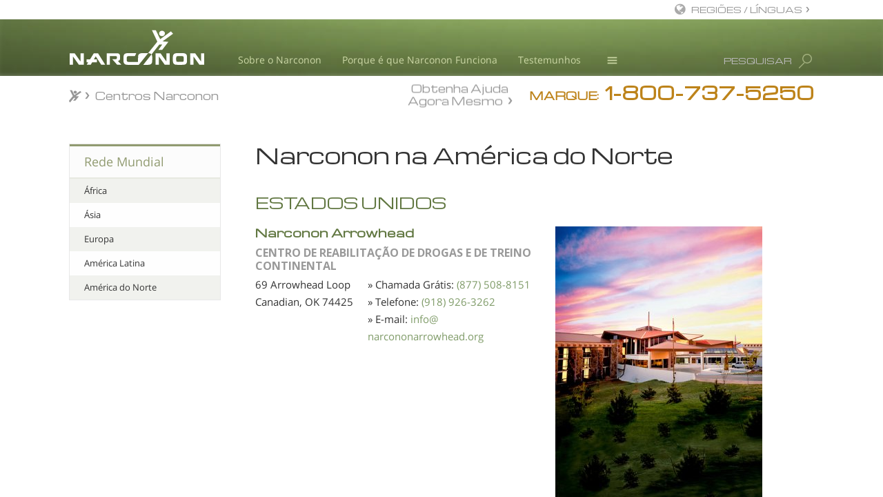

--- FILE ---
content_type: text/css; charset=utf-8
request_url: https://www.narconon.org/pt/theme/css/_combined_main.css?_=P8L3517w
body_size: 95687
content:
html{font-family:sans-serif;-webkit-text-size-adjust:100%;-ms-text-size-adjust:100%}body{margin:0}article,aside,details,figcaption,figure,footer,header,hgroup,main,menu,nav,section,summary{display:block}audio,canvas,progress,video{display:inline-block;vertical-align:baseline}audio:not([controls]){display:none;height:0}[hidden],template{display:none}a{background-color:transparent}a:active,a:hover{outline:0}abbr[title]{border-bottom:1px dotted}b,strong{font-weight:700}dfn{font-style:italic}h1{margin:.67em 0;font-size:2em}mark{color:#000;background:#ff0}small{font-size:80%}sub,sup{position:relative;font-size:75%;line-height:0;vertical-align:baseline}sup{top:-.5em}sub{bottom:-.25em}img{border:0}svg:not(:root){overflow:hidden}figure{margin:1em 40px}hr{height:0;-webkit-box-sizing:content-box;-moz-box-sizing:content-box;box-sizing:content-box}pre{overflow:auto}code,kbd,pre,samp{font-family:monospace,monospace;font-size:1em}button,input,optgroup,select,textarea{margin:0;font:inherit;color:inherit}button{overflow:visible}button,select{text-transform:none}button,html input[type=button],input[type=reset],input[type=submit]{-webkit-appearance:button;cursor:pointer}button[disabled],html input[disabled]{cursor:default}button::-moz-focus-inner,input::-moz-focus-inner{padding:0;border:0}input{line-height:normal}input[type=checkbox],input[type=radio]{-webkit-box-sizing:border-box;-moz-box-sizing:border-box;box-sizing:border-box;padding:0}input[type=number]::-webkit-inner-spin-button,input[type=number]::-webkit-outer-spin-button{height:auto}input[type=search]{-webkit-box-sizing:content-box;-moz-box-sizing:content-box;box-sizing:content-box;-webkit-appearance:textfield}input[type=search]::-webkit-search-cancel-button,input[type=search]::-webkit-search-decoration{-webkit-appearance:none}fieldset{padding:.35em .625em .75em;margin:0 2px;border:1px solid silver}legend{padding:0;border:0}textarea{overflow:auto}optgroup{font-weight:700}table{border-spacing:0;border-collapse:collapse}td,th{padding:0}@media print{*,:after,:before{color:#000!important;text-shadow:none!important;background:0 0!important;-webkit-box-shadow:none!important;box-shadow:none!important}a,a:visited{text-decoration:underline}a[href]:after{content:" (" attr(href) ")"}abbr[title]:after{content:" (" attr(title) ")"}a[href^="javascript:"]:after,a[href^="#"]:after{content:""}blockquote,pre{border:1px solid #999;page-break-inside:avoid}thead{display:table-header-group}img,tr{page-break-inside:avoid}img{max-width:100%!important}h2,h3,p{orphans:3;widows:3}h2,h3{page-break-after:avoid}.navbar{display:none}.btn>.caret,.dropup>.btn>.caret{border-top-color:#000!important}.label{border:1px solid #000}.table{border-collapse:collapse!important}.table td,.table th{background-color:#fff!important}.table-bordered td,.table-bordered th{border:1px solid #ddd!important}}@font-face{font-family:'Glyphicons Halflings';src:url(../fonts/glyphicons-halflings-regular.eot);src:url(../fonts/glyphicons-halflings-regular.eot?#iefix) format('embedded-opentype'),url(../fonts/glyphicons-halflings-regular.woff2) format('woff2'),url(../fonts/glyphicons-halflings-regular.woff) format('woff'),url(../fonts/glyphicons-halflings-regular.ttf) format('truetype'),url(../fonts/glyphicons-halflings-regular.svg#glyphicons_halflingsregular) format('svg')}.glyphicon{position:relative;top:1px;display:inline-block;font-family:'Glyphicons Halflings';font-style:normal;font-weight:700;line-height:1;-webkit-font-smoothing:antialiased;-moz-osx-font-smoothing:grayscale}.glyphicon-asterisk:before{content:"\2a"}.glyphicon-plus:before{content:"\2b"}.glyphicon-eur:before,.glyphicon-euro:before{content:"\20ac"}.glyphicon-minus:before{content:"\2212"}.glyphicon-cloud:before{content:"\2601"}.glyphicon-envelope:before{content:"\2709"}.glyphicon-pencil:before{content:"\270f"}.glyphicon-glass:before{content:"\e001"}.glyphicon-music:before{content:"\e002"}.glyphicon-search:before{content:"\e003"}.glyphicon-heart:before{content:"\e005"}.glyphicon-star:before{content:"\e006"}.glyphicon-star-empty:before{content:"\e007"}.glyphicon-user:before{content:"\e008"}.glyphicon-film:before{content:"\e009"}.glyphicon-th-large:before{content:"\e010"}.glyphicon-th:before{content:"\e011"}.glyphicon-th-list:before{content:"\e012"}.glyphicon-ok:before{content:"\e013"}.glyphicon-remove:before{content:"\e014"}.glyphicon-zoom-in:before{content:"\e015"}.glyphicon-zoom-out:before{content:"\e016"}.glyphicon-off:before{content:"\e017"}.glyphicon-signal:before{content:"\e018"}.glyphicon-cog:before{content:"\e019"}.glyphicon-trash:before{content:"\e020"}.glyphicon-home:before{content:"\e021"}.glyphicon-file:before{content:"\e022"}.glyphicon-time:before{content:"\e023"}.glyphicon-road:before{content:"\e024"}.glyphicon-download-alt:before{content:"\e025"}.glyphicon-download:before{content:"\e026"}.glyphicon-upload:before{content:"\e027"}.glyphicon-inbox:before{content:"\e028"}.glyphicon-play-circle:before{content:"\e029"}.glyphicon-repeat:before{content:"\e030"}.glyphicon-refresh:before{content:"\e031"}.glyphicon-list-alt:before{content:"\e032"}.glyphicon-lock:before{content:"\e033"}.glyphicon-flag:before{content:"\e034"}.glyphicon-headphones:before{content:"\e035"}.glyphicon-volume-off:before{content:"\e036"}.glyphicon-volume-down:before{content:"\e037"}.glyphicon-volume-up:before{content:"\e038"}.glyphicon-qrcode:before{content:"\e039"}.glyphicon-barcode:before{content:"\e040"}.glyphicon-tag:before{content:"\e041"}.glyphicon-tags:before{content:"\e042"}.glyphicon-book:before{content:"\e043"}.glyphicon-bookmark:before{content:"\e044"}.glyphicon-print:before{content:"\e045"}.glyphicon-camera:before{content:"\e046"}.glyphicon-font:before{content:"\e047"}.glyphicon-bold:before{content:"\e048"}.glyphicon-italic:before{content:"\e049"}.glyphicon-text-height:before{content:"\e050"}.glyphicon-text-width:before{content:"\e051"}.glyphicon-align-left:before{content:"\e052"}.glyphicon-align-center:before{content:"\e053"}.glyphicon-align-right:before{content:"\e054"}.glyphicon-align-justify:before{content:"\e055"}.glyphicon-list:before{content:"\e056"}.glyphicon-indent-left:before{content:"\e057"}.glyphicon-indent-right:before{content:"\e058"}.glyphicon-facetime-video:before{content:"\e059"}.glyphicon-picture:before{content:"\e060"}.glyphicon-map-marker:before{content:"\e062"}.glyphicon-adjust:before{content:"\e063"}.glyphicon-tint:before{content:"\e064"}.glyphicon-edit:before{content:"\e065"}.glyphicon-share:before{content:"\e066"}.glyphicon-check:before{content:"\e067"}.glyphicon-move:before{content:"\e068"}.glyphicon-step-backward:before{content:"\e069"}.glyphicon-fast-backward:before{content:"\e070"}.glyphicon-backward:before{content:"\e071"}.glyphicon-play:before{content:"\e072"}.glyphicon-pause:before{content:"\e073"}.glyphicon-stop:before{content:"\e074"}.glyphicon-forward:before{content:"\e075"}.glyphicon-fast-forward:before{content:"\e076"}.glyphicon-step-forward:before{content:"\e077"}.glyphicon-eject:before{content:"\e078"}.glyphicon-chevron-left:before{content:"\e079"}.glyphicon-chevron-right:before{content:"\e080"}.glyphicon-plus-sign:before{content:"\e081"}.glyphicon-minus-sign:before{content:"\e082"}.glyphicon-remove-sign:before{content:"\e083"}.glyphicon-ok-sign:before{content:"\e084"}.glyphicon-question-sign:before{content:"\e085"}.glyphicon-info-sign:before{content:"\e086"}.glyphicon-screenshot:before{content:"\e087"}.glyphicon-remove-circle:before{content:"\e088"}.glyphicon-ok-circle:before{content:"\e089"}.glyphicon-ban-circle:before{content:"\e090"}.glyphicon-arrow-left:before{content:"\e091"}.glyphicon-arrow-right:before{content:"\e092"}.glyphicon-arrow-up:before{content:"\e093"}.glyphicon-arrow-down:before{content:"\e094"}.glyphicon-share-alt:before{content:"\e095"}.glyphicon-resize-full:before{content:"\e096"}.glyphicon-resize-small:before{content:"\e097"}.glyphicon-exclamation-sign:before{content:"\e101"}.glyphicon-gift:before{content:"\e102"}.glyphicon-leaf:before{content:"\e103"}.glyphicon-fire:before{content:"\e104"}.glyphicon-eye-open:before{content:"\e105"}.glyphicon-eye-close:before{content:"\e106"}.glyphicon-warning-sign:before{content:"\e107"}.glyphicon-plane:before{content:"\e108"}.glyphicon-calendar:before{content:"\e109"}.glyphicon-random:before{content:"\e110"}.glyphicon-comment:before{content:"\e111"}.glyphicon-magnet:before{content:"\e112"}.glyphicon-chevron-up:before{content:"\e113"}.glyphicon-chevron-down:before{content:"\e114"}.glyphicon-retweet:before{content:"\e115"}.glyphicon-shopping-cart:before{content:"\e116"}.glyphicon-folder-close:before{content:"\e117"}.glyphicon-folder-open:before{content:"\e118"}.glyphicon-resize-vertical:before{content:"\e119"}.glyphicon-resize-horizontal:before{content:"\e120"}.glyphicon-hdd:before{content:"\e121"}.glyphicon-bullhorn:before{content:"\e122"}.glyphicon-bell:before{content:"\e123"}.glyphicon-certificate:before{content:"\e124"}.glyphicon-thumbs-up:before{content:"\e125"}.glyphicon-thumbs-down:before{content:"\e126"}.glyphicon-hand-right:before{content:"\e127"}.glyphicon-hand-left:before{content:"\e128"}.glyphicon-hand-up:before{content:"\e129"}.glyphicon-hand-down:before{content:"\e130"}.glyphicon-circle-arrow-right:before{content:"\e131"}.glyphicon-circle-arrow-left:before{content:"\e132"}.glyphicon-circle-arrow-up:before{content:"\e133"}.glyphicon-circle-arrow-down:before{content:"\e134"}.glyphicon-globe:before{content:"\e135"}.glyphicon-wrench:before{content:"\e136"}.glyphicon-tasks:before{content:"\e137"}.glyphicon-filter:before{content:"\e138"}.glyphicon-briefcase:before{content:"\e139"}.glyphicon-fullscreen:before{content:"\e140"}.glyphicon-dashboard:before{content:"\e141"}.glyphicon-paperclip:before{content:"\e142"}.glyphicon-heart-empty:before{content:"\e143"}.glyphicon-link:before{content:"\e144"}.glyphicon-phone:before{content:"\e145"}.glyphicon-pushpin:before{content:"\e146"}.glyphicon-usd:before{content:"\e148"}.glyphicon-gbp:before{content:"\e149"}.glyphicon-sort:before{content:"\e150"}.glyphicon-sort-by-alphabet:before{content:"\e151"}.glyphicon-sort-by-alphabet-alt:before{content:"\e152"}.glyphicon-sort-by-order:before{content:"\e153"}.glyphicon-sort-by-order-alt:before{content:"\e154"}.glyphicon-sort-by-attributes:before{content:"\e155"}.glyphicon-sort-by-attributes-alt:before{content:"\e156"}.glyphicon-unchecked:before{content:"\e157"}.glyphicon-expand:before{content:"\e158"}.glyphicon-collapse-down:before{content:"\e159"}.glyphicon-collapse-up:before{content:"\e160"}.glyphicon-log-in:before{content:"\e161"}.glyphicon-flash:before{content:"\e162"}.glyphicon-log-out:before{content:"\e163"}.glyphicon-new-window:before{content:"\e164"}.glyphicon-record:before{content:"\e165"}.glyphicon-save:before{content:"\e166"}.glyphicon-open:before{content:"\e167"}.glyphicon-saved:before{content:"\e168"}.glyphicon-import:before{content:"\e169"}.glyphicon-export:before{content:"\e170"}.glyphicon-send:before{content:"\e171"}.glyphicon-floppy-disk:before{content:"\e172"}.glyphicon-floppy-saved:before{content:"\e173"}.glyphicon-floppy-remove:before{content:"\e174"}.glyphicon-floppy-save:before{content:"\e175"}.glyphicon-floppy-open:before{content:"\e176"}.glyphicon-credit-card:before{content:"\e177"}.glyphicon-transfer:before{content:"\e178"}.glyphicon-cutlery:before{content:"\e179"}.glyphicon-header:before{content:"\e180"}.glyphicon-compressed:before{content:"\e181"}.glyphicon-earphone:before{content:"\e182"}.glyphicon-phone-alt:before{content:"\e183"}.glyphicon-tower:before{content:"\e184"}.glyphicon-stats:before{content:"\e185"}.glyphicon-sd-video:before{content:"\e186"}.glyphicon-hd-video:before{content:"\e187"}.glyphicon-subtitles:before{content:"\e188"}.glyphicon-sound-stereo:before{content:"\e189"}.glyphicon-sound-dolby:before{content:"\e190"}.glyphicon-sound-5-1:before{content:"\e191"}.glyphicon-sound-6-1:before{content:"\e192"}.glyphicon-sound-7-1:before{content:"\e193"}.glyphicon-copyright-mark:before{content:"\e194"}.glyphicon-registration-mark:before{content:"\e195"}.glyphicon-cloud-download:before{content:"\e197"}.glyphicon-cloud-upload:before{content:"\e198"}.glyphicon-tree-conifer:before{content:"\e199"}.glyphicon-tree-deciduous:before{content:"\e200"}.glyphicon-cd:before{content:"\e201"}.glyphicon-save-file:before{content:"\e202"}.glyphicon-open-file:before{content:"\e203"}.glyphicon-level-up:before{content:"\e204"}.glyphicon-copy:before{content:"\e205"}.glyphicon-paste:before{content:"\e206"}.glyphicon-alert:before{content:"\e209"}.glyphicon-equalizer:before{content:"\e210"}.glyphicon-king:before{content:"\e211"}.glyphicon-queen:before{content:"\e212"}.glyphicon-pawn:before{content:"\e213"}.glyphicon-bishop:before{content:"\e214"}.glyphicon-knight:before{content:"\e215"}.glyphicon-baby-formula:before{content:"\e216"}.glyphicon-tent:before{content:"\26fa"}.glyphicon-blackboard:before{content:"\e218"}.glyphicon-bed:before{content:"\e219"}.glyphicon-apple:before{content:"\f8ff"}.glyphicon-erase:before{content:"\e221"}.glyphicon-hourglass:before{content:"\231b"}.glyphicon-lamp:before{content:"\e223"}.glyphicon-duplicate:before{content:"\e224"}.glyphicon-piggy-bank:before{content:"\e225"}.glyphicon-scissors:before{content:"\e226"}.glyphicon-bitcoin:before{content:"\e227"}.glyphicon-btc:before{content:"\e227"}.glyphicon-xbt:before{content:"\e227"}.glyphicon-yen:before{content:"\00a5"}.glyphicon-jpy:before{content:"\00a5"}.glyphicon-ruble:before{content:"\20bd"}.glyphicon-rub:before{content:"\20bd"}.glyphicon-scale:before{content:"\e230"}.glyphicon-ice-lolly:before{content:"\e231"}.glyphicon-ice-lolly-tasted:before{content:"\e232"}.glyphicon-education:before{content:"\e233"}.glyphicon-option-horizontal:before{content:"\e234"}.glyphicon-option-vertical:before{content:"\e235"}.glyphicon-menu-hamburger:before{content:"\e236"}.glyphicon-modal-window:before{content:"\e237"}.glyphicon-oil:before{content:"\e238"}.glyphicon-grain:before{content:"\e239"}.glyphicon-sunglasses:before{content:"\e240"}.glyphicon-text-size:before{content:"\e241"}.glyphicon-text-color:before{content:"\e242"}.glyphicon-text-background:before{content:"\e243"}.glyphicon-object-align-top:before{content:"\e244"}.glyphicon-object-align-bottom:before{content:"\e245"}.glyphicon-object-align-horizontal:before{content:"\e246"}.glyphicon-object-align-left:before{content:"\e247"}.glyphicon-object-align-vertical:before{content:"\e248"}.glyphicon-object-align-right:before{content:"\e249"}.glyphicon-triangle-right:before{content:"\e250"}.glyphicon-triangle-left:before{content:"\e251"}.glyphicon-triangle-bottom:before{content:"\e252"}.glyphicon-triangle-top:before{content:"\e253"}.glyphicon-console:before{content:"\e254"}.glyphicon-superscript:before{content:"\e255"}.glyphicon-subscript:before{content:"\e256"}.glyphicon-menu-left:before{content:"\e257"}.glyphicon-menu-right:before{content:"\e258"}.glyphicon-menu-down:before{content:"\e259"}.glyphicon-menu-up:before{content:"\e260"}*{-webkit-box-sizing:border-box;-moz-box-sizing:border-box;box-sizing:border-box}:after,:before{-webkit-box-sizing:border-box;-moz-box-sizing:border-box;box-sizing:border-box}html{font-size:10px;-webkit-tap-highlight-color:rgba(0,0,0,0)}body{font-family:"Helvetica Neue",Helvetica,Arial,sans-serif;font-size:14px;line-height:1.42857143;color:#333;background-color:#fff}button,input,select,textarea{font-family:inherit;font-size:inherit;line-height:inherit}a{color:#337ab7;text-decoration:none}a:focus,a:hover{color:#23527c;text-decoration:underline}a:focus{outline:thin dotted;outline:5px auto -webkit-focus-ring-color;outline-offset:-2px}figure{margin:0}img{vertical-align:middle}.carousel-inner>.item>a>img,.carousel-inner>.item>img,.img-responsive,.thumbnail a>img,.thumbnail>img{display:block;max-width:100%;height:auto}.img-rounded{border-radius:6px}.img-thumbnail{display:inline-block;max-width:100%;height:auto;padding:4px;line-height:1.42857143;background-color:#fff;border:1px solid #ddd;border-radius:4px;-webkit-transition:all .2s ease-in-out;-o-transition:all .2s ease-in-out;transition:all .2s ease-in-out}.img-circle{border-radius:50%}hr{margin-top:20px;margin-bottom:20px;border:0;border-top:1px solid #eee}.sr-only{position:absolute;width:1px;height:1px;padding:0;margin:-1px;overflow:hidden;clip:rect(0,0,0,0);border:0}.sr-only-focusable:active,.sr-only-focusable:focus{position:static;width:auto;height:auto;margin:0;overflow:visible;clip:auto}[role=button]{cursor:pointer}.h1,.h2,.h3,.h4,.h5,.h6,h1,h2,h3,h4,h5,h6{font-family:inherit;font-weight:700;line-height:1.1;color:inherit}.h1 .small,.h1 small,.h2 .small,.h2 small,.h3 .small,.h3 small,.h4 .small,.h4 small,.h5 .small,.h5 small,.h6 .small,.h6 small,h1 .small,h1 small,h2 .small,h2 small,h3 .small,h3 small,h4 .small,h4 small,h5 .small,h5 small,h6 .small,h6 small{font-weight:700;line-height:1;color:#777}.h1,.h2,.h3,h1,h2,h3{margin-top:20px;margin-bottom:10px}.h1 .small,.h1 small,.h2 .small,.h2 small,.h3 .small,.h3 small,h1 .small,h1 small,h2 .small,h2 small,h3 .small,h3 small{font-size:65%}.h4,.h5,.h6,h4,h5,h6{margin-top:10px;margin-bottom:10px}.h4 .small,.h4 small,.h5 .small,.h5 small,.h6 .small,.h6 small,h4 .small,h4 small,h5 .small,h5 small,h6 .small,h6 small{font-size:75%}.h1,h1{font-size:36px}.h2,h2{font-size:30px}.h3,h3{font-size:24px}.h4,h4{font-size:18px}.h5,h5{font-size:14px}.h6,h6{font-size:12px}p{margin:0 0 10px}.lead{margin-bottom:20px;font-size:16px;font-weight:700;line-height:1.4}@media (min-width:768px){.lead{font-size:21px}}.small,small{font-size:85%}.mark,mark{padding:.2em;background-color:#fcf8e3}.text-left{text-align:left}.text-right{text-align:right}.text-center{text-align:center}.text-justify{text-align:justify}.text-nowrap{white-space:nowrap}.text-lowercase{text-transform:lowercase}.text-uppercase{text-transform:uppercase}.text-capitalize{text-transform:capitalize}.text-muted{color:#777}.text-primary{color:#337ab7}a.text-primary:focus,a.text-primary:hover{color:#286090}.text-success{color:#3c763d}a.text-success:focus,a.text-success:hover{color:#2b542c}.text-info{color:#31708f}a.text-info:focus,a.text-info:hover{color:#245269}.text-warning{color:#8a6d3b}a.text-warning:focus,a.text-warning:hover{color:#66512c}.text-danger{color:#a94442}a.text-danger:focus,a.text-danger:hover{color:#843534}.bg-primary{color:#fff;background-color:#337ab7}a.bg-primary:focus,a.bg-primary:hover{background-color:#286090}.bg-success{background-color:#dff0d8}a.bg-success:focus,a.bg-success:hover{background-color:#c1e2b3}.bg-info{background-color:#d9edf7}a.bg-info:focus,a.bg-info:hover{background-color:#afd9ee}.bg-warning{background-color:#fcf8e3}a.bg-warning:focus,a.bg-warning:hover{background-color:#f7ecb5}.bg-danger{background-color:#f2dede}a.bg-danger:focus,a.bg-danger:hover{background-color:#e4b9b9}.page-header{padding-bottom:9px;margin:40px 0 20px;border-bottom:1px solid #eee}ol,ul{margin-top:0;margin-bottom:10px}ol ol,ol ul,ul ol,ul ul{margin-bottom:0}.list-unstyled{padding-left:0;list-style:none}.list-inline{padding-left:0;margin-left:-5px;list-style:none}.list-inline>li{display:inline-block;padding-right:5px;padding-left:5px}dl{margin-top:0;margin-bottom:20px}dd,dt{line-height:1.42857143}dt{font-weight:700}dd{margin-left:0}@media (min-width:768px){.dl-horizontal dt{float:left;width:160px;overflow:hidden;clear:left;text-align:right;text-overflow:ellipsis;white-space:nowrap}.dl-horizontal dd{margin-left:180px}}abbr[data-original-title],abbr[title]{cursor:help;border-bottom:1px dotted #777}.initialism{font-size:90%;text-transform:uppercase}blockquote{padding:10px 20px;margin:0 0 20px;font-size:17.5px;border-left:5px solid #eee}blockquote ol:last-child,blockquote p:last-child,blockquote ul:last-child{margin-bottom:0}blockquote .small,blockquote footer,blockquote small{display:block;font-size:80%;line-height:1.42857143;color:#777}blockquote .small:before,blockquote footer:before,blockquote small:before{content:'\2014 \00A0'}.blockquote-reverse,blockquote.pull-right{padding-right:15px;padding-left:0;text-align:right;border-right:5px solid #eee;border-left:0}.blockquote-reverse .small:before,.blockquote-reverse footer:before,.blockquote-reverse small:before,blockquote.pull-right .small:before,blockquote.pull-right footer:before,blockquote.pull-right small:before{content:''}.blockquote-reverse .small:after,.blockquote-reverse footer:after,.blockquote-reverse small:after,blockquote.pull-right .small:after,blockquote.pull-right footer:after,blockquote.pull-right small:after{content:'\00A0 \2014'}address{margin-bottom:20px;font-style:normal;line-height:1.42857143}code,kbd,pre,samp{font-family:Menlo,Monaco,Consolas,"Courier New",monospace}code{padding:2px 4px;font-size:90%;color:#c7254e;background-color:#f9f2f4;border-radius:4px}kbd{padding:2px 4px;font-size:90%;color:#fff;background-color:#333;border-radius:3px;-webkit-box-shadow:inset 0 -1px 0 rgba(0,0,0,.25);box-shadow:inset 0 -1px 0 rgba(0,0,0,.25)}kbd kbd{padding:0;font-size:100%;font-weight:700;-webkit-box-shadow:none;box-shadow:none}pre{display:block;padding:9.5px;margin:0 0 10px;font-size:13px;line-height:1.42857143;color:#333;word-break:break-all;word-wrap:break-word;background-color:#f5f5f5;border:1px solid #ccc;border-radius:4px}pre code{padding:0;font-size:inherit;color:inherit;white-space:pre-wrap;background-color:transparent;border-radius:0}.pre-scrollable{max-height:340px;overflow-y:scroll}.container{padding-right:15px;padding-left:15px;margin-right:auto;margin-left:auto}@media (min-width:768px){.container{width:750px}}@media (min-width:992px){.container{width:970px}}@media (min-width:1200px){.container{width:1170px}}.container-fluid{padding-right:15px;padding-left:15px;margin-right:auto;margin-left:auto}.row{margin-right:-15px;margin-left:-15px}.col-lg-1,.col-lg-10,.col-lg-11,.col-lg-12,.col-lg-2,.col-lg-3,.col-lg-4,.col-lg-5,.col-lg-6,.col-lg-7,.col-lg-8,.col-lg-9,.col-md-1,.col-md-10,.col-md-11,.col-md-12,.col-md-2,.col-md-3,.col-md-4,.col-md-5,.col-md-6,.col-md-7,.col-md-8,.col-md-9,.col-sm-1,.col-sm-10,.col-sm-11,.col-sm-12,.col-sm-2,.col-sm-3,.col-sm-4,.col-sm-5,.col-sm-6,.col-sm-7,.col-sm-8,.col-sm-9,.col-xs-1,.col-xs-10,.col-xs-11,.col-xs-12,.col-xs-2,.col-xs-3,.col-xs-4,.col-xs-5,.col-xs-6,.col-xs-7,.col-xs-8,.col-xs-9{position:relative;min-height:1px;padding-right:15px;padding-left:15px}.col-xs-1,.col-xs-10,.col-xs-11,.col-xs-12,.col-xs-2,.col-xs-3,.col-xs-4,.col-xs-5,.col-xs-6,.col-xs-7,.col-xs-8,.col-xs-9{float:left}.col-xs-12{width:100%}.col-xs-11{width:91.66666667%}.col-xs-10{width:83.33333333%}.col-xs-9{width:75%}.col-xs-8{width:66.66666667%}.col-xs-7{width:58.33333333%}.col-xs-6{width:50%}.col-xs-5{width:41.66666667%}.col-xs-4{width:33.33333333%}.col-xs-3{width:25%}.col-xs-2{width:16.66666667%}.col-xs-1{width:8.33333333%}.col-xs-pull-12{right:100%}.col-xs-pull-11{right:91.66666667%}.col-xs-pull-10{right:83.33333333%}.col-xs-pull-9{right:75%}.col-xs-pull-8{right:66.66666667%}.col-xs-pull-7{right:58.33333333%}.col-xs-pull-6{right:50%}.col-xs-pull-5{right:41.66666667%}.col-xs-pull-4{right:33.33333333%}.col-xs-pull-3{right:25%}.col-xs-pull-2{right:16.66666667%}.col-xs-pull-1{right:8.33333333%}.col-xs-pull-0{right:auto}.col-xs-push-12{left:100%}.col-xs-push-11{left:91.66666667%}.col-xs-push-10{left:83.33333333%}.col-xs-push-9{left:75%}.col-xs-push-8{left:66.66666667%}.col-xs-push-7{left:58.33333333%}.col-xs-push-6{left:50%}.col-xs-push-5{left:41.66666667%}.col-xs-push-4{left:33.33333333%}.col-xs-push-3{left:25%}.col-xs-push-2{left:16.66666667%}.col-xs-push-1{left:8.33333333%}.col-xs-push-0{left:auto}.col-xs-offset-12{margin-left:100%}.col-xs-offset-11{margin-left:91.66666667%}.col-xs-offset-10{margin-left:83.33333333%}.col-xs-offset-9{margin-left:75%}.col-xs-offset-8{margin-left:66.66666667%}.col-xs-offset-7{margin-left:58.33333333%}.col-xs-offset-6{margin-left:50%}.col-xs-offset-5{margin-left:41.66666667%}.col-xs-offset-4{margin-left:33.33333333%}.col-xs-offset-3{margin-left:25%}.col-xs-offset-2{margin-left:16.66666667%}.col-xs-offset-1{margin-left:8.33333333%}.col-xs-offset-0{margin-left:0}@media (min-width:768px){.col-sm-1,.col-sm-10,.col-sm-11,.col-sm-12,.col-sm-2,.col-sm-3,.col-sm-4,.col-sm-5,.col-sm-6,.col-sm-7,.col-sm-8,.col-sm-9{float:left}.col-sm-12{width:100%}.col-sm-11{width:91.66666667%}.col-sm-10{width:83.33333333%}.col-sm-9{width:75%}.col-sm-8{width:66.66666667%}.col-sm-7{width:58.33333333%}.col-sm-6{width:50%}.col-sm-5{width:41.66666667%}.col-sm-4{width:33.33333333%}.col-sm-3{width:25%}.col-sm-2{width:16.66666667%}.col-sm-1{width:8.33333333%}.col-sm-pull-12{right:100%}.col-sm-pull-11{right:91.66666667%}.col-sm-pull-10{right:83.33333333%}.col-sm-pull-9{right:75%}.col-sm-pull-8{right:66.66666667%}.col-sm-pull-7{right:58.33333333%}.col-sm-pull-6{right:50%}.col-sm-pull-5{right:41.66666667%}.col-sm-pull-4{right:33.33333333%}.col-sm-pull-3{right:25%}.col-sm-pull-2{right:16.66666667%}.col-sm-pull-1{right:8.33333333%}.col-sm-pull-0{right:auto}.col-sm-push-12{left:100%}.col-sm-push-11{left:91.66666667%}.col-sm-push-10{left:83.33333333%}.col-sm-push-9{left:75%}.col-sm-push-8{left:66.66666667%}.col-sm-push-7{left:58.33333333%}.col-sm-push-6{left:50%}.col-sm-push-5{left:41.66666667%}.col-sm-push-4{left:33.33333333%}.col-sm-push-3{left:25%}.col-sm-push-2{left:16.66666667%}.col-sm-push-1{left:8.33333333%}.col-sm-push-0{left:auto}.col-sm-offset-12{margin-left:100%}.col-sm-offset-11{margin-left:91.66666667%}.col-sm-offset-10{margin-left:83.33333333%}.col-sm-offset-9{margin-left:75%}.col-sm-offset-8{margin-left:66.66666667%}.col-sm-offset-7{margin-left:58.33333333%}.col-sm-offset-6{margin-left:50%}.col-sm-offset-5{margin-left:41.66666667%}.col-sm-offset-4{margin-left:33.33333333%}.col-sm-offset-3{margin-left:25%}.col-sm-offset-2{margin-left:16.66666667%}.col-sm-offset-1{margin-left:8.33333333%}.col-sm-offset-0{margin-left:0}}@media (min-width:992px){.col-md-1,.col-md-10,.col-md-11,.col-md-12,.col-md-2,.col-md-3,.col-md-4,.col-md-5,.col-md-6,.col-md-7,.col-md-8,.col-md-9{float:left}.col-md-12{width:100%}.col-md-11{width:91.66666667%}.col-md-10{width:83.33333333%}.col-md-9{width:75%}.col-md-8{width:66.66666667%}.col-md-7{width:58.33333333%}.col-md-6{width:50%}.col-md-5{width:41.66666667%}.col-md-4{width:33.33333333%}.col-md-3{width:25%}.col-md-2{width:16.66666667%}.col-md-1{width:8.33333333%}.col-md-pull-12{right:100%}.col-md-pull-11{right:91.66666667%}.col-md-pull-10{right:83.33333333%}.col-md-pull-9{right:75%}.col-md-pull-8{right:66.66666667%}.col-md-pull-7{right:58.33333333%}.col-md-pull-6{right:50%}.col-md-pull-5{right:41.66666667%}.col-md-pull-4{right:33.33333333%}.col-md-pull-3{right:25%}.col-md-pull-2{right:16.66666667%}.col-md-pull-1{right:8.33333333%}.col-md-pull-0{right:auto}.col-md-push-12{left:100%}.col-md-push-11{left:91.66666667%}.col-md-push-10{left:83.33333333%}.col-md-push-9{left:75%}.col-md-push-8{left:66.66666667%}.col-md-push-7{left:58.33333333%}.col-md-push-6{left:50%}.col-md-push-5{left:41.66666667%}.col-md-push-4{left:33.33333333%}.col-md-push-3{left:25%}.col-md-push-2{left:16.66666667%}.col-md-push-1{left:8.33333333%}.col-md-push-0{left:auto}.col-md-offset-12{margin-left:100%}.col-md-offset-11{margin-left:91.66666667%}.col-md-offset-10{margin-left:83.33333333%}.col-md-offset-9{margin-left:75%}.col-md-offset-8{margin-left:66.66666667%}.col-md-offset-7{margin-left:58.33333333%}.col-md-offset-6{margin-left:50%}.col-md-offset-5{margin-left:41.66666667%}.col-md-offset-4{margin-left:33.33333333%}.col-md-offset-3{margin-left:25%}.col-md-offset-2{margin-left:16.66666667%}.col-md-offset-1{margin-left:8.33333333%}.col-md-offset-0{margin-left:0}}@media (min-width:1200px){.col-lg-1,.col-lg-10,.col-lg-11,.col-lg-12,.col-lg-2,.col-lg-3,.col-lg-4,.col-lg-5,.col-lg-6,.col-lg-7,.col-lg-8,.col-lg-9{float:left}.col-lg-12{width:100%}.col-lg-11{width:91.66666667%}.col-lg-10{width:83.33333333%}.col-lg-9{width:75%}.col-lg-8{width:66.66666667%}.col-lg-7{width:58.33333333%}.col-lg-6{width:50%}.col-lg-5{width:41.66666667%}.col-lg-4{width:33.33333333%}.col-lg-3{width:25%}.col-lg-2{width:16.66666667%}.col-lg-1{width:8.33333333%}.col-lg-pull-12{right:100%}.col-lg-pull-11{right:91.66666667%}.col-lg-pull-10{right:83.33333333%}.col-lg-pull-9{right:75%}.col-lg-pull-8{right:66.66666667%}.col-lg-pull-7{right:58.33333333%}.col-lg-pull-6{right:50%}.col-lg-pull-5{right:41.66666667%}.col-lg-pull-4{right:33.33333333%}.col-lg-pull-3{right:25%}.col-lg-pull-2{right:16.66666667%}.col-lg-pull-1{right:8.33333333%}.col-lg-pull-0{right:auto}.col-lg-push-12{left:100%}.col-lg-push-11{left:91.66666667%}.col-lg-push-10{left:83.33333333%}.col-lg-push-9{left:75%}.col-lg-push-8{left:66.66666667%}.col-lg-push-7{left:58.33333333%}.col-lg-push-6{left:50%}.col-lg-push-5{left:41.66666667%}.col-lg-push-4{left:33.33333333%}.col-lg-push-3{left:25%}.col-lg-push-2{left:16.66666667%}.col-lg-push-1{left:8.33333333%}.col-lg-push-0{left:auto}.col-lg-offset-12{margin-left:100%}.col-lg-offset-11{margin-left:91.66666667%}.col-lg-offset-10{margin-left:83.33333333%}.col-lg-offset-9{margin-left:75%}.col-lg-offset-8{margin-left:66.66666667%}.col-lg-offset-7{margin-left:58.33333333%}.col-lg-offset-6{margin-left:50%}.col-lg-offset-5{margin-left:41.66666667%}.col-lg-offset-4{margin-left:33.33333333%}.col-lg-offset-3{margin-left:25%}.col-lg-offset-2{margin-left:16.66666667%}.col-lg-offset-1{margin-left:8.33333333%}.col-lg-offset-0{margin-left:0}}table{background-color:transparent}caption{padding-top:8px;padding-bottom:8px;color:#777;text-align:left}th{text-align:left}.table{width:100%;max-width:100%;margin-bottom:20px}.table>tbody>tr>td,.table>tbody>tr>th,.table>tfoot>tr>td,.table>tfoot>tr>th,.table>thead>tr>td,.table>thead>tr>th{padding:8px;line-height:1.42857143;vertical-align:top;border-top:1px solid #ddd}.table>thead>tr>th{vertical-align:bottom;border-bottom:2px solid #ddd}.table>caption+thead>tr:first-child>td,.table>caption+thead>tr:first-child>th,.table>colgroup+thead>tr:first-child>td,.table>colgroup+thead>tr:first-child>th,.table>thead:first-child>tr:first-child>td,.table>thead:first-child>tr:first-child>th{border-top:0}.table>tbody+tbody{border-top:2px solid #ddd}.table .table{background-color:#fff}.table-condensed>tbody>tr>td,.table-condensed>tbody>tr>th,.table-condensed>tfoot>tr>td,.table-condensed>tfoot>tr>th,.table-condensed>thead>tr>td,.table-condensed>thead>tr>th{padding:5px}.table-bordered{border:1px solid #ddd}.table-bordered>tbody>tr>td,.table-bordered>tbody>tr>th,.table-bordered>tfoot>tr>td,.table-bordered>tfoot>tr>th,.table-bordered>thead>tr>td,.table-bordered>thead>tr>th{border:1px solid #ddd}.table-bordered>thead>tr>td,.table-bordered>thead>tr>th{border-bottom-width:2px}.table-striped>tbody>tr:nth-of-type(odd){background-color:#f9f9f9}.table-hover>tbody>tr:hover{background-color:#f5f5f5}table col[class*=col-]{position:static;display:table-column;float:none}table td[class*=col-],table th[class*=col-]{position:static;display:table-cell;float:none}.table>tbody>tr.active>td,.table>tbody>tr.active>th,.table>tbody>tr>td.active,.table>tbody>tr>th.active,.table>tfoot>tr.active>td,.table>tfoot>tr.active>th,.table>tfoot>tr>td.active,.table>tfoot>tr>th.active,.table>thead>tr.active>td,.table>thead>tr.active>th,.table>thead>tr>td.active,.table>thead>tr>th.active{background-color:#f5f5f5}.table-hover>tbody>tr.active:hover>td,.table-hover>tbody>tr.active:hover>th,.table-hover>tbody>tr:hover>.active,.table-hover>tbody>tr>td.active:hover,.table-hover>tbody>tr>th.active:hover{background-color:#e8e8e8}.table>tbody>tr.success>td,.table>tbody>tr.success>th,.table>tbody>tr>td.success,.table>tbody>tr>th.success,.table>tfoot>tr.success>td,.table>tfoot>tr.success>th,.table>tfoot>tr>td.success,.table>tfoot>tr>th.success,.table>thead>tr.success>td,.table>thead>tr.success>th,.table>thead>tr>td.success,.table>thead>tr>th.success{background-color:#dff0d8}.table-hover>tbody>tr.success:hover>td,.table-hover>tbody>tr.success:hover>th,.table-hover>tbody>tr:hover>.success,.table-hover>tbody>tr>td.success:hover,.table-hover>tbody>tr>th.success:hover{background-color:#d0e9c6}.table>tbody>tr.info>td,.table>tbody>tr.info>th,.table>tbody>tr>td.info,.table>tbody>tr>th.info,.table>tfoot>tr.info>td,.table>tfoot>tr.info>th,.table>tfoot>tr>td.info,.table>tfoot>tr>th.info,.table>thead>tr.info>td,.table>thead>tr.info>th,.table>thead>tr>td.info,.table>thead>tr>th.info{background-color:#d9edf7}.table-hover>tbody>tr.info:hover>td,.table-hover>tbody>tr.info:hover>th,.table-hover>tbody>tr:hover>.info,.table-hover>tbody>tr>td.info:hover,.table-hover>tbody>tr>th.info:hover{background-color:#c4e3f3}.table>tbody>tr.warning>td,.table>tbody>tr.warning>th,.table>tbody>tr>td.warning,.table>tbody>tr>th.warning,.table>tfoot>tr.warning>td,.table>tfoot>tr.warning>th,.table>tfoot>tr>td.warning,.table>tfoot>tr>th.warning,.table>thead>tr.warning>td,.table>thead>tr.warning>th,.table>thead>tr>td.warning,.table>thead>tr>th.warning{background-color:#fcf8e3}.table-hover>tbody>tr.warning:hover>td,.table-hover>tbody>tr.warning:hover>th,.table-hover>tbody>tr:hover>.warning,.table-hover>tbody>tr>td.warning:hover,.table-hover>tbody>tr>th.warning:hover{background-color:#faf2cc}.table>tbody>tr.danger>td,.table>tbody>tr.danger>th,.table>tbody>tr>td.danger,.table>tbody>tr>th.danger,.table>tfoot>tr.danger>td,.table>tfoot>tr.danger>th,.table>tfoot>tr>td.danger,.table>tfoot>tr>th.danger,.table>thead>tr.danger>td,.table>thead>tr.danger>th,.table>thead>tr>td.danger,.table>thead>tr>th.danger{background-color:#f2dede}.table-hover>tbody>tr.danger:hover>td,.table-hover>tbody>tr.danger:hover>th,.table-hover>tbody>tr:hover>.danger,.table-hover>tbody>tr>td.danger:hover,.table-hover>tbody>tr>th.danger:hover{background-color:#ebcccc}.table-responsive{min-height:.01%;overflow-x:auto}@media screen and (max-width:767px){.table-responsive{width:100%;margin-bottom:15px;overflow-y:hidden;-ms-overflow-style:-ms-autohiding-scrollbar;border:1px solid #ddd}.table-responsive>.table{margin-bottom:0}.table-responsive>.table>tbody>tr>td,.table-responsive>.table>tbody>tr>th,.table-responsive>.table>tfoot>tr>td,.table-responsive>.table>tfoot>tr>th,.table-responsive>.table>thead>tr>td,.table-responsive>.table>thead>tr>th{white-space:nowrap}.table-responsive>.table-bordered{border:0}.table-responsive>.table-bordered>tbody>tr>td:first-child,.table-responsive>.table-bordered>tbody>tr>th:first-child,.table-responsive>.table-bordered>tfoot>tr>td:first-child,.table-responsive>.table-bordered>tfoot>tr>th:first-child,.table-responsive>.table-bordered>thead>tr>td:first-child,.table-responsive>.table-bordered>thead>tr>th:first-child{border-left:0}.table-responsive>.table-bordered>tbody>tr>td:last-child,.table-responsive>.table-bordered>tbody>tr>th:last-child,.table-responsive>.table-bordered>tfoot>tr>td:last-child,.table-responsive>.table-bordered>tfoot>tr>th:last-child,.table-responsive>.table-bordered>thead>tr>td:last-child,.table-responsive>.table-bordered>thead>tr>th:last-child{border-right:0}.table-responsive>.table-bordered>tbody>tr:last-child>td,.table-responsive>.table-bordered>tbody>tr:last-child>th,.table-responsive>.table-bordered>tfoot>tr:last-child>td,.table-responsive>.table-bordered>tfoot>tr:last-child>th{border-bottom:0}}fieldset{min-width:0;padding:0;margin:0;border:0}legend{display:block;width:100%;padding:0;margin-bottom:20px;font-size:21px;line-height:inherit;color:#333;border:0;border-bottom:1px solid #e5e5e5}label{display:inline-block;max-width:100%;margin-bottom:5px;font-weight:700}input[type=search]{-webkit-box-sizing:border-box;-moz-box-sizing:border-box;box-sizing:border-box}input[type=checkbox],input[type=radio]{margin:4px 0 0;margin-top:1px\9;line-height:normal}input[type=file]{display:block}input[type=range]{display:block;width:100%}select[multiple],select[size]{height:auto}input[type=file]:focus,input[type=checkbox]:focus,input[type=radio]:focus{outline:thin dotted;outline:5px auto -webkit-focus-ring-color;outline-offset:-2px}output{display:block;padding-top:7px;font-size:14px;line-height:1.42857143;color:#555}.form-control{display:block;width:100%;height:34px;padding:6px 12px;font-size:14px;line-height:1.42857143;color:#555;background-color:#fff;background-image:none;border:1px solid #ccc;border-radius:4px;-webkit-box-shadow:inset 0 1px 1px rgba(0,0,0,.075);box-shadow:inset 0 1px 1px rgba(0,0,0,.075);-webkit-transition:border-color ease-in-out .15s,-webkit-box-shadow ease-in-out .15s;-o-transition:border-color ease-in-out .15s,box-shadow ease-in-out .15s;transition:border-color ease-in-out .15s,box-shadow ease-in-out .15s}.form-control:focus{border-color:#66afe9;outline:0;-webkit-box-shadow:inset 0 1px 1px rgba(0,0,0,.075),0 0 8px rgba(102,175,233,.6);box-shadow:inset 0 1px 1px rgba(0,0,0,.075),0 0 8px rgba(102,175,233,.6)}.form-control::-moz-placeholder{color:#999;opacity:1}.form-control:-ms-input-placeholder{color:#999}.form-control::-webkit-input-placeholder{color:#999}.form-control[disabled],.form-control[readonly],fieldset[disabled] .form-control{background-color:#eee;opacity:1}.form-control[disabled],fieldset[disabled] .form-control{cursor:not-allowed}textarea.form-control{height:auto}input[type=search]{-webkit-appearance:none}@media screen and (-webkit-min-device-pixel-ratio:0){input[type=date].form-control,input[type=time].form-control,input[type=datetime-local].form-control,input[type=month].form-control{line-height:34px}.input-group-sm input[type=date],.input-group-sm input[type=time],.input-group-sm input[type=datetime-local],.input-group-sm input[type=month],input[type=date].input-sm,input[type=time].input-sm,input[type=datetime-local].input-sm,input[type=month].input-sm{line-height:30px}.input-group-lg input[type=date],.input-group-lg input[type=time],.input-group-lg input[type=datetime-local],.input-group-lg input[type=month],input[type=date].input-lg,input[type=time].input-lg,input[type=datetime-local].input-lg,input[type=month].input-lg{line-height:46px}}.form-group{margin-bottom:15px}.checkbox,.radio{position:relative;display:block;margin-top:10px;margin-bottom:10px}.checkbox label,.radio label{min-height:20px;padding-left:20px;margin-bottom:0;font-weight:700;cursor:pointer}.checkbox input[type=checkbox],.checkbox-inline input[type=checkbox],.radio input[type=radio],.radio-inline input[type=radio]{position:absolute;margin-top:4px\9;margin-left:-20px}.checkbox+.checkbox,.radio+.radio{margin-top:-5px}.checkbox-inline,.radio-inline{position:relative;display:inline-block;padding-left:20px;margin-bottom:0;font-weight:700;vertical-align:middle;cursor:pointer}.checkbox-inline+.checkbox-inline,.radio-inline+.radio-inline{margin-top:0;margin-left:10px}fieldset[disabled] input[type=checkbox],fieldset[disabled] input[type=radio],input[type=checkbox].disabled,input[type=checkbox][disabled],input[type=radio].disabled,input[type=radio][disabled]{cursor:not-allowed}.checkbox-inline.disabled,.radio-inline.disabled,fieldset[disabled] .checkbox-inline,fieldset[disabled] .radio-inline{cursor:not-allowed}.checkbox.disabled label,.radio.disabled label,fieldset[disabled] .checkbox label,fieldset[disabled] .radio label{cursor:not-allowed}.form-control-static{min-height:34px;padding-top:7px;padding-bottom:7px;margin-bottom:0}.form-control-static.input-lg,.form-control-static.input-sm{padding-right:0;padding-left:0}.input-sm{height:30px;padding:5px 10px;font-size:12px;line-height:1.5;border-radius:3px}select.input-sm{height:30px;line-height:30px}select[multiple].input-sm,textarea.input-sm{height:auto}.form-group-sm .form-control{height:30px;padding:5px 10px;font-size:12px;line-height:1.5;border-radius:3px}.form-group-sm select.form-control{height:30px;line-height:30px}.form-group-sm select[multiple].form-control,.form-group-sm textarea.form-control{height:auto}.form-group-sm .form-control-static{height:30px;min-height:32px;padding:6px 10px;font-size:12px;line-height:1.5}.input-lg{height:46px;padding:10px 16px;font-size:18px;line-height:1.3333333;border-radius:6px}select.input-lg{height:46px;line-height:46px}select[multiple].input-lg,textarea.input-lg{height:auto}.form-group-lg .form-control{height:46px;padding:10px 16px;font-size:18px;line-height:1.3333333;border-radius:6px}.form-group-lg select.form-control{height:46px;line-height:46px}.form-group-lg select[multiple].form-control,.form-group-lg textarea.form-control{height:auto}.form-group-lg .form-control-static{height:46px;min-height:38px;padding:11px 16px;font-size:18px;line-height:1.3333333}.has-feedback{position:relative}.has-feedback .form-control{padding-right:42.5px}.form-control-feedback{position:absolute;top:0;right:0;z-index:2;display:block;width:34px;height:34px;line-height:34px;text-align:center;pointer-events:none}.form-group-lg .form-control+.form-control-feedback,.input-group-lg+.form-control-feedback,.input-lg+.form-control-feedback{width:46px;height:46px;line-height:46px}.form-group-sm .form-control+.form-control-feedback,.input-group-sm+.form-control-feedback,.input-sm+.form-control-feedback{width:30px;height:30px;line-height:30px}.has-success .checkbox,.has-success .checkbox-inline,.has-success .control-label,.has-success .help-block,.has-success .radio,.has-success .radio-inline,.has-success.checkbox label,.has-success.checkbox-inline label,.has-success.radio label,.has-success.radio-inline label{color:#3c763d}.has-success .form-control{border-color:#3c763d;-webkit-box-shadow:inset 0 1px 1px rgba(0,0,0,.075);box-shadow:inset 0 1px 1px rgba(0,0,0,.075)}.has-success .form-control:focus{border-color:#2b542c;-webkit-box-shadow:inset 0 1px 1px rgba(0,0,0,.075),0 0 6px #67b168;box-shadow:inset 0 1px 1px rgba(0,0,0,.075),0 0 6px #67b168}.has-success .input-group-addon{color:#3c763d;background-color:#dff0d8;border-color:#3c763d}.has-success .form-control-feedback{color:#3c763d}.has-warning .checkbox,.has-warning .checkbox-inline,.has-warning .control-label,.has-warning .help-block,.has-warning .radio,.has-warning .radio-inline,.has-warning.checkbox label,.has-warning.checkbox-inline label,.has-warning.radio label,.has-warning.radio-inline label{color:#8a6d3b}.has-warning .form-control{border-color:#8a6d3b;-webkit-box-shadow:inset 0 1px 1px rgba(0,0,0,.075);box-shadow:inset 0 1px 1px rgba(0,0,0,.075)}.has-warning .form-control:focus{border-color:#66512c;-webkit-box-shadow:inset 0 1px 1px rgba(0,0,0,.075),0 0 6px #c0a16b;box-shadow:inset 0 1px 1px rgba(0,0,0,.075),0 0 6px #c0a16b}.has-warning .input-group-addon{color:#8a6d3b;background-color:#fcf8e3;border-color:#8a6d3b}.has-warning .form-control-feedback{color:#8a6d3b}.has-error .checkbox,.has-error .checkbox-inline,.has-error .control-label,.has-error .help-block,.has-error .radio,.has-error .radio-inline,.has-error.checkbox label,.has-error.checkbox-inline label,.has-error.radio label,.has-error.radio-inline label{color:#a94442}.has-error .form-control{border-color:#a94442;-webkit-box-shadow:inset 0 1px 1px rgba(0,0,0,.075);box-shadow:inset 0 1px 1px rgba(0,0,0,.075)}.has-error .form-control:focus{border-color:#843534;-webkit-box-shadow:inset 0 1px 1px rgba(0,0,0,.075),0 0 6px #ce8483;box-shadow:inset 0 1px 1px rgba(0,0,0,.075),0 0 6px #ce8483}.has-error .input-group-addon{color:#a94442;background-color:#f2dede;border-color:#a94442}.has-error .form-control-feedback{color:#a94442}.has-feedback label~.form-control-feedback{top:25px}.has-feedback label.sr-only~.form-control-feedback{top:0}.help-block{display:block;margin-top:5px;margin-bottom:10px;color:#737373}@media (min-width:768px){.form-inline .form-group{display:inline-block;margin-bottom:0;vertical-align:middle}.form-inline .form-control{display:inline-block;width:auto;vertical-align:middle}.form-inline .form-control-static{display:inline-block}.form-inline .input-group{display:inline-table;vertical-align:middle}.form-inline .input-group .form-control,.form-inline .input-group .input-group-addon,.form-inline .input-group .input-group-btn{width:auto}.form-inline .input-group>.form-control{width:100%}.form-inline .control-label{margin-bottom:0;vertical-align:middle}.form-inline .checkbox,.form-inline .radio{display:inline-block;margin-top:0;margin-bottom:0;vertical-align:middle}.form-inline .checkbox label,.form-inline .radio label{padding-left:0}.form-inline .checkbox input[type=checkbox],.form-inline .radio input[type=radio]{position:relative;margin-left:0}.form-inline .has-feedback .form-control-feedback{top:0}}.form-horizontal .checkbox,.form-horizontal .checkbox-inline,.form-horizontal .radio,.form-horizontal .radio-inline{padding-top:7px;margin-top:0;margin-bottom:0}.form-horizontal .checkbox,.form-horizontal .radio{min-height:27px}.form-horizontal .form-group{margin-right:-15px;margin-left:-15px}@media (min-width:768px){.form-horizontal .control-label{padding-top:7px;margin-bottom:0;text-align:right}}.form-horizontal .has-feedback .form-control-feedback{right:15px}@media (min-width:768px){.form-horizontal .form-group-lg .control-label{padding-top:14.33px;font-size:18px}}@media (min-width:768px){.form-horizontal .form-group-sm .control-label{padding-top:6px;font-size:12px}}.btn{display:inline-block;padding:6px 12px;margin-bottom:0;font-size:14px;font-weight:700;line-height:1.42857143;text-align:center;white-space:nowrap;vertical-align:middle;-ms-touch-action:manipulation;touch-action:manipulation;cursor:pointer;-webkit-user-select:none;-moz-user-select:none;-ms-user-select:none;user-select:none;background-image:none;border:1px solid transparent;border-radius:4px}.btn.active.focus,.btn.active:focus,.btn.focus,.btn:active.focus,.btn:active:focus,.btn:focus{outline:thin dotted;outline:5px auto -webkit-focus-ring-color;outline-offset:-2px}.btn.focus,.btn:focus,.btn:hover{color:#333;text-decoration:none}.btn.active,.btn:active{background-image:none;outline:0;-webkit-box-shadow:inset 0 3px 5px rgba(0,0,0,.125);box-shadow:inset 0 3px 5px rgba(0,0,0,.125)}.btn.disabled,.btn[disabled],fieldset[disabled] .btn{cursor:not-allowed;filter:alpha(opacity=65);-webkit-box-shadow:none;box-shadow:none;opacity:.65}a.btn.disabled,fieldset[disabled] a.btn{pointer-events:none}.btn-default{color:#333;background-color:#fff;border-color:#ccc}.btn-default.focus,.btn-default:focus{color:#333;background-color:#e6e6e6;border-color:#8c8c8c}.btn-default:hover{color:#333;background-color:#e6e6e6;border-color:#adadad}.btn-default.active,.btn-default:active,.open>.dropdown-toggle.btn-default{color:#333;background-color:#e6e6e6;border-color:#adadad}.btn-default.active.focus,.btn-default.active:focus,.btn-default.active:hover,.btn-default:active.focus,.btn-default:active:focus,.btn-default:active:hover,.open>.dropdown-toggle.btn-default.focus,.open>.dropdown-toggle.btn-default:focus,.open>.dropdown-toggle.btn-default:hover{color:#333;background-color:#d4d4d4;border-color:#8c8c8c}.btn-default.active,.btn-default:active,.open>.dropdown-toggle.btn-default{background-image:none}.btn-default.disabled,.btn-default.disabled.active,.btn-default.disabled.focus,.btn-default.disabled:active,.btn-default.disabled:focus,.btn-default.disabled:hover,.btn-default[disabled],.btn-default[disabled].active,.btn-default[disabled].focus,.btn-default[disabled]:active,.btn-default[disabled]:focus,.btn-default[disabled]:hover,fieldset[disabled] .btn-default,fieldset[disabled] .btn-default.active,fieldset[disabled] .btn-default.focus,fieldset[disabled] .btn-default:active,fieldset[disabled] .btn-default:focus,fieldset[disabled] .btn-default:hover{background-color:#fff;border-color:#ccc}.btn-default .badge{color:#fff;background-color:#333}.btn-primary{color:#fff;background-color:#337ab7;border-color:#2e6da4}.btn-primary.focus,.btn-primary:focus{color:#fff;background-color:#286090;border-color:#122b40}.btn-primary:hover{color:#fff;background-color:#286090;border-color:#204d74}.btn-primary.active,.btn-primary:active,.open>.dropdown-toggle.btn-primary{color:#fff;background-color:#286090;border-color:#204d74}.btn-primary.active.focus,.btn-primary.active:focus,.btn-primary.active:hover,.btn-primary:active.focus,.btn-primary:active:focus,.btn-primary:active:hover,.open>.dropdown-toggle.btn-primary.focus,.open>.dropdown-toggle.btn-primary:focus,.open>.dropdown-toggle.btn-primary:hover{color:#fff;background-color:#204d74;border-color:#122b40}.btn-primary.active,.btn-primary:active,.open>.dropdown-toggle.btn-primary{background-image:none}.btn-primary.disabled,.btn-primary.disabled.active,.btn-primary.disabled.focus,.btn-primary.disabled:active,.btn-primary.disabled:focus,.btn-primary.disabled:hover,.btn-primary[disabled],.btn-primary[disabled].active,.btn-primary[disabled].focus,.btn-primary[disabled]:active,.btn-primary[disabled]:focus,.btn-primary[disabled]:hover,fieldset[disabled] .btn-primary,fieldset[disabled] .btn-primary.active,fieldset[disabled] .btn-primary.focus,fieldset[disabled] .btn-primary:active,fieldset[disabled] .btn-primary:focus,fieldset[disabled] .btn-primary:hover{background-color:#337ab7;border-color:#2e6da4}.btn-primary .badge{color:#337ab7;background-color:#fff}.btn-success{color:#fff;background-color:#5cb85c;border-color:#4cae4c}.btn-success.focus,.btn-success:focus{color:#fff;background-color:#449d44;border-color:#255625}.btn-success:hover{color:#fff;background-color:#449d44;border-color:#398439}.btn-success.active,.btn-success:active,.open>.dropdown-toggle.btn-success{color:#fff;background-color:#449d44;border-color:#398439}.btn-success.active.focus,.btn-success.active:focus,.btn-success.active:hover,.btn-success:active.focus,.btn-success:active:focus,.btn-success:active:hover,.open>.dropdown-toggle.btn-success.focus,.open>.dropdown-toggle.btn-success:focus,.open>.dropdown-toggle.btn-success:hover{color:#fff;background-color:#398439;border-color:#255625}.btn-success.active,.btn-success:active,.open>.dropdown-toggle.btn-success{background-image:none}.btn-success.disabled,.btn-success.disabled.active,.btn-success.disabled.focus,.btn-success.disabled:active,.btn-success.disabled:focus,.btn-success.disabled:hover,.btn-success[disabled],.btn-success[disabled].active,.btn-success[disabled].focus,.btn-success[disabled]:active,.btn-success[disabled]:focus,.btn-success[disabled]:hover,fieldset[disabled] .btn-success,fieldset[disabled] .btn-success.active,fieldset[disabled] .btn-success.focus,fieldset[disabled] .btn-success:active,fieldset[disabled] .btn-success:focus,fieldset[disabled] .btn-success:hover{background-color:#5cb85c;border-color:#4cae4c}.btn-success .badge{color:#5cb85c;background-color:#fff}.btn-info{color:#fff;background-color:#5bc0de;border-color:#46b8da}.btn-info.focus,.btn-info:focus{color:#fff;background-color:#31b0d5;border-color:#1b6d85}.btn-info:hover{color:#fff;background-color:#31b0d5;border-color:#269abc}.btn-info.active,.btn-info:active,.open>.dropdown-toggle.btn-info{color:#fff;background-color:#31b0d5;border-color:#269abc}.btn-info.active.focus,.btn-info.active:focus,.btn-info.active:hover,.btn-info:active.focus,.btn-info:active:focus,.btn-info:active:hover,.open>.dropdown-toggle.btn-info.focus,.open>.dropdown-toggle.btn-info:focus,.open>.dropdown-toggle.btn-info:hover{color:#fff;background-color:#269abc;border-color:#1b6d85}.btn-info.active,.btn-info:active,.open>.dropdown-toggle.btn-info{background-image:none}.btn-info.disabled,.btn-info.disabled.active,.btn-info.disabled.focus,.btn-info.disabled:active,.btn-info.disabled:focus,.btn-info.disabled:hover,.btn-info[disabled],.btn-info[disabled].active,.btn-info[disabled].focus,.btn-info[disabled]:active,.btn-info[disabled]:focus,.btn-info[disabled]:hover,fieldset[disabled] .btn-info,fieldset[disabled] .btn-info.active,fieldset[disabled] .btn-info.focus,fieldset[disabled] .btn-info:active,fieldset[disabled] .btn-info:focus,fieldset[disabled] .btn-info:hover{background-color:#5bc0de;border-color:#46b8da}.btn-info .badge{color:#5bc0de;background-color:#fff}.btn-warning{color:#fff;background-color:#f0ad4e;border-color:#eea236}.btn-warning.focus,.btn-warning:focus{color:#fff;background-color:#ec971f;border-color:#985f0d}.btn-warning:hover{color:#fff;background-color:#ec971f;border-color:#d58512}.btn-warning.active,.btn-warning:active,.open>.dropdown-toggle.btn-warning{color:#fff;background-color:#ec971f;border-color:#d58512}.btn-warning.active.focus,.btn-warning.active:focus,.btn-warning.active:hover,.btn-warning:active.focus,.btn-warning:active:focus,.btn-warning:active:hover,.open>.dropdown-toggle.btn-warning.focus,.open>.dropdown-toggle.btn-warning:focus,.open>.dropdown-toggle.btn-warning:hover{color:#fff;background-color:#d58512;border-color:#985f0d}.btn-warning.active,.btn-warning:active,.open>.dropdown-toggle.btn-warning{background-image:none}.btn-warning.disabled,.btn-warning.disabled.active,.btn-warning.disabled.focus,.btn-warning.disabled:active,.btn-warning.disabled:focus,.btn-warning.disabled:hover,.btn-warning[disabled],.btn-warning[disabled].active,.btn-warning[disabled].focus,.btn-warning[disabled]:active,.btn-warning[disabled]:focus,.btn-warning[disabled]:hover,fieldset[disabled] .btn-warning,fieldset[disabled] .btn-warning.active,fieldset[disabled] .btn-warning.focus,fieldset[disabled] .btn-warning:active,fieldset[disabled] .btn-warning:focus,fieldset[disabled] .btn-warning:hover{background-color:#f0ad4e;border-color:#eea236}.btn-warning .badge{color:#f0ad4e;background-color:#fff}.btn-danger{color:#fff;background-color:#d9534f;border-color:#d43f3a}.btn-danger.focus,.btn-danger:focus{color:#fff;background-color:#c9302c;border-color:#761c19}.btn-danger:hover{color:#fff;background-color:#c9302c;border-color:#ac2925}.btn-danger.active,.btn-danger:active,.open>.dropdown-toggle.btn-danger{color:#fff;background-color:#c9302c;border-color:#ac2925}.btn-danger.active.focus,.btn-danger.active:focus,.btn-danger.active:hover,.btn-danger:active.focus,.btn-danger:active:focus,.btn-danger:active:hover,.open>.dropdown-toggle.btn-danger.focus,.open>.dropdown-toggle.btn-danger:focus,.open>.dropdown-toggle.btn-danger:hover{color:#fff;background-color:#ac2925;border-color:#761c19}.btn-danger.active,.btn-danger:active,.open>.dropdown-toggle.btn-danger{background-image:none}.btn-danger.disabled,.btn-danger.disabled.active,.btn-danger.disabled.focus,.btn-danger.disabled:active,.btn-danger.disabled:focus,.btn-danger.disabled:hover,.btn-danger[disabled],.btn-danger[disabled].active,.btn-danger[disabled].focus,.btn-danger[disabled]:active,.btn-danger[disabled]:focus,.btn-danger[disabled]:hover,fieldset[disabled] .btn-danger,fieldset[disabled] .btn-danger.active,fieldset[disabled] .btn-danger.focus,fieldset[disabled] .btn-danger:active,fieldset[disabled] .btn-danger:focus,fieldset[disabled] .btn-danger:hover{background-color:#d9534f;border-color:#d43f3a}.btn-danger .badge{color:#d9534f;background-color:#fff}.btn-link{font-weight:700;color:#337ab7;border-radius:0}.btn-link,.btn-link.active,.btn-link:active,.btn-link[disabled],fieldset[disabled] .btn-link{background-color:transparent;-webkit-box-shadow:none;box-shadow:none}.btn-link,.btn-link:active,.btn-link:focus,.btn-link:hover{border-color:transparent}.btn-link:focus,.btn-link:hover{color:#23527c;text-decoration:underline;background-color:transparent}.btn-link[disabled]:focus,.btn-link[disabled]:hover,fieldset[disabled] .btn-link:focus,fieldset[disabled] .btn-link:hover{color:#777;text-decoration:none}.btn-group-lg>.btn,.btn-lg{padding:10px 16px;font-size:18px;line-height:1.3333333;border-radius:6px}.btn-group-sm>.btn,.btn-sm{padding:5px 10px;font-size:12px;line-height:1.5;border-radius:3px}.btn-group-xs>.btn,.btn-xs{padding:1px 5px;font-size:12px;line-height:1.5;border-radius:3px}.btn-block{display:block;width:100%}.btn-block+.btn-block{margin-top:5px}input[type=button].btn-block,input[type=reset].btn-block,input[type=submit].btn-block{width:100%}.fade{opacity:0;-webkit-transition:opacity .15s linear;-o-transition:opacity .15s linear;transition:opacity .15s linear}.fade.in{opacity:1}.collapse{display:none}.collapse.in{display:block}tr.collapse.in{display:table-row}tbody.collapse.in{display:table-row-group}.collapsing{position:relative;height:0;overflow:hidden;-webkit-transition-timing-function:ease;-o-transition-timing-function:ease;transition-timing-function:ease;-webkit-transition-duration:.35s;-o-transition-duration:.35s;transition-duration:.35s;-webkit-transition-property:height,visibility;-o-transition-property:height,visibility;transition-property:height,visibility}.caret{display:inline-block;width:0;height:0;margin-left:2px;vertical-align:middle;border-top:4px dashed;border-top:4px solid\9;border-right:4px solid transparent;border-left:4px solid transparent}.dropdown,.dropup{position:relative}.dropdown-toggle:focus{outline:0}.dropdown-menu{position:absolute;top:100%;left:0;z-index:1000;display:none;float:left;min-width:160px;padding:5px 0;margin:2px 0 0;font-size:14px;text-align:left;list-style:none;background-color:#fff;-webkit-background-clip:padding-box;background-clip:padding-box;border:1px solid #ccc;border:1px solid rgba(0,0,0,.15);border-radius:4px;-webkit-box-shadow:0 6px 12px rgba(0,0,0,.175);box-shadow:0 6px 12px rgba(0,0,0,.175)}.dropdown-menu.pull-right{right:0;left:auto}.dropdown-menu .divider{height:1px;margin:9px 0;overflow:hidden;background-color:#e5e5e5}.dropdown-menu>li>a{display:block;padding:3px 20px;clear:both;font-weight:700;line-height:1.42857143;color:#333;white-space:nowrap}.dropdown-menu>li>a:focus,.dropdown-menu>li>a:hover{color:#262626;text-decoration:none;background-color:#f5f5f5}.dropdown-menu>.active>a,.dropdown-menu>.active>a:focus,.dropdown-menu>.active>a:hover{color:#fff;text-decoration:none;background-color:#337ab7;outline:0}.dropdown-menu>.disabled>a,.dropdown-menu>.disabled>a:focus,.dropdown-menu>.disabled>a:hover{color:#777}.dropdown-menu>.disabled>a:focus,.dropdown-menu>.disabled>a:hover{text-decoration:none;cursor:not-allowed;background-color:transparent;background-image:none;filter:progid:DXImageTransform.Microsoft.gradient(enabled=false)}.open>.dropdown-menu{display:block}.open>a{outline:0}.dropdown-menu-right{right:0;left:auto}.dropdown-menu-left{right:auto;left:0}.dropdown-header{display:block;padding:3px 20px;font-size:12px;line-height:1.42857143;color:#777;white-space:nowrap}.dropdown-backdrop{position:fixed;top:0;right:0;bottom:0;left:0;z-index:990}.pull-right>.dropdown-menu{right:0;left:auto}.dropup .caret,.navbar-fixed-bottom .dropdown .caret{content:"";border-top:0;border-bottom:4px dashed;border-bottom:4px solid\9}.dropup .dropdown-menu,.navbar-fixed-bottom .dropdown .dropdown-menu{top:auto;bottom:100%;margin-bottom:2px}@media (min-width:768px){.navbar-right .dropdown-menu{right:0;left:auto}.navbar-right .dropdown-menu-left{right:auto;left:0}}.btn-group,.btn-group-vertical{position:relative;display:inline-block;vertical-align:middle}.btn-group-vertical>.btn,.btn-group>.btn{position:relative;float:left}.btn-group-vertical>.btn.active,.btn-group-vertical>.btn:active,.btn-group-vertical>.btn:focus,.btn-group-vertical>.btn:hover,.btn-group>.btn.active,.btn-group>.btn:active,.btn-group>.btn:focus,.btn-group>.btn:hover{z-index:2}.btn-group .btn+.btn,.btn-group .btn+.btn-group,.btn-group .btn-group+.btn,.btn-group .btn-group+.btn-group{margin-left:-1px}.btn-toolbar{margin-left:-5px}.btn-toolbar .btn,.btn-toolbar .btn-group,.btn-toolbar .input-group{float:left}.btn-toolbar>.btn,.btn-toolbar>.btn-group,.btn-toolbar>.input-group{margin-left:5px}.btn-group>.btn:not(:first-child):not(:last-child):not(.dropdown-toggle){border-radius:0}.btn-group>.btn:first-child{margin-left:0}.btn-group>.btn:first-child:not(:last-child):not(.dropdown-toggle){border-top-right-radius:0;border-bottom-right-radius:0}.btn-group>.btn:last-child:not(:first-child),.btn-group>.dropdown-toggle:not(:first-child){border-top-left-radius:0;border-bottom-left-radius:0}.btn-group>.btn-group{float:left}.btn-group>.btn-group:not(:first-child):not(:last-child)>.btn{border-radius:0}.btn-group>.btn-group:first-child:not(:last-child)>.btn:last-child,.btn-group>.btn-group:first-child:not(:last-child)>.dropdown-toggle{border-top-right-radius:0;border-bottom-right-radius:0}.btn-group>.btn-group:last-child:not(:first-child)>.btn:first-child{border-top-left-radius:0;border-bottom-left-radius:0}.btn-group .dropdown-toggle:active,.btn-group.open .dropdown-toggle{outline:0}.btn-group>.btn+.dropdown-toggle{padding-right:8px;padding-left:8px}.btn-group>.btn-lg+.dropdown-toggle{padding-right:12px;padding-left:12px}.btn-group.open .dropdown-toggle{-webkit-box-shadow:inset 0 3px 5px rgba(0,0,0,.125);box-shadow:inset 0 3px 5px rgba(0,0,0,.125)}.btn-group.open .dropdown-toggle.btn-link{-webkit-box-shadow:none;box-shadow:none}.btn .caret{margin-left:0}.btn-lg .caret{border-width:5px 5px 0;border-bottom-width:0}.dropup .btn-lg .caret{border-width:0 5px 5px}.btn-group-vertical>.btn,.btn-group-vertical>.btn-group,.btn-group-vertical>.btn-group>.btn{display:block;float:none;width:100%;max-width:100%}.btn-group-vertical>.btn-group>.btn{float:none}.btn-group-vertical>.btn+.btn,.btn-group-vertical>.btn+.btn-group,.btn-group-vertical>.btn-group+.btn,.btn-group-vertical>.btn-group+.btn-group{margin-top:-1px;margin-left:0}.btn-group-vertical>.btn:not(:first-child):not(:last-child){border-radius:0}.btn-group-vertical>.btn:first-child:not(:last-child){border-top-right-radius:4px;border-bottom-right-radius:0;border-bottom-left-radius:0}.btn-group-vertical>.btn:last-child:not(:first-child){border-top-left-radius:0;border-top-right-radius:0;border-bottom-left-radius:4px}.btn-group-vertical>.btn-group:not(:first-child):not(:last-child)>.btn{border-radius:0}.btn-group-vertical>.btn-group:first-child:not(:last-child)>.btn:last-child,.btn-group-vertical>.btn-group:first-child:not(:last-child)>.dropdown-toggle{border-bottom-right-radius:0;border-bottom-left-radius:0}.btn-group-vertical>.btn-group:last-child:not(:first-child)>.btn:first-child{border-top-left-radius:0;border-top-right-radius:0}.btn-group-justified{display:table;width:100%;table-layout:fixed;border-collapse:separate}.btn-group-justified>.btn,.btn-group-justified>.btn-group{display:table-cell;float:none;width:1%}.btn-group-justified>.btn-group .btn{width:100%}.btn-group-justified>.btn-group .dropdown-menu{left:auto}[data-toggle=buttons]>.btn input[type=checkbox],[data-toggle=buttons]>.btn input[type=radio],[data-toggle=buttons]>.btn-group>.btn input[type=checkbox],[data-toggle=buttons]>.btn-group>.btn input[type=radio]{position:absolute;clip:rect(0,0,0,0);pointer-events:none}.input-group{position:relative;display:table;border-collapse:separate}.input-group[class*=col-]{float:none;padding-right:0;padding-left:0}.input-group .form-control{position:relative;z-index:2;float:left;width:100%;margin-bottom:0}.input-group-lg>.form-control,.input-group-lg>.input-group-addon,.input-group-lg>.input-group-btn>.btn{height:46px;padding:10px 16px;font-size:18px;line-height:1.3333333;border-radius:6px}select.input-group-lg>.form-control,select.input-group-lg>.input-group-addon,select.input-group-lg>.input-group-btn>.btn{height:46px;line-height:46px}select[multiple].input-group-lg>.form-control,select[multiple].input-group-lg>.input-group-addon,select[multiple].input-group-lg>.input-group-btn>.btn,textarea.input-group-lg>.form-control,textarea.input-group-lg>.input-group-addon,textarea.input-group-lg>.input-group-btn>.btn{height:auto}.input-group-sm>.form-control,.input-group-sm>.input-group-addon,.input-group-sm>.input-group-btn>.btn{height:30px;padding:5px 10px;font-size:12px;line-height:1.5;border-radius:3px}select.input-group-sm>.form-control,select.input-group-sm>.input-group-addon,select.input-group-sm>.input-group-btn>.btn{height:30px;line-height:30px}select[multiple].input-group-sm>.form-control,select[multiple].input-group-sm>.input-group-addon,select[multiple].input-group-sm>.input-group-btn>.btn,textarea.input-group-sm>.form-control,textarea.input-group-sm>.input-group-addon,textarea.input-group-sm>.input-group-btn>.btn{height:auto}.input-group .form-control,.input-group-addon,.input-group-btn{display:table-cell}.input-group .form-control:not(:first-child):not(:last-child),.input-group-addon:not(:first-child):not(:last-child),.input-group-btn:not(:first-child):not(:last-child){border-radius:0}.input-group-addon,.input-group-btn{width:1%;white-space:nowrap;vertical-align:middle}.input-group-addon{padding:6px 12px;font-size:14px;font-weight:700;line-height:1;color:#555;text-align:center;background-color:#eee;border:1px solid #ccc;border-radius:4px}.input-group-addon.input-sm{padding:5px 10px;font-size:12px;border-radius:3px}.input-group-addon.input-lg{padding:10px 16px;font-size:18px;border-radius:6px}.input-group-addon input[type=checkbox],.input-group-addon input[type=radio]{margin-top:0}.input-group .form-control:first-child,.input-group-addon:first-child,.input-group-btn:first-child>.btn,.input-group-btn:first-child>.btn-group>.btn,.input-group-btn:first-child>.dropdown-toggle,.input-group-btn:last-child>.btn-group:not(:last-child)>.btn,.input-group-btn:last-child>.btn:not(:last-child):not(.dropdown-toggle){border-top-right-radius:0;border-bottom-right-radius:0}.input-group-addon:first-child{border-right:0}.input-group .form-control:last-child,.input-group-addon:last-child,.input-group-btn:first-child>.btn-group:not(:first-child)>.btn,.input-group-btn:first-child>.btn:not(:first-child),.input-group-btn:last-child>.btn,.input-group-btn:last-child>.btn-group>.btn,.input-group-btn:last-child>.dropdown-toggle{border-top-left-radius:0;border-bottom-left-radius:0}.input-group-addon:last-child{border-left:0}.input-group-btn{position:relative;font-size:0;white-space:nowrap}.input-group-btn>.btn{position:relative}.input-group-btn>.btn+.btn{margin-left:-1px}.input-group-btn>.btn:active,.input-group-btn>.btn:focus,.input-group-btn>.btn:hover{z-index:2}.input-group-btn:first-child>.btn,.input-group-btn:first-child>.btn-group{margin-right:-1px}.input-group-btn:last-child>.btn,.input-group-btn:last-child>.btn-group{z-index:2;margin-left:-1px}.nav{padding-left:0;margin-bottom:0;list-style:none}.nav>li{position:relative;display:block}.nav>li>a{position:relative;display:block;padding:10px 15px}.nav>li>a:focus,.nav>li>a:hover{text-decoration:none;background-color:#eee}.nav>li.disabled>a{color:#777}.nav>li.disabled>a:focus,.nav>li.disabled>a:hover{color:#777;text-decoration:none;cursor:not-allowed;background-color:transparent}.nav .open>a,.nav .open>a:focus,.nav .open>a:hover{background-color:#eee;border-color:#337ab7}.nav .nav-divider{height:1px;margin:9px 0;overflow:hidden;background-color:#e5e5e5}.nav>li>a>img{max-width:none}.nav-tabs{border-bottom:1px solid #ddd}.nav-tabs>li{float:left;margin-bottom:-1px}.nav-tabs>li>a{margin-right:2px;line-height:1.42857143;border:1px solid transparent;border-radius:4px 4px 0 0}.nav-tabs>li>a:hover{border-color:#eee #eee #ddd}.nav-tabs>li.active>a,.nav-tabs>li.active>a:focus,.nav-tabs>li.active>a:hover{color:#555;cursor:default;background-color:#fff;border:1px solid #ddd;border-bottom-color:transparent}.nav-tabs.nav-justified{width:100%;border-bottom:0}.nav-tabs.nav-justified>li{float:none}.nav-tabs.nav-justified>li>a{margin-bottom:5px;text-align:center}.nav-tabs.nav-justified>.dropdown .dropdown-menu{top:auto;left:auto}@media (min-width:768px){.nav-tabs.nav-justified>li{display:table-cell;width:1%}.nav-tabs.nav-justified>li>a{margin-bottom:0}}.nav-tabs.nav-justified>li>a{margin-right:0;border-radius:4px}.nav-tabs.nav-justified>.active>a,.nav-tabs.nav-justified>.active>a:focus,.nav-tabs.nav-justified>.active>a:hover{border:1px solid #ddd}@media (min-width:768px){.nav-tabs.nav-justified>li>a{border-bottom:1px solid #ddd;border-radius:4px 4px 0 0}.nav-tabs.nav-justified>.active>a,.nav-tabs.nav-justified>.active>a:focus,.nav-tabs.nav-justified>.active>a:hover{border-bottom-color:#fff}}.nav-pills>li{float:left}.nav-pills>li>a{border-radius:4px}.nav-pills>li+li{margin-left:2px}.nav-pills>li.active>a,.nav-pills>li.active>a:focus,.nav-pills>li.active>a:hover{color:#fff;background-color:#337ab7}.nav-stacked>li{float:none}.nav-stacked>li+li{margin-top:2px;margin-left:0}.nav-justified{width:100%}.nav-justified>li{float:none}.nav-justified>li>a{margin-bottom:5px;text-align:center}.nav-justified>.dropdown .dropdown-menu{top:auto;left:auto}@media (min-width:768px){.nav-justified>li{display:table-cell;width:1%}.nav-justified>li>a{margin-bottom:0}}.nav-tabs-justified{border-bottom:0}.nav-tabs-justified>li>a{margin-right:0;border-radius:4px}.nav-tabs-justified>.active>a,.nav-tabs-justified>.active>a:focus,.nav-tabs-justified>.active>a:hover{border:1px solid #ddd}@media (min-width:768px){.nav-tabs-justified>li>a{border-bottom:1px solid #ddd;border-radius:4px 4px 0 0}.nav-tabs-justified>.active>a,.nav-tabs-justified>.active>a:focus,.nav-tabs-justified>.active>a:hover{border-bottom-color:#fff}}.tab-content>.tab-pane{display:none}.tab-content>.active{display:block}.nav-tabs .dropdown-menu{margin-top:-1px;border-top-left-radius:0;border-top-right-radius:0}.navbar{position:relative;min-height:50px;margin-bottom:20px;border:1px solid transparent}@media (min-width:768px){.navbar{border-radius:4px}}@media (min-width:768px){.navbar-header{float:left}}.navbar-collapse{padding-right:15px;padding-left:15px;overflow-x:visible;-webkit-overflow-scrolling:touch;border-top:1px solid transparent;-webkit-box-shadow:inset 0 1px 0 rgba(255,255,255,.1);box-shadow:inset 0 1px 0 rgba(255,255,255,.1)}.navbar-collapse.in{overflow-y:auto}@media (min-width:768px){.navbar-collapse{width:auto;border-top:0;-webkit-box-shadow:none;box-shadow:none}.navbar-collapse.collapse{display:block!important;height:auto!important;padding-bottom:0;overflow:visible!important}.navbar-collapse.in{overflow-y:visible}.navbar-fixed-bottom .navbar-collapse,.navbar-fixed-top .navbar-collapse,.navbar-static-top .navbar-collapse{padding-right:0;padding-left:0}}.navbar-fixed-bottom .navbar-collapse,.navbar-fixed-top .navbar-collapse{max-height:340px}@media (max-device-width:480px) and (orientation:landscape){.navbar-fixed-bottom .navbar-collapse,.navbar-fixed-top .navbar-collapse{max-height:200px}}.container-fluid>.navbar-collapse,.container-fluid>.navbar-header,.container>.navbar-collapse,.container>.navbar-header{margin-right:-15px;margin-left:-15px}@media (min-width:768px){.container-fluid>.navbar-collapse,.container-fluid>.navbar-header,.container>.navbar-collapse,.container>.navbar-header{margin-right:0;margin-left:0}}.navbar-static-top{z-index:1000;border-width:0 0 1px}@media (min-width:768px){.navbar-static-top{border-radius:0}}.navbar-fixed-bottom,.navbar-fixed-top{position:fixed;right:0;left:0;z-index:1030}@media (min-width:768px){.navbar-fixed-bottom,.navbar-fixed-top{border-radius:0}}.navbar-fixed-top{top:0;border-width:0 0 1px}.navbar-fixed-bottom{bottom:0;margin-bottom:0;border-width:1px 0 0}.navbar-brand{float:left;height:50px;padding:15px 15px;font-size:18px;line-height:20px}.navbar-brand:focus,.navbar-brand:hover{text-decoration:none}.navbar-brand>img{display:block}@media (min-width:768px){.navbar>.container .navbar-brand,.navbar>.container-fluid .navbar-brand{margin-left:-15px}}.navbar-toggle{position:relative;float:right;padding:9px 10px;margin-top:8px;margin-right:15px;margin-bottom:8px;background-color:transparent;background-image:none;border:1px solid transparent;border-radius:4px}.navbar-toggle:focus{outline:0}.navbar-toggle .icon-bar{display:block;width:22px;height:2px;border-radius:1px}.navbar-toggle .icon-bar+.icon-bar{margin-top:4px}@media (min-width:768px){.navbar-toggle{display:none}}.navbar-nav{margin:7.5px -15px}.navbar-nav>li>a{padding-top:10px;padding-bottom:10px;line-height:20px}@media (max-width:767px){.navbar-nav .open .dropdown-menu{position:static;float:none;width:auto;margin-top:0;background-color:transparent;border:0;-webkit-box-shadow:none;box-shadow:none}.navbar-nav .open .dropdown-menu .dropdown-header,.navbar-nav .open .dropdown-menu>li>a{padding:5px 15px 5px 25px}.navbar-nav .open .dropdown-menu>li>a{line-height:20px}.navbar-nav .open .dropdown-menu>li>a:focus,.navbar-nav .open .dropdown-menu>li>a:hover{background-image:none}}@media (min-width:768px){.navbar-nav{float:left;margin:0}.navbar-nav>li{float:left}.navbar-nav>li>a{padding-top:15px;padding-bottom:15px}}.navbar-form{padding:10px 15px;margin-top:8px;margin-right:-15px;margin-bottom:8px;margin-left:-15px;border-top:1px solid transparent;border-bottom:1px solid transparent;-webkit-box-shadow:inset 0 1px 0 rgba(255,255,255,.1),0 1px 0 rgba(255,255,255,.1);box-shadow:inset 0 1px 0 rgba(255,255,255,.1),0 1px 0 rgba(255,255,255,.1)}@media (min-width:768px){.navbar-form .form-group{display:inline-block;margin-bottom:0;vertical-align:middle}.navbar-form .form-control{display:inline-block;width:auto;vertical-align:middle}.navbar-form .form-control-static{display:inline-block}.navbar-form .input-group{display:inline-table;vertical-align:middle}.navbar-form .input-group .form-control,.navbar-form .input-group .input-group-addon,.navbar-form .input-group .input-group-btn{width:auto}.navbar-form .input-group>.form-control{width:100%}.navbar-form .control-label{margin-bottom:0;vertical-align:middle}.navbar-form .checkbox,.navbar-form .radio{display:inline-block;margin-top:0;margin-bottom:0;vertical-align:middle}.navbar-form .checkbox label,.navbar-form .radio label{padding-left:0}.navbar-form .checkbox input[type=checkbox],.navbar-form .radio input[type=radio]{position:relative;margin-left:0}.navbar-form .has-feedback .form-control-feedback{top:0}}@media (max-width:767px){.navbar-form .form-group{margin-bottom:5px}.navbar-form .form-group:last-child{margin-bottom:0}}@media (min-width:768px){.navbar-form{width:auto;padding-top:0;padding-bottom:0;margin-right:0;margin-left:0;border:0;-webkit-box-shadow:none;box-shadow:none}}.navbar-nav>li>.dropdown-menu{margin-top:0;border-top-left-radius:0;border-top-right-radius:0}.navbar-fixed-bottom .navbar-nav>li>.dropdown-menu{margin-bottom:0;border-top-left-radius:4px;border-top-right-radius:4px;border-bottom-right-radius:0;border-bottom-left-radius:0}.navbar-btn{margin-top:8px;margin-bottom:8px}.navbar-btn.btn-sm{margin-top:10px;margin-bottom:10px}.navbar-btn.btn-xs{margin-top:14px;margin-bottom:14px}.navbar-text{margin-top:15px;margin-bottom:15px}@media (min-width:768px){.navbar-text{float:left;margin-right:15px;margin-left:15px}}@media (min-width:768px){.navbar-left{float:left!important}.navbar-right{float:right!important;margin-right:-15px}.navbar-right~.navbar-right{margin-right:0}}.navbar-default{background-color:#f8f8f8;border-color:#e7e7e7}.navbar-default .navbar-brand{color:#777}.navbar-default .navbar-brand:focus,.navbar-default .navbar-brand:hover{color:#5e5e5e;background-color:transparent}.navbar-default .navbar-text{color:#777}.navbar-default .navbar-nav>li>a{color:#777}.navbar-default .navbar-nav>li>a:focus,.navbar-default .navbar-nav>li>a:hover{color:#333;background-color:transparent}.navbar-default .navbar-nav>.active>a,.navbar-default .navbar-nav>.active>a:focus,.navbar-default .navbar-nav>.active>a:hover{color:#555;background-color:#e7e7e7}.navbar-default .navbar-nav>.disabled>a,.navbar-default .navbar-nav>.disabled>a:focus,.navbar-default .navbar-nav>.disabled>a:hover{color:#ccc;background-color:transparent}.navbar-default .navbar-toggle{border-color:#ddd}.navbar-default .navbar-toggle:focus,.navbar-default .navbar-toggle:hover{background-color:#ddd}.navbar-default .navbar-toggle .icon-bar{background-color:#888}.navbar-default .navbar-collapse,.navbar-default .navbar-form{border-color:#e7e7e7}.navbar-default .navbar-nav>.open>a,.navbar-default .navbar-nav>.open>a:focus,.navbar-default .navbar-nav>.open>a:hover{color:#555;background-color:#e7e7e7}@media (max-width:767px){.navbar-default .navbar-nav .open .dropdown-menu>li>a{color:#777}.navbar-default .navbar-nav .open .dropdown-menu>li>a:focus,.navbar-default .navbar-nav .open .dropdown-menu>li>a:hover{color:#333;background-color:transparent}.navbar-default .navbar-nav .open .dropdown-menu>.active>a,.navbar-default .navbar-nav .open .dropdown-menu>.active>a:focus,.navbar-default .navbar-nav .open .dropdown-menu>.active>a:hover{color:#555;background-color:#e7e7e7}.navbar-default .navbar-nav .open .dropdown-menu>.disabled>a,.navbar-default .navbar-nav .open .dropdown-menu>.disabled>a:focus,.navbar-default .navbar-nav .open .dropdown-menu>.disabled>a:hover{color:#ccc;background-color:transparent}}.navbar-default .navbar-link{color:#777}.navbar-default .navbar-link:hover{color:#333}.navbar-default .btn-link{color:#777}.navbar-default .btn-link:focus,.navbar-default .btn-link:hover{color:#333}.navbar-default .btn-link[disabled]:focus,.navbar-default .btn-link[disabled]:hover,fieldset[disabled] .navbar-default .btn-link:focus,fieldset[disabled] .navbar-default .btn-link:hover{color:#ccc}.navbar-inverse{background-color:#222;border-color:#080808}.navbar-inverse .navbar-brand{color:#9d9d9d}.navbar-inverse .navbar-brand:focus,.navbar-inverse .navbar-brand:hover{color:#fff;background-color:transparent}.navbar-inverse .navbar-text{color:#9d9d9d}.navbar-inverse .navbar-nav>li>a{color:#9d9d9d}.navbar-inverse .navbar-nav>li>a:focus,.navbar-inverse .navbar-nav>li>a:hover{color:#fff;background-color:transparent}.navbar-inverse .navbar-nav>.active>a,.navbar-inverse .navbar-nav>.active>a:focus,.navbar-inverse .navbar-nav>.active>a:hover{color:#fff;background-color:#080808}.navbar-inverse .navbar-nav>.disabled>a,.navbar-inverse .navbar-nav>.disabled>a:focus,.navbar-inverse .navbar-nav>.disabled>a:hover{color:#444;background-color:transparent}.navbar-inverse .navbar-toggle{border-color:#333}.navbar-inverse .navbar-toggle:focus,.navbar-inverse .navbar-toggle:hover{background-color:#333}.navbar-inverse .navbar-toggle .icon-bar{background-color:#fff}.navbar-inverse .navbar-collapse,.navbar-inverse .navbar-form{border-color:#101010}.navbar-inverse .navbar-nav>.open>a,.navbar-inverse .navbar-nav>.open>a:focus,.navbar-inverse .navbar-nav>.open>a:hover{color:#fff;background-color:#080808}@media (max-width:767px){.navbar-inverse .navbar-nav .open .dropdown-menu>.dropdown-header{border-color:#080808}.navbar-inverse .navbar-nav .open .dropdown-menu .divider{background-color:#080808}.navbar-inverse .navbar-nav .open .dropdown-menu>li>a{color:#9d9d9d}.navbar-inverse .navbar-nav .open .dropdown-menu>li>a:focus,.navbar-inverse .navbar-nav .open .dropdown-menu>li>a:hover{color:#fff;background-color:transparent}.navbar-inverse .navbar-nav .open .dropdown-menu>.active>a,.navbar-inverse .navbar-nav .open .dropdown-menu>.active>a:focus,.navbar-inverse .navbar-nav .open .dropdown-menu>.active>a:hover{color:#fff;background-color:#080808}.navbar-inverse .navbar-nav .open .dropdown-menu>.disabled>a,.navbar-inverse .navbar-nav .open .dropdown-menu>.disabled>a:focus,.navbar-inverse .navbar-nav .open .dropdown-menu>.disabled>a:hover{color:#444;background-color:transparent}}.navbar-inverse .navbar-link{color:#9d9d9d}.navbar-inverse .navbar-link:hover{color:#fff}.navbar-inverse .btn-link{color:#9d9d9d}.navbar-inverse .btn-link:focus,.navbar-inverse .btn-link:hover{color:#fff}.navbar-inverse .btn-link[disabled]:focus,.navbar-inverse .btn-link[disabled]:hover,fieldset[disabled] .navbar-inverse .btn-link:focus,fieldset[disabled] .navbar-inverse .btn-link:hover{color:#444}.breadcrumb{padding:8px 15px;margin-bottom:20px;list-style:none;background-color:#f5f5f5;border-radius:4px}.breadcrumb>li{display:inline-block}.breadcrumb>li+li:before{padding:0 5px;color:#ccc;content:"/\00a0"}.breadcrumb>.active{color:#777}.pagination{display:inline-block;padding-left:0;margin:20px 0;border-radius:4px}.pagination>li{display:inline}.pagination>li>a,.pagination>li>span{position:relative;float:left;padding:6px 12px;margin-left:-1px;line-height:1.42857143;color:#337ab7;text-decoration:none;background-color:#fff;border:1px solid #ddd}.pagination>li:first-child>a,.pagination>li:first-child>span{margin-left:0;border-top-left-radius:4px;border-bottom-left-radius:4px}.pagination>li:last-child>a,.pagination>li:last-child>span{border-top-right-radius:4px;border-bottom-right-radius:4px}.pagination>li>a:focus,.pagination>li>a:hover,.pagination>li>span:focus,.pagination>li>span:hover{z-index:3;color:#23527c;background-color:#eee;border-color:#ddd}.pagination>.active>a,.pagination>.active>a:focus,.pagination>.active>a:hover,.pagination>.active>span,.pagination>.active>span:focus,.pagination>.active>span:hover{z-index:2;color:#fff;cursor:default;background-color:#337ab7;border-color:#337ab7}.pagination>.disabled>a,.pagination>.disabled>a:focus,.pagination>.disabled>a:hover,.pagination>.disabled>span,.pagination>.disabled>span:focus,.pagination>.disabled>span:hover{color:#777;cursor:not-allowed;background-color:#fff;border-color:#ddd}.pagination-lg>li>a,.pagination-lg>li>span{padding:10px 16px;font-size:18px;line-height:1.3333333}.pagination-lg>li:first-child>a,.pagination-lg>li:first-child>span{border-top-left-radius:6px;border-bottom-left-radius:6px}.pagination-lg>li:last-child>a,.pagination-lg>li:last-child>span{border-top-right-radius:6px;border-bottom-right-radius:6px}.pagination-sm>li>a,.pagination-sm>li>span{padding:5px 10px;font-size:12px;line-height:1.5}.pagination-sm>li:first-child>a,.pagination-sm>li:first-child>span{border-top-left-radius:3px;border-bottom-left-radius:3px}.pagination-sm>li:last-child>a,.pagination-sm>li:last-child>span{border-top-right-radius:3px;border-bottom-right-radius:3px}.pager{padding-left:0;margin:20px 0;text-align:center;list-style:none}.pager li{display:inline}.pager li>a,.pager li>span{display:inline-block;padding:5px 14px;background-color:#fff;border:1px solid #ddd;border-radius:15px}.pager li>a:focus,.pager li>a:hover{text-decoration:none;background-color:#eee}.pager .next>a,.pager .next>span{float:right}.pager .previous>a,.pager .previous>span{float:left}.pager .disabled>a,.pager .disabled>a:focus,.pager .disabled>a:hover,.pager .disabled>span{color:#777;cursor:not-allowed;background-color:#fff}.label{display:inline;padding:.2em .6em .3em;font-size:75%;font-weight:700;line-height:1;color:#fff;text-align:center;white-space:nowrap;vertical-align:baseline;border-radius:.25em}a.label:focus,a.label:hover{color:#fff;text-decoration:none;cursor:pointer}.label:empty{display:none}.btn .label{position:relative;top:-1px}.label-default{background-color:#777}.label-default[href]:focus,.label-default[href]:hover{background-color:#5e5e5e}.label-primary{background-color:#337ab7}.label-primary[href]:focus,.label-primary[href]:hover{background-color:#286090}.label-success{background-color:#5cb85c}.label-success[href]:focus,.label-success[href]:hover{background-color:#449d44}.label-info{background-color:#5bc0de}.label-info[href]:focus,.label-info[href]:hover{background-color:#31b0d5}.label-warning{background-color:#f0ad4e}.label-warning[href]:focus,.label-warning[href]:hover{background-color:#ec971f}.label-danger{background-color:#d9534f}.label-danger[href]:focus,.label-danger[href]:hover{background-color:#c9302c}.badge{display:inline-block;min-width:10px;padding:3px 7px;font-size:12px;font-weight:700;line-height:1;color:#fff;text-align:center;white-space:nowrap;vertical-align:middle;background-color:#777;border-radius:10px}.badge:empty{display:none}.btn .badge{position:relative;top:-1px}.btn-group-xs>.btn .badge,.btn-xs .badge{top:0;padding:1px 5px}a.badge:focus,a.badge:hover{color:#fff;text-decoration:none;cursor:pointer}.list-group-item.active>.badge,.nav-pills>.active>a>.badge{color:#337ab7;background-color:#fff}.list-group-item>.badge{float:right}.list-group-item>.badge+.badge{margin-right:5px}.nav-pills>li>a>.badge{margin-left:3px}.jumbotron{padding-top:30px;padding-bottom:30px;margin-bottom:30px;color:inherit;background-color:#eee}.jumbotron .h1,.jumbotron h1{color:inherit}.jumbotron p{margin-bottom:15px;font-size:21px;font-weight:700}.jumbotron>hr{border-top-color:#d5d5d5}.container .jumbotron,.container-fluid .jumbotron{border-radius:6px}.jumbotron .container{max-width:100%}@media screen and (min-width:768px){.jumbotron{padding-top:48px;padding-bottom:48px}.container .jumbotron,.container-fluid .jumbotron{padding-right:60px;padding-left:60px}.jumbotron .h1,.jumbotron h1{font-size:63px}}.thumbnail{display:block;padding:4px;margin-bottom:20px;line-height:1.42857143;background-color:#fff;border:1px solid #ddd;border-radius:4px;-webkit-transition:border .2s ease-in-out;-o-transition:border .2s ease-in-out;transition:border .2s ease-in-out}.thumbnail a>img,.thumbnail>img{margin-right:auto;margin-left:auto}a.thumbnail.active,a.thumbnail:focus,a.thumbnail:hover{border-color:#337ab7}.thumbnail .caption{padding:9px;color:#333}.alert{padding:15px;margin-bottom:20px;border:1px solid transparent;border-radius:4px}.alert h4{margin-top:0;color:inherit}.alert .alert-link{font-weight:700}.alert>p,.alert>ul{margin-bottom:0}.alert>p+p{margin-top:5px}.alert-dismissable,.alert-dismissible{padding-right:35px}.alert-dismissable .close,.alert-dismissible .close{position:relative;top:-2px;right:-21px;color:inherit}.alert-success{color:#3c763d;background-color:#dff0d8;border-color:#d6e9c6}.alert-success hr{border-top-color:#c9e2b3}.alert-success .alert-link{color:#2b542c}.alert-info{color:#31708f;background-color:#d9edf7;border-color:#bce8f1}.alert-info hr{border-top-color:#a6e1ec}.alert-info .alert-link{color:#245269}.alert-warning{color:#8a6d3b;background-color:#fcf8e3;border-color:#faebcc}.alert-warning hr{border-top-color:#f7e1b5}.alert-warning .alert-link{color:#66512c}.alert-danger{color:#a94442;background-color:#f2dede;border-color:#ebccd1}.alert-danger hr{border-top-color:#e4b9c0}.alert-danger .alert-link{color:#843534}@-webkit-keyframes progress-bar-stripes{from{background-position:40px 0}to{background-position:0 0}}@-o-keyframes progress-bar-stripes{from{background-position:40px 0}to{background-position:0 0}}@keyframes progress-bar-stripes{from{background-position:40px 0}to{background-position:0 0}}.progress{height:20px;margin-bottom:20px;overflow:hidden;background-color:#f5f5f5;border-radius:4px;-webkit-box-shadow:inset 0 1px 2px rgba(0,0,0,.1);box-shadow:inset 0 1px 2px rgba(0,0,0,.1)}.progress-bar{float:left;width:0;height:100%;font-size:12px;line-height:20px;color:#fff;text-align:center;background-color:#337ab7;-webkit-box-shadow:inset 0 -1px 0 rgba(0,0,0,.15);box-shadow:inset 0 -1px 0 rgba(0,0,0,.15);-webkit-transition:width .6s ease;-o-transition:width .6s ease;transition:width .6s ease}.progress-bar-striped,.progress-striped .progress-bar{background-image:-webkit-linear-gradient(45deg,rgba(255,255,255,.15) 25%,transparent 25%,transparent 50%,rgba(255,255,255,.15) 50%,rgba(255,255,255,.15) 75%,transparent 75%,transparent);background-image:-o-linear-gradient(45deg,rgba(255,255,255,.15) 25%,transparent 25%,transparent 50%,rgba(255,255,255,.15) 50%,rgba(255,255,255,.15) 75%,transparent 75%,transparent);background-image:linear-gradient(45deg,rgba(255,255,255,.15) 25%,transparent 25%,transparent 50%,rgba(255,255,255,.15) 50%,rgba(255,255,255,.15) 75%,transparent 75%,transparent);-webkit-background-size:40px 40px;background-size:40px 40px}.progress-bar.active,.progress.active .progress-bar{-webkit-animation:progress-bar-stripes 2s linear infinite;-o-animation:progress-bar-stripes 2s linear infinite;animation:progress-bar-stripes 2s linear infinite}.progress-bar-success{background-color:#5cb85c}.progress-striped .progress-bar-success{background-image:-webkit-linear-gradient(45deg,rgba(255,255,255,.15) 25%,transparent 25%,transparent 50%,rgba(255,255,255,.15) 50%,rgba(255,255,255,.15) 75%,transparent 75%,transparent);background-image:-o-linear-gradient(45deg,rgba(255,255,255,.15) 25%,transparent 25%,transparent 50%,rgba(255,255,255,.15) 50%,rgba(255,255,255,.15) 75%,transparent 75%,transparent);background-image:linear-gradient(45deg,rgba(255,255,255,.15) 25%,transparent 25%,transparent 50%,rgba(255,255,255,.15) 50%,rgba(255,255,255,.15) 75%,transparent 75%,transparent)}.progress-bar-info{background-color:#5bc0de}.progress-striped .progress-bar-info{background-image:-webkit-linear-gradient(45deg,rgba(255,255,255,.15) 25%,transparent 25%,transparent 50%,rgba(255,255,255,.15) 50%,rgba(255,255,255,.15) 75%,transparent 75%,transparent);background-image:-o-linear-gradient(45deg,rgba(255,255,255,.15) 25%,transparent 25%,transparent 50%,rgba(255,255,255,.15) 50%,rgba(255,255,255,.15) 75%,transparent 75%,transparent);background-image:linear-gradient(45deg,rgba(255,255,255,.15) 25%,transparent 25%,transparent 50%,rgba(255,255,255,.15) 50%,rgba(255,255,255,.15) 75%,transparent 75%,transparent)}.progress-bar-warning{background-color:#f0ad4e}.progress-striped .progress-bar-warning{background-image:-webkit-linear-gradient(45deg,rgba(255,255,255,.15) 25%,transparent 25%,transparent 50%,rgba(255,255,255,.15) 50%,rgba(255,255,255,.15) 75%,transparent 75%,transparent);background-image:-o-linear-gradient(45deg,rgba(255,255,255,.15) 25%,transparent 25%,transparent 50%,rgba(255,255,255,.15) 50%,rgba(255,255,255,.15) 75%,transparent 75%,transparent);background-image:linear-gradient(45deg,rgba(255,255,255,.15) 25%,transparent 25%,transparent 50%,rgba(255,255,255,.15) 50%,rgba(255,255,255,.15) 75%,transparent 75%,transparent)}.progress-bar-danger{background-color:#d9534f}.progress-striped .progress-bar-danger{background-image:-webkit-linear-gradient(45deg,rgba(255,255,255,.15) 25%,transparent 25%,transparent 50%,rgba(255,255,255,.15) 50%,rgba(255,255,255,.15) 75%,transparent 75%,transparent);background-image:-o-linear-gradient(45deg,rgba(255,255,255,.15) 25%,transparent 25%,transparent 50%,rgba(255,255,255,.15) 50%,rgba(255,255,255,.15) 75%,transparent 75%,transparent);background-image:linear-gradient(45deg,rgba(255,255,255,.15) 25%,transparent 25%,transparent 50%,rgba(255,255,255,.15) 50%,rgba(255,255,255,.15) 75%,transparent 75%,transparent)}.media{margin-top:15px}.media:first-child{margin-top:0}.media,.media-body{overflow:hidden;zoom:1}.media-body{width:10000px}.media-object{display:block}.media-object.img-thumbnail{max-width:none}.media-right,.media>.pull-right{padding-left:10px}.media-left,.media>.pull-left{padding-right:10px}.media-body,.media-left,.media-right{display:table-cell;vertical-align:top}.media-middle{vertical-align:middle}.media-bottom{vertical-align:bottom}.media-heading{margin-top:0;margin-bottom:5px}.media-list{padding-left:0;list-style:none}.list-group{padding-left:0;margin-bottom:20px}.list-group-item{position:relative;display:block;padding:10px 15px;margin-bottom:-1px;background-color:#fff;border:1px solid #ddd}.list-group-item:first-child{border-top-left-radius:4px;border-top-right-radius:4px}.list-group-item:last-child{margin-bottom:0;border-bottom-right-radius:4px;border-bottom-left-radius:4px}a.list-group-item,button.list-group-item{color:#555}a.list-group-item .list-group-item-heading,button.list-group-item .list-group-item-heading{color:#333}a.list-group-item:focus,a.list-group-item:hover,button.list-group-item:focus,button.list-group-item:hover{color:#555;text-decoration:none;background-color:#f5f5f5}button.list-group-item{width:100%;text-align:left}.list-group-item.disabled,.list-group-item.disabled:focus,.list-group-item.disabled:hover{color:#777;cursor:not-allowed;background-color:#eee}.list-group-item.disabled .list-group-item-heading,.list-group-item.disabled:focus .list-group-item-heading,.list-group-item.disabled:hover .list-group-item-heading{color:inherit}.list-group-item.disabled .list-group-item-text,.list-group-item.disabled:focus .list-group-item-text,.list-group-item.disabled:hover .list-group-item-text{color:#777}.list-group-item.active,.list-group-item.active:focus,.list-group-item.active:hover{z-index:2;color:#fff;background-color:#337ab7;border-color:#337ab7}.list-group-item.active .list-group-item-heading,.list-group-item.active .list-group-item-heading>.small,.list-group-item.active .list-group-item-heading>small,.list-group-item.active:focus .list-group-item-heading,.list-group-item.active:focus .list-group-item-heading>.small,.list-group-item.active:focus .list-group-item-heading>small,.list-group-item.active:hover .list-group-item-heading,.list-group-item.active:hover .list-group-item-heading>.small,.list-group-item.active:hover .list-group-item-heading>small{color:inherit}.list-group-item.active .list-group-item-text,.list-group-item.active:focus .list-group-item-text,.list-group-item.active:hover .list-group-item-text{color:#c7ddef}.list-group-item-success{color:#3c763d;background-color:#dff0d8}a.list-group-item-success,button.list-group-item-success{color:#3c763d}a.list-group-item-success .list-group-item-heading,button.list-group-item-success .list-group-item-heading{color:inherit}a.list-group-item-success:focus,a.list-group-item-success:hover,button.list-group-item-success:focus,button.list-group-item-success:hover{color:#3c763d;background-color:#d0e9c6}a.list-group-item-success.active,a.list-group-item-success.active:focus,a.list-group-item-success.active:hover,button.list-group-item-success.active,button.list-group-item-success.active:focus,button.list-group-item-success.active:hover{color:#fff;background-color:#3c763d;border-color:#3c763d}.list-group-item-info{color:#31708f;background-color:#d9edf7}a.list-group-item-info,button.list-group-item-info{color:#31708f}a.list-group-item-info .list-group-item-heading,button.list-group-item-info .list-group-item-heading{color:inherit}a.list-group-item-info:focus,a.list-group-item-info:hover,button.list-group-item-info:focus,button.list-group-item-info:hover{color:#31708f;background-color:#c4e3f3}a.list-group-item-info.active,a.list-group-item-info.active:focus,a.list-group-item-info.active:hover,button.list-group-item-info.active,button.list-group-item-info.active:focus,button.list-group-item-info.active:hover{color:#fff;background-color:#31708f;border-color:#31708f}.list-group-item-warning{color:#8a6d3b;background-color:#fcf8e3}a.list-group-item-warning,button.list-group-item-warning{color:#8a6d3b}a.list-group-item-warning .list-group-item-heading,button.list-group-item-warning .list-group-item-heading{color:inherit}a.list-group-item-warning:focus,a.list-group-item-warning:hover,button.list-group-item-warning:focus,button.list-group-item-warning:hover{color:#8a6d3b;background-color:#faf2cc}a.list-group-item-warning.active,a.list-group-item-warning.active:focus,a.list-group-item-warning.active:hover,button.list-group-item-warning.active,button.list-group-item-warning.active:focus,button.list-group-item-warning.active:hover{color:#fff;background-color:#8a6d3b;border-color:#8a6d3b}.list-group-item-danger{color:#a94442;background-color:#f2dede}a.list-group-item-danger,button.list-group-item-danger{color:#a94442}a.list-group-item-danger .list-group-item-heading,button.list-group-item-danger .list-group-item-heading{color:inherit}a.list-group-item-danger:focus,a.list-group-item-danger:hover,button.list-group-item-danger:focus,button.list-group-item-danger:hover{color:#a94442;background-color:#ebcccc}a.list-group-item-danger.active,a.list-group-item-danger.active:focus,a.list-group-item-danger.active:hover,button.list-group-item-danger.active,button.list-group-item-danger.active:focus,button.list-group-item-danger.active:hover{color:#fff;background-color:#a94442;border-color:#a94442}.list-group-item-heading{margin-top:0;margin-bottom:5px}.list-group-item-text{margin-bottom:0;line-height:1.3}.panel{margin-bottom:20px;background-color:#fff;border:1px solid transparent;border-radius:4px;-webkit-box-shadow:0 1px 1px rgba(0,0,0,.05);box-shadow:0 1px 1px rgba(0,0,0,.05)}.panel-body{padding:15px}.panel-heading{padding:10px 15px;border-bottom:1px solid transparent;border-top-left-radius:3px;border-top-right-radius:3px}.panel-heading>.dropdown .dropdown-toggle{color:inherit}.panel-title{margin-top:0;margin-bottom:0;font-size:16px;color:inherit}.panel-title>.small,.panel-title>.small>a,.panel-title>a,.panel-title>small,.panel-title>small>a{color:inherit}.panel-footer{padding:10px 15px;background-color:#f5f5f5;border-top:1px solid #ddd;border-bottom-right-radius:3px;border-bottom-left-radius:3px}.panel>.list-group,.panel>.panel-collapse>.list-group{margin-bottom:0}.panel>.list-group .list-group-item,.panel>.panel-collapse>.list-group .list-group-item{border-width:1px 0;border-radius:0}.panel>.list-group:first-child .list-group-item:first-child,.panel>.panel-collapse>.list-group:first-child .list-group-item:first-child{border-top:0;border-top-left-radius:3px;border-top-right-radius:3px}.panel>.list-group:last-child .list-group-item:last-child,.panel>.panel-collapse>.list-group:last-child .list-group-item:last-child{border-bottom:0;border-bottom-right-radius:3px;border-bottom-left-radius:3px}.panel>.panel-heading+.panel-collapse>.list-group .list-group-item:first-child{border-top-left-radius:0;border-top-right-radius:0}.panel-heading+.list-group .list-group-item:first-child{border-top-width:0}.list-group+.panel-footer{border-top-width:0}.panel>.panel-collapse>.table,.panel>.table,.panel>.table-responsive>.table{margin-bottom:0}.panel>.panel-collapse>.table caption,.panel>.table caption,.panel>.table-responsive>.table caption{padding-right:15px;padding-left:15px}.panel>.table-responsive:first-child>.table:first-child,.panel>.table:first-child{border-top-left-radius:3px;border-top-right-radius:3px}.panel>.table-responsive:first-child>.table:first-child>tbody:first-child>tr:first-child,.panel>.table-responsive:first-child>.table:first-child>thead:first-child>tr:first-child,.panel>.table:first-child>tbody:first-child>tr:first-child,.panel>.table:first-child>thead:first-child>tr:first-child{border-top-left-radius:3px;border-top-right-radius:3px}.panel>.table-responsive:first-child>.table:first-child>tbody:first-child>tr:first-child td:first-child,.panel>.table-responsive:first-child>.table:first-child>tbody:first-child>tr:first-child th:first-child,.panel>.table-responsive:first-child>.table:first-child>thead:first-child>tr:first-child td:first-child,.panel>.table-responsive:first-child>.table:first-child>thead:first-child>tr:first-child th:first-child,.panel>.table:first-child>tbody:first-child>tr:first-child td:first-child,.panel>.table:first-child>tbody:first-child>tr:first-child th:first-child,.panel>.table:first-child>thead:first-child>tr:first-child td:first-child,.panel>.table:first-child>thead:first-child>tr:first-child th:first-child{border-top-left-radius:3px}.panel>.table-responsive:first-child>.table:first-child>tbody:first-child>tr:first-child td:last-child,.panel>.table-responsive:first-child>.table:first-child>tbody:first-child>tr:first-child th:last-child,.panel>.table-responsive:first-child>.table:first-child>thead:first-child>tr:first-child td:last-child,.panel>.table-responsive:first-child>.table:first-child>thead:first-child>tr:first-child th:last-child,.panel>.table:first-child>tbody:first-child>tr:first-child td:last-child,.panel>.table:first-child>tbody:first-child>tr:first-child th:last-child,.panel>.table:first-child>thead:first-child>tr:first-child td:last-child,.panel>.table:first-child>thead:first-child>tr:first-child th:last-child{border-top-right-radius:3px}.panel>.table-responsive:last-child>.table:last-child,.panel>.table:last-child{border-bottom-right-radius:3px;border-bottom-left-radius:3px}.panel>.table-responsive:last-child>.table:last-child>tbody:last-child>tr:last-child,.panel>.table-responsive:last-child>.table:last-child>tfoot:last-child>tr:last-child,.panel>.table:last-child>tbody:last-child>tr:last-child,.panel>.table:last-child>tfoot:last-child>tr:last-child{border-bottom-right-radius:3px;border-bottom-left-radius:3px}.panel>.table-responsive:last-child>.table:last-child>tbody:last-child>tr:last-child td:first-child,.panel>.table-responsive:last-child>.table:last-child>tbody:last-child>tr:last-child th:first-child,.panel>.table-responsive:last-child>.table:last-child>tfoot:last-child>tr:last-child td:first-child,.panel>.table-responsive:last-child>.table:last-child>tfoot:last-child>tr:last-child th:first-child,.panel>.table:last-child>tbody:last-child>tr:last-child td:first-child,.panel>.table:last-child>tbody:last-child>tr:last-child th:first-child,.panel>.table:last-child>tfoot:last-child>tr:last-child td:first-child,.panel>.table:last-child>tfoot:last-child>tr:last-child th:first-child{border-bottom-left-radius:3px}.panel>.table-responsive:last-child>.table:last-child>tbody:last-child>tr:last-child td:last-child,.panel>.table-responsive:last-child>.table:last-child>tbody:last-child>tr:last-child th:last-child,.panel>.table-responsive:last-child>.table:last-child>tfoot:last-child>tr:last-child td:last-child,.panel>.table-responsive:last-child>.table:last-child>tfoot:last-child>tr:last-child th:last-child,.panel>.table:last-child>tbody:last-child>tr:last-child td:last-child,.panel>.table:last-child>tbody:last-child>tr:last-child th:last-child,.panel>.table:last-child>tfoot:last-child>tr:last-child td:last-child,.panel>.table:last-child>tfoot:last-child>tr:last-child th:last-child{border-bottom-right-radius:3px}.panel>.panel-body+.table,.panel>.panel-body+.table-responsive,.panel>.table+.panel-body,.panel>.table-responsive+.panel-body{border-top:1px solid #ddd}.panel>.table>tbody:first-child>tr:first-child td,.panel>.table>tbody:first-child>tr:first-child th{border-top:0}.panel>.table-bordered,.panel>.table-responsive>.table-bordered{border:0}.panel>.table-bordered>tbody>tr>td:first-child,.panel>.table-bordered>tbody>tr>th:first-child,.panel>.table-bordered>tfoot>tr>td:first-child,.panel>.table-bordered>tfoot>tr>th:first-child,.panel>.table-bordered>thead>tr>td:first-child,.panel>.table-bordered>thead>tr>th:first-child,.panel>.table-responsive>.table-bordered>tbody>tr>td:first-child,.panel>.table-responsive>.table-bordered>tbody>tr>th:first-child,.panel>.table-responsive>.table-bordered>tfoot>tr>td:first-child,.panel>.table-responsive>.table-bordered>tfoot>tr>th:first-child,.panel>.table-responsive>.table-bordered>thead>tr>td:first-child,.panel>.table-responsive>.table-bordered>thead>tr>th:first-child{border-left:0}.panel>.table-bordered>tbody>tr>td:last-child,.panel>.table-bordered>tbody>tr>th:last-child,.panel>.table-bordered>tfoot>tr>td:last-child,.panel>.table-bordered>tfoot>tr>th:last-child,.panel>.table-bordered>thead>tr>td:last-child,.panel>.table-bordered>thead>tr>th:last-child,.panel>.table-responsive>.table-bordered>tbody>tr>td:last-child,.panel>.table-responsive>.table-bordered>tbody>tr>th:last-child,.panel>.table-responsive>.table-bordered>tfoot>tr>td:last-child,.panel>.table-responsive>.table-bordered>tfoot>tr>th:last-child,.panel>.table-responsive>.table-bordered>thead>tr>td:last-child,.panel>.table-responsive>.table-bordered>thead>tr>th:last-child{border-right:0}.panel>.table-bordered>tbody>tr:first-child>td,.panel>.table-bordered>tbody>tr:first-child>th,.panel>.table-bordered>thead>tr:first-child>td,.panel>.table-bordered>thead>tr:first-child>th,.panel>.table-responsive>.table-bordered>tbody>tr:first-child>td,.panel>.table-responsive>.table-bordered>tbody>tr:first-child>th,.panel>.table-responsive>.table-bordered>thead>tr:first-child>td,.panel>.table-responsive>.table-bordered>thead>tr:first-child>th{border-bottom:0}.panel>.table-bordered>tbody>tr:last-child>td,.panel>.table-bordered>tbody>tr:last-child>th,.panel>.table-bordered>tfoot>tr:last-child>td,.panel>.table-bordered>tfoot>tr:last-child>th,.panel>.table-responsive>.table-bordered>tbody>tr:last-child>td,.panel>.table-responsive>.table-bordered>tbody>tr:last-child>th,.panel>.table-responsive>.table-bordered>tfoot>tr:last-child>td,.panel>.table-responsive>.table-bordered>tfoot>tr:last-child>th{border-bottom:0}.panel>.table-responsive{margin-bottom:0;border:0}.panel-group{margin-bottom:20px}.panel-group .panel{margin-bottom:0;border-radius:4px}.panel-group .panel+.panel{margin-top:5px}.panel-group .panel-heading{border-bottom:0}.panel-group .panel-heading+.panel-collapse>.list-group,.panel-group .panel-heading+.panel-collapse>.panel-body{border-top:1px solid #ddd}.panel-group .panel-footer{border-top:0}.panel-group .panel-footer+.panel-collapse .panel-body{border-bottom:1px solid #ddd}.panel-default{border-color:#ddd}.panel-default>.panel-heading{color:#333;background-color:#f5f5f5;border-color:#ddd}.panel-default>.panel-heading+.panel-collapse>.panel-body{border-top-color:#ddd}.panel-default>.panel-heading .badge{color:#f5f5f5;background-color:#333}.panel-default>.panel-footer+.panel-collapse>.panel-body{border-bottom-color:#ddd}.panel-primary{border-color:#337ab7}.panel-primary>.panel-heading{color:#fff;background-color:#337ab7;border-color:#337ab7}.panel-primary>.panel-heading+.panel-collapse>.panel-body{border-top-color:#337ab7}.panel-primary>.panel-heading .badge{color:#337ab7;background-color:#fff}.panel-primary>.panel-footer+.panel-collapse>.panel-body{border-bottom-color:#337ab7}.panel-success{border-color:#d6e9c6}.panel-success>.panel-heading{color:#3c763d;background-color:#dff0d8;border-color:#d6e9c6}.panel-success>.panel-heading+.panel-collapse>.panel-body{border-top-color:#d6e9c6}.panel-success>.panel-heading .badge{color:#dff0d8;background-color:#3c763d}.panel-success>.panel-footer+.panel-collapse>.panel-body{border-bottom-color:#d6e9c6}.panel-info{border-color:#bce8f1}.panel-info>.panel-heading{color:#31708f;background-color:#d9edf7;border-color:#bce8f1}.panel-info>.panel-heading+.panel-collapse>.panel-body{border-top-color:#bce8f1}.panel-info>.panel-heading .badge{color:#d9edf7;background-color:#31708f}.panel-info>.panel-footer+.panel-collapse>.panel-body{border-bottom-color:#bce8f1}.panel-warning{border-color:#faebcc}.panel-warning>.panel-heading{color:#8a6d3b;background-color:#fcf8e3;border-color:#faebcc}.panel-warning>.panel-heading+.panel-collapse>.panel-body{border-top-color:#faebcc}.panel-warning>.panel-heading .badge{color:#fcf8e3;background-color:#8a6d3b}.panel-warning>.panel-footer+.panel-collapse>.panel-body{border-bottom-color:#faebcc}.panel-danger{border-color:#ebccd1}.panel-danger>.panel-heading{color:#a94442;background-color:#f2dede;border-color:#ebccd1}.panel-danger>.panel-heading+.panel-collapse>.panel-body{border-top-color:#ebccd1}.panel-danger>.panel-heading .badge{color:#f2dede;background-color:#a94442}.panel-danger>.panel-footer+.panel-collapse>.panel-body{border-bottom-color:#ebccd1}.embed-responsive{position:relative;display:block;height:0;padding:0;overflow:hidden}.embed-responsive .embed-responsive-item,.embed-responsive embed,.embed-responsive iframe,.embed-responsive object,.embed-responsive video{position:absolute;top:0;bottom:0;left:0;width:100%;height:100%;border:0}.embed-responsive-16by9{padding-bottom:56.25%}.embed-responsive-4by3{padding-bottom:75%}.well{min-height:20px;padding:19px;margin-bottom:20px;background-color:#f5f5f5;border:1px solid #e3e3e3;border-radius:4px;-webkit-box-shadow:inset 0 1px 1px rgba(0,0,0,.05);box-shadow:inset 0 1px 1px rgba(0,0,0,.05)}.well blockquote{border-color:#ddd;border-color:rgba(0,0,0,.15)}.well-lg{padding:24px;border-radius:6px}.well-sm{padding:9px;border-radius:3px}.close{float:right;font-size:21px;font-weight:700;line-height:1;color:#000;text-shadow:0 1px 0 #fff;filter:alpha(opacity=20);opacity:.2}.close:focus,.close:hover{color:#000;text-decoration:none;cursor:pointer;filter:alpha(opacity=50);opacity:.5}button.close{-webkit-appearance:none;padding:0;cursor:pointer;background:0 0;border:0}.modal-open{overflow:hidden}.modal{position:fixed;top:0;right:0;bottom:0;left:0;z-index:1050;display:none;overflow:hidden;-webkit-overflow-scrolling:touch;outline:0}.modal.fade .modal-dialog{-webkit-transition:-webkit-transform .3s ease-out;-o-transition:-o-transform .3s ease-out;transition:transform .3s ease-out;-webkit-transform:translate(0,-25%);-ms-transform:translate(0,-25%);-o-transform:translate(0,-25%);transform:translate(0,-25%)}.modal.in .modal-dialog{-webkit-transform:translate(0,0);-ms-transform:translate(0,0);-o-transform:translate(0,0);transform:translate(0,0)}.modal-open .modal{overflow-x:hidden;overflow-y:auto}.modal-dialog{position:relative;width:auto;margin:10px}.modal-content{position:relative;background-color:#fff;-webkit-background-clip:padding-box;background-clip:padding-box;border:1px solid #999;border:1px solid rgba(0,0,0,.2);border-radius:6px;outline:0;-webkit-box-shadow:0 3px 9px rgba(0,0,0,.5);box-shadow:0 3px 9px rgba(0,0,0,.5)}.modal-backdrop{position:fixed;top:0;right:0;bottom:0;left:0;z-index:1040;background-color:#000}.modal-backdrop.fade{filter:alpha(opacity=0);opacity:0}.modal-backdrop.in{filter:alpha(opacity=50);opacity:.5}.modal-header{min-height:16.43px;padding:15px;border-bottom:1px solid #e5e5e5}.modal-header .close{margin-top:-2px}.modal-title{margin:0;line-height:1.42857143}.modal-body{position:relative;padding:15px}.modal-footer{padding:15px;text-align:right;border-top:1px solid #e5e5e5}.modal-footer .btn+.btn{margin-bottom:0;margin-left:5px}.modal-footer .btn-group .btn+.btn{margin-left:-1px}.modal-footer .btn-block+.btn-block{margin-left:0}.modal-scrollbar-measure{position:absolute;top:-9999px;width:50px;height:50px;overflow:scroll}@media (min-width:768px){.modal-dialog{width:600px;margin:30px auto}.modal-content{-webkit-box-shadow:0 5px 15px rgba(0,0,0,.5);box-shadow:0 5px 15px rgba(0,0,0,.5)}.modal-sm{width:300px}}@media (min-width:992px){.modal-lg{width:900px}}.tooltip{position:absolute;z-index:1070;display:block;font-family:"Helvetica Neue",Helvetica,Arial,sans-serif;font-size:12px;font-style:normal;font-weight:700;line-height:1.42857143;text-align:left;text-align:start;text-decoration:none;text-shadow:none;text-transform:none;letter-spacing:normal;word-break:normal;word-spacing:normal;word-wrap:normal;white-space:normal;filter:alpha(opacity=0);opacity:0;line-break:auto}.tooltip.in{filter:alpha(opacity=90);opacity:.9}.tooltip.top{padding:5px 0;margin-top:-3px}.tooltip.right{padding:0 5px;margin-left:3px}.tooltip.bottom{padding:5px 0;margin-top:3px}.tooltip.left{padding:0 5px;margin-left:-3px}.tooltip-inner{max-width:200px;padding:3px 8px;color:#fff;text-align:center;background-color:#000;border-radius:4px}.tooltip-arrow{position:absolute;width:0;height:0;border-color:transparent;border-style:solid}.tooltip.top .tooltip-arrow{bottom:0;left:50%;margin-left:-5px;border-width:5px 5px 0;border-top-color:#000}.tooltip.top-left .tooltip-arrow{right:5px;bottom:0;margin-bottom:-5px;border-width:5px 5px 0;border-top-color:#000}.tooltip.top-right .tooltip-arrow{bottom:0;left:5px;margin-bottom:-5px;border-width:5px 5px 0;border-top-color:#000}.tooltip.right .tooltip-arrow{top:50%;left:0;margin-top:-5px;border-width:5px 5px 5px 0;border-right-color:#000}.tooltip.left .tooltip-arrow{top:50%;right:0;margin-top:-5px;border-width:5px 0 5px 5px;border-left-color:#000}.tooltip.bottom .tooltip-arrow{top:0;left:50%;margin-left:-5px;border-width:0 5px 5px;border-bottom-color:#000}.tooltip.bottom-left .tooltip-arrow{top:0;right:5px;margin-top:-5px;border-width:0 5px 5px;border-bottom-color:#000}.tooltip.bottom-right .tooltip-arrow{top:0;left:5px;margin-top:-5px;border-width:0 5px 5px;border-bottom-color:#000}.popover{position:absolute;top:0;left:0;z-index:1060;display:none;max-width:276px;padding:1px;font-family:"Helvetica Neue",Helvetica,Arial,sans-serif;font-size:14px;font-style:normal;font-weight:700;line-height:1.42857143;text-align:left;text-align:start;text-decoration:none;text-shadow:none;text-transform:none;letter-spacing:normal;word-break:normal;word-spacing:normal;word-wrap:normal;white-space:normal;background-color:#fff;-webkit-background-clip:padding-box;background-clip:padding-box;border:1px solid #ccc;border:1px solid rgba(0,0,0,.2);border-radius:6px;-webkit-box-shadow:0 5px 10px rgba(0,0,0,.2);box-shadow:0 5px 10px rgba(0,0,0,.2);line-break:auto}.popover.top{margin-top:-10px}.popover.right{margin-left:10px}.popover.bottom{margin-top:10px}.popover.left{margin-left:-10px}.popover-title{padding:8px 14px;margin:0;font-size:14px;background-color:#f7f7f7;border-bottom:1px solid #ebebeb;border-radius:5px 5px 0 0}.popover-content{padding:9px 14px}.popover>.arrow,.popover>.arrow:after{position:absolute;display:block;width:0;height:0;border-color:transparent;border-style:solid}.popover>.arrow{border-width:11px}.popover>.arrow:after{content:"";border-width:10px}.popover.top>.arrow{bottom:-11px;left:50%;margin-left:-11px;border-top-color:#999;border-top-color:rgba(0,0,0,.25);border-bottom-width:0}.popover.top>.arrow:after{bottom:1px;margin-left:-10px;content:" ";border-top-color:#fff;border-bottom-width:0}.popover.right>.arrow{top:50%;left:-11px;margin-top:-11px;border-right-color:#999;border-right-color:rgba(0,0,0,.25);border-left-width:0}.popover.right>.arrow:after{bottom:-10px;left:1px;content:" ";border-right-color:#fff;border-left-width:0}.popover.bottom>.arrow{top:-11px;left:50%;margin-left:-11px;border-top-width:0;border-bottom-color:#999;border-bottom-color:rgba(0,0,0,.25)}.popover.bottom>.arrow:after{top:1px;margin-left:-10px;content:" ";border-top-width:0;border-bottom-color:#fff}.popover.left>.arrow{top:50%;right:-11px;margin-top:-11px;border-right-width:0;border-left-color:#999;border-left-color:rgba(0,0,0,.25)}.popover.left>.arrow:after{right:1px;bottom:-10px;content:" ";border-right-width:0;border-left-color:#fff}.carousel{position:relative}.carousel-inner{position:relative;width:100%;overflow:hidden}.carousel-inner>.item{position:relative;display:none;-webkit-transition:.6s ease-in-out left;-o-transition:.6s ease-in-out left;transition:.6s ease-in-out left}.carousel-inner>.item>a>img,.carousel-inner>.item>img{line-height:1}@media all and (transform-3d),(-webkit-transform-3d){.carousel-inner>.item{-webkit-transition:-webkit-transform .6s ease-in-out;-o-transition:-o-transform .6s ease-in-out;transition:transform .6s ease-in-out;-webkit-backface-visibility:hidden;backface-visibility:hidden;-webkit-perspective:1000px;perspective:1000px}.carousel-inner>.item.active.right,.carousel-inner>.item.next{left:0;-webkit-transform:translate3d(100%,0,0);transform:translate3d(100%,0,0)}.carousel-inner>.item.active.left,.carousel-inner>.item.prev{left:0;-webkit-transform:translate3d(-100%,0,0);transform:translate3d(-100%,0,0)}.carousel-inner>.item.active,.carousel-inner>.item.next.left,.carousel-inner>.item.prev.right{left:0;-webkit-transform:translate3d(0,0,0);transform:translate3d(0,0,0)}}.carousel-inner>.active,.carousel-inner>.next,.carousel-inner>.prev{display:block}.carousel-inner>.active{left:0}.carousel-inner>.next,.carousel-inner>.prev{position:absolute;top:0;width:100%}.carousel-inner>.next{left:100%}.carousel-inner>.prev{left:-100%}.carousel-inner>.next.left,.carousel-inner>.prev.right{left:0}.carousel-inner>.active.left{left:-100%}.carousel-inner>.active.right{left:100%}.carousel-control{position:absolute;top:0;bottom:0;left:0;width:15%;font-size:20px;color:#fff;text-align:center;text-shadow:0 1px 2px rgba(0,0,0,.6);filter:alpha(opacity=50);opacity:.5}.carousel-control.left{background-image:-webkit-linear-gradient(left,rgba(0,0,0,.5) 0,rgba(0,0,0,.0001) 100%);background-image:-o-linear-gradient(left,rgba(0,0,0,.5) 0,rgba(0,0,0,.0001) 100%);background-image:-webkit-gradient(linear,left top,right top,from(rgba(0,0,0,.5)),to(rgba(0,0,0,.0001)));background-image:linear-gradient(to right,rgba(0,0,0,.5) 0,rgba(0,0,0,.0001) 100%);filter:progid:DXImageTransform.Microsoft.gradient(startColorstr='#80000000',endColorstr='#00000000',GradientType=1);background-repeat:repeat-x}.carousel-control.right{right:0;left:auto;background-image:-webkit-linear-gradient(left,rgba(0,0,0,.0001) 0,rgba(0,0,0,.5) 100%);background-image:-o-linear-gradient(left,rgba(0,0,0,.0001) 0,rgba(0,0,0,.5) 100%);background-image:-webkit-gradient(linear,left top,right top,from(rgba(0,0,0,.0001)),to(rgba(0,0,0,.5)));background-image:linear-gradient(to right,rgba(0,0,0,.0001) 0,rgba(0,0,0,.5) 100%);filter:progid:DXImageTransform.Microsoft.gradient(startColorstr='#00000000',endColorstr='#80000000',GradientType=1);background-repeat:repeat-x}.carousel-control:focus,.carousel-control:hover{color:#fff;text-decoration:none;filter:alpha(opacity=90);outline:0;opacity:.9}.carousel-control .glyphicon-chevron-left,.carousel-control .glyphicon-chevron-right,.carousel-control .icon-next,.carousel-control .icon-prev{position:absolute;top:50%;z-index:5;display:inline-block;margin-top:-10px}.carousel-control .glyphicon-chevron-left,.carousel-control .icon-prev{left:50%;margin-left:-10px}.carousel-control .glyphicon-chevron-right,.carousel-control .icon-next{right:50%;margin-right:-10px}.carousel-control .icon-next,.carousel-control .icon-prev{width:20px;height:20px;font-family:serif;line-height:1}.carousel-control .icon-prev:before{content:'\2039'}.carousel-control .icon-next:before{content:'\203a'}.carousel-indicators{position:absolute;bottom:10px;left:50%;z-index:15;width:60%;padding-left:0;margin-left:-30%;text-align:center;list-style:none}.carousel-indicators li{display:inline-block;width:10px;height:10px;margin:1px;text-indent:-999px;cursor:pointer;background-color:#000\9;background-color:rgba(0,0,0,0);border:1px solid #fff;border-radius:10px}.carousel-indicators .active{width:12px;height:12px;margin:0;background-color:#fff}.carousel-caption{position:absolute;right:15%;bottom:20px;left:15%;z-index:10;padding-top:20px;padding-bottom:20px;color:#fff;text-align:center;text-shadow:0 1px 2px rgba(0,0,0,.6)}.carousel-caption .btn{text-shadow:none}@media screen and (min-width:768px){.carousel-control .glyphicon-chevron-left,.carousel-control .glyphicon-chevron-right,.carousel-control .icon-next,.carousel-control .icon-prev{width:30px;height:30px;margin-top:-15px;font-size:30px}.carousel-control .glyphicon-chevron-left,.carousel-control .icon-prev{margin-left:-15px}.carousel-control .glyphicon-chevron-right,.carousel-control .icon-next{margin-right:-15px}.carousel-caption{right:20%;left:20%;padding-bottom:30px}.carousel-indicators{bottom:20px}}.btn-group-vertical>.btn-group:after,.btn-group-vertical>.btn-group:before,.btn-toolbar:after,.btn-toolbar:before,.clearfix:after,.clearfix:before,.container-fluid:after,.container-fluid:before,.container:after,.container:before,.dl-horizontal dd:after,.dl-horizontal dd:before,.form-horizontal .form-group:after,.form-horizontal .form-group:before,.modal-footer:after,.modal-footer:before,.nav:after,.nav:before,.navbar-collapse:after,.navbar-collapse:before,.navbar-header:after,.navbar-header:before,.navbar:after,.navbar:before,.pager:after,.pager:before,.panel-body:after,.panel-body:before,.row:after,.row:before{display:table;content:" "}.btn-group-vertical>.btn-group:after,.btn-toolbar:after,.clearfix:after,.container-fluid:after,.container:after,.dl-horizontal dd:after,.form-horizontal .form-group:after,.modal-footer:after,.nav:after,.navbar-collapse:after,.navbar-header:after,.navbar:after,.pager:after,.panel-body:after,.row:after{clear:both}.center-block{display:block;margin-right:auto;margin-left:auto}.pull-right{float:right!important}.pull-left{float:left!important}.hide{display:none!important}.show{display:block!important}.invisible{visibility:hidden}.text-hide{font:0/0 a;color:transparent;text-shadow:none;background-color:transparent;border:0}.hidden{display:none!important}.affix{position:fixed}@-ms-viewport{width:device-width}.visible-lg,.visible-md,.visible-sm,.visible-xs{display:none!important}.visible-lg-block,.visible-lg-inline,.visible-lg-inline-block,.visible-md-block,.visible-md-inline,.visible-md-inline-block,.visible-sm-block,.visible-sm-inline,.visible-sm-inline-block,.visible-xs-block,.visible-xs-inline,.visible-xs-inline-block{display:none!important}@media (max-width:767px){.visible-xs{display:block!important}table.visible-xs{display:table!important}tr.visible-xs{display:table-row!important}td.visible-xs,th.visible-xs{display:table-cell!important}}@media (max-width:767px){.visible-xs-block{display:block!important}}@media (max-width:767px){.visible-xs-inline{display:inline!important}}@media (max-width:767px){.visible-xs-inline-block{display:inline-block!important}}@media (min-width:768px) and (max-width:991px){.visible-sm{display:block!important}table.visible-sm{display:table!important}tr.visible-sm{display:table-row!important}td.visible-sm,th.visible-sm{display:table-cell!important}}@media (min-width:768px) and (max-width:991px){.visible-sm-block{display:block!important}}@media (min-width:768px) and (max-width:991px){.visible-sm-inline{display:inline!important}}@media (min-width:768px) and (max-width:991px){.visible-sm-inline-block{display:inline-block!important}}@media (min-width:992px) and (max-width:1199px){.visible-md{display:block!important}table.visible-md{display:table!important}tr.visible-md{display:table-row!important}td.visible-md,th.visible-md{display:table-cell!important}}@media (min-width:992px) and (max-width:1199px){.visible-md-block{display:block!important}}@media (min-width:992px) and (max-width:1199px){.visible-md-inline{display:inline!important}}@media (min-width:992px) and (max-width:1199px){.visible-md-inline-block{display:inline-block!important}}@media (min-width:1200px){.visible-lg{display:block!important}table.visible-lg{display:table!important}tr.visible-lg{display:table-row!important}td.visible-lg,th.visible-lg{display:table-cell!important}}@media (min-width:1200px){.visible-lg-block{display:block!important}}@media (min-width:1200px){.visible-lg-inline{display:inline!important}}@media (min-width:1200px){.visible-lg-inline-block{display:inline-block!important}}@media (max-width:767px){.hidden-xs{display:none!important}}@media (min-width:768px) and (max-width:991px){.hidden-sm{display:none!important}}@media (min-width:992px) and (max-width:1199px){.hidden-md{display:none!important}}@media (min-width:1200px){.hidden-lg{display:none!important}}.visible-print{display:none!important}@media print{.visible-print{display:block!important}table.visible-print{display:table!important}tr.visible-print{display:table-row!important}td.visible-print,th.visible-print{display:table-cell!important}}.visible-print-block{display:none!important}@media print{.visible-print-block{display:block!important}}.visible-print-inline{display:none!important}@media print{.visible-print-inline{display:inline!important}}.visible-print-inline-block{display:none!important}@media print{.visible-print-inline-block{display:inline-block!important}}@media print{.hidden-print{display:none!important}}body{margin:0}#main{margin:0 auto;max-width:880px}.gcui-responsive-width{width:1080px;margin-left:auto;margin-right:auto}@media (max-width:1200px) and (min-width:956px){.gcui-responsive-width{width:90%}}@media (max-width:955px) and (min-width:861px){.gcui-responsive-width{width:860px}}@media (max-width:860px){.gcui-responsive-width{width:100%;width:calc(100% - 40px);padding-left:20px;padding-right:20px}}@media (max-width:767px){.gcui-responsive-width{width:100%;padding-left:0;padding-right:0}}#header_and_content_container{overflow-x:hidden;min-height:500px;padding-bottom:50px;min-height:100vh;font-family:'Open Sans',Helvetica,Arial,sans-serif;font-size:16px;line-height:1.7}.main-content h2{font-size:24px;font-family:'Open Sans',Helvetica,Arial,sans-serif;color:#006;margin-top:20px;margin-bottom:20px}.main-content h2 strong{font-weight:400}.title.green-title{color:#85925d}.green{color:#85925d}.grey-bandit,.gray-bandit{background:#F9F6ED;padding-top:5px;padding-bottom:30px}.grey-bandit{background:#fcfcfc;padding-top:0;padding-bottom:0;margin-bottom:1.7em}a:link,a:visited,a:active,a:hover,a{color:#85925d}.table-row{margin-right:0;margin-left:0;display:table;table-layout:fixed;width:100%}.table-col{display:table-cell;vertical-align:top}.table-row > style{display:none}.w20{width:20%}.w25{width:25%}.w30{width:30%}.w33{width:33.3333%}.w40{width:40%}.w50{width:50%}.w60{width:60%}.w66{width:66.6666%}.w70{width:70%}.w75{width:75%}.w80{width:80%}.w90{width:90%}.w100{width:100%}.w50p{width:50px}.w100p{width:100px}.w150p{width:150px}.w200p{width:200px}.w300p{width:300px}.w400p{width:400px}.w500p{width:500px}.w600p{width:600px}.w700p{width:700px}.w800p{width:800px}.w960p{width:960px}.mw960p{max-width:960px}.w1140p{width:1140px}.mw1140p{max-width:1140px}#main{padding-left:20px;padding-right:20px}@media (min-width:860px){#main{padding-left:50px;padding-right:50px}}#sidebar_left{width:220px;transition:width .3s cubic-bezier(0.165,0.840,0.440,1.000);-webkit-transition:width .3s cubic-bezier(0.165,0.840,0.440,1.000);overflow:hidden}#sidebar_right{transition:width .3s cubic-bezier(0.165,0.840,0.440,1.000);-webkit-transition:width .3s cubic-bezier(0.165,0.840,0.440,1.000);overflow:hidden}body:not(.auth-type-legacy):not(.auth-type-drug-rehab) #sidebar_right{width:220px}#sidebar_right_responsive{display:none}@media (max-width:1040px){#sidebar_right{display:none} #sidebar_right_responsive{display:block;padding-left:220px;padding-right:220px;padding-top:20px;margin-top:20px;border-top:1px solid #ccc;border-left:none;max-width:800px} #sidebar_right_responsive > *{width:auto} #sidebar_right_responsive img{width:auto;max-width:150px}}@media (max-width:890px){#sidebar_right_responsive{padding-left:240px}}@media (max-width:767px){#sidebar_right_responsive{padding-left:20px;padding-right:20px}}@media (max-width:767px){#content{direction:ltr;display:block} #main,#sidebar_left{display:block} #sidebar_left{width:100%;padding-left:20px;padding-right:20px;padding-top:20px;margin-top:20px;border-top:1px solid #ccc;border-right:none} #sidebar_left > *{width:100%}}#main .h1.title,#main > h1.title{margin-top:0}#main h2.h1.title{font-family:'Michroma','Ubuntu',Arial,Verdana,sans-serif;font-weight:normal}:lang(cs) #main h2.h1.title{font-family:Montserrat,'Armata','Michroma','Ubuntu',Arial,Verdana,sans-serif}#main > h1.title.nn-color{color:#617741}@font-face{font-family:'Michroma';font-style:normal;font-weight:400;src:local('Michroma'),url('/theme/fonts/michroma.eot');src:url('/theme/fonts/michroma.eot?#iefix') format('embedded-opentype'),url('/theme/fonts/michroma.woff2') format('woff2'),url('/theme/fonts/michroma.woff') format('woff'),url('/theme/fonts/michroma.ttf') format('truetype'),url('/theme/fonts/michroma.svg#michroma') format('svg');unicode-range:U+0000-00FF,U+0131,U+0152-0153,U+02C6,U+02DA,U+02DC,U+2000-206F,U+2074,U+20AC,U+2212,U+2215,U+E0FF,U+EFFD,U+F000}h1.title{font-family:'Michroma','Armata','Ubuntu',Arial,Verdana,sans-serif}:lang(cs) h1.title{font-family:Montserrat,'Armata','Michroma','Ubuntu',Arial,Verdana,sans-serif}@font-face{font-family:'Open Sans';font-weight:300;font-style:normal;src:url('/theme/fonts/Open-Sans-300.eot');src:url('/theme/fonts/Open-Sans-300.eot?#iefix') format('embedded-opentype'),local('Open Sans Light'),local('Open-Sans-300'),url('/theme/fonts/Open-Sans-300.woff2') format('woff2'),url('/theme/fonts/Open-Sans-300.woff') format('woff'),url('/theme/fonts/Open-Sans-300.ttf') format('truetype'),url('/theme/fonts/Open-Sans-300.svg#OpenSans') format('svg')}@font-face{font-family:'Open Sans';font-weight:400;font-style:normal;src:url('/theme/fonts/Open-Sans-regular.eot');src:url('/theme/fonts/Open-Sans-regular.eot?#iefix') format('embedded-opentype'),local('Open Sans'),local('Open-Sans-regular'),url('/theme/fonts/Open-Sans-regular.woff2') format('woff2'),url('/theme/fonts/Open-Sans-regular.woff') format('woff'),url('/theme/fonts/Open-Sans-regular.ttf') format('truetype'),url('/theme/fonts/Open-Sans-regular.svg#OpenSans') format('svg')}@font-face{font-family:'Open Sans';font-weight:600;font-style:normal;src:url('/theme/fonts/Open-Sans-600.eot');src:url('/theme/fonts/Open-Sans-600.eot?#iefix') format('embedded-opentype'),local('Open Sans Semibold'),local('Open-Sans-600'),url('/theme/fonts/Open-Sans-600.woff2') format('woff2'),url('/theme/fonts/Open-Sans-600.woff') format('woff'),url('/theme/fonts/Open-Sans-600.ttf') format('truetype'),url('/theme/fonts/Open-Sans-600.svg#OpenSans') format('svg')}.michroma{font-family:'Michroma','Armata','Ubuntu',Arial,Verdana,sans-serif;-webkit-font-smoothing:antialiased;-moz-osx-font-smoothing:grayscale}:lang(he).michroma,:lang(el).michroma{font-family:'Ubuntu',Arial,Verdana,sans-serif;-webkit-font-smoothing:antialiased;-moz-osx-font-smoothing:grayscale}:lang(cs).michroma{font-family:Montserrat,'Armata','Michroma','Ubuntu',Arial,Verdana,sans-serif;-webkit-font-smoothing:antialiased;-moz-osx-font-smoothing:grayscale;letter-spacing:1px}.sans{font-family:'Open Sans',Helvetica,Arial,sans-serif}.sans-sans{font-family:'Open Sans',Helvetica,Arial,sans-serif !important}.sans:lang(he){font-family:'Open Sans Hebrew',Arial,'Helvetica Neue',Helvetica,sans-serif}.no-margin{margin:0}@media (min-width:640px){.extender{padding-left:100%;margin-left:-100%;padding-right:100%;margin-right:-100%;clear:both}}.extender .zoomer{width:150%;position:relative;left:-37%}#header_and_content_container .video-inner{padding-bottom:56.25%}#header_and_content_container .video-container-16-9{position:relative}#header_and_content_container .video-js{position:absolute}.Italic{font-style:italic}.slideshow-wrapper slide{display:inline-block;vertical-align:top;position:relative;width:100%}.slide-holder{white-space:nowrap;font-size:0;left:0}.inline-image{float:left;margin:0 2em 2em 0;width:40%;max-width:400px}[dir="rtl"] .inline-image{float:right;margin:0 0 2em 2em}.img-responsive img,.img-responsive{max-width:100%}.inline-image.pull-right{float:right;margin:0 0 2em 2em}[dir="rtl"] .inline-image.pull-right{float:left;margin:0 2em 2em 0}.inline-image.size-60pct{width:60%;max-width:600px}.gcui-inline-image.size-40pct,.inline-image.size-40pct{width:40%;max-width:400px}@media (max-width:479px){.gcui-inline-image.size-40pct,.inline-image.size-40pct{width:100%}}.inline-image.size-100pct{width:100%;max-width:none;float:none}.gcui-inline-image{margin:4px 20px 10px 0;float:left;clear:left;display:block;max-width:100%}[dir="rtl"] .gcui-inline-image{margin:4px 0px 10px 20px;float:right;clear:right}.image.left{float:left;padding-right:2%}.gcui-inline-image img{width:100%}.gcui-inline-image.half{max-width:50%}.gcui-inline-image.quarter{max-width:25%}.gcui-inline-image.article-main{max-width:65%}.gcui-inline-image.right{margin:4px 0px 4px 20px;float:right;clear:right}[dir="rtl"] .gcui-inline-image.right{margin:4px 20px 4px 0px;float:left;clear:left}.gcui-inline-image .caption{color:#666;font-size:90%}.caption-box{background-color:#f0f0f0;font-size:0.8em;line-height:1.3em;padding:0.5em 1em 0.5em}.inline-img-caption{font-size:0.8em;line-height:1.3em;padding:0.5em 1em 0.5em;color:#666;font-size:90%}.center-text{text-align:center}.grid-image{width:100%;margin-bottom:2em}.img-border{border:1px solid #eee}.center-home-blurb{vertical-align:middle;font-size:1.1em;line-height:1.7;display:table-cell;padding-top:40px}.extend-exactly-to-edge{margin-left:calc(540px - 50vw);margin-right:calc(540px - 50vw)}@media (max-width:1200px) and (min-width:956px){.extend-exactly-to-edge{margin-left:calc(-5% - 5px);margin-right:calc(-5% - 5px)}}@media (max-width:955px) and (min-width:861px){.extend-exactly-to-edge{margin-left:calc(430px - 50vw);margin-right:calc(430px - 50vw)}}@media (max-width:860px){.extend-exactly-to-edge{margin-left:0;margin-right:0}}.heb-caps{font-size:120%}.blog-list-item.wide img{width:100%}@media (max-width:767px){.science-studies-recognitions .item{clear:both;padding-top:1em}}.science-studies-recognitions figure img{width:100%}.science-studies-recognitions .item figure{width:calc(40% - 1em);float:left;margin-right:1em;margin-bottom:0.25em}@media (min-width:992px){.science-studies-recognitions .item figure{width:calc(45% - 1em)}}.science-studies-recognitions .item aside{color:#565656;font-size:1.25rem}@media (min-width:420px) and (max-width:767px){.science-studies-recognitions .item aside{font-size:1.5rem}}@media (min-width:992px){.science-studies-recognitions .item aside{font-size:1.5rem}}.skip-links{position:absolute}.skip-links a{position:absolute;left:-7000px;padding:0.5em;background:#000;color:#fff;text-decoration:none}.skip-links a:focus{position:static}ul.flat{margin:0;padding:0}ul.flat li{list-style-type:none}ul.flat li a,ul.flat li a:hover,ul.flat li a:link,ul.flat li a:active,ul.flat li a:visited{text-decoration:none}a.dont-decorate-me,a.dont-decorate-me:hover,a.dont-decorate-me:link,a.dont-decorate-me:active,a.dont-decorate-me:visited{text-decoration:none}[dir="rtl"] #banner_mobile #banner_tool_inner_mobile ul{padding-left:0}@media (max-width:859px){#shell ul.mobile-menu{margin:10px 0 10px 0}#shell ul.mobile-menu li{border:none;font-family:'Century Gothic',Arial,Verdana,sans-serif;font-size:24px;font-weight:normal;position:relative;padding:0;text-align:left;cursor:pointer}[dir="rtl"] #shell ul.mobile-menu li{text-align:right}#shell ul.mobile-menu li a{margin-right:67px;border-right:1px solid #333}[dir="rtl"] #shell ul.mobile-menu li a{margin-right:inherit;border-right:none;margin-left:67px;border-left:1px solid #333}#shell ul.mobile-menu li a,#shell ul.mobile-menu li a:link,#shell ul.mobile-menu li a:visited,#shell ul.mobile-menu li a:hover,#shell ul.mobile-menu li a:active{text-decoration:none}#shell ul.mobile-menu li:after{padding:0 20px 0 20px;color:#333;top:0;right:0;position:absolute;content:"";font-size:26px;min-width:26px}[dir="rtl"] #shell ul.mobile-menu li:after{right:auto;left:0}#shell ul.mobile-menu li.parent.child-id-family_home:after{display:none !important}#shell ul.mobile-menu li.parent:after{content:"▼"}#shell ul.mobile-menu li.parent.open:after{content:"▲"}#shell ul.mobile-menu li.parent ul{overflow:hidden}#shell ul.mobile-menu li a{display:block;padding:8px 5px 8px 17px;line-height:23px;color:#fafafa}[dir="rtl"] #shell ul.mobile-menu li a{padding:8px 17px 8px 5px}#shell ul.mobile-menu li.open > a,#shell ul.mobile-menu li:hover > a{color:#6f8ab9}.device-ios #shell ul.mobile-menu li.open > a,.device-ios #shell ul.mobile-menu li:hover > a{color:#fafafa} #outer_shell #shell .force-opened{height:auto !important;display:block;visibility:visible}  #shell ul.mobile-menu li.parent > ul{display:none} #shell ul.mobile-menu li.parent.open > ul{display:block}#shell ul.mobile-menu li.parent.open:after,#shell ul.mobile-menu li.parent:hover:after{color:#6f8ab9}.device-ios #shell ul.mobile-menu li.parent.open:after,.device-ios #shell ul.mobile-menu li.parent:hover:after{color:#333}#shell ul.mobile-menu li.parent ul li{font-size:20px}}li.open-mover{background:black}.open-mover-last{position:absolute !important;left:0;right:0;height:10px;background:black;-webkit-transform-origin-y:0;visibility:hidden}.open-mover-last.open-mover{visibility:visible}@media (max-width:428px){#shell ul.mobile-menu li{font-size:20px} #shell ul.mobile-menu li:after{font-size:22px} #shell ul.mobile-menu li.parent ul li{font-size:16px} #shell ul.mobile-menu li a{padding-top:5px;padding-bottom:5px}}.gcui-skip-transition{transition:none !important;-webkit-transition:none !important;-moz-transition:none !important;-o-transition:none !important;-ms-transition:none !important}:lang(de) .slide-holder .center-readmore-overlay,:lang(es_ES) .slide-holder .center-readmore-overlay,:lang(es) .slide-holder .center-readmore-overlay{white-space:normal}.untouchable{-webkit-touch-callout:none;-webkit-user-select:none;-khtml-user-select:none;-moz-user-select:none;-ms-user-select:none;user-select:none}.m-reset,.ma0{margin:0}.p-reset,.pa0{padding:0}.ma1,.mas{margin:10px}.ma2,.mam{margin:20px}.ma3,.mal{margin:30px}.pa1,.pas{padding:10px}.pa2,.pam{padding:20px}.pa3,.pal{padding:30px}.mt0,.mtn{margin-top:0}.mt0-mt0{margin-top:0 !important}.mt1,.mts{margin-top:10px}.mt2,.mtm{margin-top:20px}.mt3,.mtl{margin-top:30px}.mr0,.mrn{margin-right:0}.mr1,.mrs{margin-right:10px}.mr2,.mrm{margin-right:20px}.mr3,.mrl{margin-right:30px}.mb0,.mbn{margin-bottom:0}.mb1,.mbs{margin-bottom:10px}.mb2,.mbm{margin-bottom:20px}.mb2-mb2{margin-bottom:20px !important}.mb3,.mbl{margin-bottom:30px}.mb3-mb3{margin-bottom:30px !important}.ml0,.mln{margin-left:0}.ml1,.mls{margin-left:10px}.ml2,.mlm{margin-left:20px}.ml3,.mll{margin-left:30px}.pt0,.ptn{padding-top:0}.pt1,.pts{padding-top:10px}.pt2,.ptm{padding-top:20px}.pt3,.ptl{padding-top:30px}.pr0,.prn{padding-right:0}.pr1,.prs{padding-right:10px}.pr2,.prm{padding-right:20px}.pr3,.prl{padding-right:30px}.pb0,.pbn{padding-bottom:0}.pb1,.pbs{padding-bottom:10px}.pb2,.pbm{padding-bottom:20px}.pb3,.pbl{padding-bottom:30px}.pb4{padding-bottom:40px}.pb5{padding-bottom:50px}.pb6{padding-bottom:60px}.pl0,.pln{padding-left:0}.pl1,.pls{padding-left:10px}.pl2,.plm{padding-left:20px}.pl3,.pll{padding-left:30px}.visually-hidden{position:absolute;left:-7000px;overflow:hidden}[dir=rtl] .visually-hidden{left:auto;right:-7000px}.animation-bottom-up-appear-parent{-webkit-perspective:1000px;-moz-perspective:1000px;-o-perspective:1000px;perspective:1000px}.animation-bottom-up-appear{-webkit-transform:rotateX(5deg) translate3d(0,20px,0);-moz-transform:rotateX(5deg) translate3d(0,20px,0);-o-transform:rotateX(5deg) translate3d(0,20px,0);transform:rotateX(5deg) translate3d(0,20px,0)}.animation-top-down-appear-parent{-webkit-perspective:1000px;-moz-perspective:1000px;-o-perspective:1000px;perspective:1000px}.animation-top-down-appear{-webkit-transform:rotateX(-5deg) translate3d(0,-20px,0);-moz-transform:rotateX(-5deg) translate3d(0,-20px,0);-o-transform:rotateX(-5deg) translate3d(0,-20px,0);transform:rotateX(-5deg) translate3d(0,-20px,0)}.white-text-on-dark-dont-bold{-webkit-font-smoothing:antialiased;-moz-osx-font-smoothing:grayscale}#outer_shell .gcui-spin{-webkit-animation-name:gcui-spin;-webkit-animation-duration:1000ms;-webkit-animation-iteration-count:infinite;-webkit-animation-timing-function:linear;-moz-animation-name:gcui-spin;-moz-animation-duration:1000ms;-moz-animation-iteration-count:infinite;-moz-animation-timing-function:linear;-ms-animation-name:gcui-spin;-ms-animation-duration:1000ms;-ms-animation-iteration-count:infinite;-ms-animation-timing-function:linear}@-webkit-keyframes gcui-spin{0%{-webkit-transform:rotate(0deg)} 100%{-webkit-transform:rotate(360deg)}}.blocked-hover{border-bottom:3px solid #f8f8f8}.device-not-ios .blocked-hover:hover{cursor:pointer;border-bottom:3px solid #357CC4;background:#fafafa;background:-moz-linear-gradient(top,rgba(250,250,250,1) 0%,rgba(238,238,238,1) 100%);background:-webkit-gradient(linear,left top,left bottom,color-stop(0%,rgba(250,250,250,1)),color-stop(100%,rgba(238,238,238,1)));background:-webkit-linear-gradient(top,rgba(250,250,250,1) 0%,rgba(238,238,238,1) 100%);background:-o-linear-gradient(top,rgba(250,250,250,1) 0%,rgba(238,238,238,1) 100%);background:-ms-linear-gradient(top,rgba(250,250,250,1) 0%,rgba(238,238,238,1) 100%);background:linear-gradient(to bottom,rgba(250,250,250,1) 0%,rgba(238,238,238,1) 100%);filter:progid:DXImageTransform.Microsoft.gradient( startColorstr='#f7f7f7',endColorstr='#e0e0e0',GradientType=0 )}.device-not-ios .blocked-hover.block-menu_block:hover{background:none;border-bottom:3px solid #f8f8f8}.device-not-ios .blocked-hover.blocked-hover-ignore-clicks:hover{cursor:default}#shell #sidebar_left .blocked-hover,#shell #sidebar_right .blocked-hover{margin:-10px 0 15px -10px;padding:10px 10px 15px 10px;width:220px}.verical-center-new-style{position:relative;top:50%;transform:transformY(-50%);-webkit-transform:transformY(-50%);-moz-transform:transformY(-50%);-ms-transform:transformY(-50%)}@media (max-width:768px){.verical-center-new-style{padding-left:15px}}.fancy-highlight{border-bottom:3px solid transparent;padding:10px;margin:-10px;background-color:#fff;-webkit-transition:background-color .6s cubic-bezier(0.19,1,0.22,1);-moz-transition:background-color .6s cubic-bezier(0.19,1,0.22,1);-o-transition:background-color .6s cubic-bezier(0.19,1,0.22,1);transition:background-color .6s cubic-bezier(0.19,1,0.22,1)}.path-news .fancy-highlight.row{padding:10px 5px;margin:-10px -20px}.fancy-highlight:hover{background-color:#f3f3f3;border-bottom:3px solid rgba(145,155,113,0.4)}h1,h2,h3,h4,h5,h6,.h1,.h2,.h3,.h4,.h5,.h6{font-weight:500}.video-js .vjs-audio-button,.video-js .vjs-big-play-button,.video-js .vjs-captions-button,.video-js .vjs-chapters-button,.video-js .vjs-control.vjs-close-button,.video-js .vjs-descriptions-button,.video-js .vjs-fullscreen-control,.video-js .vjs-mouse-display,.video-js .vjs-mute-control,.video-js .vjs-mute-control.vjs-vol-0,.video-js .vjs-mute-control.vjs-vol-1,.video-js .vjs-mute-control.vjs-vol-2,.video-js .vjs-play-control,.video-js .vjs-play-control.vjs-playing,.video-js .vjs-play-progress,.video-js .vjs-subtitles-button,.video-js .vjs-volume-level,.video-js .vjs-volume-menu-button,.video-js .vjs-volume-menu-button.vjs-vol-0,.video-js .vjs-volume-menu-button.vjs-vol-1,.video-js .vjs-volume-menu-button.vjs-vol-2,.video-js.vjs-fullscreen .vjs-fullscreen-control,.vjs-icon-audio,.vjs-icon-audio-description,.vjs-icon-cancel,.vjs-icon-captions,.vjs-icon-chapters,.vjs-icon-circle,.vjs-icon-circle-inner-circle,.vjs-icon-circle-outline,.vjs-icon-cog,.vjs-icon-facebook,.vjs-icon-fullscreen-enter,.vjs-icon-fullscreen-exit,.vjs-icon-gplus,.vjs-icon-hd,.vjs-icon-linkedin,.vjs-icon-pause,.vjs-icon-pinterest,.vjs-icon-play,.vjs-icon-play-circle,.vjs-icon-replay,.vjs-icon-spinner,.vjs-icon-square,.vjs-icon-subtitles,.vjs-icon-tumblr,.vjs-icon-twitter,.vjs-icon-volume-high,.vjs-icon-volume-low,.vjs-icon-volume-mid,.vjs-icon-volume-mute{font-family:VideoJS;font-weight:400;font-style:normal}.video-js,.vjs-no-js{color:#fff;background-color:#000}.video-js .vjs-big-play-button:before,.video-js .vjs-control,.video-js .vjs-control:before,.vjs-menu li,.vjs-no-js{text-align:center}.video-js .vjs-big-play-button:before,.video-js .vjs-control:before,.video-js .vjs-modal-dialog,.vjs-modal-dialog .vjs-modal-dialog-content{position:absolute;top:0;left:0;width:100%;height:100%}@font-face{font-family:VideoJS;src:url(font/VideoJS.eot?#iefix) format("eot")}@font-face{font-family:VideoJS;src:url([data-uri]) format("woff"),url([data-uri]) format("truetype");font-weight:400;font-style:normal}.video-js .vjs-big-play-button:before,.video-js .vjs-play-control:before,.vjs-icon-play:before{content:"\f101"}.vjs-icon-play-circle:before{content:"\f102"}.video-js .vjs-play-control.vjs-playing:before,.vjs-icon-pause:before{content:"\f103"}.video-js .vjs-mute-control.vjs-vol-0:before,.video-js .vjs-volume-menu-button.vjs-vol-0:before,.vjs-icon-volume-mute:before{content:"\f104"}.video-js .vjs-mute-control.vjs-vol-1:before,.video-js .vjs-volume-menu-button.vjs-vol-1:before,.vjs-icon-volume-low:before{content:"\f105"}.video-js .vjs-mute-control.vjs-vol-2:before,.video-js .vjs-volume-menu-button.vjs-vol-2:before,.vjs-icon-volume-mid:before{content:"\f106"}.video-js .vjs-mute-control:before,.video-js .vjs-volume-menu-button:before,.vjs-icon-volume-high:before{content:"\f107"}.video-js .vjs-fullscreen-control:before,.vjs-icon-fullscreen-enter:before{content:"\f108"}.video-js.vjs-fullscreen .vjs-fullscreen-control:before,.vjs-icon-fullscreen-exit:before{content:"\f109"}.vjs-icon-square:before{content:"\f10a"}.vjs-icon-spinner:before{content:"\f10b"}.video-js .vjs-subtitles-button:before,.vjs-icon-subtitles:before{content:"\f10c"}.video-js .vjs-captions-button:before,.vjs-icon-captions:before{content:"\f10d"}.video-js .vjs-chapters-button:before,.vjs-icon-chapters:before{content:"\f10e"}.vjs-icon-share{font-family:VideoJS;font-weight:400;font-style:normal}.vjs-icon-share:before{content:"\f10f"}.vjs-icon-cog:before{content:"\f110"}.video-js .vjs-mouse-display:before,.video-js .vjs-play-progress:before,.video-js .vjs-volume-level:before,.vjs-icon-circle:before{content:"\f111"}.vjs-icon-circle-outline:before{content:"\f112"}.vjs-icon-circle-inner-circle:before{content:"\f113"}.vjs-icon-hd:before{content:"\f114"}.video-js .vjs-control.vjs-close-button:before,.vjs-icon-cancel:before{content:"\f115"}.vjs-icon-replay:before{content:"\f116"}.vjs-icon-facebook:before{content:"\f117"}.vjs-icon-gplus:before{content:"\f118"}.vjs-icon-linkedin:before{content:"\f119"}.vjs-icon-twitter:before{content:"\f11a"}.vjs-icon-tumblr:before{content:"\f11b"}.vjs-icon-pinterest:before{content:"\f11c"}.video-js .vjs-descriptions-button:before,.vjs-icon-audio-description:before{content:"\f11d"}.video-js .vjs-audio-button:before,.vjs-icon-audio:before{content:"\f11e"}.video-js{display:block;vertical-align:top;box-sizing:border-box;position:relative;padding:0;font-size:10px;line-height:1;font-weight:400;font-style:normal;font-family:Arial,Helvetica,sans-serif}.video-js:-moz-full-screen{position:absolute}.video-js:-webkit-full-screen{width:100%!important;height:100%!important}.video-js .vjs-tech,.video-js.vjs-fill{width:100%;height:100%}.video-js *,.video-js :after,.video-js :before{box-sizing:inherit}.video-js ul{font-family:inherit;font-size:inherit;line-height:inherit;list-style-position:outside;margin:0}.vjs-error .vjs-error-display:before,.vjs-menu .vjs-menu-content,.vjs-no-js{font-family:Arial,Helvetica,sans-serif}.video-js.vjs-16-9,.video-js.vjs-4-3,.video-js.vjs-fluid{width:100%;max-width:100%;height:0}.video-js.vjs-16-9{padding-top:56.25%}.video-js.vjs-4-3{padding-top:75%}.video-js .vjs-tech{position:absolute;top:0;left:0}body.vjs-full-window{padding:0;margin:0;height:100%;overflow-y:auto}.vjs-full-window .video-js.vjs-fullscreen{position:fixed;overflow:hidden;z-index:1000;left:0;top:0;bottom:0;right:0}.video-js.vjs-fullscreen{width:100%!important;height:100%!important;padding-top:0!important}.video-js.vjs-fullscreen.vjs-user-inactive{cursor:none}.vjs-hidden{display:none!important}.vjs-disabled{opacity:.5;cursor:default}.video-js .vjs-offscreen{height:1px;left:-9999px;position:absolute;top:0;width:1px}.vjs-lock-showing{display:block!important;opacity:1;visibility:visible}.vjs-no-js{padding:20px;font-size:18px;width:300px;height:150px;margin:0 auto}.vjs-no-js a,.vjs-no-js a:visited{color:#66A8CC}.video-js .vjs-big-play-button{font-size:3em;line-height:1.5em;height:1.5em;width:3em;display:block;position:absolute;top:10px;left:10px;padding:0;cursor:pointer;opacity:1;border:.06666em solid #fff;background-color:#2B333F;background-color:rgba(43,51,63,.7);-webkit-border-radius:.3em;-moz-border-radius:.3em;border-radius:.3em;-webkit-transition:all .4s;-moz-transition:all .4s;-o-transition:all .4s;transition:all .4s}.vjs-big-play-centered .vjs-big-play-button{top:50%;left:50%;margin-top:-.75em;margin-left:-1.5em}.video-js .vjs-big-play-button:focus,.video-js:hover .vjs-big-play-button{outline:0;border-color:#fff;background-color:#73859f;background-color:rgba(115,133,159,.5);-webkit-transition:all 0s;-moz-transition:all 0s;-o-transition:all 0s;transition:all 0s}.vjs-controls-disabled .vjs-big-play-button,.vjs-error .vjs-big-play-button,.vjs-has-started .vjs-big-play-button,.vjs-using-native-controls .vjs-big-play-button{display:none}.vjs-has-started.vjs-paused.vjs-show-big-play-button-on-pause .vjs-big-play-button{display:block}.video-js button{background:0 0;border:none;color:inherit;display:inline-block;overflow:visible;font-size:inherit;line-height:inherit;text-transform:none;text-decoration:none;transition:none;-webkit-appearance:none;-moz-appearance:none;appearance:none}.video-js .vjs-control.vjs-close-button{cursor:pointer;height:3em;position:absolute;right:0;top:.5em;z-index:2}.vjs-menu-button{cursor:pointer}.vjs-menu-button.vjs-disabled{cursor:default}.vjs-workinghover .vjs-menu-button.vjs-disabled:hover .vjs-menu{display:none}.vjs-menu .vjs-menu-content{display:block;padding:0;margin:0;overflow:auto}.vjs-scrubbing .vjs-menu-button:hover .vjs-menu{display:none}.vjs-menu li{list-style:none;margin:0;padding:.2em 0;line-height:1.4em;font-size:1.2em;text-transform:lowercase}.vjs-menu li.vjs-menu-item:focus,.vjs-menu li.vjs-menu-item:hover{outline:0;background-color:#73859f;background-color:rgba(115,133,159,.5)}.vjs-menu li.vjs-selected,.vjs-menu li.vjs-selected:focus,.vjs-menu li.vjs-selected:hover{background-color:#fff;color:#2B333F}.vjs-menu li.vjs-menu-title{text-align:center;text-transform:uppercase;font-size:1em;line-height:2em;padding:0;margin:0 0 .3em;font-weight:700;cursor:default}.vjs-menu-button-popup .vjs-menu{display:none;position:absolute;bottom:0;width:10em;left:-3em;height:0;margin-bottom:1.5em;border-top-color:rgba(43,51,63,.7)}.vjs-menu-button-popup .vjs-menu .vjs-menu-content{background-color:#2B333F;background-color:rgba(43,51,63,.7);position:absolute;width:100%;bottom:1.5em;max-height:15em}.vjs-menu-button-popup .vjs-menu.vjs-lock-showing,.vjs-workinghover .vjs-menu-button-popup:hover .vjs-menu{display:block}.video-js .vjs-menu-button-inline{-webkit-transition:all .4s;-moz-transition:all .4s;-o-transition:all .4s;transition:all .4s;overflow:hidden}.video-js .vjs-menu-button-inline:before{width:2.222222222em}.video-js .vjs-menu-button-inline.vjs-slider-active,.video-js .vjs-menu-button-inline:focus,.video-js .vjs-menu-button-inline:hover,.video-js.vjs-no-flex .vjs-menu-button-inline{width:12em}.video-js .vjs-menu-button-inline.vjs-slider-active{-webkit-transition:none;-moz-transition:none;-o-transition:none;transition:none}.vjs-menu-button-inline .vjs-menu{opacity:0;height:100%;width:auto;position:absolute;left:4em;top:0;padding:0;margin:0;-webkit-transition:all .4s;-moz-transition:all .4s;-o-transition:all .4s;transition:all .4s}.vjs-menu-button-inline.vjs-slider-active .vjs-menu,.vjs-menu-button-inline:focus .vjs-menu,.vjs-menu-button-inline:hover .vjs-menu{display:block;opacity:1}.vjs-no-flex .vjs-menu-button-inline .vjs-menu{display:block;opacity:1;position:relative;width:auto}.vjs-no-flex .vjs-menu-button-inline.vjs-slider-active .vjs-menu,.vjs-no-flex .vjs-menu-button-inline:focus .vjs-menu,.vjs-no-flex .vjs-menu-button-inline:hover .vjs-menu{width:auto}.vjs-menu-button-inline .vjs-menu-content{width:auto;height:100%;margin:0;overflow:hidden}.video-js .vjs-control-bar{display:none;width:100%;position:absolute;bottom:0;left:0;right:0;height:3em;background-color:#2B333F;background-color:rgba(43,51,63,.7)}.vjs-has-started .vjs-control-bar{display:-webkit-box;display:-webkit-flex;display:-ms-flexbox;display:flex;visibility:visible;opacity:1;-webkit-transition:visibility .1s,opacity .1s;-moz-transition:visibility .1s,opacity .1s;-o-transition:visibility .1s,opacity .1s;transition:visibility .1s,opacity .1s}.vjs-has-started.vjs-user-inactive.vjs-playing .vjs-control-bar{visibility:visible;opacity:0;-webkit-transition:visibility 1s,opacity 1s;-moz-transition:visibility 1s,opacity 1s;-o-transition:visibility 1s,opacity 1s;transition:visibility 1s,opacity 1s}.vjs-controls-disabled .vjs-control-bar,.vjs-error .vjs-control-bar,.vjs-using-native-controls .vjs-control-bar{display:none!important}.vjs-audio.vjs-has-started.vjs-user-inactive.vjs-playing .vjs-control-bar{opacity:1;visibility:visible}.vjs-has-started.vjs-no-flex .vjs-control-bar{display:table}.video-js .vjs-control{outline:0;position:relative;margin:0;padding:0;height:100%;width:4em;-webkit-box-flex:none;-moz-box-flex:none;-webkit-flex:none;-ms-flex:none;flex:none}.video-js .vjs-control:before{font-size:1.8em;line-height:1.67}.video-js .vjs-control:focus,.video-js .vjs-control:focus:before,.video-js .vjs-control:hover:before{text-shadow:0 0 1em #fff}.video-js .vjs-control-text{border:0;clip:rect(0 0 0 0);height:1px;margin:-1px;overflow:hidden;padding:0;position:absolute;width:1px}.vjs-no-flex .vjs-control{display:table-cell;vertical-align:middle}.video-js .vjs-custom-control-spacer{display:none}.video-js .vjs-progress-control{-webkit-box-flex:auto;-moz-box-flex:auto;-webkit-flex:auto;-ms-flex:auto;flex:auto;display:-webkit-box;display:-webkit-flex;display:-ms-flexbox;display:flex;-webkit-box-align:center;-webkit-align-items:center;-ms-flex-align:center;align-items:center;min-width:4em}.vjs-live .vjs-progress-control{display:none}.video-js .vjs-progress-holder{-webkit-box-flex:auto;-moz-box-flex:auto;-webkit-flex:auto;-ms-flex:auto;flex:auto;-webkit-transition:all .2s;-moz-transition:all .2s;-o-transition:all .2s;transition:all .2s;height:.3em}.video-js .vjs-progress-control:hover .vjs-progress-holder{font-size:1.666666666666666666em}.video-js .vjs-progress-control:hover .vjs-mouse-display:after,.video-js .vjs-progress-control:hover .vjs-play-progress:after,.video-js .vjs-progress-control:hover .vjs-time-tooltip{font-family:Arial,Helvetica,sans-serif;visibility:visible;font-size:.6em}.video-js .vjs-progress-holder .vjs-load-progress,.video-js .vjs-progress-holder .vjs-load-progress div,.video-js .vjs-progress-holder .vjs-play-progress,.video-js .vjs-progress-holder .vjs-tooltip-progress-bar{position:absolute;display:block;height:100%;margin:0;padding:0;width:0;left:0;top:0}.video-js .vjs-mouse-display:before,.video-js .vjs-progress-control .vjs-keep-tooltips-inside:after{display:none}.video-js .vjs-play-progress{background-color:#fff}.video-js .vjs-play-progress:before{position:absolute;top:-.333333333333333em;right:-.5em;font-size:.9em}.video-js .vjs-mouse-display:after,.video-js .vjs-play-progress:after,.video-js .vjs-time-tooltip{visibility:hidden;pointer-events:none;position:absolute;top:-3.4em;right:-1.9em;font-size:.9em;color:#000;content:attr(data-current-time);padding:6px 8px 8px;background-color:#fff;background-color:rgba(255,255,255,.8);-webkit-border-radius:.3em;-moz-border-radius:.3em;border-radius:.3em}.video-js .vjs-play-progress:after,.video-js .vjs-play-progress:before,.video-js .vjs-time-tooltip{z-index:1}.video-js .vjs-load-progress{background:#bfc7d3;background:rgba(115,133,159,.5)}.video-js .vjs-load-progress div{background:#fff;background:rgba(115,133,159,.75)}.video-js.vjs-no-flex .vjs-progress-control{width:auto}.video-js .vjs-time-tooltip{display:inline-block;height:2.4em;position:relative;float:right;right:-1.9em}.vjs-tooltip-progress-bar{visibility:hidden}.video-js .vjs-progress-control .vjs-mouse-display{display:none;position:absolute;width:1px;height:100%;background-color:#000;z-index:1}.vjs-no-flex .vjs-progress-control .vjs-mouse-display{z-index:0}.video-js .vjs-progress-control:hover .vjs-mouse-display{display:block}.video-js.vjs-user-inactive .vjs-progress-control .vjs-mouse-display,.video-js.vjs-user-inactive .vjs-progress-control .vjs-mouse-display:after{visibility:hidden;opacity:0;-webkit-transition:visibility 1s,opacity 1s;-moz-transition:visibility 1s,opacity 1s;-o-transition:visibility 1s,opacity 1s;transition:visibility 1s,opacity 1s}.video-js.vjs-user-inactive.vjs-no-flex .vjs-progress-control .vjs-mouse-display,.video-js.vjs-user-inactive.vjs-no-flex .vjs-progress-control .vjs-mouse-display:after{display:none}.video-js .vjs-progress-control .vjs-mouse-display:after,.vjs-mouse-display .vjs-time-tooltip{color:#fff;background-color:#000;background-color:rgba(0,0,0,.8)}.video-js .vjs-slider{outline:0;position:relative;cursor:pointer;padding:0;margin:0 .45em;-webkit-user-select:none;-moz-user-select:none;-ms-user-select:none;user-select:none;background-color:#73859f;background-color:rgba(115,133,159,.5)}.video-js .vjs-slider:focus{text-shadow:0 0 1em #fff;-webkit-box-shadow:0 0 1em #fff;-moz-box-shadow:0 0 1em #fff;box-shadow:0 0 1em #fff}.video-js .vjs-mute-control,.video-js .vjs-volume-menu-button{cursor:pointer;-webkit-box-flex:none;-moz-box-flex:none;-webkit-flex:none;-ms-flex:none;flex:none}.video-js .vjs-volume-control{width:5em;-webkit-box-flex:none;-moz-box-flex:none;-webkit-flex:none;-ms-flex:none;flex:none;display:-webkit-box;display:-webkit-flex;display:-ms-flexbox;display:flex;-webkit-box-align:center;-webkit-align-items:center;-ms-flex-align:center;align-items:center}.video-js .vjs-volume-bar{margin:1.35em .45em}.vjs-volume-bar.vjs-slider-horizontal{width:5em;height:.3em}.vjs-volume-bar.vjs-slider-vertical{width:.3em;height:5em;margin:1.35em auto}.video-js .vjs-volume-level{position:absolute;bottom:0;left:0;background-color:#fff}.video-js .vjs-volume-level:before{position:absolute;font-size:.9em}.vjs-slider-vertical .vjs-volume-level{width:.3em}.vjs-slider-vertical .vjs-volume-level:before{top:-.5em;left:-.3em}.vjs-slider-horizontal .vjs-volume-level{height:.3em}.vjs-slider-horizontal .vjs-volume-level:before{top:-.3em;right:-.5em}.vjs-volume-bar.vjs-slider-vertical .vjs-volume-level{height:100%}.vjs-volume-bar.vjs-slider-horizontal .vjs-volume-level{width:100%}.vjs-menu-button-popup.vjs-volume-menu-button .vjs-menu{display:block;width:0;height:0;border-top-color:transparent}.vjs-menu-button-popup.vjs-volume-menu-button-vertical .vjs-menu{left:.5em;height:8em}.vjs-menu-button-popup.vjs-volume-menu-button-horizontal .vjs-menu{left:-2em}.vjs-menu-button-popup.vjs-volume-menu-button .vjs-menu-content{height:0;width:0;overflow-x:hidden;overflow-y:hidden}.vjs-volume-menu-button-vertical .vjs-lock-showing .vjs-menu-content,.vjs-volume-menu-button-vertical.vjs-slider-active .vjs-menu-content,.vjs-volume-menu-button-vertical:focus .vjs-menu-content,.vjs-volume-menu-button-vertical:hover .vjs-menu-content{height:8em;width:2.9em}.vjs-volume-menu-button-horizontal .vjs-lock-showing .vjs-menu-content,.vjs-volume-menu-button-horizontal .vjs-slider-active .vjs-menu-content,.vjs-volume-menu-button-horizontal:focus .vjs-menu-content,.vjs-volume-menu-button-horizontal:hover .vjs-menu-content{height:2.9em;width:8em}.vjs-volume-menu-button.vjs-menu-button-inline .vjs-menu-content{background-color:transparent!important}.vjs-poster{display:inline-block;vertical-align:middle;background-repeat:no-repeat;background-position:50% 50%;background-size:contain;background-color:#000;cursor:pointer;margin:0;padding:0;position:absolute;top:0;right:0;bottom:0;left:0;height:100%}.vjs-poster img{display:block;vertical-align:middle;margin:0 auto;max-height:100%;padding:0;width:100%}.vjs-has-started .vjs-poster{display:none}.vjs-audio.vjs-has-started .vjs-poster{display:block}.vjs-using-native-controls .vjs-poster{display:none}.video-js .vjs-live-control{display:-webkit-box;display:-webkit-flex;display:-ms-flexbox;display:flex;-webkit-box-align:flex-start;-webkit-align-items:flex-start;-ms-flex-align:flex-start;align-items:flex-start;-webkit-box-flex:auto;-moz-box-flex:auto;-webkit-flex:auto;-ms-flex:auto;flex:auto;font-size:1em;line-height:3em}.vjs-no-flex .vjs-live-control{display:table-cell;width:auto;text-align:left}.video-js .vjs-current-time,.video-js .vjs-duration,.vjs-live .vjs-time-control,.vjs-live .vjs-time-divider,.vjs-no-flex .vjs-current-time,.vjs-no-flex .vjs-duration{display:none}.video-js .vjs-time-control{-webkit-box-flex:none;-moz-box-flex:none;-webkit-flex:none;-ms-flex:none;flex:none;font-size:1em;line-height:3em;min-width:2em;width:auto;padding-left:1em;padding-right:1em}.vjs-time-divider{display:none;line-height:3em}.video-js .vjs-play-control{cursor:pointer;-webkit-box-flex:none;-moz-box-flex:none;-webkit-flex:none;-ms-flex:none;flex:none}.vjs-text-track-display{position:absolute;bottom:3em;left:0;right:0;top:0;pointer-events:none}.video-js.vjs-user-inactive.vjs-playing .vjs-text-track-display{bottom:1em}.video-js .vjs-text-track{font-size:1.4em;text-align:center;margin-bottom:.1em;background-color:#000;background-color:rgba(0,0,0,.5)}.vjs-subtitles{color:#fff}.vjs-captions{color:#fc6}.vjs-tt-cue{display:block}video::-webkit-media-text-track-display{-moz-transform:translateY(-3em);-ms-transform:translateY(-3em);-o-transform:translateY(-3em);-webkit-transform:translateY(-3em);transform:translateY(-3em)}.video-js.vjs-user-inactive.vjs-playing video::-webkit-media-text-track-display{-moz-transform:translateY(-1.5em);-ms-transform:translateY(-1.5em);-o-transform:translateY(-1.5em);-webkit-transform:translateY(-1.5em);transform:translateY(-1.5em)}.video-js .vjs-fullscreen-control{cursor:pointer;-webkit-box-flex:none;-moz-box-flex:none;-webkit-flex:none;-ms-flex:none;flex:none}.vjs-playback-rate .vjs-playback-rate-value{font-size:1.5em;line-height:2;position:absolute;top:0;left:0;width:100%;height:100%;text-align:center}.vjs-playback-rate .vjs-menu{width:4em;left:0}.vjs-error .vjs-error-display .vjs-modal-dialog-content{font-size:1.4em;text-align:center}.vjs-error .vjs-error-display:before{color:#fff;content:'X';font-size:4em;left:0;line-height:1;margin-top:-.5em;position:absolute;text-shadow:.05em .05em .1em #000;text-align:center;top:50%;vertical-align:middle;width:100%}.vjs-loading-spinner{display:none;position:absolute;top:50%;left:50%;margin:-25px 0 0 -25px;opacity:.85;text-align:left;border:6px solid rgba(43,51,63,.7);box-sizing:border-box;background-clip:padding-box;width:50px;height:50px;border-radius:25px}.vjs-seeking .vjs-loading-spinner,.vjs-waiting .vjs-loading-spinner{display:block}.vjs-loading-spinner:after,.vjs-loading-spinner:before{content:"";position:absolute;margin:-6px;box-sizing:inherit;width:inherit;height:inherit;border-radius:inherit;opacity:1;border:inherit;border-color:#fff transparent transparent}.vjs-seeking .vjs-loading-spinner:after,.vjs-seeking .vjs-loading-spinner:before,.vjs-waiting .vjs-loading-spinner:after,.vjs-waiting .vjs-loading-spinner:before{-webkit-animation:vjs-spinner-spin 1.1s cubic-bezier(.6,.2,0,.8) infinite,vjs-spinner-fade 1.1s linear infinite;animation:vjs-spinner-spin 1.1s cubic-bezier(.6,.2,0,.8) infinite,vjs-spinner-fade 1.1s linear infinite}.vjs-seeking .vjs-loading-spinner:before,.vjs-waiting .vjs-loading-spinner:before{border-top-color:#fff}.vjs-seeking .vjs-loading-spinner:after,.vjs-waiting .vjs-loading-spinner:after{border-top-color:#fff;-webkit-animation-delay:.44s;animation-delay:.44s}@keyframes vjs-spinner-spin{100%{transform:rotate(360deg)}}@-webkit-keyframes vjs-spinner-spin{100%{-webkit-transform:rotate(360deg)}}@keyframes vjs-spinner-fade{0%,100%,20%,60%{border-top-color:#73859f}35%{border-top-color:#fff}}@-webkit-keyframes vjs-spinner-fade{0%,100%,20%,60%{border-top-color:#73859f}35%{border-top-color:#fff}}.vjs-chapters-button .vjs-menu ul{width:24em}.video-js.vjs-layout-tiny:not(.vjs-fullscreen) .vjs-custom-control-spacer{-webkit-box-flex:auto;-moz-box-flex:auto;-webkit-flex:auto;-ms-flex:auto;flex:auto}.video-js.vjs-layout-tiny:not(.vjs-fullscreen).vjs-no-flex .vjs-custom-control-spacer{width:auto}.video-js.vjs-layout-small:not(.vjs-fullscreen) .vjs-captions-button,.video-js.vjs-layout-small:not(.vjs-fullscreen) .vjs-chapters-button,.video-js.vjs-layout-small:not(.vjs-fullscreen) .vjs-current-time,.video-js.vjs-layout-small:not(.vjs-fullscreen) .vjs-descriptions-button,.video-js.vjs-layout-small:not(.vjs-fullscreen) .vjs-duration,.video-js.vjs-layout-small:not(.vjs-fullscreen) .vjs-mute-control,.video-js.vjs-layout-small:not(.vjs-fullscreen) .vjs-playback-rate,.video-js.vjs-layout-small:not(.vjs-fullscreen) .vjs-remaining-time,.video-js.vjs-layout-small:not(.vjs-fullscreen) .vjs-subtitles-button .vjs-audio-button,.video-js.vjs-layout-small:not(.vjs-fullscreen) .vjs-time-divider,.video-js.vjs-layout-small:not(.vjs-fullscreen) .vjs-volume-control,.video-js.vjs-layout-tiny:not(.vjs-fullscreen) .vjs-audio-button,.video-js.vjs-layout-tiny:not(.vjs-fullscreen) .vjs-captions-button,.video-js.vjs-layout-tiny:not(.vjs-fullscreen) .vjs-chapters-button,.video-js.vjs-layout-tiny:not(.vjs-fullscreen) .vjs-current-time,.video-js.vjs-layout-tiny:not(.vjs-fullscreen) .vjs-descriptions-button,.video-js.vjs-layout-tiny:not(.vjs-fullscreen) .vjs-duration,.video-js.vjs-layout-tiny:not(.vjs-fullscreen) .vjs-mute-control,.video-js.vjs-layout-tiny:not(.vjs-fullscreen) .vjs-playback-rate,.video-js.vjs-layout-tiny:not(.vjs-fullscreen) .vjs-progress-control,.video-js.vjs-layout-tiny:not(.vjs-fullscreen) .vjs-remaining-time,.video-js.vjs-layout-tiny:not(.vjs-fullscreen) .vjs-subtitles-button,.video-js.vjs-layout-tiny:not(.vjs-fullscreen) .vjs-time-divider,.video-js.vjs-layout-tiny:not(.vjs-fullscreen) .vjs-volume-control,.video-js.vjs-layout-tiny:not(.vjs-fullscreen) .vjs-volume-menu-button,.video-js.vjs-layout-x-small:not(.vjs-fullscreen) .vjs-audio-button,.video-js.vjs-layout-x-small:not(.vjs-fullscreen) .vjs-captions-button,.video-js.vjs-layout-x-small:not(.vjs-fullscreen) .vjs-chapters-button,.video-js.vjs-layout-x-small:not(.vjs-fullscreen) .vjs-current-time,.video-js.vjs-layout-x-small:not(.vjs-fullscreen) .vjs-descriptions-button,.video-js.vjs-layout-x-small:not(.vjs-fullscreen) .vjs-duration,.video-js.vjs-layout-x-small:not(.vjs-fullscreen) .vjs-mute-control,.video-js.vjs-layout-x-small:not(.vjs-fullscreen) .vjs-playback-rate,.video-js.vjs-layout-x-small:not(.vjs-fullscreen) .vjs-remaining-time,.video-js.vjs-layout-x-small:not(.vjs-fullscreen) .vjs-subtitles-button,.video-js.vjs-layout-x-small:not(.vjs-fullscreen) .vjs-time-divider,.video-js.vjs-layout-x-small:not(.vjs-fullscreen) .vjs-volume-control,.video-js.vjs-layout-x-small:not(.vjs-fullscreen) .vjs-volume-menu-button{display:none}.vjs-caption-settings{position:relative;top:1em;background-color:#2B333F;background-color:rgba(43,51,63,.75);color:#fff;margin:0 auto;padding:.5em;height:16em;font-size:12px;width:40em}.vjs-caption-settings .vjs-tracksettings{top:0;bottom:1em;left:0;right:0;position:absolute;overflow:auto}.vjs-caption-settings .vjs-tracksettings-colors,.vjs-caption-settings .vjs-tracksettings-font{float:left}.vjs-caption-settings .vjs-tracksettings-colors:after,.vjs-caption-settings .vjs-tracksettings-controls:after,.vjs-caption-settings .vjs-tracksettings-font:after{clear:both}.vjs-caption-settings .vjs-tracksettings-controls{position:absolute;bottom:1em;right:1em}.vjs-caption-settings .vjs-tracksetting{margin:5px;padding:3px;min-height:40px;border:none}.vjs-caption-settings .vjs-tracksetting label,.vjs-caption-settings .vjs-tracksetting legend{display:block;width:100px;margin-bottom:5px}.vjs-caption-settings .vjs-tracksetting span{display:inline;margin-left:5px;vertical-align:top;float:right}.vjs-caption-settings .vjs-tracksetting>div{margin-bottom:5px;min-height:20px}.vjs-caption-settings .vjs-tracksetting>div:last-child{margin-bottom:0;padding-bottom:0;min-height:0}.vjs-caption-settings label>input{margin-right:10px}.vjs-caption-settings fieldset{margin-top:1em;margin-left:.5em}.vjs-caption-settings fieldset .vjs-label{position:absolute;clip:rect(1px 1px 1px 1px);clip:rect(1px,1px,1px,1px);padding:0;border:0;height:1px;width:1px;overflow:hidden}.vjs-caption-settings input[type=button]{width:40px;height:40px}.video-js .vjs-modal-dialog{background:rgba(0,0,0,.8);background:-webkit-linear-gradient(-90deg,rgba(0,0,0,.8),rgba(255,255,255,0));background:linear-gradient(180deg,rgba(0,0,0,.8),rgba(255,255,255,0))}.vjs-modal-dialog .vjs-modal-dialog-content{font-size:1.2em;line-height:1.5;padding:20px 24px;z-index:1}@media print{.video-js>:not(.vjs-tech):not(.vjs-poster){visibility:hidden}}@media \0screen{.vjs-user-inactive.vjs-playing .vjs-control-bar :before{content:""}.vjs-has-started.vjs-user-inactive.vjs-playing .vjs-control-bar{visibility:hidden}}.vjs-default-skin .vjs-big-play-button{display:none}.vjs-default-skin .vjs-volume-level,.vjs-default-skin .vjs-play-progress{background:#96b173}.video-js.vjs-ended .vjs-poster{display:block}.video-js .vjs-menu-button-inline.vjs-slider-active,.video-js .vjs-menu-button-inline:focus,.video-js .vjs-menu-button-inline:hover,.video-js.vjs-no-flex .vjs-menu-button-inline{width:10em}.video-js .vjs-control{width:3em}.video-js .vjs-menu-button-inline:before{width:1.5em}.vjs-menu-button-inline .vjs-menu{left:3em}.video-js .vjs-load-progress div,.vjs-seeking .vjs-big-play-button,.vjs-waiting .vjs-big-play-button{display:none!important}.video-js .vjs-mouse-display:after,.video-js .vjs-play-progress:after{padding:0 .4em .3em}.video-js.vjs-ended .vjs-loading-spinner{display:none}.video-js *,.video-js:after,.video-js:before{box-sizing:inherit;font-size:inherit;color:inherit;line-height:inherit}.video-js.vjs-fullscreen,.video-js.vjs-fullscreen .vjs-tech{width:100%!important;height:100%!important}.video-js{font-size:14px;overflow:hidden}.video-js .vjs-control{color:inherit}.video-js .vjs-menu-button-inline:hover,.video-js.vjs-no-flex .vjs-menu-button-inline{width:8.35em}.video-js .vjs-volume-menu-button.vjs-volume-menu-button-horizontal:hover .vjs-menu .vjs-menu-content{height:3em;width:6.35em}.video-js .vjs-control:focus:before,.video-js .vjs-control:hover:before{text-shadow:0 0 1em #fff,0 0 1em #fff,0 0 1em #fff}.video-js .vjs-spacer,.video-js .vjs-time-control{display:-webkit-box;display:-moz-box;display:-ms-flexbox;display:-webkit-flex;display:flex;-webkit-box-flex:1 1 auto;-moz-box-flex:1 1 auto;-webkit-flex:1 1 auto;-ms-flex:1 1 auto;flex:1 1 auto}.video-js .vjs-time-control{-webkit-box-flex:0 1 auto;-moz-box-flex:0 1 auto;-webkit-flex:0 1 auto;-ms-flex:0 1 auto;flex:0 1 auto;width:auto}.video-js .vjs-time-control.vjs-time-divider{width:14px}.video-js .vjs-time-control.vjs-time-divider div{width:100%;text-align:center}.video-js .vjs-time-control.vjs-current-time{margin-left:1em}.video-js .vjs-time-control .vjs-current-time-display,.video-js .vjs-time-control .vjs-duration-display{width:100%}.video-js .vjs-time-control .vjs-current-time-display{text-align:right}.video-js .vjs-time-control .vjs-duration-display{text-align:left}.video-js .vjs-play-progress:before,.video-js .vjs-progress-control .vjs-play-progress:before,.video-js .vjs-remaining-time,.video-js .vjs-volume-level:after,.video-js .vjs-volume-level:before,.video-js.vjs-live .vjs-time-control.vjs-current-time,.video-js.vjs-live .vjs-time-control.vjs-duration,.video-js.vjs-live .vjs-time-control.vjs-time-divider,.video-js.vjs-no-flex .vjs-time-control.vjs-remaining-time{display:none}.video-js.vjs-no-flex .vjs-time-control{display:table-cell;width:4em}.video-js .vjs-progress-control{position:absolute;left:0;right:0;width:100%;height:.5em;top:-.5em}.video-js .vjs-progress-control .vjs-load-progress,.video-js .vjs-progress-control .vjs-play-progress,.video-js .vjs-progress-control .vjs-progress-holder{height:100%}.video-js .vjs-progress-control .vjs-progress-holder{margin:0}.video-js .vjs-control-bar{-webkit-transition:-webkit-transform .1s ease 0s;-moz-transition:-moz-transform .1s ease 0s;-ms-transition:-ms-transform .1s ease 0s;-o-transition:-o-transform .1s ease 0s;transition:transform .1s ease 0s}.video-js.not-hover.vjs-has-started.vjs-paused.vjs-user-active .vjs-control-bar,.video-js.not-hover.vjs-has-started.vjs-paused.vjs-user-inactive .vjs-control-bar,.video-js.not-hover.vjs-has-started.vjs-playing.vjs-user-active .vjs-control-bar,.video-js.not-hover.vjs-has-started.vjs-playing.vjs-user-inactive .vjs-control-bar,.video-js.vjs-has-started.vjs-playing.vjs-user-inactive .vjs-control-bar{visibility:visible;opacity:1;-webkit-backface-visibility:hidden;-webkit-transform:translateY(3em);-moz-transform:translateY(3em);-ms-transform:translateY(3em);-o-transform:translateY(3em);transform:translateY(3em);-webkit-transition:-webkit-transform 1s ease 0s;-moz-transition:-moz-transform 1s ease 0s;-ms-transition:-ms-transform 1s ease 0s;-o-transition:-o-transform 1s ease 0s;transition:transform 1s ease 0s}.video-js.not-hover.vjs-has-started.vjs-paused.vjs-user-active .vjs-progress-control,.video-js.not-hover.vjs-has-started.vjs-paused.vjs-user-inactive .vjs-progress-control,.video-js.not-hover.vjs-has-started.vjs-playing.vjs-user-active .vjs-progress-control,.video-js.not-hover.vjs-has-started.vjs-playing.vjs-user-inactive .vjs-progress-control,.video-js.vjs-has-started.vjs-playing.vjs-user-inactive .vjs-progress-control{height:.25em;top:-.25em;pointer-events:none;-webkit-transition:height 1s,top 1s;-moz-transition:height 1s,top 1s;-ms-transition:height 1s,top 1s;-o-transition:height 1s,top 1s;transition:height 1s,top 1s}.video-js.not-hover.vjs-has-started.vjs-paused.vjs-user-active.vjs-fullscreen .vjs-progress-control,.video-js.not-hover.vjs-has-started.vjs-paused.vjs-user-inactive.vjs-fullscreen .vjs-progress-control,.video-js.not-hover.vjs-has-started.vjs-playing.vjs-user-active.vjs-fullscreen .vjs-progress-control,.video-js.not-hover.vjs-has-started.vjs-playing.vjs-user-inactive.vjs-fullscreen .vjs-progress-control,.video-js.vjs-has-started.vjs-playing.vjs-user-inactive.vjs-fullscreen .vjs-progress-control{opacity:0;-webkit-transition:opacity 1s ease 1s;-moz-transition:opacity 1s ease 1s;-ms-transition:opacity 1s ease 1s;-o-transition:opacity 1s ease 1s;transition:opacity 1s ease 1s}.video-js.vjs-live .vjs-live-control{margin-left:1em}.video-js .vjs-live-control{display:none}.video-js .vjs-menu-button-popup .vjs-menu{left:-3em}.video-js .vjs-menu-button-popup .vjs-menu .vjs-menu-content{background-color:transparent;width:12em;left:-1.5em;padding-bottom:.5em}.video-js .vjs-menu-button-popup .vjs-menu .vjs-menu-item,.video-js .vjs-menu-button-popup .vjs-menu .vjs-menu-title{background-color:#151b17;margin:.3em 0;padding:.5em;border-radius:.3em}.video-js .vjs-menu-button-popup .vjs-menu .vjs-menu-item.vjs-selected{background-color:#2483d5}.video-js .vjs-loading-spinner{border-color:#94b173}.video-js .vjs-control-bar2{background-color:#000}.video-js .vjs-control-bar{background-color:rgba(0,0,0,0.3) !important;color:#fff;font-size:12px}.video-js .vjs-play-progress,.video-js .vjs-volume-level{background-color:#94B173}.video-js .vjs-load-progress{background:rgba(255,255,255,0.3)}.fixedsticky{position:-webkit-sticky;position:-moz-sticky;position:-ms-sticky;position:-o-sticky;position:sticky}.fixedsticky-withoutfixedfixed .fixedsticky-off,.fixed-supported .fixedsticky-off{position:static}.fixedsticky-withoutfixedfixed .fixedsticky-on,.fixed-supported .fixedsticky-on{position:fixed}.fixedsticky-dummy{display:none}.fixedsticky-on + .fixedsticky-dummy{display:block}@font-face{font-family:'FontAwesome';src:url('../fonts/fontawesome-webfont.eot?v=4.0.3');src:url('../fonts/fontawesome-webfont.eot?#iefix&v=4.0.3') format('embedded-opentype'),url('../fonts/fontawesome-webfont.woff?v=4.0.3') format('woff'),url('../fonts/fontawesome-webfont.ttf?v=4.0.3') format('truetype'),url('../fonts/fontawesome-webfont.svg?v=4.0.3#fontawesomeregular') format('svg');font-weight:normal;font-style:normal}.fa{display:inline-block;font-family:FontAwesome;font-style:normal;font-weight:normal;line-height:1;-webkit-font-smoothing:antialiased;-moz-osx-font-smoothing:grayscale}.fa-lg{font-size:1.3333333333333333em;line-height:0.75em;vertical-align:-15%}.fa-2x{font-size:2em}.fa-3x{font-size:3em}.fa-4x{font-size:4em}.fa-5x{font-size:5em}.fa-fw{width:1.2857142857142858em;text-align:center}.fa-ul{padding-left:0;margin-left:2.142857142857143em;list-style-type:none}.fa-ul > li{position:relative}.fa-li{position:absolute;left:-2.142857142857143em;width:2.142857142857143em;top:0.14285714285714285em;text-align:center}.fa-li.fa-lg{left:-1.8571428571428572em}.fa-border{padding:.2em .25em .15em;border:solid 0.08em #eee;border-radius:.1em}.pull-right{float:right}.pull-left{float:left}.fa.pull-left{margin-right:.3em}.fa.pull-right{margin-left:.3em}.fa-spin{-webkit-animation:spin 2s infinite linear;-moz-animation:spin 2s infinite linear;-o-animation:spin 2s infinite linear;animation:spin 2s infinite linear}@-moz-keyframes spin{0%{-moz-transform:rotate(0deg)} 100%{-moz-transform:rotate(359deg)}}@-webkit-keyframes spin{0%{-webkit-transform:rotate(0deg)} 100%{-webkit-transform:rotate(359deg)}}@-o-keyframes spin{0%{-o-transform:rotate(0deg)} 100%{-o-transform:rotate(359deg)}}@-ms-keyframes spin{0%{-ms-transform:rotate(0deg)} 100%{-ms-transform:rotate(359deg)}}@keyframes spin{0%{transform:rotate(0deg)} 100%{transform:rotate(359deg)}}.fa-rotate-90{filter:progid:DXImageTransform.Microsoft.BasicImage(rotation=1);-webkit-transform:rotate(90deg);-moz-transform:rotate(90deg);-ms-transform:rotate(90deg);-o-transform:rotate(90deg);transform:rotate(90deg)}.fa-rotate-180{filter:progid:DXImageTransform.Microsoft.BasicImage(rotation=2);-webkit-transform:rotate(180deg);-moz-transform:rotate(180deg);-ms-transform:rotate(180deg);-o-transform:rotate(180deg);transform:rotate(180deg)}.fa-rotate-270{filter:progid:DXImageTransform.Microsoft.BasicImage(rotation=3);-webkit-transform:rotate(270deg);-moz-transform:rotate(270deg);-ms-transform:rotate(270deg);-o-transform:rotate(270deg);transform:rotate(270deg)}.fa-flip-horizontal{filter:progid:DXImageTransform.Microsoft.BasicImage(rotation=0,mirror=1);-webkit-transform:scale(-1,1);-moz-transform:scale(-1,1);-ms-transform:scale(-1,1);-o-transform:scale(-1,1);transform:scale(-1,1)}.fa-flip-vertical{filter:progid:DXImageTransform.Microsoft.BasicImage(rotation=2,mirror=1);-webkit-transform:scale(1,-1);-moz-transform:scale(1,-1);-ms-transform:scale(1,-1);-o-transform:scale(1,-1);transform:scale(1,-1)}.fa-stack{position:relative;display:inline-block;width:2em;height:2em;line-height:2em;vertical-align:middle}.fa-stack-1x,.fa-stack-2x{position:absolute;left:0;width:100%;text-align:center}.fa-stack-1x{line-height:inherit}.fa-stack-2x{font-size:2em}.fa-inverse{color:#fff}.fa-glass:before{content:"\f000"}.fa-music:before{content:"\f001"}.fa-search:before{content:"\f002"}.fa-envelope-o:before{content:"\f003"}.fa-heart:before{content:"\f004"}.fa-star:before{content:"\f005"}.fa-star-o:before{content:"\f006"}.fa-user:before{content:"\f007"}.fa-film:before{content:"\f008"}.fa-th-large:before{content:"\f009"}.fa-th:before{content:"\f00a"}.fa-th-list:before{content:"\f00b"}.fa-check:before{content:"\f00c"}.fa-times:before{content:"\f00d"}.fa-search-plus:before{content:"\f00e"}.fa-search-minus:before{content:"\f010"}.fa-power-off:before{content:"\f011"}.fa-signal:before{content:"\f012"}.fa-gear:before,.fa-cog:before{content:"\f013"}.fa-trash-o:before{content:"\f014"}.fa-home:before{content:"\f015"}.fa-file-o:before{content:"\f016"}.fa-clock-o:before{content:"\f017"}.fa-road:before{content:"\f018"}.fa-download:before{content:"\f019"}.fa-arrow-circle-o-down:before{content:"\f01a"}.fa-arrow-circle-o-up:before{content:"\f01b"}.fa-inbox:before{content:"\f01c"}.fa-play-circle-o:before{content:"\f01d"}.fa-rotate-right:before,.fa-repeat:before{content:"\f01e"}.fa-refresh:before{content:"\f021"}.fa-list-alt:before{content:"\f022"}.fa-lock:before{content:"\f023"}.fa-flag:before{content:"\f024"}.fa-headphones:before{content:"\f025"}.fa-volume-off:before{content:"\f026"}.fa-volume-down:before{content:"\f027"}.fa-volume-up:before{content:"\f028"}.fa-qrcode:before{content:"\f029"}.fa-barcode:before{content:"\f02a"}.fa-tag:before{content:"\f02b"}.fa-tags:before{content:"\f02c"}.fa-book:before{content:"\f02d"}.fa-bookmark:before{content:"\f02e"}.fa-print:before{content:"\f02f"}.fa-camera:before{content:"\f030"}.fa-font:before{content:"\f031"}.fa-bold:before{content:"\f032"}.fa-italic:before{content:"\f033"}.fa-text-height:before{content:"\f034"}.fa-text-width:before{content:"\f035"}.fa-align-left:before{content:"\f036"}.fa-align-center:before{content:"\f037"}.fa-align-right:before{content:"\f038"}.fa-align-justify:before{content:"\f039"}.fa-list:before{content:"\f03a"}.fa-dedent:before,.fa-outdent:before{content:"\f03b"}.fa-indent:before{content:"\f03c"}.fa-video-camera:before{content:"\f03d"}.fa-picture-o:before{content:"\f03e"}.fa-pencil:before{content:"\f040"}.fa-map-marker:before{content:"\f041"}.fa-adjust:before{content:"\f042"}.fa-tint:before{content:"\f043"}.fa-edit:before,.fa-pencil-square-o:before{content:"\f044"}.fa-share-square-o:before{content:"\f045"}.fa-check-square-o:before{content:"\f046"}.fa-arrows:before{content:"\f047"}.fa-step-backward:before{content:"\f048"}.fa-fast-backward:before{content:"\f049"}.fa-backward:before{content:"\f04a"}.fa-play:before{content:"\f04b"}.fa-pause:before{content:"\f04c"}.fa-stop:before{content:"\f04d"}.fa-forward:before{content:"\f04e"}.fa-fast-forward:before{content:"\f050"}.fa-step-forward:before{content:"\f051"}.fa-eject:before{content:"\f052"}.fa-chevron-left:before{content:"\f053"}.fa-chevron-right:before{content:"\f054"}.fa-plus-circle:before{content:"\f055"}.fa-minus-circle:before{content:"\f056"}.fa-times-circle:before{content:"\f057"}.fa-check-circle:before{content:"\f058"}.fa-question-circle:before{content:"\f059"}.fa-info-circle:before{content:"\f05a"}.fa-crosshairs:before{content:"\f05b"}.fa-times-circle-o:before{content:"\f05c"}.fa-check-circle-o:before{content:"\f05d"}.fa-ban:before{content:"\f05e"}.fa-arrow-left:before{content:"\f060"}.fa-arrow-right:before{content:"\f061"}.fa-arrow-up:before{content:"\f062"}.fa-arrow-down:before{content:"\f063"}.fa-mail-forward:before,.fa-share:before{content:"\f064"}.fa-expand:before{content:"\f065"}.fa-compress:before{content:"\f066"}.fa-plus:before{content:"\f067"}.fa-minus:before{content:"\f068"}.fa-asterisk:before{content:"\f069"}.fa-exclamation-circle:before{content:"\f06a"}.fa-gift:before{content:"\f06b"}.fa-leaf:before{content:"\f06c"}.fa-fire:before{content:"\f06d"}.fa-eye:before{content:"\f06e"}.fa-eye-slash:before{content:"\f070"}.fa-warning:before,.fa-exclamation-triangle:before{content:"\f071"}.fa-plane:before{content:"\f072"}.fa-calendar:before{content:"\f073"}.fa-random:before{content:"\f074"}.fa-comment:before{content:"\f075"}.fa-magnet:before{content:"\f076"}.fa-chevron-up:before{content:"\f077"}.fa-chevron-down:before{content:"\f078"}.fa-retweet:before{content:"\f079"}.fa-shopping-cart:before{content:"\f07a"}.fa-folder:before{content:"\f07b"}.fa-folder-open:before{content:"\f07c"}.fa-arrows-v:before{content:"\f07d"}.fa-arrows-h:before{content:"\f07e"}.fa-bar-chart-o:before{content:"\f080"}.fa-twitter-square:before{content:"\f081"}.fa-facebook-square:before{content:"\f082"}.fa-camera-retro:before{content:"\f083"}.fa-key:before{content:"\f084"}.fa-gears:before,.fa-cogs:before{content:"\f085"}.fa-comments:before{content:"\f086"}.fa-thumbs-o-up:before{content:"\f087"}.fa-thumbs-o-down:before{content:"\f088"}.fa-star-half:before{content:"\f089"}.fa-heart-o:before{content:"\f08a"}.fa-sign-out:before{content:"\f08b"}.fa-linkedin-square:before{content:"\f08c"}.fa-thumb-tack:before{content:"\f08d"}.fa-external-link:before{content:"\f08e"}.fa-sign-in:before{content:"\f090"}.fa-trophy:before{content:"\f091"}.fa-github-square:before{content:"\f092"}.fa-upload:before{content:"\f093"}.fa-lemon-o:before{content:"\f094"}.fa-phone:before{content:"\f095"}.fa-square-o:before{content:"\f096"}.fa-bookmark-o:before{content:"\f097"}.fa-phone-square:before{content:"\f098"}.fa-twitter:before{content:"\f099"}.fa-facebook:before{content:"\f09a"}.fa-github:before{content:"\f09b"}.fa-unlock:before{content:"\f09c"}.fa-credit-card:before{content:"\f09d"}.fa-rss:before{content:"\f09e"}.fa-hdd-o:before{content:"\f0a0"}.fa-bullhorn:before{content:"\f0a1"}.fa-bell:before{content:"\f0f3"}.fa-certificate:before{content:"\f0a3"}.fa-hand-o-right:before{content:"\f0a4"}.fa-hand-o-left:before{content:"\f0a5"}.fa-hand-o-up:before{content:"\f0a6"}.fa-hand-o-down:before{content:"\f0a7"}.fa-arrow-circle-left:before{content:"\f0a8"}.fa-arrow-circle-right:before{content:"\f0a9"}.fa-arrow-circle-up:before{content:"\f0aa"}.fa-arrow-circle-down:before{content:"\f0ab"}.fa-globe:before{content:"\f0ac"}.fa-wrench:before{content:"\f0ad"}.fa-tasks:before{content:"\f0ae"}.fa-filter:before{content:"\f0b0"}.fa-briefcase:before{content:"\f0b1"}.fa-arrows-alt:before{content:"\f0b2"}.fa-group:before,.fa-users:before{content:"\f0c0"}.fa-chain:before,.fa-link:before{content:"\f0c1"}.fa-cloud:before{content:"\f0c2"}.fa-flask:before{content:"\f0c3"}.fa-cut:before,.fa-scissors:before{content:"\f0c4"}.fa-copy:before,.fa-files-o:before{content:"\f0c5"}.fa-paperclip:before{content:"\f0c6"}.fa-save:before,.fa-floppy-o:before{content:"\f0c7"}.fa-square:before{content:"\f0c8"}.fa-bars:before{content:"\f0c9"}.fa-list-ul:before{content:"\f0ca"}.fa-list-ol:before{content:"\f0cb"}.fa-strikethrough:before{content:"\f0cc"}.fa-underline:before{content:"\f0cd"}.fa-table:before{content:"\f0ce"}.fa-magic:before{content:"\f0d0"}.fa-truck:before{content:"\f0d1"}.fa-pinterest:before{content:"\f0d2"}.fa-pinterest-square:before{content:"\f0d3"}.fa-google-plus-square:before{content:"\f0d4"}.fa-google-plus:before{content:"\f0d5"}.fa-money:before{content:"\f0d6"}.fa-caret-down:before{content:"\f0d7"}.fa-caret-up:before{content:"\f0d8"}.fa-caret-left:before{content:"\f0d9"}.fa-caret-right:before{content:"\f0da"}.fa-columns:before{content:"\f0db"}.fa-unsorted:before,.fa-sort:before{content:"\f0dc"}.fa-sort-down:before,.fa-sort-asc:before{content:"\f0dd"}.fa-sort-up:before,.fa-sort-desc:before{content:"\f0de"}.fa-envelope:before{content:"\f0e0"}.fa-linkedin:before{content:"\f0e1"}.fa-rotate-left:before,.fa-undo:before{content:"\f0e2"}.fa-legal:before,.fa-gavel:before{content:"\f0e3"}.fa-dashboard:before,.fa-tachometer:before{content:"\f0e4"}.fa-comment-o:before{content:"\f0e5"}.fa-comments-o:before{content:"\f0e6"}.fa-flash:before,.fa-bolt:before{content:"\f0e7"}.fa-sitemap:before{content:"\f0e8"}.fa-umbrella:before{content:"\f0e9"}.fa-paste:before,.fa-clipboard:before{content:"\f0ea"}.fa-lightbulb-o:before{content:"\f0eb"}.fa-exchange:before{content:"\f0ec"}.fa-cloud-download:before{content:"\f0ed"}.fa-cloud-upload:before{content:"\f0ee"}.fa-user-md:before{content:"\f0f0"}.fa-stethoscope:before{content:"\f0f1"}.fa-suitcase:before{content:"\f0f2"}.fa-bell-o:before{content:"\f0a2"}.fa-coffee:before{content:"\f0f4"}.fa-cutlery:before{content:"\f0f5"}.fa-file-text-o:before{content:"\f0f6"}.fa-building-o:before{content:"\f0f7"}.fa-hospital-o:before{content:"\f0f8"}.fa-ambulance:before{content:"\f0f9"}.fa-medkit:before{content:"\f0fa"}.fa-fighter-jet:before{content:"\f0fb"}.fa-beer:before{content:"\f0fc"}.fa-h-square:before{content:"\f0fd"}.fa-plus-square:before{content:"\f0fe"}.fa-angle-double-left:before{content:"\f100"}.fa-angle-double-right:before{content:"\f101"}.fa-angle-double-up:before{content:"\f102"}.fa-angle-double-down:before{content:"\f103"}.fa-angle-left:before{content:"\f104"}.fa-angle-right:before{content:"\f105"}.fa-angle-up:before{content:"\f106"}.fa-angle-down:before{content:"\f107"}.fa-desktop:before{content:"\f108"}.fa-laptop:before{content:"\f109"}.fa-tablet:before{content:"\f10a"}.fa-mobile-phone:before,.fa-mobile:before{content:"\f10b"}.fa-circle-o:before{content:"\f10c"}.fa-quote-left:before{content:"\f10d"}.fa-quote-right:before{content:"\f10e"}.fa-spinner:before{content:"\f110"}.fa-circle:before{content:"\f111"}.fa-mail-reply:before,.fa-reply:before{content:"\f112"}.fa-github-alt:before{content:"\f113"}.fa-folder-o:before{content:"\f114"}.fa-folder-open-o:before{content:"\f115"}.fa-smile-o:before{content:"\f118"}.fa-frown-o:before{content:"\f119"}.fa-meh-o:before{content:"\f11a"}.fa-gamepad:before{content:"\f11b"}.fa-keyboard-o:before{content:"\f11c"}.fa-flag-o:before{content:"\f11d"}.fa-flag-checkered:before{content:"\f11e"}.fa-terminal:before{content:"\f120"}.fa-code:before{content:"\f121"}.fa-reply-all:before{content:"\f122"}.fa-mail-reply-all:before{content:"\f122"}.fa-star-half-empty:before,.fa-star-half-full:before,.fa-star-half-o:before{content:"\f123"}.fa-location-arrow:before{content:"\f124"}.fa-crop:before{content:"\f125"}.fa-code-fork:before{content:"\f126"}.fa-unlink:before,.fa-chain-broken:before{content:"\f127"}.fa-question:before{content:"\f128"}.fa-info:before{content:"\f129"}.fa-exclamation:before{content:"\f12a"}.fa-superscript:before{content:"\f12b"}.fa-subscript:before{content:"\f12c"}.fa-eraser:before{content:"\f12d"}.fa-puzzle-piece:before{content:"\f12e"}.fa-microphone:before{content:"\f130"}.fa-microphone-slash:before{content:"\f131"}.fa-shield:before{content:"\f132"}.fa-calendar-o:before{content:"\f133"}.fa-fire-extinguisher:before{content:"\f134"}.fa-rocket:before{content:"\f135"}.fa-maxcdn:before{content:"\f136"}.fa-chevron-circle-left:before{content:"\f137"}.fa-chevron-circle-right:before{content:"\f138"}.fa-chevron-circle-up:before{content:"\f139"}.fa-chevron-circle-down:before{content:"\f13a"}.fa-html5:before{content:"\f13b"}.fa-css3:before{content:"\f13c"}.fa-anchor:before{content:"\f13d"}.fa-unlock-alt:before{content:"\f13e"}.fa-bullseye:before{content:"\f140"}.fa-ellipsis-h:before{content:"\f141"}.fa-ellipsis-v:before{content:"\f142"}.fa-rss-square:before{content:"\f143"}.fa-play-circle:before{content:"\f144"}.fa-ticket:before{content:"\f145"}.fa-minus-square:before{content:"\f146"}.fa-minus-square-o:before{content:"\f147"}.fa-level-up:before{content:"\f148"}.fa-level-down:before{content:"\f149"}.fa-check-square:before{content:"\f14a"}.fa-pencil-square:before{content:"\f14b"}.fa-external-link-square:before{content:"\f14c"}.fa-share-square:before{content:"\f14d"}.fa-compass:before{content:"\f14e"}.fa-toggle-down:before,.fa-caret-square-o-down:before{content:"\f150"}.fa-toggle-up:before,.fa-caret-square-o-up:before{content:"\f151"}.fa-toggle-right:before,.fa-caret-square-o-right:before{content:"\f152"}.fa-euro:before,.fa-eur:before{content:"\f153"}.fa-gbp:before{content:"\f154"}.fa-dollar:before,.fa-usd:before{content:"\f155"}.fa-rupee:before,.fa-inr:before{content:"\f156"}.fa-cny:before,.fa-rmb:before,.fa-yen:before,.fa-jpy:before{content:"\f157"}.fa-ruble:before,.fa-rouble:before,.fa-rub:before{content:"\f158"}.fa-won:before,.fa-krw:before{content:"\f159"}.fa-bitcoin:before,.fa-btc:before{content:"\f15a"}.fa-file:before{content:"\f15b"}.fa-file-text:before{content:"\f15c"}.fa-sort-alpha-asc:before{content:"\f15d"}.fa-sort-alpha-desc:before{content:"\f15e"}.fa-sort-amount-asc:before{content:"\f160"}.fa-sort-amount-desc:before{content:"\f161"}.fa-sort-numeric-asc:before{content:"\f162"}.fa-sort-numeric-desc:before{content:"\f163"}.fa-thumbs-up:before{content:"\f164"}.fa-thumbs-down:before{content:"\f165"}.fa-youtube-square:before{content:"\f166"}.fa-youtube:before{content:"\f167"}.fa-xing:before{content:"\f168"}.fa-xing-square:before{content:"\f169"}.fa-youtube-play:before{content:"\f16a"}.fa-dropbox:before{content:"\f16b"}.fa-stack-overflow:before{content:"\f16c"}.fa-instagram:before{content:"\f16d"}.fa-flickr:before{content:"\f16e"}.fa-adn:before{content:"\f170"}.fa-bitbucket:before{content:"\f171"}.fa-bitbucket-square:before{content:"\f172"}.fa-tumblr:before{content:"\f173"}.fa-tumblr-square:before{content:"\f174"}.fa-long-arrow-down:before{content:"\f175"}.fa-long-arrow-up:before{content:"\f176"}.fa-long-arrow-left:before{content:"\f177"}.fa-long-arrow-right:before{content:"\f178"}.fa-apple:before{content:"\f179"}.fa-windows:before{content:"\f17a"}.fa-android:before{content:"\f17b"}.fa-linux:before{content:"\f17c"}.fa-dribbble:before{content:"\f17d"}.fa-skype:before{content:"\f17e"}.fa-foursquare:before{content:"\f180"}.fa-trello:before{content:"\f181"}.fa-female:before{content:"\f182"}.fa-male:before{content:"\f183"}.fa-gittip:before{content:"\f184"}.fa-sun-o:before{content:"\f185"}.fa-moon-o:before{content:"\f186"}.fa-archive:before{content:"\f187"}.fa-bug:before{content:"\f188"}.fa-vk:before{content:"\f189"}.fa-weibo:before{content:"\f18a"}.fa-renren:before{content:"\f18b"}.fa-pagelines:before{content:"\f18c"}.fa-stack-exchange:before{content:"\f18d"}.fa-arrow-circle-o-right:before{content:"\f18e"}.fa-arrow-circle-o-left:before{content:"\f190"}.fa-toggle-left:before,.fa-caret-square-o-left:before{content:"\f191"}.fa-dot-circle-o:before{content:"\f192"}.fa-wheelchair:before{content:"\f193"}.fa-vimeo-square:before{content:"\f194"}.fa-turkish-lira:before,.fa-try:before{content:"\f195"}.fa-plus-square-o:before{content:"\f196"}#at16lb{display:none;position:absolute;top:0px;left:0px;width:100%;height:100%;z-index:1001;opacity:0.001;background-color:#000}#at20mc,#at_email,#at16pib,#at16pc,#at16pi,#at_share,#at_complete,#at_success,#at_error{position:static !important}#at20mc{left:0px;top:0px;float:none}#at20mc a{color:#36b}#at20mc div{float:none}.at15dn{display:none}.at15a{border:0px;height:0px;margin:0px;padding:0px;width:230px}.atnt{text-align:center !important;padding:6px 0px 0px !important;height:24px !important}.atnt a{text-decoration:none;color:#36b}.atnt a:hover{text-decoration:underline}#at16recap,#at_msg,#at16p label,#at16nms,#at16sas,#at_share .at_item,#at16p{line-height:1em}#at16recap,#at_msg,#at16p label,#at16nms,#at16sas,#at_share .at_item,#at16p,#at15s,#at16p form input,#at16p textarea{outline-style:none;outline-width:0px;font-family:arial,helvetica,tahoma,verdana,sans-serif !important;font-size:12px !important}#at16p form input,#at16p textarea{line-height:1em}* html #at15s.mmborder{position:absolute !important}#at15s.mmborder{position:fixed !important;width:250px !important}#at20mc div.at15sie6{color:#4c4c4c !important;width:256px !important}#at15s{float:none;line-height:1em;margin:0px;overflow:visible;padding:5px;text-align:left;position:absolute;background:url([data-uri]…llPAAAABtJREFUeNpiZGBgaGAgAjAxEAlGFVJHIUCAAQDcngCUgqGMqwAAAABJRU5ErkJggg==)}#at15s a,#at15s span{outline:0px;direction:ltr;text-transform:none}.at4-icon{display:inline-block;margin:0px;overflow:hidden;text-indent:-9999em;cursor:pointer;background-position:0% 0%;background-repeat:no-repeat}.at4-icon,.addthis_16x16_style .at4-icon,.addthis_16x16_white_style .at4-icon,.addthis_default_style .at4-icon,.at-16x16{width:16px;height:16px;line-height:16px;background-size:16px !important}.addthis_32x32_style .at4-icon,.addthis_32x32_white_style .at4-icon,.at-32x32{width:32px;height:32px;line-height:32px;background-size:32px !important}.addthis_24x24_style .at4-icon,.addthis_24x24_white_style .at4-icon,.at-24x24{width:24px;height:24px;line-height:24px;background-size:24px !important}.addthis_20x20_style .at4-icon,.addthis_20x20_white_style .at4-icon,.at-20x20{width:20px;height:20px;line-height:20px;background-size:20px !important}.circular.aticon,.circular .at4-icon,.at4-icon.circular{border-radius:50%}.rounded .at4-icon,.at4-icon.rounded{border-radius:4px}.at4-icon-left{float:left}#at15s .at4-icon{width:16px;height:16px;padding:0px;text-indent:20px;overflow:visible;white-space:nowrap;display:inline-block;line-height:16px;background-size:16px;background-position:0% 0%}.at4-follow-container .at4-icon,.sortable-list-container .at4-icon,.at-follow-tbx-element .addthis_vertical_style .at4-icon{margin-right:5px}html > body #at15s{width:250px !important}#at20mc .atm.at15satmie6{width:150px !important}#at20mc .atm.at15satmie6,#at15s.atm{padding:0px !important;background:none !important}#at15s.atm{width:160px !important}#at15s.atiemode2{width:252px !important}#at15s_inner{border:1px solid #fff;margin:0px;background:#fff}#at15s_head{position:relative;padding:4px;cursor:default;border-bottom-width:1px;border-bottom-style:solid;border-bottom-color:#e5e5e5;background:#f2f2f2}.at15s_head_success{border-bottom-width:1px !important;border-bottom-style:solid !important;border-bottom-color:#a9d582 !important;background:#cafd99 !important}.at15s_head_success span,.at15s_head_success a{text-decoration:none;color:#000 !important}#at15s_brand,#at16_brand,#at15sptx{position:absolute}#at15s_brand{top:4px;right:4px}.at15s_brandx{right:20px !important}a#at15sptx{top:4px;right:4px;text-decoration:none;color:#4c4c4c;font-weight:700}.at15sie6 a#at15sptx,#at15s.atiemode2 a#at15sptx{right:8px}#at15sptx:hover{text-decoration:underline}#at16_brand{top:5px;right:30px;cursor:default}#at_hover{padding:4px}#at_hover .at_item,#at_share .at_item{float:left !important;color:#4c4c4c !important;background:#fff !important}#at_hover .at_bold{font-weight:700;color:#000 !important}#at16nms{padding:4px 5px;display:none}#at16sas{clear:left;padding:16px 5px}#at_hover .at_item{margin:1px;width:112px !important;padding:2px 3px !important;text-decoration:none !important}#at_hover .at_item.atiemode2{width:114px !important}#at_hover .at_item:hover,#at_hover .at_item:focus,#at_hover .at_item.athov{margin:0px !important}#at_hover .at_item:hover,#at_hover .at_item:focus,#at_hover .at_item.athov,#at16ps .at_item:focus,#at_share .at_item:hover,#at_share .at_item.athov{border:1px solid #e5e5e5;text-decoration:none;color:#000 !important;background:#f2f2f2 !important}.ipad #at_hover .at_item:focus{border:1px solid #fff;background:#fff !important}* html #at_hover .at_item{border:1px solid #fff}* html #at_hover .at_item.athov{border:1px solid #e5e5e5 !important;margin:1px !important}#at_email15{padding-top:5px}.at15e_row{height:28px}.at15e_row label,.at15e_row span{padding-left:10px !important;display:block !important;width:60px !important;float:left !important}.at15e_row input,.at15e_row textarea{display:block !important;width:150px !important;float:left !important;border:1px solid #ccc !important;color:#333 !important;font-size:11px !important;font-weight:400 !important;padding:0px !important;background:#fff !important}#at_email label,#at_email input,#at_email textarea{font-size:11px !important}#at_email #at16meo{margin:15px 0px 0px 2px}#at16meo span{float:left;margin-right:5px;padding-top:4px}#at16meo a{float:left;margin:0px}#at_sending{top:130px;left:110px;position:absolute;text-align:center}#at_sending img{padding:10px}.at15t{text-align:left;display:block !important;height:16px !important;line-height:16px !important;padding-left:20px !important;background:url(http://s7.addthis.com/static/ddbebb8cb40696c0a7b386de987e5a0e.png) 0px 0px no-repeat}.at15t,.addthis_button{cursor:pointer}.addthis_toolbox a.at300b,.addthis_toolbox a.at300m{width:auto}.addthis_toolbox.addthis_vertical_style{width:140px}.addthis_toolbox.addthis_close_style .addthis_button_google_plusone{width:65px;overflow:hidden}.addthis_toolbox.addthis_close_style .addthis_button_facebook_like{width:85px;overflow:hidden}.addthis_toolbox.addthis_close_style .addthis_button_tweet{width:90px;overflow:hidden}.addthis_button_facebook_like .fb_iframe_widget{line-height:100%}.addthis_button_facebook_like iframe.fb_iframe_widget_lift{max-width:none}.addthis_toolbox span.addthis_follow_label{display:none}.addthis_toolbox.addthis_vertical_style span.addthis_follow_label{display:block}.addthis_toolbox.addthis_vertical_style a{display:block;margin-bottom:5px}.addthis_toolbox.addthis_vertical_style.addthis_32x32_style a{line-height:32px;height:32px}.addthis_toolbox.addthis_vertical_style .at300bs{margin-right:4px;float:left}.addthis_toolbox.addthis_20x20_style span{line-height:20px}.addthis_toolbox.addthis_32x32_style span{line-height:32px}.addthis_toolbox.addthis_pill_combo_style a,.addthis_toolbox.addthis_pill_combo_style .addthis_button_compact .at15t_compact{float:left}.addthis_toolbox.addthis_pill_combo_style a.addthis_button_tweet{margin-top:-2px}.addthis_toolbox.addthis_pill_combo_style .addthis_button_compact .at15t_compact{margin-right:4px}.addthis_default_style .addthis_separator{margin:0px 5px;display:inline}div.atclear{clear:both}.addthis_default_style .addthis_separator,.addthis_default_style .at300b,.addthis_default_style .at4-icon,.addthis_default_style .at300bo,.addthis_default_style .at300m,.addthis_default_style .at300bs{float:left}.at300b img,.at300bo img{border:0px}a.at300b .at4-icon,a.at300m .at4-icon{display:block}.addthis_default_style .at300b,.addthis_default_style .at300bo,.addthis_default_style .at300m{padding:0px 2px}.at300b,.at300bo,.at300m,.at300bs{cursor:pointer}.addthis_button_facebook_like.at300b:hover,.addthis_button_facebook_send.at300b:hover,.addthis_button_facebook_like.at300bs:hover,.addthis_button_facebook_send.at300bs:hover{opacity:1}.addthis_20x20_style .dummy .at300bs,.addthis_20x20_style .at300bs,.addthis_20x20_style .at15t{overflow:hidden;display:block;height:20px !important;width:20px !important;line-height:20px !important;background:url(http://s7.addthis.com/static/bdefd1b2a9bd0d19c5bb01fa33d5378b.png) 0% 50% no-repeat}.addthis_32x32_style .dummy .at300bs,.addthis_32x32_style .at300bs,.addthis_32x32_style .at15t{overflow:hidden;display:block;height:32px !important;width:32px !important;line-height:32px !important}.at300bs{background-position:0px 0px}.at300bs,.at16nc{overflow:hidden;display:block;height:16px;width:16px;line-height:16px !important}.at16t{width:auto;cursor:pointer;text-align:left;padding-left:20px !important;overflow:visible !important}#at_feed{display:none;padding:10px;height:300px}#at_feed span{margin-bottom:10px;font-size:12px}#at_feed div{margin-right:68px;width:102px !important;height:26px !important;line-height:26px !important;float:left !important}#at_feed div.at_litem{margin-right:0px}#at_feed a{margin:10px 0px;height:17px;line-height:17px}#at_feed.atused .fbtn{float:left;width:102px;cursor:pointer;text-indent:-9000px;background:url(http://s7.addthis.com/static/r05/feed00.gif) no-repeat}#at_feed .fbtn.bloglines{width:94px;height:20px !important;line-height:20px !important;margin-top:8px !important;background-position:0px 0px !important}#at_feed .fbtn.yahoo{background-position:0px -20px !important}#at_feed .fbtn.newsgator,.fbtn.newsgator-on{background-position:0px -37px !important}#at_feed .fbtn.technorati{background-position:0px -71px !important}#at_feed .fbtn.netvibes{background-position:0px -88px !important}#at_feed .fbtn.pageflakes{background-position:0px -141px !important}#at_feed .fbtn.feedreader{background-position:0px -172px !important}#at_feed .fbtn.newsisfree{background-position:0px -207px !important}#at_feed .fbtn.google{width:104px;background-position:0px -54px !important}#at_feed .fbtn.winlive{width:100px;line-height:19px;height:19px !important;margin-top:9px !important;background-position:0px -105px !important}#at_feed .fbtn.mymsn{width:71px;height:14px !important;line-height:14px !important;margin-top:12px !important;background-position:0px -158px}#at_feed .fbtn.aol{width:92px;height:18px !important;line-height:18px !important;background-position:0px -189px}.addthis_default_style .at15t_expanded,.addthis_default_style .at15t_compact{margin-right:4px}#at16clb{font-size:16pt;font-family:'verdana bold',verdana,arial,sans-serif}#at_share .at_item{padding:4px;margin-right:2px;border:1px solid #fff;width:123px !important}#at16pm{width:298px;height:380px;text-align:left;border-right-width:1px;border-right-style:solid;border-right-color:#ccc;position:static;background:#fff}#at16pcc,#at16pccImg{position:fixed;top:0px;left:0px;width:100%;margin:0px auto;color:#4c4c4c;padding:0px;z-index:10000001;overflow:visible;font-size:10px !important}#at16pccImg{height:100%}* html #at16pcc,#at16abifc{position:absolute}#at16abifc{overflow:hidden;margin:0px;top:10px;left:10px;height:355px;width:492px;border:0px}#at16abifc iframe{border:0px;position:absolute;height:380px;width:516px;top:-10px;left:-10px}* html div#at16abifc.atiemode2{height:374px;width:482px}* html #at16abifc iframe{height:368px;left:-10px;top:-10px;overflow:hidden}#at16p{z-index:10000001;width:300px;padding:10px;margin:-185px auto 0px -155px;background:url([data-uri]…llPAAAABtJREFUeNpiZGBgaGAgAjAxEAlGFVJHIUCAAQDcngCUgqGMqwAAAABJRU5ErkJggg==)}#at16p,#atie6ifh,#atie6cmifh{position:absolute;top:50%;left:50%;color:#5e5e5e}#atie6ifh,#atie6cmifh{font-family:arial,helvetica,tahoma,verdana,sans-serif;font-size:12px}#atie6ifh{width:322px;padding:0px;height:381px;margin:-185px auto 0px -165px;z-index:100001}#atie6cmifh{width:240px;height:225px;z-index:100001}#atie6cmifh,#at_share{margin:0px;padding:0px}#at16ps{overflow-y:scroll;height:304px;padding:5px}a#at16pit{position:absolute;top:37px;right:10px;display:block;width:16px;height:20px;line-height:19px;margin-right:-17px;text-align:center;overflow:hidden;color:#36b;background:url([data-uri]…AQABQAAAMtOLqsAqWQSSsN0OoLthfeNoTaSFbmOaUqe7okHMoeLaqUXeITiGM/SGM4eEQSADs=) no-repeat}#at16pi{text-align:left;border-width:1px 1px 0px;border-top-style:solid;border-right-style:solid;border-left-style:solid;border-top-color:#ccc;border-right-color:#ccc;border-left-color:#ccc;background:#e5e5e5}#at16pi a{text-decoration:none;color:#36b}#at16p #at16abc{margin-left:2px !important}#at16pi a:hover{text-decoration:underline}#at16pt{position:relative;height:13px;padding:5px 10px;background:#f2f2f2}#at16pt h4,#at16pt a{font-weight:700}#at16pt h4{display:inline;margin:0px;padding:0px;font-size:12px;color:#4c4c4c;cursor:default}#at16pt a{position:absolute;top:5px;right:10px;color:#4c4c4c;text-decoration:none;padding:2px}#at15sptx:focus,#at16pt a:focus{outline:dotted thin}#at16pc form{margin:0px}#at16pc form label{display:block;font-size:11px;font-weight:700;padding-bottom:4px;float:none;text-align:left}#at16pc form label span{font-weight:400;color:#4c4c4c;display:inline}#at_email form .abif{width:272px !important}#at_email textarea{word-wrap:break-word;height:55px !important}* html #at_email textarea{height:42px !important}:first-child + html #at_email textarea{height:42px !important}#at_email label{width:220px}#at_email input,#at_email textarea{border:1px solid #bbb;margin:0px 0px 8px;font-weight:400;font-family:arial,helvetica,tahoma,verdana,sans-serif;line-height:1.4em;color:#333;width:272px !important;padding:3px !important;background:#fff}#at_email form .atfxmode2{width:279px !important}#at16pc form .at_ent{color:#333 !important}#at16pc textarea{height:48px}#at16pc form input:focus,#at16pc textarea:focus{color:#333;background:#fffff0}#at16p .atbtn,#at16recap .atbtn{border:1px solid #b5b5b5;padding:2px 4px;margin-top:0px;margin-bottom:0px;margin-left:0px;font-weight:700;color:#333;cursor:pointer;width:60px !important;margin-right:2px !important;font-size:11px !important;background:#fff}#at16p .atbtn:hover,#at16p .atbtn:focus,#at16recap .atbtn:hover,#at16recap .atbtn:focus{border-color:#444;color:#06c}#at16p .atrse,#at16recap .atrse{color:#666;font-weight:400 !important;margin-left:2px !important}#atsb .atbtn{width:78px !important;margin:0px !important}#at_email #ateml{text-align:right;font-size:10px;color:#999}#at16pc{font-size:11px;text-align:left;color:#4c4c4c;height:343px !important}#at_email{padding:5px 10px}#at16pc .tmsg{padding:4px 2px;text-align:right}#at16psf{position:relative;border-bottom-width:1px;border-bottom-style:solid;border-bottom-color:#ccc;height:20px;padding:4px 10px;text-align:center;background:url([data-uri]…8cMiRTMI58E6ZhEZUwEXqx2LIEAwsUKujcybOnz59AgwodSrSo0aNIkypdyrSpU58ofoQJAQA7) 50% 50% no-repeat #f2f2f2}* html #at16psf input,:first-child + html #at16psf input{padding:0px}#at16psf input,#at16psf input:focus{border:none;width:220px;margin:2px 0px 0px;color:#666;outline-style:none;outline-width:0px;padding:2px 0px 0px;line-height:12px;font-family:arial,helvetica,tahoma,verdana,sans-serif;font-size:12px;background:#fff}#at16pcc .at_error,#at16recap .at_error{border-bottom-width:1px;border-bottom-style:solid;border-bottom-color:#df5666;padding:5px 10px;color:#fff;background:#f26d7d}#at16pcc #at_success{border-bottom-width:1px;border-bottom-style:solid;border-bottom-color:#a8e7b7;padding:5px 10px;color:#4c4c4c;background:#d0fbda}#at15pf,#at16pf{position:relative;box-sizing:content-box;height:12px;border-top-width:1px;border-top-style:solid;border-top-color:#e5e5e5;background:#f2f2f2}.ipad #at15pf{padding-top:4px;background:#fff}#at15pf a,#at16pf a,#at15pf span,#at16pf span{position:absolute;outline:none;padding:0px;margin:0px;overflow:hidden;font-size:10px;color:#4c4c4c;font-family:Arial,Helvetica,sans-serif;text-decoration:none}#at15pf a:hover,#at15pf a:focus,#at16pf a:hover,#at16pf a:focus{text-decoration:underline}#at15pf a.at-settings,#at16pf a.at-settings{left:75px;width:65px}#at15pf a.at-settingsclose,#at16pf a.at-settingsclose,#at15pf a.at-whatsthis{left:8px}#at16pf a.at-whatsthis{left:10px}#at16pf a#at-privacy,#at16pf a.at-privacy,#at16pf a.at-privacy-close{width:39px;left:140px}#at_complete{font-size:13pt;color:#47731d;text-align:center;padding-top:130px;width:472px;height:208px !important}#at_s_msg{margin-bottom:10px}.atabout{left:55px}.ac-about{right:20px}#at20mc a.ac-logo:hover{text-decoration:none !important}#at15pf .ac-logo,#at16pf .ac-logo{padding-left:10px;top:0px;right:2px;background:url([data-uri]…dc2zMkWTl7koUEjs1o1oFwPJQCYXjhHISeBYC5GWgkAtQQ4wEQBEZSoFFRMDSqASASa5dCADs=) 0% 50% no-repeat}.ipad #at15pf .ac-logo{top:3px}#at15pf a.at-logo,#at16pf a.at-logo{padding-left:10px;right:10px;float:left;background:url([data-uri]) 0% 2px no-repeat}.at_baa{display:block;overflow:hidden;outline:none}#at15s #at16pf a{top:1px}#at16pc form #at_send{width:80px !important}#at16pp{color:#4c4c4c;position:absolute;top:12px;right:12px;font-size:11px}#at16pp label{font-size:11px !important}#at16ppc{padding:10px;width:179px}#at16pph{padding:5px 0px 10px}#at16pph select{margin:5px 0px 8px}#at16pp .atinp{width:156px}#at16ppb{border:1px solid #ccc;height:274px;background:#fff}#at16ep{height:16px;padding:8px}#at16ep a{display:block;height:16px;line-height:16px;padding-left:22px;margin-bottom:8px;font-size:12px}#at16ep a.at_gmail{background:url([data-uri]…CKo59BGDtNjbRBIvazQRtSxgCwGDAMrO/AcK7ZztcRoO1+B43oOs0Qb8w/gAxFGISFFREAOw==) 0% 50% no-repeat}#at16ep a.at_hotmail{background:url([data-uri]…NoDgsCJB4XhgpzZwsAjSQZFxcIGgCengwlHRsIpQKfAg0rHQiGEacGqisfDZsdtzSzHz4rIQA7) 0% 50% no-repeat}#at16ep a.at_yahoo{background:url([data-uri]…hAVxzE5g3csKRGQQpFqDL0fsCCQCOFUwR8vI7wECgtjQDg6CfA8DxYmWbVCHi/TK9kTC4zEgA7) 0% 50% no-repeat}#at16ppf p#atsb{padding-top:20px;font-size:10px}#at16abr{margin-top:10px}#at16abr input{padding:0px;margin:0px 5px 0px 0px}#at16ppso{display:none;text-align:right;margin-top:2px}#at16ppa{border:1px solid #ccc;height:228px;width:178px;overflow:auto;background:#fff}#at16ppa a{display:block;white-space:nowrap;padding:4px 8px;font-size:12px !important}#at16eatdr{position:absolute;border-top-width:0px;max-height:110px;overflow:auto;z-index:500;top:129px;left:21px;width:277px;background:#fff}* html #at_email #at16eatdr{top:115px !important;width:272px !important}:first-child + html #at_email #at16eatdr{top:115px !important;width:272px !important}#at16eatdr a{display:block;overflow:hidden;border-bottom-width:1px;border-bottom-style:dotted;border-bottom-color:#eee;padding:4px 8px}#at16eatdr a:hover,#at16eatdr a.hover{text-decoration:none;color:#333;background:#e0eefa}#at_pspromo{height:130px;padding-top:10px}#at_pspromo,#at15psp{width:205px;padding-left:5px}#at_testpromo{font-size:12px;width:220px;display:none}.atm-i #at_pspromo{height:150px}.atm-i #at_testpromo,.atm-i #at_pspromo{width:140px}#at_testpromo input{width:200px}#at_promo .at-promo-content,#at_testpromo .at-promo-content{margin-top:12px}#at_promo .at-promo-btn,#at_testpromo .at-promo-btn{padding-top:10px}#at_promo h4{font-size:14px}#at_promo h4,#at_testpromo h4{font-family:arial,helvetica,tahoma,verdana,sans-serif;font-weight:700;margin:0px 0px 4px;padding:0px;line-height:18px;height:36px;background:0px 50%}.atm-i #at_promo h4,.atm-i #at_testpromo h4{height:66px}#at_testpromo h4{font-size:13.5px}#at_promo h4 sup{font-size:11px;color:#ee6a44}#at_promo span{display:block}#_atssh{width:1px !important;height:1px !important;border:0px !important}.at-promo-single{padding:2px 10px 10px;line-height:1.5em}.at-promo-single img{padding:3px}.at-promo-content img{margin-right:5px;margin-bottom:20px;float:left}#at20mc.ipad #at15s{border:1px solid #b7b7b7;border-radius:12px;-webkit-box-shadow:#000 0px 0px 10px;padding:6px !important;background-image:none !important;background-color:#fff !important}#at20mc.ipad #at15s,html > body #at20mc.ipad #at15s{width:244px !important}#at20mc.ipad #at15s .at_item{padding:10px 15px !important;line-height:32px !important}#at20mc.ipad #at15pfpro,#at20mc.ipad #at15s_head{display:none !important}#at20mc.ipad #at_hover{padding:0px 0px 4px}#at20mc.ipad #at_hover .at_item{font-size:18px;border-bottom-width:0px;margin-bottom:0px;width:210px !important}#at20mc.ipad #at_hover .at_item:hover{text-decoration:none;color:#fff !important;background:#2095f0 !important}#at20mc.ipad #at_hover .at15t{height:32px !important;width:200px !important;line-height:32px !important;padding-left:42px !important;padding-top:0px !important;background-color:transparent !important}#at20mc.ipad #at16pf{border-top-style:none;line-height:12px;background:#fff !important}.addthis_textshare{display:block;width:44px;height:37px;line-height:28px;padding:0px 0px 0px 28px;margin:0px;text-decoration:none;font-family:helvetica,arial,sans-serif;font-size:12px;color:#fff;cursor:pointer;background:url([data-uri]…2wes00QBsRpx9w7oUIujuS9hVx+gWHX1jQpHbd2v8CDAAwldUwLVojIgAAAABJRU5ErkJggg==) 0px 0px no-repeat}.addthis_textshare:hover{text-decoration:none;background-position:0px -37px}.at_img_share{position:absolute;opacity:0;border:1px solid #ccc;width:23px;height:21px;line-height:21px;text-indent:-9999px;padding:0px;margin:0px;cursor:pointer;z-index:1000;background:url([data-uri]…WGhH0KiouMGI6MkAoMk5SVE5eVmQwBnJ2en6ChoqMBBqanqKmqpgitrq+wsa0JtLW2t7i0IQA7) 50% 100% repeat-x}.at_img_share:hover{border-color:#8b8b8b}.at_img_share .addthis_toolbox{width:180px;margin:0px auto}.atm{margin:0px;line-height:12px;letter-spacing:normal;font-family:arial,helvetica,tahoma,verdana,sans-serif;font-size:12px;color:#444;padding:4px;width:160px !important;background:url([data-uri]…llPAAAABtJREFUeNpiZGBgaGAgAjAxEAlGFVJHIUCAAQDcngCUgqGMqwAAAABJRU5ErkJggg==)}.atm-i{border:1px solid #d5d6d6;padding:0px;margin:0px;-webkit-box-shadow:rgba(0,0,0,0.14902) 1px 1px 5px;box-shadow:rgba(0,0,0,0.14902) 1px 1px 5px;background:#fff}.atm-s{margin:0px !important;padding:0px !important}.atm-s a:focus{border:transparent;outline:0px;transition:none;-webkit-transition:none}.atm-s a,#at_hover.atm-s a{display:block;text-decoration:none;padding:4px 10px;font-weight:400;font-style:normal;transition:none;-webkit-transition:none;color:#235dab !important}#at_hover.atm-s .at_bold{color:#235dab !important}.atm-s a:hover,#at_hover.atm-s a:hover{text-decoration:none;color:#fff !important;background:#2095f0}#at_hover.atm-s .at_bold{font-weight:700}#at_hover.atm-s a:hover .at_bold{color:#fff !important}.atm-s a span{padding-left:20px;direction:ltr}.atm-i #at15pf.atm-f-iemode2,.atm-i #at16pf.atm-f-iemode2{height:24px !important}.atm-i #atic_settings{padding-top:6px !important}.atm-i #atic_settings,.atm-f,#at15pf .atm-f{top:4px;border-style:solid none none !important;border-top-width:1px !important;border-top-color:#d5d6d6 !important}.atm-f,#at15pf .atm-f{position:relative;padding:5px 10px;font-size:9px;background:none !important}.atm-f a{margin-right:4px;font-weight:400;font-style:normal;text-decoration:none !important;color:#939292 !important;top:4px !important}.atm-f a:hover{color:#4f4f4f !important}.atm-f .atm-f-logo{position:absolute;top:5px;right:6px;padding-left:10px;background:url([data-uri]) 0% 50% no-repeat}.at_a11y{position:absolute !important;top:auto !important;width:1px !important;height:1px !important;overflow:hidden !important}.at_a11y_container{margin:0px;padding:0px}.addthis_overlay_container{position:absolute}.addthis_overlay_toolbox{border-top-left-radius:10px;border-top-right-radius:10px;padding:5px;background-color:rgba(0,0,0,0.6)}.linkServiceDiv{height:200px;width:400px;border:1px solid #000;background-color:#aaa}.at_redloading{height:16px;width:16px;margin:0px auto;background:url([data-uri]…QABgAGAAACDJwncqi7EQYAA0p6CgAh+QQJAAADACwHAAEAAwAIAAACCpRmoxoxvQAYchQAOw==) no-repeat}.at-promo-single-dl-ch{width:120px;height:37px}.at-promo-single-dl-ff{width:120px;height:44px}.at-promo-single-dl-saf{width:120px;height:48px}.at-promo-single-dl-ie{width:129px;height:51px}.atPinBox{position:fixed;top:25%;left:35%;width:482px;margin:0px auto;overflow-y:auto;overflow-x:hidden;border-radius:8px;padding:8px;font-family:arial,helvetica,tahoma,verdana,sans-serif;font-size:12px;color:#cfcaca;z-index:10000001;background:url([data-uri]…llPAAAABtJREFUeNpiZGBgaGAgAjAxEAlGFVJHIUCAAQDcngCUgqGMqwAAAABJRU5ErkJggg==)}.atPinHdr{font-size:16px}.atPinHdr,.atPinWinHdr{display:block;border-bottom-width:1px;border-bottom-style:solid;border-bottom-color:#ccc;box-shadow:rgba(0,0,0,0.0980392) 0px 0px 3px;-webkit-box-shadow:rgba(0,0,0,0.0980392) 0px 0px 3px;padding:8px 10px;line-height:16px;color:#8c7e7e;background:#f1f1f1}.atPinHdr img,.atPinWinHdr img{vertical-align:bottom;margin-left:5px;cursor:pointer}.atPinHdr span{vertical-align:top}.atPinHdr{height:16px}.atPinMn{padding:10px;height:296px;overflow-y:auto;overflow-x:hidden;text-align:center;position:relative;background:#fff}.atPinHdrMsg{left:20px}.atPinClose{width:12px;text-align:right;font-weight:700;position:absolute;right:15px;cursor:pointer}.atImgSpanOuter{position:relative;overflow:hidden;height:200px;width:200px;border:1px solid #a0a0a0;float:left;display:block;margin:10px;background-color:#fff}.atImgSpanInner img{cursor:pointer}.atImgSpanSize{position:absolute;bottom:0px;left:0px;right:0px;display:block;height:22px;line-height:24px;color:#000;overflow:hidden;font-size:10px;zoom:1;opacity:0.7;background:#fff}.atImgActBtn{display:none;width:32px;height:32px;position:absolute;top:75px;left:80px;background-color:#fff}.atPinWin{font-family:arial,helvetica,tahoma,verdana,sans-serif;text-align:center}.atPinWinHdr{display:block;font-size:20px;height:20px;width:100%;position:fixed;z-index:1}.atPinWinMn{text-align:center;padding:40px 0px 0px;display:inline-block}.atImgMsg,.atImgIco{float:left}.atImgIco{margin-right:5px}.atNoImg{display:block;margin-top:40px;font-size:16px;line-height:16px;color:#8c7e7e}.at_PinItButton{display:block;width:40px;height:20px;padding:0px;margin:0px;background-image:url(http://s7.addthis.com/static/t00/pinit00.png);background-repeat:no-repeat}.at_PinItButton:hover{background-position:0px -20px}.addthis_toolbox .addthis_button_pinterest_pinit{position:relative}.at-share-tbx-element .fb_iframe_widget span{vertical-align:baseline !important}.at3PinWinMn{text-align:center;padding:20px 0px 0px 20px;overflow:auto;height:437px}.at3ImgSpanOuter{position:relative;width:185px;height:185px;border:1px solid #dedede;margin:0px 10px 10px 0px;overflow:hidden;float:left}.at3ImgSpanOuter:hover{border-color:#3dadfc;box-shadow:#3dadfc 0px 0px 3px;cursor:pointer}.at3ImgSpanOuter .atImgLB{display:block;position:absolute;top:0px;bottom:0px;left:0px;right:0px;z-index:1;background-color:rgba(0,0,0,0.8);background-position:50% 50%;background-repeat:no-repeat}#at3lb{position:fixed;top:0px;right:0px;left:0px;bottom:0px;z-index:16777270;display:none}.at3lblight{background:rgba(110,115,123,0.65098)}.at3lbdark{background:rgba(0,0,0,0.498039)}.at3lbnone{background:rgba(255,255,255,0)}#at3win{position:fixed;top:15%;left:50%;margin-left:-320px;border:1px solid #d2d2d1;width:640px;-webkit-box-shadow:rgba(0,0,0,0.247059) 0px 0px 8px 4px;box-shadow:rgba(0,0,0,0.247059) 0px 0px 8px 4px;font-family:'helvetica neue',helvetica,arial,sans-serif;z-index:16777271;display:none;overflow:hidden;background:#fff}#at3win #at3winheader{position:relative;border-bottom-width:1px;border-bottom-style:solid;border-bottom-color:#d2d2d1;height:49px;cursor:default;background:#f1f1f1}#at3win #at3winheader p{position:absolute;top:16px;left:100px;width:475px;padding:0px;margin:0px;font-size:14px;line-height:18px;white-space:nowrap;overflow:hidden;text-overflow:ellipsis}#at3win #at3winheader h3{height:49px;text-align:left;line-height:49px;margin:0px 50px 0px 22px;border:0px;padding:0px 20px;font-size:16px;font-family:'helvetica neue',helvetica,arial,sans-serif;font-weight:700;text-shadow:#fff 0px 1px;color:#333;direction:ltr}#at3win #at3winheader h3.logoaddthis{padding-left:22px}#at3win #at3winheader .at3winheadersvc{display:inline-block;position:absolute;top:15px;left:20px;cursor:default !important;opacity:1 !important}#at3win #at3winheader #at3winheaderclose{display:block;position:absolute;top:0px;right:0px;border-left-width:1px;border-left-style:solid;border-left-color:#d2d2d1;width:49px;height:49px;line-height:49px;overflow:hidden;text-indent:-9999px;text-shadow:none;cursor:pointer;background-image:url([data-uri]…OJmCvyXjPwpBKRL7BnhgERiwQmHhDothDJjMVz8Ptv3AQYAJWjVVdnlDZCAAAAAElFTkSuQmCC);background-position:50% 50%;background-repeat:no-repeat}#at3win #at3winheader #at3winheaderclose:hover{background-color:#dedede}#at3win #at3wincontent{height:440px;position:relative}#at3winshare,#at3wincopy,#at3winemail{height:440px}#ate-promo .addthis_button_twitter .aticon-twitter{background-position:0px -64px !important}#at3wincontent,#at20mc{box-sizing:content-box}#at3win #at3wincontent.at3nowin{position:relative;height:400px;padding:20px;overflow:auto}#at3winfooter{position:relative;box-sizing:content-box;border-top-width:1px;border-top-style:solid;border-top-color:#d2d2d1;height:11px;line-height:11px;padding:5px 20px;font-size:11px;color:#666;background:#fff}#at3winfooter a{margin-right:10px;text-decoration:none;color:#666;float:left}#at3winfooter a:hover{text-decoration:none;color:#000}#at3logo{padding-left:10px;background:url(http://s7.addthis.com/static/t00/at3logo-sm.gif) 0% 50% no-repeat !important}#at3privacy{position:absolute;top:5px;right:10px;padding-right:14px;background:url(http://s7.addthis.com/static/t00/at3-privacy.gif) 100% 50% no-repeat !important}#at3winfilter{border-top-width:1px;border-top-style:solid;border-top-color:#fff;border-bottom-width:1px;border-bottom-style:solid;border-bottom-color:#d2d2d1;padding:13px 0px;text-align:center;background:#f1f1f1}#at3winsvc-filter{border:1px solid #d2d2d1;padding:15px 38px 15px 12px;margin:0px auto;width:374px;text-align:left;font-size:18px;border-radius:5px;box-shadow:rgba(0,0,0,0.0980392) 0px 1px 2px inset;-webkit-box-shadow:rgba(0,0,0,0.0980392) 0px 1px 2px inset;color:#666;background-image:url([data-uri]…YmATZxCQtBJpyWgg0KBkEMCwQKm0KXgoYTBaiegh8NriUBabFLtH24Hg2zm368HgULKDcRADs=);background-position:100% 50%;background-repeat:no-repeat}#service-filter:hover{border-color:#9c9c9c}#service-filter:focus{border-color:#3dadfc;box-shadow:rgba(61,173,252,0.8) 0px 0px 4px;-webkit-box-shadow:rgba(61,173,252,0.8) 0px 0px 4px;outline:none}#at3wintoolbox{margin:0px 0px 0px 20px;height:340px;overflow:auto;padding:10px 0px}#at3wintoolbox a{display:block;float:left;width:180px;padding:4px;margin-bottom:10px;text-decoration:none;white-space:nowrap;overflow:hidden;text-overflow:ellipsis;border-radius:4px;font-size:16px;color:#235dab}#at3wintoolbox a:hover,#at3wintoolbox a:focus{text-decoration:none;color:#fff;font-weight:400;text-shadow:none;opacity:1;cursor:pointer;background-color:#2095f0}#at3wintoolbox span:hover{text-decoration:none;color:#fff;font-weight:400;text-shadow:none;opacity:1;cursor:pointer}#at3wintoolbox span{display:block;height:32px;line-height:32px;padding-left:38px !important;width:auto !important}.service-icon{padding:4px 8px}.service-icon:hover{color:#fff;background:#2095f0}.service-icon span{padding-left:20px}#at3winssi{position:absolute;right:50px;top:0px;height:50px;display:block}.at-quickshare-header-peep{position:absolute;top:0px;right:34px;height:16px;padding:6px;border-left-width:1px;border-left-style:solid;border-left-color:#dedede;cursor:pointer}.at-quickshare-header-peep.peep-active{cursor:default;background:#dedede}.at-quickshare-header-peep span{display:inline-block;padding-right:11px;background:url([data-uri]) 100% 50% no-repeat}.at-quickshare-header-peep span img{display:block;width:16px;height:16px;line-height:20px;overflow:hidden;text-indent:-9999px;border:1px solid #bbb;border-radius:3px;background:#ccc}.at-quickshare-header-peep ul{position:absolute;top:25px;left:-75px;width:140px;border:1px solid #bbb;border-radius:4px;box-shadow:rgba(102,102,102,0.8) 0px 1px 4px;margin:0px;padding:0px;font-weight:400;z-index:1100;background:#fff}.at-quickshare-header-peep ul li{list-style:none;font-size:12px;padding:0px;margin:0px;text-align:left}.at-quickshare-menu{outline:none}.at-quickshare-menu li.at-quickshare-menu-sep{border-bottom-width:1px;border-bottom-style:solid;border-bottom-color:#dedede}.at-quickshare-header-peep ul li a{display:block;padding:5px 10px;text-decoration:none;color:#666}.at-quickshare-header-peep ul li a:hover{text-decoration:none;color:#fff;background:#0d98fb}#at_auth{position:relative;box-sizing:content-box;padding:10px 10px 7px;line-height:16px;height:16px;border-top-width:1px !important;border-top-style:solid !important;border-top-color:#d5d6d6 !important}#atic_signin{text-decoration:none;cursor:pointer}#atic_signin:hover{text-decoration:none}#atic_signin #at_auth:hover{text-decoration:none;color:#fff !important;background:#2095f0}#atic_usersettings{cursor:pointer}#atic_usersettings:hover{text-decoration:underline}#atic_usersignout{font-size:11px;position:absolute;top:10px;right:10px;cursor:pointer}#atic_usersignout:hover{text-decoration:underline}#at_auth img{width:16px;height:16px;overflow:hidden;border:none;padding:0px;margin:0px 5px 0px 0px;float:left}#at_auth a{text-decoration:none}#at15pf a.at-logo-gray,#at16pf a.at-logo-gray{height:10px;width:10px;display:inline-block;position:static;background:url(http://s7.addthis.com/static/4bec9a4fde00f493c0a8fa783be98a27.gif) 50% 50% no-repeat}#at15pf a.at-logo-gray:hover,#at16pf a.at-logo-gray:hover{background:url(http://s7.addthis.com/static/9941e8db3e2927fecfcccb73e1722afd.gif) 50% 50% no-repeat}#at15pf a.at-info-gray,#at16pf a.at-info-gray{height:12px;width:12px;display:inline-block;position:static;margin-right:-5px;margin-top:-2px;background:url(http://s7.addthis.com/static/e8b031bc4e56ab9c356c6731e6f7f739.gif) 50% 50% no-repeat}#at15pf a.at-info-gray:hover,#at16pf a.at-info-gray:hover{background:url(http://s7.addthis.com/static/7560915a5e5e7d9422d57a8281eb39e6.gif) 50% 50% no-repeat}.at-ab-branding-gray-right{width:100%;height:100%;text-align:right;padding:0px;margin:0px}.at-ab-branding-gray-center{width:100%;height:100%;text-align:center;padding:0px;margin:0px}.ab-branding-footer{height:18px}.ab-branding-footer #at16pf{height:100%;padding-top:3px}.ab-branding-footer .at-ab-branding-gray-right{margin-top:-3px}.ab-branding-footer #at15pf .ac-logo,.ab-branding-footer #at16pf .ac-logo{top:3px}.ab-branding-footer .at-ab-branding-gray-center{margin-top:-3px}.ab-branding-footer #at15pf a.at-info-gray,.ab-branding-footer #at16pf a.at-info-gray{margin-right:3px}@media screen and (max-width:680px){#at3win{width:95%;left:auto;margin-left:auto}}@media print{.at4,#at4m-mobile,#at4-thankyou,.at4-recommended,#at4-share,#at4-follow,#at4-whatsnext,#at-recommendedside,#at3win{display:none !important}}@media screen and (max-width:400px){.at4win{width:100%} .addthis_bar .addthis_bar_p{margin-right:auto}}@media screen and (max-height:700px) and (max-width:400px){.at4-thankyou-inner .at4-recommended-container{height:122px;overflow:hidden} .at4-thankyou-inner .at4-recommended .at4-recommended-item:first-child{border-bottom-width:1px;border-bottom-style:solid;border-bottom-color:#c5c5c5}}.at4-icon.aticon-compact,.at4-icon.aticon-more,.at4-icon.aticon-expanded,.at4-icon.aticon-addthis{background:url(data:image/svg+xml;charset=utf-8,%3Csvg%20xmlns%3D%22http%3A%2F%2Fwww.w3.or…1h-4.469v6.71h-6.71v4.47h6.71v6.71h4.469v-6.71h6.711z%22%2F%3E%3C%2Fsvg%3E) 0% 50% no-repeat}.at4-icon.aticon-aim{background:url(data:image/svg+xml;charset=utf-8,%3Csvg%20xmlns%3D%22http%3A%2F%2Fwww.w3.or…f%22%20cx%3D%2226.07%22%20cy%3D%2216%22%20r%3D%223.55%22%2F%3E%3C%2Fsvg%3E) 0% 50% no-repeat}.at4-icon.aticon-blogger{background:url(data:image/svg+xml;charset=utf-8,%3Csvg%20xmlns%3D%22http%3A%2F%2Fwww.w3.or…01.2.539%201.2%201.199%200%20.65-.54%201.2-1.2%201.2z%22%2F%3E%3C%2Fsvg%3E) 0% 50% no-repeat}.at4-icon.aticon-bobrdobr{background:url(data:image/svg+xml;charset=utf-8,%3Csvg%20xmlns%3D%22http%3A%2F%2Fwww.w3.or…%22%20cy%3D%2212.51%22%20rx%3D%22.12%22%20ry%3D%22.21%22%2F%3E%3C%2Fsvg%3E) 0% 50% no-repeat}.at4-icon.aticon-delicious{background:url(data:image/svg+xml;charset=utf-8,%3Csvg%20xmlns%3D%22http%3A%2F%2Fwww.w3.or…%3D%22%23DBDBDB%22%20d%3D%22M16%2015.88h16v16.12h-16z%22%2F%3E%3C%2Fsvg%3E) 0% 50% no-repeat}.at4-icon.aticon-digg{background:url(data:image/svg+xml;charset=utf-8,%3Csvg%20xmlns%3D%22http%3A%2F%2Fwww.w3.or…5v-2.42h4.04v-1.11h-4.04v-8.3h6.811v11.82h-6.811v.01z%22%2F%3E%3C%2Fsvg%3E) 0% 50% no-repeat}.at4-icon.aticon-diggita{background:url(data:image/svg+xml;charset=utf-8,%3Csvg%20xmlns%3D%22http%3A%2F%2Fwww.w3.or…-2.53-1.131-2.53-2.53s1.14-2.53%202.53-2.53h3.8v5.06z%22%2F%3E%3C%2Fsvg%3E) 0% 50% no-repeat}.at4-icon.aticon-email{background:url(data:image/svg+xml;charset=utf-8,%3Csvg%20xmlns%3D%22http%3A%2F%2Fwww.w3.or…%2010.12l-10.28-8.8v11.58h20.57v-11.49l-10.29%208.71z%22%2F%3E%3C%2Fsvg%3E) 0% 50% no-repeat}.at4-icon.aticon-facebook{background:url('data:image/svg+xml;charset=utf-8,%3Csvg%20xmlns%3D%22http%3A%2F%2Fwww.w3.org%2F2000%2Fsvg%22%20width%3D%2232%22%20height%3D%2232%22%20viewBox%3D%220%200%2032%2032%22%3E%3Cpath%20fill%3D%22%23fff%22%20d%3D%22M22.439%2010.95h4v-4.95h-4c-3.311%200-6%202.92-6%206.5v2.5h-4v4.97h4v12.03h5v-12.03h5v-4.97h-5v-2.55c0-.86.532-1.5%201-1.5z%22%2F%3E%3C%2Fsvg%3E') no-repeat left}.at4-icon.aticon-facebook_like{background:url(data:image/svg+xml;charset=utf-8,%3Csvg%20xmlns%3D%22http%3A%2F%2Fwww.w3.or…d%3D%22M20.971%2020.08l-.641-.141%201.04-4.789.63.14z%22%2F%3E%3C%2Fsvg%3E) 0% 50% no-repeat}.at4-icon.aticon-favorites{background:url(data:image/svg+xml;charset=utf-8,%3Csvg%20xmlns%3D%22http%3A%2F%2Fwww.w3.or…1l-2.34-7.18%206.08-4.42c.162-.099.221-.279.162-.449z%22%2F%3E%3C%2Fsvg%3E) 0% 50% no-repeat}.at4-icon.aticon-gmail{background:url(data:image/svg+xml;charset=utf-8,%3Csvg%20xmlns%3D%22http%3A%2F%2Fwww.w3.or….7l-9.439%206.79s8.95%206.1%209.4%206.27h.039v-13.06z%22%2F%3E%3C%2Fsvg%3E) 0% 50% no-repeat}.at4-icon.aticon-google{background:url(data:image/svg+xml;charset=utf-8,%3Csvg%20xmlns%3D%22http%3A%2F%2Fwww.w3.or…25.09.5.09.76%200%202.149-1.401%203.839-5.39%203.839z%22%2F%3E%3C%2Fsvg%3E) 0% 50% no-repeat}.at4-icon.aticon-google_follow,.at4-icon.aticon-google_plusone,.at4-icon.aticon-googleplus,.at4-icon.aticon-google_plusone_share{background:url('data:image/svg+xml;charset=utf-8,%3Csvg%20xmlns%3D%22http%3A%2F%2Fwww.w3.org%2F2000%2Fsvg%22%20width%3D%2232%22%20height%3D%2232%22%20viewBox%3D%220%200%2032%2032%22%3E%3Cg%20fill%3D%22%23fff%22%3E%3Cpath%20d%3D%22M15.31%207.58c.56.47%201.73%201.44%201.73%203.3%200%201.81-1.03%202.67-2.05%203.47-.32.32-.69.66-.69%201.2s.37.83.64%201.05l.88.681c1.081.899%202.05%201.739%202.05%203.42%200%202.3-2.23%204.62-6.43%204.62-3.55%200-5.26-1.69-5.26-3.5%200-.881.44-2.131%201.88-2.98%201.52-.93%203.57-1.05%204.67-1.12-.34-.441-.73-.91-.73-1.661%200-.42.12-.66.24-.95-.27.02-.54.05-.78.05-2.59%200-4.06-1.93-4.06-3.84%200-1.12.51-2.37%201.57-3.28%201.39-1.15%203.06-1.35%204.38-1.35h5.041l-1.561.88-1.52.01zm-1.74%2010.85c-.2-.02-.32-.02-.56-.02-.22%200-1.54.05-2.57.39-.54.2-2.1.78-2.1%202.521s1.69%202.979%204.3%202.979c2.35%200%203.59-1.12%203.59-2.64.01-1.24-.8-1.91-2.66-3.23m.71-4.64c.56-.56.61-1.35.61-1.79%200-1.76-1.05-4.5-3.08-4.5-.64%200-1.32.32-1.71.81-.41.52-.54%201.17-.54%201.81%200%201.64.95%204.35%203.06%204.35.61%200%201.27-.29%201.66-.68%22%2F%3E%3Cpath%20d%3D%22M27.74%2010.31h-3.72v-3.71h-.92v3.71h-3.72v.93h3.72v3.71h.92v-3.71h3.72z%22%2F%3E%3C%2Fg%3E%3C%2Fsvg%3E') no-repeat left}.at4-icon.aticon-googletranslate{background:url(data:image/svg+xml;charset=utf-8,%3Csvg%20xmlns%3D%22http%3A%2F%2Fwww.w3.or…86-2.36h4.451zm-2.24-5.72l1.69%204.31h-3.39l1.7-4.31z%22%2F%3E%3C%2Fsvg%3E) 0% 50% no-repeat}.at4-icon.aticon-hatena{background:url(data:image/svg+xml;charset=utf-8,%3Csvg%20xmlns%3D%22http%3A%2F%2Fwww.w3.or…f%22%20cx%3D%2223%22%20cy%3D%2221.53%22%20r%3D%222.04%22%2F%3E%3C%2Fsvg%3E) 0% 50% no-repeat}.at4-icon.aticon-instagram{background:transparent url("data:image/svg+xml;charset=utf-8,%3Csvg%20xmlns%3D%22http%3A%2F%2Fwww.w3.org%2F2000%2Fsvg%22%20width%3D%2232%22%20height%3D%2232%22%20viewBox%3D%220%200%2032%2032%22%3E%3Cpath%20fill%3D%22%23D4C8AE%22%20d%3D%22M0%200h32v32h-32z%22%2F%3E%3Cpath%20fill%3D%22%2383604B%22%20d%3D%22M0%200h31.99v11.75h-31.99z%22%2F%3E%3Cpath%20fill%3D%22%233D2319%22%20d%3D%22M0%2011.5h32v.5h-32z%22%2F%3E%3Cpath%20fill%3D%22%23F83651%22%20d%3D%22M5%200h1v10.5h-1z%22%2F%3E%3Cpath%20fill%3D%22%23FCD050%22%20d%3D%22M6%200h1v10.5h-1z%22%2F%3E%3Cpath%20fill%3D%22%2371C797%22%20d%3D%22M7%200h1v10.5h-1z%22%2F%3E%3Cpath%20fill%3D%22%23509CF9%22%20d%3D%22M8%200h1v10.5h-1z%22%2F%3E%3ClinearGradient%20id%3D%22a%22%20gradientUnits%3D%22userSpaceOnUse%22%20x1%3D%2224.996%22%20y1%3D%2210.5%22%20x2%3D%2224.996%22%20y2%3D%224.5%22%3E%3Cstop%20offset%3D%220%22%20stop-color%3D%22%23796055%22%2F%3E%3Cstop%20offset%3D%22.434%22%20stop-color%3D%22%23614C43%22%2F%3E%3Cstop%20offset%3D%221%22%20stop-color%3D%22%233D2D28%22%2F%3E%3C%2FlinearGradient%3E%3Cpath%20fill%3D%22url(%23a)%22%20d%3D%22M28%208.5c0%201.1-.9%202-2%202h-2c-1.1%200-2-.9-2-2v-2c0-1.1.9-2%202-2h2c1.1%200%202%20.9%202%202v2z%22%2F%3E%3Cpath%20fill%3D%22%235F402E%22%20d%3D%22M28%208c0%201.1-.9%202-2%202h-2c-1.1%200-2-.9-2-2v-2c0-1.1.9-2%202-2h2c1.1%200%202%20.9%202%202v2z%22%2F%3E%3Ccircle%20fill%3D%22%2383604B%22%20cx%3D%2216%22%20cy%3D%2217%22%20r%3D%228%22%2F%3E%3Cpath%20fill%3D%22%23443C39%22%20d%3D%22M10%2012c0%201.1-.9%202-2%202h-2c-1.1%200-2-.9-2-2s.9-2%202-2h2c1.1%200%202%20.9%202%202z%22%2F%3E%3Cg%20fill%3D%22%23fff%22%3E%3Cpath%20d%3D%22M5.36%2011.33v1.35h-.18v-1.35h.18zM5.66%2012.67v-1.35h.19l.43.68c.1.16.18.3.24.44h.01c-.02-.18-.02-.34-.02-.55v-.56h.16v1.35h-.17l-.43-.68c-.09-.15-.18-.3-.25-.45h-.01l.01.55v.58h-.16zM6.96%2012.46c.08.05.19.09.31.09.18%200%20.28-.09.28-.23%200-.12-.07-.2-.25-.27-.22-.08-.36-.2-.36-.38%200-.21.17-.37.44-.37.14%200%20.24.03.3.07l-.05.14c-.04-.03-.13-.06-.25-.06-.18%200-.25.11-.25.2%200%20.12.08.19.27.26.23.09.34.2.34.4%200%20.21-.15.39-.47.39-.13%200-.27-.04-.34-.09l.03-.15zM8.22%2011.47h-.41v-.15h1v.15h-.41v1.2h-.18v-1.2z%22%2F%3E%3C%2Fg%3E%3Ccircle%20fill%3D%22%23E6DFD5%22%20cx%3D%2216%22%20cy%3D%2216%22%20r%3D%228%22%2F%3E%3Ccircle%20fill%3D%22%231A242A%22%20cx%3D%2216%22%20cy%3D%2216%22%20r%3D%227%22%2F%3E%3Ccircle%20fill%3D%22%23543C68%22%20cx%3D%2216%22%20cy%3D%2216%22%20r%3D%223%22%2F%3E%3Cpath%20opacity%3D%22.5%22%20fill%3D%22%233A4948%22%20d%3D%22M16%2012c-2.21%200-4%201.79-4%204s1.79%204%204%204%204-1.79%204-4-1.79-4-4-4zm0%207c-1.66%200-3-1.34-3-3s1.34-3%203-3%203%201.34%203%203-1.35%203-3%203z%22%2F%3E%3Cpath%20fill%3D%22%2393BCDA%22%20d%3D%22M12.36%2013.57l-1.82-1.21c.38-.56.84-1.06%201.36-1.48l1.37%201.71c-.36.28-.66.61-.91.98zm3.64-1.95v-2.18c-1.05%200-2.05.26-2.93.7l.98%201.96c.58-.31%201.24-.48%201.95-.48z%22%2F%3E%3Ccircle%20fill%3D%22%23151B23%22%20cx%3D%2225%22%20cy%3D%227%22%20r%3D%222.5%22%2F%3E%3Cpath%20fill%3D%22%2393BCDA%22%20d%3D%22M25.92%206.64l.93-.36c-.2-.52-.61-.94-1.13-1.14l-.37.93c.27.11.47.31.57.57z%22%2F%3E%3C%2Fsvg%3E") no-repeat scroll left center}.at4-icon.aticon-jappy{background:url(data:image/svg+xml;charset=utf-8,%3Csvg%20xmlns%3D%22http%3A%2F%2Fwww.w3.or…5-3.71%204.49-7.59%200-4.331-.461-11.801-.461-11.801z%22%2F%3E%3C%2Fsvg%3E) 0% 50% no-repeat}.at4-icon.aticon-linkedin{background:url(data:image/svg+xml;charset=utf-8,%3Csvg%20xmlns%3D%22http%3A%2F%2Fwww.w3.or…%23fff%22%20cx%3D%2210%22%20cy%3D%228%22%20r%3D%222.5%22%2F%3E%3C%2Fsvg%3E) 0% 50% no-repeat}.at4-icon.aticon-live{background:url(data:image/svg+xml;charset=utf-8,%3Csvg%20xmlns%3D%22http%3A%2F%2Fwww.w3.or…c.979-.08%201-.5%201-.5.188-2.17.038-4.181-.443-5.87z%22%2F%3E%3C%2Fsvg%3E) 0% 50% no-repeat}.at4-icon.aticon-livejournal{background:url(data:image/svg+xml;charset=utf-8,%3Csvg%20xmlns%3D%22http%3A%2F%2Fwww.w3.or….84%202.45-5.09%208.27-5.79.27.251.41.671.62%201.011z%22%2F%3E%3C%2Fsvg%3E) 0% 50% no-repeat}.at4-icon.aticon-mailto{background:url(data:image/svg+xml;charset=utf-8,%3Csvg%20xmlns%3D%22http%3A%2F%2Fwww.w3.or…5-2.48%202.051%204.21%201.119-.55-2.1-4.17%203.22-.2z%22%2F%3E%3C%2Fsvg%3E) 0% 50% no-repeat}.at4-icon.aticon-meneame{background:url(data:image/svg+xml;charset=utf-8,%3Csvg%20xmlns%3D%22http%3A%2F%2Fwww.w3.or…-2.28-.39-.75-.04-1.49-.07-2.24-.101v-.039z%22%2F%3E%3C%2Fg%3E%3C%2Fsvg%3E) 0% 50% no-repeat}.at4-icon.aticon-misterwong_de{background:url(data:image/svg+xml;charset=utf-8,%3Csvg%20xmlns%3D%22http%3A%2F%2Fwww.w3.or…%202.72-2.72%202.72s-2.719-1.22-2.719-2.72z%22%2F%3E%3C%2Fg%3E%3C%2Fsvg%3E) 0% 50% no-repeat}.at4-icon.aticon-mymailru{background:url(data:image/svg+xml;charset=utf-8,%3Csvg%20xmlns%3D%22http%3A%2F%2Fwww.w3.or…%204.76%204.76c.009%202.62-2.13%204.761-4.76%204.761z%22%2F%3E%3C%2Fsvg%3E) 0% 50% no-repeat}.at4-icon.aticon-myspace{background:url(data:image/svg+xml;charset=utf-8,%3Csvg%20xmlns%3D%22http%3A%2F%2Fwww.w3.or…-.04-.22-.131-.41l-3.199-8.03%201.708-.008z%22%2F%3E%3C%2Fg%3E%3C%2Fsvg%3E) 0% 50% no-repeat}.at4-icon.aticon-odnoklassniki_ru{background:url(data:image/svg+xml;charset=utf-8,%3Csvg%20xmlns%3D%22http%3A%2F%2Fwww.w3.or…204.271-1.28%201.549-.989%202.228-1.58%201.619-2.789z%22%2F%3E%3C%2Fsvg%3E) 0% 50% no-repeat}.at4-icon.aticon-oknotizie{background:url(data:image/svg+xml;charset=utf-8,%3Csvg%20xmlns%3D%22http%3A%2F%2Fwww.w3.or…-1.09-.05-1.789%200-.712.01-1.311.05-1.801z%22%2F%3E%3C%2Fg%3E%3C%2Fsvg%3E) 0% 50% no-repeat}.at4-icon.aticon-pinterest_share,.at4-icon.aticon-pinterest{background:url(data:image/svg+xml;charset=utf-8,%3Csvg%20xmlns%3D%22http%3A%2F%2Fwww.w3.or…-2.08%202.05-5.21%202.67-7.891.38-.289.52.461.82.702z%22%2F%3E%3C%2Fsvg%3E) 0% 50% no-repeat}.at4-icon.aticon-print{background:url(data:image/svg+xml;charset=utf-8,%3Csvg%20xmlns%3D%22http%3A%2F%2Fwww.w3.or….06h6.1v-1.06zm-6.11%203.149h6.101v-1.06h-6.101v1.06z%22%2F%3E%3C%2Fsvg%3E) 0% 50% no-repeat}.at4-icon.aticon-printfriendly{background:url(data:image/svg+xml;charset=utf-8,%3Csvg%20xmlns%3D%22http%3A%2F%2Fwww.w3.or…5-4.96%202.72-6.63%202.72-.759-.01-2.319.18-2.319.18z%22%2F%3E%3C%2Fsvg%3E) 0% 50% no-repeat}.at4-icon.aticon-reddit{background:url(data:image/svg+xml;charset=utf-8,%3Csvg%20xmlns%3D%22http%3A%2F%2Fwww.w3.or…7.16.17.431.01.601-.052.05-1.241%201.26-3.931%201.26z%22%2F%3E%3C%2Fsvg%3E) 0% 50% no-repeat}.at4-icon.aticon-RSS,.at4-icon.aticon-rss{background:url(data:image/svg+xml;charset=utf-8,%3Csvg%20xmlns%3D%22http%3A%2F%2Fwww.w3.or…200%2021.47%209.61%2021.47%2021.471h-4.301z%22%2F%3E%3C%2Fg%3E%3C%2Fsvg%3E) 0% 50% no-repeat}.at4-icon.aticon-stumbleupon{background:url(data:image/svg+xml;charset=utf-8,%3Csvg%20xmlns%3D%22http%3A%2F%2Fwww.w3.or…%202.26%200%204.09-1.83%204.09-4.09v-2.541l-3.13-.01z%22%2F%3E%3C%2Fsvg%3E) 0% 50% no-repeat}.at4-icon.aticon-tuenti{background:url(data:image/svg+xml;charset=utf-8,%3Csvg%20xmlns%3D%22http%3A%2F%2Fwww.w3.or…2.39%200%201.34%201.11%202.44%202.42%202.4z%22%2F%3E%3C%2Fg%3E%3C%2Fsvg%3E) 0% 50% no-repeat}.at4-icon.aticon-tumblr{background:url('data:image/svg+xml;charset=utf-8,%3Csvg%20xmlns%3D%22http%3A%2F%2Fwww.w3.or….11-1.16%201.49-1.9.38-.74.63-1.68.77-2.81h3.13v.002z%22%2F%3E%3C%2Fsvg%3E') 0% 50% no-repeat}.at4-icon.aticon-twitter{background:url('data:image/svg+xml;charset=utf-8,%3Csvg%20xmlns%3D%22http%3A%2F%2Fwww.w3.org%2F2000%2Fsvg%22%20width%3D%2210%22%20height%3D%2210%22%20fill%3D%22%23ffffff%22%20viewBox%3D%220%200%2016%2016%22%3E%3Cpath%20d%3D%22M12.6.75h2.454l-5.36%206.142L16%2015.25h-4.937l-3.867-5.07-4.425%205.07H.316l5.733-6.57L0%20.75h5.063l3.495%204.633L12.601.75Zm-.86%2013.028h1.36L4.323%202.145H2.865z%22%2F%3E%3C%2Fsvg%3E') no-repeat center;background-size:70% auto !important}.at4-icon.aticon-viadeo{background:url(data:image/svg+xml;charset=utf-8,%3Csvg%20xmlns%3D%22http%3A%2F%2Fwww.w3.or…22-1.949%207.63-5.68.133-1.131-.018-2.241-.448-3.302z%22%2F%3E%3C%2Fsvg%3E) 0% 50% no-repeat}.at4-icon.aticon-vk{background:url(data:image/svg+xml;charset=utf-8,%3Csvg%20xmlns%3D%22http%3A%2F%2Fwww.w3.or…8.35.878%201.13.818%201.59-.2%201.42-3.59.52-4.72.87z%22%2F%3E%3C%2Fsvg%3E) 0% 50% no-repeat}.at4-icon.aticon-vkrugudruzei{background:url(data:image/svg+xml;charset=utf-8,%3Csvg%20xmlns%3D%22http%3A%2F%2Fwww.w3.or…%2011.52-5.16%2011.52-11.52s-5.161-11.51-11.52-11.51z%22%2F%3E%3C%2Fsvg%3E) 0% 50% no-repeat}.at4-icon.aticon-wordpress{background:url(data:image/svg+xml;charset=utf-8,%3Csvg%20xmlns%3D%22http%3A%2F%2Fwww.w3.or…9.34-.069.51.01.99.569%201.82%201.17%202.8z%22%2F%3E%3C%2Fg%3E%3C%2Fsvg%3E) 0% 50% no-repeat}.at4-icon.aticon-wykop{background:url(data:image/svg+xml;charset=utf-8,%3Csvg%20xmlns%3D%22http%3A%2F%2Fwww.w3.or…37c.3-.02.6-.04.9-.04%201.58%200%203.08.35%204.42.98z%22%2F%3E%3C%2Fsvg%3E) 0% 50% no-repeat}.at4-icon.aticon-yahoobkm,.at4-icon.aticon-yahoomail{background:url(data:image/svg+xml;charset=utf-8,%3Csvg%20xmlns%3D%22http%3A%2F%2Fwww.w3.or…02.08-3.53.71-1.2%201.29-2.12%201.58-2.561l.571-.891z%22%2F%3E%3C%2Fsvg%3E) 0% 50% no-repeat}.at4-icon.aticon-youtube{background:url('data:image/svg+xml;charset=utf-8,%3Csvg%20xmlns%3D%22http%3A%2F%2Fwww.w3.org%2F2000%2Fsvg%22%20width%3D%2232%22%20height%3D%2232%22%20viewBox%3D%220%200%2032%2032%22%3E%3Cpath%20fill%3D%22%23CC1F1F%22%20d%3D%22M13.78%2018.955l5.807-3.009-5.807-3.03v6.039z%22%2F%3E%3Cpath%20fill%3D%22%238D1615%22%20d%3D%22M13.78%2012.917l5.093%203.401.714-.371-5.807-3.03z%22%2F%3E%3Cpath%20fill%3D%22%23F2F2F2%22%20d%3D%22M26.531%2011.87s-.211-1.481-.854-2.133c-.817-.856-1.733-.86-2.153-.91-3.008-.217-7.519-.217-7.519-.217h-.009s-4.511%200-7.519.217c-.42.05-1.336.054-2.153.91-.645.653-.855%202.133-.855%202.133s-.215%201.739-.215%203.478v1.63c0%201.738.215%203.478.215%203.478s.21%201.481.854%202.133c.818.856%201.891.829%202.37.919%201.719.166%207.307.217%207.307.217s4.516-.007%207.523-.224c.42-.05%201.336-.054%202.152-.91.645-.651.854-2.133.854-2.133s.216-1.739.216-3.478v-1.63c.001-1.74-.214-3.48-.214-3.48zm-12.75%207.085l-.001-6.038%205.807%203.03-5.806%203.008z%22%2F%3E%3C%2Fsvg%3E') no-repeat left}.addthis_32x32_white_style .at4-icon.aticon-aim,.at-white-icons .aticon-aim{background:url(data:image/svg+xml;charset=utf-8,%3Csvg%20xmlns%3D%22http%3A%2F%2Fwww.w3.or…22%20cx%3D%2226.074%22%20cy%3D%2216%22%20r%3D%223.545%22%2F%3E%3C%2Fsvg%3E) 0% 50% no-repeat}.addthis_32x32_white_style .at4-icon.aticon-bobrdobr,.at-white-icons .aticon-bobrdobr{background:url(data:image/svg+xml;charset=utf-8,%3Csvg%20xmlns%3D%22http%3A%2F%2Fwww.w3.or…%202.221.531%200%200-.163-2.523.077-3.777l-.784-.125z%22%2F%3E%3C%2Fsvg%3E) 0% 50% no-repeat}.addthis_32x32_white_style .at4-icon.aticon-delicious,.at-white-icons .aticon-delicious{background:url(data:image/svg+xml;charset=utf-8,%3Csvg%20xmlns%3D%22http%3A%2F%2Fwww.w3.or…%2015.875h16v16.125h-16zM0%200h16.001v15.875h-16.001z%22%2F%3E%3C%2Fsvg%3E) 0% 50% no-repeat}.addthis_32x32_white_style .at4-icon.aticon-gmail,.at-white-icons .aticon-gmail{background:url(data:image/svg+xml;charset=utf-8,%3Csvg%20xmlns%3D%22http%3A%2F%2Fwww.w3.or…17.13h-3.401l-5.125%206.86-5.391-6.863h-3.298v17.132z%22%2F%3E%3C%2Fsvg%3E) 0% 50% no-repeat}.addthis_32x32_white_style .at4-icon.aticon-googletranslate,.at-white-icons .aticon-googletranslate{background:url(data:image/svg+xml;charset=utf-8,%3Csvg%20xmlns%3D%22http%3A%2F%2Fwww.w3.or….981l3.975-9.781h2.338l3.914%209.91h-1.959z%22%2F%3E%3C%2Fg%3E%3C%2Fsvg%3E) 0% 50% no-repeat}.addthis_32x32_white_style .at4-icon.aticon-instagram,.at-white-icons .aticon-instagram{background:url('data:image/svg+xml;charset=utf-8,%3Csvg%20xmlns%3D%22http%3A%2F%2Fwww.w3.or…9-1.922-4.29-4.291%200-2.369%201.921-4.29%204.29-4.29%22%2F%3E%3C%2Fsvg%3E') 0% 50% no-repeat}.addthis_32x32_white_style .at4-icon.aticon-jappy,.at-white-icons .aticon-jappy{background:url(data:image/svg+xml;charset=utf-8,%3Csvg%20xmlns%3D%22http%3A%2F%2Fwww.w3.or…467%2011.793c.009%203.884-.163%206.288-4.491%207.591z%22%2F%3E%3C%2Fsvg%3E) 0% 50% no-repeat}.addthis_32x32_white_style .at4-icon.aticon-live,.at-white-icons .aticon-live{background:url('data:image/svg+xml;charset=utf-8,%3Csvg%20xmlns%3D%22http%3A%2F%2Fwww.w3.or…1.108-.554%201.108-.554.335-2.438.115-4.654-.44-6.536%22%2F%3E%3C%2Fsvg%3E') 0% 50% no-repeat}.addthis_32x32_white_style .at4-icon.aticon-livejournal,.at-white-icons .aticon-livejournal{background:url(data:image/svg+xml;charset=utf-8,%3Csvg%20xmlns%3D%22http%3A%2F%2Fwww.w3.or…201.361l5.607%208c1.604.477%202.698.051%203.761-.365z%22%2F%3E%3C%2Fsvg%3E) 0% 50% no-repeat}.addthis_32x32_white_style .at4-icon.aticon-mailto,.at-white-icons .aticon-mailto{background:url('data:image/svg+xml;charset=utf-8,%3Csvg%20xmlns%3D%22http%3A%2F%2Fwww.w3.or…202.012%204.226%201.107-.503-2.113-4.226%203.22-.201z%22%2F%3E%3C%2Fsvg%3E') 0% 50% no-repeat}.addthis_32x32_white_style .at4-icon.aticon-meneame,.at-white-icons .aticon-meneame{background:url(data:image/svg+xml;charset=utf-8,%3Csvg%20xmlns%3D%22http%3A%2F%2Fwww.w3.or…-.746-.043-1.494-.068-2.24-.102l-.005-.041z%22%2F%3E%3C%2Fg%3E%3C%2Fsvg%3E) 0% 50% no-repeat}.addthis_32x32_white_style .at4-icon.aticon-mymailru,.at-white-icons .aticon-mymailru{background:url(data:image/svg+xml;charset=utf-8,%3Csvg%20xmlns%3D%22http%3A%2F%2Fwww.w3.or…04.764%204.762c0%202.626-2.139%204.763-4.764%204.763z%22%2F%3E%3C%2Fsvg%3E) 0% 50% no-repeat}.addthis_32x32_white_style .at4-icon.aticon-oknotizie,.at-white-icons .aticon-oknotizie{background:url(data:image/svg+xml;charset=utf-8,%3Csvg%20xmlns%3D%22http%3A%2F%2Fwww.w3.or…95-.053-1.793%200-.697.018-1.298.053-1.787z%22%2F%3E%3C%2Fg%3E%3C%2Fsvg%3E) 0% 50% no-repeat}.addthis_32x32_white_style .at4-icon.aticon-printfriendly,.at-white-icons .aticon-printfriendly{background:url(data:image/svg+xml;charset=utf-8,%3Csvg%20xmlns%3D%22http%3A%2F%2Fwww.w3.or…715-.763%200-2.325.182-2.325.182z%22%20fill%3D%22none%22%2F%3E%3C%2Fsvg%3E) 0% 50% no-repeat}.addthis_32x32_white_style .at4-icon.aticon-reddit,.at-white-icons .aticon-reddit{background:url(data:image/svg+xml;charset=utf-8,%3Csvg%20xmlns%3D%22http%3A%2F%2Fwww.w3.or…172.428.012.596-.051.053-1.242%201.266-3.936%201.266z%22%2F%3E%3C%2Fsvg%3E) 0% 50% no-repeat}.addthis_32x32_white_style .at4-icon.aticon-tumblr,.at-white-icons .aticon-tumblr{background:url(data:image/svg+xml;charset=utf-8,%3Csvg%20xmlns%3D%22http%3A%2F%2Fwww.w3.or….11-1.16%201.49-1.9.38-.74.63-1.68.77-2.81h3.13v.003z%22%2F%3E%3C%2Fsvg%3E) 0% 50% no-repeat}.addthis_32x32_white_style .at4-icon.aticon-viadeo,.at-white-icons .aticon-viadeo{background:url(data:image/svg+xml;charset=utf-8,%3Csvg%20xmlns%3D%22http%3A%2F%2Fwww.w3.or…9-1.955%207.633-5.682.13-1.142-.026-2.253-.448-3.314z%22%2F%3E%3C%2Fsvg%3E) 0% 50% no-repeat}.addthis_32x32_white_style .at4-icon.aticon-wykop,.at-white-icons .aticon-wykop{background:url(data:image/svg+xml;charset=utf-8,%3Csvg%20xmlns%3D%22http%3A%2F%2Fwww.w3.or….9-.041%201.58-.001%203.076.351%204.418.98z%22%2F%3E%3C%2Fg%3E%3C%2Fsvg%3E) 0% 50% no-repeat}.addthis_32x32_white_style .at4-icon.aticon-youtube,.at-white-icons .aticon-youtube{background:url(data:image/svg+xml;charset=utf-8,%3Csvg%20xmlns%3D%22http%3A%2F%2Fwww.w3.or…8zm-12.751%207.085v-6.038l5.807%203.03-5.807%203.008z%22%2F%3E%3C%2Fsvg%3E) 0% 50% no-repeat}@font-face{font-family:'icomoon';src:url('/theme/fonts/icomoon/fonts/icomoon.eot?-hp0dz4');src:url('/theme/fonts/icomoon/fonts/icomoon.eot?#iefix-hp0dz4') format('embedded-opentype'),url('/theme/fonts/icomoon/fonts/icomoon.woff?-hp0dz4') format('woff'),url('/theme/fonts/icomoon/fonts/icomoon.ttf?-hp0dz4') format('truetype'),url('/theme/fonts/icomoon/fonts/icomoon.svg?-hp0dz4#icomoon') format('svg');font-weight:normal;font-style:normal}[class^="icon-"],[class*=" icon-"]{font-family:'icomoon';speak:none;font-style:normal;font-weight:normal;font-variant:normal;text-transform:none;line-height:1;-webkit-font-smoothing:antialiased;-moz-osx-font-smoothing:grayscale}.icon-left-chevron-bold:before{content:"\276e"}.icon-right-chevron-bold:before{content:"\276f"}.icon-left-chevron:before{content:"\27e8"}.icon-right-chevron:before{content:"\27e9"}.icon-play2:before{content:"\e912"}.icon-google-plus:before{content:"\ea88"}.icon-facebook:before{content:"\ea8c"}.icon-twitter:before{content:"\F8DB"}.icon-feed:before{content:"\ea94"}.icon-envelop:before{content:"\e945"}.icon-plus:before{content:"\ea0a"}.icon-spinner11:before{content:"\e984"}.owl-carousel .animated{-webkit-animation-duration:1000ms;animation-duration:1000ms;-webkit-animation-fill-mode:both;animation-fill-mode:both}.owl-carousel .owl-animated-in{z-index:0}.owl-carousel .owl-animated-out{z-index:1}.owl-carousel .fadeOut{-webkit-animation-name:fadeOut;animation-name:fadeOut}@-webkit-keyframes fadeOut{0%{opacity:1} 100%{opacity:0}}@keyframes fadeOut{0%{opacity:1} 100%{opacity:0}}.owl-height{-webkit-transition:height 500ms ease-in-out;-moz-transition:height 500ms ease-in-out;-ms-transition:height 500ms ease-in-out;-o-transition:height 500ms ease-in-out;transition:height 500ms ease-in-out}.owl-carousel{display:none;width:100%;-webkit-tap-highlight-color:transparent;position:relative;z-index:1}.owl-carousel .owl-stage{position:relative;-ms-touch-action:pan-Y}.owl-carousel .owl-stage:after{content:".";display:block;clear:both;visibility:hidden;line-height:0;height:0}.owl-carousel .owl-stage-outer{position:relative;overflow:hidden;-webkit-transform:translate3d(0px,0px,0px)}.owl-carousel .owl-controls .owl-nav .owl-prev,.owl-carousel .owl-controls .owl-nav .owl-next,.owl-carousel .owl-controls .owl-dot{cursor:pointer;cursor:hand;-webkit-user-select:none;-khtml-user-select:none;-moz-user-select:none;-ms-user-select:none;user-select:none}.owl-carousel.owl-loaded{display:block}.owl-carousel.owl-loading{opacity:0;display:block}.owl-carousel.owl-hidden{opacity:0}.owl-carousel .owl-refresh .owl-item{display:none}.owl-carousel .owl-item{position:relative;min-height:1px;float:left;-webkit-backface-visibility:hidden;-webkit-tap-highlight-color:transparent;-webkit-touch-callout:none;-webkit-user-select:none;-moz-user-select:none;-ms-user-select:none;user-select:none}.owl-carousel .owl-item img{display:block;width:100%;-webkit-transform-style:preserve-3d}.owl-carousel.owl-text-select-on .owl-item{-webkit-user-select:auto;-moz-user-select:auto;-ms-user-select:auto;user-select:auto}.owl-carousel .owl-grab{cursor:move;cursor:-webkit-grab;cursor:-o-grab;cursor:-ms-grab;cursor:grab}.owl-carousel.owl-rtl{direction:rtl}.owl-carousel.owl-rtl .owl-item{float:right}.no-js .owl-carousel{display:block}.owl-carousel .owl-item .owl-lazy{opacity:0;-webkit-transition:opacity 400ms ease;-moz-transition:opacity 400ms ease;-ms-transition:opacity 400ms ease;-o-transition:opacity 400ms ease;transition:opacity 400ms ease}.owl-carousel .owl-item img{transform-style:preserve-3d}.owl-carousel .owl-video-wrapper{position:relative;height:100%;background:#000}.owl-carousel .owl-video-play-icon{position:absolute;height:80px;width:80px;left:50%;top:50%;margin-left:-40px;margin-top:-40px;background:url("owl.video.play.png") no-repeat;cursor:pointer;z-index:1;-webkit-backface-visibility:hidden;-webkit-transition:scale 100ms ease;-moz-transition:scale 100ms ease;-ms-transition:scale 100ms ease;-o-transition:scale 100ms ease;transition:scale 100ms ease}.owl-carousel .owl-video-play-icon:hover{-webkit-transition:scale(1.3,1.3);-moz-transition:scale(1.3,1.3);-ms-transition:scale(1.3,1.3);-o-transition:scale(1.3,1.3);transition:scale(1.3,1.3)}.owl-carousel .owl-video-playing .owl-video-tn,.owl-carousel .owl-video-playing .owl-video-play-icon{display:none}.owl-carousel .owl-video-tn{opacity:0;height:100%;background-position:center center;background-repeat:no-repeat;-webkit-background-size:contain;-moz-background-size:contain;-o-background-size:contain;background-size:contain;-webkit-transition:opacity 400ms ease;-moz-transition:opacity 400ms ease;-ms-transition:opacity 400ms ease;-o-transition:opacity 400ms ease;transition:opacity 400ms ease}.owl-carousel .owl-video-frame{position:relative;z-index:1}.device-ios #banner_fixed{position:static}.device-ios .play-button-overlay:after{content:none}.device-ios .icon-right-chevron-bold:before{position:relative;top:3px}@media (max-width:1024px){.editor-closer,#editor_opts,#login_button{display:none !important}}.slideshow-wrapper.embedded-arrows .slide-right-arrow2 arrow{right:15px !important}.slideshow-wrapper.embedded-arrows .slide-left-arrow2 arrow{left:15px !important}.slideshow-wrapper.embedded-arrows .slide-left-arrow2 arrow:before{position:absolute;right:0;top:0}.slideshow-wrapper.embedded-arrows .slide-right-arrow2 arrow:before{position:absolute;left:0;top:0}@media (max-width:767px){#main_parallax_parent .parallax__layer--back2,#main_parallax_parent .parallax__layer--back{top:82px;height:0;padding-bottom:60%;pointer-events:none} #main_parallax_parent{overflow:hidden;height:auto} .path-blog #main_parallax_parent{overflow-x:hidden;overflow-y:auto;height:100vh !important} #main_parallax_parent .parallax__layer--base{position:static} .parallax__layer{-webkit-transform:none !important;transform:none !important} #main_parallax_parent .hole{height:0;padding-bottom:60.25%} body.path-narconon-drug-rehab #main_parallax_parent .hole{padding-bottom:61.8%} .videos-carousel .owl-arrow{opacity:0.8 !important} .videos-carousel .owl-arrow:active,.videos-carousel .owl-arrow:hover{opacity:1 !important} .home-locations-section .slide-controls{display:block !important} .home-locations-section .slide-controls arrow{margin-top:0;-webkit-transform:translate3d(0,-50%,0);transform:translate3d(0,-50%,0)} .slideshow-wrapper.embedded-arrows .slide-right-arrow2 arrow{right:0 !important} .slideshow-wrapper.embedded-arrows .slide-left-arrow2 arrow{left:0 !important} .slideshow-wrapper.embedded-arrows .slide-left-arrow2 arrow:before{position:absolute;right:0;top:0} .slideshow-wrapper.embedded-arrows .slide-right-arrow2 arrow:before{position:absolute;left:0;top:0} .slideshow-wrapper.embedded-arrows arrow:before{opacity:0.8 !important;font-size:50px} .slideshow-wrapper.embedded-arrows arrow:hover,.slideshow-wrapper.embedded-arrows arrow:active{opacity:1 !important} .pull-quote-center{margin:0;padding:0} .slideshow-wrapper.embedded-arrows .slide-right-arrow2,.slideshow-wrapper.embedded-arrows .slide-left-arrow2{margin-top:-20px}}@media (max-width:768px){.home-best-section .gcui-responsive-width.pt3{padding-left:0;padding-right:0} .home-best-section #home_cta_boxes .box{margin-left:0;width:30%}}@media (max-width:991px){.more-info-form-wrapper .head-line{font-size:18px} .home-best-section .test-title,.world-class-facilities-block .test-title,.what-narconon-grads-say .test-title,.why-work .test-title{font-size:26px}}  .slideshow-wrapper{position:relative;padding-bottom:24px}  @media (max-width:859px){#outer_shell #shell #header .slideshow-wrapper{padding-bottom:0}}    .slide-wrapper{transition:transform 1s cubic-bezier(0.165,0.840,0.440,1.000);-webkit-transition:-webkit-transform 1s cubic-bezier(0.165,0.840,0.440,1.000);-moz-transition:-moz-transform 1s cubic-bezier(0.165,0.840,0.440,1.000);-o-transition:-o-transform 1s cubic-bezier(0.165,0.840,0.440,1.000);-ms-transition:-ms-transform 1s cubic-bezier(0.165,0.840,0.440,1.000);z-index:3;background:url([data-uri]) no-repeat center center}.slide-wrapper.all-loaded{background:none}  .slide-holder{white-space:nowrap;font-size:0;left:0} .slide-holder slide{white-space:normal} .slide-stretcher-outer{max-width:860px;margin:auto}.slide-stretcher{height:0;padding-bottom:66.86%;position:relative}.slideshow-wrapper-with-left-panel .slide-stretcher{padding-bottom:56.27%}.slide-stretcher slide{height:0}  .slideshow-wrapper-with-left-panel .slide-controls{z-index:4} @media (max-width:767px){.slide-selectors,.slide-controls{display:none !important}} slide{display:inline-block;vertical-align:top;position:relative;width:100%}.stretched-slideshow slide{margin-right:50px}.slideshow-wrapper-with-left-panel slide{margin-right:0} .custom-fso-tour-bar:hover{-moz-box-shadow:0 4px 11px 0px #888,0 -2px 11px 0px #888;-webkit-box-shadow:0 4px 11px 0px #888,0 -2px 11px 0px #888;box-shadow:0 4px 11px 0px #888,0 -2px 11px 0px #888;background:rgba(71,100,111,0.9);cursor:pointer}.custom-fso-tour-bar{position:absolute;bottom:5px;width:840px;background:rgba(71,100,111,0.7);margin:0 10px 10px 10px;padding:6px 0 9px 0;z-index:50}.custom-fso-tour-bar .button{color:white;background:rgba(132,149,171,0.6);font-size:22px;display:inline-block;padding:6px 10px 6px 10px;margin-top:5px}.lang-el .custom-fso-tour-bar .button{font-size:20px}.custom-fso-tour-bar:hover button{background:rgba(132,149,171,0.8)}.custom-fso-tour-bar-left{float:left;width:545px;text-align:right;color:white;font-size:18px;margin-right:10px}.lang-el .custom-fso-tour-bar-left{width:440px;font-size:18px} .video-js.vjs-playing ~ .center-playbutton-overlay,.video-js.vjs-playing ~ .new-age-caption-overlay,.video-js.vjs-has-started:active ~ .center-playbutton-overlay,.video-js.vjs-has-started:active ~ .new-age-caption-overlay{display:none} .slide-wrapper slide .item.move-right,.slide-wrapper slide .item.move-left{opacity:0;transition:opacity .2s ease-out;-webkit-transition:opacity .2s ease-out;-moz-transition:opacity .2s ease-out;-o-transition:opacity .2s ease-out;-ms-transition:opacity .2s ease-out;-webkit-backface-visibility:hidden;-webkit-transform-style:preserve-3d;transform-style:preserve-3d;perspective:1000;-webkit-perspective:1000;-moz-perspective:1000;-o-perspective:1000;-ms-perspective:1000}.slide-wrapper slide .item.text-item.animation-left-hold{opacity:0 !important;transform:translate3d(-910px,30px,0) !important;-webkit-transform:translate3d(-910px,30px,0) !important;-moz-transform:translate3d(-910px,30px,0) !important;-o-transform:translate3d(-910px,30px,0) !important;-ms-transform:translate3d(-910px,30px,0) !important}.slide-wrapper slide .item.text-item.animation-right-hold{opacity:0 !important;transform:translate3d(910px,30px,0) !important;-webkit-transform:translate3d(910px,30px,0) !important;-moz-transform:translate3d(910px,30px,0) !important;-o-transform:translate3d(910px,30px,0) !important;-ms-transform:translate3d(910px,30px,0) !important}.slide-wrapper slide .item.text-item.animation-left-hold2{opacity:1 !important;transform:translate3d(-910px,0,0) !important;-webkit-transform:translate3d(-910px,0,0) !important;-moz-transform:translate3d(-910px,0,0) !important;-o-transform:translate3d(-910px,0,0) !important;-ms-transform:translate3d(-910px,0,0) !important}.slide-wrapper slide .item.text-item.animation-right-hold2{opacity:1 !important;transform:translate3d(910px,0,0) !important;-webkit-transform:translate3d(910px,0,0) !important;-moz-transform:translate3d(910px,0,0) !important;-o-transform:translate3d(910px,0,0) !important;-ms-transform:translate3d(910px,0,0) !important}.slide-wrapper slide.fso-slide-active .item.text-item.animation-right-hold,.slide-wrapper slide.fso-slide-active .item.text-item.animation-right-hold2,.slide-wrapper slide.fso-slide-active .item.text-item.animation-left-hold,.slide-wrapper slide.fso-slide-active .item.text-item.animation-left-hold2{opacity:1 !important;transform:translate3d(0,0,0) !important;-webkit-transform:translate3d(0,0,0) !important;-moz-transform:translate3d(0,0,0) !important;-o-transform:translate3d(0,0,0) !important;-ms-transform:translate3d(0,0,0) !important;transition:none !important;-webkit-transition:none !important;-moz-transition:none !important;-o-transition:none !important;-ms-transition:none !important}.slide-wrapper slide.fso-slide-active.sliding .item.text-item.animation-right-hold,.slide-wrapper slide.fso-slide-active.sliding .item.text-item.animation-right-hold2,.slide-wrapper slide.fso-slide-active.sliding .item.text-item.animation-left-hold,.slide-wrapper slide.fso-slide-active.sliding .item.text-item.animation-left-hold2{opacity:0 !important;transform:translate3d(0,0,0) !important;-webkit-transform:translate3d(0,0,0) !important;-moz-transform:translate3d(0,0,0) !important;-o-transform:translate3d(0,0,0) !important;-ms-transform:translate3d(0,0,0) !important}.slide-wrapper slide.fso-slide-active.sliding .item.text-item.animation-right-hold,.slide-wrapper slide.fso-slide-active.sliding .item.text-item.animation-right-hold2,.slide-wrapper slide.fso-slide-active.sliding .item.text-item.animation-left-hold,.slide-wrapper slide.fso-slide-active.sliding .item.text-item.animation-left-hold2,.slide-wrapper slide .item.text-item{transition:transform 0.8s cubic-bezier(0.165,0.840,0.440,1.000),opacity 0.4s cubic-bezier(0.165,0.840,0.440,1.000) !important;-webkit-transition:-webkit-transform 0.8s cubic-bezier(0.165,0.840,0.440,1.000),opacity 0.4s cubic-bezier(0.165,0.840,0.440,1.000) !important;-moz-transition:-moz-transform 0.8s cubic-bezier(0.165,0.840,0.440,1.000),opacity 0.4s cubic-bezier(0.165,0.840,0.440,1.000) !important;-o-transition:-o-transform 0.8s cubic-bezier(0.165,0.840,0.440,1.000),opacity 0.4s cubic-bezier(0.165,0.840,0.440,1.000) !important;-ms-transition:-ms-transform 0.8s cubic-bezier(0.165,0.840,0.440,1.000),opacity 0.4s cubic-bezier(0.165,0.840,0.440,1.000) !important} .stretched-slideshow slide .image-item{opacity:0.2;transition:opacity .8s ease-out;-webkit-transition:opacity .8s ease-out;-moz-transition:opacity .8s ease-out;-o-transition:opacity .8s ease-out;-ms-transition:opacity .8s ease-out}.stretched-slideshow slide .text-item{opacity:0}.stretched-slideshow slide.fso-slide-active .item{opacity:1} .glyphicon{font-family:'Glyphicons Halflings' !important}  .slide-wrapper slide img.item{-ms-interpolation-mode:bicubic;-webkit-interpolation-mode:nearest-neighbor} .browser-safari .slide-wrapper slide img.item{image-rendering:pixelated;image-rendering:optimizeQuality}@media only screen and (max-device-width :1024px){.slide-holder slide .item{opacity:1 !important}}.ie8 .slide-wrapper img{vertical-align:top}.device-ios .hide-on-ios{display:none} .slideshow-only-one-slide .slideshow-autoslide-strip-holder,.slideshow-only-one-slide .slide-selectors,.slideshow-only-one-slide .slide-controls{display:none}.slideshow-wrapper.slideshow-only-one-slide{padding-bottom:0} .full-860-width{width:860px;height:auto;left:0;top:0}.fso-slide-mobile-numbers{display:none;position:absolute;top:160px;left:100px;right:100px;text-align:center;z-index:8;color:white;text-shadow:0 0 5px black,1px 0 5px black,0 1px 5px black;opacity:0}.text-info-mobile{display:none} @media (max-width:767px){.slide-wrapper,.slide-wrapper .slide-holder{transform:translateZ(0);-webkit-transform:translateZ(0);-moz-transform:translateZ(0);-o-transform:translateZ(0);-ms-transform:translateZ(0)} .slide-holder slide .item{opacity:1 !important}  .slide-zoomer{display:none !important}  slide img:only-of-type{position:static !important;margin-left:auto;margin-right:auto;display:block} .fso-slide-mobile-numbers{display:block} .mobile-caption-lightbox td,.slide-wrapper .slide-holder slide .text-item{top:auto !important;bottom:0px !important;background:rgba(0,0,0,0.7);color:white;font-size:12px;line-height:16px;left:0 !important;right:0 !important;width:auto !important;height:auto !important;padding:10px 20px 20px 20px;visibility:hidden;opacity:0 !important} .slide-wrapper .slide-holder slide.show .text-item{visibility:visible;opacity:1 !important;z-index:501} .slide-wrapper .slide-holder slide.show.show-lightbox .text-item{visibility:hidden} .mobile-caption-lightbox-overlay{position:fixed;left:0;right:0;top:0;bottom:0;background:rgba(64,64,64,0.75);z-index:500} .mobile-caption-lightbox-inner{display:table;height:100%;width:100%} .mobile-caption-lightbox{height:0} .mobile-caption-lightbox td{visibility:visible;opacity:1 !important} .menu-lightbox .mobile-caption-lightbox td{background:none} .mobile-text-info-showing .menu-holder{display:none !important} .slide-wrapper .slide-holder slide .text-info-mobile{position:absolute;bottom:6%;right:6%;z-index:50;display:block;font-family:'Glyphicons Halflings';font-size:24px;color:white;text-shadow:0 0 5px black;opacity:1} .slide-wrapper .slide-holder slide.show .text-info-mobile{opacity:0} .menu-holder{bottom:4% !important} } .device-iphone slide video{display:none !important}.device-iphone slide.playing video{display:block !important}.device-iphone slide.playing.paused video{position:absolute;top:-3000px}.device-iphone slide .vjs-poster{display:block !important}.device-iphone slide.playing .vjs-poster{display:none !important}.device-iphone slide.playing.paused .vjs-poster{display:block !important}.device-iphone slide .vjs-poster:after{position:absolute;content:'\e600';left:50%;top:50%;margin-top:-21px;margin-left:-21px;font-family:'iconset';font-size:42px}.device-iphone slide .new-age-caption-overlay{pointer-events:none}.device-ipad slide video{display:block !important}.device-iphone slide .new-age-caption-overlay,.device-ipad slide .new-age-caption-overlay{opacity:1 !important;transform:none;-webkit-transform:none;-moz-transform:none;-o-transform:none;-ms-transform:none;transition:opacity .2s ease-out;-webkit-transition:opacity .2s ease-out;-moz-transition:opacity .2s ease-out;-o-transition:opacity .2s ease-out;-ms-transition:opacity .2s ease-out}.device-ipad .ios-video-playing .new-age-caption-overlay,.device-ipad slide.ios-video-playing .new-age-caption-overlay{opacity:0 !important}.device-ipad slide.video-slide:before{position:absolute;content:'\e600';left:50%;top:50%;margin-top:-21px;margin-left:-21px;font-family:'iconset';font-size:42px;z-index:1;color:#627d95;pointer-events:none}.device-ipad .video-slide.ios-video-playing:before,.device-ipad .ios-video-playing .video-slide:before,.device-ipad slide.video-slide.ios-video-playing:before{display:none;content:''}.device-ipad #outer_shell #shell #header .slideshow-wrapper{padding-bottom:24px} .ie678 .slide-holder{position:relative;width:50000px;max-height:360px}.ie678 .slide-holder slide{display:block;width:640px;height:360px;padding-bottom:0;float:left}.slideshow-main{filter:alpha(opacity=100) !important} .slideshow-wrapper.embedded-arrows .slide-left-arrow2{left:11px}.slideshow-wrapper.embedded-arrows .slide-right-arrow2{right:11px}.slideshow-wrapper.embedded-arrows .arrow-bg{background:none}.slideshow-wrapper.embedded-arrows .slide-arrow-holder:hover .arrow-bg{background:rgba(255,255,255,0.1);width:71px !important}.slideshow-wrapper.embedded-arrows arrow{opacity:0.7;background:none;color:white;font-size:100px}.slideshow-wrapper.embedded-arrows .slide-left-arrow2 arrow{left:-4px}[dir="rtl"] .slideshow-wrapper.embedded-arrows .slide-left-arrow2 arrow{left:10px}.slideshow-wrapper.embedded-arrows .slide-left-arrow2 arrow:before{content:"〈"}[dir="rtl"] .slideshow-wrapper.embedded-arrows .slide-left-arrow2 arrow:before{content:"〉"}.slideshow-wrapper.embedded-arrows .slide-right-arrow2 arrow:before{content:"〉"}[dir="rtl"] .slideshow-wrapper.embedded-arrows .slide-right-arrow2 arrow:before{content:"〈"}.slideshow-wrapper.embedded-arrows .slide-right-arrow2 arrow{right:15px}.slideshow-wrapper.embedded-arrows .slide-arrow-holder:hover arrow{opacity:1}.slideshow-wrapper.embedded-arrows .slide-controls{-webkit-touch-callout:none;-webkit-user-select:none;-khtml-user-select:none;-moz-user-select:none;-ms-user-select:none;user-select:none}.device-ipad .slide-arrow-holder arrow{opacity:1}.slide-arrow-holder{position:absolute;top:100px;bottom:100px;width:200px;cursor:pointer}arrow{display:block;position:absolute;background:url([data-uri]) transparent center left no-repeat;margin-top:-18px;top:50%;left:0px;width:26px;height:40px;opacity:0;transition:opacity .25s ease-in-out;-webkit-transition:opacity .25s ease-in-out;-moz-transition:opacity .25s ease-in-out;-o-transition:opacity .25s ease-in-out;-ms-transition:opacity .25s ease-in-out}.slide-arrow-holder:hover arrow{opacity:1}.slide-right-arrow2{right:-40px}.slide-right-arrow2 arrow{background-position:center right;left:auto;right:0px}.slide-left-arrow2{left:-40px}.slideshow-not-cloned .slider-first-slide .slide-left-arrow2,.slideshow-not-cloned .fso-slider-last .slide-right-arrow2,.slideshow-not-cloned .slide-wrapper.fso-slide-last .slide-right-arrow2,.slideshow-not-cloned .slide-wrapper[data-slide-active="0"] .slide-left-arrow2{cursor:default}.slideshow-not-cloned .slider-first-slide .slide-left-arrow2:hover arrow,.slideshow-not-cloned .fso-slider-last .slide-right-arrow2:hover arrow,.slideshow-not-cloned .slide-wrapper.fso-slide-last .slide-right-arrow2:hover arrow,.slideshow-not-cloned .slide-wrapper[data-slide-active="0"] .slide-left-arrow2:hover arrow{opacity:0}.slideshow-not-cloned .slider-first-slide .slide-left-arrow2.slide-arrow-holder:hover .arrow-bg,.slideshow-not-cloned .fso-slider-last .slide-right-arrow2.slide-arrow-holder:hover .arrow-bg,.slideshow-not-cloned .slide-wrapper.fso-slide-last .slide-right-arrow2:hover .arrow-bg,.slideshow-not-cloned .slide-wrapper[data-slide-active="0"] .slide-left-arrow2:hover .arrow-bg,.slide-arrow-holder .arrow-bg{position:absolute;top:-100px;bottom:-100px;width:50px;background:rgba(255,255,255,0.5)}.slide-arrow-holder:hover .arrow-bg{background:rgba(255,255,255,0.7);transition:background 0.3s;-webkit-transition:background 0.3s;-moz-transition:background 0.3s;-o-transition:background 0.3s;-ms-transition:background 0.3s}.slideshow-not-cloned .slide-wrapper[data-slide-active="0"] .slide-arrow-holder.slide-left-arrow2:hover .arrow-bg.gradiented,.slide-arrow-holder.slide-left-arrow2 .arrow-bg.gradiented{background:-moz-linear-gradient(left,rgba(255,255,255,0.5) 0%,rgba(255,255,255,0.1) 100%);background:-webkit-gradient(linear,left top,right top,color-stop(0%,rgba(255,255,255,0.5)),color-stop(100%,rgba(255,255,255,0.1)));background:-webkit-linear-gradient(left,rgba(255,255,255,0.5) 0%,rgba(255,255,255,0.1) 100%);background:-o-linear-gradient(left,rgba(255,255,255,0.5) 0%,rgba(255,255,255,0.1) 100%);background:-ms-linear-gradient(left,rgba(255,255,255,0.5) 0%,rgba(255,255,255,0.1) 100%);background:linear-gradient(to right,rgba(255,255,255,0.5) 0%,rgba(255,255,255,0.1) 100%);filter:progid:DXImageTransform.Microsoft.gradient( startColorstr='#80ffffff',endColorstr='#1affffff',GradientType=1 )}.slide-arrow-holder.slide-left-arrow2:hover .arrow-bg.gradiented{background:-moz-linear-gradient(left,rgba(255,255,255,0.7) 0%,rgba(255,255,255,0.2) 100%);background:-webkit-gradient(linear,left top,right top,color-stop(0%,rgba(255,255,255,0.7)),color-stop(100%,rgba(255,255,255,0.2)));background:-webkit-linear-gradient(left,rgba(255,255,255,0.7) 0%,rgba(255,255,255,0.2) 100%);background:-o-linear-gradient(left,rgba(255,255,255,0.7) 0%,rgba(255,255,255,0.2) 100%);background:-ms-linear-gradient(left,rgba(255,255,255,0.7) 0%,rgba(255,255,255,0.2) 100%);background:linear-gradient(to right,rgba(255,255,255,0.7) 0%,rgba(255,255,255,0.2) 100%);filter:progid:DXImageTransform.Microsoft.gradient( startColorstr='#b3ffffff',endColorstr='#33ffffff',GradientType=1 )}.slideshow-not-cloned .slide-wrapper.fso-slide-last .slide-arrow-holder.slide-right-arrow2:hover .arrow-bg.gradiented,.slide-arrow-holder.slide-right-arrow2 .arrow-bg.gradiented{background:-moz-linear-gradient(left,rgba(255,255,255,0.1) 0%,rgba(255,255,255,0.5) 100%);background:-webkit-gradient(linear,left top,right top,color-stop(0%,rgba(255,255,255,0.1)),color-stop(100%,rgba(255,255,255,0.5)));background:-webkit-linear-gradient(left,rgba(255,255,255,0.1) 0%,rgba(255,255,255,0.5) 100%);background:-o-linear-gradient(left,rgba(255,255,255,0.1) 0%,rgba(255,255,255,0.5) 100%);background:-ms-linear-gradient(left,rgba(255,255,255,0.1) 0%,rgba(255,255,255,0.5) 100%);background:linear-gradient(to right,rgba(255,255,255,0.1) 0%,rgba(255,255,255,0.5) 100%);filter:progid:DXImageTransform.Microsoft.gradient( startColorstr='#1affffff',endColorstr='#80ffffff',GradientType=1 )}.slide-arrow-holder.slide-right-arrow2 .arrow-bg.gradiented:after{content:" ";top:0;bottom:0;right:0;width:50px;position:absolute;background:rgba(255,255,255,0.4)}.slide-arrow-holder.slide-left-arrow2 .arrow-bg.gradiented:after{content:" ";top:0;bottom:0;left:0;width:50px;position:absolute;background:rgba(255,255,255,0.4)}.slideshow-zoomed-in .slide-arrow-holder.slide-right-arrow2 .arrow-bg.gradiented:after,.slideshow-zoomed-in .slide-arrow-holder.slide-left-arrow2 .arrow-bg.gradiented:after{display:none}.slide-arrow-holder.slide-right-arrow2:hover .arrow-bg.gradiented{background:-moz-linear-gradient(left,rgba(255,255,255,0.2) 0%,rgba(255,255,255,0.7) 100%);background:-webkit-gradient(linear,left top,right top,color-stop(0%,rgba(255,255,255,0.2)),color-stop(100%,rgba(255,255,255,0.7)));background:-webkit-linear-gradient(left,rgba(255,255,255,0.2) 0%,rgba(255,255,255,0.7) 100%);background:-o-linear-gradient(left,rgba(255,255,255,0.2) 0%,rgba(255,255,255,0.7) 100%);background:-ms-linear-gradient(left,rgba(255,255,255,0.2) 0%,rgba(255,255,255,0.7) 100%);background:linear-gradient(to right,rgba(255,255,255,0.2) 0%,rgba(255,255,255,0.7) 100%);filter:progid:DXImageTransform.Microsoft.gradient( startColorstr='#33ffffff',endColorstr='#b3ffffff',GradientType=1 )} #shell .zoomedIn .slide-arrow-holder{width:50px !important}#shell .zoomedIn .slide-left-arrow2{left:5%}#shell .zoomedIn .slide-right-arrow2{right:5%}#shell .zoomedIn .slide-arrow-holder .arrow-bg{background:rgba(255,255,255,0.0)}.slide-arrow-holder.slide-right-arrow2 .arrow-bg{right:-11px}.slide-arrow-holder.slide-left-arrow2 .arrow-bg{left:-11px}.modernizr-touch .slide-arrow-holder{max-width:80px}.slide-selectors{position:absolute;left:0;right:0;bottom:0;text-align:center;background:#678CA5;padding:2px 220px 0;height:24px;white-space:nowrap}.zoomedIn .slide-selectors{display:none}.fso-slide-lower-bg .slide-selectors{left:0 !important;background:none}.fso-slide-lower-bg .slide-selectors .slide-link .slide-thumb:after{color:#aaa}.slide-selectors .slide-prev-next{color:#fff;display:inline-block;position:relative;top:-1px;font-weight:normal;font-size:14px}.slide-selectors .slide-prev-next:hover{text-decoration:none;color:#c3d1e0}.slide-selectors .slide-prev:before{content:"\25c0";font-size:14px;position:absolute;left:-17px;color:#fff;top:-1px}[dir="rtl"] .slide-selectors .slide-prev:before{content:"\25b6"}.slide-selectors .slide-prev:hover:before{color:#c3d1e0}.slide-selectors .slide-next:after{content:"\25b6";font-size:14px;position:absolute;right:-17px;color:#fff;top:0px}[dir="rtl"] .slide-selectors .slide-next:after{content:"\25c0"}.slide-selectors .slide-next:hover:after{color:#c3d1e0}.slide-selectors .slide-link{transition:background 0.2s linear;-webkit-transition:background 0.2s linear;-moz-transition:background 0.2s linear;-o-transition:background 0.2s linear;-ms-transition:background 0.2s linear;display:inline-block;font-size:1px;width:10px;height:10px;position:relative;border:1px solid #c3d1e0;border-radius:8px;background:#c3d1e0} .slide-selectors .slide-link.selected{border:1px solid #2A5D9E;background:#2A5D9E}.slide-selectors .slide-link:hover{background:#aaa}.slide-selectors .slide-link .slide-thumb{position:absolute;width:120px;height:80px;top:-94px;left:-55px;border:1px solid #000;opacity:0;transition:opacity 0.25s linear,visibility 0.25s linear;-webkit-transition:opacity 0.25s linear,visibility 0.25s linear;-moz-transition:opacity 0.25s linear,visibility 0.25s linear;-o-transition:opacity 0.25s linear,visibility 0.25s linear;-ms-transition:opacity 0.25s linear,visibility 0.25s linear;visibility:hidden;background-color:#aaa} .slide-selectors .slide-link .slide-thumb:after{content:"\25bc";font-size:16px;position:absolute;bottom:-16px;left:51px;color:#000}.slide-selectors .slide-link:hover .slide-thumb{opacity:1;visibility:visible} .scrolling-dots .slide-last-link:hover,.scrolling-dots .slide-first-link:hover{opacity:0.6}.scrolling-dots .slide-last-link,.scrolling-dots .slide-first-link{display:inline-block;width:20px;height:14px;position:relative;left:-25px;background:url([data-uri]) 0px 0px no-repeat transparent;cursor:pointer}.scrolling-dots .slide-last-link{left:28px;background:url([data-uri]) 0px 0px no-repeat transparent}[dir="rtl"] .scrolling-dots .slide-last-link{background:url([data-uri]) 0px 0px no-repeat transparent}[dir="rtl"] .scrolling-dots .slide-first-link{background:url([data-uri]) 0px 0px no-repeat transparent}.scrolling-dots .slide-dots-holder{position:absolute;display:inline-block;height:15px;padding-left:60px;left:30px;right:30px}:lang(ja) .scrolling-dots .slide-dots-holder{left:35px;right:25px}.scrolling-dots .slide-dots-holder-outer{height:30px;position:absolute;left:0;right:0;bottom:-2px;overflow:hidden}.scrolling-dots:hover .slide-dots-holder-outer{height:110px}.scrolling-dots .slide-dots-holder-inner{position:absolute;bottom:0;left:60px;width:2000px;text-align:left}[dir="rtl"] .scrolling-dots.slide-selectors .slide-prev:before,.scrolling-dots.slide-selectors .slide-next:after{content:"\25ba"}[dir="rtl"] .scrolling-dots.slide-selectors .slide-next:after,.scrolling-dots.slide-selectors .slide-prev:before{content:"\25c4";top:0}.scrolling-dots .slide-dot-over{display:inline-block;z-index:10;background:#678CA4;position:absolute;top:4px}.fso-slide-lower-bg .scrolling-dots .slide-dot-over{background:url([data-uri]) 0px -56px repeat-x transparent}.scrolling-dots .slide-dot-over-left{left:31px;width:58px}:lang(ja) .scrolling-dots .slide-dot-over-left{left:31px;width:68px}:lang(el) .scrolling-dots .slide-dot-over-left{left:31px;width:105px}:lang(fr) .scrolling-dots .slide-dot-over-left,:lang(it) .scrolling-dots .slide-dot-over-left{width:80px}:lang(pt) .scrolling-dots .slide-dot-over-right{right:55px}:lang(it) .scrolling-dots .slide-dot-over-right{right:70px}.scrolling-dots .slide-dot-over-right{right:28px;width:70px}.scrolling-dots.slide-selectors .slide-link:hover{opacity:1 !important} .fso-slides-wide-enough-for-apple-dots-no-slide .slide-dots-holder .slide-link{opacity:1 !important}.fso-slides-wide-enough-for-apple-dots-no-slide .slide-dots-holder .slide-dots-holder-inner{left:0 !important;text-align:center;width:100% !important}.fso-slider-not-too-many-apple-dots .scrolling-dots .slide-dots-holder-inner{width:auto;opacity:1 !important}.fso-slider-not-too-many-apple-dots .scrolling-dots .slide-dots-holder{padding-left:0}.fso-slider-not-too-many-apple-dots .scrolling-dots .slide-dots-holder-outer{height:auto;overflow:visible}.fso-slider-not-too-many-apple-dots .scrolling-dots .slide-dots-holder,.fso-slider-not-too-many-apple-dots .scrolling-dots .slide-dots-holder-outer,.fso-slider-not-too-many-apple-dots .scrolling-dots .slide-dots-holder-inner,.fso-slider-not-too-many-apple-dots .scrolling-dots .slide-dot-over{position:static}.fso-slider-not-too-many-apple-dots .slide-last-link,.fso-slider-not-too-many-apple-dots .slide-first-link{display:none}    .slide-wrapper.zoomedIn{background:url([data-uri]) no-repeat center center}.slide-wrapper.zoomedIn.all-loaded{background:none}.fadeOut{opacity:0;transition:opacity 1s cubic-bezier(0.165,0.840,0.440,1.000);-webkit-transition:opacity 1s cubic-bezier(0.165,0.840,0.440,1.000);-moz-transition:opacity 1s cubic-bezier(0.165,0.840,0.440,1.000);-o-transition:opacity 1s cubic-bezier(0.165,0.840,0.440,1.000);-ms-transition:opacity 1s cubic-bezier(0.165,0.840,0.440,1.000)}.fadeIn{transition:opacity 1s cubic-bezier(0.165,0.840,0.440,1.000);-webkit-transition:opacity 1s cubic-bezier(0.165,0.840,0.440,1.000);-moz-transition:opacity 1s cubic-bezier(0.165,0.840,0.440,1.000);-o-transition:opacity 1s cubic-bezier(0.165,0.840,0.440,1.000);-ms-transition:opacity 1s cubic-bezier(0.165,0.840,0.440,1.000)}.fso-custom-slider-fader{display:none;opacity:1;transition:opacity 1s cubic-bezier(0.165,0.840,0.440,1.000);-webkit-transition:opacity 1s cubic-bezier(0.165,0.840,0.440,1.000);-moz-transition:opacity 1s cubic-bezier(0.165,0.840,0.440,1.000);-o-transition:opacity 1s cubic-bezier(0.165,0.840,0.440,1.000);-ms-transition:opacity 1s cubic-bezier(0.165,0.840,0.440,1.000)}.fso-custom-slider-overlay{position:fixed;top:0;bottom:0;left:0;right:0;background-color:black;z-index:2}.fso-slide-upper-bg{position:fixed;left:0;right:0;top:-220px;background:url(http://www.scientology.org/sites/all/themes/gold_master/www_scientology_org2/img/fso-slide-full-screen-view-top.png) top left no-repeat transparent;height:300px;z-index:4}.fso-slide-upper-bg .closebtn{position:absolute;color:#fff;bottom:45px;right:10px;font-size:22px;z-index:500000;opacity:0.7}.fso-slide-lower-bg{position:fixed;left:0;right:0;bottom:0;background:url([data-uri]) 0 -29px repeat-x transparent;height:50px;z-index:4} .zoomedIn .text-item{color:white}.zoomedIn.slide-wrapper slide .lead,.zoomedIn.slide-wrapper slide h3{color:#8AB4DA}.slide-zoomer{position:absolute;bottom:20px;z-index:400;right:20px;width:100px;text-align:right;padding-right:15px;background:url([data-uri]) right 2px no-repeat rgba(110,140,158,0.8);border:1px solid white;border-radius:3px;box-shadow:0px 0px 4px 3px rgba(0,0,0,0.1);cursor:pointer;height:31px;overflow:hidden;width:32px;transition:width .1s cubic-bezier(0.165,0.840,0.440,1.000);-webkit-transition:width .1s cubic-bezier(0.165,0.840,0.440,1.000);-moz-transition:width .1s cubic-bezier(0.165,0.840,0.440,1.000);-o-transition:width .1s cubic-bezier(0.165,0.840,0.440,1.000);-ms-transition:width .1s cubic-bezier(0.165,0.840,0.440,1.000)}.device-ipad .slide-zoomer,.ie678 .slide-zoomer{display:none !important}.slide-zoomer:hover{background-color:#6e8c9e;width:130px}.fso-custom-zoomer .slide-zoomer:hover{width:130px}.zoomedIn .slide-zoomer{display:none}.fso-custom-zoomer{position:fixed;bottom:5%;right:0;z-index:10;width:200px}.fso-custom-zoomer .slide-zoomer{right:50%;margin-right:0;display:none;bottom:0;background:url([data-uri]) right 4px no-repeat rgba(110,140,158,0.8)}.slideshow-zoomed-in .fso-custom-zoomer .slide-zoomer{display:block}.click-to-expand{padding:7px 35px 7px 12px;color:white;font-family:Verdana;font-weight:bold;font-size:12px;position:absolute;right:0;top:0;display:block}  .head-line{font-size:22px;margin-bottom:25px;line-height:26px;text-align:center}.head-line:lang(ja){text-align:left} @media (max-width:767px){.more-info-form-wrapper button{margin:0 auto;display:block;min-width:150px;font-size:19px;padding:4px 10px}} .more-info-form{font-family:'Open Sans',Helvetica,Arial,sans-serif;color:#666;padding:15px 25px 25px 25px;border:1px solid #ccc;background:white;border-top:5px solid #85925d}.more-info-form label{font-weight:normal;font-size:18px;margin-bottom:0}.more-info-form label.required:after{content:"*";font-size:14px;color:#600;position:relative;top:-4px;left:4px}.more-info-form .form-group{width:47.5%;margin-right:5%;float:left}.more-info-form .form-group.full-width{width:100%}@media (max-width:767px){.more-info-form .form-group{width:100%}}.more-info-form .form-group:nth-child(odd){margin-right:0}.more-info-form select,.more-info-form textarea,.more-info-form input{border-radius:0;box-shadow:none;margin-bottom:5px;color:#777;padding:6px 7px;border:1px solid #989898;font-size:16px;background:#f1f1f2;outline:0;transition:.3s linear border;-webkit-transition:.3s linear border;-moz-transition:.3s linear border;-o-transition:.3s linear border;-ms-transition:.3s linear border}.more-info-form select:focus,.more-info-form textarea:focus,.more-info-form input:focus{outline:0;border-color:#59B64C;background:rgba(213,232,210,0.43);box-shadow:none}  [type="submit"].submitting{padding-right:36px;position:relative}[type="submit"].submitting:after{content:url(/theme/images/ajax-loader-small.gif);position:absolute;top:6px;right:8px}.contact-form-wrapper .more-info-form{border:none;background-color:#f8f8f8}.contact-form-wrapper .title{text-align:center;font-family:'Michroma',Armata,'Ubuntu',Arial,Verdana,sans-serif}:lang(cs) .contact-form-wrapper .title{font-family:Montserrat,'Armata','Michroma','Ubuntu',Arial,Verdana,sans-serif}.contact-form-wrapper .cta-above{font-size:18px}.contact-form-wrapper .cta-title{font-size:23px;font-weight:bold}.contact-form-wrapper:lang(es) .cta-title,.contact-form-wrapper:lang(nl) .cta-title,.contact-form-wrapper:lang(it) .cta-title,.contact-form-wrapper:lang(hu) .cta-title,.contact-form-wrapper:lang(da) .cta-title,.contact-form-wrapper:lang(pt) .cta-title{font-size:18px}.contact-form-wrapper:lang(de) .cta-title{font-size:16px}.contact-form-wrapper:lang(es) .cta-above,.contact-form-wrapper:lang(fr) .cta-above{font-size:15px;line-height:1.4em}.contact-form-wrapper:lang(es) .cta-title,.contact-form-wrapper:lang(fr) .cta-title{font-size:16px;line-height:1.5em}@media (max-width:1100px) and (min-width:767px){.contact-form-wrapper:lang(es) .cta-abov,.contact-form-wrapper:lang(fr) .cta-above{font-size:11px;line-height:1.4em} .contact-form-wrapper:lang(es) .cta-title,.contact-form-wrapper:lang(fr) .cta-title{font-size:12px}}.contact-form-wrapper .extender .box .table-row{padding:4% 2%} .contact-form-wrapper .extender .box .button{color:#000;padding-top:4%}.contact-form-wrapper .extender .box .button:lang(he){padding-top:2%}.contact-form-wrapper .extender .box .button:lang(de){padding-top:1%}.contact-form-wrapper .extender .box .quiz .button{padding-top:1%}.contact-form-wrapper .product-shot{padding:30px 0px;width:23%;position:relative;float:left}.contact-form-wrapper .product-shot .product-text{font-size:13px;line-height:1.4;position:absolute;left:0;right:0;margin-top:10px;margin-right:-30px;left:-30px}.contact-form-wrapper .product-shot img{max-width:100%}@media (max-width:480px){.contact-form-wrapper .product-shot{float:none;padding:10px 0px;width:33%;margin:auto} .more-info.contact-form-wrapper .more-info-form{margin:0}} .privacy-note{font-size:0.8em;line-height:1.4em;display:inline-block;margin-left:10px}@media (max-width:767px){.privacy-note{float:none;margin-top:16px;width:100%;margin-bottom:0}}.contact-form-wrapper .inline-title{line-height:1.5;margin-bottom:0;margin-top:15px}.contact-form-wrapper .pull-quote-center.life-back-text{margin-top:0px} .path-get-help #sidebar_left{display:none}.more-info.wrapper{display:flex;flex-direction:column}.more-info-booklet{order:1}.more-info-form{order:2}.more-info.wrapper .more-info-booklet{margin:3rem 0 1rem 0;padding:0 3rem 0 3rem}.more-info.wrapper .more-info-booklet img{float:left;padding:2rem 0 2rem 0}.more-info .product-text{font-size:13px;line-height:1.4;margin-top:10px}@media (min-width:990px){.more-info.wrapper{flex-direction:row} .more-info.wrapper .more-info-booklet{max-width:40%} .more-info.wrapper .more-info-booklet img{float:unset;padding:2rem 0 2rem 0;display:block;margin:0 auto}}@media (min-width:1204px){.more-info.wrapper .more-info-booklet{max-width:38%;margin-left:-10%;padding:0 5rem;margin-top:2rem;margin-bottom:2rem}} .main-content main br{display:block;margin:1px 0;line-height:1px;content:" "}h1.title{margin-top:0}.main-content .subheadline,.main-content h1,.main-content h2,.main-content h3{font-family:'Michroma',Armata,'Ubuntu',Arial,Verdana,sans-serif;color:#333;-webkit-font-smoothing:antialiased;-moz-osx-font-smoothing:grayscale}:lang(he) .main-content .subheadline,:lang(he) .main-content h2,:lang(ru) .main-content .subheadline,:lang(ru) .main-content h2,:lang(el) .main-content h2{font-family:'Ubuntu',Arial,Verdana,sans-serif;font-size:1.6em}:lang(he) .main-content h3,:lang(ru) .main-content h3{font-size:1.2em;font-family:'Ubuntu',Arial,Verdana,sans-serif}.locale-hu #news_main .article-published-false{opacity:1}.locale-hu .home-wrapper h1,.locale-hu .home-wrapper h3,.locale-hu .home-wrapper h2{font-family:'Ubuntu',Arial,Verdana,sans-serif}.locale-hu .home-wrapper h1.title{font-family:'Ubuntu',Arial,Verdana,sans-serif}:lang(cs) .main-content .subheadline,:lang(cs) .main-content h1,:lang(cs) .main-content h2,:lang(cs) .main-content h3{font-family:Montserrat,'Armata','Michroma','Ubuntu',Arial,Verdana,sans-serif}.main-content h3.text-center.title{font-family:'Open Sans',sans-serif;line-height:1.6em}.main-content h1{font-size:1.9em} .main-content h2:lang(sv){line-height:1.2em}.main-content .subheadline,.main-content h2{font-size:1.45em;color:#9b9b9b}.main-content .subheadline{line-height:1.1em;position:relative;top:-17px;padding-bottom:0.5em}.main-content .subheadline.above{top:2px;padding-bottom:0}.main-content h3{font-size:1.1em}.main-content h3:lang(hu){line-height:1.4em}.main-content a{color:#7f9b68} .main-content h2 a,.main-content h3 a{text-decoration:none;color:#9b9b9b} .history-thumb img{padding:2px;border:1px dashed green;margin:5px;width:100px}.history-image img{width:500px;padding:2px;border:1px dashed green}.hist-inset-img{margin:2px;padding:1px;border:1px dashed green;float:right}.hist-inset-img-small img{width:150px;margin:2px;padding:1px;border:1px dashed green;float:right}i:lang(zh),cite:lang(zh),em:lang(zh),i:lang(ja),cite:lang(ja),em:lang(ja),:lang(ja) blockquote.medium-quote-marker,:lang(zh) blockquote.medium-quote-marker,:lang(zh-tw) blockquote.medium-quote-marker{font-style:normal !important}:lang(hu) h1.title{padding-top:5px}:lang(hu) h5.michroma{line-height:1.2em}.clearfix{clear:both}.home-locations-section .fso-custom-slider-wrapper{position:absolute;left:0;right:0;margin-top:20px;padding-bottom:0}.home-locations-section .fso-custom-slider-wrapper slide{padding-bottom:44%;background-color:transparent;background-position:center;background-repeat:no-repeat;background-size:cover}@media (min-width:1200px){.home-locations-section .fso-custom-slider-wrapper slide{padding-bottom:521px}}.home-locations-section slide a{position:absolute;bottom:30px;left:0;right:0;background:rgba(118,140,80,0.81);color:white;text-align:right;z-index:4;font-size:18px;line-height:1.2em;padding:1em 7% 1em 0;cursor:pointer;text-decoration:none;transition:background .25s ease-in-out;-webkit-transition:background .25s ease-in-out}[dir="rtl"] .home-locations-section slide a{text-align:left;padding:1em 0 1em 7%}.home-locations-section slide a u{display:block;color:#c3ffbe;font-size:14px;text-decoration:none}.home-locations-section slide a:hover{background:rgba(118,140,80,0.9)}.inline-slideshow-holder{margin-top:20px;padding-bottom:50%}@media (max-width:767px){.inline-slideshow-holder{display:none;}}.home-locations-section .slide-arrow-holder{top:140px;bottom:140px}.onclick-inside{cursor:pointer} .parallax{z-index:3;position:relative}.fixedsticky-turned-on .parallax{z-index:1}.banner-outer{z-index:2;position:fixed;top:0;left:0;right:0;visibility:hidden}.fixedsticky-turned-on .banner-outer{visibility:visible}.banner-outer .banner-bottom .gcui-responsive-width{padding-left:0;padding-right:0}.parallax__layer--base #banner_fixed{background:white;transition:color .2s ease-in-out;-webkit-transition:color .2s ease-in-out}.fixedsticky-turned-on .parallax__layer--base #banner_fixed .breadcrumb .double-bracket:before{visibility:hidden}.fixedsticky-turned-on .parallax__layer--base #banner_fixed a,.fixedsticky-turned-on .parallax__layer--base #banner_fixed{color:white} .video-table .col img{width:100%;margin-bottom:5px}.video-table .col p{line-height:1.2}.video-table .caption{color:#222}.caption-with-title .caption-title{line-height:1.2;margin-bottom:0.25em}.caption-with-title .caption-description{font-size:0.8em;color:black}.video-table .caption .desc{color:#617741}.video-table .caption .desc:lang(de){font-size:14px}.video-table .play-button-overlay:after{opacity:0;-webkit-transform:scale(.5);-ms-transform:scale(.5);transform:scale(.5)}.video-table .play-button-overlay:hover:after{opacity:1}.video-block h1{color:#444;font-size:1.8em;line-height:1.2}.video-block h1 .desc{color:#959595}.video-block .transcript{margin-top:1em;margin-bottom:2em;padding-left:2em}.video-block .smaller{font-size:0.8em}.video-block h2.ss-byline{padding-left:32px}.primary-nav-menu a[href="\2fpt\2f about-narconon\2f about.html"]{display:block}.org- .primary-nav-menu a[href="\2fpt\2f about-narconon\2f about.html"]{display:none}.more-opener{font-weight:bold}.more-opener.activate{display:none}.more-hider{max-height:0;overflow:hidden;-webkit-transition:max-height .3s cubic-bezier(0.165,0.840,0.440,1.000);-moz-transition:max-height .3s cubic-bezier(0.165,0.840,0.440,1.000);-o-transition:max-height .3s cubic-bezier(0.165,0.840,0.440,1.000);transition:max-height .3s cubic-bezier(0.165,0.840,0.440,1.000)}.more-hider.activate{max-height:1000px} .owl-carousel .owl-item,.owl-carousel .owl-item img{transform:translateZ(0);-webkit-transform:translateZ(0);-moz-transform:translateZ(0);-ms-transform:translateZ(0);-o-transform:translateZ(0)}.banner-floater.phone{font-size:25px !important;margin-top:-5px;color:#BD831A;font-weight:bold}  .news-location{font-size:1.2em;color:#bbb;margin:0 auto 30px}  .drug-abuse-special-listing a{display:block} .context-localdev .templater-debug-wrapper{outline:2px solid rgba(189,131,26,0.48)}.context-localdev .templater-debug-wrapper:before{content:attr(data-template-name);position:absolute;font-family:Verdana;font-size:12px;padding:0 6px;background:rgba(189,131,26,0.8);color:white;z-index:12000000;border:1px solid white}.context-localdev .templater-debug-wrapper:nth-of-type(1):before{left:10%}.context-localdev .templater-debug-wrapper .templater-debug-wrapper:nth-of-type(1):before,.context-localdev .templater-debug-wrapper:nth-of-type(2):before{left:80%}.context-localdev .templater-debug-wrapper .templater-debug-wrapper .templater-debug-wrapper:nth-of-type(1):before,.context-localdev .templater-debug-wrapper:nth-of-type(3):before{left:40%}.context-localdev .templater-debug-wrapper .templater-debug-wrapper .templater-debug-wrapper .templater-debug-wrapper:nth-of-type(1):before,.context-localdev .templater-debug-wrapper:nth-of-type(4):before{left:20%}.context-localdev .templater-debug-wrapper .templater-debug-wrapper .templater-debug-wrapper .templater-debug-wrapper .templater-debug-wrapper:nth-of-type(1):before,.context-localdev .templater-debug-wrapper:nth-of-type(5):before{left:60%}.context-localdev .templater-debug-wrapper:nth-of-type(6):before{left:30%}.context-localdev .templater-debug-wrapper:nth-of-type(7):before{left:60%}.context-localdev .templater-debug-wrapper:nth-of-type(8):before{left:10%}.context-localdev .templater-debug-wrapper:nth-of-type(9):before{left:80%}.context-localdev .templater-debug-wrapper:nth-of-type(10):before{left:50%}  #outcome_studies_section li{list-style:none;padding:0;background-repeat:no-repeat;background-size:auto auto;background-position:0 center;border:0;border-bottom:1px solid #eee;cursor:pointer}#outcome_studies_section li a{display:block;width:100%;height:100%;padding-top:10px;padding-bottom:80px;padding-left:115px;color:#8a8a8a}#outcome_studies_section .listing-title>span{font-size:1.4em;display:block;color:black;font-weight:bold;text-transform:uppercase;line-height:1.4}#outcome_studies_section .listing-byline{margin-top:10px;font-size:0.8em;line-height:1em;width:60%;float:left}#outcome_studies_section .listing-byline>span{display:block}#outcome_studies_section li:hover{opacity:0.7}#outcome_studies_section a:after{content:'Leia O Estudo ›';display:block;float:right;margin-top:1em;color:#617741}#outcome_studies_section a:hover{text-decoration:none}#outcome_studies_section a:hover:after{text-decoration:underline}.path-about-narconon-studies-and-reports #study-references{font-size:0.8em}[dir="rtl"] .path-about-narconon-studies-and-reports-narconon-utah-meth-police-detox-study_html #references,[dir="rtl"] .path-about-narconon-studies-and-reports-narconon-drug-education-high-schools_html #references{direction:ltr} .path-about-narconon-studies-and-reports #study-byline{color:#959595}.path-about-narconon-studies-and-reports .study-table td:first-of-type{text-align:left;padding-left:5px}.path-about-narconon-studies-and-reports .study-table tr{text-align:center;padding:0;position:relative}.path-about-narconon-studies-and-reports .study-table{font-size:0.9em;width:100%}.path-about-narconon-studies-and-reports .study-table thead{font-weight:bold;line-height:1.25}.path-about-narconon-studies-and-reports .study-table tbody td{padding:5px 0}.path-about-narconon-studies-and-reports .study-block-chart{width:100%;max-width:800px;display:block;margin:1em auto}.path-about-narconon-studies-and-reports .study-dingbat{margin:1em auto;width:10%;min-width:60px;max-width:165px}.path-about-narconon-studies-and-reports .study-dingbat img{width:100%}.path-about-narconon-studies-and-reports .study-download-rightbar{width:100%;color:#768145;border:1px solid #e8e8e8;font-size:0.9em;outline-color:green;text-align:center}.path-about-narconon-studies-and-reports .study-download-rightbar thead{background-color:#f1f1f1}.path-about-narconon-studies-and-reports .study-download-rightbar thead td{border-bottom:1px solid #e8e8e8;padding:5px}.path-about-narconon-studies-and-reports .study-download-rightbar img{margin:1em}.path-about-narconon-studies-and-reports .study-download-rightbar tbody div{padding-bottom:30px}.path-about-narconon-studies-and-reports .sidebar-menu-item{font-family:'Open Sans',Helvetica,Arial,sans-serif}  .main-content main .wide-section{background:#eff1e1;padding:5px 100% 10px 100%;margin:25px -100% 25px -100%;display:block;z-index:2;position:relative}.main-content main .wide-section:hover{background:#dee1d1}.main-content main a.wide-section:visited,.main-content main a.wide-section:hover,.main-content main a.wide-section:active,.main-content main a.wide-section:link,.main-content main a.wide-section{text-decoration:none}.main-content main .wide-section article{border-left:6px solid #425b2a;border-right:12px solid #d6d9c8;padding-left:30px;margin-right:20px;margin-left:20px;font-size:19px}.main-content main .wide-section article header h2{padding-top:8px}.main-content main .wide-section article ul{padding-top:5px;padding-bottom:10px;line-height:29px;font-family:'Michroma',Armata,'Ubuntu',Arial,Verdana,sans-serif;letter-spacing:1px}:lang(cs) .main-content main .wide-section article ul{font-family:Montserrat,'Armata','Michroma','Ubuntu',Arial,Verdana,sans-serif}.main-content main .wide-section article ul li{color:#333;padding:4px 0 4px 0}.main-content main nav{width:40%;min-width:400px}   .main-content main nav > div > div{float:none !important;width:100% !important;padding:0 !important;margin:0 !important}  .main-content main nav > div > div a:first-child{padding-top:0 !important;padding-bottom:0 !important}.main-content main nav > div > div a:active,.main-content main nav > div > div a:visited,.main-content main nav > div > div a:link,.main-content main nav > div > div a:hover,.main-content main nav > div > div a{text-decoration:none}.main-content main .wide-callout{border-top:1px solid #7f9b68;border-bottom:1px solid #7f9b68;padding:20px 100% 20px calc(100% + 60px);margin:20px -100%;display:block;clear:both;font-family:Arial,Verdana;font-size:24px;color:#666;line-height:28px;background:white;z-index:2;position:relative}.main-content main .wide-callout header{font-family:'Michroma',Armata,'Ubuntu',Arial,Verdana,sans-serif;font-size:20px;color:#333;letter-spacing:2px;padding-bottom:5px}:lang(cs) .main-content main .wide-callout header{font-family:Montserrat,'Armata','Michroma','Ubuntu',Arial,Verdana,sans-serif}.ie678 .main-content main .wide-callout{padding:20px 100% 20px 100%}.main-content main .wide-callout:after{visibility:hidden;display:block;font-size:0;content:" ";clear:both;height:0}* html .main-content main .wide-callout{zoom:1} *:first-child+html .main-content main .wide-callout{zoom:1} .main-content main .wide-callout header{font-size:22px;padding-bottom:10px}.main-content main .wide-callout a{font-weight:bold;display:block;padding-top:25px;float:right;color:#7f9b68;font-size:18px;letter-spacing:1px}.main-content main .wide-callout a:after{content:" ⮀";font-size:16px;position:relative;top:-1px}  .wpb_animate_when_almost_visible{opacity:0}.wpb_animate_when_almost_visible.show-now{opacity:1}  .legacy-header-text+.home-wrapper h1.entry-title{margin-bottom:1em}.image-right{float:right;margin-left:10px}.image-left{float:left;margin-right:10px}.image-center{text-align:center;display:inherit}.image-right.image-small img,.image-left.image-small img{width:80%}.image-right.image-smaller img,.image-left.image-smaller img{width:50%}.markdown-output img{max-width:100%;max-width:200px}.markdown-output img.maxwidth-100{max-width:100%;margin-bottom:1em}.markdown-output .maxwidth-400 img{max-width:100%;max-width:400px}.markdown-output .medium-insert-images-wide img{max-width:100%;margin:1em 0}.markdown-output .medium-insert-images figure figcaption{font-style:normal;color:#838383;line-height:1.7;margin-top:5px;font-size:.8em}.markdown-output.path-drug-information-methamphetamine-meth th,.markdown-output.path-drug-information-methamphetamine-meth td{padding:2px 10px}.pull-quote,.pull-quote-center,.pull-quote-center-big,.pull-quote-to-the-left,.pull-quote-to-the-right{position:relative;font-family:'Open Sans',sans-serif;font-size:24px;line-height:1.6em;margin:30px -100% 30px -100%;-webkit-font-smoothing:antialiased;-moz-osx-font-smoothing:grayscale}.pull-quote-to-the-right:lang(de){font-size:23px}.pull-quote-to-the-left{padding:25px 120% 30px 80%;color:white;background:url(/theme/images/jumping-man-transparent.min.png) 66% 33% no-repeat #919b71;background-size:13%;border-top:3px solid #a9b18a;border-bottom:3px solid #a9b18a}[dir="rtl"] .pull-quote-to-the-left{padding:25px 80% 30px 120%}.pull-quote-to-the-right{padding:16px 96% 20px 80%;text-align:right;background:white;color:#5e7440}.pull-quote-to-the-right:lang(ja){padding:16px 100% 20px 98%;text-align:left}[dir="rtl"] .pull-quote-to-the-right{padding:16px 80% 20px 96%;text-align:left}@media (max-width:767px){.pull-quote-to-the-right{padding:16px 0% 20px 0%;text-align:right;background:white;color:#5e7440;margin-left:0;margin-right:0} .pull-quote-to-the-right:lang(ja){padding:16px 0% 20px 0%;text-align:left} [dir="rtl"] .pull-quote-to-the-right{padding:16px 0% 20px 0%;text-align:left}}.pull-quote-center{padding:19px 85% 22px 85%;background:url(/theme/images/center-pull-quote-bg.jpg) center no-repeat transparent;background-size:cover;font-size:1.4em;line-height:1.7;text-align:center}.pull-quote-center-clean{margin-top:80px;margin-bottom:60px;font-size:1.4em;line-height:1.7;text-align:center}@media (min-width:640px){.pull-quote-center-clean{padding:0 85%}}@media (max-width:428px){.pull-quote-center-clean{padding:0;margin-bottom:10px;padding-bottom:20px;border-bottom:1px solid #e8e8e8} .life-back-text .life-back-text-1{padding-left:0;padding-right:0} .life-back-text-1 img{max-width:94% !important;padding-right:0}} .pull-quote-center-big{padding:20px 0;margin:30px -20%;width:auto;font-size:1.9em;line-height:1.3;text-align:center;color:#516633;font-family:"Open Sans Condensed","Helvetica Neue",Helvetica,Arial,sans-serif;font-weight:bold}@media (max-width:992px){.pull-quote-center-big{margin:30px -5%}}.pull-quote-to-the-right:after,.pull-quote-to-the-right:before{content:" ";position:absolute;right:31%;top:0;height:3px;width:31%;background:#5e7440}[dir="rtl"] .pull-quote-to-the-right:after,[dir="rtl"] .pull-quote-to-the-right:before{left:31%;right:auto}.pull-quote-to-the-right:after{top:auto;bottom:0}.pull-quote-center-big:after,.pull-quote-center-big:before{content:" ";position:absolute;right:14%;top:0;height:2px;width:72%;background:#516633}.pull-quote-center-big:after{top:auto;bottom:0}.pull-quote-green-center{margin:30px 0%;color:#5e7440;text-align:center;font-size:1.2em}.pull-quote-green-center:lang(ja){text-align:left} .green-line{content:" ";height:1px;width:70%;background:#5e7440;margin:20px auto}.main-content main .wide-section{transition:background .3s cubic-bezier(0.165,0.840,0.440,1.000);-webkit-transition:background .3s cubic-bezier(0.165,0.840,0.440,1.000);-moz-transition:background .3s cubic-bezier(0.165,0.840,0.440,1.000);-o-transition:background .3s cubic-bezier(0.165,0.840,0.440,1.000);-ms-transition:background .3s cubic-bezier(0.165,0.840,0.440,1.000)}.wpb_start_animation.wpb_appear{opacity:1;animation:wpb_appear 0.7s 1 cubic-bezier(0.175,0.885,0.32,1.1);-webkit-animation:wpb_appear 0.7s 1 cubic-bezier(0.175,0.885,0.32,1.1);-moz-animation:wpb_appear 0.7s 1 cubic-bezier(0.175,0.885,0.32,1.1);-o-animation:wpb_appear 0.7s 1 cubic-bezier(0.175,0.885,0.32,1.1);-ms-animation:wpb_appear 0.7s 1 cubic-bezier(0.175,0.885,0.32,1.1);transform:scale(1);-webkit-transform:scale(1);-moz-transform:scale(1);-o-transform:scale(1);-ms-transform:scale(1)}   @keyframes wpb_appear{0%{transform:scale(0.97);opacity:0.1} 100%{transform:scale(1);opacity:1} } @-webkit-keyframes wpb_appear{0%{-webkit-transform:scale(0.97);opacity:0.1} 100%{-webkit-transform:scale(1);opacity:1} } @-moz-keyframes wpb_appear{0%{-moz-transform:scale(0.97);opacity:0.1} 100%{-moz-transform:scale(1);opacity:1} } @-o-keyframes wpb_appear{0%{-o-transform:scale(0.97);opacity:0.1} 100%{-o-transform:scale(1);opacity:1} } @-ms-keyframes wpb_appear{0%{-ms-transform:scale(0.97);opacity:0.1} 100%{-ms-transform:scale(1);opacity:1} }  .play-button-overlay:after{transition:opacity 0.3s ease-out;-webkit-transition:opacity 0.3s ease-out;-moz-transition:opacity 0.3s ease-out;-o-transition:opacity 0.3s ease-out;-ms-transition:opacity 0.3s ease-out}.fade-in-on-hover{transition:opacity .3s cubic-bezier(0.165,0.840,0.440,1.000);-webkit-transition:opacity .3s cubic-bezier(0.165,0.840,0.440,1.000);-moz-transition:opacity .3s cubic-bezier(0.165,0.840,0.440,1.000);-o-transition:opacity .3s cubic-bezier(0.165,0.840,0.440,1.000);-ms-transition:opacity .3s cubic-bezier(0.165,0.840,0.440,1.000)}p{margin:0 0 1.1em}#header_and_content_container .breadcrumb{padding:10px 100% 7px 100%;margin:0 -100% 15px -100%;color:#85925d;background:none;font-size:0.8em;border-bottom:1px solid #e9ebe3}.double-bracket-after:after{position:relative;content:" \276f";font-family:'icomoon';font-weight:normal;font-style:normal;font-size:0.9em;white-space:nowrap}.double-bracket-after:after:hover,:hover .double-bracket-after:after,.double-bracket-after:hover:after{text-decoration:none}.nn-color{color:#617741 !important}.play-button-overlay{position:relative}.play-button-overlay:hover{cursor:pointer}.play-button-overlay:after{content:url(/theme/images/nn-play-button.min.png);position:absolute;left:50%;margin-left:-54px;top:50%;margin-top:-54px;cursor:pointer;pointer-events:none;opacity:0.7}[dir="rtl"] .play-button-overlay:after{left:auto;right:50%;margin-left:0px;margin-right:-54px}.play-button-overlay:hover:after{opacity:1}.vjs-playing.play-button-overlay:after{opacity:0;pointer-events:none}.fade-in-on-hover{opacity:0.8}.fade-in-on-hover.reverse{opacity:1}.fade-in-on-hover:hover{opacity:1}.fade-in-on-hover.reverse:hover{opacity:0.8}.green-band{background:#8c9b62;padding-top:25px;padding-bottom:20px}.green-band h2{color:#fcfcfc} #header header{margin:15px auto 7px auto}#header header h2{font-family:'Michroma',Armata,'Ubuntu',Arial,Verdana,sans-serif;font-size:25px;margin-top:0;-webkit-font-smoothing:antialiased;-moz-osx-font-smoothing:grayscale}:lang(cs) #header header h2{font-family:Montserrat,'Armata','Michroma','Ubuntu',Arial,Verdana,sans-serif}#header header .subtitle{color:#9b9b9b;position:relative;top:-12px;font-family:'Michroma',Armata,'Ubuntu',Arial,Verdana,sans-serif;-webkit-font-smoothing:antialiased;-moz-osx-font-smoothing:grayscale}.why-work{margin:30px auto 50px}.inline-logo,.why-work img{margin:45px auto 60px;text-align:center}.left-quote{width:33%;font-size:28px;line-height:2em;color:#85925d;padding-right:2%;text-align:right;float:left;margin-right:2%}[dir="rtl"] .left-quote{text-align:left;float:right;padding-right:auto;margin-right:auto;padding-left:2%;margin-left:2%}.right-half{padding-left:2%;border-left:solid #85925d 2px;margin-left:33%}[dir="rtl"] .right-half{padding-right:2%;border-right:solid #85925d 2px;margin-right:33%;padding-left:auto;border-left:none;margin-left:auto}.bottom-space{margin-bottom:30px}.study-image{float:left;margin:20px 40px 30px 20px;clear:both}.study-image:lang(ru){margin:20px 40px 50px 20px}.study-image img{max-width:300px;margin-bottom:10px}.path-narconon-drug-rehab-life-skills_html .home-wrapper:lang(ru){line-height:1.5}  .parallax{-webkit-overflow-scrolling:touch;perspective:1px;-webkit-perspective:1px;-moz-perspective:1px;-o-perspective:1px;-ms-perspective:1px;perspective-origin:50% 679px;-webkit-perspective-origin:50% 679px;-moz-perspective-origin:50% 679px;-o-perspective-origin:50% 679px;-ms-perspective-origin:50% 679px} .parallax{height:100vh;overflow-x:hidden;overflow-y:auto}body.path-blog{overflow-x:hidden;overflow-y:auto}.parallax__layer{position:absolute;top:0;left:0;right:0;bottom:0;transform:translateZ(0);-webkit-transform:translateZ(0);-moz-transform:translateZ(0);-o-transform:translateZ(0);-ms-transform:translateZ(0)}.parallax__layer--base{transform:translateZ(0);-webkit-transform:translateZ(0);-moz-transform:translateZ(0);-o-transform:translateZ(0);-ms-transform:translateZ(0)}.parallax__layer--back{top:-7%;height:442px;left:-25%;right:-25%;transform:translateZ(-0.5px) scale(1.5);-webkit-transform:translateZ(-0.5px) scale(1.5);-moz-transform:translateZ(-0.5px) scale(1.5);-o-transform:translateZ(-0.5px) scale(1.5);-ms-transform:translateZ(-0.5px) scale(1.5)}.device-ios .parallax__layer--back{transform:translate3d(0,191px,0);-webkit-transform:translate3d(0,191px,0);-moz-transform:translate3d(0,191px,0);-o-transform:translate3d(0,191px,0);-ms-transform:translate3d(0,191px,0)}.parallax__layer--back2{top:115px;left:0;right:0;bottom:auto;height:800px;transform:translateZ(0);-webkit-transform:translateZ(0);-moz-transform:translateZ(0);-o-transform:translateZ(0);-ms-transform:translateZ(0)}.scroller{position:absolute;top:0;bottom:0;left:0;right:0}.scroller img{opacity:0.8;position:absolute;top:20%;left:50%;margin-left:-54px}.scroller .title-holder{position:absolute;top:42%;left:29%;right:29%;background-size:50px 100%;color:white;text-align:center;font-family:'Open Sans',Helvetica,Arial,sans-serif;font-size:1.9vw;opacity:0.8;height:77px;line-height:1.0em}.ie678 .scroller .title-holder{font-size:36px}.title-holder .main{position:absolute;top:0;bottom:0;left:50px;right:50px;background:url(/theme/images/nn-home-button.png) center center repeat;background-size:cover;padding-top:26px}@media (min-width:1250px){.scroller .title-holder{font-size:24px;width:518px;right:auto;left:50%;margin-left:-259px}}@media (max-width:964px){.scroller .title-holder{font-size:18px;padding-top:0;height:58px;width:399px;right:auto;left:50%;margin-left:-199px} .title-holder .main{padding-top:19px}} .title-holder .left{background:url(/theme/images/nn-home-button.png) left center no-repeat;background-size:cover;position:absolute;top:0;bottom:0;width:50px}.title-holder .right{background:url(/theme/images/nn-home-button.png) right center no-repeat;background-size:cover;position:absolute;top:0;bottom:0;right:0;width:50px}.stretcher{background-position:top center;background-repeat:no-repeat} .band{height:58px;background:white;font-size:22px;color:#050066;text-align:center;line-height:43px} .band .greens{color:#85925d;line-height:1.7}.hole{height:416px;cursor:pointer}.front .spacer{height:10px}.spacer{height:12px;background:white}@media (max-width:767px){.spacer{display:none}}.home-wrapper{background:white} .slider-holder{padding:15px 0 5px 0;display:table;width:100%} .slider-elem{width:23%;display:table-cell;padding:5px 10px 5px 10px;text-align:center;color:rgba(93,115,46,0.64);font-size:17px;font-family:'Open Sans',Helvetica,Arial,sans-serif;line-height:1.2em}.slider-elem.bigger{width:30%}.slider-elem.full-green{font-size:17px}.slider-elem.full-green:lang(he){font-size:30px}.slider-elem.full-green:lang(hu),.slider-elem.full-green:lang(de){font-size:16px}.slider-elem.center-parent a{vertical-align:top;width:99%}@media (max-width:980px){.slider-elem{font-size:16px} .slider-elem.full-green{font-size:20px}}@media (max-width:892px){.slider-elem{font-size:14px} .slider-elem.full-green{font-size:18px}}@media (max-width:810px){.slider-elem{font-size:12px} .slider-elem.full-green{font-size:16px}}@media (max-width:692px){.slider-elem{font-size:10px} .slider-elem.full-green{font-size:14px}} .test-holder{margin-bottom:90px}.test-holder img{cursor:pointer;max-width:none;padding:0;border:1px solid #f8f8f8;opacity:0.8;transition:opacity .3s cubic-bezier(0.165,0.840,0.440,1.000);-webkit-transition:opacity .3s cubic-bezier(0.165,0.840,0.440,1.000);-moz-transition:opacity .3s cubic-bezier(0.165,0.840,0.440,1.000);-o-transition:opacity .3s cubic-bezier(0.165,0.840,0.440,1.000);-ms-transition:opacity .3s cubic-bezier(0.165,0.840,0.440,1.000)}.test-holder .col-xs-12{border-bottom:2px solid #f8f8f8}.test-holder > *{padding:0}.test-holder img:hover{opacity:1}.test-sheath{position:relative;height:169px}.test-needle{height:100%;width:1624px;position:absolute;right:0}.test-needle.right{left:0;right:auto}.test-title{text-align:center;font-size:31px;letter-spacing:1px}@media (max-width:767px){.test-title{font-size:24px;padding-left:20px;padding-right:20px}}.test-subtitle{color:#565656;font-size:18px;text-align:center;line-height:1.4;padding:0 20px;margin:10px 0 25px 0;font-family:'Open Sans',Helvetica,Arial,sans-serif}.test-subtitle:lang(ja){text-align:left;padding:0 23%}.test-blanket{position:absolute;left:0;right:0;height:337px;z-index:2;pointer-events:none;background:-moz-linear-gradient(left,rgba(255,255,255,1) 0%,rgba(255,255,255,1) 1%,rgba(255,255,255,0) 8%,rgba(255,255,255,0) 92%,rgba(255,255,255,1) 100%);background:-webkit-gradient(linear,left top,right top,color-stop(0%,rgba(255,255,255,1)),color-stop(1%,rgba(255,255,255,1)),color-stop(8%,rgba(255,255,255,0)),color-stop(92%,rgba(255,255,255,0)),color-stop(100%,rgba(255,255,255,1)));background:-webkit-linear-gradient(left,rgba(255,255,255,1) 0%,rgba(255,255,255,1) 1%,rgba(255,255,255,0) 8%,rgba(255,255,255,0) 92%,rgba(255,255,255,1) 100%);background:-o-linear-gradient(left,rgba(255,255,255,1) 0%,rgba(255,255,255,1) 1%,rgba(255,255,255,0) 8%,rgba(255,255,255,0) 92%,rgba(255,255,255,1) 100%);background:-ms-linear-gradient(left,rgba(255,255,255,1) 0%,rgba(255,255,255,1) 1%,rgba(255,255,255,0) 8%,rgba(255,255,255,0) 92%,rgba(255,255,255,1) 100%);background:linear-gradient(to right,rgba(255,255,255,1) 0%,rgba(255,255,255,1) 1%,rgba(255,255,255,0) 8%,rgba(255,255,255,0) 92%,rgba(255,255,255,1) 100%);filter:progid:DXImageTransform.Microsoft.gradient( startColorstr='#fff',endColorstr='#fff',GradientType=1 )} .ie678910 .test-blanket{display:none}.test-big-image{min-width:360px}h2.title{font-size:24px;font-family:'Open Sans',Helvetica,Arial,sans-serif;color:#006;font-weight:bold;margin-top:10px} .center-parent:before{content:'';display:inline-block;height:100%;vertical-align:middle;margin-right:-0.25em}.centered{display:inline-block;vertical-align:middle} @media (max-height:755px){.hole{height:358px} .scroller img{top:17%} .scroller .title-holder{top:36%}  .parallax__layer parallax__layer--back{height:690px} .slider-holder{width:100%;opacity:1;margin-left:0}}.overlay-title{position:absolute;bottom:10px;left:10px;color:white;z-index:2;opacity:0.7}.home-best-section{padding-bottom:25px}@media (max-width:767px){.home-best-section{padding-top:5px;margin-bottom:25px} .home-best-section .test-title{margin-bottom:20px} .home-best-section .test-subtitle{font-size:16px !important;padding-left:20px !important;padding-right:20px !important}}.home-best-section h2{margin-bottom:1.0em}.home-best-section .inline-title{margin-top:1.0em}.home-wrapper{font-family:'Open Sans',Helvetica,Arial,sans-serif;font-size:16px;line-height:1.7;overflow:hidden;width:100%}.home-wrapper.sticky-sidebar{overflow:unset;display:flex;flex-direction:column}.home-wrapper.sticky-sidebar #sidebar_right{position:sticky;top:6rem;display:flex;flex-direction:column;align-items:center}.home-wrapper:lang(he){font-family:'Open Sans Hebrew',Arial,Helvetica,sans-serif;font-size:18px}@media (max-width:767px){.home-wrapper .more-info-front-special{padding-bottom:0} .home-wrapper > .gcui-responsive-width > .center-contact-block{padding:0 20px 40px 20px}}.col.double-bracket-after:after{color:#85925d;left:96%;position:absolute}.col.double-bracket-after:first-child:after{left:101%}.learn-more.grey-bandit{padding:10px 100% 12px 100%;background:#f8f8f8;color:#888;font-size:19px;margin-top:20px;margin-bottom:17px}.inline-title{text-align:center;font-size:1.8em;line-height:1.2em}.home-locations-section{padding-left:100%;margin-left:-100%;padding-right:100%;margin-right:-100%;padding-left:100vw;margin-left:-100vw;padding-right:100vw;margin-right:-100vw}.home-locations-section input{width:40%;margin-left:10px}@media (max-width:767px){.home-locations-section .locate-arrow .pull-left{float:none !important;font-size:16px;padding-left:10px} :lang(en) .home-locations-section .locate-arrow .pull-left{white-space:nowrap} .home-locations-section .locate-arrow .add-magnifier{display:block} #inline_locator_search{width:calc(100% - 20px);margin-top:5px} .home-locations-section slide a{bottom:0;padding:5px 10px 5px 0;background:rgba(118,140,80,0.3);font-size:16px} .home-locations-section slide a u{font-style:13px}}.add-magnifier{position:relative}.add-magnifier input{padding-left:24px}.add-magnifier:before{position:absolute;top:4px;font-family:'Glyphicons Halflings';color:#999;z-index:2;font-size:0.8em;content:"\e003";left:7px}.home-narconon-logo{background:url(/theme/images/jumping-jack-in-forest.jpg) center no-repeat transparent;background-size:cover;padding-bottom:294px;position:absolute;left:0;right:0}.home-narconon-logo-holder{position:relative;z-index:1;padding:25px 0 25px 0;margin-bottom:50px}.nn-huge-title{font-size:62px;color:#3a4a08;line-height:1em}.home-narconon-logo-holder h2{font-size:28px;margin:0;color:#677735}.home-wrapper .huge-phone-title{font-size:57px;font-weight:bold;color:#8c9867}.footer-blocks{padding-top:30px;padding-bottom:0}.footer-blocks .col{border-right:1px solid #cfcece;padding-left:30px;padding-bottom:50px}.footer-blocks .latest-news-listing .col-xs-12{min-width:31%;border-right:1px solid #ddd;margin-right:1.5%;padding-left:0;font-size:14px}[dir="rtl"] .footer-blocks .latest-news-listing .col-xs-12{float:right}.footer-blocks .latest-news-listing .col-sm-6{max-width:35%;margin-right:0;border:none;padding-left:20px;padding-right:4%;font-size:16px}.footer-blocks .col:last-child{border-right:none}.footer-blocks h2{font-size:24px;margin-bottom:25px;line-height:1.2em}:lang(el) .footer-blocks h2,:lang(he) .footer-blocks h2{font-size:28px}.footer-blocks li{padding-bottom:1.3em;list-style-type:none;line-height:1.2em;text-indent:-1.5em}.footer-blocks li:before{content:'- ';padding-right:1em}.footer-blocks a{text-decoration:underline;font-size:1.0em}.footer-blocks .more-info-form{padding:0;border:0;background:none}.footer-blocks .btn-default{background-color:#527147;border-color:#47560D;color:white}.footer-blocks .btn-default:hover{background-color:#7B9273;border-color:#47560D}.grey-colored{background:#f8f8f8}@media (max-width:767px){.footer-blocks{padding-top:10px} .footer-blocks .col{padding-bottom:0;padding-right:35px;padding-left:35px} .footer-blocks .col ul{margin-bottom:0} .footer-blocks{margin:0 !important;padding:0 0 20px 0 !important} .footer-blocks h2{font-size:20px}} .hole{height:310px}.path-drug-rehab .hole{height:160px}.parallax__layer--back2.activate{opacity:0}.front .hole{height:450px;cursor:default}.parallax__layer--back2,.parallax__layer--back{top:-85px;left:0;right:0;height:383px}.front .parallax__layer--back2,.front .parallax__layer--back{height:548px}.parallax__layer--back2{top:106px}.front .parallax__layer--back{top:-38px}.scroller .title-holder{top:75%;left:50%;right:auto;width:760px;margin-left:-380px}.scroller img{top:34%}#header .header-bg,#header{position:absolute;top:0;bottom:0;left:0;right:0}#header .header-bg{height:auto;padding-bottom:0;background-position:bottom center;background-repeat:no-repeat;background-size:cover}@media (min-width:1280px){#header .header-bg{background-position:center}}.auth-type-legacy #main>h1:first-child,.auth-type-legacy #main>.before-content:first-child+h1{margin-top:0} #main_parallax_parent.scrolled{visibility:visible}.scrolled{visibility:visible} #main.col.w100{position:relative;top:-7px}.contact-form-wrapper{padding-top:30px}#home_cta_boxes{padding:0 5%;clear:both}#home_cta_boxes .box{width:30%;margin-left:1.5%;margin-right:1.5%;text-align:center;min-height:277px;-moz-border-bottom-colors:none;-moz-border-left-colors:none;-moz-border-right-colors:none;-moz-border-top-colors:none;background:none repeat scroll 0 0 white;border-color:#85925d #fff #eee;border-image:none;border-style:solid;border-width:5px 0px 2px;color:#666;font-family:"Open Sans","Helvetica Neue",Helvetica,Arial,sans-serif;padding:25px 2% 10px;text-decoration:none;float:left}#home_cta_boxes .box:lang(fr){padding:20px 2% 10px}#home_cta_boxes .box:lang(cs){padding:20px 1.7% 10px}#home_cta_boxes .box:lang(mk){padding:20px 1.2% 10px}#home_cta_boxes .box:lang(hu){padding:20px 2% 10px;min-height:347px}#home_cta_boxes .box:hover{background:#fffffa}#home_cta_boxes .box .cta-above{font-size:1em;font-family:Michroma,Armata,sans-serif;line-height:1.4em;margin-bottom:-15px}:lang(tr) #home_cta_boxes .box .cta-above{font-size:0.95em}:lang(cs) #home_cta_boxes .box .cta-above{font-family:Montserrat,'Armata','Michroma','Ubuntu',Arial,Verdana,sans-serif}#home_cta_boxes .box h3{color:#000;font-family:Michroma,Armata,sans-serif;font-size:19px;margin-bottom:15px}:lang(cs) #home_cta_boxes .box h3{font-family:Montserrat,'Armata','Michroma','Ubuntu',Arial,Verdana,sans-serif}#home_cta_boxes .box h3:lang(de),#home_cta_boxes .box h3:lang(pt),#home_cta_boxes .box h3:lang(it),#home_cta_boxes .box h3:lang(no){font-size:18px}#home_cta_boxes .box h3:lang(he){font-size:22px}@media (max-height:1100px){#home_cta_boxes .box h3:lang(pt),#home_cta_boxes .box h3:lang(no),#home_cta_boxes .box h3:lang(it),#home_cta_boxes .box h3:lang(da){font-size:16px}}#home_cta_boxes:lang(es) .box h3,#home_cta_boxes:lang(es_ES) .box h3,#home_cta_boxes:lang(fr) .box h3,#home_cta_boxes:lang(hu) .box h3{font-size:16px;line-height:1.3em}#home_cta_boxes .box p{color:#555;line-height:1.7;letter-spacing:-0.1px}#home_cta_boxes .box p:lang(fr){line-height:1.5}#home_cta_boxes .box p:lang(es),#home_cta_boxes .box p:lang(pt),#home_cta_boxes .box p:lang(el),#home_cta_boxes .box p:lang(ru){line-height:1.4}#home_cta_boxes .box p:lang(ja){line-height:1.5;text-align:left}.front .pull-quote-center.life-back-text{background:0;padding-bottom:40px}.home-facilities-intro{padding:1.0em 10% 0}:lang(sv) .home-facilities-intro{padding:1.0em 9% 0}:lang(he) h4{font-size:1.1em} @media (max-width:767px){#home_cta_boxes{padding:0} .home-best-section #home_cta_boxes .box{width:100%;float:none;display:block;margin-left:0;margin-right:0;padding-left:20px;padding-right:20px;min-height:0} #home_cta_boxes .box p{font-size:16px} .home-facilities-intro{font-size:16px;padding-top:20px} .home-facilities-intro{padding-bottom:10px} .more-info-wrapper h2.green-title span{font-size:22px} .home-best-section .inline-title{font-size:24px;padding-left:20px;padding-right:20px;line-height:1.4;margin-bottom:5px} .front .home-wrapper .slider-holder.activatable-used-to-be .slider-elem.full-green.bigger{display:block;width:100%;font-size:20px;padding-left:20px;padding-right:20px;font-size:18px} .front .home-wrapper .slider-holder.activatable-used-to-be .slider-elem{width:33%;display:block;float:left;font-size:14px;margin-top:14px;padding:0;text-align:center} :lang(en) .front .home-wrapper .slider-holder.activatable-used-to-be .slider-elem{width:36%} :lang(en) .front .home-wrapper .slider-holder.activatable-used-to-be .slider-elem:nth-of-type(3){width:22%} .front .home-wrapper .slider-holder.activatable-used-to-be .slider-elem:first-child{padding-left:10px} .front .home-wrapper .slider-holder.activatable-used-to-be .slider-elem:last-child{padding-right:10px} .front .home-wrapper .slider-holder.activatable-used-to-be{display:block} .life-back-text-1{padding-left:20px;padding-right:20px} .banner-bottom .breadcrumb{width:auto !important}}.world-class-facilities-block{margin:80px 0 60px}.latest-news-listing h2 a{text-decoration:none;color:#222}.latest-news-listing .col-sm-4{border-left:1px solid #ddd}.latest-news-listing .col-sm-4:first-child{border-left:none;padding-left:0}.latest-news-listing .col-sm-4:.gray-bandit{margin-left:15px}.latest-follow-links{float:right;position:relative}.footer-blocks .latest-follow-links a{text-decoration:none;font-size:1.4em;margin-right:8px;text-decoration:none}.footer-blocks .latest-follow-links .follow-us-text{color:#aaa;font-size:1.3em;margin-right:15px;-webkit-font-smoothing:antialiased;-moz-osx-font-smoothing:grayscale}.latest-news-listing a{text-decoration:none}.success-disclaimer{font-size:0.7em;line-height:1.3;color:#9c9c9c;font-family:'Open Sans',sans-serif;font-weight:100;text-align:center}#home_anim_below_legal_text .success-disclaimer{text-align:right;width:100%;margin-left:auto;margin-right:auto}@media (min-width:1015px){.success-disclaimer{margin-right:-10px}}.why-works-next{position:relative;display:block;height:310px;background-position:center;background-repeat:no-repeat;background-size:cover;margin-left:calc(50% - 50vw);margin-right:calc(50% - 50vw)}.why-works-next-bg{position:absolute;top:0;bottom:0;left:0;right:0;background-color:rgba(0,0,0,0.5);-webkit-transition:background-color linear 0.2s;transition:background-color linear 0.2s}.why-works-next-bg:hover{background-color:rgba(0,0,0,0.2)}.why-works-next-text,.why-works-next-title,.why-works-next-title-more{text-align:center;padding-left:10px;padding-right:10px;max-width:768px;margin:0 auto;color:#fff;line-height:1;-webkit-font-smoothing:antialiased;-moz-osx-font-smoothing:grayscale}.why-works-next-text{font-size:1.8em;margin-top:90px}.why-works-next-title{font-size:2.2em;margin-top:35px}:lang(mk) .why-works-next-title{font-size:2.1em}.why-works-next-title-more{font-size:1.8em;margin-top:15px}.why-works-more-about{font-size:0.8em;line-height:1.3;color:#9c9c9c;font-family:'Open Sans',sans-serif;font-weight:100;text-align:center;margin-top:25px;margin-bottom:25px}.why-works-more-about a{color:inherit}.main-title{margin-top:25px;margin-bottom:25px;text-align:center}@media (min-width:768px){.narconon-center-site.front .main-content > p{padding-left:10%;padding-right:10%}}.phone-number-detection-ip .autofill-center-name,.phone-number-detection-ip .autofill-phone-number{visibility:hidden}:lang(he) .gray-bandit.extender span.autofill-phone-number,:lang(he) .home-best-section span.autofill-phone-number,:lang(de) .gray-bandit.extender span.autofill-phone-number{margin-right:-9px}.privacy-lead-in{font-weight:bold}.privacy-sub-lead-in{font-weight:bold}.privacy-notice-full-contact-info{padding:10px;font-weight:bold}.hideifnottranslated{display:none}.hideifnottranslated:lang(en){display:block}.image-slider-slide .download-icon{display:none !important}@media (max-width:1025px){.parallax__layer--back{top:105px !important;transform:none !important;-webkit-transform:none !important}}@media (max-width:768px){.parallax__layer--back{top:123px !important}} @media (max-width:322.98px){.path-narconon-drug-rehab .parallax__layer--back{top:162px !important}}@media ((min-width:323px) and (max-width:420.98px)){.path-narconon-drug-rehab .parallax__layer--back{top:152px !important}}@media ((min-width:421px) and (max-width:514.98px)){.path-narconon-drug-rehab .parallax__layer--back{top:182px !important}}@media ((min-width:515px) and (max-width:767.98px)){.path-narconon-drug-rehab .parallax__layer--back{top:162px !important}}@media (max-width:420px){.banner-open .banner-overall-wrapper .banner-inner a{display:none} .extender .row{margin-left:0;margin-right:0} .front .intro-para .video-backdrop{margin-bottom:20px} .front .home-page-yellow-quote{padding-left:20px;padding-right:20px} .videos-carousel .owl-item .thumbs.small-size{width:80vw} .videos-carousel .owl-item .col{height:auto} .videos-carousel .owl-item.cloned{display:none} .videos-carousel .owl-item .thumbs.small-size img{width:100%;height:auto} .videos-carousel .owl-item{display:inline-block !important} .owl-carousel .owl-stage{white-space:inherit}  .path-news .owl-carousel .owl-stage{white-space:normal} .parallax__layer .videos-carousel.inited .owl-arrow{height:100%} .world-class-facilities-block{margin-top:40px;margin-bottom:30px} .world-class-facilities-block > div{padding-left:20px;padding-right:20px} .world-class-facilities-block > div > .michroma{margin-right:0 !important} #inline_locator_search{width:100%} .full-center-listing-link{font-size:18px;line-height:1.2} .footer-blocks{padding-left:20px !important;padding-right:20px !important} .footer-blocks .latest-follow-links{float:none;padding-top:10px;padding-bottom:20px} .footer-blocks .latest-news-listing .col-xs-12{border-right:none;border-bottom:1px solid #ddd;margin-right:0;padding-right:0;padding-bottom:10px;margin-bottom:10px} .footer-blocks h2{margin-bottom:0} .footer-blocks .latest-news-listing .col-sm-6{max-width:100%;padding-right:20px} .home-wrapper .more-info-front-special{margin-bottom:0} .home-best-section > .gcui-responsive-width.pt3{padding-top:10px} #home_cta_boxes .box{border-width:1px;border-color:rgba(133,146,93,0.51) #fff #eee} .home-locations-section .fso-custom-slider-wrapper slide{padding-bottom:62%} .home-locations-section .slideshow-wrapper.embedded-arrows .slide-left-arrow2,.home-locations-section .slideshow-wrapper.embedded-arrows .slide-right-arrow2{margin-top:0} .home-locations-section .slideshow-wrapper.embedded-arrows .slide-left-arrow2 arrow:before,.home-locations-section .slideshow-wrapper.embedded-arrows .slide-right-arrow2 arrow:before{top:-44px} #main .h1.title,#main > h1.title{margin-top:10px;margin-bottom:20px}} .owl-theme .owl-controls{margin-top:10px;text-align:center;-webkit-tap-highlight-color:transparent}.owl-theme .owl-controls .owl-nav [class*=owl-]{color:#fff;font-size:14px;margin:5px;padding:4px 7px;background:#d6d6d6;display:inline-block;cursor:pointer;-webkit-border-radius:3px;-moz-border-radius:3px;border-radius:3px}.owl-theme .owl-controls .owl-nav [class*=owl-]:hover{background:#869791;color:#fff;text-decoration:none}.owl-theme .owl-controls .owl-nav .disabled{opacity:.5;cursor:default}.owl-theme .owl-dots .owl-dot{display:inline-block;zoom:1;*display:inline}.owl-theme .owl-dots .owl-dot span{width:10px;height:10px;margin:5px 7px;background:#d6d6d6;display:block;-webkit-backface-visibility:visible;-webkit-transition:opacity 200ms ease;-moz-transition:opacity 200ms ease;-ms-transition:opacity 200ms ease;-o-transition:opacity 200ms ease;transition:opacity 200ms ease;-webkit-border-radius:30px;-moz-border-radius:30px;border-radius:30px}.owl-theme .owl-dots .owl-dot.active span,.owl-theme .owl-dots .owl-dot:hover span{background:#869791}@media (max-width:1000px){.lightbox .owl-theme .owl-controls{margin-top:5%}}@media (max-width:800px){.lightbox .owl-theme .owl-controls{margin-top:7%}} #at4-share{top:30%} :lang(he).path-terms-of-use #main,:lang(he).path-notice-of-privacy-practices #main,:lang(he).path-online-privacy-notice #main,:lang(he).path-narconon-drug-rehab #main,:lang(he).path-drug-education #main,:lang(he).path-drug-information #main,:lang(he).path-drug-prevention #main,:lang(he).path-history #main,:lang(he).path-blog #main,:lang(he).path-drug-abuse #main,:lang(he).path-drug-addiction #main,:lang(he).path-drug-abuse #main,:lang(he).left-sidebar-menu-wrapper.left-sidebar-menu-more .sidebar-menu-item{direction:ltr !important}:lang(he) .eng-on-heb-page{direction:ltr}:lang(he).drug-info-right-menu ul.second-level{text-align:left}  .path-blog .alignleft{float:left}.path-blog .alignleft.size-full{padding-right:20px}.wp-biographia-container-top{display:none} .left-menu-smaller-style.top-line{border-top:2px solid #919b71}.left-menu-smaller-style h3{font-size:1.1em}.left-menu-smaller-style .text{font-family:"Open Sans",sans-serif;font-size:0.75em;line-height:1.4em}.nn-cat-color_narconon_centers{color:#6300d2}.nn-cat-color_from_the_field{color:#d29400}.nn-cat-color_narconon_graduates{color:#a3b885}  .attr-internaltag-scraped-site.page-news-template .main-content .row{display:table !important;table-layout:fixed !important;margin-left:0;margin-right:0;width:100%} .attr-internaltag-scraped-site.page-news-template .main-content .row:after,.attr-internaltag-scraped-site.page-news-template .main-content .row:before{content:none !important} .attr-internaltag-scraped-site.page-news-template #news_sidebar_left{width:220px !important;display:table-cell !important;vertical-align:top !important;direction:ltr !important;float:none !important;left:0 !important;right:0 !important;padding-left:0 !important;padding-right:0 !important}@media(max-width:768px){.attr-internaltag-scraped-site.page-news-template #news_sidebar_left{display:none !important}} .attr-internaltag-scraped-site.org-narconon-michigan.page-news-template.narconon-center-site .main-content #news_main{padding-left:50px !important;padding-right:50px !important;display:table-cell !important;vertical-align:top !important;max-width:880px !important;direction:ltr !important;float:none !important;left:0 !important;right:0 !important}.org-narconon-michigan.page-news-template.narconon-center-site #news_main .news-location{width:100%}.org-narconon-michigan.page-news-template.narconon-center-site .sidebar-index-link,.org-narconon-michigan.page-news-template.narconon-center-site .left-sidebar-menu-wrapper,.org-narconon-michigan.page-news-template.narconon-center-site .watch-now-block{display:none}.org-narconon-michigan.page-news-template.narconon-center-site.path-blog .left-sidebar-menu-wrapper,.org-narconon-michigan.page-news-template.narconon-center-site .left-sidebar-menu-wrapper.drug-info-right-menu{display:block}.page-type-edited-page .alignleft,.page-type-edited-page img.alignleft,.org-narconon-michigan img.alignleft,.path-news-espanol img.alignleft,.path-news-louisiana img.alignleft,.path-news-freedom img.alignleft,.path-blog.org-narconon-arrowhead img.alignleft,.path-addiction.org-narconon-arrowhead img.alignleft{float:left;margin-right:20px}.page-type-edited-page .alignright,.page-type-edited-page img.alignright,.org-narconon-michigan img.alignright,.path-news-espanol img.alignright,.path-news-louisiana img.alignright,.path-news-freedom img.alignright,.path-blog.org-narconon-arrowhead img.alignright,.path-addiction.org-narconon-arrowhead img.alignright{float:right;margin-left:20px}.page-type-edited-page .aligncenter{display:block;margin-left:auto;margin-right:auto;margin-bottom:20px}.page-type-edited-page #editable_body_holder .medium-insert-images.medium-insert-images-wide img,.org-narconon-michigan #editable_body_holder .medium-insert-images.medium-insert-images-wide img,.path-news-espanol #editable_body_holder .medium-insert-images.medium-insert-images-wide img,.path-news-louisiana #editable_body_holder .medium-insert-images.medium-insert-images-wide img,.path-news-freedom #editable_body_holder .medium-insert-images.medium-insert-images-wide img{width:auto}.org-narconon-michigan .drug-info-right-menu-scraped{display:none}.org-narconon-michigan.page-news-template.narconon-center-site .drug-info-right-menu-scraped{display:block} .attr-internaltag-scraped-site.locale-es .pg-separator{display:none}.page-type-edited-page .wp-caption-text{font-size:0.9em;color:#999;line-height:1.4;padding-top:3px}.page-type-edited-page.org-narconon-louisiana img{height:auto}.page-type-edited-page.org-narconon-louisiana a > img:only-child{margin-bottom:20px}.page-type-edited-page.org-narconon-louisiana .main-content h2{color:#9b9b9b !important}.page-type-edited-page.org-narconon-louisiana .main-content p > strong > span[style],.page-type-edited-page.org-narconon-louisiana .main-content p > span[style],.page-type-edited-page.org-narconon-louisiana .main-content h3,.page-type-edited-page.org-narconon-louisiana .main-content h3 span{color:#333 !important}.page-type-edited-page.org-narconon-louisiana .main-content p > span[style][data-ctm-watch-id],.page-type-edited-page.org-narconon-louisiana .main-content p > strong > span[style][data-ctm-watch-id]{color:#BD831A !important;font-weight:bold}.page-type-edited-page.org-narconon-louisiana .sidebar-menu-title{color:#f8f8f8}.page-type-edited-page.org-narconon-louisiana.path-about-narconon-credentials .sidebar-menu-title,.page-type-edited-page.org-narconon-louisiana.path-about-narconon-staff .sidebar-menu-title{color:#919b71}.page-type-edited-page.org-narconon-louisiana .drug-info-right-menu .sidebar-menu-title{color:#919b71} .page-type-edited-page.org-narconon-st-petersburg .js-editable-body > p > span > br{content:' '}.page-type-edited-page.org-narconon-st-petersburg .js-editable-body > p > span > br:after{content:' '}.page-type-edited-page.org-narconon-st-petersburg .js-editable-body #mess + #bar,.page-type-edited-page.org-narconon-st-petersburg .js-editable-body #mess{display:none !important} .page-type-edited-page.org-narconon-falco .shareaholic-share-buttons,.page-type-edited-page.org-narconon-argo .shareaholic-canvas{display:none !important} .page-type-edited-page.org-narconon-astore .medium-insert-images img{height:auto}  .authoring-true.authoring-xlat-split-view .authoring-xlate-source-elem,.authoring-true.authoring-xlat-split-view .authoring-xlate-xlated-elem{width:25%}.authoring-true.authoring-xlat-split-view .authoring-xlate-source-elem{opacity:1;max-height:20000px}.authoring-true.authoring-xlat-split-view .authoring-xlate-source-elem{padding-right:1%}.authoring-true.authoring-xlat-split-view .authoring-xlate-xlated-elem{border-left:1px solid #ddd;padding-left:1%}.authoring-true .authoring-xlate-xlated-elem,.authoring-true.authoring-xlated-view .authoring-xlate-source-elem{opacity:0;width:0%;max-height:0;overflow:hidden}.authoring-true.authoring-xlated-view .authoring-xlate-xlated-elem,.authoring-true.authoring-xlat-split-view .authoring-xlate-xlated-elem{opacity:1;max-height:20000px}.authoring-true.authoring-xlated-view .authoring-xlate-xlated-elem{width:50%}.authoring-true.authoring-orig-view .authoring-xlate-source-elem > *,.authoring-true.authoring-xlated-view .authoring-translate-clone > *{min-height:0 !important}.authoring-true .authoring-translate-clone > *{display:block} .authoring-true #news_main{transition:width .1s cubic-bezier(0,0.86,0.58,1),left .1s cubic-bezier(0,0.86,0.58,1);-webkit-transition:width .1s cubic-bezier(0,0.86,0.58,1),left .1s cubic-bezier(0,0.86,0.58,1)}.authoring-true.authoring-xlat-split-view #news_main{width:100%;left:0} .authoring-true.authoring-xlat-split-view .news-article h1{float:right}.authoring-true.authoring-xlat-split-view .news-article.authoring-xlate-xlated-elem h1{float:left} .authoring-true #main_parallax_parent .parallax__layer--back2,.authoring-true #main_parallax_parent .parallax__layer--back{display:none}.authoring-true #main_parallax_parent{height:auto;overflow:visible}.authoring-true #main_parallax_parent .parallax__layer--base{position:static}.authoring-true .addthis-smartlayers{display:none}.authoring-true.authoring-xlat-split-view .authoring-xlate-message{width:45%;left:50%;position:absolute;margin-top:-101px;margin-left:20px;padding:20px 30px}.authoring-true.authoring-xlated-view .authoring-xlate-message{padding:20px 30px}.authoring-true.authoring-xlat-split-view .news-article h1{margin-top:10px}#editor_opts.show-submit .submit-menu-trigger a,#editor_opts.show-complete .editor-publish-page a{color:#758C52 !important} .home-wrapper .js-editable-body .owl-carousel.image-slider:not(.medium-insert-images-wide) .owl-stage-outer{overflow:hidden}.home-wrapper .js-editable-body .owl-carousel.image-slider:not(.medium-insert-images-wide) .owl-controls .owl-nav{display:block}.home-wrapper .js-editable-body .owl-carousel.image-slider:not(.medium-insert-images-wide) .owl-prev:after,.home-wrapper .js-editable-body .owl-carousel.image-slider:not(.medium-insert-images-wide) .owl-prev{left:0;right:auto;margin-top:-38px}.home-wrapper #news_main .js-editable-body .owl-carousel.image-slider:not(.medium-insert-images-wide) .owl-next:after,.home-wrapper #news_main .js-editable-body .owl-carousel.image-slider:not(.medium-insert-images-wide) .owl-next{right:0;left:auto;margin-top:-38px}.home-wrapper #news_main .js-editable-body .owl-carousel.image-slider:not(.medium-insert-images-wide) .owl-next,.home-wrapper #news_main .js-editable-body .owl-carousel.image-slider:not(.medium-insert-images-wide) .owl-prev{position:absolute;top:50%;background:none;color:transparent;width:25px;height:44px;-webkit-transform:translate3d(0,-50%,0);transform:translate3d(0,-50%,0)}.home-wrapper .js-editable-body .owl-carousel.image-slider:not(.medium-insert-images-wide).image-slider-small .owl-next:after{font-size:53px;margin-top:0;top:0;transform:none;-webkit-transform:none;margin-right:-0.5em;margin-top:-0.1em}.home-wrapper .js-editable-body .owl-carousel.image-slider:not(.medium-insert-images-wide).image-slider-small .owl-prev:after{font-size:53px;margin-top:0;top:0;transform:none;-webkit-transform:none;margin-left:-0.5em;margin-top:-0.1em}.path-news #news_main .medium-insert-images-wide_full_page.owl-carousel,.path-news #news_main .medium-insert-images-wide_outer_border.owl-carousel{width:auto}.home-wrapper .js-editable-body .owl-carousel.image-slider:not(.medium-insert-images-wide).image-slider-small.medium-insert-images-wide_full_page .owl-prev:after,.home-wrapper .js-editable-body .owl-carousel.image-slider:not(.medium-insert-images-wide).image-slider-small.medium-insert-images-wide_full_page .owl-next:after,.home-wrapper .js-editable-body .owl-carousel.image-slider:not(.medium-insert-images-wide).image-slider-small.medium-insert-images-wide_outer_border .owl-prev:after,.home-wrapper .js-editable-body .owl-carousel.image-slider:not(.medium-insert-images-wide).image-slider-small.medium-insert-images-wide_outer_border .owl-next:after{font-size:80px}.path-news .pswp img{max-width:none} .page-type-edited-page.org-narconon-st-petersburg .js-editable-body > p > span > br{content:' '}.page-type-edited-page.org-narconon-st-petersburg .js-editable-body > p > span > br:after{content:' '}.page-type-edited-page.org-narconon-st-petersburg .js-editable-body #mess + #bar,.page-type-edited-page.org-narconon-st-petersburg .js-editable-body #mess{display:none !important} .page-type-edited-page.org-narconon-argo .shareaholic-canvas{display:none !important} .page-type-edited-page.org-narconon-astore .medium-insert-images img{height:auto} .auth-version-3-0.auth-type-blog h1{margin-bottom:30px}body[class*="editable-page-uuid-"] .nn-edit-page{display:none !important}.mini-help-block{float:right;margin:10px 35px;margin-right:-120px;width:250px;border-top:4px solid #85925D;border-bottom:2px solid #eee;background:#F8F8F8;padding:10px;text-align:center}body.path-news.auth-type-legacy .mini-help-block{margin-right:0}@media (max-width:767px){body.path-news.auth-type-legacy .mini-help-block{margin-right:auto}}.mini-help-block a{color:inherit}.mini-help-block .mini-help-block-get-help{font-size:18px}.mini-help-block-call-now{display:block;font-size:22px;line-height:1.1;margin-top:11px;margin-bottom:10px}.mini-center-name{padding:0 10px 5px 10px;font-size:1.4em;line-height:1.2}a.mini-center-changer-link{text-align:center;display:block;color:#999;font-size:0.9em;padding-bottom:12px;line-height:1.3}.mini-help-block-call-now .mini-call{font-size:16px}.mini-help-block-call-now .mini-phone{font-weight:bold;font-size:1.3em}:lang(ne) .mini-help-block-call-now .mini-phone,:lang(nl) .mini-help-block-call-now .mini-phone{margin-top:6px;font-size:1.3em}:lang(ar) .mini-help-block-call-now .mini-phone,:lang(es) .mini-help-block-call-now .mini-phone,:lang(hu) .mini-help-block-call-now .mini-phone{margin-top:6px;font-size:1.1em}:lang(ru) .mini-help-block-call-now .mini-phone,:lang(uk) .mini-help-block-call-now .mini-phone{margin-top:6px;font-size:1.1em}@media (max-width:1080px){div.mini-help-block{margin-right:calc(50% - 50vw + 20px)}}@media (max-width:640px){#main div.mini-help-block,div.mini-help-block{float:none;margin-left:auto;margin-right:auto}}.mini-live-chat-form{position:relative;background-color:#E4E9D4;border-top:4px solid #85925D;color:#85925D;padding:5px 8px 5px 50px;line-height:1;cursor:pointer}[dir="rtl"] .mini-live-chat-form{padding:5px 50px 5px 8px}.mini-live-chat-form:hover{background-color:#EEF1E6}.mini-more-info-logo{position:absolute;top:5px;left:0;width:50px}.mini-clickhere{font-size:10px;padding:2px 0;float:left}:lang(no) .mini-clickhere{text-align:left;max-width:54px}.mini-ava{float:right;display:inline-block;background:#ccc;color:#fafafa;font-size:10px;padding:2px 6px;opacity:0.6;font-family:'Michroma','Ubuntu',Arial,Verdana,sans-serif}:lang(nl) .mini-ava{font-size:9px}.mini-live-chat-form.activated .mini-ava{background:#85925d;opacity:1}.mini-assistance{clear:both;color:#000;font-size:24px;text-align:left}:lang(he) .mini-assistance{font-size:23px}:lang(hu) .mini-assistance{font-size:20px}:lang(nl) .mini-assistance{font-size:19px}.mini-live-chat-form.activated .mini-assistance{font-size:21px;white-space:nowrap}.mini-help-block .mini-assistance:after{top:3px;-webkit-font-smoothing:antialiased;-moz-osx-font-smoothing:grayscale}.mini-chat{width:28px;height:28px}[dir="rtl"] .path-about-narconon .inline-image.pull-left{float:right!important} .sk-circle{display:none;margin:50px auto;width:40px;height:40px;position:relative} .sk-circle.show{display:block}.sk-circle .sk-child{width:100%;height:100%;position:absolute;left:0;top:0}.sk-circle .sk-child:before{content:'';display:block;margin:0 auto;width:15%;height:15%;background-color:#527147;border-radius:100%;-webkit-animation:sk-circleBounceDelay 1.2s infinite ease-in-out both;animation:sk-circleBounceDelay 1.2s infinite ease-in-out both}.sk-circle .sk-circle2{-webkit-transform:rotate(30deg);-ms-transform:rotate(30deg);transform:rotate(30deg)}.sk-circle .sk-circle3{-webkit-transform:rotate(60deg);-ms-transform:rotate(60deg);transform:rotate(60deg)}.sk-circle .sk-circle4{-webkit-transform:rotate(90deg);-ms-transform:rotate(90deg);transform:rotate(90deg)}.sk-circle .sk-circle5{-webkit-transform:rotate(120deg);-ms-transform:rotate(120deg);transform:rotate(120deg)}.sk-circle .sk-circle6{-webkit-transform:rotate(150deg);-ms-transform:rotate(150deg);transform:rotate(150deg)}.sk-circle .sk-circle7{-webkit-transform:rotate(180deg);-ms-transform:rotate(180deg);transform:rotate(180deg)}.sk-circle .sk-circle8{-webkit-transform:rotate(210deg);-ms-transform:rotate(210deg);transform:rotate(210deg)}.sk-circle .sk-circle9{-webkit-transform:rotate(240deg);-ms-transform:rotate(240deg);transform:rotate(240deg)}.sk-circle .sk-circle10{-webkit-transform:rotate(270deg);-ms-transform:rotate(270deg);transform:rotate(270deg)}.sk-circle .sk-circle11{-webkit-transform:rotate(300deg);-ms-transform:rotate(300deg);transform:rotate(300deg)}.sk-circle .sk-circle12{-webkit-transform:rotate(330deg);-ms-transform:rotate(330deg);transform:rotate(330deg)}.sk-circle .sk-circle2:before{-webkit-animation-delay:-1.1s;animation-delay:-1.1s}.sk-circle .sk-circle3:before{-webkit-animation-delay:-1s;animation-delay:-1s}.sk-circle .sk-circle4:before{-webkit-animation-delay:-0.9s;animation-delay:-0.9s}.sk-circle .sk-circle5:before{-webkit-animation-delay:-0.8s;animation-delay:-0.8s}.sk-circle .sk-circle6:before{-webkit-animation-delay:-0.7s;animation-delay:-0.7s}.sk-circle .sk-circle7:before{-webkit-animation-delay:-0.6s;animation-delay:-0.6s}.sk-circle .sk-circle8:before{-webkit-animation-delay:-0.5s;animation-delay:-0.5s}.sk-circle .sk-circle9:before{-webkit-animation-delay:-0.4s;animation-delay:-0.4s}.sk-circle .sk-circle10:before{-webkit-animation-delay:-0.3s;animation-delay:-0.3s}.sk-circle .sk-circle11:before{-webkit-animation-delay:-0.2s;animation-delay:-0.2s}.sk-circle .sk-circle12:before{-webkit-animation-delay:-0.1s;animation-delay:-0.1s}@-webkit-keyframes sk-circleBounceDelay{0%,80%,100%{-webkit-transform:scale(0);transform:scale(0)} 40%{-webkit-transform:scale(1);transform:scale(1)}}@keyframes sk-circleBounceDelay{0%,80%,100%{-webkit-transform:scale(0);transform:scale(0)} 40%{-webkit-transform:scale(1);transform:scale(1)}}body.path-narconon-drug-rehab main h1:first-of-type{margin-top:0}body.auth-type-legacy .js-editable-body h1:first-child{margin-top:0}.in-groups-of.adjacent>*:not(:first-child){margin-left:1rem}.in-groups-of.two{display:flex;flex-wrap:wrap;justify-content:space-between;align-items:flex-start;margin-bottom:1rem}@media(max-width:767px){.in-groups-of.two{flex-direction:column }}.in-groups-of.two>figure,.in-groups-of.two>blockquote,.in-groups-of.two>div{width:calc(50% - 1rem/2);border:0;margin-bottom:0;margin-left:1rem}.in-groups-of.two>figure:nth-child(odd),.in-groups-of.two>blockquote:nth-child(odd),.in-groups-of.two>div:nth-child(odd){margin-left:0}@media(max-width:767px){.in-groups-of.two>figure,.in-groups-of.two>blockquote,.in-groups-of.two>div{width:100%;margin-left:0;margin-bottom:1rem }}.in-groups-of.two>figcaption{margin-top:-1rem;flex-grow:2}.in-groups-of.three{display:flex;flex-wrap:wrap;justify-content:space-between;align-items:flex-start;margin-bottom:1rem}@media(max-width:767px){.in-groups-of.three{flex-direction:column }}.in-groups-of.three>figure,.in-groups-of.three>blockquote,.in-groups-of.three>div{width:calc((100% - 1rem * (3 - 1))/3);border:0;margin-bottom:0;margin-left:1rem}.in-groups-of.three>figure:nth-child(3n+1),.in-groups-of.three>blockquote:nth-child(3n+1),.in-groups-of.three>div:nth-child(3n+1){margin-left:0}@media(max-width:767px){.in-groups-of.three>figure,.in-groups-of.three>blockquote,.in-groups-of.three>div{width:100%;margin-left:0;margin-bottom:1rem }}.in-groups-of.three>figcaption{margin-top:-1rem;flex-grow:3}.in-groups-of.twelve{display:flex;flex-wrap:wrap;justify-content:space-between;align-items:flex-start;margin-bottom:1rem}@media(max-width:767px){.in-groups-of.twelve{flex-direction:column }}.in-groups-of.twelve>figure,.in-groups-of.twelve>blockquote,.in-groups-of.twelve>div{width:calc((100% - 1rem * (12 - 1))/12);border:0;margin-bottom:0;margin-left:1rem}.in-groups-of.twelve>figure:nth-child(12n+1),.in-groups-of.twelve>blockquote:nth-child(12n+1),.in-groups-of.twelve>div:nth-child(12n+1){margin-left:0}@media(max-width:767px){.in-groups-of.twelve>figure,.in-groups-of.twelve>blockquote,.in-groups-of.twelve>div{width:100%;margin-left:0;margin-bottom:1rem }}.in-groups-of.twelve>figcaption{margin-top:-1rem;flex-grow:12}.medium-insert-images.in-groups-of figure>img{margin-top:0}#videobox .video-js,#videobox-header .video-js,#video-header .video-js{width:100%;height:100%}.legacy-main .js-editable-body>.medium-insert-images:first-child{margin-top:0}@media(max-width:767px){.col-xs-12 blockquote.medium-quote-marker-two{margin:48px 0px;font-size:28px} .path-blog .after-content{padding:0 15px}}@media(min-width:768px) and (max-width:991px){.col-sm-8.col-sm-push-4 blockquote.medium-quote-marker-two{margin:48px 0px 48px -160px}}.iframe16x9-wrapper{position:relative;height:0;padding-bottom:56.25%;margin-bottom:1rem}.iframe16x9-wrapper>iframe{position:absolute;width:100%;height:100%;left:0}@media (max-width:767px){.autofill-phone-number-href.mobile-banner-phone-number.mobile-banner-phone-number__with-bg{background-color:rgba(117,130,77,0.93);color:white;margin-top:0 !important;line-height:0.8;padding-bottom:10px} .mobile-banner-phone-number.mobile-banner-phone-number__with-bg .autofill-phone-number,.mobile-banner-phone-number.mobile-banner-phone-number__with-bg .small-call{font-size:15px !important}}.org-.locale-en .mini-ava{display:none}.map_canvas-org-site{width:500px;height:324px}.staticmap-image{max-width:100%}#success_sidebar_left ul.success-list{padding:0;margin:0}#success_sidebar_left ul.success-list li{font-family:'Ubuntu',Arial,Verdana,sans-serif;list-style-type:none;padding:0 12px;font-size:15px}#success_sidebar_left ul.success-list li:nth-of-type(2n){background-color:#f1f2ee}#success_sidebar_left ul.success-list li a{font-size:15px}@media (min-width:768px){.auth-type-success #editable_body_holder blockquote.medium-quote-marker-two{margin-left:-7%;margin-right:-7%}}.video-inline-holder{margin-bottom:1em}.video-inline-16-9{position:relative;padding-bottom:56.25%}.video-inline-inner{position:absolute;top:0;bottom:0;left:0;right:0}.video-inline-16-9 .video-js{width:100%;height:0;padding-bottom:56.25%}.subscribe-more-info-form .subscribe-more-info-form__thankyou{display:none}.subscribe-more-info-form.success-message .subscribe-more-info-form__thankyou{display:block}.subscribe-more-info-form{background:transparent;padding:0;border:0;color:black} .subscribe-take-over .row{-webkit-display:flex;-ms-display:flex;-moz-display:flex;-o-display:flex;display:flex;margin:0 15px}.subscribe-take-over.d-none,.subscribe-take-over .d-none{display:none !important}@media (min-width:992px){.subscribe-take-over .d-lg-none{display:none!important} .subscribe-take-over .d-lg-block{display:block!important}}.subscribe-take-over{-webkit-display:flex;-ms-display:flex;-moz-display:flex;-o-display:flex;display:flex;-webkit-align-items:flex-start;-ms-align-items:flex-start;-moz-align-items:flex-start;-o-align-items:flex-start;align-items:flex-start;-webkit-justify-content:center;-ms-justify-content:center;-moz-justify-content:center;-o-justify-content:center;justify-content:center;position:fixed;top:30%;bottom:0;left:0;right:0;z-index:1000;pointer-events:none}.subscribe-take-over--inner{max-width:600px;width:100%;box-shadow:0 0 20px rgba(0,0,0,0.2);border-radius:4px;background:white;padding:20px;pointer-events:all}.subscribe-take-over--inner button:focus,.subscribe-take-over--inner input:focus{outline:none;border:1px solid #ced4da;box-shadow:none}.subscribe-take-over--inner-title{font-size:16px;letter-spacing:2px;margin-bottom:30px;text-align:center}.subscribe-take-over--email{-webkit-display:flex;-ms-display:flex;-moz-display:flex;-o-display:flex;display:flex;height:auto;margin:0;-webkit-flex:0 0 calc(100% - 40px);-ms-flex:0 0 calc(100% - 40px);-moz-flex:0 0 calc(100% - 40px);-o-flex:0 0 calc(100% - 40px);flex:0 0 calc(100% - 40px);max-width:calc(100% - 40px)}@media (min-width:992px){.subscribe-take-over--email{-webkit-flex:0 0 calc(100% - 160px);-ms-flex:0 0 calc(100% - 160px);-moz-flex:0 0 calc(100% - 160px);-o-flex:0 0 calc(100% - 160px);flex:0 0 calc(100% - 160px);max-width:calc(100% - 160px)}}.subscribe-take-over--email input{height:auto;margin:0}.subscribe-take-over--button{-webkit-flex:0 0 40px;-ms-flex:0 0 40px;-moz-flex:0 0 40px;-o-flex:0 0 40px;flex:0 0 40px;max-width:40px}@media (min-width:992px){.subscribe-take-over--button{-webkit-flex:0 0 160px;-ms-flex:0 0 160px;-moz-flex:0 0 160px;-o-flex:0 0 160px;flex:0 0 160px;max-width:160px}}.subscribe-take-over--button button{font-size:16px;padding-top:10px !important;padding-bottom:10px !important;letter-spacing:2px;height:auto !important;width:100%;background:#527147 !important}@media (min-width:992px){.subscribe-take-over--button button{padding-top:20px !important;padding-bottom:20px !important}}.subscribe-take-over--button button img{-webkit-transform:rotate(90deg);-ms-transform:rotate(90deg);-moz-transform:rotate(90deg);-o-transform:rotate(90deg);transform:rotate(90deg);width:30px;height:30px;max-width:100%}.subscribe-take-over--button button:after{display:none !important}.subscribe-take-over--inner-close,.subscribe-take-over--inner-no-thx{float:right;color:#222;letter-spacing:2px;margin-top:1rem;font-size:14px;cursor:pointer;-webkit-user-select:none;-moz-user-select:none;-ms-user-select:none;user-select:none}@media (min-width:992px){.subscribe-take-over--inner-close,.subscribe-take-over--inner-no-thx{font-size:16px;margin-top:2rem}}.form-subscribe .success-message{display:none} .form-subscribe.form-subscribe__succeed .success-message{display:block} .form-subscribe.form-subscribe__succeed .row{display:none} .auth-type-legacy main hr{clear:both}.path-blog main p.deck,.path-legacy main p.deck{color:#333;font-style:italic}.auth-type-legacy-blog .testimonials-text{display:flex;flex-direction:row;align-items:flex-start}.auth-type-legacy-blog .testimonials-text figure{min-width:120px;margin-right:1em}.lead.lead-blue-caps{position:relative;font-size:inherit;font-family:inherit;padding:0;top:auto;left:auto;right:auto;line-height:initial;font-weight:normal;margin-bottom:0}.nobr{white-space:nowrap} .policy-container{max-width:850px;margin:0 auto}.policy-container li,.policy-container p{line-height:1.4}.policy-container h1,.policy-container h2{margin-top:60px;text-align:left}@media(min-width:768px){.policy-container h2{font-size:24px }}.policy-container h3{font-weight:700;margin-top:30px;padding-left:28px;position:relative}@media(min-width:768px){.policy-container h3{font-size:22px }}.policy-container p,.policy-container li{font-size:16px}.policy-container li{margin-bottom:10px}.cookie-table-wrapper table.reporttable tbody td.privacy-policy-table-cell,.policy-indent{padding-left:30px!important}.policy-indent{position:relative}.highlight-digit{position:absolute;right:calc(100% - 25px);top:0}.cookie-table-wrapper table.reporttable tbody td.privacy-policy-table-cell p:first-child{text-indent:-15px}.privacy-policy-table-cell2 p,.privacy-policy-table-cell p,.privacy-policy-table-cell2 li,.privacy-policy-table-cell li{font-size:13px;text-align:left}.medium-insert-embed .video-youtube{padding-bottom:56.25%;position:relative}.medium-insert-embed iframe{position:absolute;top:0;left:0;right:0;bottom:0;width:100% !important;height:100% !important}#news_main.drug-rehab h1{color:#333 !important;padding-bottom:2.5rem;padding-top:1rem}#news_main.drug-rehab h2{padding-top:1.5rem;color:#7F9B68}#news_main.drug-rehab h3{padding-top:1.2rem;padding-bottom:1rem;color:#848484}.drug-rehab h1,.drug-rehab h2,.drug-rehab h3{font-weight:600}.drug-rehab p{line-height:1.8}.drug-rehab ul{margin:0;padding:0 0 1.8rem 22px} .drug-rehab li{margin:2rem 0;padding-inline-start:2rem}.drug-rehab li::marker{padding-left:3rem;font-size:1.4rem}.jump-link{scroll-margin-top:75px}.article-author{align-items:center;display:flex;flex-direction:row;font-size:14px;color:#000;margin-bottom:32px}@media (min-width:768px){.article-author{font-size:16px}}.article-author__container{margin-right:10px}.article-author__image img{width:50px;height:50px}.article-author__image{width:50px;height:50px;border-radius:50%;border:2px solid white;display:block;overflow:hidden}@media (min-width:500px){.article-author__container{position:relative;width:50px;min-width:50px} .article-author__image{position:absolute} .article-author__container{width:50px;min-height:50px} .article-author__container.double{width:90px;min-height:50px} .article-author__image:first-of-type{left:0px;z-index:20} .article-author__image:last-of-type:not(:first-of-type){left:35px;padding-right:25px;z-index:0}}.article-content-team{display:flex;flex-direction:column}.article-author__text{line-height:1.5;margin:0}.article-author__reviewer{color:#7F9B68}.article-author__date{color:#000}.article-author__writer{color:#7F9B68}#medically-reviewed{display:inline-flex;align-items:center;font-weight:bold;color:#fff;background-color:#7F9B68;border-radius:100px;padding:2px 16px;margin-bottom:20px;margin-top:20px;margin-right:1.5rem;cursor:pointer}.medically-reviewed__image{margin-right:6px}h3#article-tags-heading{font-size:10px;color:#848484}#article-tags-wrapper{width:100%;min-width:unset;display:flex;flex-direction:row}#article-tags-wrapper.__toggled{flex-direction:column}#article-tags{display:flex;margin-bottom:20px;flex-wrap:wrap;align-items:center;height:50px;overflow:hidden}.article-tag{position:relative;text-decoration:none;font-size:14px;padding:5px 16px 5px 10px;margin:0 10px 10px 15px;margin-right:10px;margin-bottom:10px}.article-tag:before{content:'\027A4';color:#333;left:-10px;position:absolute}#article-tags-toggle{display:flex;flex-shrink:0;align-items:center;cursor:pointer;justify-content:center;width:35px;height:35px;transition:all 0.3s ease-out;border-radius:4px;margin-bottom:10px}#article-tags-toggle:hover{background-color:#E6ECE2}#article-tags.article-tag__toggled{height:auto}.article-tags-toggle-icon{display:inline-block;transform:rotate(90deg)}#article-tags-wrapper.__toggled #article-tags-toggle{transform:rotate(-180deg)}.next-menu-label{font-size:22px;font-weight:bold;color:#000}.next-menu{background-color:#E6ECE2;padding:22px 30px;margin-top:40px;margin-bottom:40px}.next-menu-title{align-items:center;display:flex;justify-content:space-between;margin-top:1rem}.next-menu-title::after{content:"\276f";font-family:'icomoon';font-size:3rem;position:relative}.next-menu-link:hover{text-decoration:none}.next-menu-list{display:none;list-style-type:none;padding:0}.next-menu-list__toggled{display:block}.next-menu-item-link{font-size:18px;color:#848484 !important}.next-menu-show-more{font-size:7px;color:#848484;cursor:pointer;margin-bottom:10px;display:flex;align-items:center}.next-menu-more-icon{margin-left:5px;font-size:10px}.next-menu-more-icon:after{position:relative;content:"\276f";font-family:'icomoon'}.next-menu-show-more__toggled .next-menu-more-icon{transform:rotate(90deg)}.medically-reviewed-popup{position:fixed;top:50%;left:10%;transform:translate(-5%,-50%);background-color:#fff;box-shadow:0 4px 6px rgba(0,0,0,0.1);border-radius:8px;max-width:840px;z-index:1000;padding:24px;font-family:Arial,sans-serif;color:#333}@media (min-width:767px){.medically-reviewed-popup{left:50%;transform:translate(-50%,-50%)}}.medically-reviewed-popup__content{position:relative}#medically-reviewed-popup__close{position:absolute;top:25px;right:25px;background:none;border:none;font-size:24px;font-weight:bold;cursor:pointer;width:18px;padding:0;z-index:10}.medically-reviewed-popup__title{font-size:24px;color:#7F9B68 !important;margin-bottom:12px}.medically-reviewed-popup__divider{border:0;border-top:1px solid #7F9B68;margin-bottom:16px}.medically-reviewed-popup__text{font-size:16px;line-height:1.6;margin-bottom:16px;color:#333}.medically-reviewed-popup__badge{font-size:16px;font-weight:bold}.medically-reviewed-popup__link{color:#7F9B68;text-decoration:none}.medically-reviewed-popup__link:hover{text-decoration:underline}#medically-reviewed-popup-wrapper{position:fixed;left:0;top:0;width:100%;right:0;bottom:0;height:100%;z-index:100;opacity:0;visibility:hidden;transition:opacity 0.3s ease-in-out}#medically-reviewed-popup-wrapper.medically-reviewed-popup-wrapper__visible{opacity:1;visibility:visible}.medically-reviewed-dim{background:#000;opacity:0.5;position:absolute;left:0;top:0;width:100%;right:0;bottom:0;height:100%;z-index:100} .contact-sidebar{border:1px solid #dcdcdc;padding:20px;max-width:400px}.contact-sidebar__header{margin-bottom:20px}.contact-sidebar__title{font-size:24px !important;line-height:1.4;color:#000;margin-bottom:5px}.contact-sidebar__subtitle{font-size:14px;color:#7a7a7a;margin-bottom:15px}.contact-sidebar__form{display:flex;flex-direction:column}.contact-sidebar__form-group{margin-bottom:15px}.contact-sidebar__label{display:block;font-size:14px;font-weight:600;color:#000;margin-bottom:5px}.contact-sidebar__input{width:100%;padding:10px;border:1px solid #dcdcdc;border-radius:5px;background-color:#f3f3f3;font-size:14px;color:#7a7a7a}.contact-sidebar__input:focus{outline:none;border-color:#8ab065}.contact-sidebar__button{width:100%;padding:15px;font-size:16px;font-weight:bold;color:#fff;background-color:#8ab065;border:none;border-radius:5px;cursor:pointer;text-align:center}.contact-sidebar__button:hover{background-color:#769a57}.contact-sidebar__privacy-policy{align-items:flex-start;display:flex;font-size:1rem;color:#7a7a7a}.contact-sidebar__privacy-policy input{height:40px;width:40px;margin-right:1rem}@media (max-height:790px){.contact-sidebar .contact-sidebar__header{margin-bottom:0} .contact-sidebar .contact-sidebar__title{line-height:1.1;margin-top:0;padding-top:0}}@media (max-height:740px){.contact-sidebar .contact-sidebar__form-group{margin-bottom:5px}}@media (max-height:700px){.contact-sidebar .contact-sidebar__label{line-height:1.3} .contact-sidebar .contact-sidebar__privacy-policy{line-height:1.3} .contact-sidebar .contact-sidebar__privacy-policy input{margin:0 1rem 0 0}}.hex_decorator{background-image:url(/theme/svg/narconon-hexagon-jumping-man.svg);display:block;height:48px;width:50px;background-repeat:no-repeat;background-size:contain}.img_hexagon{clip-path:polygon( 25% 5%,75% 5%,100% 50%,75% 95%,25% 95%,0% 50% )}.drug-rehab-quote{top:0;position:relative;border:0;padding:0}.drug-rehab-quote > p,.drug-rehab-quote--author{z-index:10;position:relative}.drug-rehab-quote > p{font-size:20px;font-style:italic;color:#666}.drug-rehab-quote > p i{font-style:normal}.drug-rehab-quote:before{content:' ';background-image:url(/theme/images/quote-mark.svg);position:absolute;background-repeat:no-repeat;background-position:center;background-position-x:center;background-position-y:center;background-size:contain;height:25px;width:25px;right:calc(100%);top:-3px}@media (min-width:767px){.drug-rehab-quote:before{height:50px;width:50px;right:calc(100% + 7px);top:-13px}}.drug-rehab blockquote.medium-quote-marker-two{margin:48px 0 48px 0;text-align:left}blockquote.drug-rehab-quote + cite > *:first-child{margin-right:1rem}blockquote.drug-rehab-quote + cite{align-items:center;display:flex;font-size:17.5px;font-style:normal;margin-bottom:20px}h2.narconon-rehab-subtitle{font-size:30px !important;color:#7F9B68 !important;margin-top:45px}h3.narconon-rehab-step-subtitle{color:#848484;font-size:24px;margin-top:45px}details summary h4{margin:0;padding-right:2rem}details summary{cursor:pointer;border:1px solid #ededed;background-color:#ededed;margin-bottom:1rem;border-radius:.375rem;padding:1rem}summary:after{color:#333;content:"\002B";font-size:3rem;position:absolute;right:0;top:50%;transform:translate(-50%,-50%)}details[open] summary:after{content:"\2212"}details p{border-left:.5rem solid #ededed;padding-left:1.5rem;border-radius:.375rem}#cta-simple-call-and-form{background-color:#f9f6ed;display:flex;flex-direction:column;justify-content:space-around;padding:3rem}#cta-simple-call-and-form h3,#cta-simple-call-and-form a,#cta-simple-call-and-form p{text-align:center}#cta-simple-call-and-form h3{font-size:3rem;padding:0;margin:0}#cta-simple-call-and-form .autofill-phone-number-href{font-size:1.7rem}@media (min-width:767px){#cta-simple-call-and-form .autofill-phone-number-href{font-size:2.5rem}}#cta-simple-call-and-form form{display:flex;flex-direction:column}#cta-simple-call-and-form .horizontal{display:flex;flex-direction:column;justify-content:space-between}#cta-simple-call-and-form label{display:flex;flex-direction:column;padding:1rem 0;width:100%}#cta-simple-call-and-form .privacy-checkbox{align-items:self-start;display:flex;font-size:16px;line-height:1.2;padding:0 1rem 1rem 1rem}#cta-simple-call-and-form .privacy-checkbox input{margin-right:1rem;width:40px;height:40px}#cta-simple-call-and-form .send-and-privacy-policy{display:flex;flex-direction:column}#cta-simple-call-and-form .send-and-privacy-policy span{line-height:1.2;padding:1rem 1rem 0 1rem}@media (min-width:767px){#cta-simple-call-and-form .horizontal{flex-direction:row} #cta-simple-call-and-form .horizontal .contact-sidebar__label:first-of-type{padding-right:1rem} #cta-simple-call-and-form .horizontal .contact-sidebar__label:last-of-type{padding-left:1rem} #cta-simple-call-and-form .send-and-privacy-policy{align-items:center;flex-direction:row} #cta-simple-call-and-form .send-and-privacy-policy span{padding:0 1rem} #cta-simple-call-and-form .send-and-privacy-policy .contact-sidebar__button{width:25%}}.cta-download-booklet{align-items:center;border-top:3px solid #8ab065;background-color:#f3f3f3;display:flex;flex-direction:column;padding:1.5rem}.cta-download-booklet img{border:1px solid #000;max-width:100%;object-fit:cover;width:300px}.cta-download-booklet-text{align-items:center;display:flex;flex-direction:column;text-align:center;padding:0 2rem}.cta-download-booklet-text a{background-color:#8ab065;border:none;border-radius:.5rem;color:#fff;padding:0 33px;font-size:20px}.cta-download-booklet-text a:hover{text-decoration:none}.cta-download-booklet-text p{line-height:1.4}@media (min-width:767px){.cta-download-booklet{flex-direction:row}}.cta-call-simple-with-image{background-color:#f9f6ed;justify-content:space-between;margin:2rem 0;padding:1rem}@media (min-width:767px){.cta-call-simple-with-image{display:flex}}.cta-call-simple-with-image .double-bracket-after{display:block;text-align:center}.cta-call-simple-with-image p{align-self:center;color:#5e7440;width:100%}.cta-call-simple-with-image p strong{display:block;font-size:2.2rem;font-weight:600;line-height:1.4;padding-bottom:1rem;text-align:center}.cta-call-simple-with-image img{object-fit:contain;border-radius:1rem}@media (max-width:767px){.cta-call-simple-with-image img{max-width:100%;margin:0 auto 1rem;display:block}}.cta-call-simple-with-image .remove-on-mobile{display:none}@media (min-width:767px){.cta-call-simple-with-image .remove-on-mobile{display:block}}.triple-image-container{display:flex;max-width:100%}.mb-20{margin-bottom:2rem}.triple-image-container img{border:10px solid #fff;max-width:33%;object-fit:contain}figcaption.typ-attribution{display:flex;flex-direction:column;text-align:center}.img-right,.img-left{max-width:100%;margin:0 auto}@media (min-width:420px){.img-right{float:right;margin-left:1.5rem;max-width:100%} .img-left{float:left;margin-right:1.5rem;max-width:100%}}figure.img-right{max-width:250px}.img-center{width:100%;max-width:100%;margin-bottom:1rem}.img-right figcaption,.img-center figcaption,.img-left figcaption{font-size:1.2rem}.img-right figcaption{text-align:right}.img-left figcaption{text-align:left}.open.success-message-container,.open.failure-message-container{display:block;opacity:1;visibility:visible}.success-message-container,.failure-message-container{display:none;height:100%;width:100%;z-index:100;opacity:0;visibility:hidden;background-color:#8ab065;color:#fff;padding:1rem;margin:1rem 0;border-radius:.5rem}.success-message-container.full-page,.failure-message-container.full-page{position:fixed;top:0;right:0;bottom:0;left:0}.success-message-background,.failure-message-background{background:#000;opacity:0.5;position:absolute;top:0;right:0;bottom:0;left:0;height:100%;width:100%;z-index:100}.success-message-block,.failure-message-block{position:fixed;top:50%;left:50%;transform:translate(-50%,-50%);background-color:#fff;box-shadow:0 4px 6px rgba(0,0,0,0.1);border-radius:8px;max-width:840px;z-index:1000;padding:24px;font-family:Arial,sans-serif;color:#333}.success-message-container .message hr,.failure-message-container .message hr{margin:1rem 1rem 1rem 0}.success-message-container .message div,.failure-message-container .message div{display:flex;justify-content:space-between}.success-message-container .message div h3,.failure-message-container .message div h3{color:#fff !important;font-size:1.4rem;margin:0}.success-message-close,.failure-message-close{background:none;border:none;font-size:24px;font-weight:bold;cursor:pointer;height:18px;width:18px;padding:0;z-index:10} #list-for-silo{display:flex;flex-direction:column}#list-for-silo .list-entity{border-radius:1rem;color:#333;display:flex;flex-direction:column;padding:2rem;transition:.3s}#list-for-silo .list-entity:hover{box-shadow:1px 1px 15px #7f9b6866}#list-for-silo .list-read-more{color:#7f9b68}#list-for-silo .list-entity figure{display:flex;flex-direction:column;align-items:center}#list-for-silo .list-entity figure img{max-width:100%}#list-for-silo .list-entity .list-entity-text h3{margin-top:0;padding-top:0}hr.hr-small{max-width:9rem}@media (min-width:766px){#list-for-silo .list-entity{flex-direction:row} #list-for-silo .list-entity figure img{max-width:200px} #list-for-silo .list-entity{gap:3rem}}#list-for-silo .list-entity figcaption{color:#666;font-size:1.4rem;font-style:italic}#list-for-silo .list-entity h3{color:#333;font-family:inherit;font-size:2rem;font-weight:600}#list-for-silo .list-entity:hover{text-decoration:none} #pagination-container{display:flex;justify-content:space-evenly;margin:5rem 0 0}#blog-pagination{display:flex;justify-content:center;padding-bottom:3rem;margin-bottom:3rem}#blog-pagination .current-pagination{padding:.7rem 1.2rem;background-color:#527147}#blog-pagination ul{display:flex;list-style:none;justify-content:center;margin:0;padding:0}#blog-pagination ul li{padding:0}#blog-pagination .reverse{flex-direction:row-reverse;display:flex}#blog-pagination a{background-color:#8ab065;border-radius:.375rem;color:#fff;margin:0 .25rem;padding:.5rem 1rem}#blog-pagination a:hover{text-decoration:none}.center-contact-block{margin:20px 0 0 0}.map-holder{position:relative}#map_canvas{position:absolute;top:0;bottom:0;left:0;right:0}.home-wrapper .slide{}.home-wrapper .slide img{cursor:pointer;opacity:1}.lightbox .slide img,.lightbox .slide{cursor:move} .home-wrapper .owl-carousel .owl-stage-outer{overflow:visible}.home-wrapper .owl-house{margin:0 auto 40px auto;max-height:420px}.home-wrapper .slide.full-width{width:600px}@media(max-width:600px){.home-wrapper .slide.full-width{width:100vw}}.home-wrapper .slide.half-width{width:300px}.home-wrapper .slide.two-thirds-width,.home-wrapper .slide.slide.two-thirds-width-reversed{width:400px}.home-wrapper .slide-template-a img:nth-of-type(1){margin-bottom:5px}.home-wrapper .slide-template-a img:nth-of-type(2){margin-top:5px;width:calc(50% - 5px);margin-right:5px;float:left}.home-wrapper .slide-template-a img:nth-of-type(3){margin-top:5px;width:calc(50% - 5px);margin-left:5px;float:left}.home-wrapper .slide-template-aa img:nth-of-type(1){margin-bottom:10px;width:calc(50% - 5px);margin-right:5px;float:left}.home-wrapper .slide-template-aa img:nth-of-type(2){margin-bottom:10px;width:calc(50% - 5px);margin-left:5px;float:left}.home-wrapper .slide-template-aa img:nth-of-type(3){margin-top:5px;margin-bottom:0}.home-wrapper .slide-template-2-rows img:nth-of-type(2){margin-top:10px}.home-wrapper .owl-arrow-holder{position:relative}.home-wrapper .owl-arrow{position:absolute;visibility:hidden;top:0;width:60px;z-index:5;cursor:pointer;background-color:transparent;transition:background-color .3s;-webkit-transition:background-color .3s;-moz-transition:background-color .3s;-o-transition:background-color .3s;-ms-transition:background-color .3s}.home-wrapper .owl-arrow-left{width:62px}.home-wrapper .lightbox .owl-arrow{top:auto}.home-wrapper .owl-arrow:before{opacity:0.7;color:white;font-size:100px;position:absolute;top:50%;line-height:100px;margin-top:-50px;text-shadow:0 0 2px #555;transition:opacity .25s ease-in-out;-webkit-transition:opacity .25s ease-in-out;-moz-transition:opacity .25s ease-in-out;-o-transition:opacity .25s ease-in-out;-ms-transition:opacity .25s ease-in-out}.home-wrapper .owl-arrow-left:before{left:-50%;margin-left:-8px}.home-wrapper .owl-arrow-right:before{right:-50%;margin-right:-8px}.home-wrapper .owl-arrow:hover:before{opacity:1}.home-wrapper .owl-arrow:hover{background-color:rgba(255,255,255,0.2)}.home-wrapper .owl-arrow:hover:before{opacity:1}.home-wrapper .owl-arrow-left{left:0}.home-wrapper .lightbox .owl-arrow-left{background:-moz-linear-gradient(left,rgba(255,255,255,0) 0%,rgba(255,255,255,0.08) 18%,rgba(255,255,255,0.16) 100%);background:-webkit-gradient(linear,left top,right top,color-stop(0%,rgba(255,255,255,0)),color-stop(18%,rgba(255,255,255,0.08)),color-stop(100%,rgba(255,255,255,0.16)));background:-webkit-linear-gradient(left,rgba(255,255,255,0) 0%,rgba(255,255,255,0.08) 18%,rgba(255,255,255,0.16) 100%);background:-o-linear-gradient(left,rgba(255,255,255,0) 0%,rgba(255,255,255,0.08) 18%,rgba(255,255,255,0.16) 100%);background:-ms-linear-gradient(left,rgba(255,255,255,0) 0%,rgba(255,255,255,0.08) 18%,rgba(255,255,255,0.16) 100%);background:linear-gradient(to right,rgba(255,255,255,0) 0%,rgba(255,255,255,0.08) 18%,rgba(255,255,255,0.16) 100%)}.home-wrapper .owl-arrow-right{right:0}.home-wrapper .lightbox .owl-arrow-right{background:-moz-linear-gradient(right,rgba(255,255,255,0) 0%,rgba(255,255,255,0.08) 18%,rgba(255,255,255,0.16) 100%);background:-webkit-gradient(linear,right top,right top,color-stop(0%,rgba(255,255,255,0)),color-stop(18%,rgba(255,255,255,0.08)),color-stop(100%,rgba(255,255,255,0.16)));background:-webkit-linear-gradient(right,rgba(255,255,255,0) 0%,rgba(255,255,255,0.08) 18%,rgba(255,255,255,0.16) 100%);background:-o-linear-gradient(right,rgba(255,255,255,0) 0%,rgba(255,255,255,0.08) 18%,rgba(255,255,255,0.16) 100%);background:-ms-linear-gradient(right,rgba(255,255,255,0) 0%,rgba(255,255,255,0.08) 18%,rgba(255,255,255,0.16) 100%);background:linear-gradient(to left,rgba(255,255,255,0) 0%,rgba(255,255,255,0.08) 18%,rgba(255,255,255,0.16) 100%)} .home-wrapper .lightbox .owl-arrow-left:hover{background:-moz-linear-gradient(left,rgba(255,255,255,0) 0%,rgba(255,255,255,0.14) 18%,rgba(255,255,255,0.30) 100%);background:-webkit-gradient(linear,left top,right top,color-stop(0%,rgba(255,255,255,0)),color-stop(18%,rgba(255,255,255,0.14)),color-stop(100%,rgba(255,255,255,0.30)));background:-webkit-linear-gradient(left,rgba(255,255,255,0) 0%,rgba(255,255,255,0.14) 18%,rgba(255,255,255,0.30) 100%);background:-o-linear-gradient(left,rgba(255,255,255,0) 0%,rgba(255,255,255,0.14) 18%,rgba(255,255,255,0.30) 100%);background:-ms-linear-gradient(left,rgba(255,255,255,0) 0%,rgba(255,255,255,0.14) 18%,rgba(255,255,255,0.30) 100%);background:linear-gradient(to right,rgba(255,255,255,0) 0%,rgba(255,255,255,0.14) 18%,rgba(255,255,255,0.30) 100%)} .home-wrapper .lightbox .owl-arrow-right:hover{background:-moz-linear-gradient(right,rgba(255,255,255,0) 0%,rgba(255,255,255,0.14) 18%,rgba(255,255,255,0.30) 100%);background:-webkit-gradient(linear,right top,right top,color-stop(0%,rgba(255,255,255,0)),color-stop(18%,rgba(255,255,255,0.14)),color-stop(100%,rgba(255,255,255,0.30)));background:-webkit-linear-gradient(right,rgba(255,255,255,0) 0%,rgba(255,255,255,0.14) 18%,rgba(255,255,255,0.30) 100%);background:-o-linear-gradient(right,rgba(255,255,255,0) 0%,rgba(255,255,255,0.14) 18%,rgba(255,255,255,0.30) 100%);background:-ms-linear-gradient(right,rgba(255,255,255,0) 0%,rgba(255,255,255,0.14) 18%,rgba(255,255,255,0.30) 100%);background:linear-gradient(to left,rgba(255,255,255,0) 0%,rgba(255,255,255,0.14) 18%,rgba(255,255,255,0.30) 100%)}.home-wrapper .owl-arrow-left:before{content:"〈"}.home-wrapper .owl-arrow-right:before{content:"〉"} .home-wrapper .owl-propper{-webkit-touch-callout:none;-webkit-user-select:none;-khtml-user-select:none;-moz-user-select:none;-ms-user-select:none;user-select:none}  .home-wrapper .lightbox{display:none;position:fixed;z-index:9999;text-align:center;top:0;bottom:0;left:0;right:0;background:black;background:rgba(0,0,0,0.95)}.home-wrapper .lightbox .owl-hut{width:90%;height:80%;margin-top:10vh;margin-left:5vw}.home-wrapper .lightbox:target{display:block;outline:none}  .home-wrapper .lightbox-showing .banner-overall-wrapper{opacity:0.2;pointer-events:none} .home-wrapper .lightbox .close{right:3.5%;position:absolute;top:4%;color:#999;text-shadow:none;opacity:1;font-size:40px}.home-wrapper .lightbox .close:hover{color:white}.home-wrapper .lightbox .owl-carousel .slide > *{position:absolute}.home-wrapper .lightbox .owl-carousel .slide{padding-bottom:66.6666%}.home-wrapper .lightbox .owl-carousel .slide img{width:auto;max-width:100%}.home-wrapper .owl-carousel .text-item .lead,.home-wrapper .text-item{font-family:Verdana,Arial,sans;font-size:15px;line-height:1.5em;color:white;text-align:left}.home-wrapper .slide-template-half-right .text-item{top:30%;width:20%;right:calc(50% - -47px);text-align:right}.home-wrapper .slide-template-half-right img{height:100%;right:0}.home-wrapper .slide-template-half-left .text-item{top:30%;width:20%;left:calc(50% - -47px)}.home-wrapper .slide-template-half-left img{height:100%}.home-wrapper .owl-carousel .slide.slide-template-d .text-item{width:90%;left:7%;top:87%}.home-wrapper .owl-carousel .slide.slide-template-c-1 .text-item{width:90%;left:7%;top:81%}.home-wrapper .owl-carousel .slide.slide-template-i-1b .text-item{width:18%;left:6.23%;top:46%}.front .home-wrapper .owl-carousel .slide.slide-template-i-1b .text-item{width:22.5%;left:1.73%;top:36%}.home-wrapper .owl-carousel .slide.slide-template-j-1b .text-item{width:24%;right:0.5%;top:46%}.home-wrapper .owl-carousel .slide.slide-template-e-2a .text-item{width:18%;right:6.23%;top:37%}.home-wrapper .owl-carousel .slide.slide-template-p-00 .text-item{width:40%;right:4.23%;top:61.1%}.home-wrapper .owl-carousel .slide.slide-template-p-00.flipped .text-item{left:4.23%;right:auto}.front .home-wrapper .owl-carousel .slide.slide-template-j-1b .text-item{width:22.5%;right:1.73%;top:38%}.home-wrapper .owl-carousel .slide.slide-template-e-1a .text-item{width:21.63%;right:1.73%;top:42%}.home-wrapper .owl-carousel .slide.slide-template-g-1a .text-item{width:23.2%;right:2.45%;top:36%}.home-wrapper .owl-carousel .slide.slide-template-g-1e .text-item{width:23.2%;right:2.45%;top:49%}.home-wrapper .owl-carousel .slide.slide-template-h-1a .text-item{width:20.4%;left:4.23%;top:35%}.home-wrapper .owl-carousel .slide.slide-template-h-3c .text-item{width:24%;left:1.1%;top:38%}.home-wrapper .owl-carousel .slide.slide-template-m-00 .text-item{width:19.4%;left:78.23%;top:50%;transform:translate3d(0,-50%,0);-webkit-transform:translate3d(0,-50%,0)}.home-wrapper .owl-carousel .slide.slide-template-m-00.flipped .text-item{left:auto;right:78.23%}.home-wrapper .owl-carousel .slide.slide-template-n .text-item{width:32%;right:5%;top:49%}  .home-wrapper .owl-carousel .slide.slide-template-x-af-detox .text-item{width:64%;left:4.47%;top:78.01%}.home-wrapper .owl-carousel .slide.slide-template-x-af-detox.flipped .text-item{left:auto;right:-0.53%}.home-wrapper .owl-carousel .slide.slide-template-x-af-detox img:nth-of-type(1){}.home-wrapper .owl-carousel .slide.slide-template-x-af-detox img:nth-of-type(2){bottom:3.95%;right:44px;width:25.6%;border:1px solid rgba(255,255,255,0.8)}.home-wrapper .owl-carousel .slide.slide-template-x-af-detox.flipped img:nth-of-type(2){left:55px}.home-wrapper .owl-carousel .slide.slide-template-f-1a .text-item{width:20.93%;left:1.73%;top:43%}.home-wrapper .owl-carousel .slide.slide-template-f-1a img:nth-of-type(1){right:0;height:100%}.home-wrapper .owl-carousel .slide.slide-template-f-1a img:nth-of-type(2){top:5.21%;width:24.41%}.lightbox-showing .banner-outer{display:none !important}.home-wrapper .slide h3.title{font-family:"Open Sans","Helvetica Neue",Helvetica,Arial,sans-serif;font-weight:bold;color:#7e9fa7;font-size:1.05em;margin-bottom:0.3em;-webkit-font-smoothing:antialiased;-moz-osx-font-smoothing:grayscale;margin-top:-5px}.home-wrapper .slide h3.title:lang(pt){line-height:1.2em}.home-wrapper .inline-lead{color:#7e9fa7;margin-right:0.3em}.home-wrapper .slide p{margin-bottom:0.5em;font-family:Verdana,Arial,sans-serif;line-height:1.3em;font-size:14px;-webkit-font-smoothing:antialiased;-moz-osx-font-smoothing:grayscale}.front .home-wrapper .slide p{margin-bottom:0.5em}.lightbox .owl-item{opacity:0.2;transition:opacity .3s cubic-bezier(0.165,0.840,0.440,1.000);-webkit-transition:opacity .3s cubic-bezier(0.165,0.840,0.440,1.000);-moz-transition:opacity .3s cubic-bezier(0.165,0.840,0.440,1.000);-o-transition:opacity .3s cubic-bezier(0.165,0.840,0.440,1.000);-ms-transition:opacity .3s cubic-bezier(0.165,0.840,0.440,1.000)}.lightbox .owl-item.active.center{opacity:1}.home-wrapper .lightbox:after{content:url(/theme/images/ajaxload.gif);position:absolute;top:50%;left:50%;margin-left:-25px;margin-top:-29px}.home-wrapper .lightbox.inited:after{content:""} .owl-carousel img{display:block;width:100%}.owl-propper{height:450px;overflow:hidden;position:relative}.owl-propper:after{content:url(/theme/images/ajaxload.gif);position:absolute;top:50%;left:50%;margin-left:-25px;margin-top:-29px}.owl-propper.inited{overflow:visible}.owl-propper.inited:after{content:""}.owl-house .owl-carousel i{display:block;position:absolute;opacity:0;font-style:normal;margin-top:-56px;margin-left:-121px;padding:14px 21px;background-color:rgba(122,135,72,0.7);cursor:pointer;transition:opacity .5s cubic-bezier(0.165,0.840,0.440,1.000),background-color:.5s cubic-bezier(0.165,0.840,0.440,1.000);-webkit-transition:opacity .5s cubic-bezier(0.165,0.840,0.440,1.000),background-color:.5s cubic-bezier(0.165,0.840,0.440,1.000);-moz-transition:opacity .5s cubic-bezier(0.165,0.840,0.440,1.000),background-color:.5s cubic-bezier(0.165,0.840,0.440,1.000);-o-transition:opacity .5s cubic-bezier(0.165,0.840,0.440,1.000),background-color:.5s cubic-bezier(0.165,0.840,0.440,1.000);-ms-transition:opacity .5s cubic-bezier(0.165,0.840,0.440,1.000),background-color:.5s cubic-bezier(0.165,0.840,0.440,1.000)}:lang(es) .owl-house .owl-carousel i{margin-left:-130px}:lang(cs) .owl-house .owl-carousel i{padding:8px 15px;line-height:1.2em}:lang(mk) .owl-house .owl-carousel i{padding:1px 15px}[dir="rtl"] .owl-house .owl-carousel i{margin-top:-60px;margin-right:-119px;margin-left:auto}.owl-house .owl-carousel i:after{content:"EXPANSÃO";background:url(/theme/images/expando2.png) center right no-repeat transparent;background-size:20px 20px;font-size:12px;padding:3px 31px 2px 0;color:white;-webkit-font-smoothing:antialiased;-moz-osx-font-smoothing:grayscale}:lang(mk) .owl-house .owl-carousel i:after{font-size:11px}[dir="rtl"] .owl-house .owl-carousel i:after{padding:3px 0px 2px 31px;font-size:16px}.owl-house .owl-carousel i:hover{background-color:rgba(122,135,72,0.9)}.owl-house .owl-carousel .slide i:hover,.owl-house .owl-carousel .slide img:hover + i{opacity:1}.owl-house .owl-carousel .slide img{transition:opacity .3s cubic-bezier(0.165,0.840,0.440,1.000);-webkit-transition:opacity .3s cubic-bezier(0.165,0.840,0.440,1.000);-moz-transition:opacity .3s cubic-bezier(0.165,0.840,0.440,1.000);-o-transition:opacity .3s cubic-bezier(0.165,0.840,0.440,1.000);-ms-transition:opacity .3s cubic-bezier(0.165,0.840,0.440,1.000)}.owl-house .owl-carousel .slide img.hovved,.owl-house .owl-carousel .slide img:hover{filter:brightness(1.05) contrast(1.05);-webkit-filter:brightness(1.05) contrast(1.05)} .org-narconon-australia .banner-holder{background-image:url(/theme/images/banner-stripe-australia.jpg)}.org-narconon-australia #footer,.org-narconon-australia .top-menu .frog,.org-narconon-australia .primary-nav-menu{background:#2F6688}.org-narconon-australia .banner-bottom.fixedsticky-on{background-color:rgba(47,102,136,0.93)}.org-narconon-australia #footer .list-country-item-international,.org-narconon-australia #footer .footer-col,.org-narconon-australia #footer-center,.org-narconon-australia #footer-share,.org-narconon-australia #copyright,.org-narconon-australia .top-menu .frog,.org-narconon-australia .top-menu > li:first-child,.org-narconon-australia .top-menu > li{border-color:#0F3658 !important}.org-narconon-australia .home-wrapper .inline-lead,.org-narconon-australia .home-wrapper .slide h3.title{color:#74A7CD}.org-narconon-australia .center-key-color{color:#12557d !important} .org-narconon-arrowhead .banner-holder{background-image:url(/theme/images/banner-stripe-arrowhead.jpg)}.org-narconon-arrowhead #footer,.org-narconon-arrowhead .top-menu .frog,.org-narconon-arrowhead .primary-nav-menu{background:#667E4E}.org-narconon-arrowhead .banner-bottom.fixedsticky-on{background-color:rgba(102,126,78,0.93)}.org-narconon-arrowhead #footer .list-country-item-international,.org-narconon-arrowhead #footer .footer-col,.org-narconon-arrowhead #footer-center,.org-narconon-arrowhead #footer-share,.org-narconon-arrowhead #copyright,.org-narconon-arrowhead .top-menu .frog,.org-narconon-arrowhead .top-menu > li:first-child,.org-narconon-arrowhead .top-menu > li{border-color:#364E1E}.org-narconon-arrowhead .home-wrapper .inline-lead,.org-narconon-arrowhead .home-wrapper .slide h3.title{color:#667E4E} .org-narconon-canada .banner-holder{background-image:url(/theme/images/banner-stripe-canada.jpg)}.org-narconon-canada #footer,.org-narconon-canada .top-menu .frog,.org-narconon-canada .primary-nav-menu{background:#4B7989}.org-narconon-canada .banner-bottom.fixedsticky-on{background-color:rgba(75,121,137,0.93)}.org-narconon-canada #footer .list-country-item-international,.org-narconon-canada #footer .footer-col,.org-narconon-canada #footer-center,.org-narconon-canada #footer-share,.org-narconon-canada #copyright,.org-narconon-canada .top-menu .frog,.org-narconon-canada .top-menu > li:first-child,.org-narconon-canada .top-menu > li{border-color:#1B4959}.org-narconon-canada .center-key-color{color:#63878f !important} .org-narconon-latin-america #footer,.org-narconon-latin-america .top-menu .frog,.org-narconon-latin-america .primary-nav-menu{background:#612D27}.org-narconon-latin-america .banner-bottom.fixedsticky-on{background-color:rgba(97,45,39,0.93)}.org-narconon-latin-america #footer .list-country-item-international,.org-narconon-latin-america #footer .footer-col,.org-narconon-latin-america #footer-center,.org-narconon-latin-america #footer-share,.org-narconon-latin-america #copyright,.org-narconon-latin-america .top-menu .frog,.org-narconon-latin-america .top-menu > li:first-child,.org-narconon-latin-america .top-menu > li{border-color:#310D07 !important}.org-narconon-latin-america .banner-holder{background-image:url(/theme/images/banner-stripe-latin-america.jpg)} .org-narconon-latin-america .home-wrapper .inline-lead,.org-narconon-latin-america .home-wrapper .slide h3.title{color:#D34343}.org-narconon-latin-america .center-key-color{color:#6d1c20 !important} .org-narconon-africa .banner-holder{background-image:url(/theme/images/banner-stripe-africa.jpg)} .org-narconon-africa #footer,.org-narconon-africa .top-menu .frog,.org-narconon-africa .primary-nav-menu{background:#B86A45}.org-narconon-africa #footer .list-country-item-international,.org-narconon-africa #footer .footer-col,.org-narconon-africa #footer-center,.org-narconon-africa #footer-share,.org-narconon-africa #copyright,.org-narconon-africa .top-menu .frog,.org-narconon-africa .top-menu > li:first-child,.org-narconon-africa .top-menu > li{border-color:#934a17 !important}.org-narconon-africa .home-wrapper .inline-lead,.org-narconon-africa .home-wrapper .slide .leader-blue-title,.org-narconon-africa .home-wrapper .slide h3.title{color:#bf6b41}.org-narconon-africa .banner-bottom.fixedsticky-on{background-color:rgba(184,106,69,0.93)}.org-narconon-africa .center-key-color{color:#b95f35 !important} .org-narconon-europe .banner-holder{background-image:url(/theme/images/banner-stripe-europe.jpg)}.org-narconon-europe #footer,.org-narconon-europe .top-menu .frog,.org-narconon-europe .primary-nav-menu{background:#17574D}.org-narconon-europe .banner-bottom.fixedsticky-on{background-color:rgba(23,87,77,0.93)}.org-narconon-europe #footer .list-country-item-international,.org-narconon-europe #footer .footer-col,.org-narconon-europe #footer-center,.org-narconon-europe #footer-share,.org-narconon-europe #copyright,.org-narconon-europe .top-menu .frog,.org-narconon-europe .top-menu > li:first-child,.org-narconon-europe .top-menu > li{border-color:#07271D}.org-narconon-europe .home-wrapper .inline-lead,.org-narconon-europe .home-wrapper .slide h3.title{color:#7DCBBE}.org-narconon-europe .center-key-color{color:#085e50 !important} .org-narconon-united-kingdom .banner-holder{background-image:url(/theme/images/banner-stripe-united-kingdom.jpg)}.org-narconon-united-kingdom #footer,.org-narconon-united-kingdom .top-menu .frog,.org-narconon-united-kingdom .primary-nav-menu{background:#88382E}.org-narconon-united-kingdom .banner-bottom.fixedsticky-on{background-color:rgba(136,56,46,0.93)}.org-narconon-united-kingdom #footer .list-country-item-international,.org-narconon-united-kingdom #footer .footer-col,.org-narconon-united-kingdom #footer-center,.org-narconon-united-kingdom #footer-share,.org-narconon-united-kingdom #copyright,.org-narconon-united-kingdom .top-menu .frog,.org-narconon-united-kingdom .top-menu > li:first-child,.org-narconon-united-kingdom .top-menu > li{border-color:#58080E}.org-narconon-united-kingdom .home-wrapper .inline-lead,.org-narconon-united-kingdom .home-wrapper .slide h3.title{color:#BA6E59}.org-narconon-united-kingdom .center-key-color{color:#7a2824 !important} .org-narconon-united-kingdom .home-wrapper .owl-carousel .slide.slide-template-e-2a.state-art .text-item{right:2%;top:74%;width:22.5%}.org-narconon-united-kingdom .home-wrapper .state-art .inline-lead{margin-right:0px} .org-narconon-ojai .home-wrapper .inline-lead,.org-narconon-ojai .home-wrapper .slide h3.title{color:#98a89c}.org-narconon-ojai .center-key-color{color:#7e9184 !important}.org-narconon-ojai .banner-holder{background-image:url(/theme/images/banner-stripe-ojai.jpg)}.org-narconon-ojai #footer,.org-narconon-ojai .top-menu .frog,.org-narconon-ojai .primary-nav-menu{background:#759695}.org-narconon-ojai #footer .list-country-item-international,.org-narconon-ojai #footer .footer-col,.org-narconon-ojai #footer-center,.org-narconon-ojai #footer-share,.org-narconon-ojai #copyright,.org-narconon-ojai .banner-bottom.fixedsticky-on{background-color:#759695} .home-wrapper .owl-carousel .slide.full-width img{width:600px;height:400px}.home-wrapper .owl-carousel .slide.half-width img{width:300px;height:400px}.home-wrapper .owl-carousel .slide.half-width.slide-template-2-rows img{height:195px}.home-wrapper .owl-carousel .slide.two-thirds-width img{width:195px;height:195px}body .home-wrapper .owl-carousel .slide.slide-template-a img:nth-of-type(1),.home-wrapper .owl-carousel .slide.two-thirds-width img:nth-of-type(1){width:400px;height:195px}.home-wrapper .owl-carousel .slide.two-thirds-width.slide-template-2-rows img{width:400px;height:195px}.home-wrapper .owl-carousel .slide.two-thirds-width-reversed img:nth-of-type(1){width:195px !important;height:195px !important}.home-wrapper .owl-carousel .slide.two-thirds-width-reversed img:nth-of-type(2){float:left;margin-left:10px;margin-top:0;margin-right:0}.home-wrapper .owl-carousel .slide.two-thirds-width-reversed img{float:left;width:195px;height:195px;margin-bottom:0}.home-wrapper .owl-carousel .slide.two-thirds-width-reversed img:nth-of-type(3){width:400px;height:195px;margin-left:0;margin-top:10px}.home-wrapper .owl-carousel .slide.full-width.slide-template-aa img{width:295px;height:195px}.home-wrapper .owl-carousel .slide.full-width.slide-template-aa img:nth-of-type(3){width:600px}.home-wrapper .owl-carousel .slide.full-width.slide-template-a img{width:295px;height:195px}.home-wrapper .owl-carousel .slide.full-width.slide-template-a img:nth-of-type(1){width:600px} body .home-wrapper .owl-carousel .slide.two-thirds-width.flipped img:nth-of-type(1){width:195px}.home-wrapper .slide-template-a.two-thirds-width.flipped img:nth-of-type(1){margin-bottom:5px;width:calc(50% - 5px);margin-right:5px;float:left}.home-wrapper .slide-template-a.two-thirds-width.flipped img:nth-of-type(2){margin-top:0;margin-bottom:5px;margin-right:0;margin-left:5px}.home-wrapper .slide-template-a.two-thirds-width.flipped img:nth-of-type(3){margin-left:0;width:400px} .home-wrapper .owl-carousel .slide.slide-template-a img:nth-of-type(1){height:100%}.home-wrapper #big_owl.owl-carousel .slide.slide-template-a img:nth-of-type(1){height:100% !important;width:auto !important} .home-wrapper .owl-carousel .slide.slide-template-b img:nth-of-type(1){top:6.95%;width:100%} .home-wrapper .owl-carousel .slide.slide-template-b-0 img:nth-of-type(1){top:6.95%;width:100%}.home-wrapper .owl-carousel .slide.slide-template-b-0 img:nth-of-type(2){bottom:5.73%;left:64.76%;width:23.25%;border:1px solid white} .home-wrapper .owl-carousel .slide.slide-template-b-0c img:nth-of-type(1){top:6.95%;width:100%}.home-wrapper .owl-carousel .slide.slide-template-b-0c img:nth-of-type(2){right:5.81%;top:66.78%;width:29.06%;border:1px solid white}.home-wrapper .owl-carousel .slide.slide-template-b-0c .text-item{top:81.04%;left:4.65%;right:37.9%} .home-wrapper .owl-carousel .slide.slide-template-b-00 img:nth-of-type(1){top:6.95%;width:100%}.home-wrapper .owl-carousel .slide.slide-template-b-00 img:nth-of-type(2){top:51.47%;width:24.41%;right:2.32%;border:1px solid white}.home-wrapper .owl-carousel .slide.slide-template-b-00 img:nth-of-type(3){top:78.6%;width:18.6%;left:53.13%} .home-wrapper .owl-carousel .slide.slide-template-b-2 img:nth-of-type(1){top:13.91%;width:100%} .home-wrapper .owl-carousel .slide.slide-template-c img:nth-of-type(1){top:6.95%;width:100%;height:76.52%} .home-wrapper .owl-carousel .slide.slide-template-c-00 img:nth-of-type(1){top:0%;width:100%;height:76.52%}.home-wrapper .owl-carousel .slide.slide-template-c-00 img:nth-of-type(2){bottom:3.47%;width:20.34%;right:2.55%} .home-wrapper .owl-carousel .slide.slide-template-c-0b img:nth-of-type(1){top:6.95%;width:100%}.home-wrapper .owl-carousel .slide.slide-template-c-0b img:nth-of-type(2){left:5.81%;top:64.69%;width:24.41%;border:1px solid white}.home-wrapper .owl-carousel .slide.slide-template-c-0b .text-item{top:85.21%;left:33.02%;right:4.65%} .home-wrapper .owl-carousel .slide.slide-template-c-0c img:nth-of-type(1){top:6.95%;width:100%}.home-wrapper .owl-carousel .slide.slide-template-c-0c img:nth-of-type(2){right:5.34%;top:67.13%;width:29.3%;border:1px solid white}.home-wrapper .owl-carousel .slide.slide-template-c-0c .text-item{top:85.21%;right:37.9%;left:4.65%} .home-wrapper .owl-carousel .slide.slide-template-c-0f img:nth-of-type(1){top:6.95%;width:100%}.home-wrapper .owl-carousel .slide.slide-template-c-0f img:nth-of-type(2){left:5.81%;top:59.47%;width:24.41%;border:1px solid white}.home-wrapper .owl-carousel .slide.slide-template-c-0f .text-item{left:auto !important;right:2.32% !important;width:65.34% !important;top:85.21% !important} .home-wrapper .owl-carousel .slide.slide-template-c-1 img:nth-of-type(1){width:100%;height:76.52%} .home-wrapper .owl-carousel .slide.slide-template-c-1c img:nth-of-type(1){width:100%}.home-wrapper .owl-carousel .slide.slide-template-c-1c img:nth-of-type(2){right:5.81%;top:67.13%;width:29.3%;outline:1px solid white}.home-wrapper .owl-carousel .slide.slide-template-c-1c .text-item{top:78.26%;left:4.65%;right:36.97%;width:auto} .home-wrapper .owl-carousel .slide.slide-template-c-1d img:nth-of-type(1){width:100%}.home-wrapper .owl-carousel .slide.slide-template-c-1d img:nth-of-type(2){left:5.81%;top:67.13%;width:29.3%;outline:1px solid white}.home-wrapper .owl-carousel .slide.slide-template-c-1d .text-item{top:78.26%;left:36.97%;right:4.65%;width:auto} .home-wrapper .owl-carousel .slide.slide-template-d img:nth-of-type(1){width:100%} .home-wrapper .owl-carousel .slide.slide-template-d-1 img:nth-of-type(1){top:7.82%;width:100%} .home-wrapper .owl-carousel .slide.slide-template-d-0 img:nth-of-type(1){width:100%}.home-wrapper .owl-carousel .slide.slide-template-d-0 img:nth-of-type(2){width:23.25%;bottom:6.69%;left:71.76%;border:1px solid white} .home-wrapper .owl-carousel .slide.slide-template-d-0c img:nth-of-type(1){width:100%}.home-wrapper .owl-carousel .slide.slide-template-d-0c img:nth-of-type(2){right:5.81%;top:67.13%;width:29.3%;outline:1px solid white}.home-wrapper .owl-carousel .slide.slide-template-d-0c .text-item{top:86.78% !important;right:36.97% !important;left:4.65% !important;width:auto !important} .home-wrapper .owl-carousel .slide.slide-template-d-0d img:nth-of-type(1){width:100%}.home-wrapper .owl-carousel .slide.slide-template-d-0d img:nth-of-type(2){left:5.81%;top:67.13%;width:29.65%;outline:1px solid white}.home-wrapper .owl-carousel .slide.slide-template-d-0d .text-item{top:87.65%;left:37.79% !important;right:2.32% !important;width:auto !important} .home-wrapper .owl-carousel .slide.slide-template-d-0e img:nth-of-type(1){width:100%}.home-wrapper .owl-carousel .slide.slide-template-d-0e img:nth-of-type(2){top:59.13%;width:24.41%;right:5.81%;border:1px solid white}.home-wrapper .owl-carousel .slide.slide-template-d-0e .text-item{top:85.21%;right:33.02%;left:4.65%} .home-wrapper .owl-carousel .slide.slide-template-e img:nth-of-type(1){height:100%;width:72.09%} .home-wrapper .owl-carousel .slide.slide-template-e-1a img:nth-of-type(1){height:100%;width:72.09%}.home-wrapper .owl-carousel .slide.slide-template-e-1a img:nth-of-type(2){top:4.34%;right:0%;width:23.25%}.home-wrapper .owl-carousel .slide.slide-template-e .text-item{top:50%;bottom:1.73%;left:auto;right:2.32%;width:23.25%;height:auto;bottom:auto;transform:translate3d(0,-50%,0) !important;-webkit-transform:translate3d(0,-50%,0) !important} .home-wrapper .owl-carousel .slide.slide-template-e-1b img:nth-of-type(1){height:100%;width:72.09%}.home-wrapper .owl-carousel .slide.slide-template-e-1b img:nth-of-type(2){top:4.34%;right:3.47%;width:20.93%} .home-wrapper .owl-carousel .slide.slide-template-e-1c img:nth-of-type(1){height:100%;width:72.09%}.home-wrapper .owl-carousel .slide.slide-template-e-1c img:nth-of-type(2){top:4.34%;right:0;width:23.25%} .home-wrapper .owl-carousel .slide.slide-template-e-1d img:nth-of-type(1){height:100%;width:72.09%}.home-wrapper .owl-carousel .slide.slide-template-e-1d img:nth-of-type(2){top:4.34%;right:0;width:23.25%} .home-wrapper .owl-carousel .slide.slide-template-e-1e img:nth-of-type(1){height:100%;width:72.09%}.home-wrapper .owl-carousel .slide.slide-template-e-1e img:nth-of-type(2){top:4.34%;right:0;width:25%} .home-wrapper .owl-carousel .slide.slide-template-e-2a img:nth-of-type(1){height:100%;width:72.09%}.home-wrapper .owl-carousel .slide.slide-template-e-2a img:nth-of-type(2){top:4.34%;right:0;width:24.41%;height:29.21%}.home-wrapper .owl-carousel .slide.slide-template-e-2a img:nth-of-type(3){top:38.26%;width:21.51%;right:2.9%;height:32.17%} .home-wrapper .owl-carousel .slide.slide-template-f img:nth-of-type(1){right:0;height:100%;width:72.09%} .home-wrapper .owl-carousel .slide.slide-template-f-1a img:nth-of-type(1){top:0%;right:0;height:100%}.home-wrapper .owl-carousel .slide.slide-template-f-1a img:nth-of-type(2){top:5.21%;left:0;width:24.41%} .home-wrapper .owl-carousel .slide.slide-template-f-2a img:nth-of-type(1){right:0;height:100%;width:72.09%}.home-wrapper .owl-carousel .slide.slide-template-f-2a img:nth-of-type(2){top:4.34%;width:24.41%;height:29.21%}.home-wrapper .owl-carousel .slide.slide-template-f-2a img:nth-of-type(3){top:38.26%;width:21.51%;left:2.9%;height:32.17%} .home-wrapper .owl-carousel .slide.slide-template-f-1b img:nth-of-type(1){top:0%;right:0;height:100%}.home-wrapper .owl-carousel .slide.slide-template-f-1b img:nth-of-type(2){top:5.21%;left:2.32%;width:22.09%} .home-wrapper .owl-carousel .slide.slide-template-f-1d img:nth-of-type(1){top:5.21%;right:0;height:89.56%}.home-wrapper .owl-carousel .slide.slide-template-f-1d img:nth-of-type(2){top:5.21%;width:24.41%} .home-wrapper .owl-carousel .slide.slide-template-f-1f img:nth-of-type(1){top:0%;right:0;height:100%}.home-wrapper .owl-carousel .slide.slide-template-f-1f img:nth-of-type(2){top:5.21%;width:24.41%} .home-wrapper .owl-carousel .slide.slide-template-g img:nth-of-type(1){top:6.95%;height:89.56%;width:72.09%} .home-wrapper .owl-carousel .slide.slide-template-g-1a img:nth-of-type(1){top:6.95%;height:89.56%}.home-wrapper .owl-carousel .slide.slide-template-g-1a img:nth-of-type(2){top:6.95%;right:2.32%;width:23.25%} .home-wrapper .owl-carousel .slide.slide-template-g-1c img:nth-of-type(1){top:6.95%;height:89.56%}.home-wrapper .owl-carousel .slide.slide-template-g-1c img:nth-of-type(2){top:6.95%;right:0;width:25.58%} .home-wrapper .owl-carousel .slide.slide-template-g-1d img:nth-of-type(1){top:6.95%;height:89.56%}.home-wrapper .owl-carousel .slide.slide-template-g-1d img:nth-of-type(2){top:6.95%;right:0;width:25.58%} .home-wrapper .owl-carousel .slide.slide-template-g-1e img:nth-of-type(1){top:6.95%;width:72.09%;height:89.56%}.home-wrapper .owl-carousel .slide.slide-template-g-1e img:nth-of-type(2){top:6.95%;right:2.32%;width:23.25%} .home-wrapper .owl-carousel .slide.slide-template-g2-b img:nth-of-type(1){top:5.21%;height:89.56%}.home-wrapper .owl-carousel .slide.slide-template-g2-b img:nth-of-type(2){top:5.21%;right:3.48%;width:29.06%}.home-wrapper .owl-carousel .slide.slide-template-g2-b img:nth-of-type(3){top:39.13%;right:3.48%;width:29.06%} .home-wrapper .owl-carousel .slide.slide-template-g-2c img:nth-of-type(2){top:5.21%;height:91.3%} .home-wrapper .owl-carousel .slide.slide-template-h img:nth-of-type(1){top:6.95%;right:0;height:89.56%} .home-wrapper .owl-carousel .slide.slide-template-h-1a img:nth-of-type(1){top:6.95%;right:0;width:72.09%;height:89.56%}.home-wrapper .owl-carousel .slide.slide-template-h-1a img:nth-of-type(2){top:6.95%;left:3.25%;width:21.51%;height:25.73%} .home-wrapper .owl-carousel .slide.slide-template-h-1c img:nth-of-type(1){top:6.95%;right:0;width:72.09%;height:89.56%}.home-wrapper .owl-carousel .slide.slide-template-h-1c img:nth-of-type(2){top:6.95%;width:25%} .home-wrapper .owl-carousel .slide.slide-template-h-1e img:nth-of-type(1){top:6.95%;right:0;width:72.09%;height:89.56%}.home-wrapper .owl-carousel .slide.slide-template-h-1e img:nth-of-type(2){top:6.95%;width:24.65%;height:46.08%} .home-wrapper .owl-carousel .slide.slide-template-h-3c img:nth-of-type(1){top:5.21%;right:0;height:89.56%}.home-wrapper .owl-carousel .slide.slide-template-h-3c img:nth-of-type(2){top:5.21%;left:0;width:24.41%}.home-wrapper .owl-carousel .slide.slide-template-h-3c img:nth-of-type(3){top:41.04%;left:2.9%;width:21.97%} .home-wrapper .owl-carousel .slide.slide-template-h-3d img:nth-of-type(1){top:6.95%;right:0;width:72.09%;height:89.56%}.home-wrapper .owl-carousel .slide.slide-template-h-3d img:nth-of-type(2){top:6.95%;left:0;width:25%;height:24.86%}.home-wrapper .owl-carousel .slide.slide-template-h-3d img:nth-of-type(3){top:36.34%;left:2.9%;width:21.97%} .home-wrapper .owl-carousel .slide.slide-template-i img:nth-of-type(1){top:5.21%;right:0;height:86.26%;width:72.09%} .home-wrapper .owl-carousel .slide.slide-template-i-1a img:nth-of-type(1){top:6.95%;right:0;width:72.09%;height:86.26%}.home-wrapper .owl-carousel .slide.slide-template-i-1a img:nth-of-type(2){top:6.95%;left:0;width:25%} .home-wrapper .owl-carousel .slide.slide-template-i-1b img:nth-of-type(1){top:5.21%;right:0;height:87.82%}.home-wrapper .owl-carousel .slide.slide-template-i-1b img:nth-of-type(2){top:5.21%;width:24.41%} .home-wrapper .owl-carousel .slide.slide-template-i-1d img:nth-of-type(1){top:6.95%;right:0;width:72.09%;height:84.34%}.home-wrapper .owl-carousel .slide.slide-template-i-1d img:nth-of-type(2){top:6.95%;left:0;width:25%} .home-wrapper .owl-carousel .slide.slide-template-i-2b img:nth-of-type(1){top:6.95%;right:0;width:72.09%;height:86.26%}.home-wrapper .owl-carousel .slide.slide-template-i-2b img:nth-of-type(2){top:6.95%;left:0;width:25%;height:29.91%}.home-wrapper .owl-carousel .slide.slide-template-i-2b img:nth-of-type(3){top:41.04%;left:2.55%;width:22.44%} .home-wrapper .owl-carousel .slide.slide-template-j img:nth-of-type(1){top:5.21%;height:87.82%;width:72.09%} .home-wrapper .owl-carousel .slide.slide-template-j-1a img:nth-of-type(1){top:5.21%;height:87.82%;width:72.09%}.home-wrapper .owl-carousel .slide.slide-template-j-1a img:nth-of-type(2){top:5.21%;width:24.41%;right:0%} .home-wrapper .owl-carousel .slide.slide-template-j-1b img:nth-of-type(1){top:5.21%;height:89.56%}.home-wrapper .owl-carousel .slide.slide-template-j-1b img:nth-of-type(2){top:5.21%;width:24.41%;right:0%} .home-wrapper .owl-carousel .slide.slide-template-j-1c img:nth-of-type(1){top:5.21%;height:87.82%;width:72.09%}.home-wrapper .owl-carousel .slide.slide-template-j-1c img:nth-of-type(2){top:5.21%;width:24.41%;right:0} .home-wrapper .owl-carousel .slide.slide-template-j-1d img:nth-of-type(1){top:5.21%;height:87.82%;width:72.09%}.home-wrapper .owl-carousel .slide.slide-template-j-1d img:nth-of-type(2){top:5.21%;width:22.09%;right:3.13%} .home-wrapper .owl-carousel .slide.slide-template-j-1e img:nth-of-type(1){top:5.21%;height:87.82%;width:72.09%}.home-wrapper .owl-carousel .slide.slide-template-j-1e img:nth-of-type(2){top:5.21%;width:22.09%;right:3.13%}.home-wrapper .owl-carousel .slide.slide-template-j-1e .text-item{top:49.91%;right:3.13%;width:22.09%} .home-wrapper .owl-carousel .slide.slide-template-j-2b-custom img:nth-of-type(1){top:6.95%;height:86.26%}.home-wrapper .owl-carousel .slide.slide-template-j-2b-custom img:nth-of-type(2){top:6.95%;width:25.58%;right:0}.home-wrapper .owl-carousel .slide.slide-template-j-2b-custom img:nth-of-type(3){top:41.73%;width:23.25%;right:2.32%}.home-wrapper .owl-carousel .slide.slide-template-j-2b-custom .text-item{top:73.04%;right:2.32%;width:23.25%} .home-wrapper .owl-carousel .slide.slide-template-k img:nth-of-type(1){right:0;height:100%}.home-wrapper .owl-carousel .slide.slide-template-k img:nth-of-type(2){top:10.43%;left:6.97%;width:34.88%} .home-wrapper .owl-carousel .slide.slide-template-k-2 img:nth-of-type(1){right:0;height:100%}.home-wrapper .owl-carousel .slide.slide-template-k-2 img:nth-of-type(2){top:10.43%;left:6.97%;width:29.06%} .home-wrapper .owl-carousel .slide.slide-template-k-3 img:nth-of-type(1){right:0;height:100%}.home-wrapper .owl-carousel .slide.slide-template-k-3 img:nth-of-type(2){top:12.17%;left:6.97%;width:29.06%} .home-wrapper .owl-carousel .slide.slide-template-k-4 img:nth-of-type(1){right:0;height:100%}.home-wrapper .owl-carousel .slide.slide-template-k-4 img:nth-of-type(2){top:5.21%;left:3.48%;width:39.53%}.home-wrapper .owl-carousel .slide.slide-template-k-4 img:nth-of-type(3){top:57.39%;left:3.48%;width:20.93%} .home-wrapper .owl-carousel .slide.slide-template-k-4-1 img:nth-of-type(1){right:0;height:100%}.home-wrapper .owl-carousel .slide.slide-template-k-4-1 img:nth-of-type(2){top:5.21%;left:3.48%;width:38.37%}.home-wrapper .owl-carousel .slide.slide-template-k-4-1 img:nth-of-type(3){top:55.82%;left:3.48%;width:19.76%} .home-wrapper .owl-carousel .slide.slide-template-l-1 img:nth-of-type(1){height:100%}.home-wrapper .owl-carousel .slide.slide-template-l-1 img:nth-of-type(2){top:15.65%;right:4.65%;width:25.58%} .home-wrapper .owl-carousel .slide.slide-template-l2 img:nth-of-type(1){height:100%}.home-wrapper .owl-carousel .slide.slide-template-l2 img:nth-of-type(2){top:12.17%;right:11.62%;width:25.58%} .home-wrapper .owl-carousel .slide.slide-template-l3 img:nth-of-type(1){height:100%}.home-wrapper .owl-carousel .slide.slide-template-l3 img:nth-of-type(2){top:12.17%;right:11.62%;width:29.06%} .home-wrapper .owl-carousel .slide.slide-template-l-4 img:nth-of-type(1){height:100%}.home-wrapper .owl-carousel .slide.slide-template-l-4 img:nth-of-type(2){top:12.17%;right:11.62%;width:29.06%} .home-wrapper .owl-carousel .slide.slide-template-l-4-1 img:nth-of-type(1){height:100%}.home-wrapper .owl-carousel .slide.slide-template-l-4-1 img:nth-of-type(2){top:4.34%;right:3.25%;width:38.48%}.home-wrapper .owl-carousel .slide.slide-template-l-4-1 img:nth-of-type(3){top:55.82%;right:3.25%;width:18.6%} .home-wrapper .owl-carousel .slide.slide-template-l-5 img:nth-of-type(1){height:100%;left:0}.home-wrapper .owl-carousel .slide.slide-template-l-5 img:nth-of-type(2){top:6.95%;right:5.23%;width:40.69%}.home-wrapper .owl-carousel .slide.slide-template-l-5 .text-item{top:59.13%;right:5.23%;width:40.69%} .home-wrapper .owl-carousel .slide.slide-template-m img:nth-of-type(1){height:100%}.home-wrapper .owl-carousel .slide.slide-template-m img:nth-of-type(2){top:15.65%;right:4.65%;width:25.11%} .home-wrapper .owl-carousel .slide.slide-template-m-1 img:nth-of-type(1){height:100%;left:23.83%}.home-wrapper .owl-carousel .slide.slide-template-m-1 img:nth-of-type(2){top:4%;right:0%;width:21.04%}.home-wrapper .owl-carousel .slide.slide-template-m-1 img:nth-of-type(3){top:4%;width:21.04%} .home-wrapper .owl-carousel .slide.slide-template-m-00 img:nth-of-type(1){height:100%;left:23.83%} .home-wrapper .owl-carousel .slide.slide-template-n img:nth-of-type(1){height:100%}.home-wrapper .owl-carousel .slide.slide-template-n img:nth-of-type(2){top:5.21%;right:5.23%;width:32.55%} .home-wrapper .owl-carousel .slide.slide-template-n-00 img:nth-of-type(1){height:100%}.home-wrapper .owl-carousel .slide.slide-template-n-00 img:nth-of-type(2){top:10.43%;right:9.65%;width:24.41%} .home-wrapper .owl-carousel .slide.slide-template-n-0 img:nth-of-type(1){height:100%} .home-wrapper .owl-carousel .slide.slide-template-n-2 img:nth-of-type(1){height:100%}.home-wrapper .owl-carousel .slide.slide-template-n-2 img:nth-of-type(2){top:5.21%;right:5.23%;width:32.55%}.home-wrapper .owl-carousel .slide.slide-template-n-2 img:nth-of-type(3){top:48.69%;left:62.2%;width:25.34%} .home-wrapper .owl-carousel .slide.slide-template-n-3 img:nth-of-type(1){height:100%}.home-wrapper .owl-carousel .slide.slide-template-n-3 img:nth-of-type(2){top:5.21%;right:0;width:38.83%}.home-wrapper .owl-carousel .slide.slide-template-n-3 img:nth-of-type(3){top:60.86%;right:11.62%;width:17.44%}.home-wrapper .owl-carousel .slide.slide-template-n-3 .text-item{right:1.39% !important;width:16.04% !important;bottom:auto !important;top:48.69% !important} .home-wrapper .owl-carousel .slide.slide-template-n-4 img:nth-of-type(1){height:100%}.home-wrapper .owl-carousel .slide.slide-template-n-4 img:nth-of-type(2){top:8.69%;right:9.3%;width:25%} .home-wrapper .owl-carousel .slide.slide-template-o img:nth-of-type(1){right:0;height:100%;width:53.48%}.home-wrapper .owl-carousel .slide.slide-template-o img:nth-of-type(2){top:8.69%;left:5.81%;width:34.88%} .home-wrapper .owl-carousel .slide.slide-template-o-0 img:nth-of-type(1){right:0;height:100%;width:60.46%}  .home-wrapper .owl-carousel .slide.slide-template-o-3 img:nth-of-type(1){height:100%;right:0}.home-wrapper .owl-carousel .slide.slide-template-o-3 img:nth-of-type(2){top:4.86%;width:39.53%}.home-wrapper .owl-carousel .slide.slide-template-o-3 img:nth-of-type(3){top:49.56%;left:21.51%;width:17.44%} .home-wrapper .owl-carousel .slide.slide-template-p img:nth-of-type(1){right:3.48%;top:5.21%;height:89.56%;width:50%}.home-wrapper .owl-carousel .slide.slide-template-p img:nth-of-type(2){top:5.21%;width:43.02%;height:43.47%}.home-wrapper .owl-carousel .slide.slide-template-p img:nth-of-type(3){top:53.91%;width:20.34%}.home-wrapper .owl-carousel .slide.slide-template-p img:nth-of-type(4){top:53.91%;left:22.55%;width:20.34%} .home-wrapper .owl-carousel .slide.slide-template-q img:nth-of-type(1){right:3.48%;top:5.21%;height:89.56%;width:50%}.home-wrapper .owl-carousel .slide.slide-template-q img:nth-of-type(2){top:5.21%;width:43.02%;height:43.47%}.home-wrapper .owl-carousel .slide.slide-template-q img:nth-of-type(3){top:53.91%;width:20.34%}.home-wrapper .owl-carousel .slide.slide-template-q img:nth-of-type(4){top:53.91%;left:22.55%;width:20.34%} .home-wrapper .owl-carousel .slide.slide-template-q-00 img:nth-of-type(1){right:3.48%;top:5.21%;height:89.56%;width:50%}.home-wrapper .owl-carousel .slide.slide-template-q-00 img:nth-of-type(2){top:5.21%;width:43.02%;height:43.47%}.home-wrapper .owl-carousel .slide.slide-template-q-00 img:nth-of-type(3){top:53.91%;width:20.34%}.home-wrapper .owl-carousel .slide.slide-template-q-00 img:nth-of-type(4){top:53.91%;left:22.55%;width:20.34%}.home-wrapper .owl-carousel .slide.slide-template-q-00 img:nth-of-type(5){top:73.73%;width:20.34%} .home-wrapper .owl-carousel .slide.slide-template-p-00 img:nth-of-type(1){left:0%;top:5.21%;height:89.56%;width:50%}.home-wrapper .owl-carousel .slide.slide-template-p-00.flipped img:nth-of-type(1){left:auto;right:0%}.home-wrapper .owl-carousel .slide.slide-template-p-00 img:nth-of-type(2){top:5.21%;width:20.34%;height:24.34%;right:2.32%}.home-wrapper .owl-carousel .slide.slide-template-p-00.flipped img:nth-of-type(2){right:auto;left:2.32%}.home-wrapper .owl-carousel .slide.slide-template-p-00 img:nth-of-type(3){top:5.21%;width:20.34%;height:24.34%;right:25%}.home-wrapper .owl-carousel .slide.slide-template-p-00.flipped img:nth-of-type(3){right:auto;left:25%}.home-wrapper .owl-carousel .slide.slide-template-p-00 img:nth-of-type(4){top:33.04%;width:20.34%;height:24.34%;right:2.32%}.home-wrapper .owl-carousel .slide.slide-template-p-00.flipped img:nth-of-type(4){right:auto;left:2.32%}.home-wrapper .owl-carousel .slide.slide-template-p-00 img:nth-of-type(5){top:33.04%;right:25%;width:20.34%;height:24.34%}.home-wrapper .owl-carousel .slide.slide-template-p-00.flipped img:nth-of-type(5){right:auto;left:25%} .home-wrapper .owl-carousel .slide.slide-template-u-0c img:nth-of-type(1){width:100%;height:69.56%}.home-wrapper .owl-carousel .slide.slide-template-u-0c img:nth-of-type(2){top:73.04%;right:10.46%;width:37.44%}.home-wrapper .owl-carousel .slide.slide-template-u-0c .text-item{top:73.04%;left:10.46%;width:37.55%} .home-wrapper .owl-carousel .slide.slide-template-u-0d img:nth-of-type(1){width:100%;height:69.56%}.home-wrapper .owl-carousel .slide.slide-template-u-0d img:nth-of-type(2){top:73.04%;left:10.46%;width:37.44%}.home-wrapper .owl-carousel .slide.slide-template-u-0d .text-item{top:73.04%;right:10.46%;width:37.55%}   .org-nn-australia .banner-holder{background:url(/theme/images/nn-banner-bg-blue.jpg) center repeat}.org-nn-australia .primary-nav-menu{background-color:#718d9c}.org-nn-australia .top-menu .frog{background:#718d9c;border-left:1px solid #617d8c;border-right:1px solid #617d8c;border-bottom:1px solid #617d8c}.org-narconon-suncoast .slide .text-item h3{margin-top:0;margin-bottom:3px}.org-narconon-suncoast .home-wrapper .owl-carousel .slide.slide-template-d-0e .text-item{top:87.82%}.org-narconon-suncoast .home-wrapper .slide p{line-height:1.2}.org-narconon-suncoast .home-wrapper .owl-carousel .slide.slide-template-n-3 img:nth-of-type(3){right:21.27%;top:49.21%}.sideimage{display:flex;flex-direction:column}.sideimage figure img{width:100%}.sideimage figcaption{color:#838383;font-size:.8em;font-style:normal;line-height:1.7;margin:5px 0 1rem;outline:0 solid transparent;text-align:center;z-index:1}@media (min-width:767px){.sideimage{flex-direction:row} .sideimage figure{min-width:237px} .sideimage aside{margin-left:1.25em} .sideimage aside *:first-child{margin-top:0}}@media (max-width:767px){.adjacent{display:block} .adjacent>*{width:100% !important;max-width:100% !important;float:none;margin-left:0 !important;margin-right:0 !important} .adjacent>blockquote{font-size:2.5rem !important}}@media (min-width:768px){.adjacent{display:table;vertical-align:middle}}.path-our-program.org-narconon-colorado .in-groups-of.three figcaption{font-size:0.92em;color:#000;font-weight:700}.path-our-program.org-narconon-colorado .in-groups-of.three figure img{width:100%}.path-blog.org-narconon-colorado .in-groups-of.two figure{margin-bottom:1rem}.path-blog.org-narconon-colorado .in-groups-of.two figcaption{font-size:0.92em;color:#000;font-weight:700}.path-blog.org-narconon-colorado .in-groups-of.two figure img{width:100%} .template-d0-0 .image-item-0{top:0%;left:0%;width:100%;height:84%}.template-d0-0 .text-item-0{top:86.95%;left:11.04%;width:77.9%}.template-h-master .image-item-0{top:0%;left:25%;width:50%;height:100%}.template-f0l-3 .image-item-0{top:6.78%;left:0%;width:72.09%;height:89.73%}.template-f0l-3 .image-item-1{top:6.95%;left:74.41%;width:25.58%;height:30.6%}.template-f0l-3 .text-item-0{top:41.04%;left:74.41%;width:23.25%}.template-g0r-4 .image-item-0{top:6.95%;left:27.9%;width:72.09%;height:86.26%}.template-g0r-4 .image-item-1{top:6.95%;left:0%;width:25.58%;height:38.26%}.template-g0r-4 .text-item-0{top:48.69%;left:2.32%;width:23.25%}.template-b1-1l .image-item-0{top:0%;left:0%;width:100%;height:69.56%}.template-b1-1l .image-item-1{top:67.13%;left:5.81%;width:24.41%;height:29.21%}.template-b1-1l .text-item-0{top:73.04%;left:32.55%;width:61.62%}.template-g0l-3 .image-item-0{top:6.95%;left:0%;width:72.09%;height:86.26%}.template-g0l-3 .image-item-1{top:6.95%;left:74.41%;width:25.58%;height:30.6%}.template-g0l-3 .text-item-0{top:41.04%;left:74.41%;width:23.25%}.template-g0r-3 .image-item-0{top:6.95%;left:27.9%;width:72.09%;height:86.26%}.template-g0r-3 .image-item-1{top:6.95%;left:0%;width:25.58%;height:30.6%}.template-g0r-3 .text-item-0{top:41.04%;left:2.32%;width:23.25%}.template-i0l-17 .image-item-0{top:0%;left:0%;width:53.48%;height:100%}.template-i0l-17 .image-item-1{top:0%;left:55.81%;width:20.93%;height:31.3%}.template-i0l-17 .image-item-2{top:0%;left:79.06%;width:20.93%;height:31.3%}.template-i0l-17 .image-item-3{top:34.78%;left:55.81%;width:20.93%;height:31.3%}.template-i0l-17 .image-item-4{top:34.78%;left:79.06%;width:20.93%;height:31.3%}.template-i0l-17 .text-item-0{top:69.56%;left:55.81%;width:41.86%}.template-h0-master .image-item-0{top:0%;left:25%;width:50%;height:100%}.template-h0-master .text-item-0{top:29.56%;left:77.32%;width:20.34%}.template-b1-3l .image-item-0{top:0%;left:0%;width:100%;height:69.56%}.template-b1-3l .image-item-1{top:58.78%;left:5.81%;width:31.39%;height:37.56%}.template-b1-3l .text-item-0{top:73.04%;left:39.53%;width:54.65%}.template-g0l-3 .image-item-0{top:6.95%;left:0%;width:72.09%;height:86.26%}.template-g0l-3 .image-item-1{top:6.95%;left:74.41%;width:25.58%;height:30.6%}.template-g0l-3 .text-item-0{top:41.04%;left:74.41%;width:23.25%}.template-g0r-3 .image-item-0{top:6.95%;left:27.9%;width:72.09%;height:86.26%}.template-g0r-3 .image-item-1{top:6.95%;left:0%;width:25.58%;height:30.6%}.template-g0r-3 .text-item-0{top:41.04%;left:2.32%;width:23.25%}.template-b0-0 .image-item-0{top:6.95%;left:0%;width:100%;height:69.56%}.template-b0-0 .text-item-0{top:80%;left:11.04%;width:77.9%}.template-k0l-14-d .image-item-0{top:6.95%;left:0%;width:59.88%;height:89.56%}.template-k0l-14-d .image-item-1{top:37.21%;left:62.2%;width:37.79%;height:37.56%}.template-k0l-14-d .image-item-2{top:6.95%;left:62.2%;width:17.9%;height:26.78%}.template-k0l-14-d .image-item-3{top:6.95%;left:82.09%;width:17.9%;height:26.78%}.template-k0l-14-d .text-item-0{top:78.26%;left:62.2%;width:35.46%}.template-c0-0 .image-item-0{top:6.95%;left:0%;width:100%;height:74.78%}.template-c0-0 .text-item-0{top:85.21%;left:11.04%;width:77.9%}.template-d0-0 .image-item-0{top:0%;left:0%;width:100%;height:84%}.template-d0-0 .text-item-0{top:86.95%;left:11.04%;width:77.9%}.template-a-master .image-item-0{top:0%;left:0%;width:100%;height:100%}.template-b0-8r .image-item-0{top:6.95%;left:0%;width:100%;height:69.56%}.template-b0-8r .image-item-1{top:54.6%;left:66.27%;width:27.9%;height:41.73%}.template-b0-8r .text-item-0{top:80%;left:5.81%;width:58.13%}.prof-saved-check{color:#1AAB1A;font-size:1.6em}.initially-hidden{display:none}.admin-user-icon,.admin-user-icon,.lockedout-user-icon{color:red}.profile-picture{width:60px;height:60px;line-height:60px;border-radius:50%;background:#d6d6d6;text-align:center;color:white;text-shadow:rgba(0,0,0,0.18) 0px 0px 25px;font-size:24px;background-size:cover;background-position:center center}.admin-modified-bg{background:#FFF7EB}.sidebar-menu{border:1px solid #e8e8e8}.sidebar-menu .sidebar-menu-title{padding:13px;font-size:15px;line-height:1.1em;background:#92a45c;background:-moz-linear-gradient(top,#92a45c 0%,#596140 100%);background:-webkit-gradient(linear,left top,left bottom,color-stop(0%,#92a45c),color-stop(100%,#596140));background:-webkit-linear-gradient(top,#92a45c 0%,#596140 100%);background:-o-linear-gradient(top,#92a45c 0%,#596140 100%);background:-ms-linear-gradient(top,#92a45c 0%,#596140 100%);background:linear-gradient(to bottom,#92a45c 0%,#596140 100%);filter:progid:DXImageTransform.Microsoft.gradient( startColorstr='#fff',endColorstr='#000',GradientType=0 )}.sidebar-menu .sidebar-menu-title a{color:#fff}.sidebar-menu .sidebar-menu-title a:hover{text-decoration:none}.sidebar-menu li{font-size:12.8px;line-height:1.4em}.sidebar-menu li > a.menu-link{font-size:12.8px;display:inline-block;width:100%;padding-left:0;padding-right:0;color:#333}.sidebar-menu li.active > ul{height:100%;opacity:1;transition-duration:0.4s;transition-property:all}.sidebar-menu li.active > ul > li{height:100%;opacity:1}.sidebar-menu li:not(.active) > ul{height:0;opacity:0;transition-duration:0.4s;transition-property:all;pointer-events:none}.sidebar-menu li:not(.active) > ul > li{height:0;opacity:0;pointer-events:none}.sidebar-menu ul.level-main{margin-bottom:0;list-style:none;padding-left:0}.sidebar-menu ul.level-main li.menu-item{padding-top:6px;padding-bottom:6px;padding-left:1rem;padding-right:1rem}.sidebar-menu ul.level-main li.menu-item > ul{margin-top:6px;margin-left:-1rem;margin-right:-1rem}.sidebar-menu ul.level-main li.menu-item:nth-of-type(odd){background-color:#f1f2ee}.sidebar-menu ul.level-main li.menu-item:nth-of-type(odd) > ul.level-two{background-color:#f8f8f6}.sidebar-menu ul.level-main li.menu-item:nth-of-type(even){background-color:#fefefe}.sidebar-menu ul.level-main li.menu-item:nth-of-type(even) > ul.level-two{background-color:#fff}.sidebar-menu ul.level-main li.menu-item > a{padding-top:0;padding-bottom:0;align-items:center}.sidebar-menu ul.level-main li.active > a{color:#000}.sidebar-menu ul.level-two{padding-left:0;padding-right:0;list-style-type:none}.sidebar-menu ul.level-two li.menu-item{background-color:inherit !important;border-top:1px solid #a8aaa1}.sidebar-menu ul.level-two li.menu-item a{margin-top:2px;margin-bottom:2px;margin-left:0.5rem;padding-left:1rem;padding-top:0;padding-bottom:4px;border-left:3px solid #89946b;background-color:inherit;font-size:12px}.sidebar-menu ul.level-two > li.menu-item.active > a{border-left:3px solid #545d3c}.sidebar-menu{border:1px solid #e8e8e8}.sidebar-menu .sidebar-menu-title{padding:13px;font-size:15px;line-height:1.1em;background:#92a45c;background:-moz-linear-gradient(top,#92a45c 0%,#596140 100%);background:-webkit-gradient(linear,left top,left bottom,color-stop(0%,#92a45c),color-stop(100%,#596140));background:-webkit-linear-gradient(top,#92a45c 0%,#596140 100%);background:-o-linear-gradient(top,#92a45c 0%,#596140 100%);background:-ms-linear-gradient(top,#92a45c 0%,#596140 100%);background:linear-gradient(to bottom,#92a45c 0%,#596140 100%);filter:progid:DXImageTransform.Microsoft.gradient( startColorstr='#fff',endColorstr='#000',GradientType=0 )}.sidebar-menu .sidebar-menu-title a{color:#fff}.sidebar-menu .sidebar-menu-title a:hover{text-decoration:none}.sidebar-menu li{font-size:12.8px;line-height:1.4em}.sidebar-menu li > a.menu-link{font-size:12.8px;display:inline-block;width:100%;padding-left:0;padding-right:0;color:#333;min-height:initial}.sidebar-menu ul.level-main{margin-bottom:0;list-style:none;padding-left:0}.sidebar-menu ul.level-main li.menu-item{padding-top:6px;padding-bottom:6px;padding-left:1rem;padding-right:1rem}.sidebar-menu ul.level-main li.menu-item > ul{margin-top:6px;margin-bottom:-6px;margin-left:-1rem;margin-right:-1rem}.sidebar-menu ul.level-main li.menu-item:nth-of-type(odd){background-color:#f1f2ee}.sidebar-menu ul.level-main li.menu-item:nth-of-type(odd) > ul.level-two{background-color:#f8f8f6}.sidebar-menu ul.level-main li.menu-item:nth-of-type(even){background-color:#fefefe}.sidebar-menu ul.level-main li.menu-item:nth-of-type(even) > ul.level-two{background-color:#fff}.sidebar-menu ul.level-main li.menu-item > a{padding-top:0;padding-bottom:0;align-items:center}.sidebar-menu ul.level-main li.active > a{color:#000}.sidebar-menu ul.level-two{padding-left:0;padding-right:0;list-style-type:none}.sidebar-menu ul.level-two li.menu-item{background-color:inherit !important;border-top:1px solid #a8aaa1}.sidebar-menu ul.level-two li.menu-item a{margin-top:2px;margin-bottom:2px;margin-left:0.5rem;padding-left:1rem;padding-top:0;padding-bottom:4px;border-left:3px solid #89946b;background-color:inherit;font-size:12px}.sidebar-menu ul.level-two > li.menu-item.active > a{border-left:3px solid #545d3c}.sidebar-menu ul.level-three{padding-left:0;list-style-type:none}.sidebar-menu ul.level-three li.menu-item{padding-left:3em;padding-top:0;padding-bottom:4px}.sidebar-menu ul.level-three li.menu-item a.menu-link{margin-left:0;padding-top:0;padding-left:0;padding-bottom:0;font-size:12px;margin-top:2px;margin-bottom:2px;min-height:24px;border-left:none;background-color:inherit;display:inline-flex}.sidebar-menu ul.level-three li.menu-item:before{content:'•';font-size:2rem;color:#89946b;display:inline-flex;padding-right:0.75rem;margin-left:-1em}.sidebar-menu ul.level-three>li.active.menu-item:before{color:#545d3c}.sidebar-menu ul.level-three li.menu-item:hover:before{text-decoration:none}.sidebar-menu.drug-abuse-rules+.on-left-menu-static{margin-top:2rem}.path-drug-abuse-rules .on-left-drug-booklet-ad{margin-top:2rem}

--- FILE ---
content_type: text/css; charset=utf-8
request_url: https://www.narconon.org/pt/theme/css/center-listing-pages.css?_=P8L3517w
body_size: 97
content:
 

.main-content h3 a {
    text-decoration: none;
    color: #617741;
}

.main-content h3 a:hover,
.main-content h3 a:active {
    text-decoration: underline;
}

.narconon-center strong {
    display: inline-block;
    font-size: 1.2em;
    padding-bottom: 5px;
    border-bottom: 1px solid #ccc;
    margin-bottom: 10px;
    padding-right: 20px;
}

.narconon-center .type {
    font-size: 1.1em;
    color: #999;
    font-weight: bold;
    margin-bottom: 5px;
    font-size: 16px;
}

.narconon-center .address {
    max-width: 400px;
}

.narconon-center p {
    margin-bottom: 8px;
}

.narconon-center img {
    max-width: 100%;
    margin-top: 34px;
    margin-bottom: 20px;
}

.narconon-region-page .col-sm-8 {
    padding-left: 40px;
}

.main-content h3.country-title {
    font-size: 1.4em;
}

.narconon-region-page .narconon-center.row {
    margin-right: -15px;
    margin-left: -15px;
}


--- FILE ---
content_type: application/javascript
request_url: https://www.narconon.org/pt/theme/js/_combined.js?_=P8L3517w
body_size: 224238
content:

var VideoController=function(opts){if(opts)for(var key in opts)this[key]=opts[key];}
VideoController.prototype=(function(){var me={};var autogeneratedId=0;me.init=function(aDomElem,aOpts){if(globalGetParams&&globalGetParams.headless)return{on:function(){},one:function(){},trigger:function(){},el:function(){},posterImage:{show:function(){}}};var $elem=(aDomElem instanceof jQuery)?aDomElem:$(aDomElem),vid=(aDomElem instanceof jQuery)?aDomElem[0]:$elem[0];var domElemId=vid.id;if(!domElemId){domElemId='gsc_video_controller_'+autogeneratedId++;vid.id=domElemId;}
logger.debug('videoJS DOM elem ID: '+domElemId);if($('html').hasClass('device-android')){$elem.attr('controls','controls');vid.on=vid.addEventListener;vid.one=function(aEvent,aFunc){var theFunc=function(){aFunc.apply(this,arguments);vid.removeEventListener(aEvent,theFunc);};vid.addEventListener(aEvent,theFunc);}
vid.trigger=function(){$elem.trigger.apply($elem,arguments);}
vid.el=function(){return vid;}
vid.posterImage={show:function(){vid.load();}}}else{var opts=aOpts||{controls:true,autoplay:false};if(navigator.userAgent.toLowerCase().indexOf('firefox')>-1&&navigator.platform.indexOf("Win")>-1&&$elem.find('source').eq(0).attr('type')!='video/webm'){opts.techOrder=["flash","html5"];}
vid=videojs(domElemId,opts);if(opts.showPosterOnVideoEnnd){vid.on('ended',function(){try{vid.cancelFullScreen();}catch(swallow){}
vid.posterImage.show();if(typeof vid.currentTime==='function')vid.currentTime(0);});}}
return vid;}
return me;})();$(document).ready(function(){videojs.options.strings={'pt_US':{'Play':'Play','Pause':'Pausa','Mute':'','Unmute':'','Current Time':'','Duration Time':'','Fullscreen':'','Non-Fullscreen':''}};videojs.options.language='pt_US';videojs.options.flash.swf='/theme/swf/video-js.swf';if(!$('html').hasClass('device-ipad')){$('[data-gsc-setup]').each(function(){});}});globalVideoController=new VideoController();;new function(){window._tr=window._tr||[];var recursionDetector=0;var reportErrors=true;var numberReported=0;function reportInternalError(){reportErrors=false;try{_tr.push(['_trackEvent','Errors','scn-after-event-feedback-form',arguments[0]+'|'+arguments[1]+'|'+arguments[2]+'|'+arguments[3]+'|'+arguments[4]]);}catch(throw_away){}}
function reportError(errorMsg,url,lineNumber,colNumber,errorObj){if(!reportErrors)return;try{_tr.push(['_trackEvent','Errors','scn-after-event-feedback-form','"'+errorMsg+'" @ '+url+':'+lineNumber+
(colNumber!==void 0?', '+colNumber:'')+
(errorObj!==void 0&&window.JSON&&typeof JSON.stringify==='function'?', '+JSON.stringify(errorObj):'')]);}catch(e){try{reportInternalError('reportError error on '+errorMsg,url,lineNumber,colNumber,e);}catch(throw_away){}}}
var gOldOnError=window.onerror;window.onerror=function myErrorHandler(errorMsg,url,lineNumber,colNumber,errorObj){if(!reportErrors)return false;if(++numberReported>20){try{reportInternalError('window.onerror too many errors: '+errorMsg,url,lineNumber,colNumber,errorObj);}catch(throw_away){}
return false;}
if(recursionDetector>0){try{reportInternalError('window.onerror recursion: '+errorMsg,url,lineNumber,colNumber,errorObj);}catch(throw_away){}
return false;}
recursionDetector=1;reportError(errorMsg,url,lineNumber,colNumber,errorObj);if(gOldOnError)gOldOnError(errorMsg,url,lineNumber,colNumber,errorObj);recursionDetector=0;return false;}
if(window.$&&$(document)&&typeof $(document).ready==='function'){$(document).ready(function(){if(typeof $(document).ajaxError==='function'){$(document).ajaxError(function(e,req,settings,thrownError){if(!reportErrors)return;if(recursionDetector>0){try{reportInternalError('$.ajaxError recursion: '+e,settings&&settings.url,0,0,settings);}catch(throw_away){}
return;}
recursionDetector=1;reportError('jQuery ajax error: '+e+(thrownError?', '+thrownError:''),settings&&settings.url,0,0,settings);recursionDetector=0;});}});}};var cookieController={get:function(sKey){return decodeURIComponent(document.cookie.replace(new RegExp("(?:(?:^|.*;)\\s*"+encodeURIComponent(sKey).replace(/[\-\.\+\*]/g,"\\$&")+"\\s*\\=\\s*([^;]*).*$)|^.*$"),"$1"))||null;},set:function(sKey,sValue,vEnd,sPath,sDomain,bSecure){if(!sKey||/^(?:expires|max\-age|path|domain|secure)$/i.test(sKey)){return false;}
var sExpires="";if(vEnd){switch(vEnd.constructor){case Number:sExpires=vEnd===Infinity?"; expires=Fri, 31 Dec 9999 23:59:59 GMT":"; max-age="+vEnd;break;case String:sExpires="; expires="+vEnd;break;case Date:sExpires="; expires="+vEnd.toUTCString();break;}}
document.cookie=encodeURIComponent(sKey)+"="+encodeURIComponent(sValue)+sExpires+(sDomain?"; domain="+sDomain:"")+(sPath?"; path="+sPath:"")+(bSecure?"; secure":"");return true;},remove:function(sKey,sPath,sDomain){if(!sKey||!this.has(sKey)){return false;}
document.cookie=encodeURIComponent(sKey)+"=; expires=Thu, 01 Jan 1970 00:00:00 GMT"+(sDomain?"; domain="+sDomain:"")+(sPath?"; path="+sPath:"");return true;},has:function(sKey){return(new RegExp("(?:^|;\\s*)"+encodeURIComponent(sKey).replace(/[\-\.\+\*]/g,"\\$&")+"\\s*\\=")).test(document.cookie);}};var cookieMonster=cookieController;var Logger=function(opts){if(opts)for(var key in opts)this[key]=opts[key];}
Logger.prototype=(function(){var me={};me.level='error';me.console=window.console||{debug:function(){},log:function(){},warn:function(){},error:function(){},assert:function(){},};me.debug=function(){if(!window.globalIsIE&&this.level=='debug'&&window.console)this.console.debug.apply(this.console,arguments);};me.log=function(){if(!window.globalIsIE&&this.level!='warn'&&this.level!='error'&&this.level!='fatal'&&window.console)this.console.log.apply(this.console,arguments);};me.warn=function(){if(!window.globalIsIE&&this.level!='error'&&this.level!='fatal'&&window.console)this.console.warn.apply(this.console,arguments);};me.error=function(){if(!window.globalIsIE&&this.level!='fatal'&&window.console)this.console.error.apply(this.console,arguments);};return me;})();logger=new Logger({level:_gcui_loglevel});;;window.Modernizr=function(a,b,c){function B(a){j.cssText=a}function C(a,b){return B(n.join(a+";")+(b||""))}function D(a,b){return typeof a===b}function E(a,b){return!!~(""+a).indexOf(b)}function F(a,b){for(var d in a){var e=a[d];if(!E(e,"-")&&j[e]!==c)return b=="pfx"?e:!0}return!1}function G(a,b,d){for(var e in a){var f=b[a[e]];if(f!==c)return d===!1?a[e]:D(f,"function")?f.bind(d||b):f}return!1}function H(a,b,c){var d=a.charAt(0).toUpperCase()+a.slice(1),e=(a+" "+p.join(d+" ")+d).split(" ");return D(b,"string")||D(b,"undefined")?F(e,b):(e=(a+" "+q.join(d+" ")+d).split(" "),G(e,b,c))}var d="2.7.1",e={},f=!0,g=b.documentElement,h="modernizr",i=b.createElement(h),j=i.style,k,l=":)",m={}.toString,n=" -webkit- -moz- -o- -ms- ".split(" "),o="Webkit Moz O ms",p=o.split(" "),q=o.toLowerCase().split(" "),r={svg:"http://www.w3.org/2000/svg"},s={},t={},u={},v=[],w=v.slice,x,y=function(a,c,d,e){var f,i,j,k,l=b.createElement("div"),m=b.body,n=m||b.createElement("body");if(parseInt(d,10))while(d--)j=b.createElement("div"),j.id=e?e[d]:h+(d+1),l.appendChild(j);return f=["&#173;",'<style id="s',h,'">',a,"</style>"].join(""),l.id=h,(m?l:n).innerHTML+=f,n.appendChild(l),m||(n.style.background="",n.style.overflow="hidden",k=g.style.overflow,g.style.overflow="hidden",g.appendChild(n)),i=c(l,a),m?l.parentNode.removeChild(l):(n.parentNode.removeChild(n),g.style.overflow=k),!!i},z={}.hasOwnProperty,A;!D(z,"undefined")&&!D(z.call,"undefined")?A=function(a,b){return z.call(a,b)}:A=function(a,b){return b in a&&D(a.constructor.prototype[b],"undefined")},Function.prototype.bind||(Function.prototype.bind=function(b){var c=this;if(typeof c!="function")throw new TypeError;var d=w.call(arguments,1),e=function(){if(this instanceof e){var a=function(){};a.prototype=c.prototype;var f=new a,g=c.apply(f,d.concat(w.call(arguments)));return Object(g)===g?g:f}return c.apply(b,d.concat(w.call(arguments)))};return e}),s.flexbox=function(){return H("flexWrap")},s.flexboxlegacy=function(){return H("boxDirection")},s.canvas=function(){var a=b.createElement("canvas");return!!a.getContext&&!!a.getContext("2d")},s.webgl=function(){return!!a.WebGLRenderingContext},s.touch=function(){var c;return"ontouchstart"in a||a.DocumentTouch&&b instanceof DocumentTouch?c=!0:y(["@media (",n.join("touch-enabled),("),h,")","{#modernizr{top:9px;position:absolute}}"].join(""),function(a){c=a.offsetTop===9}),c},s.geolocation=function(){return"geolocation"in navigator},s.postmessage=function(){return!!a.postMessage},s.history=function(){return!!a.history&&!!history.pushState},s.websockets=function(){return"WebSocket"in a||"MozWebSocket"in a},s.rgba=function(){return B("background-color:rgba(150,255,150,.5)"),E(j.backgroundColor,"rgba")},s.multiplebgs=function(){return B("background:url(https://),url(https://),red url(https://)"),/(url\s*\(.*?){3}/.test(j.background)},s.textshadow=function(){return b.createElement("div").style.textShadow===""},s.opacity=function(){return C("opacity:.55"),/^0.55$/.test(j.opacity)},s.cssanimations=function(){return H("animationName")},s.csscolumns=function(){return H("columnCount")},s.csstransforms=function(){return!!H("transform")},s.csstransforms3d=function(){var a=!!H("perspective");return a&&"webkitPerspective"in g.style&&y("@media (transform-3d),(-webkit-transform-3d){#modernizr{left:9px;position:absolute;height:3px;}}",function(b,c){a=b.offsetLeft===9&&b.offsetHeight===3}),a},s.csstransitions=function(){return H("transition")},s.generatedcontent=function(){var a;return y(["#",h,"{font:0/0 a}#",h,':after{content:"',l,'";visibility:hidden;font:3px/1 a}'].join(""),function(b){a=b.offsetHeight>=3}),a},s.video=function(){var a=b.createElement("video"),c=!1;try{if(c=!!a.canPlayType)c=new Boolean(c),c.ogg=a.canPlayType('video/ogg; codecs="theora"').replace(/^no$/,""),c.h264=a.canPlayType('video/mp4; codecs="avc1.42E01E"').replace(/^no$/,""),c.webm=a.canPlayType('video/webm; codecs="vp8, vorbis"').replace(/^no$/,"")}catch(d){}return c},s.audio=function(){var a=b.createElement("audio"),c=!1;try{if(c=!!a.canPlayType)c=new Boolean(c),c.ogg=a.canPlayType('audio/ogg; codecs="vorbis"').replace(/^no$/,""),c.mp3=a.canPlayType("audio/mpeg;").replace(/^no$/,""),c.wav=a.canPlayType('audio/wav; codecs="1"').replace(/^no$/,""),c.m4a=(a.canPlayType("audio/x-m4a;")||a.canPlayType("audio/aac;")).replace(/^no$/,"")}catch(d){}return c},s.localstorage=function(){try{return localStorage.setItem(h,h),localStorage.removeItem(h),!0}catch(a){return!1}},s.sessionstorage=function(){try{return sessionStorage.setItem(h,h),sessionStorage.removeItem(h),!0}catch(a){return!1}},s.webworkers=function(){return!!a.Worker},s.applicationcache=function(){return!!a.applicationCache},s.svg=function(){return!!b.createElementNS&&!!b.createElementNS(r.svg,"svg").createSVGRect};for(var I in s)A(s,I)&&(x=I.toLowerCase(),e[x]=s[I](),v.push((e[x]?"":"no-")+x));return e.addTest=function(a,b){if(typeof a=="object")for(var d in a)A(a,d)&&e.addTest(d,a[d]);else{a=a.toLowerCase();if(e[a]!==c)return e;b=typeof b=="function"?b():b,typeof f!="undefined"&&f&&(g.className+=" modernizr-"+(b?"":"no-")+a),e[a]=b}return e},B(""),i=k=null,e._version=d,e._prefixes=n,e._domPrefixes=q,e._cssomPrefixes=p,e.testProp=function(a){return F([a])},e.testAllProps=H,e.testStyles=y,e.prefixed=function(a,b,c){return b?H(a,b,c):H(a,"pfx")},g.className=g.className.replace(/(^|\s)no-js(\s|$)/,"$1$2")+(f?" modernizr-js modernizr-"+v.join(" modernizr-"):""),e}(this,this.document),function(a,b){function l(a,b){var c=a.createElement("p"),d=a.getElementsByTagName("head")[0]||a.documentElement;return c.innerHTML="x<style>"+b+"</style>",d.insertBefore(c.lastChild,d.firstChild)}function m(){var a=s.elements;return typeof a=="string"?a.split(" "):a}function n(a){var b=j[a[h]];return b||(b={},i++,a[h]=i,j[i]=b),b}function o(a,c,d){c||(c=b);if(k)return c.createElement(a);d||(d=n(c));var g;return d.cache[a]?g=d.cache[a].cloneNode():f.test(a)?g=(d.cache[a]=d.createElem(a)).cloneNode():g=d.createElem(a),g.canHaveChildren&&!e.test(a)&&!g.tagUrn?d.frag.appendChild(g):g}function p(a,c){a||(a=b);if(k)return a.createDocumentFragment();c=c||n(a);var d=c.frag.cloneNode(),e=0,f=m(),g=f.length;for(;e<g;e++)d.createElement(f[e]);return d}function q(a,b){b.cache||(b.cache={},b.createElem=a.createElement,b.createFrag=a.createDocumentFragment,b.frag=b.createFrag()),a.createElement=function(c){return s.shivMethods?o(c,a,b):b.createElem(c)},a.createDocumentFragment=Function("h,f","return function(){var n=f.cloneNode(),c=n.createElement;h.shivMethods&&("+m().join().replace(/\w+/g,function(a){return b.createElem(a),b.frag.createElement(a),'c("'+a+'")'})+");return n}")(s,b.frag)}function r(a){a||(a=b);var c=n(a);return s.shivCSS&&!g&&!c.hasCSS&&(c.hasCSS=!!l(a,"article,aside,dialog,figcaption,figure,footer,header,hgroup,main,nav,section{display:block}mark{background:#FF0;color:#000}template{display:none}")),k||q(a,c),a}function w(a){var b,c=a.getElementsByTagName("*"),d=c.length,e=RegExp("^(?:"+m().join("|")+")$","i"),f=[];while(d--)b=c[d],e.test(b.nodeName)&&f.push(b.applyElement(x(b)));return f}function x(a){var b,c=a.attributes,d=c.length,e=a.ownerDocument.createElement(u+":"+a.nodeName);while(d--)b=c[d],b.specified&&e.setAttribute(b.nodeName,b.nodeValue);return e.style.cssText=a.style.cssText,e}function y(a){var b,c=a.split("{"),d=c.length,e=RegExp("(^|[\\s,>+~])("+m().join("|")+")(?=[[\\s,>+~#.:]|$)","gi"),f="$1"+u+"\\:$2";while(d--)b=c[d]=c[d].split("}"),b[b.length-1]=b[b.length-1].replace(e,f),c[d]=b.join("}");return c.join("{")}function z(a){var b=a.length;while(b--)a[b].removeNode()}function A(a){function g(){clearTimeout(d._removeSheetTimer),b&&b.removeNode(!0),b=null}var b,c,d=n(a),e=a.namespaces,f=a.parentWindow;return!v||a.printShived?a:(typeof e[u]=="undefined"&&e.add(u),f.attachEvent("onbeforeprint",function(){g();var d,e,f,h=a.styleSheets,i=[],j=h.length,k=Array(j);while(j--)k[j]=h[j];while(f=k.pop())if(!f.disabled&&t.test(f.media)){try{d=f.imports,e=d.length}catch(m){e=0}for(j=0;j<e;j++)k.push(d[j]);try{i.push(f.cssText)}catch(m){}}i=y(i.reverse().join("")),c=w(a),b=l(a,i)}),f.attachEvent("onafterprint",function(){z(c),clearTimeout(d._removeSheetTimer),d._removeSheetTimer=setTimeout(g,500)}),a.printShived=!0,a)}var c="3.7.0",d=a.html5||{},e=/^<|^(?:button|map|select|textarea|object|iframe|option|optgroup)$/i,f=/^(?:a|b|code|div|fieldset|h1|h2|h3|h4|h5|h6|i|label|li|ol|p|q|span|strong|style|table|tbody|td|th|tr|ul)$/i,g,h="_html5shiv",i=0,j={},k;(function(){try{var a=b.createElement("a");a.innerHTML="<xyz></xyz>",g="hidden"in a,k=a.childNodes.length==1||function(){b.createElement("a");var a=b.createDocumentFragment();return typeof a.cloneNode=="undefined"||typeof a.createDocumentFragment=="undefined"||typeof a.createElement=="undefined"}()}catch(c){g=!0,k=!0}})();var s={elements:d.elements||"abbr article aside audio bdi canvas data datalist details dialog figcaption figure footer header hgroup main mark meter nav output progress section summary template time video",version:c,shivCSS:d.shivCSS!==!1,supportsUnknownElements:k,shivMethods:d.shivMethods!==!1,type:"default",shivDocument:r,createElement:o,createDocumentFragment:p};a.html5=s,r(b);var t=/^$|\b(?:all|print)\b/,u="html5shiv",v=!k&&function(){var c=b.documentElement;return typeof b.namespaces!="undefined"&&typeof b.parentWindow!="undefined"&&typeof c.applyElement!="undefined"&&typeof c.removeNode!="undefined"&&typeof a.attachEvent!="undefined"}();s.type+=" print",s.shivPrint=A,A(b)}(this,document),function(a,b,c){function d(a){return"[object Function]"==o.call(a)}function e(a){return"string"==typeof a}function f(){}function g(a){return!a||"loaded"==a||"complete"==a||"uninitialized"==a}function h(){var a=p.shift();q=1,a?a.t?m(function(){("c"==a.t?B.injectCss:B.injectJs)(a.s,0,a.a,a.x,a.e,1)},0):(a(),h()):q=0}function i(a,c,d,e,f,i,j){function k(b){if(!o&&g(l.readyState)&&(u.r=o=1,!q&&h(),l.onload=l.onreadystatechange=null,b)){"img"!=a&&m(function(){t.removeChild(l)},50);for(var d in y[c])y[c].hasOwnProperty(d)&&y[c][d].onload()}}var j=j||B.errorTimeout,l=b.createElement(a),o=0,r=0,u={t:d,s:c,e:f,a:i,x:j};1===y[c]&&(r=1,y[c]=[]),"object"==a?l.data=c:(l.src=c,l.type=a),l.width=l.height="0",l.onerror=l.onload=l.onreadystatechange=function(){k.call(this,r)},p.splice(e,0,u),"img"!=a&&(r||2===y[c]?(t.insertBefore(l,s?null:n),m(k,j)):y[c].push(l))}function j(a,b,c,d,f){return q=0,b=b||"j",e(a)?i("c"==b?v:u,a,b,this.i++,c,d,f):(p.splice(this.i++,0,a),1==p.length&&h()),this}function k(){var a=B;return a.loader={load:j,i:0},a}var l=b.documentElement,m=a.setTimeout,n=b.getElementsByTagName("script")[0],o={}.toString,p=[],q=0,r="MozAppearance"in l.style,s=r&&!!b.createRange().compareNode,t=s?l:n.parentNode,l=a.opera&&"[object Opera]"==o.call(a.opera),l=!!b.attachEvent&&!l,u=r?"object":l?"script":"img",v=l?"script":u,w=Array.isArray||function(a){return"[object Array]"==o.call(a)},x=[],y={},z={timeout:function(a,b){return b.length&&(a.timeout=b[0]),a}},A,B;B=function(a){function b(a){var a=a.split("!"),b=x.length,c=a.pop(),d=a.length,c={url:c,origUrl:c,prefixes:a},e,f,g;for(f=0;f<d;f++)g=a[f].split("="),(e=z[g.shift()])&&(c=e(c,g));for(f=0;f<b;f++)c=x[f](c);return c}function g(a,e,f,g,h){var i=b(a),j=i.autoCallback;i.url.split(".").pop().split("?").shift(),i.bypass||(e&&(e=d(e)?e:e[a]||e[g]||e[a.split("/").pop().split("?")[0]]),i.instead?i.instead(a,e,f,g,h):(y[i.url]?i.noexec=!0:y[i.url]=1,f.load(i.url,i.forceCSS||!i.forceJS&&"css"==i.url.split(".").pop().split("?").shift()?"c":c,i.noexec,i.attrs,i.timeout),(d(e)||d(j))&&f.load(function(){k(),e&&e(i.origUrl,h,g),j&&j(i.origUrl,h,g),y[i.url]=2})))}function h(a,b){function c(a,c){if(a){if(e(a))c||(j=function(){var a=[].slice.call(arguments);k.apply(this,a),l()}),g(a,j,b,0,h);else if(Object(a)===a)for(n in m=function(){var b=0,c;for(c in a)a.hasOwnProperty(c)&&b++;return b}(),a)a.hasOwnProperty(n)&&(!c&&!--m&&(d(j)?j=function(){var a=[].slice.call(arguments);k.apply(this,a),l()}:j[n]=function(a){return function(){var b=[].slice.call(arguments);a&&a.apply(this,b),l()}}(k[n])),g(a[n],j,b,n,h))}else!c&&l()}var h=!!a.test,i=a.load||a.both,j=a.callback||f,k=j,l=a.complete||f,m,n;c(h?a.yep:a.nope,!!i),i&&c(i)}var i,j,l=this.yepnope.loader;if(e(a))g(a,0,l,0);else if(w(a))for(i=0;i<a.length;i++)j=a[i],e(j)?g(j,0,l,0):w(j)?B(j):Object(j)===j&&h(j,l);else Object(a)===a&&h(a,l)},B.addPrefix=function(a,b){z[a]=b},B.addFilter=function(a){x.push(a)},B.errorTimeout=1e4,null==b.readyState&&b.addEventListener&&(b.readyState="loading",b.addEventListener("DOMContentLoaded",A=function(){b.removeEventListener("DOMContentLoaded",A,0),b.readyState="complete"},0)),a.yepnope=k(),a.yepnope.executeStack=h,a.yepnope.injectJs=function(a,c,d,e,i,j){var k=b.createElement("script"),l,o,e=e||B.errorTimeout;k.src=a;for(o in d)k.setAttribute(o,d[o]);c=j?h:c||f,k.onreadystatechange=k.onload=function(){!l&&g(k.readyState)&&(l=1,c(),k.onload=k.onreadystatechange=null)},m(function(){l||(l=1,c(1))},e),i?k.onload():n.parentNode.insertBefore(k,n)},a.yepnope.injectCss=function(a,c,d,e,g,i){var e=b.createElement("link"),j,c=i?h:c||f;e.href=a,e.rel="stylesheet",e.type="text/css";for(j in d)e.setAttribute(j,d[j]);g||(n.parentNode.insertBefore(e,n),m(c,0))}}(this,document),Modernizr.load=function(){yepnope.apply(window,[].slice.call(arguments,0))};;if(!window.$){var documentReadyHolder=[],preDocReadyBindOrExecHolder=[],preDocReadyTriggerHolder=[];var $=(function(){return function(aParam){if(typeof aParam==='function')return documentReadyHolder.push(aParam);if(aParam!=document){window.console&&console.error&&console.error('only $(document).ready() is allowed before jQuery is loaded!');window.console&&console.error&&console.error(aParam);}else{return{ready:function(aFunc){documentReadyHolder.push(aFunc)},bindOrExecute:function(){preDocReadyBindOrExecHolder.push([aParam,arguments])},trigger:function(){preDocReadyTriggerHolder.push([aParam,arguments])},};}}})();}
$(document).ready(function(){bindOrExecuteHolder={};triggerHolder={};var origjQueryTrigger=$.fn.trigger;$.fn.trigger=function(){var theEvent=arguments[0];if(typeof theEvent==='string')
triggerHolder[theEvent]=(triggerHolder[theEvent]||[]).concat([{elem:this,args:arguments[1]}]);return origjQueryTrigger.apply(this,arguments);}
for(var i=preDocReadyTriggerHolder.length-1;i>=0;i--)
$(preDocReadyTriggerHolder[i][0]).trigger.apply($(preDocReadyTriggerHolder[i][0]),preDocReadyTriggerHolder[i][1]);$.fn.bindOrExecute=function(aEvent,aCallback){for(var i=(triggerHolder[aEvent]||[]).length-1;i>=0;i--){var myEvent=triggerHolder[aEvent][i];if(myEvent.elem[0]==this[0])aCallback.apply(this,[null,myEvent.args]);}
return this.on(aEvent,aCallback);}
for(var i=preDocReadyBindOrExecHolder.length-1;i>=0;i--)
$(preDocReadyBindOrExecHolder[i][0]).bindOrExecute.apply($(preDocReadyBindOrExecHolder[i][0]),preDocReadyBindOrExecHolder[i][1]);});globalGetParams=window.location.search.length<=1?{hash:window.location.hash}:function(a){var i=a.length,r=/%25/g,h={};while(i--){var p=a[i].split('=');h[p[0]]=r.test(p[1])?decodeURIComponent(p[1]):p[1];}
h.hash=window.location.hash;return h;}(window.location.search.substr(1).split('&'));new function(){var ua=navigator.userAgent;if(globalGetParams.ua)ua=globalGetParams.ua;if((/iPhone/i).test(ua))document.documentElement.className+=' device-iphone';if((/iPad/i).test(ua))document.documentElement.className+=' device-ipad';if((/iPod/i).test(ua))document.documentElement.className+=' device-ipod';if((/iPhone/i).test(ua)||(/iPad/i).test(ua)||(/iPod/i).test(ua)){document.documentElement.className+=' device-ios';globalIsIOS=true;}else{document.documentElement.className+=' device-not-ios';globalIsIOS=false;}
if((/Android/i).test(ua))document.documentElement.className+=' device-android';globalIsSafari=false;if(ua.toLowerCase().indexOf('safari')!=-1){if(ua.toLowerCase().indexOf('chrome')>-1){}else{globalIsSafari=true;document.documentElement.className+=' browser-safari';}}
globalIsIE=(document.documentElement.className.indexOf('ie678')>-1);var mobile_user_agent_strings=['Android','iPhone','iPad','iPod','Opera Mobi','BlackBerry','AvantGo','DoCoMo','KDDI','Vodafone','J-PHONE','DDIPOCKET','PDXGW','ASTEL','EudoraWeb','Windows CE','Minimo','OPWV-SDK','UP.Browser','PLink','Plucker','NetFront','WM5 PIE','Xiino','BenQ','Cricket','IEMobile','Nintendo Wii','nook browser','Nook','Kindle'];globalIsMobile=false;for(var nu in mobile_user_agent_strings){if(ua.toLowerCase().match(new RegExp(mobile_user_agent_strings[nu].toLowerCase()))){document.documentElement.className+=' device-mobile';globalIsMobile=true;break;}}}();var isRTL=(document.documentElement.dir=='rtl');if(globalIsIE){document.createElement("slide");document.createElement("arrow");}
var globalTransitionTransformProps={'WebkitTransform':'-webkit-transform','MozTransform':'-moz-transform','msTransform':'-ms-transform','OTransform':'-o-transform','transform':'transform'};if(globalGetParams&&globalGetParams.source){var d=new Date();d.setDate(d.getDate()+14);cookieMonster.set('trackingSource',globalGetParams.source,d,'/');}else if(globalGetParams&&globalGetParams.src){var d=new Date();d.setDate(d.getDate()+14);cookieMonster.set('trackingSource',globalGetParams.src,d,'/');}
(function(){var method;var noop=function(){};var methods=['assert','clear','count','debug','dir','dirxml','error','exception','group','groupCollapsed','groupEnd','info','log','markTimeline','profile','profileEnd','table','time','timeEnd','timeline','timelineEnd','timeStamp','trace','warn'];var length=methods.length;var console=(window.console=window.console||{});while(length--){method=methods[length];if(!console[method]){console[method]=noop;}}}());;cookieMonster.remove('geolocated');cookieMonster.remove('html5_geolocated');var globalGeolocationData;if(!globalGetParams.geoDebugIP){globalGeolocationData=cookieMonster.get('geolocatedNN');if(globalGeolocationData)globalGeolocationData=JSON.parse(globalGeolocationData);}
if(globalGeolocationData){checkPhoneNumber(globalGeolocationData);}
if(!globalGeolocationData){$(document).ready(function(){if(window.globalIgnoreGeolocation)return;var ajaxData={locale:$('html').attr('lang'),results:0,ideal:'true'};if(globalGetParams.geoDebugIP)ajaxData.ip_override=globalGetParams.geoDebugIP;$.ajax({url:'https://'+globaldata_domain3+'/gcui-globaldata/geolocate-api.action',dataType:'jsonp',cache:true,data:ajaxData,success:function(data){logger.debug('geolocation successful');globalGeolocationData=data.result;if(globalGeolocationData.items!=null){if(typeof globalGeolocationData.items[0]!='undefined')
globalGeolocationData.items=globalGeolocationData.items[0];delete globalGeolocationData.estimated_location.metro_code;delete globalGeolocationData.items._adjustments;delete globalGeolocationData.items._distance;delete globalGeolocationData.items._matchtype;delete globalGeolocationData.items.csitollfreetelephonenumber;delete globalGeolocationData.items.facsimiletelephonenumber;delete globalGeolocationData.items.geo_accuracy;delete globalGeolocationData.items.incomm_id;}
cookieMonster.set('geolocatedNN',JSON.stringify(globalGeolocationData),void 0,'/');$(document).trigger('geolocated');$(document).trigger('org-selected',globalGeolocationData.items&&globalGeolocationData.items.id);$(document).trigger('gcui_org_preference_set',{result:globalGeolocationData});checkPhoneNumber(globalGeolocationData);},error:function(){logger.error('geolocation bombed');}});});}else{$(document).ready(function(){$(document).trigger('geolocated');$(document).trigger('org-selected',globalGeolocationData.items&&globalGeolocationData.items.id);$(document).trigger('gcui_org_preference_set',{result:globalGeolocationData});setTimeout(function(){$(document).trigger('geolocated');$(document).trigger('org-selected',globalGeolocationData.items&&globalGeolocationData.items.id);$(document).trigger('gcui_org_preference_set',{result:globalGeolocationData});},5000);});}
function checkPhoneNumber(globalGeolocationData){$(document).ready(function(){if(globalGeolocationData.estimated_location.country_code!="US"){return;}
if(!$('body').hasClass('narconon-region-site')){return;}
_.each($('[data-us-text-number]'),function(element,index){$(element).html($(element).attr('data-us-text-number'));});_.each($('[data-us-href-number]'),function(element,index){$(element).attr('href',$(element).attr('data-us-href-number'));});});}
function getDistanceFromLatLonInKm(lat1,lon1,lat2,lon2){var R=6371;var dLat=deg2rad(lat2-lat1);var dLon=deg2rad(lon2-lon1);var a=Math.sin(dLat/2)*Math.sin(dLat/2)+
Math.cos(deg2rad(lat1))*Math.cos(deg2rad(lat2))*Math.sin(dLon/2)*Math.sin(dLon/2);var c=2*Math.atan2(Math.sqrt(a),Math.sqrt(1-a));var d=R*c;return d;}
function deg2rad(deg){return deg*(Math.PI/180);}
function getCSSRule(ruleName,deleteFlag){ruleName=ruleName.toLowerCase();if(document.styleSheets){for(var i=0;i<document.styleSheets.length;i++){var styleSheet=document.styleSheets[i];var ii=0;var cssRule=false;do{if(styleSheet.cssRules){cssRule=styleSheet.cssRules[ii];}else if(styleSheet.rules){cssRule=styleSheet.rules[ii];}
if(cssRule){if(cssRule.selectorText&&cssRule.selectorText.toLowerCase()==ruleName){if(deleteFlag=='delete'){if(styleSheet.cssRules){styleSheet.deleteRule(ii);}else{styleSheet.removeRule(ii);}
return true;}else{return cssRule;}}}
ii++;}while(cssRule)}}
return false;}
function smoothScrollTo(aToXPosition,aCallback){if(window.TimelineLite){var myTimeline=new TimelineLite;myTimeline.to((/safari/i.test(navigator.userAgent)?document.body:document.documentElement),1.3,{scrollTop:aToXPosition,ease:Power4.easeOut});if(aCallback)myTimeline.call(aCallback);return;}
var pos=$(window).scrollTop();if(Math.abs(pos-aToXPosition)<5){if(aCallback)aCallback();return;}
$('body').css({'margin-top':(-pos+aToXPosition)+'px','overflow-y':'scroll'});$(window).scrollTop(aToXPosition);var scrollEvents=setInterval(function(){$(window).trigger('scroll');},30);globalAnimationController.animate($('body'),{'margin-top':0},'.6s cubic-bezier(0.165, 0.840, 0.440, 1.000)',function(){$('body').css('transition','none');clearInterval(scrollEvents);$(window).trigger('scroll');if(aCallback)aCallback();});}
function gcui_send_click(dom_elem){if(document.createEvent){var e=document.createEvent('MouseEvents');e.initEvent('click',true,true);dom_elem.dispatchEvent(e);}else{var e=document.createEventObject();dom_elem.fireEvent('onclick',e);}}
function getDomElemFullPath(el){var names=[];while(el.parentNode){if(el.id){names.unshift('#'+el.id);break;}else{if(el==el.ownerDocument.documentElement)names.unshift(el.tagName);else{for(var c=1,e=el;e.previousElementSibling;e=e.previousElementSibling,c++);names.unshift(el.tagName+":nth-child("+c+")");}
el=el.parentNode;}}
return names.join(" > ");}
function html5GeolocateIfPossibleCookieResults(){globalHtml5GeolocationData=cookieMonster.get('html5_geolocatedNN');if(globalHtml5GeolocationData&&_gcui_loglevel!=='debug'&&!globalGetParams.geoDebugIP){globalHtml5GeolocationData=JSON.parse(globalHtml5GeolocationData);$(document).trigger('html5_geolocated');return;}
if(Modernizr.geolocation&&!globalGetParams.geoDebugIP)navigator.geolocation.getCurrentPosition(function(aPos){logger.debug('HTML5 geolocation successful');logger.debug(aPos);globalHtml5GeolocationData={estimated_location:aPos.coords}
$.ajax({url:'https://'+globaldata_domain+'/gcui-globaldata/latlnglocate-api.action',dataType:'jsonp',cache:true,data:{lat:globalHtml5GeolocationData.estimated_location.latitude,lng:globalHtml5GeolocationData.estimated_location.longitude,limit:1,locale:$('html').attr('lang'),ideal:'true',},success:function(data){logger.debug('HTML5 geolocation, finding nearest org successful');if(data&&data.result&&data.result.status=='success'&&data.result.items&&data.result.items.length){globalHtml5GeolocationData.items=data.result.items[0];}
delete globalGeolocationData.items._adjustments;delete globalGeolocationData.items._distance;delete globalGeolocationData.items._matchtype;delete globalGeolocationData.items.csitollfreetelephonenumber;delete globalGeolocationData.items.facsimiletelephonenumber;delete globalGeolocationData.items.geo_accuracy;delete globalGeolocationData.items.incomm_id;cookieMonster.set('html5_geolocatedNN',JSON.stringify(globalHtml5GeolocationData),void 0,'/');$(document).trigger('html5_geolocated');},error:function(){logger.error('HTML5 geolocation, finding nearest org errored, using the position though');$(document).trigger('html5_geolocated');}});},function(aMsg){},{enableHighAccuracy:true,maximumAge:60000});}
function windowSizes(){var myWidth=0,myHeight=0;if(typeof(window.innerWidth)=='number'){myWidth=window.innerWidth;myHeight=window.innerHeight;}else if(document.documentElement&&(document.documentElement.clientWidth||document.documentElement.clientHeight)){myWidth=document.documentElement.clientWidth;myHeight=document.documentElement.clientHeight;}else if(document.body&&(document.body.clientWidth||document.body.clientHeight)){myWidth=document.body.clientWidth;myHeight=document.body.clientHeight;}
return{width:myWidth,height:myHeight};}
function responsiveSliderDetermineFirstSlide(){if(window.globalSlideshowOptionsOverride&&globalSlideshowOptionsOverride.startSlide){return globalSlideshowOptionsOverride.startSlide;}
if(!document.querySelectorAll||!Array.prototype.reduce)return;if(globalGetParams.video||globalGetParams['video-play']){var videoParam=globalGetParams.video||globalGetParams['video-play'];var mySlides=document.querySelectorAll('#header .slideshow-main slide');var slideMatching=Array.prototype.reduce.call(document.querySelectorAll('#header .slideshow-main slide .video-js'),function(m,v){if(m!=null)return m;var parentSlide=_getParentForType(v,'SLIDE');for(var i=0;i<mySlides.length;i++){if(mySlides[i]==parentSlide){if(_getVideoIdForSlide(mySlides,i)==videoParam)return i;break;}}},null);if(slideMatching!==void 0)return parseInt(slideMatching)+1;if(globalGetParams.slide)return globalGetParams.slide;return 1;}
if(location.hash){var newSlideIdx=parseInt(location.hash.substring(1).replace(/slide/,''))-1;if(!isNaN(newSlideIdx)&&newSlideIdx>=0&&newSlideIdx<=document.querySelectorAll('#header slide').length-1){return newSlideIdx+1;}}
return 1;}
function _getParentForType(that,aTagName){if(that==document||that==that.parentNode)return null;if(that.tagName==aTagName)return that;return _getParentForType(that.parentNode,aTagName);}
function _getVideoIdForSlide(slides,slideId){var myElem=slides[slideId].querySelector('.video-js');if(!myElem)return null;var thisVideo=myElem.className&&myElem.className.match(/vjs-video-id-[^ ]*/);return thisVideo&&thisVideo.length?thisVideo[0].replace(/vjs-video-id-/,''):null;}
function _slideToSlideId(slidesIdx){var deltaX=(isRTL?-1:1)*(slidesIdx-1)*100;var slideHolder=document.querySelector('#header .slideshow-main .slide-holder');if(!slideHolder)return;slideHolder.style[Modernizr.prefixed('transform')]='translate3d('+(-deltaX)+'%, 0, 0)';}
function slideshowResize(aHeight,hasLeftSidebar){return;var allslides=document.querySelectorAll('.slide-holder slide');var totalSlides=allslides.length;document.querySelector('.slide-holder').style.width=totalSlides+'00%';for(var i=allslides.length-1;i>=0;i--){allslides[i].style.width=(100/totalSlides)+'%';allslides[i].style['padding-bottom']=(56.27/totalSlides)+'%';};return;aHeight=aHeight||575;if(document.querySelector){if(!hasLeftSidebar){var myWrapper=document.querySelector('.slideshow-main');myWrapper.style.height=parseInt(aHeight*(Math.min(860,myWrapper.offsetWidth)/860))+'px';}else{var myWrapper=document.querySelector('.slideshow-main');var currentWidth=document.getElementById('banner').offsetWidth;var fsoSlideWidth=(currentWidth<860?currentWidth:currentWidth-220);var myNewHeight=parseInt(fsoSlideWidth*aHeight/860);}
var totalSlides=document.querySelectorAll('.slide-holder slide').length;document.querySelector('.slide-holder').style.width=totalSlides+'00%';if(!hasLeftSidebar&&(!location.hash.match(/#slide/)||location.hash.match(/#slide1$/))){myWrapper.style.opacity=1;var fsoSlideWidth=Math.min(860,myWrapper.offsetWidth);var xRatio=fsoSlideWidth/860;var myNewHeight=parseInt(aHeight*xRatio);var fsoSlideWrapperWidth=myWrapper.offsetWidth;var windowHeight=windowSizes().height;if(windowHeight<myNewHeight){myNewHeight=windowHeight;xRatio=windowHeight/aHeight;fsoSlideWidth=parseInt(xRatio*860);fsoSlideWrapperWidth=windowSizes().width;}
var slideholderDelta=fsoSlideWrapperWidth-fsoSlideWidth;myWrapper.style[Modernizr.prefixed('transition')]='none';myWrapper.style[Modernizr.prefixed('transform')]='translate3d('+ -parseInt(-slideholderDelta/2)+'px,0px,0px)';document.querySelector('.slideshow-holder').classList.add('slider-first-slide');document.querySelector('.slide-holder slide:first-child').classList.add('fso-slide-active');myWrapper.attributes['data-slide-active']=0;}
if(hasLeftSidebar&&(!location.hash.match(/#slide/)||location.hash.match(/#slide1$/))&&!globalGetParams.video){myWrapper.style.opacity=1;var slides=document.querySelectorAll('slide');for(var i=slides.length-1;i>=0;i--){slides[i].style.height=myNewHeight+'px';slides[i].style.width=fsoSlideWidth+'px';};}}}
function wireupTotalTouchControl(aClass,aCallback,aTransparent){if(!globalIsIOS&&!Modernizr.touch)return;for(var elem in{'touchstart':1,'touchmove':1,'touchcancel':1}){document.addEventListener(elem,function(e){if(e&&e.target&&e.target.classList&&(e.target.classList.contains(aClass)||(e.target.parentNode&&e.target.parentNode.classList&&e.target.parentNode.classList.contains(aClass)))){if(!aTransparent){e.stopPropagation();e.stopImmediatePropagation();e.preventDefault();return false;}else{return true;}}
return true;},true);}
document.addEventListener('touchend',function(e){if(e&&e.target&&e.target.classList&&(e.target.classList.contains(aClass)||(e.target.parentNode&&e.target.parentNode.classList&&e.target.parentNode.classList.contains(aClass)))){if(!aTransparent){aCallback(e);e.stopPropagation();e.stopImmediatePropagation();e.preventDefault();return false;}else{return aCallback(e);}}
return true;},true);}
function getStyle(oElm,strCssRule){var strValue="";if(document.defaultView&&document.defaultView.getComputedStyle){strValue=document.defaultView.getComputedStyle(oElm,"").getPropertyValue(strCssRule);}
else if(oElm.currentStyle){strCssRule=strCssRule.replace(/\-(\w)/g,function(strMatch,p1){return p1.toUpperCase();});strValue=oElm.currentStyle[strCssRule];}
return strValue;}
function setCamera(x,y,z,optimize2D){var panels=document.querySelectorAll('.panel');currentZ=z;globalX=x;globalY=y;globalZ=z;var panelDaddy=document.getElementById('panel_header');panelDaddy.className=panelDaddy.className.replace(/ z-index[0-9-]+/g,'');panelDaddy.classList.add('z-index-'+currentZ);for(var i=0,l=panels.length;i<l;i++){var panel=panels[i];var zAttr=parseInt(panel.getAttribute('data-z'));var pz=zAttr+z;var sty='translate3d('+x+'%,'+y+'%,'+pz+'px)';if(!optimize2D){if(panel.classList.contains('center-panel')){panel.setAttribute('data-debug',pz);if(pz>0){panel.style.opacity=0;panel.style.visibility='hidden';}else{panel.style.opacity=1;panel.style.visibility='visible';panel.className=panel.className.replace(/ [a-z]+-layer/g,'');if(pz/zSpacing>-1)panel.className+=' first-layer';if(pz/zSpacing>-2&&pz/zSpacing<=-1)panel.className+=' second-layer';if(pz/zSpacing>-3&&pz/zSpacing<=-2)panel.className+=' third-layer';if(pz/zSpacing<=-3)panel.className+=' fourth-layer';}}else{pz=zAttr+(z/4);sty='translate3d('+x+'%,'+y+'%,'+pz+'px)';}}
panel.style[Modernizr.prefixed('transform')]=sty;}}
if(typeof gcui_in_array=='undefined'){function gcui_in_array(needle,haystack,argStrict){var key='',strict=!!argStrict;if(strict){for(key in haystack){if(haystack[key]===needle){return true;}}}else{for(key in haystack){if(haystack[key]==needle){return true;}}}
return false;}}
if(!window._gaq_push){function _gaq_push(){if(_tr)_tr.push.apply(_tr,arguments);if(_gaq)return _gaq.push.apply(_gaq,arguments);if(window.console)console.log.apply(console,arguments);}}
if(!window.loadCSS){function loadCSS(href,before,media){var ss=window.document.createElement("link");var ref=before||window.document.getElementsByTagName("script")[0];var sheets=window.document.styleSheets;ss.rel="stylesheet";ss.href=href;ss.media="only x";ref.parentNode.insertBefore(ss,ref);function toggleMedia(){var defined;for(var i=0;i<sheets.length;i++){if(sheets[i].href&&sheets[i].href.indexOf(href)>-1){defined=true;}}
if(defined){ss.media=media||"all";}
else{setTimeout(toggleMedia);}}
toggleMedia();return ss;}}
function loadJS(src,cb){var ref=window.document.getElementsByTagName("script")[0];var script=window.document.createElement("script");script.src=src;script.async=true;ref.parentNode.insertBefore(script,ref);if(cb&&typeof(cb)==="function"){script.onload=cb;}
return script;};!function(a,b){"object"==typeof module&&"object"==typeof module.exports?module.exports=a.document?b(a,!0):function(a){if(!a.document)throw new Error("jQuery requires a window with a document");return b(a)}:b(a)}("undefined"!=typeof window?window:this,function(a,b){var c=[],d=c.slice,e=c.concat,f=c.push,g=c.indexOf,h={},i=h.toString,j=h.hasOwnProperty,k={},l="1.11.1",m=function(a,b){return new m.fn.init(a,b)},n=/^[\s\uFEFF\xA0]+|[\s\uFEFF\xA0]+$/g,o=/^-ms-/,p=/-([\da-z])/gi,q=function(a,b){return b.toUpperCase()};m.fn=m.prototype={jquery:l,constructor:m,selector:"",length:0,toArray:function(){return d.call(this)},get:function(a){return null!=a?0>a?this[a+this.length]:this[a]:d.call(this)},pushStack:function(a){var b=m.merge(this.constructor(),a);return b.prevObject=this,b.context=this.context,b},each:function(a,b){return m.each(this,a,b)},map:function(a){return this.pushStack(m.map(this,function(b,c){return a.call(b,c,b)}))},slice:function(){return this.pushStack(d.apply(this,arguments))},first:function(){return this.eq(0)},last:function(){return this.eq(-1)},eq:function(a){var b=this.length,c=+a+(0>a?b:0);return this.pushStack(c>=0&&b>c?[this[c]]:[])},end:function(){return this.prevObject||this.constructor(null)},push:f,sort:c.sort,splice:c.splice},m.extend=m.fn.extend=function(){var a,b,c,d,e,f,g=arguments[0]||{},h=1,i=arguments.length,j=!1;for("boolean"==typeof g&&(j=g,g=arguments[h]||{},h++),"object"==typeof g||m.isFunction(g)||(g={}),h===i&&(g=this,h--);i>h;h++)if(null!=(e=arguments[h]))for(d in e)a=g[d],c=e[d],g!==c&&(j&&c&&(m.isPlainObject(c)||(b=m.isArray(c)))?(b?(b=!1,f=a&&m.isArray(a)?a:[]):f=a&&m.isPlainObject(a)?a:{},g[d]=m.extend(j,f,c)):void 0!==c&&(g[d]=c));return g},m.extend({expando:"jQuery"+(l+Math.random()).replace(/\D/g,""),isReady:!0,error:function(a){throw new Error(a)},noop:function(){},isFunction:function(a){return"function"===m.type(a)},isArray:Array.isArray||function(a){return"array"===m.type(a)},isWindow:function(a){return null!=a&&a==a.window},isNumeric:function(a){return!m.isArray(a)&&a-parseFloat(a)>=0},isEmptyObject:function(a){var b;for(b in a)return!1;return!0},isPlainObject:function(a){var b;if(!a||"object"!==m.type(a)||a.nodeType||m.isWindow(a))return!1;try{if(a.constructor&&!j.call(a,"constructor")&&!j.call(a.constructor.prototype,"isPrototypeOf"))return!1}catch(c){return!1}if(k.ownLast)for(b in a)return j.call(a,b);for(b in a);return void 0===b||j.call(a,b)},type:function(a){return null==a?a+"":"object"==typeof a||"function"==typeof a?h[i.call(a)]||"object":typeof a},globalEval:function(b){b&&m.trim(b)&&(a.execScript||function(b){a.eval.call(a,b)})(b)},camelCase:function(a){return a.replace(o,"ms-").replace(p,q)},nodeName:function(a,b){return a.nodeName&&a.nodeName.toLowerCase()===b.toLowerCase()},each:function(a,b,c){var d,e=0,f=a.length,g=r(a);if(c){if(g){for(;f>e;e++)if(d=b.apply(a[e],c),d===!1)break}else for(e in a)if(d=b.apply(a[e],c),d===!1)break}else if(g){for(;f>e;e++)if(d=b.call(a[e],e,a[e]),d===!1)break}else for(e in a)if(d=b.call(a[e],e,a[e]),d===!1)break;return a},trim:function(a){return null==a?"":(a+"").replace(n,"")},makeArray:function(a,b){var c=b||[];return null!=a&&(r(Object(a))?m.merge(c,"string"==typeof a?[a]:a):f.call(c,a)),c},inArray:function(a,b,c){var d;if(b){if(g)return g.call(b,a,c);for(d=b.length,c=c?0>c?Math.max(0,d+c):c:0;d>c;c++)if(c in b&&b[c]===a)return c}return-1},merge:function(a,b){var c=+b.length,d=0,e=a.length;while(c>d)a[e++]=b[d++];if(c!==c)while(void 0!==b[d])a[e++]=b[d++];return a.length=e,a},grep:function(a,b,c){for(var d,e=[],f=0,g=a.length,h=!c;g>f;f++)d=!b(a[f],f),d!==h&&e.push(a[f]);return e},map:function(a,b,c){var d,f=0,g=a.length,h=r(a),i=[];if(h)for(;g>f;f++)d=b(a[f],f,c),null!=d&&i.push(d);else for(f in a)d=b(a[f],f,c),null!=d&&i.push(d);return e.apply([],i)},guid:1,proxy:function(a,b){var c,e,f;return"string"==typeof b&&(f=a[b],b=a,a=f),m.isFunction(a)?(c=d.call(arguments,2),e=function(){return a.apply(b||this,c.concat(d.call(arguments)))},e.guid=a.guid=a.guid||m.guid++,e):void 0},now:function(){return+new Date},support:k}),m.each("Boolean Number String Function Array Date RegExp Object Error".split(" "),function(a,b){h["[object "+b+"]"]=b.toLowerCase()});function r(a){var b=a.length,c=m.type(a);return"function"===c||m.isWindow(a)?!1:1===a.nodeType&&b?!0:"array"===c||0===b||"number"==typeof b&&b>0&&b-1 in a}var s=function(a){var b,c,d,e,f,g,h,i,j,k,l,m,n,o,p,q,r,s,t,u="sizzle"+-new Date,v=a.document,w=0,x=0,y=gb(),z=gb(),A=gb(),B=function(a,b){return a===b&&(l=!0),0},C="undefined",D=1<<31,E={}.hasOwnProperty,F=[],G=F.pop,H=F.push,I=F.push,J=F.slice,K=F.indexOf||function(a){for(var b=0,c=this.length;c>b;b++)if(this[b]===a)return b;return-1},L="checked|selected|async|autofocus|autoplay|controls|defer|disabled|hidden|ismap|loop|multiple|open|readonly|required|scoped",M="[\\x20\\t\\r\\n\\f]",N="(?:\\\\.|[\\w-]|[^\\x00-\\xa0])+",O=N.replace("w","w#"),P="\\["+M+"*("+N+")(?:"+M+"*([*^$|!~]?=)"+M+"*(?:'((?:\\\\.|[^\\\\'])*)'|\"((?:\\\\.|[^\\\\\"])*)\"|("+O+"))|)"+M+"*\\]",Q=":("+N+")(?:\\((('((?:\\\\.|[^\\\\'])*)'|\"((?:\\\\.|[^\\\\\"])*)\")|((?:\\\\.|[^\\\\()[\\]]|"+P+")*)|.*)\\)|)",R=new RegExp("^"+M+"+|((?:^|[^\\\\])(?:\\\\.)*)"+M+"+$","g"),S=new RegExp("^"+M+"*,"+M+"*"),T=new RegExp("^"+M+"*([>+~]|"+M+")"+M+"*"),U=new RegExp("="+M+"*([^\\]'\"]*?)"+M+"*\\]","g"),V=new RegExp(Q),W=new RegExp("^"+O+"$"),X={ID:new RegExp("^#("+N+")"),CLASS:new RegExp("^\\.("+N+")"),TAG:new RegExp("^("+N.replace("w","w*")+")"),ATTR:new RegExp("^"+P),PSEUDO:new RegExp("^"+Q),CHILD:new RegExp("^:(only|first|last|nth|nth-last)-(child|of-type)(?:\\("+M+"*(even|odd|(([+-]|)(\\d*)n|)"+M+"*(?:([+-]|)"+M+"*(\\d+)|))"+M+"*\\)|)","i"),bool:new RegExp("^(?:"+L+")$","i"),needsContext:new RegExp("^"+M+"*[>+~]|:(even|odd|eq|gt|lt|nth|first|last)(?:\\("+M+"*((?:-\\d)?\\d*)"+M+"*\\)|)(?=[^-]|$)","i")},Y=/^(?:input|select|textarea|button)$/i,Z=/^h\d$/i,$=/^[^{]+\{\s*\[native \w/,_=/^(?:#([\w-]+)|(\w+)|\.([\w-]+))$/,ab=/[+~]/,bb=/'|\\/g,cb=new RegExp("\\\\([\\da-f]{1,6}"+M+"?|("+M+")|.)","ig"),db=function(a,b,c){var d="0x"+b-65536;return d!==d||c?b:0>d?String.fromCharCode(d+65536):String.fromCharCode(d>>10|55296,1023&d|56320)};try{I.apply(F=J.call(v.childNodes),v.childNodes),F[v.childNodes.length].nodeType}catch(eb){I={apply:F.length?function(a,b){H.apply(a,J.call(b))}:function(a,b){var c=a.length,d=0;while(a[c++]=b[d++]);a.length=c-1}}}function fb(a,b,d,e){var f,h,j,k,l,o,r,s,w,x;if((b?b.ownerDocument||b:v)!==n&&m(b),b=b||n,d=d||[],!a||"string"!=typeof a)return d;if(1!==(k=b.nodeType)&&9!==k)return[];if(p&&!e){if(f=_.exec(a))if(j=f[1]){if(9===k){if(h=b.getElementById(j),!h||!h.parentNode)return d;if(h.id===j)return d.push(h),d}else if(b.ownerDocument&&(h=b.ownerDocument.getElementById(j))&&t(b,h)&&h.id===j)return d.push(h),d}else{if(f[2])return I.apply(d,b.getElementsByTagName(a)),d;if((j=f[3])&&c.getElementsByClassName&&b.getElementsByClassName)return I.apply(d,b.getElementsByClassName(j)),d}if(c.qsa&&(!q||!q.test(a))){if(s=r=u,w=b,x=9===k&&a,1===k&&"object"!==b.nodeName.toLowerCase()){o=g(a),(r=b.getAttribute("id"))?s=r.replace(bb,"\\$&"):b.setAttribute("id",s),s="[id='"+s+"'] ",l=o.length;while(l--)o[l]=s+qb(o[l]);w=ab.test(a)&&ob(b.parentNode)||b,x=o.join(",")}if(x)try{return I.apply(d,w.querySelectorAll(x)),d}catch(y){}finally{r||b.removeAttribute("id")}}}return i(a.replace(R,"$1"),b,d,e)}function gb(){var a=[];function b(c,e){return a.push(c+" ")>d.cacheLength&&delete b[a.shift()],b[c+" "]=e}return b}function hb(a){return a[u]=!0,a}function ib(a){var b=n.createElement("div");try{return!!a(b)}catch(c){return!1}finally{b.parentNode&&b.parentNode.removeChild(b),b=null}}function jb(a,b){var c=a.split("|"),e=a.length;while(e--)d.attrHandle[c[e]]=b}function kb(a,b){var c=b&&a,d=c&&1===a.nodeType&&1===b.nodeType&&(~b.sourceIndex||D)-(~a.sourceIndex||D);if(d)return d;if(c)while(c=c.nextSibling)if(c===b)return-1;return a?1:-1}function lb(a){return function(b){var c=b.nodeName.toLowerCase();return"input"===c&&b.type===a}}function mb(a){return function(b){var c=b.nodeName.toLowerCase();return("input"===c||"button"===c)&&b.type===a}}function nb(a){return hb(function(b){return b=+b,hb(function(c,d){var e,f=a([],c.length,b),g=f.length;while(g--)c[e=f[g]]&&(c[e]=!(d[e]=c[e]))})})}function ob(a){return a&&typeof a.getElementsByTagName!==C&&a}c=fb.support={},f=fb.isXML=function(a){var b=a&&(a.ownerDocument||a).documentElement;return b?"HTML"!==b.nodeName:!1},m=fb.setDocument=function(a){var b,e=a?a.ownerDocument||a:v,g=e.defaultView;return e!==n&&9===e.nodeType&&e.documentElement?(n=e,o=e.documentElement,p=!f(e),g&&g!==g.top&&(g.addEventListener?g.addEventListener("unload",function(){m()},!1):g.attachEvent&&g.attachEvent("onunload",function(){m()})),c.attributes=ib(function(a){return a.className="i",!a.getAttribute("className")}),c.getElementsByTagName=ib(function(a){return a.appendChild(e.createComment("")),!a.getElementsByTagName("*").length}),c.getElementsByClassName=$.test(e.getElementsByClassName)&&ib(function(a){return a.innerHTML="<div class='a'></div><div class='a i'></div>",a.firstChild.className="i",2===a.getElementsByClassName("i").length}),c.getById=ib(function(a){return o.appendChild(a).id=u,!e.getElementsByName||!e.getElementsByName(u).length}),c.getById?(d.find.ID=function(a,b){if(typeof b.getElementById!==C&&p){var c=b.getElementById(a);return c&&c.parentNode?[c]:[]}},d.filter.ID=function(a){var b=a.replace(cb,db);return function(a){return a.getAttribute("id")===b}}):(delete d.find.ID,d.filter.ID=function(a){var b=a.replace(cb,db);return function(a){var c=typeof a.getAttributeNode!==C&&a.getAttributeNode("id");return c&&c.value===b}}),d.find.TAG=c.getElementsByTagName?function(a,b){return typeof b.getElementsByTagName!==C?b.getElementsByTagName(a):void 0}:function(a,b){var c,d=[],e=0,f=b.getElementsByTagName(a);if("*"===a){while(c=f[e++])1===c.nodeType&&d.push(c);return d}return f},d.find.CLASS=c.getElementsByClassName&&function(a,b){return typeof b.getElementsByClassName!==C&&p?b.getElementsByClassName(a):void 0},r=[],q=[],(c.qsa=$.test(e.querySelectorAll))&&(ib(function(a){a.innerHTML="<select msallowclip=''><option selected=''></option></select>",a.querySelectorAll("[msallowclip^='']").length&&q.push("[*^$]="+M+"*(?:''|\"\")"),a.querySelectorAll("[selected]").length||q.push("\\["+M+"*(?:value|"+L+")"),a.querySelectorAll(":checked").length||q.push(":checked")}),ib(function(a){var b=e.createElement("input");b.setAttribute("type","hidden"),a.appendChild(b).setAttribute("name","D"),a.querySelectorAll("[name=d]").length&&q.push("name"+M+"*[*^$|!~]?="),a.querySelectorAll(":enabled").length||q.push(":enabled",":disabled"),a.querySelectorAll("*,:x"),q.push(",.*:")})),(c.matchesSelector=$.test(s=o.matches||o.webkitMatchesSelector||o.mozMatchesSelector||o.oMatchesSelector||o.msMatchesSelector))&&ib(function(a){c.disconnectedMatch=s.call(a,"div"),s.call(a,"[s!='']:x"),r.push("!=",Q)}),q=q.length&&new RegExp(q.join("|")),r=r.length&&new RegExp(r.join("|")),b=$.test(o.compareDocumentPosition),t=b||$.test(o.contains)?function(a,b){var c=9===a.nodeType?a.documentElement:a,d=b&&b.parentNode;return a===d||!(!d||1!==d.nodeType||!(c.contains?c.contains(d):a.compareDocumentPosition&&16&a.compareDocumentPosition(d)))}:function(a,b){if(b)while(b=b.parentNode)if(b===a)return!0;return!1},B=b?function(a,b){if(a===b)return l=!0,0;var d=!a.compareDocumentPosition-!b.compareDocumentPosition;return d?d:(d=(a.ownerDocument||a)===(b.ownerDocument||b)?a.compareDocumentPosition(b):1,1&d||!c.sortDetached&&b.compareDocumentPosition(a)===d?a===e||a.ownerDocument===v&&t(v,a)?-1:b===e||b.ownerDocument===v&&t(v,b)?1:k?K.call(k,a)-K.call(k,b):0:4&d?-1:1)}:function(a,b){if(a===b)return l=!0,0;var c,d=0,f=a.parentNode,g=b.parentNode,h=[a],i=[b];if(!f||!g)return a===e?-1:b===e?1:f?-1:g?1:k?K.call(k,a)-K.call(k,b):0;if(f===g)return kb(a,b);c=a;while(c=c.parentNode)h.unshift(c);c=b;while(c=c.parentNode)i.unshift(c);while(h[d]===i[d])d++;return d?kb(h[d],i[d]):h[d]===v?-1:i[d]===v?1:0},e):n},fb.matches=function(a,b){return fb(a,null,null,b)},fb.matchesSelector=function(a,b){if((a.ownerDocument||a)!==n&&m(a),b=b.replace(U,"='$1']"),!(!c.matchesSelector||!p||r&&r.test(b)||q&&q.test(b)))try{var d=s.call(a,b);if(d||c.disconnectedMatch||a.document&&11!==a.document.nodeType)return d}catch(e){}return fb(b,n,null,[a]).length>0},fb.contains=function(a,b){return(a.ownerDocument||a)!==n&&m(a),t(a,b)},fb.attr=function(a,b){(a.ownerDocument||a)!==n&&m(a);var e=d.attrHandle[b.toLowerCase()],f=e&&E.call(d.attrHandle,b.toLowerCase())?e(a,b,!p):void 0;return void 0!==f?f:c.attributes||!p?a.getAttribute(b):(f=a.getAttributeNode(b))&&f.specified?f.value:null},fb.error=function(a){throw new Error("Syntax error, unrecognized expression: "+a)},fb.uniqueSort=function(a){var b,d=[],e=0,f=0;if(l=!c.detectDuplicates,k=!c.sortStable&&a.slice(0),a.sort(B),l){while(b=a[f++])b===a[f]&&(e=d.push(f));while(e--)a.splice(d[e],1)}return k=null,a},e=fb.getText=function(a){var b,c="",d=0,f=a.nodeType;if(f){if(1===f||9===f||11===f){if("string"==typeof a.textContent)return a.textContent;for(a=a.firstChild;a;a=a.nextSibling)c+=e(a)}else if(3===f||4===f)return a.nodeValue}else while(b=a[d++])c+=e(b);return c},d=fb.selectors={cacheLength:50,createPseudo:hb,match:X,attrHandle:{},find:{},relative:{">":{dir:"parentNode",first:!0}," ":{dir:"parentNode"},"+":{dir:"previousSibling",first:!0},"~":{dir:"previousSibling"}},preFilter:{ATTR:function(a){return a[1]=a[1].replace(cb,db),a[3]=(a[3]||a[4]||a[5]||"").replace(cb,db),"~="===a[2]&&(a[3]=" "+a[3]+" "),a.slice(0,4)},CHILD:function(a){return a[1]=a[1].toLowerCase(),"nth"===a[1].slice(0,3)?(a[3]||fb.error(a[0]),a[4]=+(a[4]?a[5]+(a[6]||1):2*("even"===a[3]||"odd"===a[3])),a[5]=+(a[7]+a[8]||"odd"===a[3])):a[3]&&fb.error(a[0]),a},PSEUDO:function(a){var b,c=!a[6]&&a[2];return X.CHILD.test(a[0])?null:(a[3]?a[2]=a[4]||a[5]||"":c&&V.test(c)&&(b=g(c,!0))&&(b=c.indexOf(")",c.length-b)-c.length)&&(a[0]=a[0].slice(0,b),a[2]=c.slice(0,b)),a.slice(0,3))}},filter:{TAG:function(a){var b=a.replace(cb,db).toLowerCase();return"*"===a?function(){return!0}:function(a){return a.nodeName&&a.nodeName.toLowerCase()===b}},CLASS:function(a){var b=y[a+" "];return b||(b=new RegExp("(^|"+M+")"+a+"("+M+"|$)"))&&y(a,function(a){return b.test("string"==typeof a.className&&a.className||typeof a.getAttribute!==C&&a.getAttribute("class")||"")})},ATTR:function(a,b,c){return function(d){var e=fb.attr(d,a);return null==e?"!="===b:b?(e+="","="===b?e===c:"!="===b?e!==c:"^="===b?c&&0===e.indexOf(c):"*="===b?c&&e.indexOf(c)>-1:"$="===b?c&&e.slice(-c.length)===c:"~="===b?(" "+e+" ").indexOf(c)>-1:"|="===b?e===c||e.slice(0,c.length+1)===c+"-":!1):!0}},CHILD:function(a,b,c,d,e){var f="nth"!==a.slice(0,3),g="last"!==a.slice(-4),h="of-type"===b;return 1===d&&0===e?function(a){return!!a.parentNode}:function(b,c,i){var j,k,l,m,n,o,p=f!==g?"nextSibling":"previousSibling",q=b.parentNode,r=h&&b.nodeName.toLowerCase(),s=!i&&!h;if(q){if(f){while(p){l=b;while(l=l[p])if(h?l.nodeName.toLowerCase()===r:1===l.nodeType)return!1;o=p="only"===a&&!o&&"nextSibling"}return!0}if(o=[g?q.firstChild:q.lastChild],g&&s){k=q[u]||(q[u]={}),j=k[a]||[],n=j[0]===w&&j[1],m=j[0]===w&&j[2],l=n&&q.childNodes[n];while(l=++n&&l&&l[p]||(m=n=0)||o.pop())if(1===l.nodeType&&++m&&l===b){k[a]=[w,n,m];break}}else if(s&&(j=(b[u]||(b[u]={}))[a])&&j[0]===w)m=j[1];else while(l=++n&&l&&l[p]||(m=n=0)||o.pop())if((h?l.nodeName.toLowerCase()===r:1===l.nodeType)&&++m&&(s&&((l[u]||(l[u]={}))[a]=[w,m]),l===b))break;return m-=e,m===d||m%d===0&&m/d>=0}}},PSEUDO:function(a,b){var c,e=d.pseudos[a]||d.setFilters[a.toLowerCase()]||fb.error("unsupported pseudo: "+a);return e[u]?e(b):e.length>1?(c=[a,a,"",b],d.setFilters.hasOwnProperty(a.toLowerCase())?hb(function(a,c){var d,f=e(a,b),g=f.length;while(g--)d=K.call(a,f[g]),a[d]=!(c[d]=f[g])}):function(a){return e(a,0,c)}):e}},pseudos:{not:hb(function(a){var b=[],c=[],d=h(a.replace(R,"$1"));return d[u]?hb(function(a,b,c,e){var f,g=d(a,null,e,[]),h=a.length;while(h--)(f=g[h])&&(a[h]=!(b[h]=f))}):function(a,e,f){return b[0]=a,d(b,null,f,c),!c.pop()}}),has:hb(function(a){return function(b){return fb(a,b).length>0}}),contains:hb(function(a){return function(b){return(b.textContent||b.innerText||e(b)).indexOf(a)>-1}}),lang:hb(function(a){return W.test(a||"")||fb.error("unsupported lang: "+a),a=a.replace(cb,db).toLowerCase(),function(b){var c;do if(c=p?b.lang:b.getAttribute("xml:lang")||b.getAttribute("lang"))return c=c.toLowerCase(),c===a||0===c.indexOf(a+"-");while((b=b.parentNode)&&1===b.nodeType);return!1}}),target:function(b){var c=a.location&&a.location.hash;return c&&c.slice(1)===b.id},root:function(a){return a===o},focus:function(a){return a===n.activeElement&&(!n.hasFocus||n.hasFocus())&&!!(a.type||a.href||~a.tabIndex)},enabled:function(a){return a.disabled===!1},disabled:function(a){return a.disabled===!0},checked:function(a){var b=a.nodeName.toLowerCase();return"input"===b&&!!a.checked||"option"===b&&!!a.selected},selected:function(a){return a.parentNode&&a.parentNode.selectedIndex,a.selected===!0},empty:function(a){for(a=a.firstChild;a;a=a.nextSibling)if(a.nodeType<6)return!1;return!0},parent:function(a){return!d.pseudos.empty(a)},header:function(a){return Z.test(a.nodeName)},input:function(a){return Y.test(a.nodeName)},button:function(a){var b=a.nodeName.toLowerCase();return"input"===b&&"button"===a.type||"button"===b},text:function(a){var b;return"input"===a.nodeName.toLowerCase()&&"text"===a.type&&(null==(b=a.getAttribute("type"))||"text"===b.toLowerCase())},first:nb(function(){return[0]}),last:nb(function(a,b){return[b-1]}),eq:nb(function(a,b,c){return[0>c?c+b:c]}),even:nb(function(a,b){for(var c=0;b>c;c+=2)a.push(c);return a}),odd:nb(function(a,b){for(var c=1;b>c;c+=2)a.push(c);return a}),lt:nb(function(a,b,c){for(var d=0>c?c+b:c;--d>=0;)a.push(d);return a}),gt:nb(function(a,b,c){for(var d=0>c?c+b:c;++d<b;)a.push(d);return a})}},d.pseudos.nth=d.pseudos.eq;for(b in{radio:!0,checkbox:!0,file:!0,password:!0,image:!0})d.pseudos[b]=lb(b);for(b in{submit:!0,reset:!0})d.pseudos[b]=mb(b);function pb(){}pb.prototype=d.filters=d.pseudos,d.setFilters=new pb,g=fb.tokenize=function(a,b){var c,e,f,g,h,i,j,k=z[a+" "];if(k)return b?0:k.slice(0);h=a,i=[],j=d.preFilter;while(h){(!c||(e=S.exec(h)))&&(e&&(h=h.slice(e[0].length)||h),i.push(f=[])),c=!1,(e=T.exec(h))&&(c=e.shift(),f.push({value:c,type:e[0].replace(R," ")}),h=h.slice(c.length));for(g in d.filter)!(e=X[g].exec(h))||j[g]&&!(e=j[g](e))||(c=e.shift(),f.push({value:c,type:g,matches:e}),h=h.slice(c.length));if(!c)break}return b?h.length:h?fb.error(a):z(a,i).slice(0)};function qb(a){for(var b=0,c=a.length,d="";c>b;b++)d+=a[b].value;return d}function rb(a,b,c){var d=b.dir,e=c&&"parentNode"===d,f=x++;return b.first?function(b,c,f){while(b=b[d])if(1===b.nodeType||e)return a(b,c,f)}:function(b,c,g){var h,i,j=[w,f];if(g){while(b=b[d])if((1===b.nodeType||e)&&a(b,c,g))return!0}else while(b=b[d])if(1===b.nodeType||e){if(i=b[u]||(b[u]={}),(h=i[d])&&h[0]===w&&h[1]===f)return j[2]=h[2];if(i[d]=j,j[2]=a(b,c,g))return!0}}}function sb(a){return a.length>1?function(b,c,d){var e=a.length;while(e--)if(!a[e](b,c,d))return!1;return!0}:a[0]}function tb(a,b,c){for(var d=0,e=b.length;e>d;d++)fb(a,b[d],c);return c}function ub(a,b,c,d,e){for(var f,g=[],h=0,i=a.length,j=null!=b;i>h;h++)(f=a[h])&&(!c||c(f,d,e))&&(g.push(f),j&&b.push(h));return g}function vb(a,b,c,d,e,f){return d&&!d[u]&&(d=vb(d)),e&&!e[u]&&(e=vb(e,f)),hb(function(f,g,h,i){var j,k,l,m=[],n=[],o=g.length,p=f||tb(b||"*",h.nodeType?[h]:h,[]),q=!a||!f&&b?p:ub(p,m,a,h,i),r=c?e||(f?a:o||d)?[]:g:q;if(c&&c(q,r,h,i),d){j=ub(r,n),d(j,[],h,i),k=j.length;while(k--)(l=j[k])&&(r[n[k]]=!(q[n[k]]=l))}if(f){if(e||a){if(e){j=[],k=r.length;while(k--)(l=r[k])&&j.push(q[k]=l);e(null,r=[],j,i)}k=r.length;while(k--)(l=r[k])&&(j=e?K.call(f,l):m[k])>-1&&(f[j]=!(g[j]=l))}}else r=ub(r===g?r.splice(o,r.length):r),e?e(null,g,r,i):I.apply(g,r)})}function wb(a){for(var b,c,e,f=a.length,g=d.relative[a[0].type],h=g||d.relative[" "],i=g?1:0,k=rb(function(a){return a===b},h,!0),l=rb(function(a){return K.call(b,a)>-1},h,!0),m=[function(a,c,d){return!g&&(d||c!==j)||((b=c).nodeType?k(a,c,d):l(a,c,d))}];f>i;i++)if(c=d.relative[a[i].type])m=[rb(sb(m),c)];else{if(c=d.filter[a[i].type].apply(null,a[i].matches),c[u]){for(e=++i;f>e;e++)if(d.relative[a[e].type])break;return vb(i>1&&sb(m),i>1&&qb(a.slice(0,i-1).concat({value:" "===a[i-2].type?"*":""})).replace(R,"$1"),c,e>i&&wb(a.slice(i,e)),f>e&&wb(a=a.slice(e)),f>e&&qb(a))}m.push(c)}return sb(m)}function xb(a,b){var c=b.length>0,e=a.length>0,f=function(f,g,h,i,k){var l,m,o,p=0,q="0",r=f&&[],s=[],t=j,u=f||e&&d.find.TAG("*",k),v=w+=null==t?1:Math.random()||.1,x=u.length;for(k&&(j=g!==n&&g);q!==x&&null!=(l=u[q]);q++){if(e&&l){m=0;while(o=a[m++])if(o(l,g,h)){i.push(l);break}k&&(w=v)}c&&((l=!o&&l)&&p--,f&&r.push(l))}if(p+=q,c&&q!==p){m=0;while(o=b[m++])o(r,s,g,h);if(f){if(p>0)while(q--)r[q]||s[q]||(s[q]=G.call(i));s=ub(s)}I.apply(i,s),k&&!f&&s.length>0&&p+b.length>1&&fb.uniqueSort(i)}return k&&(w=v,j=t),r};return c?hb(f):f}return h=fb.compile=function(a,b){var c,d=[],e=[],f=A[a+" "];if(!f){b||(b=g(a)),c=b.length;while(c--)f=wb(b[c]),f[u]?d.push(f):e.push(f);f=A(a,xb(e,d)),f.selector=a}return f},i=fb.select=function(a,b,e,f){var i,j,k,l,m,n="function"==typeof a&&a,o=!f&&g(a=n.selector||a);if(e=e||[],1===o.length){if(j=o[0]=o[0].slice(0),j.length>2&&"ID"===(k=j[0]).type&&c.getById&&9===b.nodeType&&p&&d.relative[j[1].type]){if(b=(d.find.ID(k.matches[0].replace(cb,db),b)||[])[0],!b)return e;n&&(b=b.parentNode),a=a.slice(j.shift().value.length)}i=X.needsContext.test(a)?0:j.length;while(i--){if(k=j[i],d.relative[l=k.type])break;if((m=d.find[l])&&(f=m(k.matches[0].replace(cb,db),ab.test(j[0].type)&&ob(b.parentNode)||b))){if(j.splice(i,1),a=f.length&&qb(j),!a)return I.apply(e,f),e;break}}}return(n||h(a,o))(f,b,!p,e,ab.test(a)&&ob(b.parentNode)||b),e},c.sortStable=u.split("").sort(B).join("")===u,c.detectDuplicates=!!l,m(),c.sortDetached=ib(function(a){return 1&a.compareDocumentPosition(n.createElement("div"))}),ib(function(a){return a.innerHTML="<a href='#'></a>","#"===a.firstChild.getAttribute("href")})||jb("type|href|height|width",function(a,b,c){return c?void 0:a.getAttribute(b,"type"===b.toLowerCase()?1:2)}),c.attributes&&ib(function(a){return a.innerHTML="<input/>",a.firstChild.setAttribute("value",""),""===a.firstChild.getAttribute("value")})||jb("value",function(a,b,c){return c||"input"!==a.nodeName.toLowerCase()?void 0:a.defaultValue}),ib(function(a){return null==a.getAttribute("disabled")})||jb(L,function(a,b,c){var d;return c?void 0:a[b]===!0?b.toLowerCase():(d=a.getAttributeNode(b))&&d.specified?d.value:null}),fb}(a);m.find=s,m.expr=s.selectors,m.expr[":"]=m.expr.pseudos,m.unique=s.uniqueSort,m.text=s.getText,m.isXMLDoc=s.isXML,m.contains=s.contains;var t=m.expr.match.needsContext,u=/^<(\w+)\s*\/?>(?:<\/\1>|)$/,v=/^.[^:#\[\.,]*$/;function w(a,b,c){if(m.isFunction(b))return m.grep(a,function(a,d){return!!b.call(a,d,a)!==c});if(b.nodeType)return m.grep(a,function(a){return a===b!==c});if("string"==typeof b){if(v.test(b))return m.filter(b,a,c);b=m.filter(b,a)}return m.grep(a,function(a){return m.inArray(a,b)>=0!==c})}m.filter=function(a,b,c){var d=b[0];return c&&(a=":not("+a+")"),1===b.length&&1===d.nodeType?m.find.matchesSelector(d,a)?[d]:[]:m.find.matches(a,m.grep(b,function(a){return 1===a.nodeType}))},m.fn.extend({find:function(a){var b,c=[],d=this,e=d.length;if("string"!=typeof a)return this.pushStack(m(a).filter(function(){for(b=0;e>b;b++)if(m.contains(d[b],this))return!0}));for(b=0;e>b;b++)m.find(a,d[b],c);return c=this.pushStack(e>1?m.unique(c):c),c.selector=this.selector?this.selector+" "+a:a,c},filter:function(a){return this.pushStack(w(this,a||[],!1))},not:function(a){return this.pushStack(w(this,a||[],!0))},is:function(a){return!!w(this,"string"==typeof a&&t.test(a)?m(a):a||[],!1).length}});var x,y=a.document,z=/^(?:\s*(<[\w\W]+>)[^>]*|#([\w-]*))$/,A=m.fn.init=function(a,b){var c,d;if(!a)return this;if("string"==typeof a){if(c="<"===a.charAt(0)&&">"===a.charAt(a.length-1)&&a.length>=3?[null,a,null]:z.exec(a),!c||!c[1]&&b)return!b||b.jquery?(b||x).find(a):this.constructor(b).find(a);if(c[1]){if(b=b instanceof m?b[0]:b,m.merge(this,m.parseHTML(c[1],b&&b.nodeType?b.ownerDocument||b:y,!0)),u.test(c[1])&&m.isPlainObject(b))for(c in b)m.isFunction(this[c])?this[c](b[c]):this.attr(c,b[c]);return this}if(d=y.getElementById(c[2]),d&&d.parentNode){if(d.id!==c[2])return x.find(a);this.length=1,this[0]=d}return this.context=y,this.selector=a,this}return a.nodeType?(this.context=this[0]=a,this.length=1,this):m.isFunction(a)?"undefined"!=typeof x.ready?x.ready(a):a(m):(void 0!==a.selector&&(this.selector=a.selector,this.context=a.context),m.makeArray(a,this))};A.prototype=m.fn,x=m(y);var B=/^(?:parents|prev(?:Until|All))/,C={children:!0,contents:!0,next:!0,prev:!0};m.extend({dir:function(a,b,c){var d=[],e=a[b];while(e&&9!==e.nodeType&&(void 0===c||1!==e.nodeType||!m(e).is(c)))1===e.nodeType&&d.push(e),e=e[b];return d},sibling:function(a,b){for(var c=[];a;a=a.nextSibling)1===a.nodeType&&a!==b&&c.push(a);return c}}),m.fn.extend({has:function(a){var b,c=m(a,this),d=c.length;return this.filter(function(){for(b=0;d>b;b++)if(m.contains(this,c[b]))return!0})},closest:function(a,b){for(var c,d=0,e=this.length,f=[],g=t.test(a)||"string"!=typeof a?m(a,b||this.context):0;e>d;d++)for(c=this[d];c&&c!==b;c=c.parentNode)if(c.nodeType<11&&(g?g.index(c)>-1:1===c.nodeType&&m.find.matchesSelector(c,a))){f.push(c);break}return this.pushStack(f.length>1?m.unique(f):f)},index:function(a){return a?"string"==typeof a?m.inArray(this[0],m(a)):m.inArray(a.jquery?a[0]:a,this):this[0]&&this[0].parentNode?this.first().prevAll().length:-1},add:function(a,b){return this.pushStack(m.unique(m.merge(this.get(),m(a,b))))},addBack:function(a){return this.add(null==a?this.prevObject:this.prevObject.filter(a))}});function D(a,b){do a=a[b];while(a&&1!==a.nodeType);return a}m.each({parent:function(a){var b=a.parentNode;return b&&11!==b.nodeType?b:null},parents:function(a){return m.dir(a,"parentNode")},parentsUntil:function(a,b,c){return m.dir(a,"parentNode",c)},next:function(a){return D(a,"nextSibling")},prev:function(a){return D(a,"previousSibling")},nextAll:function(a){return m.dir(a,"nextSibling")},prevAll:function(a){return m.dir(a,"previousSibling")},nextUntil:function(a,b,c){return m.dir(a,"nextSibling",c)},prevUntil:function(a,b,c){return m.dir(a,"previousSibling",c)},siblings:function(a){return m.sibling((a.parentNode||{}).firstChild,a)},children:function(a){return m.sibling(a.firstChild)},contents:function(a){return m.nodeName(a,"iframe")?a.contentDocument||a.contentWindow.document:m.merge([],a.childNodes)}},function(a,b){m.fn[a]=function(c,d){var e=m.map(this,b,c);return"Until"!==a.slice(-5)&&(d=c),d&&"string"==typeof d&&(e=m.filter(d,e)),this.length>1&&(C[a]||(e=m.unique(e)),B.test(a)&&(e=e.reverse())),this.pushStack(e)}});var E=/\S+/g,F={};function G(a){var b=F[a]={};return m.each(a.match(E)||[],function(a,c){b[c]=!0}),b}m.Callbacks=function(a){a="string"==typeof a?F[a]||G(a):m.extend({},a);var b,c,d,e,f,g,h=[],i=!a.once&&[],j=function(l){for(c=a.memory&&l,d=!0,f=g||0,g=0,e=h.length,b=!0;h&&e>f;f++)if(h[f].apply(l[0],l[1])===!1&&a.stopOnFalse){c=!1;break}b=!1,h&&(i?i.length&&j(i.shift()):c?h=[]:k.disable())},k={add:function(){if(h){var d=h.length;!function f(b){m.each(b,function(b,c){var d=m.type(c);"function"===d?a.unique&&k.has(c)||h.push(c):c&&c.length&&"string"!==d&&f(c)})}(arguments),b?e=h.length:c&&(g=d,j(c))}return this},remove:function(){return h&&m.each(arguments,function(a,c){var d;while((d=m.inArray(c,h,d))>-1)h.splice(d,1),b&&(e>=d&&e--,f>=d&&f--)}),this},has:function(a){return a?m.inArray(a,h)>-1:!(!h||!h.length)},empty:function(){return h=[],e=0,this},disable:function(){return h=i=c=void 0,this},disabled:function(){return!h},lock:function(){return i=void 0,c||k.disable(),this},locked:function(){return!i},fireWith:function(a,c){return!h||d&&!i||(c=c||[],c=[a,c.slice?c.slice():c],b?i.push(c):j(c)),this},fire:function(){return k.fireWith(this,arguments),this},fired:function(){return!!d}};return k},m.extend({Deferred:function(a){var b=[["resolve","done",m.Callbacks("once memory"),"resolved"],["reject","fail",m.Callbacks("once memory"),"rejected"],["notify","progress",m.Callbacks("memory")]],c="pending",d={state:function(){return c},always:function(){return e.done(arguments).fail(arguments),this},then:function(){var a=arguments;return m.Deferred(function(c){m.each(b,function(b,f){var g=m.isFunction(a[b])&&a[b];e[f[1]](function(){var a=g&&g.apply(this,arguments);a&&m.isFunction(a.promise)?a.promise().done(c.resolve).fail(c.reject).progress(c.notify):c[f[0]+"With"](this===d?c.promise():this,g?[a]:arguments)})}),a=null}).promise()},promise:function(a){return null!=a?m.extend(a,d):d}},e={};return d.pipe=d.then,m.each(b,function(a,f){var g=f[2],h=f[3];d[f[1]]=g.add,h&&g.add(function(){c=h},b[1^a][2].disable,b[2][2].lock),e[f[0]]=function(){return e[f[0]+"With"](this===e?d:this,arguments),this},e[f[0]+"With"]=g.fireWith}),d.promise(e),a&&a.call(e,e),e},when:function(a){var b=0,c=d.call(arguments),e=c.length,f=1!==e||a&&m.isFunction(a.promise)?e:0,g=1===f?a:m.Deferred(),h=function(a,b,c){return function(e){b[a]=this,c[a]=arguments.length>1?d.call(arguments):e,c===i?g.notifyWith(b,c):--f||g.resolveWith(b,c)}},i,j,k;if(e>1)for(i=new Array(e),j=new Array(e),k=new Array(e);e>b;b++)c[b]&&m.isFunction(c[b].promise)?c[b].promise().done(h(b,k,c)).fail(g.reject).progress(h(b,j,i)):--f;return f||g.resolveWith(k,c),g.promise()}});var H;m.fn.ready=function(a){return m.ready.promise().done(a),this},m.extend({isReady:!1,readyWait:1,holdReady:function(a){a?m.readyWait++:m.ready(!0)},ready:function(a){if(a===!0?!--m.readyWait:!m.isReady){if(!y.body)return setTimeout(m.ready);m.isReady=!0,a!==!0&&--m.readyWait>0||(H.resolveWith(y,[m]),m.fn.triggerHandler&&(m(y).triggerHandler("ready"),m(y).off("ready")))}}});function I(){y.addEventListener?(y.removeEventListener("DOMContentLoaded",J,!1),a.removeEventListener("load",J,!1)):(y.detachEvent("onreadystatechange",J),a.detachEvent("onload",J))}function J(){(y.addEventListener||"load"===event.type||"complete"===y.readyState)&&(I(),m.ready())}m.ready.promise=function(b){if(!H)if(H=m.Deferred(),"complete"===y.readyState)setTimeout(m.ready);else if(y.addEventListener)y.addEventListener("DOMContentLoaded",J,!1),a.addEventListener("load",J,!1);else{y.attachEvent("onreadystatechange",J),a.attachEvent("onload",J);var c=!1;try{c=null==a.frameElement&&y.documentElement}catch(d){}c&&c.doScroll&&!function e(){if(!m.isReady){try{c.doScroll("left")}catch(a){return setTimeout(e,50)}I(),m.ready()}}()}return H.promise(b)};var K="undefined",L;for(L in m(k))break;k.ownLast="0"!==L,k.inlineBlockNeedsLayout=!1,m(function(){var a,b,c,d;c=y.getElementsByTagName("body")[0],c&&c.style&&(b=y.createElement("div"),d=y.createElement("div"),d.style.cssText="position:absolute;border:0;width:0;height:0;top:0;left:-9999px",c.appendChild(d).appendChild(b),typeof b.style.zoom!==K&&(b.style.cssText="display:inline;margin:0;border:0;padding:1px;width:1px;zoom:1",k.inlineBlockNeedsLayout=a=3===b.offsetWidth,a&&(c.style.zoom=1)),c.removeChild(d))}),function(){var a=y.createElement("div");if(null==k.deleteExpando){k.deleteExpando=!0;try{delete a.test}catch(b){k.deleteExpando=!1}}a=null}(),m.acceptData=function(a){var b=m.noData[(a.nodeName+" ").toLowerCase()],c=+a.nodeType||1;return 1!==c&&9!==c?!1:!b||b!==!0&&a.getAttribute("classid")===b};var M=/^(?:\{[\w\W]*\}|\[[\w\W]*\])$/,N=/([A-Z])/g;function O(a,b,c){if(void 0===c&&1===a.nodeType){var d="data-"+b.replace(N,"-$1").toLowerCase();if(c=a.getAttribute(d),"string"==typeof c){try{c="true"===c?!0:"false"===c?!1:"null"===c?null:+c+""===c?+c:M.test(c)?m.parseJSON(c):c}catch(e){}m.data(a,b,c)}else c=void 0}return c}function P(a){var b;for(b in a)if(("data"!==b||!m.isEmptyObject(a[b]))&&"toJSON"!==b)return!1;return!0}function Q(a,b,d,e){if(m.acceptData(a)){var f,g,h=m.expando,i=a.nodeType,j=i?m.cache:a,k=i?a[h]:a[h]&&h;if(k&&j[k]&&(e||j[k].data)||void 0!==d||"string"!=typeof b)return k||(k=i?a[h]=c.pop()||m.guid++:h),j[k]||(j[k]=i?{}:{toJSON:m.noop}),("object"==typeof b||"function"==typeof b)&&(e?j[k]=m.extend(j[k],b):j[k].data=m.extend(j[k].data,b)),g=j[k],e||(g.data||(g.data={}),g=g.data),void 0!==d&&(g[m.camelCase(b)]=d),"string"==typeof b?(f=g[b],null==f&&(f=g[m.camelCase(b)])):f=g,f}}function R(a,b,c){if(m.acceptData(a)){var d,e,f=a.nodeType,g=f?m.cache:a,h=f?a[m.expando]:m.expando;if(g[h]){if(b&&(d=c?g[h]:g[h].data)){m.isArray(b)?b=b.concat(m.map(b,m.camelCase)):b in d?b=[b]:(b=m.camelCase(b),b=b in d?[b]:b.split(" ")),e=b.length;while(e--)delete d[b[e]];if(c?!P(d):!m.isEmptyObject(d))return}(c||(delete g[h].data,P(g[h])))&&(f?m.cleanData([a],!0):k.deleteExpando||g!=g.window?delete g[h]:g[h]=null)}}}m.extend({cache:{},noData:{"applet ":!0,"embed ":!0,"object ":"clsid:D27CDB6E-AE6D-11cf-96B8-444553540000"},hasData:function(a){return a=a.nodeType?m.cache[a[m.expando]]:a[m.expando],!!a&&!P(a)},data:function(a,b,c){return Q(a,b,c)},removeData:function(a,b){return R(a,b)},_data:function(a,b,c){return Q(a,b,c,!0)},_removeData:function(a,b){return R(a,b,!0)}}),m.fn.extend({data:function(a,b){var c,d,e,f=this[0],g=f&&f.attributes;if(void 0===a){if(this.length&&(e=m.data(f),1===f.nodeType&&!m._data(f,"parsedAttrs"))){c=g.length;while(c--)g[c]&&(d=g[c].name,0===d.indexOf("data-")&&(d=m.camelCase(d.slice(5)),O(f,d,e[d])));m._data(f,"parsedAttrs",!0)}return e}return"object"==typeof a?this.each(function(){m.data(this,a)}):arguments.length>1?this.each(function(){m.data(this,a,b)}):f?O(f,a,m.data(f,a)):void 0},removeData:function(a){return this.each(function(){m.removeData(this,a)})}}),m.extend({queue:function(a,b,c){var d;return a?(b=(b||"fx")+"queue",d=m._data(a,b),c&&(!d||m.isArray(c)?d=m._data(a,b,m.makeArray(c)):d.push(c)),d||[]):void 0},dequeue:function(a,b){b=b||"fx";var c=m.queue(a,b),d=c.length,e=c.shift(),f=m._queueHooks(a,b),g=function(){m.dequeue(a,b)};"inprogress"===e&&(e=c.shift(),d--),e&&("fx"===b&&c.unshift("inprogress"),delete f.stop,e.call(a,g,f)),!d&&f&&f.empty.fire()},_queueHooks:function(a,b){var c=b+"queueHooks";return m._data(a,c)||m._data(a,c,{empty:m.Callbacks("once memory").add(function(){m._removeData(a,b+"queue"),m._removeData(a,c)})})}}),m.fn.extend({queue:function(a,b){var c=2;return"string"!=typeof a&&(b=a,a="fx",c--),arguments.length<c?m.queue(this[0],a):void 0===b?this:this.each(function(){var c=m.queue(this,a,b);m._queueHooks(this,a),"fx"===a&&"inprogress"!==c[0]&&m.dequeue(this,a)})},dequeue:function(a){return this.each(function(){m.dequeue(this,a)})},clearQueue:function(a){return this.queue(a||"fx",[])},promise:function(a,b){var c,d=1,e=m.Deferred(),f=this,g=this.length,h=function(){--d||e.resolveWith(f,[f])};"string"!=typeof a&&(b=a,a=void 0),a=a||"fx";while(g--)c=m._data(f[g],a+"queueHooks"),c&&c.empty&&(d++,c.empty.add(h));return h(),e.promise(b)}});var S=/[+-]?(?:\d*\.|)\d+(?:[eE][+-]?\d+|)/.source,T=["Top","Right","Bottom","Left"],U=function(a,b){return a=b||a,"none"===m.css(a,"display")||!m.contains(a.ownerDocument,a)},V=m.access=function(a,b,c,d,e,f,g){var h=0,i=a.length,j=null==c;if("object"===m.type(c)){e=!0;for(h in c)m.access(a,b,h,c[h],!0,f,g)}else if(void 0!==d&&(e=!0,m.isFunction(d)||(g=!0),j&&(g?(b.call(a,d),b=null):(j=b,b=function(a,b,c){return j.call(m(a),c)})),b))for(;i>h;h++)b(a[h],c,g?d:d.call(a[h],h,b(a[h],c)));return e?a:j?b.call(a):i?b(a[0],c):f},W=/^(?:checkbox|radio)$/i;!function(){var a=y.createElement("input"),b=y.createElement("div"),c=y.createDocumentFragment();if(b.innerHTML="  <link/><table></table><a href='/a'>a</a><input type='checkbox'/>",k.leadingWhitespace=3===b.firstChild.nodeType,k.tbody=!b.getElementsByTagName("tbody").length,k.htmlSerialize=!!b.getElementsByTagName("link").length,k.html5Clone="<:nav></:nav>"!==y.createElement("nav").cloneNode(!0).outerHTML,a.type="checkbox",a.checked=!0,c.appendChild(a),k.appendChecked=a.checked,b.innerHTML="<textarea>x</textarea>",k.noCloneChecked=!!b.cloneNode(!0).lastChild.defaultValue,c.appendChild(b),b.innerHTML="<input type='radio' checked='checked' name='t'/>",k.checkClone=b.cloneNode(!0).cloneNode(!0).lastChild.checked,k.noCloneEvent=!0,b.attachEvent&&(b.attachEvent("onclick",function(){k.noCloneEvent=!1}),b.cloneNode(!0).click()),null==k.deleteExpando){k.deleteExpando=!0;try{delete b.test}catch(d){k.deleteExpando=!1}}}(),function(){var b,c,d=y.createElement("div");for(b in{submit:!0,change:!0,focusin:!0})c="on"+b,(k[b+"Bubbles"]=c in a)||(d.setAttribute(c,"t"),k[b+"Bubbles"]=d.attributes[c].expando===!1);d=null}();var X=/^(?:input|select|textarea)$/i,Y=/^key/,Z=/^(?:mouse|pointer|contextmenu)|click/,$=/^(?:focusinfocus|focusoutblur)$/,_=/^([^.]*)(?:\.(.+)|)$/;function ab(){return!0}function bb(){return!1}function cb(){try{return y.activeElement}catch(a){}}m.event={global:{},add:function(a,b,c,d,e){var f,g,h,i,j,k,l,n,o,p,q,r=m._data(a);if(r){c.handler&&(i=c,c=i.handler,e=i.selector),c.guid||(c.guid=m.guid++),(g=r.events)||(g=r.events={}),(k=r.handle)||(k=r.handle=function(a){return typeof m===K||a&&m.event.triggered===a.type?void 0:m.event.dispatch.apply(k.elem,arguments)},k.elem=a),b=(b||"").match(E)||[""],h=b.length;while(h--)f=_.exec(b[h])||[],o=q=f[1],p=(f[2]||"").split(".").sort(),o&&(j=m.event.special[o]||{},o=(e?j.delegateType:j.bindType)||o,j=m.event.special[o]||{},l=m.extend({type:o,origType:q,data:d,handler:c,guid:c.guid,selector:e,needsContext:e&&m.expr.match.needsContext.test(e),namespace:p.join(".")},i),(n=g[o])||(n=g[o]=[],n.delegateCount=0,j.setup&&j.setup.call(a,d,p,k)!==!1||(a.addEventListener?a.addEventListener(o,k,!1):a.attachEvent&&a.attachEvent("on"+o,k))),j.add&&(j.add.call(a,l),l.handler.guid||(l.handler.guid=c.guid)),e?n.splice(n.delegateCount++,0,l):n.push(l),m.event.global[o]=!0);a=null}},remove:function(a,b,c,d,e){var f,g,h,i,j,k,l,n,o,p,q,r=m.hasData(a)&&m._data(a);if(r&&(k=r.events)){b=(b||"").match(E)||[""],j=b.length;while(j--)if(h=_.exec(b[j])||[],o=q=h[1],p=(h[2]||"").split(".").sort(),o){l=m.event.special[o]||{},o=(d?l.delegateType:l.bindType)||o,n=k[o]||[],h=h[2]&&new RegExp("(^|\\.)"+p.join("\\.(?:.*\\.|)")+"(\\.|$)"),i=f=n.length;while(f--)g=n[f],!e&&q!==g.origType||c&&c.guid!==g.guid||h&&!h.test(g.namespace)||d&&d!==g.selector&&("**"!==d||!g.selector)||(n.splice(f,1),g.selector&&n.delegateCount--,l.remove&&l.remove.call(a,g));i&&!n.length&&(l.teardown&&l.teardown.call(a,p,r.handle)!==!1||m.removeEvent(a,o,r.handle),delete k[o])}else for(o in k)m.event.remove(a,o+b[j],c,d,!0);m.isEmptyObject(k)&&(delete r.handle,m._removeData(a,"events"))}},trigger:function(b,c,d,e){var f,g,h,i,k,l,n,o=[d||y],p=j.call(b,"type")?b.type:b,q=j.call(b,"namespace")?b.namespace.split("."):[];if(h=l=d=d||y,3!==d.nodeType&&8!==d.nodeType&&!$.test(p+m.event.triggered)&&(p.indexOf(".")>=0&&(q=p.split("."),p=q.shift(),q.sort()),g=p.indexOf(":")<0&&"on"+p,b=b[m.expando]?b:new m.Event(p,"object"==typeof b&&b),b.isTrigger=e?2:3,b.namespace=q.join("."),b.namespace_re=b.namespace?new RegExp("(^|\\.)"+q.join("\\.(?:.*\\.|)")+"(\\.|$)"):null,b.result=void 0,b.target||(b.target=d),c=null==c?[b]:m.makeArray(c,[b]),k=m.event.special[p]||{},e||!k.trigger||k.trigger.apply(d,c)!==!1)){if(!e&&!k.noBubble&&!m.isWindow(d)){for(i=k.delegateType||p,$.test(i+p)||(h=h.parentNode);h;h=h.parentNode)o.push(h),l=h;l===(d.ownerDocument||y)&&o.push(l.defaultView||l.parentWindow||a)}n=0;while((h=o[n++])&&!b.isPropagationStopped())b.type=n>1?i:k.bindType||p,f=(m._data(h,"events")||{})[b.type]&&m._data(h,"handle"),f&&f.apply(h,c),f=g&&h[g],f&&f.apply&&m.acceptData(h)&&(b.result=f.apply(h,c),b.result===!1&&b.preventDefault());if(b.type=p,!e&&!b.isDefaultPrevented()&&(!k._default||k._default.apply(o.pop(),c)===!1)&&m.acceptData(d)&&g&&d[p]&&!m.isWindow(d)){l=d[g],l&&(d[g]=null),m.event.triggered=p;try{d[p]()}catch(r){}m.event.triggered=void 0,l&&(d[g]=l)}return b.result}},dispatch:function(a){a=m.event.fix(a);var b,c,e,f,g,h=[],i=d.call(arguments),j=(m._data(this,"events")||{})[a.type]||[],k=m.event.special[a.type]||{};if(i[0]=a,a.delegateTarget=this,!k.preDispatch||k.preDispatch.call(this,a)!==!1){h=m.event.handlers.call(this,a,j),b=0;while((f=h[b++])&&!a.isPropagationStopped()){a.currentTarget=f.elem,g=0;while((e=f.handlers[g++])&&!a.isImmediatePropagationStopped())(!a.namespace_re||a.namespace_re.test(e.namespace))&&(a.handleObj=e,a.data=e.data,c=((m.event.special[e.origType]||{}).handle||e.handler).apply(f.elem,i),void 0!==c&&(a.result=c)===!1&&(a.preventDefault(),a.stopPropagation()))}return k.postDispatch&&k.postDispatch.call(this,a),a.result}},handlers:function(a,b){var c,d,e,f,g=[],h=b.delegateCount,i=a.target;if(h&&i.nodeType&&(!a.button||"click"!==a.type))for(;i!=this;i=i.parentNode||this)if(1===i.nodeType&&(i.disabled!==!0||"click"!==a.type)){for(e=[],f=0;h>f;f++)d=b[f],c=d.selector+" ",void 0===e[c]&&(e[c]=d.needsContext?m(c,this).index(i)>=0:m.find(c,this,null,[i]).length),e[c]&&e.push(d);e.length&&g.push({elem:i,handlers:e})}return h<b.length&&g.push({elem:this,handlers:b.slice(h)}),g},fix:function(a){if(a[m.expando])return a;var b,c,d,e=a.type,f=a,g=this.fixHooks[e];g||(this.fixHooks[e]=g=Z.test(e)?this.mouseHooks:Y.test(e)?this.keyHooks:{}),d=g.props?this.props.concat(g.props):this.props,a=new m.Event(f),b=d.length;while(b--)c=d[b],a[c]=f[c];return a.target||(a.target=f.srcElement||y),3===a.target.nodeType&&(a.target=a.target.parentNode),a.metaKey=!!a.metaKey,g.filter?g.filter(a,f):a},props:"altKey bubbles cancelable ctrlKey currentTarget eventPhase metaKey relatedTarget shiftKey target timeStamp view which".split(" "),fixHooks:{},keyHooks:{props:"char charCode key keyCode".split(" "),filter:function(a,b){return null==a.which&&(a.which=null!=b.charCode?b.charCode:b.keyCode),a}},mouseHooks:{props:"button buttons clientX clientY fromElement offsetX offsetY pageX pageY screenX screenY toElement".split(" "),filter:function(a,b){var c,d,e,f=b.button,g=b.fromElement;return null==a.pageX&&null!=b.clientX&&(d=a.target.ownerDocument||y,e=d.documentElement,c=d.body,a.pageX=b.clientX+(e&&e.scrollLeft||c&&c.scrollLeft||0)-(e&&e.clientLeft||c&&c.clientLeft||0),a.pageY=b.clientY+(e&&e.scrollTop||c&&c.scrollTop||0)-(e&&e.clientTop||c&&c.clientTop||0)),!a.relatedTarget&&g&&(a.relatedTarget=g===a.target?b.toElement:g),a.which||void 0===f||(a.which=1&f?1:2&f?3:4&f?2:0),a}},special:{load:{noBubble:!0},focus:{trigger:function(){if(this!==cb()&&this.focus)try{return this.focus(),!1}catch(a){}},delegateType:"focusin"},blur:{trigger:function(){return this===cb()&&this.blur?(this.blur(),!1):void 0},delegateType:"focusout"},click:{trigger:function(){return m.nodeName(this,"input")&&"checkbox"===this.type&&this.click?(this.click(),!1):void 0},_default:function(a){return m.nodeName(a.target,"a")}},beforeunload:{postDispatch:function(a){void 0!==a.result&&a.originalEvent&&(a.originalEvent.returnValue=a.result)}}},simulate:function(a,b,c,d){var e=m.extend(new m.Event,c,{type:a,isSimulated:!0,originalEvent:{}});d?m.event.trigger(e,null,b):m.event.dispatch.call(b,e),e.isDefaultPrevented()&&c.preventDefault()}},m.removeEvent=y.removeEventListener?function(a,b,c){a.removeEventListener&&a.removeEventListener(b,c,!1)}:function(a,b,c){var d="on"+b;a.detachEvent&&(typeof a[d]===K&&(a[d]=null),a.detachEvent(d,c))},m.Event=function(a,b){return this instanceof m.Event?(a&&a.type?(this.originalEvent=a,this.type=a.type,this.isDefaultPrevented=a.defaultPrevented||void 0===a.defaultPrevented&&a.returnValue===!1?ab:bb):this.type=a,b&&m.extend(this,b),this.timeStamp=a&&a.timeStamp||m.now(),void(this[m.expando]=!0)):new m.Event(a,b)},m.Event.prototype={isDefaultPrevented:bb,isPropagationStopped:bb,isImmediatePropagationStopped:bb,preventDefault:function(){var a=this.originalEvent;this.isDefaultPrevented=ab,a&&(a.preventDefault?a.preventDefault():a.returnValue=!1)},stopPropagation:function(){var a=this.originalEvent;this.isPropagationStopped=ab,a&&(a.stopPropagation&&a.stopPropagation(),a.cancelBubble=!0)},stopImmediatePropagation:function(){var a=this.originalEvent;this.isImmediatePropagationStopped=ab,a&&a.stopImmediatePropagation&&a.stopImmediatePropagation(),this.stopPropagation()}},m.each({mouseenter:"mouseover",mouseleave:"mouseout",pointerenter:"pointerover",pointerleave:"pointerout"},function(a,b){m.event.special[a]={delegateType:b,bindType:b,handle:function(a){var c,d=this,e=a.relatedTarget,f=a.handleObj;return(!e||e!==d&&!m.contains(d,e))&&(a.type=f.origType,c=f.handler.apply(this,arguments),a.type=b),c}}}),k.submitBubbles||(m.event.special.submit={setup:function(){return m.nodeName(this,"form")?!1:void m.event.add(this,"click._submit keypress._submit",function(a){var b=a.target,c=m.nodeName(b,"input")||m.nodeName(b,"button")?b.form:void 0;c&&!m._data(c,"submitBubbles")&&(m.event.add(c,"submit._submit",function(a){a._submit_bubble=!0}),m._data(c,"submitBubbles",!0))})},postDispatch:function(a){a._submit_bubble&&(delete a._submit_bubble,this.parentNode&&!a.isTrigger&&m.event.simulate("submit",this.parentNode,a,!0))},teardown:function(){return m.nodeName(this,"form")?!1:void m.event.remove(this,"._submit")}}),k.changeBubbles||(m.event.special.change={setup:function(){return X.test(this.nodeName)?(("checkbox"===this.type||"radio"===this.type)&&(m.event.add(this,"propertychange._change",function(a){"checked"===a.originalEvent.propertyName&&(this._just_changed=!0)}),m.event.add(this,"click._change",function(a){this._just_changed&&!a.isTrigger&&(this._just_changed=!1),m.event.simulate("change",this,a,!0)})),!1):void m.event.add(this,"beforeactivate._change",function(a){var b=a.target;X.test(b.nodeName)&&!m._data(b,"changeBubbles")&&(m.event.add(b,"change._change",function(a){!this.parentNode||a.isSimulated||a.isTrigger||m.event.simulate("change",this.parentNode,a,!0)}),m._data(b,"changeBubbles",!0))})},handle:function(a){var b=a.target;return this!==b||a.isSimulated||a.isTrigger||"radio"!==b.type&&"checkbox"!==b.type?a.handleObj.handler.apply(this,arguments):void 0},teardown:function(){return m.event.remove(this,"._change"),!X.test(this.nodeName)}}),k.focusinBubbles||m.each({focus:"focusin",blur:"focusout"},function(a,b){var c=function(a){m.event.simulate(b,a.target,m.event.fix(a),!0)};m.event.special[b]={setup:function(){var d=this.ownerDocument||this,e=m._data(d,b);e||d.addEventListener(a,c,!0),m._data(d,b,(e||0)+1)},teardown:function(){var d=this.ownerDocument||this,e=m._data(d,b)-1;e?m._data(d,b,e):(d.removeEventListener(a,c,!0),m._removeData(d,b))}}}),m.fn.extend({on:function(a,b,c,d,e){var f,g;if("object"==typeof a){"string"!=typeof b&&(c=c||b,b=void 0);for(f in a)this.on(f,b,c,a[f],e);return this}if(null==c&&null==d?(d=b,c=b=void 0):null==d&&("string"==typeof b?(d=c,c=void 0):(d=c,c=b,b=void 0)),d===!1)d=bb;else if(!d)return this;return 1===e&&(g=d,d=function(a){return m().off(a),g.apply(this,arguments)},d.guid=g.guid||(g.guid=m.guid++)),this.each(function(){m.event.add(this,a,d,c,b)})},one:function(a,b,c,d){return this.on(a,b,c,d,1)},off:function(a,b,c){var d,e;if(a&&a.preventDefault&&a.handleObj)return d=a.handleObj,m(a.delegateTarget).off(d.namespace?d.origType+"."+d.namespace:d.origType,d.selector,d.handler),this;if("object"==typeof a){for(e in a)this.off(e,b,a[e]);return this}return(b===!1||"function"==typeof b)&&(c=b,b=void 0),c===!1&&(c=bb),this.each(function(){m.event.remove(this,a,c,b)})},trigger:function(a,b){return this.each(function(){m.event.trigger(a,b,this)})},triggerHandler:function(a,b){var c=this[0];return c?m.event.trigger(a,b,c,!0):void 0}});function db(a){var b=eb.split("|"),c=a.createDocumentFragment();if(c.createElement)while(b.length)c.createElement(b.pop());return c}var eb="abbr|article|aside|audio|bdi|canvas|data|datalist|details|figcaption|figure|footer|header|hgroup|mark|meter|nav|output|progress|section|summary|time|video",fb=/ jQuery\d+="(?:null|\d+)"/g,gb=new RegExp("<(?:"+eb+")[\\s/>]","i"),hb=/^\s+/,ib=/<(?!area|br|col|embed|hr|img|input|link|meta|param)(([\w:]+)[^>]*)\/>/gi,jb=/<([\w:]+)/,kb=/<tbody/i,lb=/<|&#?\w+;/,mb=/<(?:script|style|link)/i,nb=/checked\s*(?:[^=]|=\s*.checked.)/i,ob=/^$|\/(?:java|ecma)script/i,pb=/^true\/(.*)/,qb=/^\s*<!(?:\[CDATA\[|--)|(?:\]\]|--)>\s*$/g,rb={option:[1,"<select multiple='multiple'>","</select>"],legend:[1,"<fieldset>","</fieldset>"],area:[1,"<map>","</map>"],param:[1,"<object>","</object>"],thead:[1,"<table>","</table>"],tr:[2,"<table><tbody>","</tbody></table>"],col:[2,"<table><tbody></tbody><colgroup>","</colgroup></table>"],td:[3,"<table><tbody><tr>","</tr></tbody></table>"],_default:k.htmlSerialize?[0,"",""]:[1,"X<div>","</div>"]},sb=db(y),tb=sb.appendChild(y.createElement("div"));rb.optgroup=rb.option,rb.tbody=rb.tfoot=rb.colgroup=rb.caption=rb.thead,rb.th=rb.td;function ub(a,b){var c,d,e=0,f=typeof a.getElementsByTagName!==K?a.getElementsByTagName(b||"*"):typeof a.querySelectorAll!==K?a.querySelectorAll(b||"*"):void 0;if(!f)for(f=[],c=a.childNodes||a;null!=(d=c[e]);e++)!b||m.nodeName(d,b)?f.push(d):m.merge(f,ub(d,b));return void 0===b||b&&m.nodeName(a,b)?m.merge([a],f):f}function vb(a){W.test(a.type)&&(a.defaultChecked=a.checked)}function wb(a,b){return m.nodeName(a,"table")&&m.nodeName(11!==b.nodeType?b:b.firstChild,"tr")?a.getElementsByTagName("tbody")[0]||a.appendChild(a.ownerDocument.createElement("tbody")):a}function xb(a){return a.type=(null!==m.find.attr(a,"type"))+"/"+a.type,a}function yb(a){var b=pb.exec(a.type);return b?a.type=b[1]:a.removeAttribute("type"),a}function zb(a,b){for(var c,d=0;null!=(c=a[d]);d++)m._data(c,"globalEval",!b||m._data(b[d],"globalEval"))}function Ab(a,b){if(1===b.nodeType&&m.hasData(a)){var c,d,e,f=m._data(a),g=m._data(b,f),h=f.events;if(h){delete g.handle,g.events={};for(c in h)for(d=0,e=h[c].length;e>d;d++)m.event.add(b,c,h[c][d])}g.data&&(g.data=m.extend({},g.data))}}function Bb(a,b){var c,d,e;if(1===b.nodeType){if(c=b.nodeName.toLowerCase(),!k.noCloneEvent&&b[m.expando]){e=m._data(b);for(d in e.events)m.removeEvent(b,d,e.handle);b.removeAttribute(m.expando)}"script"===c&&b.text!==a.text?(xb(b).text=a.text,yb(b)):"object"===c?(b.parentNode&&(b.outerHTML=a.outerHTML),k.html5Clone&&a.innerHTML&&!m.trim(b.innerHTML)&&(b.innerHTML=a.innerHTML)):"input"===c&&W.test(a.type)?(b.defaultChecked=b.checked=a.checked,b.value!==a.value&&(b.value=a.value)):"option"===c?b.defaultSelected=b.selected=a.defaultSelected:("input"===c||"textarea"===c)&&(b.defaultValue=a.defaultValue)}}m.extend({clone:function(a,b,c){var d,e,f,g,h,i=m.contains(a.ownerDocument,a);if(k.html5Clone||m.isXMLDoc(a)||!gb.test("<"+a.nodeName+">")?f=a.cloneNode(!0):(tb.innerHTML=a.outerHTML,tb.removeChild(f=tb.firstChild)),!(k.noCloneEvent&&k.noCloneChecked||1!==a.nodeType&&11!==a.nodeType||m.isXMLDoc(a)))for(d=ub(f),h=ub(a),g=0;null!=(e=h[g]);++g)d[g]&&Bb(e,d[g]);if(b)if(c)for(h=h||ub(a),d=d||ub(f),g=0;null!=(e=h[g]);g++)Ab(e,d[g]);else Ab(a,f);return d=ub(f,"script"),d.length>0&&zb(d,!i&&ub(a,"script")),d=h=e=null,f},buildFragment:function(a,b,c,d){for(var e,f,g,h,i,j,l,n=a.length,o=db(b),p=[],q=0;n>q;q++)if(f=a[q],f||0===f)if("object"===m.type(f))m.merge(p,f.nodeType?[f]:f);else if(lb.test(f)){h=h||o.appendChild(b.createElement("div")),i=(jb.exec(f)||["",""])[1].toLowerCase(),l=rb[i]||rb._default,h.innerHTML=l[1]+f.replace(ib,"<$1></$2>")+l[2],e=l[0];while(e--)h=h.lastChild;if(!k.leadingWhitespace&&hb.test(f)&&p.push(b.createTextNode(hb.exec(f)[0])),!k.tbody){f="table"!==i||kb.test(f)?"<table>"!==l[1]||kb.test(f)?0:h:h.firstChild,e=f&&f.childNodes.length;while(e--)m.nodeName(j=f.childNodes[e],"tbody")&&!j.childNodes.length&&f.removeChild(j)}m.merge(p,h.childNodes),h.textContent="";while(h.firstChild)h.removeChild(h.firstChild);h=o.lastChild}else p.push(b.createTextNode(f));h&&o.removeChild(h),k.appendChecked||m.grep(ub(p,"input"),vb),q=0;while(f=p[q++])if((!d||-1===m.inArray(f,d))&&(g=m.contains(f.ownerDocument,f),h=ub(o.appendChild(f),"script"),g&&zb(h),c)){e=0;while(f=h[e++])ob.test(f.type||"")&&c.push(f)}return h=null,o},cleanData:function(a,b){for(var d,e,f,g,h=0,i=m.expando,j=m.cache,l=k.deleteExpando,n=m.event.special;null!=(d=a[h]);h++)if((b||m.acceptData(d))&&(f=d[i],g=f&&j[f])){if(g.events)for(e in g.events)n[e]?m.event.remove(d,e):m.removeEvent(d,e,g.handle);j[f]&&(delete j[f],l?delete d[i]:typeof d.removeAttribute!==K?d.removeAttribute(i):d[i]=null,c.push(f))}}}),m.fn.extend({text:function(a){return V(this,function(a){return void 0===a?m.text(this):this.empty().append((this[0]&&this[0].ownerDocument||y).createTextNode(a))},null,a,arguments.length)},append:function(){return this.domManip(arguments,function(a){if(1===this.nodeType||11===this.nodeType||9===this.nodeType){var b=wb(this,a);b.appendChild(a)}})},prepend:function(){return this.domManip(arguments,function(a){if(1===this.nodeType||11===this.nodeType||9===this.nodeType){var b=wb(this,a);b.insertBefore(a,b.firstChild)}})},before:function(){return this.domManip(arguments,function(a){this.parentNode&&this.parentNode.insertBefore(a,this)})},after:function(){return this.domManip(arguments,function(a){this.parentNode&&this.parentNode.insertBefore(a,this.nextSibling)})},remove:function(a,b){for(var c,d=a?m.filter(a,this):this,e=0;null!=(c=d[e]);e++)b||1!==c.nodeType||m.cleanData(ub(c)),c.parentNode&&(b&&m.contains(c.ownerDocument,c)&&zb(ub(c,"script")),c.parentNode.removeChild(c));return this},empty:function(){for(var a,b=0;null!=(a=this[b]);b++){1===a.nodeType&&m.cleanData(ub(a,!1));while(a.firstChild)a.removeChild(a.firstChild);a.options&&m.nodeName(a,"select")&&(a.options.length=0)}return this},clone:function(a,b){return a=null==a?!1:a,b=null==b?a:b,this.map(function(){return m.clone(this,a,b)})},html:function(a){return V(this,function(a){var b=this[0]||{},c=0,d=this.length;if(void 0===a)return 1===b.nodeType?b.innerHTML.replace(fb,""):void 0;if(!("string"!=typeof a||mb.test(a)||!k.htmlSerialize&&gb.test(a)||!k.leadingWhitespace&&hb.test(a)||rb[(jb.exec(a)||["",""])[1].toLowerCase()])){a=a.replace(ib,"<$1></$2>");try{for(;d>c;c++)b=this[c]||{},1===b.nodeType&&(m.cleanData(ub(b,!1)),b.innerHTML=a);b=0}catch(e){}}b&&this.empty().append(a)},null,a,arguments.length)},replaceWith:function(){var a=arguments[0];return this.domManip(arguments,function(b){a=this.parentNode,m.cleanData(ub(this)),a&&a.replaceChild(b,this)}),a&&(a.length||a.nodeType)?this:this.remove()},detach:function(a){return this.remove(a,!0)},domManip:function(a,b){a=e.apply([],a);var c,d,f,g,h,i,j=0,l=this.length,n=this,o=l-1,p=a[0],q=m.isFunction(p);if(q||l>1&&"string"==typeof p&&!k.checkClone&&nb.test(p))return this.each(function(c){var d=n.eq(c);q&&(a[0]=p.call(this,c,d.html())),d.domManip(a,b)});if(l&&(i=m.buildFragment(a,this[0].ownerDocument,!1,this),c=i.firstChild,1===i.childNodes.length&&(i=c),c)){for(g=m.map(ub(i,"script"),xb),f=g.length;l>j;j++)d=i,j!==o&&(d=m.clone(d,!0,!0),f&&m.merge(g,ub(d,"script"))),b.call(this[j],d,j);if(f)for(h=g[g.length-1].ownerDocument,m.map(g,yb),j=0;f>j;j++)d=g[j],ob.test(d.type||"")&&!m._data(d,"globalEval")&&m.contains(h,d)&&(d.src?m._evalUrl&&m._evalUrl(d.src):m.globalEval((d.text||d.textContent||d.innerHTML||"").replace(qb,"")));i=c=null}return this}}),m.each({appendTo:"append",prependTo:"prepend",insertBefore:"before",insertAfter:"after",replaceAll:"replaceWith"},function(a,b){m.fn[a]=function(a){for(var c,d=0,e=[],g=m(a),h=g.length-1;h>=d;d++)c=d===h?this:this.clone(!0),m(g[d])[b](c),f.apply(e,c.get());return this.pushStack(e)}});var Cb,Db={};function Eb(b,c){var d,e=m(c.createElement(b)).appendTo(c.body),f=a.getDefaultComputedStyle&&(d=a.getDefaultComputedStyle(e[0]))?d.display:m.css(e[0],"display");return e.detach(),f}function Fb(a){var b=y,c=Db[a];return c||(c=Eb(a,b),"none"!==c&&c||(Cb=(Cb||m("<iframe frameborder='0' width='0' height='0'/>")).appendTo(b.documentElement),b=(Cb[0].contentWindow||Cb[0].contentDocument).document,b.write(),b.close(),c=Eb(a,b),Cb.detach()),Db[a]=c),c}!function(){var a;k.shrinkWrapBlocks=function(){if(null!=a)return a;a=!1;var b,c,d;return c=y.getElementsByTagName("body")[0],c&&c.style?(b=y.createElement("div"),d=y.createElement("div"),d.style.cssText="position:absolute;border:0;width:0;height:0;top:0;left:-9999px",c.appendChild(d).appendChild(b),typeof b.style.zoom!==K&&(b.style.cssText="-webkit-box-sizing:content-box;-moz-box-sizing:content-box;box-sizing:content-box;display:block;margin:0;border:0;padding:1px;width:1px;zoom:1",b.appendChild(y.createElement("div")).style.width="5px",a=3!==b.offsetWidth),c.removeChild(d),a):void 0}}();var Gb=/^margin/,Hb=new RegExp("^("+S+")(?!px)[a-z%]+$","i"),Ib,Jb,Kb=/^(top|right|bottom|left)$/;a.getComputedStyle?(Ib=function(a){return a.ownerDocument.defaultView.getComputedStyle(a,null)},Jb=function(a,b,c){var d,e,f,g,h=a.style;return c=c||Ib(a),g=c?c.getPropertyValue(b)||c[b]:void 0,c&&(""!==g||m.contains(a.ownerDocument,a)||(g=m.style(a,b)),Hb.test(g)&&Gb.test(b)&&(d=h.width,e=h.minWidth,f=h.maxWidth,h.minWidth=h.maxWidth=h.width=g,g=c.width,h.width=d,h.minWidth=e,h.maxWidth=f)),void 0===g?g:g+""}):y.documentElement.currentStyle&&(Ib=function(a){return a.currentStyle},Jb=function(a,b,c){var d,e,f,g,h=a.style;return c=c||Ib(a),g=c?c[b]:void 0,null==g&&h&&h[b]&&(g=h[b]),Hb.test(g)&&!Kb.test(b)&&(d=h.left,e=a.runtimeStyle,f=e&&e.left,f&&(e.left=a.currentStyle.left),h.left="fontSize"===b?"1em":g,g=h.pixelLeft+"px",h.left=d,f&&(e.left=f)),void 0===g?g:g+""||"auto"});function Lb(a,b){return{get:function(){var c=a();if(null!=c)return c?void delete this.get:(this.get=b).apply(this,arguments)}}}!function(){var b,c,d,e,f,g,h;if(b=y.createElement("div"),b.innerHTML="  <link/><table></table><a href='/a'>a</a><input type='checkbox'/>",d=b.getElementsByTagName("a")[0],c=d&&d.style){c.cssText="float:left;opacity:.5",k.opacity="0.5"===c.opacity,k.cssFloat=!!c.cssFloat,b.style.backgroundClip="content-box",b.cloneNode(!0).style.backgroundClip="",k.clearCloneStyle="content-box"===b.style.backgroundClip,k.boxSizing=""===c.boxSizing||""===c.MozBoxSizing||""===c.WebkitBoxSizing,m.extend(k,{reliableHiddenOffsets:function(){return null==g&&i(),g},boxSizingReliable:function(){return null==f&&i(),f},pixelPosition:function(){return null==e&&i(),e},reliableMarginRight:function(){return null==h&&i(),h}});function i(){var b,c,d,i;c=y.getElementsByTagName("body")[0],c&&c.style&&(b=y.createElement("div"),d=y.createElement("div"),d.style.cssText="position:absolute;border:0;width:0;height:0;top:0;left:-9999px",c.appendChild(d).appendChild(b),b.style.cssText="-webkit-box-sizing:border-box;-moz-box-sizing:border-box;box-sizing:border-box;display:block;margin-top:1%;top:1%;border:1px;padding:1px;width:4px;position:absolute",e=f=!1,h=!0,a.getComputedStyle&&(e="1%"!==(a.getComputedStyle(b,null)||{}).top,f="4px"===(a.getComputedStyle(b,null)||{width:"4px"}).width,i=b.appendChild(y.createElement("div")),i.style.cssText=b.style.cssText="-webkit-box-sizing:content-box;-moz-box-sizing:content-box;box-sizing:content-box;display:block;margin:0;border:0;padding:0",i.style.marginRight=i.style.width="0",b.style.width="1px",h=!parseFloat((a.getComputedStyle(i,null)||{}).marginRight)),b.innerHTML="<table><tr><td></td><td>t</td></tr></table>",i=b.getElementsByTagName("td"),i[0].style.cssText="margin:0;border:0;padding:0;display:none",g=0===i[0].offsetHeight,g&&(i[0].style.display="",i[1].style.display="none",g=0===i[0].offsetHeight),c.removeChild(d))}}}(),m.swap=function(a,b,c,d){var e,f,g={};for(f in b)g[f]=a.style[f],a.style[f]=b[f];e=c.apply(a,d||[]);for(f in b)a.style[f]=g[f];return e};var Mb=/alpha\([^)]*\)/i,Nb=/opacity\s*=\s*([^)]*)/,Ob=/^(none|table(?!-c[ea]).+)/,Pb=new RegExp("^("+S+")(.*)$","i"),Qb=new RegExp("^([+-])=("+S+")","i"),Rb={position:"absolute",visibility:"hidden",display:"block"},Sb={letterSpacing:"0",fontWeight:"400"},Tb=["Webkit","O","Moz","ms"];function Ub(a,b){if(b in a)return b;var c=b.charAt(0).toUpperCase()+b.slice(1),d=b,e=Tb.length;while(e--)if(b=Tb[e]+c,b in a)return b;return d}function Vb(a,b){for(var c,d,e,f=[],g=0,h=a.length;h>g;g++)d=a[g],d.style&&(f[g]=m._data(d,"olddisplay"),c=d.style.display,b?(f[g]||"none"!==c||(d.style.display=""),""===d.style.display&&U(d)&&(f[g]=m._data(d,"olddisplay",Fb(d.nodeName)))):(e=U(d),(c&&"none"!==c||!e)&&m._data(d,"olddisplay",e?c:m.css(d,"display"))));for(g=0;h>g;g++)d=a[g],d.style&&(b&&"none"!==d.style.display&&""!==d.style.display||(d.style.display=b?f[g]||"":"none"));return a}function Wb(a,b,c){var d=Pb.exec(b);return d?Math.max(0,d[1]-(c||0))+(d[2]||"px"):b}function Xb(a,b,c,d,e){for(var f=c===(d?"border":"content")?4:"width"===b?1:0,g=0;4>f;f+=2)"margin"===c&&(g+=m.css(a,c+T[f],!0,e)),d?("content"===c&&(g-=m.css(a,"padding"+T[f],!0,e)),"margin"!==c&&(g-=m.css(a,"border"+T[f]+"Width",!0,e))):(g+=m.css(a,"padding"+T[f],!0,e),"padding"!==c&&(g+=m.css(a,"border"+T[f]+"Width",!0,e)));return g}function Yb(a,b,c){var d=!0,e="width"===b?a.offsetWidth:a.offsetHeight,f=Ib(a),g=k.boxSizing&&"border-box"===m.css(a,"boxSizing",!1,f);if(0>=e||null==e){if(e=Jb(a,b,f),(0>e||null==e)&&(e=a.style[b]),Hb.test(e))return e;d=g&&(k.boxSizingReliable()||e===a.style[b]),e=parseFloat(e)||0}return e+Xb(a,b,c||(g?"border":"content"),d,f)+"px"}m.extend({cssHooks:{opacity:{get:function(a,b){if(b){var c=Jb(a,"opacity");return""===c?"1":c}}}},cssNumber:{columnCount:!0,fillOpacity:!0,flexGrow:!0,flexShrink:!0,fontWeight:!0,lineHeight:!0,opacity:!0,order:!0,orphans:!0,widows:!0,zIndex:!0,zoom:!0},cssProps:{"float":k.cssFloat?"cssFloat":"styleFloat"},style:function(a,b,c,d){if(a&&3!==a.nodeType&&8!==a.nodeType&&a.style){var e,f,g,h=m.camelCase(b),i=a.style;if(b=m.cssProps[h]||(m.cssProps[h]=Ub(i,h)),g=m.cssHooks[b]||m.cssHooks[h],void 0===c)return g&&"get"in g&&void 0!==(e=g.get(a,!1,d))?e:i[b];if(f=typeof c,"string"===f&&(e=Qb.exec(c))&&(c=(e[1]+1)*e[2]+parseFloat(m.css(a,b)),f="number"),null!=c&&c===c&&("number"!==f||m.cssNumber[h]||(c+="px"),k.clearCloneStyle||""!==c||0!==b.indexOf("background")||(i[b]="inherit"),!(g&&"set"in g&&void 0===(c=g.set(a,c,d)))))try{i[b]=c}catch(j){}}},css:function(a,b,c,d){var e,f,g,h=m.camelCase(b);return b=m.cssProps[h]||(m.cssProps[h]=Ub(a.style,h)),g=m.cssHooks[b]||m.cssHooks[h],g&&"get"in g&&(f=g.get(a,!0,c)),void 0===f&&(f=Jb(a,b,d)),"normal"===f&&b in Sb&&(f=Sb[b]),""===c||c?(e=parseFloat(f),c===!0||m.isNumeric(e)?e||0:f):f}}),m.each(["height","width"],function(a,b){m.cssHooks[b]={get:function(a,c,d){return c?Ob.test(m.css(a,"display"))&&0===a.offsetWidth?m.swap(a,Rb,function(){return Yb(a,b,d)}):Yb(a,b,d):void 0},set:function(a,c,d){var e=d&&Ib(a);return Wb(a,c,d?Xb(a,b,d,k.boxSizing&&"border-box"===m.css(a,"boxSizing",!1,e),e):0)}}}),k.opacity||(m.cssHooks.opacity={get:function(a,b){return Nb.test((b&&a.currentStyle?a.currentStyle.filter:a.style.filter)||"")?.01*parseFloat(RegExp.$1)+"":b?"1":""},set:function(a,b){var c=a.style,d=a.currentStyle,e=m.isNumeric(b)?"alpha(opacity="+100*b+")":"",f=d&&d.filter||c.filter||"";c.zoom=1,(b>=1||""===b)&&""===m.trim(f.replace(Mb,""))&&c.removeAttribute&&(c.removeAttribute("filter"),""===b||d&&!d.filter)||(c.filter=Mb.test(f)?f.replace(Mb,e):f+" "+e)}}),m.cssHooks.marginRight=Lb(k.reliableMarginRight,function(a,b){return b?m.swap(a,{display:"inline-block"},Jb,[a,"marginRight"]):void 0}),m.each({margin:"",padding:"",border:"Width"},function(a,b){m.cssHooks[a+b]={expand:function(c){for(var d=0,e={},f="string"==typeof c?c.split(" "):[c];4>d;d++)e[a+T[d]+b]=f[d]||f[d-2]||f[0];return e}},Gb.test(a)||(m.cssHooks[a+b].set=Wb)}),m.fn.extend({css:function(a,b){return V(this,function(a,b,c){var d,e,f={},g=0;if(m.isArray(b)){for(d=Ib(a),e=b.length;e>g;g++)f[b[g]]=m.css(a,b[g],!1,d);return f}return void 0!==c?m.style(a,b,c):m.css(a,b)},a,b,arguments.length>1)},show:function(){return Vb(this,!0)},hide:function(){return Vb(this)},toggle:function(a){return"boolean"==typeof a?a?this.show():this.hide():this.each(function(){U(this)?m(this).show():m(this).hide()})}});function Zb(a,b,c,d,e){return new Zb.prototype.init(a,b,c,d,e)}m.Tween=Zb,Zb.prototype={constructor:Zb,init:function(a,b,c,d,e,f){this.elem=a,this.prop=c,this.easing=e||"swing",this.options=b,this.start=this.now=this.cur(),this.end=d,this.unit=f||(m.cssNumber[c]?"":"px")},cur:function(){var a=Zb.propHooks[this.prop];return a&&a.get?a.get(this):Zb.propHooks._default.get(this)},run:function(a){var b,c=Zb.propHooks[this.prop];return this.pos=b=this.options.duration?m.easing[this.easing](a,this.options.duration*a,0,1,this.options.duration):a,this.now=(this.end-this.start)*b+this.start,this.options.step&&this.options.step.call(this.elem,this.now,this),c&&c.set?c.set(this):Zb.propHooks._default.set(this),this}},Zb.prototype.init.prototype=Zb.prototype,Zb.propHooks={_default:{get:function(a){var b;return null==a.elem[a.prop]||a.elem.style&&null!=a.elem.style[a.prop]?(b=m.css(a.elem,a.prop,""),b&&"auto"!==b?b:0):a.elem[a.prop]},set:function(a){m.fx.step[a.prop]?m.fx.step[a.prop](a):a.elem.style&&(null!=a.elem.style[m.cssProps[a.prop]]||m.cssHooks[a.prop])?m.style(a.elem,a.prop,a.now+a.unit):a.elem[a.prop]=a.now}}},Zb.propHooks.scrollTop=Zb.propHooks.scrollLeft={set:function(a){a.elem.nodeType&&a.elem.parentNode&&(a.elem[a.prop]=a.now)}},m.easing={linear:function(a){return a},swing:function(a){return.5-Math.cos(a*Math.PI)/2}},m.fx=Zb.prototype.init,m.fx.step={};var $b,_b,ac=/^(?:toggle|show|hide)$/,bc=new RegExp("^(?:([+-])=|)("+S+")([a-z%]*)$","i"),cc=/queueHooks$/,dc=[ic],ec={"*":[function(a,b){var c=this.createTween(a,b),d=c.cur(),e=bc.exec(b),f=e&&e[3]||(m.cssNumber[a]?"":"px"),g=(m.cssNumber[a]||"px"!==f&&+d)&&bc.exec(m.css(c.elem,a)),h=1,i=20;if(g&&g[3]!==f){f=f||g[3],e=e||[],g=+d||1;do h=h||".5",g/=h,m.style(c.elem,a,g+f);while(h!==(h=c.cur()/d)&&1!==h&&--i)}return e&&(g=c.start=+g||+d||0,c.unit=f,c.end=e[1]?g+(e[1]+1)*e[2]:+e[2]),c}]};function fc(){return setTimeout(function(){$b=void 0}),$b=m.now()}function gc(a,b){var c,d={height:a},e=0;for(b=b?1:0;4>e;e+=2-b)c=T[e],d["margin"+c]=d["padding"+c]=a;return b&&(d.opacity=d.width=a),d}function hc(a,b,c){for(var d,e=(ec[b]||[]).concat(ec["*"]),f=0,g=e.length;g>f;f++)if(d=e[f].call(c,b,a))return d}function ic(a,b,c){var d,e,f,g,h,i,j,l,n=this,o={},p=a.style,q=a.nodeType&&U(a),r=m._data(a,"fxshow");c.queue||(h=m._queueHooks(a,"fx"),null==h.unqueued&&(h.unqueued=0,i=h.empty.fire,h.empty.fire=function(){h.unqueued||i()}),h.unqueued++,n.always(function(){n.always(function(){h.unqueued--,m.queue(a,"fx").length||h.empty.fire()})})),1===a.nodeType&&("height"in b||"width"in b)&&(c.overflow=[p.overflow,p.overflowX,p.overflowY],j=m.css(a,"display"),l="none"===j?m._data(a,"olddisplay")||Fb(a.nodeName):j,"inline"===l&&"none"===m.css(a,"float")&&(k.inlineBlockNeedsLayout&&"inline"!==Fb(a.nodeName)?p.zoom=1:p.display="inline-block")),c.overflow&&(p.overflow="hidden",k.shrinkWrapBlocks()||n.always(function(){p.overflow=c.overflow[0],p.overflowX=c.overflow[1],p.overflowY=c.overflow[2]}));for(d in b)if(e=b[d],ac.exec(e)){if(delete b[d],f=f||"toggle"===e,e===(q?"hide":"show")){if("show"!==e||!r||void 0===r[d])continue;q=!0}o[d]=r&&r[d]||m.style(a,d)}else j=void 0;if(m.isEmptyObject(o))"inline"===("none"===j?Fb(a.nodeName):j)&&(p.display=j);else{r?"hidden"in r&&(q=r.hidden):r=m._data(a,"fxshow",{}),f&&(r.hidden=!q),q?m(a).show():n.done(function(){m(a).hide()}),n.done(function(){var b;m._removeData(a,"fxshow");for(b in o)m.style(a,b,o[b])});for(d in o)g=hc(q?r[d]:0,d,n),d in r||(r[d]=g.start,q&&(g.end=g.start,g.start="width"===d||"height"===d?1:0))}}function jc(a,b){var c,d,e,f,g;for(c in a)if(d=m.camelCase(c),e=b[d],f=a[c],m.isArray(f)&&(e=f[1],f=a[c]=f[0]),c!==d&&(a[d]=f,delete a[c]),g=m.cssHooks[d],g&&"expand"in g){f=g.expand(f),delete a[d];for(c in f)c in a||(a[c]=f[c],b[c]=e)}else b[d]=e}function kc(a,b,c){var d,e,f=0,g=dc.length,h=m.Deferred().always(function(){delete i.elem}),i=function(){if(e)return!1;for(var b=$b||fc(),c=Math.max(0,j.startTime+j.duration-b),d=c/j.duration||0,f=1-d,g=0,i=j.tweens.length;i>g;g++)j.tweens[g].run(f);return h.notifyWith(a,[j,f,c]),1>f&&i?c:(h.resolveWith(a,[j]),!1)},j=h.promise({elem:a,props:m.extend({},b),opts:m.extend(!0,{specialEasing:{}},c),originalProperties:b,originalOptions:c,startTime:$b||fc(),duration:c.duration,tweens:[],createTween:function(b,c){var d=m.Tween(a,j.opts,b,c,j.opts.specialEasing[b]||j.opts.easing);return j.tweens.push(d),d},stop:function(b){var c=0,d=b?j.tweens.length:0;if(e)return this;for(e=!0;d>c;c++)j.tweens[c].run(1);return b?h.resolveWith(a,[j,b]):h.rejectWith(a,[j,b]),this}}),k=j.props;for(jc(k,j.opts.specialEasing);g>f;f++)if(d=dc[f].call(j,a,k,j.opts))return d;return m.map(k,hc,j),m.isFunction(j.opts.start)&&j.opts.start.call(a,j),m.fx.timer(m.extend(i,{elem:a,anim:j,queue:j.opts.queue})),j.progress(j.opts.progress).done(j.opts.done,j.opts.complete).fail(j.opts.fail).always(j.opts.always)}m.Animation=m.extend(kc,{tweener:function(a,b){m.isFunction(a)?(b=a,a=["*"]):a=a.split(" ");for(var c,d=0,e=a.length;e>d;d++)c=a[d],ec[c]=ec[c]||[],ec[c].unshift(b)},prefilter:function(a,b){b?dc.unshift(a):dc.push(a)}}),m.speed=function(a,b,c){var d=a&&"object"==typeof a?m.extend({},a):{complete:c||!c&&b||m.isFunction(a)&&a,duration:a,easing:c&&b||b&&!m.isFunction(b)&&b};return d.duration=m.fx.off?0:"number"==typeof d.duration?d.duration:d.duration in m.fx.speeds?m.fx.speeds[d.duration]:m.fx.speeds._default,(null==d.queue||d.queue===!0)&&(d.queue="fx"),d.old=d.complete,d.complete=function(){m.isFunction(d.old)&&d.old.call(this),d.queue&&m.dequeue(this,d.queue)},d},m.fn.extend({fadeTo:function(a,b,c,d){return this.filter(U).css("opacity",0).show().end().animate({opacity:b},a,c,d)},animate:function(a,b,c,d){var e=m.isEmptyObject(a),f=m.speed(b,c,d),g=function(){var b=kc(this,m.extend({},a),f);(e||m._data(this,"finish"))&&b.stop(!0)};return g.finish=g,e||f.queue===!1?this.each(g):this.queue(f.queue,g)},stop:function(a,b,c){var d=function(a){var b=a.stop;delete a.stop,b(c)};return"string"!=typeof a&&(c=b,b=a,a=void 0),b&&a!==!1&&this.queue(a||"fx",[]),this.each(function(){var b=!0,e=null!=a&&a+"queueHooks",f=m.timers,g=m._data(this);if(e)g[e]&&g[e].stop&&d(g[e]);else for(e in g)g[e]&&g[e].stop&&cc.test(e)&&d(g[e]);for(e=f.length;e--;)f[e].elem!==this||null!=a&&f[e].queue!==a||(f[e].anim.stop(c),b=!1,f.splice(e,1));(b||!c)&&m.dequeue(this,a)})},finish:function(a){return a!==!1&&(a=a||"fx"),this.each(function(){var b,c=m._data(this),d=c[a+"queue"],e=c[a+"queueHooks"],f=m.timers,g=d?d.length:0;for(c.finish=!0,m.queue(this,a,[]),e&&e.stop&&e.stop.call(this,!0),b=f.length;b--;)f[b].elem===this&&f[b].queue===a&&(f[b].anim.stop(!0),f.splice(b,1));for(b=0;g>b;b++)d[b]&&d[b].finish&&d[b].finish.call(this);delete c.finish})}}),m.each(["toggle","show","hide"],function(a,b){var c=m.fn[b];m.fn[b]=function(a,d,e){return null==a||"boolean"==typeof a?c.apply(this,arguments):this.animate(gc(b,!0),a,d,e)}}),m.each({slideDown:gc("show"),slideUp:gc("hide"),slideToggle:gc("toggle"),fadeIn:{opacity:"show"},fadeOut:{opacity:"hide"},fadeToggle:{opacity:"toggle"}},function(a,b){m.fn[a]=function(a,c,d){return this.animate(b,a,c,d)}}),m.timers=[],m.fx.tick=function(){var a,b=m.timers,c=0;for($b=m.now();c<b.length;c++)a=b[c],a()||b[c]!==a||b.splice(c--,1);b.length||m.fx.stop(),$b=void 0},m.fx.timer=function(a){m.timers.push(a),a()?m.fx.start():m.timers.pop()},m.fx.interval=13,m.fx.start=function(){_b||(_b=setInterval(m.fx.tick,m.fx.interval))},m.fx.stop=function(){clearInterval(_b),_b=null},m.fx.speeds={slow:600,fast:200,_default:400},m.fn.delay=function(a,b){return a=m.fx?m.fx.speeds[a]||a:a,b=b||"fx",this.queue(b,function(b,c){var d=setTimeout(b,a);c.stop=function(){clearTimeout(d)}})},function(){var a,b,c,d,e;b=y.createElement("div"),b.setAttribute("className","t"),b.innerHTML="  <link/><table></table><a href='/a'>a</a><input type='checkbox'/>",d=b.getElementsByTagName("a")[0],c=y.createElement("select"),e=c.appendChild(y.createElement("option")),a=b.getElementsByTagName("input")[0],d.style.cssText="top:1px",k.getSetAttribute="t"!==b.className,k.style=/top/.test(d.getAttribute("style")),k.hrefNormalized="/a"===d.getAttribute("href"),k.checkOn=!!a.value,k.optSelected=e.selected,k.enctype=!!y.createElement("form").enctype,c.disabled=!0,k.optDisabled=!e.disabled,a=y.createElement("input"),a.setAttribute("value",""),k.input=""===a.getAttribute("value"),a.value="t",a.setAttribute("type","radio"),k.radioValue="t"===a.value}();var lc=/\r/g;m.fn.extend({val:function(a){var b,c,d,e=this[0];{if(arguments.length)return d=m.isFunction(a),this.each(function(c){var e;1===this.nodeType&&(e=d?a.call(this,c,m(this).val()):a,null==e?e="":"number"==typeof e?e+="":m.isArray(e)&&(e=m.map(e,function(a){return null==a?"":a+""})),b=m.valHooks[this.type]||m.valHooks[this.nodeName.toLowerCase()],b&&"set"in b&&void 0!==b.set(this,e,"value")||(this.value=e))});if(e)return b=m.valHooks[e.type]||m.valHooks[e.nodeName.toLowerCase()],b&&"get"in b&&void 0!==(c=b.get(e,"value"))?c:(c=e.value,"string"==typeof c?c.replace(lc,""):null==c?"":c)}}}),m.extend({valHooks:{option:{get:function(a){var b=m.find.attr(a,"value");return null!=b?b:m.trim(m.text(a))}},select:{get:function(a){for(var b,c,d=a.options,e=a.selectedIndex,f="select-one"===a.type||0>e,g=f?null:[],h=f?e+1:d.length,i=0>e?h:f?e:0;h>i;i++)if(c=d[i],!(!c.selected&&i!==e||(k.optDisabled?c.disabled:null!==c.getAttribute("disabled"))||c.parentNode.disabled&&m.nodeName(c.parentNode,"optgroup"))){if(b=m(c).val(),f)return b;g.push(b)}return g},set:function(a,b){var c,d,e=a.options,f=m.makeArray(b),g=e.length;while(g--)if(d=e[g],m.inArray(m.valHooks.option.get(d),f)>=0)try{d.selected=c=!0}catch(h){d.scrollHeight}else d.selected=!1;return c||(a.selectedIndex=-1),e}}}}),m.each(["radio","checkbox"],function(){m.valHooks[this]={set:function(a,b){return m.isArray(b)?a.checked=m.inArray(m(a).val(),b)>=0:void 0}},k.checkOn||(m.valHooks[this].get=function(a){return null===a.getAttribute("value")?"on":a.value})});var mc,nc,oc=m.expr.attrHandle,pc=/^(?:checked|selected)$/i,qc=k.getSetAttribute,rc=k.input;m.fn.extend({attr:function(a,b){return V(this,m.attr,a,b,arguments.length>1)},removeAttr:function(a){return this.each(function(){m.removeAttr(this,a)})}}),m.extend({attr:function(a,b,c){var d,e,f=a.nodeType;if(a&&3!==f&&8!==f&&2!==f)return typeof a.getAttribute===K?m.prop(a,b,c):(1===f&&m.isXMLDoc(a)||(b=b.toLowerCase(),d=m.attrHooks[b]||(m.expr.match.bool.test(b)?nc:mc)),void 0===c?d&&"get"in d&&null!==(e=d.get(a,b))?e:(e=m.find.attr(a,b),null==e?void 0:e):null!==c?d&&"set"in d&&void 0!==(e=d.set(a,c,b))?e:(a.setAttribute(b,c+""),c):void m.removeAttr(a,b))},removeAttr:function(a,b){var c,d,e=0,f=b&&b.match(E);if(f&&1===a.nodeType)while(c=f[e++])d=m.propFix[c]||c,m.expr.match.bool.test(c)?rc&&qc||!pc.test(c)?a[d]=!1:a[m.camelCase("default-"+c)]=a[d]=!1:m.attr(a,c,""),a.removeAttribute(qc?c:d)},attrHooks:{type:{set:function(a,b){if(!k.radioValue&&"radio"===b&&m.nodeName(a,"input")){var c=a.value;return a.setAttribute("type",b),c&&(a.value=c),b}}}}}),nc={set:function(a,b,c){return b===!1?m.removeAttr(a,c):rc&&qc||!pc.test(c)?a.setAttribute(!qc&&m.propFix[c]||c,c):a[m.camelCase("default-"+c)]=a[c]=!0,c}},m.each(m.expr.match.bool.source.match(/\w+/g),function(a,b){var c=oc[b]||m.find.attr;oc[b]=rc&&qc||!pc.test(b)?function(a,b,d){var e,f;return d||(f=oc[b],oc[b]=e,e=null!=c(a,b,d)?b.toLowerCase():null,oc[b]=f),e}:function(a,b,c){return c?void 0:a[m.camelCase("default-"+b)]?b.toLowerCase():null}}),rc&&qc||(m.attrHooks.value={set:function(a,b,c){return m.nodeName(a,"input")?void(a.defaultValue=b):mc&&mc.set(a,b,c)}}),qc||(mc={set:function(a,b,c){var d=a.getAttributeNode(c);return d||a.setAttributeNode(d=a.ownerDocument.createAttribute(c)),d.value=b+="","value"===c||b===a.getAttribute(c)?b:void 0}},oc.id=oc.name=oc.coords=function(a,b,c){var d;return c?void 0:(d=a.getAttributeNode(b))&&""!==d.value?d.value:null},m.valHooks.button={get:function(a,b){var c=a.getAttributeNode(b);return c&&c.specified?c.value:void 0},set:mc.set},m.attrHooks.contenteditable={set:function(a,b,c){mc.set(a,""===b?!1:b,c)}},m.each(["width","height"],function(a,b){m.attrHooks[b]={set:function(a,c){return""===c?(a.setAttribute(b,"auto"),c):void 0}}})),k.style||(m.attrHooks.style={get:function(a){return a.style.cssText||void 0},set:function(a,b){return a.style.cssText=b+""}});var sc=/^(?:input|select|textarea|button|object)$/i,tc=/^(?:a|area)$/i;m.fn.extend({prop:function(a,b){return V(this,m.prop,a,b,arguments.length>1)},removeProp:function(a){return a=m.propFix[a]||a,this.each(function(){try{this[a]=void 0,delete this[a]}catch(b){}})}}),m.extend({propFix:{"for":"htmlFor","class":"className"},prop:function(a,b,c){var d,e,f,g=a.nodeType;if(a&&3!==g&&8!==g&&2!==g)return f=1!==g||!m.isXMLDoc(a),f&&(b=m.propFix[b]||b,e=m.propHooks[b]),void 0!==c?e&&"set"in e&&void 0!==(d=e.set(a,c,b))?d:a[b]=c:e&&"get"in e&&null!==(d=e.get(a,b))?d:a[b]},propHooks:{tabIndex:{get:function(a){var b=m.find.attr(a,"tabindex");return b?parseInt(b,10):sc.test(a.nodeName)||tc.test(a.nodeName)&&a.href?0:-1}}}}),k.hrefNormalized||m.each(["href","src"],function(a,b){m.propHooks[b]={get:function(a){return a.getAttribute(b,4)}}}),k.optSelected||(m.propHooks.selected={get:function(a){var b=a.parentNode;return b&&(b.selectedIndex,b.parentNode&&b.parentNode.selectedIndex),null}}),m.each(["tabIndex","readOnly","maxLength","cellSpacing","cellPadding","rowSpan","colSpan","useMap","frameBorder","contentEditable"],function(){m.propFix[this.toLowerCase()]=this}),k.enctype||(m.propFix.enctype="encoding");var uc=/[\t\r\n\f]/g;m.fn.extend({addClass:function(a){var b,c,d,e,f,g,h=0,i=this.length,j="string"==typeof a&&a;if(m.isFunction(a))return this.each(function(b){m(this).addClass(a.call(this,b,this.className))});if(j)for(b=(a||"").match(E)||[];i>h;h++)if(c=this[h],d=1===c.nodeType&&(c.className?(" "+c.className+" ").replace(uc," "):" ")){f=0;while(e=b[f++])d.indexOf(" "+e+" ")<0&&(d+=e+" ");g=m.trim(d),c.className!==g&&(c.className=g)}return this},removeClass:function(a){var b,c,d,e,f,g,h=0,i=this.length,j=0===arguments.length||"string"==typeof a&&a;if(m.isFunction(a))return this.each(function(b){m(this).removeClass(a.call(this,b,this.className))});if(j)for(b=(a||"").match(E)||[];i>h;h++)if(c=this[h],d=1===c.nodeType&&(c.className?(" "+c.className+" ").replace(uc," "):"")){f=0;while(e=b[f++])while(d.indexOf(" "+e+" ")>=0)d=d.replace(" "+e+" "," ");g=a?m.trim(d):"",c.className!==g&&(c.className=g)}return this},toggleClass:function(a,b){var c=typeof a;return"boolean"==typeof b&&"string"===c?b?this.addClass(a):this.removeClass(a):this.each(m.isFunction(a)?function(c){m(this).toggleClass(a.call(this,c,this.className,b),b)}:function(){if("string"===c){var b,d=0,e=m(this),f=a.match(E)||[];while(b=f[d++])e.hasClass(b)?e.removeClass(b):e.addClass(b)}else(c===K||"boolean"===c)&&(this.className&&m._data(this,"__className__",this.className),this.className=this.className||a===!1?"":m._data(this,"__className__")||"")})},hasClass:function(a){for(var b=" "+a+" ",c=0,d=this.length;d>c;c++)if(1===this[c].nodeType&&(" "+this[c].className+" ").replace(uc," ").indexOf(b)>=0)return!0;return!1}}),m.each("blur focus focusin focusout load resize scroll unload click dblclick mousedown mouseup mousemove mouseover mouseout mouseenter mouseleave change select submit keydown keypress keyup error contextmenu".split(" "),function(a,b){m.fn[b]=function(a,c){return arguments.length>0?this.on(b,null,a,c):this.trigger(b)}}),m.fn.extend({hover:function(a,b){return this.mouseenter(a).mouseleave(b||a)},bind:function(a,b,c){return this.on(a,null,b,c)},unbind:function(a,b){return this.off(a,null,b)},delegate:function(a,b,c,d){return this.on(b,a,c,d)},undelegate:function(a,b,c){return 1===arguments.length?this.off(a,"**"):this.off(b,a||"**",c)}});var vc=m.now(),wc=/\?/,xc=/(,)|(\[|{)|(}|])|"(?:[^"\\\r\n]|\\["\\\/bfnrt]|\\u[\da-fA-F]{4})*"\s*:?|true|false|null|-?(?!0\d)\d+(?:\.\d+|)(?:[eE][+-]?\d+|)/g;m.parseJSON=function(b){if(a.JSON&&a.JSON.parse)return a.JSON.parse(b+"");var c,d=null,e=m.trim(b+"");return e&&!m.trim(e.replace(xc,function(a,b,e,f){return c&&b&&(d=0),0===d?a:(c=e||b,d+=!f-!e,"")}))?Function("return "+e)():m.error("Invalid JSON: "+b)},m.parseXML=function(b){var c,d;if(!b||"string"!=typeof b)return null;try{a.DOMParser?(d=new DOMParser,c=d.parseFromString(b,"text/xml")):(c=new ActiveXObject("Microsoft.XMLDOM"),c.async="false",c.loadXML(b))}catch(e){c=void 0}return c&&c.documentElement&&!c.getElementsByTagName("parsererror").length||m.error("Invalid XML: "+b),c};var yc,zc,Ac=/#.*$/,Bc=/([?&])_=[^&]*/,Cc=/^(.*?):[ \t]*([^\r\n]*)\r?$/gm,Dc=/^(?:about|app|app-storage|.+-extension|file|res|widget):$/,Ec=/^(?:GET|HEAD)$/,Fc=/^\/\//,Gc=/^([\w.+-]+:)(?:\/\/(?:[^\/?#]*@|)([^\/?#:]*)(?::(\d+)|)|)/,Hc={},Ic={},Jc="*/".concat("*");try{zc=location.href}catch(Kc){zc=y.createElement("a"),zc.href="",zc=zc.href}yc=Gc.exec(zc.toLowerCase())||[];function Lc(a){return function(b,c){"string"!=typeof b&&(c=b,b="*");var d,e=0,f=b.toLowerCase().match(E)||[];if(m.isFunction(c))while(d=f[e++])"+"===d.charAt(0)?(d=d.slice(1)||"*",(a[d]=a[d]||[]).unshift(c)):(a[d]=a[d]||[]).push(c)}}function Mc(a,b,c,d){var e={},f=a===Ic;function g(h){var i;return e[h]=!0,m.each(a[h]||[],function(a,h){var j=h(b,c,d);return"string"!=typeof j||f||e[j]?f?!(i=j):void 0:(b.dataTypes.unshift(j),g(j),!1)}),i}return g(b.dataTypes[0])||!e["*"]&&g("*")}function Nc(a,b){var c,d,e=m.ajaxSettings.flatOptions||{};for(d in b)void 0!==b[d]&&((e[d]?a:c||(c={}))[d]=b[d]);return c&&m.extend(!0,a,c),a}function Oc(a,b,c){var d,e,f,g,h=a.contents,i=a.dataTypes;while("*"===i[0])i.shift(),void 0===e&&(e=a.mimeType||b.getResponseHeader("Content-Type"));if(e)for(g in h)if(h[g]&&h[g].test(e)){i.unshift(g);break}if(i[0]in c)f=i[0];else{for(g in c){if(!i[0]||a.converters[g+" "+i[0]]){f=g;break}d||(d=g)}f=f||d}return f?(f!==i[0]&&i.unshift(f),c[f]):void 0}function Pc(a,b,c,d){var e,f,g,h,i,j={},k=a.dataTypes.slice();if(k[1])for(g in a.converters)j[g.toLowerCase()]=a.converters[g];f=k.shift();while(f)if(a.responseFields[f]&&(c[a.responseFields[f]]=b),!i&&d&&a.dataFilter&&(b=a.dataFilter(b,a.dataType)),i=f,f=k.shift())if("*"===f)f=i;else if("*"!==i&&i!==f){if(g=j[i+" "+f]||j["* "+f],!g)for(e in j)if(h=e.split(" "),h[1]===f&&(g=j[i+" "+h[0]]||j["* "+h[0]])){g===!0?g=j[e]:j[e]!==!0&&(f=h[0],k.unshift(h[1]));break}if(g!==!0)if(g&&a["throws"])b=g(b);else try{b=g(b)}catch(l){return{state:"parsererror",error:g?l:"No conversion from "+i+" to "+f}}}return{state:"success",data:b}}m.extend({active:0,lastModified:{},etag:{},ajaxSettings:{url:zc,type:"GET",isLocal:Dc.test(yc[1]),global:!0,processData:!0,async:!0,contentType:"application/x-www-form-urlencoded; charset=UTF-8",accepts:{"*":Jc,text:"text/plain",html:"text/html",xml:"application/xml, text/xml",json:"application/json, text/javascript"},contents:{xml:/xml/,html:/html/,json:/json/},responseFields:{xml:"responseXML",text:"responseText",json:"responseJSON"},converters:{"* text":String,"text html":!0,"text json":m.parseJSON,"text xml":m.parseXML},flatOptions:{url:!0,context:!0}},ajaxSetup:function(a,b){return b?Nc(Nc(a,m.ajaxSettings),b):Nc(m.ajaxSettings,a)},ajaxPrefilter:Lc(Hc),ajaxTransport:Lc(Ic),ajax:function(a,b){"object"==typeof a&&(b=a,a=void 0),b=b||{};var c,d,e,f,g,h,i,j,k=m.ajaxSetup({},b),l=k.context||k,n=k.context&&(l.nodeType||l.jquery)?m(l):m.event,o=m.Deferred(),p=m.Callbacks("once memory"),q=k.statusCode||{},r={},s={},t=0,u="canceled",v={readyState:0,getResponseHeader:function(a){var b;if(2===t){if(!j){j={};while(b=Cc.exec(f))j[b[1].toLowerCase()]=b[2]}b=j[a.toLowerCase()]}return null==b?null:b},getAllResponseHeaders:function(){return 2===t?f:null},setRequestHeader:function(a,b){var c=a.toLowerCase();return t||(a=s[c]=s[c]||a,r[a]=b),this},overrideMimeType:function(a){return t||(k.mimeType=a),this},statusCode:function(a){var b;if(a)if(2>t)for(b in a)q[b]=[q[b],a[b]];else v.always(a[v.status]);return this},abort:function(a){var b=a||u;return i&&i.abort(b),x(0,b),this}};if(o.promise(v).complete=p.add,v.success=v.done,v.error=v.fail,k.url=((a||k.url||zc)+"").replace(Ac,"").replace(Fc,yc[1]+"//"),k.type=b.method||b.type||k.method||k.type,k.dataTypes=m.trim(k.dataType||"*").toLowerCase().match(E)||[""],null==k.crossDomain&&(c=Gc.exec(k.url.toLowerCase()),k.crossDomain=!(!c||c[1]===yc[1]&&c[2]===yc[2]&&(c[3]||("http:"===c[1]?"80":"443"))===(yc[3]||("http:"===yc[1]?"80":"443")))),k.data&&k.processData&&"string"!=typeof k.data&&(k.data=m.param(k.data,k.traditional)),Mc(Hc,k,b,v),2===t)return v;h=k.global,h&&0===m.active++&&m.event.trigger("ajaxStart"),k.type=k.type.toUpperCase(),k.hasContent=!Ec.test(k.type),e=k.url,k.hasContent||(k.data&&(e=k.url+=(wc.test(e)?"&":"?")+k.data,delete k.data),k.cache===!1&&(k.url=Bc.test(e)?e.replace(Bc,"$1_="+vc++):e+(wc.test(e)?"&":"?")+"_="+vc++)),k.ifModified&&(m.lastModified[e]&&v.setRequestHeader("If-Modified-Since",m.lastModified[e]),m.etag[e]&&v.setRequestHeader("If-None-Match",m.etag[e])),(k.data&&k.hasContent&&k.contentType!==!1||b.contentType)&&v.setRequestHeader("Content-Type",k.contentType),v.setRequestHeader("Accept",k.dataTypes[0]&&k.accepts[k.dataTypes[0]]?k.accepts[k.dataTypes[0]]+("*"!==k.dataTypes[0]?", "+Jc+"; q=0.01":""):k.accepts["*"]);for(d in k.headers)v.setRequestHeader(d,k.headers[d]);if(k.beforeSend&&(k.beforeSend.call(l,v,k)===!1||2===t))return v.abort();u="abort";for(d in{success:1,error:1,complete:1})v[d](k[d]);if(i=Mc(Ic,k,b,v)){v.readyState=1,h&&n.trigger("ajaxSend",[v,k]),k.async&&k.timeout>0&&(g=setTimeout(function(){v.abort("timeout")},k.timeout));try{t=1,i.send(r,x)}catch(w){if(!(2>t))throw w;x(-1,w)}}else x(-1,"No Transport");function x(a,b,c,d){var j,r,s,u,w,x=b;2!==t&&(t=2,g&&clearTimeout(g),i=void 0,f=d||"",v.readyState=a>0?4:0,j=a>=200&&300>a||304===a,c&&(u=Oc(k,v,c)),u=Pc(k,u,v,j),j?(k.ifModified&&(w=v.getResponseHeader("Last-Modified"),w&&(m.lastModified[e]=w),w=v.getResponseHeader("etag"),w&&(m.etag[e]=w)),204===a||"HEAD"===k.type?x="nocontent":304===a?x="notmodified":(x=u.state,r=u.data,s=u.error,j=!s)):(s=x,(a||!x)&&(x="error",0>a&&(a=0))),v.status=a,v.statusText=(b||x)+"",j?o.resolveWith(l,[r,x,v]):o.rejectWith(l,[v,x,s]),v.statusCode(q),q=void 0,h&&n.trigger(j?"ajaxSuccess":"ajaxError",[v,k,j?r:s]),p.fireWith(l,[v,x]),h&&(n.trigger("ajaxComplete",[v,k]),--m.active||m.event.trigger("ajaxStop")))}return v},getJSON:function(a,b,c){return m.get(a,b,c,"json")},getScript:function(a,b){return m.get(a,void 0,b,"script")}}),m.each(["get","post"],function(a,b){m[b]=function(a,c,d,e){return m.isFunction(c)&&(e=e||d,d=c,c=void 0),m.ajax({url:a,type:b,dataType:e,data:c,success:d})}}),m.each(["ajaxStart","ajaxStop","ajaxComplete","ajaxError","ajaxSuccess","ajaxSend"],function(a,b){m.fn[b]=function(a){return this.on(b,a)}}),m._evalUrl=function(a){return m.ajax({url:a,type:"GET",dataType:"script",async:!1,global:!1,"throws":!0})},m.fn.extend({wrapAll:function(a){if(m.isFunction(a))return this.each(function(b){m(this).wrapAll(a.call(this,b))});if(this[0]){var b=m(a,this[0].ownerDocument).eq(0).clone(!0);this[0].parentNode&&b.insertBefore(this[0]),b.map(function(){var a=this;while(a.firstChild&&1===a.firstChild.nodeType)a=a.firstChild;return a}).append(this)}return this},wrapInner:function(a){return this.each(m.isFunction(a)?function(b){m(this).wrapInner(a.call(this,b))}:function(){var b=m(this),c=b.contents();c.length?c.wrapAll(a):b.append(a)})},wrap:function(a){var b=m.isFunction(a);return this.each(function(c){m(this).wrapAll(b?a.call(this,c):a)})},unwrap:function(){return this.parent().each(function(){m.nodeName(this,"body")||m(this).replaceWith(this.childNodes)}).end()}}),m.expr.filters.hidden=function(a){return a.offsetWidth<=0&&a.offsetHeight<=0||!k.reliableHiddenOffsets()&&"none"===(a.style&&a.style.display||m.css(a,"display"))},m.expr.filters.visible=function(a){return!m.expr.filters.hidden(a)};var Qc=/%20/g,Rc=/\[\]$/,Sc=/\r?\n/g,Tc=/^(?:submit|button|image|reset|file)$/i,Uc=/^(?:input|select|textarea|keygen)/i;function Vc(a,b,c,d){var e;if(m.isArray(b))m.each(b,function(b,e){c||Rc.test(a)?d(a,e):Vc(a+"["+("object"==typeof e?b:"")+"]",e,c,d)});else if(c||"object"!==m.type(b))d(a,b);else for(e in b)Vc(a+"["+e+"]",b[e],c,d)}m.param=function(a,b){var c,d=[],e=function(a,b){b=m.isFunction(b)?b():null==b?"":b,d[d.length]=encodeURIComponent(a)+"="+encodeURIComponent(b)};if(void 0===b&&(b=m.ajaxSettings&&m.ajaxSettings.traditional),m.isArray(a)||a.jquery&&!m.isPlainObject(a))m.each(a,function(){e(this.name,this.value)});else for(c in a)Vc(c,a[c],b,e);return d.join("&").replace(Qc,"+")},m.fn.extend({serialize:function(){return m.param(this.serializeArray())},serializeArray:function(){return this.map(function(){var a=m.prop(this,"elements");return a?m.makeArray(a):this}).filter(function(){var a=this.type;return this.name&&!m(this).is(":disabled")&&Uc.test(this.nodeName)&&!Tc.test(a)&&(this.checked||!W.test(a))}).map(function(a,b){var c=m(this).val();return null==c?null:m.isArray(c)?m.map(c,function(a){return{name:b.name,value:a.replace(Sc,"\r\n")}}):{name:b.name,value:c.replace(Sc,"\r\n")}}).get()}}),m.ajaxSettings.xhr=void 0!==a.ActiveXObject?function(){return!this.isLocal&&/^(get|post|head|put|delete|options)$/i.test(this.type)&&Zc()||$c()}:Zc;var Wc=0,Xc={},Yc=m.ajaxSettings.xhr();a.ActiveXObject&&m(a).on("unload",function(){for(var a in Xc)Xc[a](void 0,!0)}),k.cors=!!Yc&&"withCredentials"in Yc,Yc=k.ajax=!!Yc,Yc&&m.ajaxTransport(function(a){if(!a.crossDomain||k.cors){var b;return{send:function(c,d){var e,f=a.xhr(),g=++Wc;if(f.open(a.type,a.url,a.async,a.username,a.password),a.xhrFields)for(e in a.xhrFields)f[e]=a.xhrFields[e];a.mimeType&&f.overrideMimeType&&f.overrideMimeType(a.mimeType),a.crossDomain||c["X-Requested-With"]||(c["X-Requested-With"]="XMLHttpRequest");for(e in c)void 0!==c[e]&&f.setRequestHeader(e,c[e]+"");f.send(a.hasContent&&a.data||null),b=function(c,e){var h,i,j;if(b&&(e||4===f.readyState))if(delete Xc[g],b=void 0,f.onreadystatechange=m.noop,e)4!==f.readyState&&f.abort();else{j={},h=f.status,"string"==typeof f.responseText&&(j.text=f.responseText);try{i=f.statusText}catch(k){i=""}h||!a.isLocal||a.crossDomain?1223===h&&(h=204):h=j.text?200:404}j&&d(h,i,j,f.getAllResponseHeaders())},a.async?4===f.readyState?setTimeout(b):f.onreadystatechange=Xc[g]=b:b()},abort:function(){b&&b(void 0,!0)}}}});function Zc(){try{return new a.XMLHttpRequest}catch(b){}}function $c(){try{return new a.ActiveXObject("Microsoft.XMLHTTP")}catch(b){}}m.ajaxSetup({accepts:{script:"text/javascript, application/javascript, application/ecmascript, application/x-ecmascript"},contents:{script:/(?:java|ecma)script/},converters:{"text script":function(a){return m.globalEval(a),a}}}),m.ajaxPrefilter("script",function(a){void 0===a.cache&&(a.cache=!1),a.crossDomain&&(a.type="GET",a.global=!1)}),m.ajaxTransport("script",function(a){if(a.crossDomain){var b,c=y.head||m("head")[0]||y.documentElement;return{send:function(d,e){b=y.createElement("script"),b.async=!0,a.scriptCharset&&(b.charset=a.scriptCharset),b.src=a.url,b.onload=b.onreadystatechange=function(a,c){(c||!b.readyState||/loaded|complete/.test(b.readyState))&&(b.onload=b.onreadystatechange=null,b.parentNode&&b.parentNode.removeChild(b),b=null,c||e(200,"success"))},c.insertBefore(b,c.firstChild)},abort:function(){b&&b.onload(void 0,!0)}}}});var _c=[],ad=/(=)\?(?=&|$)|\?\?/;m.ajaxSetup({jsonp:"callback",jsonpCallback:function(){var a=_c.pop()||m.expando+"_"+vc++;return this[a]=!0,a}}),m.ajaxPrefilter("json jsonp",function(b,c,d){var e,f,g,h=b.jsonp!==!1&&(ad.test(b.url)?"url":"string"==typeof b.data&&!(b.contentType||"").indexOf("application/x-www-form-urlencoded")&&ad.test(b.data)&&"data");return h||"jsonp"===b.dataTypes[0]?(e=b.jsonpCallback=m.isFunction(b.jsonpCallback)?b.jsonpCallback():b.jsonpCallback,h?b[h]=b[h].replace(ad,"$1"+e):b.jsonp!==!1&&(b.url+=(wc.test(b.url)?"&":"?")+b.jsonp+"="+e),b.converters["script json"]=function(){return g||m.error(e+" was not called"),g[0]},b.dataTypes[0]="json",f=a[e],a[e]=function(){g=arguments},d.always(function(){a[e]=f,b[e]&&(b.jsonpCallback=c.jsonpCallback,_c.push(e)),g&&m.isFunction(f)&&f(g[0]),g=f=void 0}),"script"):void 0}),m.parseHTML=function(a,b,c){if(!a||"string"!=typeof a)return null;"boolean"==typeof b&&(c=b,b=!1),b=b||y;var d=u.exec(a),e=!c&&[];return d?[b.createElement(d[1])]:(d=m.buildFragment([a],b,e),e&&e.length&&m(e).remove(),m.merge([],d.childNodes))};var bd=m.fn.load;m.fn.load=function(a,b,c){if("string"!=typeof a&&bd)return bd.apply(this,arguments);var d,e,f,g=this,h=a.indexOf(" ");return h>=0&&(d=m.trim(a.slice(h,a.length)),a=a.slice(0,h)),m.isFunction(b)?(c=b,b=void 0):b&&"object"==typeof b&&(f="POST"),g.length>0&&m.ajax({url:a,type:f,dataType:"html",data:b}).done(function(a){e=arguments,g.html(d?m("<div>").append(m.parseHTML(a)).find(d):a)}).complete(c&&function(a,b){g.each(c,e||[a.responseText,b,a])}),this},m.expr.filters.animated=function(a){return m.grep(m.timers,function(b){return a===b.elem}).length};var cd=a.document.documentElement;function dd(a){return m.isWindow(a)?a:9===a.nodeType?a.defaultView||a.parentWindow:!1}m.offset={setOffset:function(a,b,c){var d,e,f,g,h,i,j,k=m.css(a,"position"),l=m(a),n={};"static"===k&&(a.style.position="relative"),h=l.offset(),f=m.css(a,"top"),i=m.css(a,"left"),j=("absolute"===k||"fixed"===k)&&m.inArray("auto",[f,i])>-1,j?(d=l.position(),g=d.top,e=d.left):(g=parseFloat(f)||0,e=parseFloat(i)||0),m.isFunction(b)&&(b=b.call(a,c,h)),null!=b.top&&(n.top=b.top-h.top+g),null!=b.left&&(n.left=b.left-h.left+e),"using"in b?b.using.call(a,n):l.css(n)}},m.fn.extend({offset:function(a){if(arguments.length)return void 0===a?this:this.each(function(b){m.offset.setOffset(this,a,b)});var b,c,d={top:0,left:0},e=this[0],f=e&&e.ownerDocument;if(f)return b=f.documentElement,m.contains(b,e)?(typeof e.getBoundingClientRect!==K&&(d=e.getBoundingClientRect()),c=dd(f),{top:d.top+(c.pageYOffset||b.scrollTop)-(b.clientTop||0),left:d.left+(c.pageXOffset||b.scrollLeft)-(b.clientLeft||0)}):d},position:function(){if(this[0]){var a,b,c={top:0,left:0},d=this[0];return"fixed"===m.css(d,"position")?b=d.getBoundingClientRect():(a=this.offsetParent(),b=this.offset(),m.nodeName(a[0],"html")||(c=a.offset()),c.top+=m.css(a[0],"borderTopWidth",!0),c.left+=m.css(a[0],"borderLeftWidth",!0)),{top:b.top-c.top-m.css(d,"marginTop",!0),left:b.left-c.left-m.css(d,"marginLeft",!0)}}},offsetParent:function(){return this.map(function(){var a=this.offsetParent||cd;while(a&&!m.nodeName(a,"html")&&"static"===m.css(a,"position"))a=a.offsetParent;return a||cd})}}),m.each({scrollLeft:"pageXOffset",scrollTop:"pageYOffset"},function(a,b){var c=/Y/.test(b);m.fn[a]=function(d){return V(this,function(a,d,e){var f=dd(a);return void 0===e?f?b in f?f[b]:f.document.documentElement[d]:a[d]:void(f?f.scrollTo(c?m(f).scrollLeft():e,c?e:m(f).scrollTop()):a[d]=e)},a,d,arguments.length,null)}}),m.each(["top","left"],function(a,b){m.cssHooks[b]=Lb(k.pixelPosition,function(a,c){return c?(c=Jb(a,b),Hb.test(c)?m(a).position()[b]+"px":c):void 0})}),m.each({Height:"height",Width:"width"},function(a,b){m.each({padding:"inner"+a,content:b,"":"outer"+a},function(c,d){m.fn[d]=function(d,e){var f=arguments.length&&(c||"boolean"!=typeof d),g=c||(d===!0||e===!0?"margin":"border");return V(this,function(b,c,d){var e;return m.isWindow(b)?b.document.documentElement["client"+a]:9===b.nodeType?(e=b.documentElement,Math.max(b.body["scroll"+a],e["scroll"+a],b.body["offset"+a],e["offset"+a],e["client"+a])):void 0===d?m.css(b,c,g):m.style(b,c,d,g)},b,f?d:void 0,f,null)}})}),m.fn.size=function(){return this.length},m.fn.andSelf=m.fn.addBack,"function"==typeof define&&define.amd&&define("jquery",[],function(){return m});var ed=a.jQuery,fd=a.$;return m.noConflict=function(b){return a.$===m&&(a.$=fd),b&&a.jQuery===m&&(a.jQuery=ed),m},typeof b===K&&(a.jQuery=a.$=m),m});;if("undefined"==typeof jQuery)throw new Error("Bootstrap's JavaScript requires jQuery");+function(a){"use strict";var b=a.fn.jquery.split(" ")[0].split(".");if(b[0]<2&&b[1]<9||1==b[0]&&9==b[1]&&b[2]<1)throw new Error("Bootstrap's JavaScript requires jQuery version 1.9.1 or higher")}(jQuery),+function(a){"use strict";function b(){var a=document.createElement("bootstrap"),b={WebkitTransition:"webkitTransitionEnd",MozTransition:"transitionend",OTransition:"oTransitionEnd otransitionend",transition:"transitionend"};for(var c in b)if(void 0!==a.style[c])return{end:b[c]};return!1}a.fn.emulateTransitionEnd=function(b){var c=!1,d=this;a(this).one("bsTransitionEnd",function(){c=!0});var e=function(){c||a(d).trigger(a.support.transition.end)};return setTimeout(e,b),this},a(function(){a.support.transition=b(),a.support.transition&&(a.event.special.bsTransitionEnd={bindType:a.support.transition.end,delegateType:a.support.transition.end,handle:function(b){return a(b.target).is(this)?b.handleObj.handler.apply(this,arguments):void 0}})})}(jQuery),+function(a){"use strict";function b(b){return this.each(function(){var c=a(this),e=c.data("bs.alert");e||c.data("bs.alert",e=new d(this)),"string"==typeof b&&e[b].call(c)})}var c='[data-dismiss="alert"]',d=function(b){a(b).on("click",c,this.close)};d.VERSION="3.3.5",d.TRANSITION_DURATION=150,d.prototype.close=function(b){function c(){g.detach().trigger("closed.bs.alert").remove()}var e=a(this),f=e.attr("data-target");f||(f=e.attr("href"),f=f&&f.replace(/.*(?=#[^\s]*$)/,""));var g=a(f);b&&b.preventDefault(),g.length||(g=e.closest(".alert")),g.trigger(b=a.Event("close.bs.alert")),b.isDefaultPrevented()||(g.removeClass("in"),a.support.transition&&g.hasClass("fade")?g.one("bsTransitionEnd",c).emulateTransitionEnd(d.TRANSITION_DURATION):c())};var e=a.fn.alert;a.fn.alert=b,a.fn.alert.Constructor=d,a.fn.alert.noConflict=function(){return a.fn.alert=e,this},a(document).on("click.bs.alert.data-api",c,d.prototype.close)}(jQuery),+function(a){"use strict";function b(b){return this.each(function(){var d=a(this),e=d.data("bs.button"),f="object"==typeof b&&b;e||d.data("bs.button",e=new c(this,f)),"toggle"==b?e.toggle():b&&e.setState(b)})}var c=function(b,d){this.$element=a(b),this.options=a.extend({},c.DEFAULTS,d),this.isLoading=!1};c.VERSION="3.3.5",c.DEFAULTS={loadingText:"loading..."},c.prototype.setState=function(b){var c="disabled",d=this.$element,e=d.is("input")?"val":"html",f=d.data();b+="Text",null==f.resetText&&d.data("resetText",d[e]()),setTimeout(a.proxy(function(){d[e](null==f[b]?this.options[b]:f[b]),"loadingText"==b?(this.isLoading=!0,d.addClass(c).attr(c,c)):this.isLoading&&(this.isLoading=!1,d.removeClass(c).removeAttr(c))},this),0)},c.prototype.toggle=function(){var a=!0,b=this.$element.closest('[data-toggle="buttons"]');if(b.length){var c=this.$element.find("input");"radio"==c.prop("type")?(c.prop("checked")&&(a=!1),b.find(".active").removeClass("active"),this.$element.addClass("active")):"checkbox"==c.prop("type")&&(c.prop("checked")!==this.$element.hasClass("active")&&(a=!1),this.$element.toggleClass("active")),c.prop("checked",this.$element.hasClass("active")),a&&c.trigger("change")}else this.$element.attr("aria-pressed",!this.$element.hasClass("active")),this.$element.toggleClass("active")};var d=a.fn.button;a.fn.button=b,a.fn.button.Constructor=c,a.fn.button.noConflict=function(){return a.fn.button=d,this},a(document).on("click.bs.button.data-api",'[data-toggle^="button"]',function(c){var d=a(c.target);d.hasClass("btn")||(d=d.closest(".btn")),b.call(d,"toggle"),a(c.target).is('input[type="radio"]')||a(c.target).is('input[type="checkbox"]')||c.preventDefault()}).on("focus.bs.button.data-api blur.bs.button.data-api",'[data-toggle^="button"]',function(b){a(b.target).closest(".btn").toggleClass("focus",/^focus(in)?$/.test(b.type))})}(jQuery),+function(a){"use strict";function b(b){return this.each(function(){var d=a(this),e=d.data("bs.carousel"),f=a.extend({},c.DEFAULTS,d.data(),"object"==typeof b&&b),g="string"==typeof b?b:f.slide;e||d.data("bs.carousel",e=new c(this,f)),"number"==typeof b?e.to(b):g?e[g]():f.interval&&e.pause().cycle()})}var c=function(b,c){this.$element=a(b),this.$indicators=this.$element.find(".carousel-indicators"),this.options=c,this.paused=null,this.sliding=null,this.interval=null,this.$active=null,this.$items=null,this.options.keyboard&&this.$element.on("keydown.bs.carousel",a.proxy(this.keydown,this)),"hover"==this.options.pause&&!("ontouchstart"in document.documentElement)&&this.$element.on("mouseenter.bs.carousel",a.proxy(this.pause,this)).on("mouseleave.bs.carousel",a.proxy(this.cycle,this))};c.VERSION="3.3.5",c.TRANSITION_DURATION=600,c.DEFAULTS={interval:5e3,pause:"hover",wrap:!0,keyboard:!0},c.prototype.keydown=function(a){if(!/input|textarea/i.test(a.target.tagName)){switch(a.which){case 37:this.prev();break;case 39:this.next();break;default:return}a.preventDefault()}},c.prototype.cycle=function(b){return b||(this.paused=!1),this.interval&&clearInterval(this.interval),this.options.interval&&!this.paused&&(this.interval=setInterval(a.proxy(this.next,this),this.options.interval)),this},c.prototype.getItemIndex=function(a){return this.$items=a.parent().children(".item"),this.$items.index(a||this.$active)},c.prototype.getItemForDirection=function(a,b){var c=this.getItemIndex(b),d="prev"==a&&0===c||"next"==a&&c==this.$items.length-1;if(d&&!this.options.wrap)return b;var e="prev"==a?-1:1,f=(c+e)%this.$items.length;return this.$items.eq(f)},c.prototype.to=function(a){var b=this,c=this.getItemIndex(this.$active=this.$element.find(".item.active"));return a>this.$items.length-1||0>a?void 0:this.sliding?this.$element.one("slid.bs.carousel",function(){b.to(a)}):c==a?this.pause().cycle():this.slide(a>c?"next":"prev",this.$items.eq(a))},c.prototype.pause=function(b){return b||(this.paused=!0),this.$element.find(".next, .prev").length&&a.support.transition&&(this.$element.trigger(a.support.transition.end),this.cycle(!0)),this.interval=clearInterval(this.interval),this},c.prototype.next=function(){return this.sliding?void 0:this.slide("next")},c.prototype.prev=function(){return this.sliding?void 0:this.slide("prev")},c.prototype.slide=function(b,d){var e=this.$element.find(".item.active"),f=d||this.getItemForDirection(b,e),g=this.interval,h="next"==b?"left":"right",i=this;if(f.hasClass("active"))return this.sliding=!1;var j=f[0],k=a.Event("slide.bs.carousel",{relatedTarget:j,direction:h});if(this.$element.trigger(k),!k.isDefaultPrevented()){if(this.sliding=!0,g&&this.pause(),this.$indicators.length){this.$indicators.find(".active").removeClass("active");var l=a(this.$indicators.children()[this.getItemIndex(f)]);l&&l.addClass("active")}var m=a.Event("slid.bs.carousel",{relatedTarget:j,direction:h});return a.support.transition&&this.$element.hasClass("slide")?(f.addClass(b),f[0].offsetWidth,e.addClass(h),f.addClass(h),e.one("bsTransitionEnd",function(){f.removeClass([b,h].join(" ")).addClass("active"),e.removeClass(["active",h].join(" ")),i.sliding=!1,setTimeout(function(){i.$element.trigger(m)},0)}).emulateTransitionEnd(c.TRANSITION_DURATION)):(e.removeClass("active"),f.addClass("active"),this.sliding=!1,this.$element.trigger(m)),g&&this.cycle(),this}};var d=a.fn.carousel;a.fn.carousel=b,a.fn.carousel.Constructor=c,a.fn.carousel.noConflict=function(){return a.fn.carousel=d,this};var e=function(c){var d,e=a(this),f=a(e.attr("data-target")||(d=e.attr("href"))&&d.replace(/.*(?=#[^\s]+$)/,""));if(f.hasClass("carousel")){var g=a.extend({},f.data(),e.data()),h=e.attr("data-slide-to");h&&(g.interval=!1),b.call(f,g),h&&f.data("bs.carousel").to(h),c.preventDefault()}};a(document).on("click.bs.carousel.data-api","[data-slide]",e).on("click.bs.carousel.data-api","[data-slide-to]",e),a(window).on("load",function(){a('[data-ride="carousel"]').each(function(){var c=a(this);b.call(c,c.data())})})}(jQuery),+function(a){"use strict";function b(b){var c,d=b.attr("data-target")||(c=b.attr("href"))&&c.replace(/.*(?=#[^\s]+$)/,"");return a(d)}function c(b){return this.each(function(){var c=a(this),e=c.data("bs.collapse"),f=a.extend({},d.DEFAULTS,c.data(),"object"==typeof b&&b);!e&&f.toggle&&/show|hide/.test(b)&&(f.toggle=!1),e||c.data("bs.collapse",e=new d(this,f)),"string"==typeof b&&e[b]()})}var d=function(b,c){this.$element=a(b),this.options=a.extend({},d.DEFAULTS,c),this.$trigger=a('[data-toggle="collapse"][href="#'+b.id+'"],[data-toggle="collapse"][data-target="#'+b.id+'"]'),this.transitioning=null,this.options.parent?this.$parent=this.getParent():this.addAriaAndCollapsedClass(this.$element,this.$trigger),this.options.toggle&&this.toggle()};d.VERSION="3.3.5",d.TRANSITION_DURATION=350,d.DEFAULTS={toggle:!0},d.prototype.dimension=function(){var a=this.$element.hasClass("width");return a?"width":"height"},d.prototype.show=function(){if(!this.transitioning&&!this.$element.hasClass("in")){var b,e=this.$parent&&this.$parent.children(".panel").children(".in, .collapsing");if(!(e&&e.length&&(b=e.data("bs.collapse"),b&&b.transitioning))){var f=a.Event("show.bs.collapse");if(this.$element.trigger(f),!f.isDefaultPrevented()){e&&e.length&&(c.call(e,"hide"),b||e.data("bs.collapse",null));var g=this.dimension();this.$element.removeClass("collapse").addClass("collapsing")[g](0).attr("aria-expanded",!0),this.$trigger.removeClass("collapsed").attr("aria-expanded",!0),this.transitioning=1;var h=function(){this.$element.removeClass("collapsing").addClass("collapse in")[g](""),this.transitioning=0,this.$element.trigger("shown.bs.collapse")};if(!a.support.transition)return h.call(this);var i=a.camelCase(["scroll",g].join("-"));this.$element.one("bsTransitionEnd",a.proxy(h,this)).emulateTransitionEnd(d.TRANSITION_DURATION)[g](this.$element[0][i])}}}},d.prototype.hide=function(){if(!this.transitioning&&this.$element.hasClass("in")){var b=a.Event("hide.bs.collapse");if(this.$element.trigger(b),!b.isDefaultPrevented()){var c=this.dimension();this.$element[c](this.$element[c]())[0].offsetHeight,this.$element.addClass("collapsing").removeClass("collapse in").attr("aria-expanded",!1),this.$trigger.addClass("collapsed").attr("aria-expanded",!1),this.transitioning=1;var e=function(){this.transitioning=0,this.$element.removeClass("collapsing").addClass("collapse").trigger("hidden.bs.collapse")};return a.support.transition?void this.$element[c](0).one("bsTransitionEnd",a.proxy(e,this)).emulateTransitionEnd(d.TRANSITION_DURATION):e.call(this)}}},d.prototype.toggle=function(){this[this.$element.hasClass("in")?"hide":"show"]()},d.prototype.getParent=function(){return a(this.options.parent).find('[data-toggle="collapse"][data-parent="'+this.options.parent+'"]').each(a.proxy(function(c,d){var e=a(d);this.addAriaAndCollapsedClass(b(e),e)},this)).end()},d.prototype.addAriaAndCollapsedClass=function(a,b){var c=a.hasClass("in");a.attr("aria-expanded",c),b.toggleClass("collapsed",!c).attr("aria-expanded",c)};var e=a.fn.collapse;a.fn.collapse=c,a.fn.collapse.Constructor=d,a.fn.collapse.noConflict=function(){return a.fn.collapse=e,this},a(document).on("click.bs.collapse.data-api",'[data-toggle="collapse"]',function(d){var e=a(this);e.attr("data-target")||d.preventDefault();var f=b(e),g=f.data("bs.collapse"),h=g?"toggle":e.data();c.call(f,h)})}(jQuery),+function(a){"use strict";function b(b){var c=b.attr("data-target");c||(c=b.attr("href"),c=c&&/#[A-Za-z]/.test(c)&&c.replace(/.*(?=#[^\s]*$)/,""));var d=c&&a(c);return d&&d.length?d:b.parent()}function c(c){c&&3===c.which||(a(e).remove(),a(f).each(function(){var d=a(this),e=b(d),f={relatedTarget:this};e.hasClass("open")&&(c&&"click"==c.type&&/input|textarea/i.test(c.target.tagName)&&a.contains(e[0],c.target)||(e.trigger(c=a.Event("hide.bs.dropdown",f)),c.isDefaultPrevented()||(d.attr("aria-expanded","false"),e.removeClass("open").trigger("hidden.bs.dropdown",f))))}))}function d(b){return this.each(function(){var c=a(this),d=c.data("bs.dropdown");d||c.data("bs.dropdown",d=new g(this)),"string"==typeof b&&d[b].call(c)})}var e=".dropdown-backdrop",f='[data-toggle="dropdown"]',g=function(b){a(b).on("click.bs.dropdown",this.toggle)};g.VERSION="3.3.5",g.prototype.toggle=function(d){var e=a(this);if(!e.is(".disabled, :disabled")){var f=b(e),g=f.hasClass("open");if(c(),!g){"ontouchstart"in document.documentElement&&!f.closest(".navbar-nav").length&&a(document.createElement("div")).addClass("dropdown-backdrop").insertAfter(a(this)).on("click",c);var h={relatedTarget:this};if(f.trigger(d=a.Event("show.bs.dropdown",h)),d.isDefaultPrevented())return;e.trigger("focus").attr("aria-expanded","true"),f.toggleClass("open").trigger("shown.bs.dropdown",h)}return!1}},g.prototype.keydown=function(c){if(/(38|40|27|32)/.test(c.which)&&!/input|textarea/i.test(c.target.tagName)){var d=a(this);if(c.preventDefault(),c.stopPropagation(),!d.is(".disabled, :disabled")){var e=b(d),g=e.hasClass("open");if(!g&&27!=c.which||g&&27==c.which)return 27==c.which&&e.find(f).trigger("focus"),d.trigger("click");var h=" li:not(.disabled):visible a",i=e.find(".dropdown-menu"+h);if(i.length){var j=i.index(c.target);38==c.which&&j>0&&j--,40==c.which&&j<i.length-1&&j++,~j||(j=0),i.eq(j).trigger("focus")}}}};var h=a.fn.dropdown;a.fn.dropdown=d,a.fn.dropdown.Constructor=g,a.fn.dropdown.noConflict=function(){return a.fn.dropdown=h,this},a(document).on("click.bs.dropdown.data-api",c).on("click.bs.dropdown.data-api",".dropdown form",function(a){a.stopPropagation()}).on("click.bs.dropdown.data-api",f,g.prototype.toggle).on("keydown.bs.dropdown.data-api",f,g.prototype.keydown).on("keydown.bs.dropdown.data-api",".dropdown-menu",g.prototype.keydown)}(jQuery),+function(a){"use strict";function b(b,d){return this.each(function(){var e=a(this),f=e.data("bs.modal"),g=a.extend({},c.DEFAULTS,e.data(),"object"==typeof b&&b);f||e.data("bs.modal",f=new c(this,g)),"string"==typeof b?f[b](d):g.show&&f.show(d)})}var c=function(b,c){this.options=c,this.$body=a(document.body),this.$element=a(b),this.$dialog=this.$element.find(".modal-dialog"),this.$backdrop=null,this.isShown=null,this.originalBodyPad=null,this.scrollbarWidth=0,this.ignoreBackdropClick=!1,this.options.remote&&this.$element.find(".modal-content").load(this.options.remote,a.proxy(function(){this.$element.trigger("loaded.bs.modal")},this))};c.VERSION="3.3.5",c.TRANSITION_DURATION=300,c.BACKDROP_TRANSITION_DURATION=150,c.DEFAULTS={backdrop:!0,keyboard:!0,show:!0},c.prototype.toggle=function(a){return this.isShown?this.hide():this.show(a)},c.prototype.show=function(b){var d=this,e=a.Event("show.bs.modal",{relatedTarget:b});this.$element.trigger(e),this.isShown||e.isDefaultPrevented()||(this.isShown=!0,this.checkScrollbar(),this.setScrollbar(),this.$body.addClass("modal-open"),this.escape(),this.resize(),this.$element.on("click.dismiss.bs.modal",'[data-dismiss="modal"]',a.proxy(this.hide,this)),this.$dialog.on("mousedown.dismiss.bs.modal",function(){d.$element.one("mouseup.dismiss.bs.modal",function(b){a(b.target).is(d.$element)&&(d.ignoreBackdropClick=!0)})}),this.backdrop(function(){var e=a.support.transition&&d.$element.hasClass("fade");d.$element.parent().length||d.$element.appendTo(d.$body),d.$element.show().scrollTop(0),d.adjustDialog(),e&&d.$element[0].offsetWidth,d.$element.addClass("in"),d.enforceFocus();var f=a.Event("shown.bs.modal",{relatedTarget:b});e?d.$dialog.one("bsTransitionEnd",function(){d.$element.trigger("focus").trigger(f)}).emulateTransitionEnd(c.TRANSITION_DURATION):d.$element.trigger("focus").trigger(f)}))},c.prototype.hide=function(b){b&&b.preventDefault(),b=a.Event("hide.bs.modal"),this.$element.trigger(b),this.isShown&&!b.isDefaultPrevented()&&(this.isShown=!1,this.escape(),this.resize(),a(document).off("focusin.bs.modal"),this.$element.removeClass("in").off("click.dismiss.bs.modal").off("mouseup.dismiss.bs.modal"),this.$dialog.off("mousedown.dismiss.bs.modal"),a.support.transition&&this.$element.hasClass("fade")?this.$element.one("bsTransitionEnd",a.proxy(this.hideModal,this)).emulateTransitionEnd(c.TRANSITION_DURATION):this.hideModal())},c.prototype.enforceFocus=function(){a(document).off("focusin.bs.modal").on("focusin.bs.modal",a.proxy(function(a){this.$element[0]===a.target||this.$element.has(a.target).length||this.$element.trigger("focus")},this))},c.prototype.escape=function(){this.isShown&&this.options.keyboard?this.$element.on("keydown.dismiss.bs.modal",a.proxy(function(a){27==a.which&&this.hide()},this)):this.isShown||this.$element.off("keydown.dismiss.bs.modal")},c.prototype.resize=function(){this.isShown?a(window).on("resize.bs.modal",a.proxy(this.handleUpdate,this)):a(window).off("resize.bs.modal")},c.prototype.hideModal=function(){var a=this;this.$element.hide(),this.backdrop(function(){a.$body.removeClass("modal-open"),a.resetAdjustments(),a.resetScrollbar(),a.$element.trigger("hidden.bs.modal")})},c.prototype.removeBackdrop=function(){this.$backdrop&&this.$backdrop.remove(),this.$backdrop=null},c.prototype.backdrop=function(b){var d=this,e=this.$element.hasClass("fade")?"fade":"";if(this.isShown&&this.options.backdrop){var f=a.support.transition&&e;if(this.$backdrop=a(document.createElement("div")).addClass("modal-backdrop "+e).appendTo(this.$body),this.$element.on("click.dismiss.bs.modal",a.proxy(function(a){return this.ignoreBackdropClick?void(this.ignoreBackdropClick=!1):void(a.target===a.currentTarget&&("static"==this.options.backdrop?this.$element[0].focus():this.hide()))},this)),f&&this.$backdrop[0].offsetWidth,this.$backdrop.addClass("in"),!b)return;f?this.$backdrop.one("bsTransitionEnd",b).emulateTransitionEnd(c.BACKDROP_TRANSITION_DURATION):b()}else if(!this.isShown&&this.$backdrop){this.$backdrop.removeClass("in");var g=function(){d.removeBackdrop(),b&&b()};a.support.transition&&this.$element.hasClass("fade")?this.$backdrop.one("bsTransitionEnd",g).emulateTransitionEnd(c.BACKDROP_TRANSITION_DURATION):g()}else b&&b()},c.prototype.handleUpdate=function(){this.adjustDialog()},c.prototype.adjustDialog=function(){var a=this.$element[0].scrollHeight>document.documentElement.clientHeight;this.$element.css({paddingLeft:!this.bodyIsOverflowing&&a?this.scrollbarWidth:"",paddingRight:this.bodyIsOverflowing&&!a?this.scrollbarWidth:""})},c.prototype.resetAdjustments=function(){this.$element.css({paddingLeft:"",paddingRight:""})},c.prototype.checkScrollbar=function(){var a=window.innerWidth;if(!a){var b=document.documentElement.getBoundingClientRect();a=b.right-Math.abs(b.left)}this.bodyIsOverflowing=document.body.clientWidth<a,this.scrollbarWidth=this.measureScrollbar()},c.prototype.setScrollbar=function(){var a=parseInt(this.$body.css("padding-right")||0,10);this.originalBodyPad=document.body.style.paddingRight||"",this.bodyIsOverflowing&&this.$body.css("padding-right",a+this.scrollbarWidth)},c.prototype.resetScrollbar=function(){this.$body.css("padding-right",this.originalBodyPad)},c.prototype.measureScrollbar=function(){var a=document.createElement("div");a.className="modal-scrollbar-measure",this.$body.append(a);var b=a.offsetWidth-a.clientWidth;return this.$body[0].removeChild(a),b};var d=a.fn.modal;a.fn.modal=b,a.fn.modal.Constructor=c,a.fn.modal.noConflict=function(){return a.fn.modal=d,this},a(document).on("click.bs.modal.data-api",'[data-toggle="modal"]',function(c){var d=a(this),e=d.attr("href"),f=a(d.attr("data-target")||e&&e.replace(/.*(?=#[^\s]+$)/,"")),g=f.data("bs.modal")?"toggle":a.extend({remote:!/#/.test(e)&&e},f.data(),d.data());d.is("a")&&c.preventDefault(),f.one("show.bs.modal",function(a){a.isDefaultPrevented()||f.one("hidden.bs.modal",function(){d.is(":visible")&&d.trigger("focus")})}),b.call(f,g,this)})}(jQuery),+function(a){"use strict";function b(b){return this.each(function(){var d=a(this),e=d.data("bs.tooltip"),f="object"==typeof b&&b;(e||!/destroy|hide/.test(b))&&(e||d.data("bs.tooltip",e=new c(this,f)),"string"==typeof b&&e[b]())})}var c=function(a,b){this.type=null,this.options=null,this.enabled=null,this.timeout=null,this.hoverState=null,this.$element=null,this.inState=null,this.init("tooltip",a,b)};c.VERSION="3.3.5",c.TRANSITION_DURATION=150,c.DEFAULTS={animation:!0,placement:"top",selector:!1,template:'<div class="tooltip" role="tooltip"><div class="tooltip-arrow"></div><div class="tooltip-inner"></div></div>',trigger:"hover focus",title:"",delay:0,html:!1,container:!1,viewport:{selector:"body",padding:0}},c.prototype.init=function(b,c,d){if(this.enabled=!0,this.type=b,this.$element=a(c),this.options=this.getOptions(d),this.$viewport=this.options.viewport&&a(a.isFunction(this.options.viewport)?this.options.viewport.call(this,this.$element):this.options.viewport.selector||this.options.viewport),this.inState={click:!1,hover:!1,focus:!1},this.$element[0]instanceof document.constructor&&!this.options.selector)throw new Error("`selector` option must be specified when initializing "+this.type+" on the window.document object!");for(var e=this.options.trigger.split(" "),f=e.length;f--;){var g=e[f];if("click"==g)this.$element.on("click."+this.type,this.options.selector,a.proxy(this.toggle,this));else if("manual"!=g){var h="hover"==g?"mouseenter":"focusin",i="hover"==g?"mouseleave":"focusout";this.$element.on(h+"."+this.type,this.options.selector,a.proxy(this.enter,this)),this.$element.on(i+"."+this.type,this.options.selector,a.proxy(this.leave,this))}}this.options.selector?this._options=a.extend({},this.options,{trigger:"manual",selector:""}):this.fixTitle()},c.prototype.getDefaults=function(){return c.DEFAULTS},c.prototype.getOptions=function(b){return b=a.extend({},this.getDefaults(),this.$element.data(),b),b.delay&&"number"==typeof b.delay&&(b.delay={show:b.delay,hide:b.delay}),b},c.prototype.getDelegateOptions=function(){var b={},c=this.getDefaults();return this._options&&a.each(this._options,function(a,d){c[a]!=d&&(b[a]=d)}),b},c.prototype.enter=function(b){var c=b instanceof this.constructor?b:a(b.currentTarget).data("bs."+this.type);return c||(c=new this.constructor(b.currentTarget,this.getDelegateOptions()),a(b.currentTarget).data("bs."+this.type,c)),b instanceof a.Event&&(c.inState["focusin"==b.type?"focus":"hover"]=!0),c.tip().hasClass("in")||"in"==c.hoverState?void(c.hoverState="in"):(clearTimeout(c.timeout),c.hoverState="in",c.options.delay&&c.options.delay.show?void(c.timeout=setTimeout(function(){"in"==c.hoverState&&c.show()},c.options.delay.show)):c.show())},c.prototype.isInStateTrue=function(){for(var a in this.inState)if(this.inState[a])return!0;return!1},c.prototype.leave=function(b){var c=b instanceof this.constructor?b:a(b.currentTarget).data("bs."+this.type);return c||(c=new this.constructor(b.currentTarget,this.getDelegateOptions()),a(b.currentTarget).data("bs."+this.type,c)),b instanceof a.Event&&(c.inState["focusout"==b.type?"focus":"hover"]=!1),c.isInStateTrue()?void 0:(clearTimeout(c.timeout),c.hoverState="out",c.options.delay&&c.options.delay.hide?void(c.timeout=setTimeout(function(){"out"==c.hoverState&&c.hide()},c.options.delay.hide)):c.hide())},c.prototype.show=function(){var b=a.Event("show.bs."+this.type);if(this.hasContent()&&this.enabled){this.$element.trigger(b);var d=a.contains(this.$element[0].ownerDocument.documentElement,this.$element[0]);if(b.isDefaultPrevented()||!d)return;var e=this,f=this.tip(),g=this.getUID(this.type);this.setContent(),f.attr("id",g),this.$element.attr("aria-describedby",g),this.options.animation&&f.addClass("fade");var h="function"==typeof this.options.placement?this.options.placement.call(this,f[0],this.$element[0]):this.options.placement,i=/\s?auto?\s?/i,j=i.test(h);j&&(h=h.replace(i,"")||"top"),f.detach().css({top:0,left:0,display:"block"}).addClass(h).data("bs."+this.type,this),this.options.container?f.appendTo(this.options.container):f.insertAfter(this.$element),this.$element.trigger("inserted.bs."+this.type);var k=this.getPosition(),l=f[0].offsetWidth,m=f[0].offsetHeight;if(j){var n=h,o=this.getPosition(this.$viewport);h="bottom"==h&&k.bottom+m>o.bottom?"top":"top"==h&&k.top-m<o.top?"bottom":"right"==h&&k.right+l>o.width?"left":"left"==h&&k.left-l<o.left?"right":h,f.removeClass(n).addClass(h)}var p=this.getCalculatedOffset(h,k,l,m);this.applyPlacement(p,h);var q=function(){var a=e.hoverState;e.$element.trigger("shown.bs."+e.type),e.hoverState=null,"out"==a&&e.leave(e)};a.support.transition&&this.$tip.hasClass("fade")?f.one("bsTransitionEnd",q).emulateTransitionEnd(c.TRANSITION_DURATION):q()}},c.prototype.applyPlacement=function(b,c){var d=this.tip(),e=d[0].offsetWidth,f=d[0].offsetHeight,g=parseInt(d.css("margin-top"),10),h=parseInt(d.css("margin-left"),10);isNaN(g)&&(g=0),isNaN(h)&&(h=0),b.top+=g,b.left+=h,a.offset.setOffset(d[0],a.extend({using:function(a){d.css({top:Math.round(a.top),left:Math.round(a.left)})}},b),0),d.addClass("in");var i=d[0].offsetWidth,j=d[0].offsetHeight;"top"==c&&j!=f&&(b.top=b.top+f-j);var k=this.getViewportAdjustedDelta(c,b,i,j);k.left?b.left+=k.left:b.top+=k.top;var l=/top|bottom/.test(c),m=l?2*k.left-e+i:2*k.top-f+j,n=l?"offsetWidth":"offsetHeight";d.offset(b),this.replaceArrow(m,d[0][n],l)},c.prototype.replaceArrow=function(a,b,c){this.arrow().css(c?"left":"top",50*(1-a/b)+"%").css(c?"top":"left","")},c.prototype.setContent=function(){var a=this.tip(),b=this.getTitle();a.find(".tooltip-inner")[this.options.html?"html":"text"](b),a.removeClass("fade in top bottom left right")},c.prototype.hide=function(b){function d(){"in"!=e.hoverState&&f.detach(),e.$element.removeAttr("aria-describedby").trigger("hidden.bs."+e.type),b&&b()}var e=this,f=a(this.$tip),g=a.Event("hide.bs."+this.type);return this.$element.trigger(g),g.isDefaultPrevented()?void 0:(f.removeClass("in"),a.support.transition&&f.hasClass("fade")?f.one("bsTransitionEnd",d).emulateTransitionEnd(c.TRANSITION_DURATION):d(),this.hoverState=null,this)},c.prototype.fixTitle=function(){var a=this.$element;(a.attr("title")||"string"!=typeof a.attr("data-original-title"))&&a.attr("data-original-title",a.attr("title")||"").attr("title","")},c.prototype.hasContent=function(){return this.getTitle()},c.prototype.getPosition=function(b){b=b||this.$element;var c=b[0],d="BODY"==c.tagName,e=c.getBoundingClientRect();null==e.width&&(e=a.extend({},e,{width:e.right-e.left,height:e.bottom-e.top}));var f=d?{top:0,left:0}:b.offset(),g={scroll:d?document.documentElement.scrollTop||document.body.scrollTop:b.scrollTop()},h=d?{width:a(window).width(),height:a(window).height()}:null;return a.extend({},e,g,h,f)},c.prototype.getCalculatedOffset=function(a,b,c,d){return"bottom"==a?{top:b.top+b.height,left:b.left+b.width/2-c/2}:"top"==a?{top:b.top-d,left:b.left+b.width/2-c/2}:"left"==a?{top:b.top+b.height/2-d/2,left:b.left-c}:{top:b.top+b.height/2-d/2,left:b.left+b.width}},c.prototype.getViewportAdjustedDelta=function(a,b,c,d){var e={top:0,left:0};if(!this.$viewport)return e;var f=this.options.viewport&&this.options.viewport.padding||0,g=this.getPosition(this.$viewport);if(/right|left/.test(a)){var h=b.top-f-g.scroll,i=b.top+f-g.scroll+d;h<g.top?e.top=g.top-h:i>g.top+g.height&&(e.top=g.top+g.height-i)}else{var j=b.left-f,k=b.left+f+c;j<g.left?e.left=g.left-j:k>g.right&&(e.left=g.left+g.width-k)}return e},c.prototype.getTitle=function(){var a,b=this.$element,c=this.options;return a=b.attr("data-original-title")||("function"==typeof c.title?c.title.call(b[0]):c.title)},c.prototype.getUID=function(a){do a+=~~(1e6*Math.random());while(document.getElementById(a));return a},c.prototype.tip=function(){if(!this.$tip&&(this.$tip=a(this.options.template),1!=this.$tip.length))throw new Error(this.type+" `template` option must consist of exactly 1 top-level element!");return this.$tip},c.prototype.arrow=function(){return this.$arrow=this.$arrow||this.tip().find(".tooltip-arrow")},c.prototype.enable=function(){this.enabled=!0},c.prototype.disable=function(){this.enabled=!1},c.prototype.toggleEnabled=function(){this.enabled=!this.enabled},c.prototype.toggle=function(b){var c=this;b&&(c=a(b.currentTarget).data("bs."+this.type),c||(c=new this.constructor(b.currentTarget,this.getDelegateOptions()),a(b.currentTarget).data("bs."+this.type,c))),b?(c.inState.click=!c.inState.click,c.isInStateTrue()?c.enter(c):c.leave(c)):c.tip().hasClass("in")?c.leave(c):c.enter(c)},c.prototype.destroy=function(){var a=this;clearTimeout(this.timeout),this.hide(function(){a.$element.off("."+a.type).removeData("bs."+a.type),a.$tip&&a.$tip.detach(),a.$tip=null,a.$arrow=null,a.$viewport=null})};var d=a.fn.tooltip;a.fn.tooltip=b,a.fn.tooltip.Constructor=c,a.fn.tooltip.noConflict=function(){return a.fn.tooltip=d,this}}(jQuery),+function(a){"use strict";function b(b){return this.each(function(){var d=a(this),e=d.data("bs.popover"),f="object"==typeof b&&b;(e||!/destroy|hide/.test(b))&&(e||d.data("bs.popover",e=new c(this,f)),"string"==typeof b&&e[b]())})}var c=function(a,b){this.init("popover",a,b)};if(!a.fn.tooltip)throw new Error("Popover requires tooltip.js");c.VERSION="3.3.5",c.DEFAULTS=a.extend({},a.fn.tooltip.Constructor.DEFAULTS,{placement:"right",trigger:"click",content:"",template:'<div class="popover" role="tooltip"><div class="arrow"></div><h3 class="popover-title"></h3><div class="popover-content"></div></div>'}),c.prototype=a.extend({},a.fn.tooltip.Constructor.prototype),c.prototype.constructor=c,c.prototype.getDefaults=function(){return c.DEFAULTS},c.prototype.setContent=function(){var a=this.tip(),b=this.getTitle(),c=this.getContent();a.find(".popover-title")[this.options.html?"html":"text"](b),a.find(".popover-content").children().detach().end()[this.options.html?"string"==typeof c?"html":"append":"text"](c),a.removeClass("fade top bottom left right in"),a.find(".popover-title").html()||a.find(".popover-title").hide()},c.prototype.hasContent=function(){return this.getTitle()||this.getContent()},c.prototype.getContent=function(){var a=this.$element,b=this.options;return a.attr("data-content")||("function"==typeof b.content?b.content.call(a[0]):b.content)},c.prototype.arrow=function(){return this.$arrow=this.$arrow||this.tip().find(".arrow")};var d=a.fn.popover;a.fn.popover=b,a.fn.popover.Constructor=c,a.fn.popover.noConflict=function(){return a.fn.popover=d,this}}(jQuery),+function(a){"use strict";function b(c,d){this.$body=a(document.body),this.$scrollElement=a(a(c).is(document.body)?window:c),this.options=a.extend({},b.DEFAULTS,d),this.selector=(this.options.target||"")+" .nav li > a",this.offsets=[],this.targets=[],this.activeTarget=null,this.scrollHeight=0,this.$scrollElement.on("scroll.bs.scrollspy",a.proxy(this.process,this)),this.refresh(),this.process()}function c(c){return this.each(function(){var d=a(this),e=d.data("bs.scrollspy"),f="object"==typeof c&&c;e||d.data("bs.scrollspy",e=new b(this,f)),"string"==typeof c&&e[c]()})}b.VERSION="3.3.5",b.DEFAULTS={offset:10},b.prototype.getScrollHeight=function(){return this.$scrollElement[0].scrollHeight||Math.max(this.$body[0].scrollHeight,document.documentElement.scrollHeight)},b.prototype.refresh=function(){var b=this,c="offset",d=0;this.offsets=[],this.targets=[],this.scrollHeight=this.getScrollHeight(),a.isWindow(this.$scrollElement[0])||(c="position",d=this.$scrollElement.scrollTop()),this.$body.find(this.selector).map(function(){var b=a(this),e=b.data("target")||b.attr("href"),f=/^#./.test(e)&&a(e);return f&&f.length&&f.is(":visible")&&[[f[c]().top+d,e]]||null}).sort(function(a,b){return a[0]-b[0]}).each(function(){b.offsets.push(this[0]),b.targets.push(this[1])})},b.prototype.process=function(){var a,b=this.$scrollElement.scrollTop()+this.options.offset,c=this.getScrollHeight(),d=this.options.offset+c-this.$scrollElement.height(),e=this.offsets,f=this.targets,g=this.activeTarget;if(this.scrollHeight!=c&&this.refresh(),b>=d)return g!=(a=f[f.length-1])&&this.activate(a);if(g&&b<e[0])return this.activeTarget=null,this.clear();for(a=e.length;a--;)g!=f[a]&&b>=e[a]&&(void 0===e[a+1]||b<e[a+1])&&this.activate(f[a])},b.prototype.activate=function(b){this.activeTarget=b,this.clear();var c=this.selector+'[data-target="'+b+'"],'+this.selector+'[href="'+b+'"]',d=a(c).parents("li").addClass("active");d.parent(".dropdown-menu").length&&(d=d.closest("li.dropdown").addClass("active")),d.trigger("activate.bs.scrollspy")},b.prototype.clear=function(){a(this.selector).parentsUntil(this.options.target,".active").removeClass("active")};var d=a.fn.scrollspy;a.fn.scrollspy=c,a.fn.scrollspy.Constructor=b,a.fn.scrollspy.noConflict=function(){return a.fn.scrollspy=d,this},a(window).on("load.bs.scrollspy.data-api",function(){a('[data-spy="scroll"]').each(function(){var b=a(this);c.call(b,b.data())})})}(jQuery),+function(a){"use strict";function b(b){return this.each(function(){var d=a(this),e=d.data("bs.tab");e||d.data("bs.tab",e=new c(this)),"string"==typeof b&&e[b]()})}var c=function(b){this.element=a(b)};c.VERSION="3.3.5",c.TRANSITION_DURATION=150,c.prototype.show=function(){var b=this.element,c=b.closest("ul:not(.dropdown-menu)"),d=b.data("target");if(d||(d=b.attr("href"),d=d&&d.replace(/.*(?=#[^\s]*$)/,"")),!b.parent("li").hasClass("active")){var e=c.find(".active:last a"),f=a.Event("hide.bs.tab",{relatedTarget:b[0]}),g=a.Event("show.bs.tab",{relatedTarget:e[0]});if(e.trigger(f),b.trigger(g),!g.isDefaultPrevented()&&!f.isDefaultPrevented()){var h=a(d);this.activate(b.closest("li"),c),this.activate(h,h.parent(),function(){e.trigger({type:"hidden.bs.tab",relatedTarget:b[0]}),b.trigger({type:"shown.bs.tab",relatedTarget:e[0]})})}}},c.prototype.activate=function(b,d,e){function f(){g.removeClass("active").find("> .dropdown-menu > .active").removeClass("active").end().find('[data-toggle="tab"]').attr("aria-expanded",!1),b.addClass("active").find('[data-toggle="tab"]').attr("aria-expanded",!0),h?(b[0].offsetWidth,b.addClass("in")):b.removeClass("fade"),b.parent(".dropdown-menu").length&&b.closest("li.dropdown").addClass("active").end().find('[data-toggle="tab"]').attr("aria-expanded",!0),e&&e()}var g=d.find("> .active"),h=e&&a.support.transition&&(g.length&&g.hasClass("fade")||!!d.find("> .fade").length);g.length&&h?g.one("bsTransitionEnd",f).emulateTransitionEnd(c.TRANSITION_DURATION):f(),g.removeClass("in")};var d=a.fn.tab;a.fn.tab=b,a.fn.tab.Constructor=c,a.fn.tab.noConflict=function(){return a.fn.tab=d,this};var e=function(c){c.preventDefault(),b.call(a(this),"show")};a(document).on("click.bs.tab.data-api",'[data-toggle="tab"]',e).on("click.bs.tab.data-api",'[data-toggle="pill"]',e)}(jQuery),+function(a){"use strict";function b(b){return this.each(function(){var d=a(this),e=d.data("bs.affix"),f="object"==typeof b&&b;e||d.data("bs.affix",e=new c(this,f)),"string"==typeof b&&e[b]()})}var c=function(b,d){this.options=a.extend({},c.DEFAULTS,d),this.$target=a(this.options.target).on("scroll.bs.affix.data-api",a.proxy(this.checkPosition,this)).on("click.bs.affix.data-api",a.proxy(this.checkPositionWithEventLoop,this)),this.$element=a(b),this.affixed=null,this.unpin=null,this.pinnedOffset=null,this.checkPosition()};c.VERSION="3.3.5",c.RESET="affix affix-top affix-bottom",c.DEFAULTS={offset:0,target:window},c.prototype.getState=function(a,b,c,d){var e=this.$target.scrollTop(),f=this.$element.offset(),g=this.$target.height();if(null!=c&&"top"==this.affixed)return c>e?"top":!1;if("bottom"==this.affixed)return null!=c?e+this.unpin<=f.top?!1:"bottom":a-d>=e+g?!1:"bottom";var h=null==this.affixed,i=h?e:f.top,j=h?g:b;return null!=c&&c>=e?"top":null!=d&&i+j>=a-d?"bottom":!1},c.prototype.getPinnedOffset=function(){if(this.pinnedOffset)return this.pinnedOffset;this.$element.removeClass(c.RESET).addClass("affix");var a=this.$target.scrollTop(),b=this.$element.offset();return this.pinnedOffset=b.top-a},c.prototype.checkPositionWithEventLoop=function(){setTimeout(a.proxy(this.checkPosition,this),1)},c.prototype.checkPosition=function(){if(this.$element.is(":visible")){var b=this.$element.height(),d=this.options.offset,e=d.top,f=d.bottom,g=Math.max(a(document).height(),a(document.body).height());"object"!=typeof d&&(f=e=d),"function"==typeof e&&(e=d.top(this.$element)),"function"==typeof f&&(f=d.bottom(this.$element));var h=this.getState(g,b,e,f);if(this.affixed!=h){null!=this.unpin&&this.$element.css("top","");var i="affix"+(h?"-"+h:""),j=a.Event(i+".bs.affix");if(this.$element.trigger(j),j.isDefaultPrevented())return;this.affixed=h,this.unpin="bottom"==h?this.getPinnedOffset():null,this.$element.removeClass(c.RESET).addClass(i).trigger(i.replace("affix","affixed")+".bs.affix")}"bottom"==h&&this.$element.offset({top:g-b-f})}};var d=a.fn.affix;a.fn.affix=b,a.fn.affix.Constructor=c,a.fn.affix.noConflict=function(){return a.fn.affix=d,this},a(window).on("load",function(){a('[data-spy="affix"]').each(function(){var c=a(this),d=c.data();d.offset=d.offset||{},null!=d.offsetBottom&&(d.offset.bottom=d.offsetBottom),null!=d.offsetTop&&(d.offset.top=d.offsetTop),b.call(c,d)})})}(jQuery);;;(function($,window,document,undefined){var drag,state,e;drag={start:0,startX:0,startY:0,current:0,currentX:0,currentY:0,offsetX:0,offsetY:0,distance:null,startTime:0,endTime:0,updatedX:0,targetEl:null};state={isTouch:false,isScrolling:false,isSwiping:false,direction:false,inMotion:false};e={_onDragStart:null,_onDragMove:null,_onDragEnd:null,_transitionEnd:null,_resizer:null,_responsiveCall:null,_goToLoop:null,_checkVisibile:null};function Owl(element,options){this.settings=null;this.options=$.extend({},Owl.Defaults,options);this.$element=$(element);this.drag=$.extend({},drag);this.state=$.extend({},state);this.e=$.extend({},e);this._plugins={};this._supress={};this._current=null;this._speed=null;this._coordinates=[];this._breakpoint=null;this._width=null;this._items=[];this._clones=[];this._mergers=[];this._invalidated={};this._pipe=[];$.each(Owl.Plugins,$.proxy(function(key,plugin){this._plugins[key[0].toLowerCase()+key.slice(1)]=new plugin(this);},this));$.each(Owl.Pipe,$.proxy(function(priority,worker){this._pipe.push({'filter':worker.filter,'run':$.proxy(worker.run,this)});},this));this.setup();this.initialize();}
Owl.Defaults={items:3,loop:false,center:false,mouseDrag:true,touchDrag:true,pullDrag:true,freeDrag:false,margin:0,stagePadding:0,merge:false,mergeFit:true,autoWidth:false,startPosition:0,rtl:false,smartSpeed:250,fluidSpeed:false,dragEndSpeed:false,responsive:{},responsiveRefreshRate:200,responsiveBaseElement:window,responsiveClass:false,fallbackEasing:'swing',info:false,nestedItemSelector:false,itemElement:'div',stageElement:'div',themeClass:'owl-theme',baseClass:'owl-carousel',itemClass:'owl-item',centerClass:'center',activeClass:'active'};Owl.Width={Default:'default',Inner:'inner',Outer:'outer'};Owl.Plugins={};Owl.Pipe=[{filter:['width','items','settings'],run:function(cache){cache.current=this._items&&this._items[this.relative(this._current)];}},{filter:['items','settings'],run:function(){var cached=this._clones,clones=this.$stage.children('.cloned');if(clones.length!==cached.length||(!this.settings.loop&&cached.length>0)){this.$stage.children('.cloned').remove();this._clones=[];}}},{filter:['items','settings'],run:function(){var i,n,clones=this._clones,items=this._items,delta=this.settings.loop?clones.length-Math.max(this.settings.items*2,4):0;for(i=0,n=Math.abs(delta/2);i<n;i++){if(delta>0){this.$stage.children().eq(items.length+clones.length-1).remove();clones.pop();this.$stage.children().eq(0).remove();clones.pop();}else{clones.push(clones.length/2);this.$stage.append(items[clones[clones.length-1]].clone().addClass('cloned'));clones.push(items.length-1-(clones.length-1)/2);this.$stage.prepend(items[clones[clones.length-1]].clone().addClass('cloned'));}}}},{filter:['width','items','settings'],run:function(){var rtl=(this.settings.rtl?1:-1),width=(this.width()/this.settings.items).toFixed(3),coordinate=0,merge,i,n;this._coordinates=[];for(i=0,n=this._clones.length+this._items.length;i<n;i++){merge=this._mergers[this.relative(i)];merge=(this.settings.mergeFit&&Math.min(merge,this.settings.items))||merge;coordinate+=(this.settings.autoWidth?this._items[this.relative(i)].width()+this.settings.margin:width*merge)*rtl;this._coordinates.push(coordinate);}}},{filter:['width','items','settings'],run:function(){var i,n,width=(this.width()/this.settings.items).toFixed(3),css={'width':Math.abs(this._coordinates[this._coordinates.length-1])+this.settings.stagePadding*2,'padding-left':this.settings.stagePadding||'','padding-right':this.settings.stagePadding||''};this.$stage.css(css);css={'width':this.settings.autoWidth?'auto':width-this.settings.margin};css[this.settings.rtl?'margin-left':'margin-right']=this.settings.margin;if(!this.settings.autoWidth&&$.grep(this._mergers,function(v){return v>1}).length>0){for(i=0,n=this._coordinates.length;i<n;i++){css.width=Math.abs(this._coordinates[i])-Math.abs(this._coordinates[i-1]||0)-this.settings.margin;this.$stage.children().eq(i).css(css);}}else{this.$stage.children().css(css);}}},{filter:['width','items','settings'],run:function(cache){cache.current&&this.reset(this.$stage.children().index(cache.current));}},{filter:['position'],run:function(){this.animate(this.coordinates(this._current));}},{filter:['width','position','items','settings'],run:function(){var rtl=this.settings.rtl?1:-1,padding=this.settings.stagePadding*2,begin=this.coordinates(this.current())+padding,end=begin+this.width()*rtl,inner,outer,matches=[],i,n;for(i=0,n=this._coordinates.length;i<n;i++){inner=this._coordinates[i-1]||0;outer=Math.abs(this._coordinates[i])+padding*rtl;if((this.op(inner,'<=',begin)&&(this.op(inner,'>',end)))||(this.op(outer,'<',begin)&&this.op(outer,'>',end))){matches.push(i);}}
this.$stage.children('.'+this.settings.activeClass).removeClass(this.settings.activeClass);this.$stage.children(':eq('+matches.join('), :eq(')+')').addClass(this.settings.activeClass);if(this.settings.center){this.$stage.children('.'+this.settings.centerClass).removeClass(this.settings.centerClass);this.$stage.children().eq(this.current()).addClass(this.settings.centerClass);}}}];Owl.prototype.initialize=function(){this.trigger('initialize');this.$element.addClass(this.settings.baseClass).addClass(this.settings.themeClass).toggleClass('owl-rtl',this.settings.rtl);this.browserSupport();if(this.settings.autoWidth&&this.state.imagesLoaded!==true){var imgs,nestedSelector,width;imgs=this.$element.find('img');nestedSelector=this.settings.nestedItemSelector?'.'+this.settings.nestedItemSelector:undefined;width=this.$element.children(nestedSelector).width();if(imgs.length&&width<=0){this.preloadAutoWidthImages(imgs);return false;}}
this.$element.addClass('owl-loading');this.$stage=$('<'+this.settings.stageElement+' class="owl-stage"/>').wrap('<div class="owl-stage-outer">');this.$element.append(this.$stage.parent());this.replace(this.$element.children().not(this.$stage.parent()));this._width=this.$element.width();this.refresh();this.$element.removeClass('owl-loading').addClass('owl-loaded');this.eventsCall();this.internalEvents();this.addTriggerableEvents();this.trigger('initialized');};Owl.prototype.setup=function(){var viewport=this.viewport(),overwrites=this.options.responsive,match=-1,settings=null;if(!overwrites){settings=$.extend({},this.options);}else{$.each(overwrites,function(breakpoint){if(breakpoint<=viewport&&breakpoint>match){match=Number(breakpoint);}});settings=$.extend({},this.options,overwrites[match]);delete settings.responsive;if(settings.responsiveClass){this.$element.attr('class',function(i,c){return c.replace(/\b owl-responsive-\S+/g,'');}).addClass('owl-responsive-'+match);}}
if(this.settings===null||this._breakpoint!==match){this.trigger('change',{property:{name:'settings',value:settings}});this._breakpoint=match;this.settings=settings;this.invalidate('settings');this.trigger('changed',{property:{name:'settings',value:this.settings}});}};Owl.prototype.optionsLogic=function(){this.$element.toggleClass('owl-center',this.settings.center);if(this.settings.loop&&this._items.length<this.settings.items){this.settings.loop=false;}
if(this.settings.autoWidth){this.settings.stagePadding=false;this.settings.merge=false;}};Owl.prototype.prepare=function(item){var event=this.trigger('prepare',{content:item});if(!event.data){event.data=$('<'+this.settings.itemElement+'/>').addClass(this.settings.itemClass).append(item)}
this.trigger('prepared',{content:event.data});return event.data;};Owl.prototype.update=function(){var i=0,n=this._pipe.length,filter=$.proxy(function(p){return this[p]},this._invalidated),cache={};while(i<n){if(this._invalidated.all||$.grep(this._pipe[i].filter,filter).length>0){this._pipe[i].run(cache);}
i++;}
this._invalidated={};};Owl.prototype.width=function(dimension){dimension=dimension||Owl.Width.Default;switch(dimension){case Owl.Width.Inner:case Owl.Width.Outer:return this._width;default:return this._width-this.settings.stagePadding*2+this.settings.margin;}};Owl.prototype.refresh=function(){if(this._items.length===0){return false;}
var start=new Date().getTime();this.trigger('refresh');this.setup();this.optionsLogic();this.$stage.addClass('owl-refresh');this.update();this.$stage.removeClass('owl-refresh');this.state.orientation=window.orientation;this.watchVisibility();this.trigger('refreshed');};Owl.prototype.eventsCall=function(){this.e._onDragStart=$.proxy(function(e){this.onDragStart(e);},this);this.e._onDragMove=$.proxy(function(e){this.onDragMove(e);},this);this.e._onDragEnd=$.proxy(function(e){this.onDragEnd(e);},this);this.e._onResize=$.proxy(function(e){this.onResize(e);},this);this.e._transitionEnd=$.proxy(function(e){this.transitionEnd(e);},this);this.e._preventClick=$.proxy(function(e){this.preventClick(e);},this);};Owl.prototype.onThrottledResize=function(){window.clearTimeout(this.resizeTimer);this.resizeTimer=window.setTimeout(this.e._onResize,this.settings.responsiveRefreshRate);};Owl.prototype.onResize=function(){if(!this._items.length){return false;}
if(this.trigger('resize').isDefaultPrevented()){return false;}
this._width=this.$element.width();this.invalidate('width');this.refresh();this.trigger('resized');};Owl.prototype.eventsRouter=function(event){var type=event.type;if(type==="mousedown"||type==="touchstart"){this.onDragStart(event);}else if(type==="mousemove"||type==="touchmove"){this.onDragMove(event);}else if(type==="mouseup"||type==="touchend"){this.onDragEnd(event);}else if(type==="touchcancel"){this.onDragEnd(event);}};Owl.prototype.internalEvents=function(){var isTouch=isTouchSupport(),isTouchIE=isTouchSupportIE();if(this.settings.mouseDrag){this.$stage.on('mousedown',$.proxy(function(event){this.eventsRouter(event)},this));this.$stage.on('dragstart',function(){return false});this.$stage.get(0).onselectstart=function(){return false};}else{this.$element.addClass('owl-text-select-on');}
if(this.settings.touchDrag&&!isTouchIE){this.$stage.on('touchstart touchcancel',$.proxy(function(event){this.eventsRouter(event)},this));}
if(this.transitionEndVendor){this.on(this.$stage.get(0),this.transitionEndVendor,this.e._transitionEnd,false);}
if(this.settings.responsive!==false){this.on(window,'resize',$.proxy(this.onThrottledResize,this));}};Owl.prototype.onDragStart=function(event){var ev,isTouchEvent,pageX,pageY,animatedPos;ev=event.originalEvent||event||window.event;if(ev.which===3||this.state.isTouch){return false;}
if(ev.type==='mousedown'){this.$stage.addClass('owl-grab');}
this.trigger('drag');this.drag.startTime=new Date().getTime();this.speed(0);this.state.isTouch=true;this.state.isScrolling=false;this.state.isSwiping=false;this.drag.distance=0;pageX=getTouches(ev).x;pageY=getTouches(ev).y;this.drag.offsetX=this.$stage.position().left;this.drag.offsetY=this.$stage.position().top;if(this.settings.rtl){this.drag.offsetX=this.$stage.position().left+this.$stage.width()-this.width()
+this.settings.margin;}
if(this.state.inMotion&&this.support3d){animatedPos=this.getTransformProperty();this.drag.offsetX=animatedPos;this.animate(animatedPos);this.state.inMotion=true;}else if(this.state.inMotion&&!this.support3d){this.state.inMotion=false;return false;}
this.drag.startX=pageX-this.drag.offsetX;this.drag.startY=pageY-this.drag.offsetY;this.drag.start=pageX-this.drag.startX;this.drag.targetEl=ev.target||ev.srcElement;this.drag.updatedX=this.drag.start;if(this.drag.targetEl.tagName==="IMG"||this.drag.targetEl.tagName==="A"){this.drag.targetEl.draggable=false;}
$(document).on('mousemove.owl.dragEvents mouseup.owl.dragEvents touchmove.owl.dragEvents touchend.owl.dragEvents',$.proxy(function(event){this.eventsRouter(event)},this));};Owl.prototype.onDragMove=function(event){var ev,isTouchEvent,pageX,pageY,minValue,maxValue,pull;if(!this.state.isTouch){return;}
if(this.state.isScrolling){return;}
ev=event.originalEvent||event||window.event;pageX=getTouches(ev).x;pageY=getTouches(ev).y;this.drag.currentX=pageX-this.drag.startX;this.drag.currentY=pageY-this.drag.startY;this.drag.distance=this.drag.currentX-this.drag.offsetX;if(this.drag.distance<0){this.state.direction=this.settings.rtl?'right':'left';}else if(this.drag.distance>0){this.state.direction=this.settings.rtl?'left':'right';}
if(this.settings.loop){if(this.op(this.drag.currentX,'>',this.coordinates(this.minimum()))&&this.state.direction==='right'){this.drag.currentX-=(this.settings.center&&this.coordinates(0))-this.coordinates(this._items.length);}else if(this.op(this.drag.currentX,'<',this.coordinates(this.maximum()))&&this.state.direction==='left'){this.drag.currentX+=(this.settings.center&&this.coordinates(0))-this.coordinates(this._items.length);}}else{minValue=this.settings.rtl?this.coordinates(this.maximum()):this.coordinates(this.minimum());maxValue=this.settings.rtl?this.coordinates(this.minimum()):this.coordinates(this.maximum());pull=this.settings.pullDrag?this.drag.distance/5:0;this.drag.currentX=Math.max(Math.min(this.drag.currentX,minValue+pull),maxValue+pull);}
if((this.drag.distance>8||this.drag.distance<-8)){if(ev.preventDefault!==undefined){ev.preventDefault();}else{ev.returnValue=false;}
this.state.isSwiping=true;}
this.drag.updatedX=this.drag.currentX;if((this.drag.currentY>16||this.drag.currentY<-16)&&this.state.isSwiping===false){this.state.isScrolling=true;this.drag.updatedX=this.drag.start;}
this.animate(this.drag.updatedX);};Owl.prototype.onDragEnd=function(event){var compareTimes,distanceAbs,closest;if(!this.state.isTouch){return;}
if(event.type==='mouseup'){this.$stage.removeClass('owl-grab');}
this.trigger('dragged');this.drag.targetEl.removeAttribute("draggable");this.state.isTouch=false;this.state.isScrolling=false;this.state.isSwiping=false;if(this.drag.distance===0&&this.state.inMotion!==true){this.state.inMotion=false;return false;}
this.drag.endTime=new Date().getTime();compareTimes=this.drag.endTime-this.drag.startTime;distanceAbs=Math.abs(this.drag.distance);if(distanceAbs>3||compareTimes>300){this.removeClick(this.drag.targetEl);}
closest=this.closest(this.drag.updatedX);this.speed(this.settings.dragEndSpeed||this.settings.smartSpeed);this.current(closest);this.invalidate('position');this.update();if(!this.settings.pullDrag&&this.drag.updatedX===this.coordinates(closest)){this.transitionEnd();}
this.drag.distance=0;$(document).off('.owl.dragEvents');};Owl.prototype.removeClick=function(target){this.drag.targetEl=target;$(target).on('click.preventClick',this.e._preventClick);window.setTimeout(function(){$(target).off('click.preventClick');},300);};Owl.prototype.preventClick=function(ev){if(ev.preventDefault){ev.preventDefault();}else{ev.returnValue=false;}
if(ev.stopPropagation){ev.stopPropagation();}
$(ev.target).off('click.preventClick');};Owl.prototype.getTransformProperty=function(){var transform,matrix3d;transform=window.getComputedStyle(this.$stage.get(0),null).getPropertyValue(this.vendorName+'transform');transform=transform.replace(/matrix(3d)?\(|\)/g,'').split(',');matrix3d=transform.length===16;return matrix3d!==true?transform[4]:transform[12];};Owl.prototype.closest=function(coordinate){var position=-1,pull=30,width=this.width(),coordinates=this.coordinates();if(!this.settings.freeDrag){$.each(coordinates,$.proxy(function(index,value){if(coordinate>value-pull&&coordinate<value+pull){position=index;}else if(this.op(coordinate,'<',value)&&this.op(coordinate,'>',coordinates[index+1]||value-width)){position=this.state.direction==='left'?index+1:index;}
return position===-1;},this));}
if(!this.settings.loop){if(this.op(coordinate,'>',coordinates[this.minimum()])){position=coordinate=this.minimum();}else if(this.op(coordinate,'<',coordinates[this.maximum()])){position=coordinate=this.maximum();}}
return position;};Owl.prototype.animate=function(coordinate){this.trigger('translate');this.state.inMotion=this.speed()>0;if(this.support3d){this.$stage.css({transform:'translate3d('+coordinate+'px'+',0px, 0px)',transition:(this.speed()/1000)+'s'});}else if(this.state.isTouch){this.$stage.css({left:coordinate+'px'});}else{this.$stage.animate({left:coordinate},this.speed()/1000,this.settings.fallbackEasing,$.proxy(function(){if(this.state.inMotion){this.transitionEnd();}},this));}};Owl.prototype.current=function(position){if(position===undefined){return this._current;}
if(this._items.length===0){return undefined;}
position=this.normalize(position);if(this._current!==position){var event=this.trigger('change',{property:{name:'position',value:position}});if(event.data!==undefined){position=this.normalize(event.data);}
this._current=position;this.invalidate('position');this.trigger('changed',{property:{name:'position',value:this._current}});}
return this._current;};Owl.prototype.invalidate=function(part){this._invalidated[part]=true;}
Owl.prototype.reset=function(position){position=this.normalize(position);if(position===undefined){return;}
this._speed=0;this._current=position;this.suppress(['translate','translated']);this.animate(this.coordinates(position));this.release(['translate','translated']);};Owl.prototype.normalize=function(position,relative){var n=(relative?this._items.length:this._items.length+this._clones.length);if(!$.isNumeric(position)||n<1){return undefined;}
if(this._clones.length){position=((position%n)+n)%n;}else{position=Math.max(this.minimum(relative),Math.min(this.maximum(relative),position));}
return position;};Owl.prototype.relative=function(position){position=this.normalize(position);position=position-this._clones.length/2;return this.normalize(position,true);};Owl.prototype.maximum=function(relative){var maximum,width,i=0,coordinate,settings=this.settings;if(relative){return this._items.length-1;}
if(!settings.loop&&settings.center){maximum=this._items.length-1;}else if(!settings.loop&&!settings.center){maximum=this._items.length-settings.items;}else if(settings.loop||settings.center){maximum=this._items.length+settings.items;}else if(settings.autoWidth||settings.merge){revert=settings.rtl?1:-1;width=this.$stage.width()-this.$element.width();while(coordinate=this.coordinates(i)){if(coordinate*revert>=width){break;}
maximum=++i;}}else{throw'Can not detect maximum absolute position.'}
return maximum;};Owl.prototype.minimum=function(relative){if(relative){return 0;}
return this._clones.length/2;};Owl.prototype.items=function(position){if(position===undefined){return this._items.slice();}
position=this.normalize(position,true);return this._items[position];};Owl.prototype.mergers=function(position){if(position===undefined){return this._mergers.slice();}
position=this.normalize(position,true);return this._mergers[position];};Owl.prototype.clones=function(position){var odd=this._clones.length/2,even=odd+this._items.length,map=function(index){return index%2===0?even+index/2:odd-(index+1)/2};if(position===undefined){return $.map(this._clones,function(v,i){return map(i)});}
return $.map(this._clones,function(v,i){return v===position?map(i):null});};Owl.prototype.speed=function(speed){if(speed!==undefined){this._speed=speed;}
return this._speed;};Owl.prototype.coordinates=function(position){var coordinate=null;if(position===undefined){return $.map(this._coordinates,$.proxy(function(coordinate,index){return this.coordinates(index);},this));}
if(this.settings.center){coordinate=this._coordinates[position];coordinate+=(this.width()*(this.settings.rtl?-1:1)-coordinate+(this._coordinates[position-1]||0))/2;}else{coordinate=this._coordinates[position-1]||0;}
return coordinate;};Owl.prototype.duration=function(from,to,factor){return Math.min(Math.max(Math.abs(to-from),1),6)*Math.abs((factor||this.settings.smartSpeed));};Owl.prototype.to=function(position,speed){if(this.settings.loop){var distance=position-this.relative(this.current()),revert=this.current(),before=this.current(),after=this.current()+distance,direction=before-after<0?true:false,items=this._clones.length+this._items.length;if(after<this.settings.items&&direction===false){revert=before+this._items.length;this.reset(revert);}else if(after>=items-this.settings.items&&direction===true){revert=before-this._items.length;this.reset(revert);}
window.clearTimeout(this.e._goToLoop);this.e._goToLoop=window.setTimeout($.proxy(function(){this.speed(this.duration(this.current(),revert+distance,speed));this.current(revert+distance);this.update();},this),30);}else{this.speed(this.duration(this.current(),position,speed));this.current(position);this.update();}};Owl.prototype.next=function(speed){speed=speed||false;this.to(this.relative(this.current())+1,speed);};Owl.prototype.prev=function(speed){speed=speed||false;this.to(this.relative(this.current())-1,speed);};Owl.prototype.transitionEnd=function(event){if(event!==undefined){event.stopPropagation();if((event.target||event.srcElement||event.originalTarget)!==this.$stage.get(0)){return false;}}
this.state.inMotion=false;this.trigger('translated');};Owl.prototype.viewport=function(){var width;if(this.options.responsiveBaseElement!==window){width=$(this.options.responsiveBaseElement).width();}else if(window.innerWidth){width=window.innerWidth;}else if(document.documentElement&&document.documentElement.clientWidth){width=document.documentElement.clientWidth;}else{throw'Can not detect viewport width.';}
return width;};Owl.prototype.replace=function(content){this.$stage.empty();this._items=[];if(content){content=(content instanceof jQuery)?content:$(content);}
if(this.settings.nestedItemSelector){content=content.find('.'+this.settings.nestedItemSelector);}
content.filter(function(){return this.nodeType===1;}).each($.proxy(function(index,item){item=this.prepare(item);this.$stage.append(item);this._items.push(item);this._mergers.push(item.find('[data-merge]').andSelf('[data-merge]').attr('data-merge')*1||1);},this));this.reset($.isNumeric(this.settings.startPosition)?this.settings.startPosition:0);this.invalidate('items');};Owl.prototype.add=function(content,position){position=position===undefined?this._items.length:this.normalize(position,true);this.trigger('add',{content:content,position:position});if(this._items.length===0||position===this._items.length){this.$stage.append(content);this._items.push(content);this._mergers.push(content.find('[data-merge]').andSelf('[data-merge]').attr('data-merge')*1||1);}else{this._items[position].before(content);this._items.splice(position,0,content);this._mergers.splice(position,0,content.find('[data-merge]').andSelf('[data-merge]').attr('data-merge')*1||1);}
this.invalidate('items');this.trigger('added',{content:content,position:position});};Owl.prototype.remove=function(position){position=this.normalize(position,true);if(position===undefined){return;}
this.trigger('remove',{content:this._items[position],position:position});this._items[position].remove();this._items.splice(position,1);this._mergers.splice(position,1);this.invalidate('items');this.trigger('removed',{content:null,position:position});};Owl.prototype.addTriggerableEvents=function(){var handler=$.proxy(function(callback,event){return $.proxy(function(e){if(e.relatedTarget!==this){this.suppress([event]);callback.apply(this,[].slice.call(arguments,1));this.release([event]);}},this);},this);$.each({'next':this.next,'prev':this.prev,'to':this.to,'destroy':this.destroy,'refresh':this.refresh,'replace':this.replace,'add':this.add,'remove':this.remove},$.proxy(function(event,callback){this.$element.on(event+'.owl.carousel',handler(callback,event+'.owl.carousel'));},this));};Owl.prototype.watchVisibility=function(){if(!isElVisible(this.$element.get(0))){this.$element.addClass('owl-hidden');window.clearInterval(this.e._checkVisibile);this.e._checkVisibile=window.setInterval($.proxy(checkVisible,this),500);}
function isElVisible(el){return el.offsetWidth>0&&el.offsetHeight>0;}
function checkVisible(){if(isElVisible(this.$element.get(0))){this.$element.removeClass('owl-hidden');this.refresh();window.clearInterval(this.e._checkVisibile);}}};Owl.prototype.preloadAutoWidthImages=function(imgs){var loaded,that,$el,img;loaded=0;that=this;imgs.each(function(i,el){$el=$(el);img=new Image();img.onload=function(){loaded++;$el.attr('src',img.src);$el.css('opacity',1);if(loaded>=imgs.length){that.state.imagesLoaded=true;that.initialize();}};img.src=$el.attr('src')||$el.attr('data-src')||$el.attr('data-src-retina');});};Owl.prototype.destroy=function(){if(this.$element.hasClass(this.settings.themeClass)){this.$element.removeClass(this.settings.themeClass);}
if(this.settings.responsive!==false){$(window).off('resize.owl.carousel');}
if(this.transitionEndVendor){this.off(this.$stage.get(0),this.transitionEndVendor,this.e._transitionEnd);}
for(var i in this._plugins){this._plugins[i].destroy();}
if(this.settings.mouseDrag||this.settings.touchDrag){this.$stage.off('mousedown touchstart touchcancel');$(document).off('.owl.dragEvents');this.$stage.get(0).onselectstart=function(){};this.$stage.off('dragstart',function(){return false});}
this.$element.off('.owl');this.$stage.children('.cloned').remove();this.e=null;this.$element.removeData('owlCarousel');this.$stage.children().contents().unwrap();this.$stage.children().unwrap();this.$stage.unwrap();};Owl.prototype.op=function(a,o,b){var rtl=this.settings.rtl;switch(o){case'<':return rtl?a>b:a<b;case'>':return rtl?a<b:a>b;case'>=':return rtl?a<=b:a>=b;case'<=':return rtl?a>=b:a<=b;default:break;}};Owl.prototype.on=function(element,event,listener,capture){if(element.addEventListener){element.addEventListener(event,listener,capture);}else if(element.attachEvent){element.attachEvent('on'+event,listener);}};Owl.prototype.off=function(element,event,listener,capture){if(element.removeEventListener){element.removeEventListener(event,listener,capture);}else if(element.detachEvent){element.detachEvent('on'+event,listener);}};Owl.prototype.trigger=function(name,data,namespace){var status={item:{count:this._items.length,index:this.current()}},handler=$.camelCase($.grep(['on',name,namespace],function(v){return v}).join('-').toLowerCase()),event=$.Event([name,'owl',namespace||'carousel'].join('.').toLowerCase(),$.extend({relatedTarget:this},status,data));if(!this._supress[name]){$.each(this._plugins,function(name,plugin){if(plugin.onTrigger){plugin.onTrigger(event);}});this.$element.trigger(event);if(this.settings&&typeof this.settings[handler]==='function'){this.settings[handler].apply(this,event);}}
return event;};Owl.prototype.suppress=function(events){$.each(events,$.proxy(function(index,event){this._supress[event]=true;},this));}
Owl.prototype.release=function(events){$.each(events,$.proxy(function(index,event){delete this._supress[event];},this));}
Owl.prototype.browserSupport=function(){this.support3d=isPerspective();if(this.support3d){this.transformVendor=isTransform();var endVendors=['transitionend','webkitTransitionEnd','transitionend','oTransitionEnd'];this.transitionEndVendor=endVendors[isTransition()];this.vendorName=this.transformVendor.replace(/Transform/i,'');this.vendorName=this.vendorName!==''?'-'+this.vendorName.toLowerCase()+'-':'';}
this.state.orientation=window.orientation;};function getTouches(event){if(event.touches!==undefined){return{x:event.touches[0].pageX,y:event.touches[0].pageY};}
if(event.touches===undefined){if(event.pageX!==undefined){return{x:event.pageX,y:event.pageY};}
if(event.pageX===undefined){return{x:event.clientX,y:event.clientY};}}}
function isStyleSupported(array){var p,s,fake=document.createElement('div'),list=array;for(p in list){s=list[p];if(typeof fake.style[s]!=='undefined'){fake=null;return[s,p];}}
return[false];}
function isTransition(){return isStyleSupported(['transition','WebkitTransition','MozTransition','OTransition'])[1];}
function isTransform(){return isStyleSupported(['transform','WebkitTransform','MozTransform','OTransform','msTransform'])[0];}
function isPerspective(){return isStyleSupported(['perspective','webkitPerspective','MozPerspective','OPerspective','MsPerspective'])[0];}
function isTouchSupport(){return'ontouchstart'in window||!!(navigator.msMaxTouchPoints);}
function isTouchSupportIE(){return window.navigator.msPointerEnabled;}
$.fn.owlCarousel=function(options){return this.each(function(){if(!$(this).data('owlCarousel')){$(this).data('owlCarousel',new Owl(this,options));}});};$.fn.owlCarousel.Constructor=Owl;})(window.Zepto||window.jQuery,window,document);;(function($,window,document,undefined){var Lazy=function(carousel){this._core=carousel;this._loaded=[];this._handlers={'initialized.owl.carousel change.owl.carousel':$.proxy(function(e){if(!e.namespace){return;}
if(!this._core.settings||!this._core.settings.lazyLoad){return;}
if((e.property&&e.property.name=='position')||e.type=='initialized'){var settings=this._core.settings,n=(settings.center&&Math.ceil(settings.items/2)||settings.items),i=((settings.center&&n* -1)||0),position=((e.property&&e.property.value)||this._core.current())+i,clones=this._core.clones().length,load=$.proxy(function(i,v){this.load(v)},this);while(i++<n){this.load(clones/2+this._core.relative(position));clones&&$.each(this._core.clones(this._core.relative(position++)),load);}}},this)};this._core.options=$.extend({},Lazy.Defaults,this._core.options);this._core.$element.on(this._handlers);}
Lazy.Defaults={lazyLoad:false}
Lazy.prototype.load=function(position){var $item=this._core.$stage.children().eq(position),$elements=$item&&$item.find('.owl-lazy');if(!$elements||$.inArray($item.get(0),this._loaded)>-1){return;}
$elements.each($.proxy(function(index,element){var $element=$(element),image,url=(window.devicePixelRatio>1&&$element.attr('data-src-retina'))||$element.attr('data-src');this._core.trigger('load',{element:$element,url:url},'lazy');if($element.is('img')){$element.one('load.owl.lazy',$.proxy(function(){$element.css('opacity',1);this._core.trigger('loaded',{element:$element,url:url},'lazy');},this)).attr('src',url);}else{image=new Image();image.onload=$.proxy(function(){$element.css({'background-image':'url('+url+')','opacity':'1'});this._core.trigger('loaded',{element:$element,url:url},'lazy');},this);image.src=url;}},this));this._loaded.push($item.get(0));}
Lazy.prototype.destroy=function(){var handler,property;for(handler in this.handlers){this._core.$element.off(handler,this.handlers[handler]);}
for(property in Object.getOwnPropertyNames(this)){typeof this[property]!='function'&&(this[property]=null);}}
$.fn.owlCarousel.Constructor.Plugins.Lazy=Lazy;})(window.Zepto||window.jQuery,window,document);;(function($,window,document,undefined){var AutoHeight=function(carousel){this._core=carousel;this._handlers={'initialized.owl.carousel':$.proxy(function(){if(this._core.settings.autoHeight){this.update();}},this),'changed.owl.carousel':$.proxy(function(e){if(this._core.settings.autoHeight&&e.property.name=='position'){this.update();}},this),'loaded.owl.lazy':$.proxy(function(e){if(this._core.settings.autoHeight&&e.element.closest('.'+this._core.settings.itemClass)===this._core.$stage.children().eq(this._core.current())){this.update();}},this)};this._core.options=$.extend({},AutoHeight.Defaults,this._core.options);this._core.$element.on(this._handlers);};AutoHeight.Defaults={autoHeight:false,autoHeightClass:'owl-height'};AutoHeight.prototype.update=function(){this._core.$stage.parent().height(this._core.$stage.children().eq(this._core.current()).height()).addClass(this._core.settings.autoHeightClass);};AutoHeight.prototype.destroy=function(){var handler,property;for(handler in this._handlers){this._core.$element.off(handler,this._handlers[handler]);}
for(property in Object.getOwnPropertyNames(this)){typeof this[property]!='function'&&(this[property]=null);}};$.fn.owlCarousel.Constructor.Plugins.AutoHeight=AutoHeight;})(window.Zepto||window.jQuery,window,document);;(function($,window,document,undefined){var Video=function(carousel){this._core=carousel;this._videos={};this._playing=null;this._fullscreen=false;this._handlers={'resize.owl.carousel':$.proxy(function(e){if(this._core.settings.video&&!this.isInFullScreen()){e.preventDefault();}},this),'refresh.owl.carousel changed.owl.carousel':$.proxy(function(e){if(this._playing){this.stop();}},this),'prepared.owl.carousel':$.proxy(function(e){var $element=$(e.content).find('.owl-video');if($element.length){$element.css('display','none');this.fetch($element,$(e.content));}},this)};this._core.options=$.extend({},Video.Defaults,this._core.options);this._core.$element.on(this._handlers);this._core.$element.on('click.owl.video','.owl-video-play-icon',$.proxy(function(e){this.play(e);},this));};Video.Defaults={video:false,videoHeight:false,videoWidth:false};Video.prototype.fetch=function(target,item){var type=target.attr('data-vimeo-id')?'vimeo':'youtube',id=target.attr('data-vimeo-id')||target.attr('data-youtube-id'),width=target.attr('data-width')||this._core.settings.videoWidth,height=target.attr('data-height')||this._core.settings.videoHeight,url=target.attr('href');if(url){id=url.match(/(http:|https:|)\/\/(player.|www.)?(vimeo\.com|youtu(be\.com|\.be|be\.googleapis\.com))\/(video\/|embed\/|watch\?v=|v\/)?([A-Za-z0-9._%-]*)(\&\S+)?/);if(id[3].indexOf('youtu')>-1){type='youtube';}else if(id[3].indexOf('vimeo')>-1){type='vimeo';}else{throw new Error('Video URL not supported.');}
id=id[6];}else{throw new Error('Missing video URL.');}
this._videos[url]={type:type,id:id,width:width,height:height};item.attr('data-video',url);this.thumbnail(target,this._videos[url]);};Video.prototype.thumbnail=function(target,video){var tnLink,icon,path,dimensions=video.width&&video.height?'style="width:'+video.width+'px;height:'+video.height+'px;"':'',customTn=target.find('img'),srcType='src',lazyClass='',settings=this._core.settings,create=function(path){icon='<div class="owl-video-play-icon"></div>';if(settings.lazyLoad){tnLink='<div class="owl-video-tn '+lazyClass+'" '+srcType+'="'+path+'"></div>';}else{tnLink='<div class="owl-video-tn" style="opacity:1;background-image:url('+path+')"></div>';}
target.after(tnLink);target.after(icon);};target.wrap('<div class="owl-video-wrapper"'+dimensions+'></div>');if(this._core.settings.lazyLoad){srcType='data-src';lazyClass='owl-lazy';}
if(customTn.length){create(customTn.attr(srcType));customTn.remove();return false;}
if(video.type==='youtube'){path="http://img.youtube.com/vi/"+video.id+"/hqdefault.jpg";create(path);}else if(video.type==='vimeo'){$.ajax({type:'GET',url:'http://vimeo.com/api/v2/video/'+video.id+'.json',jsonp:'callback',dataType:'jsonp',success:function(data){path=data[0].thumbnail_large;create(path);}});}};Video.prototype.stop=function(){this._core.trigger('stop',null,'video');this._playing.find('.owl-video-frame').remove();this._playing.removeClass('owl-video-playing');this._playing=null;};Video.prototype.play=function(ev){this._core.trigger('play',null,'video');if(this._playing){this.stop();}
var target=$(ev.target||ev.srcElement),item=target.closest('.'+this._core.settings.itemClass),video=this._videos[item.attr('data-video')],width=video.width||'100%',height=video.height||this._core.$stage.height(),html,wrap;if(video.type==='youtube'){html='<iframe width="'+width+'" height="'+height+'" src="http://www.youtube.com/embed/'
+video.id+'?autoplay=1&v='+video.id+'" frameborder="0" allowfullscreen></iframe>';}else if(video.type==='vimeo'){html='<iframe src="http://player.vimeo.com/video/'+video.id+'?autoplay=1" width="'+width
+'" height="'+height
+'" frameborder="0" webkitallowfullscreen mozallowfullscreen allowfullscreen></iframe>';}
item.addClass('owl-video-playing');this._playing=item;wrap=$('<div style="height:'+height+'px; width:'+width+'px" class="owl-video-frame">'
+html+'</div>');target.after(wrap);};Video.prototype.isInFullScreen=function(){var element=document.fullscreenElement||document.mozFullScreenElement||document.webkitFullscreenElement;if(element&&$(element).parent().hasClass('owl-video-frame')){this._core.speed(0);this._fullscreen=true;}
if(element&&this._fullscreen&&this._playing){return false;}
if(this._fullscreen){this._fullscreen=false;return false;}
if(this._playing){if(this._core.state.orientation!==window.orientation){this._core.state.orientation=window.orientation;return false;}}
return true;};Video.prototype.destroy=function(){var handler,property;this._core.$element.off('click.owl.video');for(handler in this._handlers){this._core.$element.off(handler,this._handlers[handler]);}
for(property in Object.getOwnPropertyNames(this)){typeof this[property]!='function'&&(this[property]=null);}};$.fn.owlCarousel.Constructor.Plugins.Video=Video;})(window.Zepto||window.jQuery,window,document);;(function($,window,document,undefined){var Animate=function(scope){this.core=scope;this.core.options=$.extend({},Animate.Defaults,this.core.options);this.swapping=true;this.previous=undefined;this.next=undefined;this.handlers={'change.owl.carousel':$.proxy(function(e){if(e.property.name=='position'){this.previous=this.core.current();this.next=e.property.value;}},this),'drag.owl.carousel dragged.owl.carousel translated.owl.carousel':$.proxy(function(e){this.swapping=e.type=='translated';},this),'translate.owl.carousel':$.proxy(function(e){if(this.swapping&&(this.core.options.animateOut||this.core.options.animateIn)){this.swap();}},this)};this.core.$element.on(this.handlers);};Animate.Defaults={animateOut:false,animateIn:false};Animate.prototype.swap=function(){if(this.core.settings.items!==1||!this.core.support3d){return;}
this.core.speed(0);var left,clear=$.proxy(this.clear,this),previous=this.core.$stage.children().eq(this.previous),next=this.core.$stage.children().eq(this.next),incoming=this.core.settings.animateIn,outgoing=this.core.settings.animateOut;if(this.core.current()===this.previous){return;}
if(outgoing){left=this.core.coordinates(this.previous)-this.core.coordinates(this.next);previous.css({'left':left+'px'}).addClass('animated owl-animated-out').addClass(outgoing).one('webkitAnimationEnd mozAnimationEnd MSAnimationEnd oanimationend animationend',clear);}
if(incoming){next.addClass('animated owl-animated-in').addClass(incoming).one('webkitAnimationEnd mozAnimationEnd MSAnimationEnd oanimationend animationend',clear);}};Animate.prototype.clear=function(e){$(e.target).css({'left':''}).removeClass('animated owl-animated-out owl-animated-in').removeClass(this.core.settings.animateIn).removeClass(this.core.settings.animateOut);this.core.transitionEnd();}
Animate.prototype.destroy=function(){var handler,property;for(handler in this.handlers){this.core.$element.off(handler,this.handlers[handler]);}
for(property in Object.getOwnPropertyNames(this)){typeof this[property]!='function'&&(this[property]=null);}};$.fn.owlCarousel.Constructor.Plugins.Animate=Animate;})(window.Zepto||window.jQuery,window,document);;(function($,window,document,undefined){var Autoplay=function(scope){this.core=scope;this.core.options=$.extend({},Autoplay.Defaults,this.core.options);this.handlers={'translated.owl.carousel refreshed.owl.carousel':$.proxy(function(){this.autoplay();},this),'play.owl.autoplay':$.proxy(function(e,t,s){this.play(t,s);},this),'stop.owl.autoplay':$.proxy(function(){this.stop();},this),'mouseover.owl.autoplay':$.proxy(function(){if(this.core.settings.autoplayHoverPause){this.pause();}},this),'mouseleave.owl.autoplay':$.proxy(function(){if(this.core.settings.autoplayHoverPause){this.autoplay();}},this)};this.core.$element.on(this.handlers);};Autoplay.Defaults={autoplay:false,autoplayTimeout:5000,autoplayHoverPause:false,autoplaySpeed:false};Autoplay.prototype.autoplay=function(){if(this.core.settings.autoplay&&!this.core.state.videoPlay){window.clearInterval(this.interval);this.interval=window.setInterval($.proxy(function(){this.play();},this),this.core.settings.autoplayTimeout);}else{window.clearInterval(this.interval);}};Autoplay.prototype.play=function(timeout,speed){if(document.hidden===true){return;}
if(this.core.state.isTouch||this.core.state.isScrolling||this.core.state.isSwiping||this.core.state.inMotion){return;}
if(this.core.settings.autoplay===false){window.clearInterval(this.interval);return;}
this.core.next(this.core.settings.autoplaySpeed);};Autoplay.prototype.stop=function(){window.clearInterval(this.interval);};Autoplay.prototype.pause=function(){window.clearInterval(this.interval);};Autoplay.prototype.destroy=function(){var handler,property;window.clearInterval(this.interval);for(handler in this.handlers){this.core.$element.off(handler,this.handlers[handler]);}
for(property in Object.getOwnPropertyNames(this)){typeof this[property]!='function'&&(this[property]=null);}};$.fn.owlCarousel.Constructor.Plugins.autoplay=Autoplay;})(window.Zepto||window.jQuery,window,document);;(function($,window,document,undefined){'use strict';var Navigation=function(carousel){this._core=carousel;this._initialized=false;this._pages=[];this._controls={};this._templates=[];this.$element=this._core.$element;this._overrides={next:this._core.next,prev:this._core.prev,to:this._core.to};this._handlers={'prepared.owl.carousel':$.proxy(function(e){if(this._core.settings.dotsData){this._templates.push($(e.content).find('[data-dot]').andSelf('[data-dot]').attr('data-dot'));}},this),'add.owl.carousel':$.proxy(function(e){if(this._core.settings.dotsData){this._templates.splice(e.position,0,$(e.content).find('[data-dot]').andSelf('[data-dot]').attr('data-dot'));}},this),'remove.owl.carousel prepared.owl.carousel':$.proxy(function(e){if(this._core.settings.dotsData){this._templates.splice(e.position,1);}},this),'change.owl.carousel':$.proxy(function(e){if(e.property.name=='position'){if(!this._core.state.revert&&!this._core.settings.loop&&this._core.settings.navRewind){var current=this._core.current(),maximum=this._core.maximum(),minimum=this._core.minimum();e.data=e.property.value>maximum?current>=maximum?minimum:maximum:e.property.value<minimum?maximum:e.property.value;}}},this),'changed.owl.carousel':$.proxy(function(e){if(e.property.name=='position'){this.draw();}},this),'refreshed.owl.carousel':$.proxy(function(){if(!this._initialized){this.initialize();this._initialized=true;}
this._core.trigger('refresh',null,'navigation');this.update();this.draw();this._core.trigger('refreshed',null,'navigation');},this)};this._core.options=$.extend({},Navigation.Defaults,this._core.options);this.$element.on(this._handlers);}
Navigation.Defaults={nav:false,navRewind:true,navText:['prev','next'],navSpeed:false,navElement:'div',navContainer:false,navContainerClass:'owl-nav',navClass:['owl-prev','owl-next'],slideBy:1,dotClass:'owl-dot',dotsClass:'owl-dots',dots:true,dotsEach:false,dotData:false,dotsSpeed:false,dotsContainer:false,controlsClass:'owl-controls'}
Navigation.prototype.initialize=function(){var $container,override,options=this._core.settings;if(!options.dotsData){this._templates=[$('<div>').addClass(options.dotClass).append($('<span>')).prop('outerHTML')];}
if(!options.navContainer||!options.dotsContainer){this._controls.$container=$('<div>').addClass(options.controlsClass).appendTo(this.$element);}
this._controls.$indicators=options.dotsContainer?$(options.dotsContainer):$('<div>').hide().addClass(options.dotsClass).appendTo(this._controls.$container);this._controls.$indicators.on('click','div',$.proxy(function(e){var index=$(e.target).parent().is(this._controls.$indicators)?$(e.target).index():$(e.target).parent().index();e.preventDefault();this.to(index,options.dotsSpeed);},this));$container=options.navContainer?$(options.navContainer):$('<div>').addClass(options.navContainerClass).prependTo(this._controls.$container);this._controls.$next=$('<'+options.navElement+'>');this._controls.$previous=this._controls.$next.clone();this._controls.$previous.addClass(options.navClass[0]).html(options.navText[0]).hide().prependTo($container).on('click',$.proxy(function(e){this.prev(options.navSpeed);},this));this._controls.$next.addClass(options.navClass[1]).html(options.navText[1]).hide().appendTo($container).on('click',$.proxy(function(e){this.next(options.navSpeed);},this));for(override in this._overrides){this._core[override]=$.proxy(this[override],this);}}
Navigation.prototype.destroy=function(){var handler,control,property,override;for(handler in this._handlers){this.$element.off(handler,this._handlers[handler]);}
for(control in this._controls){this._controls[control].remove();}
for(override in this.overides){this._core[override]=this._overrides[override];}
for(property in Object.getOwnPropertyNames(this)){typeof this[property]!='function'&&(this[property]=null);}}
Navigation.prototype.update=function(){var i,j,k,options=this._core.settings,lower=this._core.clones().length/2,upper=lower+this._core.items().length,size=options.center||options.autoWidth||options.dotData?1:options.dotsEach||options.items;if(options.slideBy!=='page'){options.slideBy=Math.min(options.slideBy,options.items);}
if(options.dots||options.slideBy=='page'){this._pages=[];for(i=lower,j=0,k=0;i<upper;i++){if(j>=size||j===0){this._pages.push({start:i-lower,end:i-lower+size-1});j=0,++k;}
j+=this._core.mergers(this._core.relative(i));}}}
Navigation.prototype.draw=function(){var difference,i,html='',options=this._core.settings,$items=this._core.$stage.children(),index=this._core.relative(this._core.current());if(options.nav&&!options.loop&&!options.navRewind){this._controls.$previous.toggleClass('disabled',index<=0);this._controls.$next.toggleClass('disabled',index>=this._core.maximum());}
this._controls.$previous.toggle(options.nav);this._controls.$next.toggle(options.nav);if(options.dots){difference=this._pages.length-this._controls.$indicators.children().length;if(options.dotData&&difference!==0){for(i=0;i<this._controls.$indicators.children().length;i++){html+=this._templates[this._core.relative(i)];}
this._controls.$indicators.html(html);}else if(difference>0){html=new Array(difference+1).join(this._templates[0]);this._controls.$indicators.append(html);}else if(difference<0){this._controls.$indicators.children().slice(difference).remove();}
this._controls.$indicators.find('.active').removeClass('active');this._controls.$indicators.children().eq($.inArray(this.current(),this._pages)).addClass('active');}
this._controls.$indicators.toggle(options.dots);}
Navigation.prototype.onTrigger=function(event){var settings=this._core.settings;event.page={index:$.inArray(this.current(),this._pages),count:this._pages.length,size:settings&&(settings.center||settings.autoWidth||settings.dotData?1:settings.dotsEach||settings.items)};}
Navigation.prototype.current=function(){var index=this._core.relative(this._core.current());return $.grep(this._pages,function(o){return o.start<=index&&o.end>=index;}).pop();}
Navigation.prototype.getPosition=function(successor){var position,length,options=this._core.settings;if(options.slideBy=='page'){position=$.inArray(this.current(),this._pages);length=this._pages.length;successor?++position:--position;position=this._pages[((position%length)+length)%length].start;}else{position=this._core.relative(this._core.current());length=this._core.items().length;successor?position+=options.slideBy:position-=options.slideBy;}
return position;}
Navigation.prototype.next=function(speed){$.proxy(this._overrides.to,this._core)(this.getPosition(true),speed);}
Navigation.prototype.prev=function(speed){$.proxy(this._overrides.to,this._core)(this.getPosition(false),speed);}
Navigation.prototype.to=function(position,speed,standard){var length;if(!standard){length=this._pages.length;$.proxy(this._overrides.to,this._core)(this._pages[((position%length)+length)%length].start,speed);}else{$.proxy(this._overrides.to,this._core)(position,speed);}}
$.fn.owlCarousel.Constructor.Plugins.Navigation=Navigation;})(window.Zepto||window.jQuery,window,document);;(function($,window,document,undefined){'use strict';var Hash=function(carousel){this._core=carousel;this._hashes={};this.$element=this._core.$element;this._handlers={'initialized.owl.carousel':$.proxy(function(){if(this._core.settings.startPosition=='URLHash'){$(window).trigger('hashchange.owl.navigation');}},this),'prepared.owl.carousel':$.proxy(function(e){var hash=$(e.content).find('[data-hash]').andSelf('[data-hash]').attr('data-hash');this._hashes[hash]=e.content;},this)};this._core.options=$.extend({},Hash.Defaults,this._core.options);this.$element.on(this._handlers);$(window).on('hashchange.owl.navigation',$.proxy(function(){var hash=window.location.hash.substring(1),items=this._core.$stage.children(),position=this._hashes[hash]&&items.index(this._hashes[hash])||0;if(!hash){return false;}
this._core.to(position,false,true);},this));}
Hash.Defaults={URLhashListener:false}
Hash.prototype.destroy=function(){var handler,property;$(window).off('hashchange.owl.navigation');for(handler in this._handlers){this._core.$element.off(handler,this._handlers[handler]);}
for(property in Object.getOwnPropertyNames(this)){typeof this[property]!='function'&&(this[property]=null);}}
$.fn.owlCarousel.Constructor.Plugins.Hash=Hash;})(window.Zepto||window.jQuery,window,document);;(function(){var n=this,t=n._,r=Array.prototype,e=Object.prototype,u=Function.prototype,i=r.push,a=r.slice,o=r.concat,l=e.toString,c=e.hasOwnProperty,f=Array.isArray,s=Object.keys,p=u.bind,h=function(n){return n instanceof h?n:this instanceof h?void(this._wrapped=n):new h(n)};"undefined"!=typeof exports?("undefined"!=typeof module&&module.exports&&(exports=module.exports=h),exports._=h):n._=h,h.VERSION="1.7.0";var g=function(n,t,r){if(t===void 0)return n;switch(null==r?3:r){case 1:return function(r){return n.call(t,r)};case 2:return function(r,e){return n.call(t,r,e)};case 3:return function(r,e,u){return n.call(t,r,e,u)};case 4:return function(r,e,u,i){return n.call(t,r,e,u,i)}}return function(){return n.apply(t,arguments)}};h.iteratee=function(n,t,r){return null==n?h.identity:h.isFunction(n)?g(n,t,r):h.isObject(n)?h.matches(n):h.property(n)},h.each=h.forEach=function(n,t,r){if(null==n)return n;t=g(t,r);var e,u=n.length;if(u===+u)for(e=0;u>e;e++)t(n[e],e,n);else{var i=h.keys(n);for(e=0,u=i.length;u>e;e++)t(n[i[e]],i[e],n)}return n},h.map=h.collect=function(n,t,r){if(null==n)return[];t=h.iteratee(t,r);for(var e,u=n.length!==+n.length&&h.keys(n),i=(u||n).length,a=Array(i),o=0;i>o;o++)e=u?u[o]:o,a[o]=t(n[e],e,n);return a};var v="Reduce of empty array with no initial value";h.reduce=h.foldl=h.inject=function(n,t,r,e){null==n&&(n=[]),t=g(t,e,4);var u,i=n.length!==+n.length&&h.keys(n),a=(i||n).length,o=0;if(arguments.length<3){if(!a)throw new TypeError(v);r=n[i?i[o++]:o++]}for(;a>o;o++)u=i?i[o]:o,r=t(r,n[u],u,n);return r},h.reduceRight=h.foldr=function(n,t,r,e){null==n&&(n=[]),t=g(t,e,4);var u,i=n.length!==+n.length&&h.keys(n),a=(i||n).length;if(arguments.length<3){if(!a)throw new TypeError(v);r=n[i?i[--a]:--a]}for(;a--;)u=i?i[a]:a,r=t(r,n[u],u,n);return r},h.find=h.detect=function(n,t,r){var e;return t=h.iteratee(t,r),h.some(n,function(n,r,u){return t(n,r,u)?(e=n,!0):void 0}),e},h.filter=h.select=function(n,t,r){var e=[];return null==n?e:(t=h.iteratee(t,r),h.each(n,function(n,r,u){t(n,r,u)&&e.push(n)}),e)},h.reject=function(n,t,r){return h.filter(n,h.negate(h.iteratee(t)),r)},h.every=h.all=function(n,t,r){if(null==n)return!0;t=h.iteratee(t,r);var e,u,i=n.length!==+n.length&&h.keys(n),a=(i||n).length;for(e=0;a>e;e++)if(u=i?i[e]:e,!t(n[u],u,n))return!1;return!0},h.some=h.any=function(n,t,r){if(null==n)return!1;t=h.iteratee(t,r);var e,u,i=n.length!==+n.length&&h.keys(n),a=(i||n).length;for(e=0;a>e;e++)if(u=i?i[e]:e,t(n[u],u,n))return!0;return!1},h.contains=h.include=function(n,t){return null==n?!1:(n.length!==+n.length&&(n=h.values(n)),h.indexOf(n,t)>=0)},h.invoke=function(n,t){var r=a.call(arguments,2),e=h.isFunction(t);return h.map(n,function(n){return(e?t:n[t]).apply(n,r)})},h.pluck=function(n,t){return h.map(n,h.property(t))},h.where=function(n,t){return h.filter(n,h.matches(t))},h.findWhere=function(n,t){return h.find(n,h.matches(t))},h.max=function(n,t,r){var e,u,i=-1/0,a=-1/0;if(null==t&&null!=n){n=n.length===+n.length?n:h.values(n);for(var o=0,l=n.length;l>o;o++)e=n[o],e>i&&(i=e)}else t=h.iteratee(t,r),h.each(n,function(n,r,e){u=t(n,r,e),(u>a||u===-1/0&&i===-1/0)&&(i=n,a=u)});return i},h.min=function(n,t,r){var e,u,i=1/0,a=1/0;if(null==t&&null!=n){n=n.length===+n.length?n:h.values(n);for(var o=0,l=n.length;l>o;o++)e=n[o],i>e&&(i=e)}else t=h.iteratee(t,r),h.each(n,function(n,r,e){u=t(n,r,e),(a>u||1/0===u&&1/0===i)&&(i=n,a=u)});return i},h.shuffle=function(n){for(var t,r=n&&n.length===+n.length?n:h.values(n),e=r.length,u=Array(e),i=0;e>i;i++)t=h.random(0,i),t!==i&&(u[i]=u[t]),u[t]=r[i];return u},h.sample=function(n,t,r){return null==t||r?(n.length!==+n.length&&(n=h.values(n)),n[h.random(n.length-1)]):h.shuffle(n).slice(0,Math.max(0,t))},h.sortBy=function(n,t,r){return t=h.iteratee(t,r),h.pluck(h.map(n,function(n,r,e){return{value:n,index:r,criteria:t(n,r,e)}}).sort(function(n,t){var r=n.criteria,e=t.criteria;if(r!==e){if(r>e||r===void 0)return 1;if(e>r||e===void 0)return-1}return n.index-t.index}),"value")};var m=function(n){return function(t,r,e){var u={};return r=h.iteratee(r,e),h.each(t,function(e,i){var a=r(e,i,t);n(u,e,a)}),u}};h.groupBy=m(function(n,t,r){h.has(n,r)?n[r].push(t):n[r]=[t]}),h.indexBy=m(function(n,t,r){n[r]=t}),h.countBy=m(function(n,t,r){h.has(n,r)?n[r]++:n[r]=1}),h.sortedIndex=function(n,t,r,e){r=h.iteratee(r,e,1);for(var u=r(t),i=0,a=n.length;a>i;){var o=i+a>>>1;r(n[o])<u?i=o+1:a=o}return i},h.toArray=function(n){return n?h.isArray(n)?a.call(n):n.length===+n.length?h.map(n,h.identity):h.values(n):[]},h.size=function(n){return null==n?0:n.length===+n.length?n.length:h.keys(n).length},h.partition=function(n,t,r){t=h.iteratee(t,r);var e=[],u=[];return h.each(n,function(n,r,i){(t(n,r,i)?e:u).push(n)}),[e,u]},h.first=h.head=h.take=function(n,t,r){return null==n?void 0:null==t||r?n[0]:0>t?[]:a.call(n,0,t)},h.initial=function(n,t,r){return a.call(n,0,Math.max(0,n.length-(null==t||r?1:t)))},h.last=function(n,t,r){return null==n?void 0:null==t||r?n[n.length-1]:a.call(n,Math.max(n.length-t,0))},h.rest=h.tail=h.drop=function(n,t,r){return a.call(n,null==t||r?1:t)},h.compact=function(n){return h.filter(n,h.identity)};var y=function(n,t,r,e){if(t&&h.every(n,h.isArray))return o.apply(e,n);for(var u=0,a=n.length;a>u;u++){var l=n[u];h.isArray(l)||h.isArguments(l)?t?i.apply(e,l):y(l,t,r,e):r||e.push(l)}return e};h.flatten=function(n,t){return y(n,t,!1,[])},h.without=function(n){return h.difference(n,a.call(arguments,1))},h.uniq=h.unique=function(n,t,r,e){if(null==n)return[];h.isBoolean(t)||(e=r,r=t,t=!1),null!=r&&(r=h.iteratee(r,e));for(var u=[],i=[],a=0,o=n.length;o>a;a++){var l=n[a];if(t)a&&i===l||u.push(l),i=l;else if(r){var c=r(l,a,n);h.indexOf(i,c)<0&&(i.push(c),u.push(l))}else h.indexOf(u,l)<0&&u.push(l)}return u},h.union=function(){return h.uniq(y(arguments,!0,!0,[]))},h.intersection=function(n){if(null==n)return[];for(var t=[],r=arguments.length,e=0,u=n.length;u>e;e++){var i=n[e];if(!h.contains(t,i)){for(var a=1;r>a&&h.contains(arguments[a],i);a++);a===r&&t.push(i)}}return t},h.difference=function(n){var t=y(a.call(arguments,1),!0,!0,[]);return h.filter(n,function(n){return!h.contains(t,n)})},h.zip=function(n){if(null==n)return[];for(var t=h.max(arguments,"length").length,r=Array(t),e=0;t>e;e++)r[e]=h.pluck(arguments,e);return r},h.object=function(n,t){if(null==n)return{};for(var r={},e=0,u=n.length;u>e;e++)t?r[n[e]]=t[e]:r[n[e][0]]=n[e][1];return r},h.indexOf=function(n,t,r){if(null==n)return-1;var e=0,u=n.length;if(r){if("number"!=typeof r)return e=h.sortedIndex(n,t),n[e]===t?e:-1;e=0>r?Math.max(0,u+r):r}for(;u>e;e++)if(n[e]===t)return e;return-1},h.lastIndexOf=function(n,t,r){if(null==n)return-1;var e=n.length;for("number"==typeof r&&(e=0>r?e+r+1:Math.min(e,r+1));--e>=0;)if(n[e]===t)return e;return-1},h.range=function(n,t,r){arguments.length<=1&&(t=n||0,n=0),r=r||1;for(var e=Math.max(Math.ceil((t-n)/r),0),u=Array(e),i=0;e>i;i++,n+=r)u[i]=n;return u};var d=function(){};h.bind=function(n,t){var r,e;if(p&&n.bind===p)return p.apply(n,a.call(arguments,1));if(!h.isFunction(n))throw new TypeError("Bind must be called on a function");return r=a.call(arguments,2),e=function(){if(!(this instanceof e))return n.apply(t,r.concat(a.call(arguments)));d.prototype=n.prototype;var u=new d;d.prototype=null;var i=n.apply(u,r.concat(a.call(arguments)));return h.isObject(i)?i:u}},h.partial=function(n){var t=a.call(arguments,1);return function(){for(var r=0,e=t.slice(),u=0,i=e.length;i>u;u++)e[u]===h&&(e[u]=arguments[r++]);for(;r<arguments.length;)e.push(arguments[r++]);return n.apply(this,e)}},h.bindAll=function(n){var t,r,e=arguments.length;if(1>=e)throw new Error("bindAll must be passed function names");for(t=1;e>t;t++)r=arguments[t],n[r]=h.bind(n[r],n);return n},h.memoize=function(n,t){var r=function(e){var u=r.cache,i=t?t.apply(this,arguments):e;return h.has(u,i)||(u[i]=n.apply(this,arguments)),u[i]};return r.cache={},r},h.delay=function(n,t){var r=a.call(arguments,2);return setTimeout(function(){return n.apply(null,r)},t)},h.defer=function(n){return h.delay.apply(h,[n,1].concat(a.call(arguments,1)))},h.throttle=function(n,t,r){var e,u,i,a=null,o=0;r||(r={});var l=function(){o=r.leading===!1?0:h.now(),a=null,i=n.apply(e,u),a||(e=u=null)};return function(){var c=h.now();o||r.leading!==!1||(o=c);var f=t-(c-o);return e=this,u=arguments,0>=f||f>t?(clearTimeout(a),a=null,o=c,i=n.apply(e,u),a||(e=u=null)):a||r.trailing===!1||(a=setTimeout(l,f)),i}},h.debounce=function(n,t,r){var e,u,i,a,o,l=function(){var c=h.now()-a;t>c&&c>0?e=setTimeout(l,t-c):(e=null,r||(o=n.apply(i,u),e||(i=u=null)))};return function(){i=this,u=arguments,a=h.now();var c=r&&!e;return e||(e=setTimeout(l,t)),c&&(o=n.apply(i,u),i=u=null),o}},h.wrap=function(n,t){return h.partial(t,n)},h.negate=function(n){return function(){return!n.apply(this,arguments)}},h.compose=function(){var n=arguments,t=n.length-1;return function(){for(var r=t,e=n[t].apply(this,arguments);r--;)e=n[r].call(this,e);return e}},h.after=function(n,t){return function(){return--n<1?t.apply(this,arguments):void 0}},h.before=function(n,t){var r;return function(){return--n>0?r=t.apply(this,arguments):t=null,r}},h.once=h.partial(h.before,2),h.keys=function(n){if(!h.isObject(n))return[];if(s)return s(n);var t=[];for(var r in n)h.has(n,r)&&t.push(r);return t},h.values=function(n){for(var t=h.keys(n),r=t.length,e=Array(r),u=0;r>u;u++)e[u]=n[t[u]];return e},h.pairs=function(n){for(var t=h.keys(n),r=t.length,e=Array(r),u=0;r>u;u++)e[u]=[t[u],n[t[u]]];return e},h.invert=function(n){for(var t={},r=h.keys(n),e=0,u=r.length;u>e;e++)t[n[r[e]]]=r[e];return t},h.functions=h.methods=function(n){var t=[];for(var r in n)h.isFunction(n[r])&&t.push(r);return t.sort()},h.extend=function(n){if(!h.isObject(n))return n;for(var t,r,e=1,u=arguments.length;u>e;e++){t=arguments[e];for(r in t)c.call(t,r)&&(n[r]=t[r])}return n},h.pick=function(n,t,r){var e,u={};if(null==n)return u;if(h.isFunction(t)){t=g(t,r);for(e in n){var i=n[e];t(i,e,n)&&(u[e]=i)}}else{var l=o.apply([],a.call(arguments,1));n=new Object(n);for(var c=0,f=l.length;f>c;c++)e=l[c],e in n&&(u[e]=n[e])}return u},h.omit=function(n,t,r){if(h.isFunction(t))t=h.negate(t);else{var e=h.map(o.apply([],a.call(arguments,1)),String);t=function(n,t){return!h.contains(e,t)}}return h.pick(n,t,r)},h.defaults=function(n){if(!h.isObject(n))return n;for(var t=1,r=arguments.length;r>t;t++){var e=arguments[t];for(var u in e)n[u]===void 0&&(n[u]=e[u])}return n},h.clone=function(n){return h.isObject(n)?h.isArray(n)?n.slice():h.extend({},n):n},h.tap=function(n,t){return t(n),n};var b=function(n,t,r,e){if(n===t)return 0!==n||1/n===1/t;if(null==n||null==t)return n===t;n instanceof h&&(n=n._wrapped),t instanceof h&&(t=t._wrapped);var u=l.call(n);if(u!==l.call(t))return!1;switch(u){case"[object RegExp]":case"[object String]":return""+n==""+t;case"[object Number]":return+n!==+n?+t!==+t:0===+n?1/+n===1/t:+n===+t;case"[object Date]":case"[object Boolean]":return+n===+t}if("object"!=typeof n||"object"!=typeof t)return!1;for(var i=r.length;i--;)if(r[i]===n)return e[i]===t;var a=n.constructor,o=t.constructor;if(a!==o&&"constructor"in n&&"constructor"in t&&!(h.isFunction(a)&&a instanceof a&&h.isFunction(o)&&o instanceof o))return!1;r.push(n),e.push(t);var c,f;if("[object Array]"===u){if(c=n.length,f=c===t.length)for(;c--&&(f=b(n[c],t[c],r,e)););}else{var s,p=h.keys(n);if(c=p.length,f=h.keys(t).length===c)for(;c--&&(s=p[c],f=h.has(t,s)&&b(n[s],t[s],r,e)););}return r.pop(),e.pop(),f};h.isEqual=function(n,t){return b(n,t,[],[])},h.isEmpty=function(n){if(null==n)return!0;if(h.isArray(n)||h.isString(n)||h.isArguments(n))return 0===n.length;for(var t in n)if(h.has(n,t))return!1;return!0},h.isElement=function(n){return!(!n||1!==n.nodeType)},h.isArray=f||function(n){return"[object Array]"===l.call(n)},h.isObject=function(n){var t=typeof n;return"function"===t||"object"===t&&!!n},h.each(["Arguments","Function","String","Number","Date","RegExp"],function(n){h["is"+n]=function(t){return l.call(t)==="[object "+n+"]"}}),h.isArguments(arguments)||(h.isArguments=function(n){return h.has(n,"callee")}),"function"!=typeof/./&&(h.isFunction=function(n){return"function"==typeof n||!1}),h.isFinite=function(n){return isFinite(n)&&!isNaN(parseFloat(n))},h.isNaN=function(n){return h.isNumber(n)&&n!==+n},h.isBoolean=function(n){return n===!0||n===!1||"[object Boolean]"===l.call(n)},h.isNull=function(n){return null===n},h.isUndefined=function(n){return n===void 0},h.has=function(n,t){return null!=n&&c.call(n,t)},h.noConflict=function(){return n._=t,this},h.identity=function(n){return n},h.constant=function(n){return function(){return n}},h.noop=function(){},h.property=function(n){return function(t){return t[n]}},h.matches=function(n){var t=h.pairs(n),r=t.length;return function(n){if(null==n)return!r;n=new Object(n);for(var e=0;r>e;e++){var u=t[e],i=u[0];if(u[1]!==n[i]||!(i in n))return!1}return!0}},h.times=function(n,t,r){var e=Array(Math.max(0,n));t=g(t,r,1);for(var u=0;n>u;u++)e[u]=t(u);return e},h.random=function(n,t){return null==t&&(t=n,n=0),n+Math.floor(Math.random()*(t-n+1))},h.now=Date.now||function(){return(new Date).getTime()};var _={"&":"&amp;","<":"&lt;",">":"&gt;",'"':"&quot;","'":"&#x27;","`":"&#x60;"},w=h.invert(_),j=function(n){var t=function(t){return n[t]},r="(?:"+h.keys(n).join("|")+")",e=RegExp(r),u=RegExp(r,"g");return function(n){return n=null==n?"":""+n,e.test(n)?n.replace(u,t):n}};h.escape=j(_),h.unescape=j(w),h.result=function(n,t){if(null==n)return void 0;var r=n[t];return h.isFunction(r)?n[t]():r};var x=0;h.uniqueId=function(n){var t=++x+"";return n?n+t:t},h.templateSettings={evaluate:/<%([\s\S]+?)%>/g,interpolate:/<%=([\s\S]+?)%>/g,escape:/<%-([\s\S]+?)%>/g};var A=/(.)^/,k={"'":"'","\\":"\\","\r":"r","\n":"n","\u2028":"u2028","\u2029":"u2029"},O=/\\|'|\r|\n|\u2028|\u2029/g,F=function(n){return"\\"+k[n]};h.template=function(n,t,r){!t&&r&&(t=r),t=h.defaults({},t,h.templateSettings);var e=RegExp([(t.escape||A).source,(t.interpolate||A).source,(t.evaluate||A).source].join("|")+"|$","g"),u=0,i="__p+='";n.replace(e,function(t,r,e,a,o){return i+=n.slice(u,o).replace(O,F),u=o+t.length,r?i+="'+\n((__t=("+r+"))==null?'':_.escape(__t))+\n'":e?i+="'+\n((__t=("+e+"))==null?'':__t)+\n'":a&&(i+="';\n"+a+"\n__p+='"),t}),i+="';\n",t.variable||(i="with(obj||{}){\n"+i+"}\n"),i="var __t,__p='',__j=Array.prototype.join,"+"print=function(){__p+=__j.call(arguments,'');};\n"+i+"return __p;\n";try{var a=new Function(t.variable||"obj","_",i)}catch(o){throw o.source=i,o}var l=function(n){return a.call(this,n,h)},c=t.variable||"obj";return l.source="function("+c+"){\n"+i+"}",l},h.chain=function(n){var t=h(n);return t._chain=!0,t};var E=function(n){return this._chain?h(n).chain():n};h.mixin=function(n){h.each(h.functions(n),function(t){var r=h[t]=n[t];h.prototype[t]=function(){var n=[this._wrapped];return i.apply(n,arguments),E.call(this,r.apply(h,n))}})},h.mixin(h),h.each(["pop","push","reverse","shift","sort","splice","unshift"],function(n){var t=r[n];h.prototype[n]=function(){var r=this._wrapped;return t.apply(r,arguments),"shift"!==n&&"splice"!==n||0!==r.length||delete r[0],E.call(this,r)}}),h.each(["concat","join","slice"],function(n){var t=r[n];h.prototype[n]=function(){return E.call(this,t.apply(this._wrapped,arguments))}}),h.prototype.value=function(){return this._wrapped},"function"==typeof define&&define.amd&&define("underscore",[],function(){return h})}).call(this);;!function(a){var b=function(){window.asyncWebshims||(window.asyncWebshims={cfg:[],ready:[]})},c=function(){window.jQuery&&(a(jQuery),a=function(){return window.webshims})};window.webshims={setOptions:function(){b(),window.asyncWebshims.cfg.push(arguments)},ready:function(){b(),window.asyncWebshims.ready.push(arguments)},activeLang:function(a){b(),window.asyncWebshims.lang=a},polyfill:function(a){b(),window.asyncWebshims.polyfill=a},_curScript:function(){var a,b,c,d,e,f=document.currentScript;if(!f){try{throw new Error("")}catch(g){for(c=(g.sourceURL||g.stack||"").split("\n"),e=/(?:fil|htt|wid|abo|app|res)(.)+/i,b=0;b<c.length;b++)if(d=c[b].match(e)){c=d[0].replace(/[\:\s\(]+[\d\:\)\(\s]+$/,"");break}}for(a=document.scripts||document.getElementsByTagName("script"),b=0;b<a.length&&(!a[b].getAttribute("src")||(f=a[b],"interactive"!=a[b].readyState&&c!=a[b].src));b++);}return f}()},window.webshim=window.webshims,window.webshims.timer=setInterval(c,0),c(),"function"==typeof define&&define.amd&&define("polyfiller",["jquery"],a)}(function(a){"use strict";function b(a){return document.createElement(a)}var c,d,e=window.navigator,f=window.webshims,g="dom-support",h=a.event.special,i=a([]),j=window.asyncWebshims,k={},l=window.Object,m=function(a){return a+"\n//# sourceURL="+this.url},n=function(a){return q.enhanceAuto||"auto"!=a?a:!1},o={matchmedia:"matchMedia",xhr2:"filereader",promise:"es6",URL:"url"},p="capture"in b("input");clearInterval(f.timer),k.advancedObjectProperties=k.objectAccessor=k.ES5=!!("create"in l&&"seal"in l),!k.ES5||"toJSON"in Date.prototype||(k.ES5=!1),d=a.support.hrefNormalized===!1?f._curScript.getAttribute("src",4):f._curScript.src,d=d.split("?")[0].slice(0,d.lastIndexOf("/")+1)+"shims/",a.extend(f,{version:"1.15.6",cfg:{enhanceAuto:window.Audio&&(!window.matchMedia||matchMedia("(min-device-width: 721px)").matches),waitReady:!0,loadStyles:!0,wsdoc:document,wspopover:{appendTo:"auto",hideOnBlur:!0},ajax:{},loadScript:function(b,c){a.ajax(a.extend({},q.ajax,{url:b,success:c,dataType:"script",cache:!0,global:!1,dataFilter:m}))},basePath:d},support:k,bugs:{},modules:{},features:{},featureList:[],setOptions:function(b,c){"string"==typeof b&&arguments.length>1?q[b]=a.isPlainObject(c)?a.extend(!0,q[b]||{},c):c:"object"==typeof b&&a.extend(!0,q,b)},_getAutoEnhance:n,addPolyfill:function(b,c){c=c||{};var d=c.f||b;r[d]||(r[d]=[],f.featureList.push(d),q[d]={}),r[d].push(b),c.options=a.extend(q[d],c.options),y(b,c),c.methodNames&&a.each(c.methodNames,function(a,b){f.addMethodName(b)})},polyfill:function(){return function(a){a||(a=f.featureList),"string"==typeof a&&(a=a.split(" "));return f._polyfill(a)}}(),_polyfill:function(b){var d,e,f=[];c.run||(d=-1!==a.inArray("forms-ext",b),c(),e=d&&!v["form-number-date-ui"].test()||!p&&-1!==a.inArray("mediacapture",b),d&&-1==a.inArray("forms",b)&&b.push("forms"),q.loadStyles&&w.loadCSS("styles/shim"+(e?"-ext":"")+".css")),q.waitReady&&(a.readyWait++,t(b,function(){a.ready(!0)})),a.each(b,function(a,b){return b=o[b]||b,r[b]?(b!==r[b][0]&&t(r[b],function(){s(b,!0)}),void(f=f.concat(r[b]))):void s(b,!0)}),x(f),a.each(b,function(a,b){var c=q[b];c&&("mediaelement"==b&&(c.replaceUI=n(c.replaceUI))&&c.plugins.unshift("mediacontrols"),c.plugins&&c.plugins.length&&x(q[b].plugins))})},reTest:function(){var b,c=function(c,d){var e=v[d],f=d+"Ready";!e||e.loaded||(e.test&&a.isFunction(e.test)?e.test([]):e.test)||(h[f]&&delete h[f],r[e.f],b.push(d))};return function(d){"string"==typeof d&&(d=d.split(" ")),b=[],a.each(d,c),x(b)}}(),isReady:function(b,c){if(b+="Ready",c){if(h[b]&&h[b].add)return!0;h[b]=a.extend(h[b]||{},{add:function(a){a.handler.call(this,b)}}),a(document).triggerHandler(b)}return!(!h[b]||!h[b].add)||!1},ready:function(b,c){var d=arguments[2];if("string"==typeof b&&(b=b.split(" ")),d||(b=a.map(a.grep(b,function(a){return!s(a)}),function(a){return a+"Ready"})),!b.length)return void c(a,f,window,document);var e=b.shift(),g=function(){t(b,c,!0)};a(document).one(e,g)},capturingEvents:function(b,c){document.addEventListener&&("string"==typeof b&&(b=[b]),a.each(b,function(b,d){var e=function(b){return b=a.event.fix(b),c&&f.capturingEventPrevented&&f.capturingEventPrevented(b),a.event.dispatch.call(this,b)};h[d]=h[d]||{},h[d].setup||h[d].teardown||a.extend(h[d],{setup:function(){this.addEventListener(d,e,!0)},teardown:function(){this.removeEventListener(d,e,!0)}})}))},register:function(b,c){var d=v[b];if(!d)return void f.error("can't find module: "+b);d.loaded=!0;var e=function(){c(a,f,window,document,void 0,d.options),s(b,!0)};d.d&&d.d.length?t(d.d,e):e()},c:{},loader:{addModule:function(b,c){v[b]=c,c.name=c.name||b,c.c||(c.c=[]),a.each(c.c,function(a,c){f.c[c]||(f.c[c]=[]),f.c[c].push(b)})},loadList:function(){var b=[],c=function(c,d){"string"==typeof d&&(d=[d]),a.merge(b,d),w.loadScript(c,!1,d)},d=function(c,d){if(s(c)||-1!=a.inArray(c,b))return!0;var e,f=v[c];return f?(e=f.test&&a.isFunction(f.test)?f.test(d):f.test,e?(s(c,!0),!0):!1):!0},e=function(b,c){if(b.d&&b.d.length){var e=function(b,e){d(e,c)||-1!=a.inArray(e,c)||c.push(e)};a.each(b.d,function(b,c){v[c]?v[c].loaded||e(b,c):r[c]&&(a.each(r[c],e),t(r[c],function(){s(c,!0)}))}),b.noAutoCallback||(b.noAutoCallback=!0)}};return function(g){var h,i,j,k,l=[],m=function(d,e){return k=e,a.each(f.c[e],function(c,d){return-1==a.inArray(d,l)||-1!=a.inArray(d,b)?(k=!1,!1):void 0}),k?(c("combos/"+k,f.c[k]),!1):void 0};for(i=0;i<g.length;i++)h=v[g[i]],h&&!d(h.name,g)&&(h.css&&q.loadStyles&&w.loadCSS(h.css),h.loadInit&&h.loadInit(),e(h,g),h.loaded||l.push(h.name),h.loaded=!0);for(i=0,j=l.length;j>i;i++)k=!1,h=l[i],-1==a.inArray(h,b)&&("noCombo"!=q.debug&&a.each(v[h].c,m),k||c(v[h].src||h,h))}}(),makePath:function(a){return-1!=a.indexOf("//")||0===a.indexOf("/")?a:(-1==a.indexOf(".")&&(a+=".js"),q.addCacheBuster&&(a+=q.addCacheBuster),q.basePath+a)},loadCSS:function(){var b,c={};return function(d){d=this.makePath(d),c[d]||(b=b||a("link, style")[0]||a("script")[0],c[d]=1,a('<link rel="stylesheet" />').insertBefore(b).attr({href:d}))}}(),loadScript:function(){var b={};return function(c,d,e,f){if(f||(c=w.makePath(c)),!b[c]){var g=function(){d&&d(),e&&("string"==typeof e&&(e=e.split(" ")),a.each(e,function(a,b){v[b]&&(v[b].afterLoad&&v[b].afterLoad(),s(v[b].noAutoCallback?b+"FileLoaded":b,!0))}))};b[c]=1,q.loadScript(c,g,a.noop)}}}()}});var q=f.cfg,r=f.features,s=f.isReady,t=f.ready,u=f.addPolyfill,v=f.modules,w=f.loader,x=w.loadList,y=w.addModule,z=f.bugs,A=[],B={warn:1,error:1},C=a.fn,D=b("video");f.addMethodName=function(a){a=a.split(":");var b=a[1];1==a.length?(b=a[0],a=a[0]):a=a[0],C[a]=function(){return this.callProp(b,arguments)}},C.callProp=function(b,c){var d;return c||(c=[]),this.each(function(){var e=a.prop(this,b);if(e&&e.apply){if(d=e.apply(this,c),void 0!==d)return!1}else f.warn(b+" is not a method of "+this)}),void 0!==d?d:this},f.activeLang=function(){"language"in e||(e.language=e.browserLanguage||"");var b=a.attr(document.documentElement,"lang")||e.language;return t("webshimLocalization",function(){f.activeLang(b)}),function(a){if(a)if("string"==typeof a)b=a;else if("object"==typeof a){var c=arguments,d=this;t("webshimLocalization",function(){f.activeLang.apply(d,c)})}return b}}(),f.errorLog=[],a.each(["log","error","warn","info"],function(a,b){f[b]=function(a){(B[b]&&q.debug!==!1||q.debug)&&(f.errorLog.push(a),window.console&&console.log&&console[console[b]?b:"log"](a))}}),function(){a.isDOMReady=a.isReady;var b=function(){a.isDOMReady=!0,s("DOM",!0),setTimeout(function(){s("WINDOWLOAD",!0)},9999)};c=function(){if(!c.run){if((q.debug||!("crossDomain"in q.ajax)&&location.protocol.indexOf("http"))&&(q.ajax.crossDomain=!0),!a.isDOMReady&&q.waitReady){var d=a.ready;a.ready=function(a){return a!==!0&&document.body&&b(),d.apply(this,arguments)},a.ready.promise=d.promise}q.readyEvt?a(document).one(q.readyEvt,b):a(b)}c.run=!0},a(window).on("load",function(){b(),setTimeout(function(){s("WINDOWLOAD",!0)},9)});var d=[],e=function(){1==this.nodeType&&f.triggerDomUpdate(this)};a.extend(f,{addReady:function(a){var b=function(b,c){f.ready("DOM",function(){a(b,c)})};d.push(b),q.wsdoc&&b(q.wsdoc,i)},triggerDomUpdate:function(b){if(!b||!b.nodeType)return void(b&&b.jquery&&b.each(function(){f.triggerDomUpdate(this)}));var c=b.nodeType;if(1==c||9==c){var e=b!==document?a(b):i;a.each(d,function(a,c){c(b,e)})}}}),C.clonePolyfill=C.clone,C.htmlPolyfill=function(b){if(!arguments.length)return a(this.clonePolyfill()).html();var c=C.html.call(this,b);return c===this&&a.isDOMReady&&this.each(e),c},C.jProp=function(){return this.pushStack(a(C.prop.apply(this,arguments)||[]))},a.each(["after","before","append","prepend","replaceWith"],function(b,c){C[c+"Polyfill"]=function(b){return b=a(b),C[c].call(this,b),a.isDOMReady&&b.each(e),this}}),a.each(["insertAfter","insertBefore","appendTo","prependTo","replaceAll"],function(b,c){C[c.replace(/[A-Z]/,function(a){return"Polyfill"+a})]=function(){return C[c].apply(this,arguments),a.isDOMReady&&f.triggerDomUpdate(this),this}}),C.updatePolyfill=function(){return a.isDOMReady&&f.triggerDomUpdate(this),this},a.each(["getNativeElement","getShadowElement","getShadowFocusElement"],function(a,b){C[b]=function(){return this.pushStack(this)}})}(),l.create&&(f.objectCreate=function(b,c,d){var e=l.create(b);return d&&(e.options=a.extend(!0,{},e.options||{},d),d=e.options),e._create&&a.isFunction(e._create)&&e._create(d),e}),y("swfmini",{test:function(){return window.swfobject&&!window.swfmini&&(window.swfmini=window.swfobject),"swfmini"in window},c:[16,7,2,8,1,12,23]}),v.swfmini.test(),y("sizzle",{test:a.expr.filters}),u("es5",{test:!(!k.ES5||!Function.prototype.bind),d:["sizzle"]}),u("dom-extend",{f:g,noAutoCallback:!0,d:["es5"],c:[16,7,2,15,30,3,8,4,9,10,25,31,34]}),b("picture"),u("picture",{test:"picturefill"in window||!!window.HTMLPictureElement||"respimage"in window,d:["matchMedia"],c:[18],loadInit:function(){s("picture",!0)}}),u("matchMedia",{test:!(!window.matchMedia||!matchMedia("all").addListener),c:[18]}),u("sticky",{test:-1!=(a(b("b")).attr("style","position: -webkit-sticky; position: sticky").css("position")||"").indexOf("sticky"),d:["es5","matchMedia"]}),u("es6",{test:!!(Math.imul&&Number.MIN_SAFE_INTEGER&&l.is&&window.Promise&&Promise.all),d:["es5"]}),u("geolocation",{test:"geolocation"in e,options:{destroyWrite:!0},c:[21]}),function(){u("canvas",{src:"excanvas",test:"getContext"in b("canvas"),options:{type:"flash"},noAutoCallback:!0,loadInit:function(){var a=this.options.type;!a||-1===a.indexOf("flash")||v.swfmini.test()&&!swfmini.hasFlashPlayerVersion("9.0.0")||(this.src="flash"==a?"FlashCanvas/flashcanvas":"FlashCanvasPro/flashcanvas")},methodNames:["getContext"],d:[g]})}();var E="getUserMedia"in e;u("usermedia-core",{f:"usermedia",test:E&&window.URL,d:["url",g]}),u("usermedia-shim",{f:"usermedia",test:!!(E||e.webkitGetUserMedia||e.mozGetUserMedia||e.msGetUserMedia),d:["url","mediaelement",g]}),u("mediacapture",{test:p,d:["swfmini","usermedia",g,"filereader","forms","canvas"]}),function(){var c,d,h="form-shim-extend",i="formvalidation",j="form-number-date-api",l=!1,m=!1,o=!1,p={},r=b("progress"),s=b("output"),t=function(){var d,f,g="1(",j=b("input");if(f=a('<fieldset><textarea required="" /></fieldset>')[0],k.inputtypes=p,a.each(["range","date","datetime-local","month","color","number"],function(a,b){j.setAttribute("type",b),p[b]=j.type==b&&(j.value=g)&&j.value!=g}),k.datalist=!!("options"in b("datalist")&&window.HTMLDataListElement),k[i]="checkValidity"in j,k.fieldsetelements="elements"in f,k.fieldsetdisabled="disabled"in f){try{f.querySelector(":invalid")&&(f.disabled=!0,d=!f.querySelector(":invalid")&&f.querySelector(":disabled"))}catch(n){}k.fieldsetdisabled=!!d}if(k[i]&&(m=!(k.fieldsetdisabled&&k.fieldsetelements&&"value"in r&&"value"in s),o=m&&/Android/i.test(e.userAgent),l=window.opera||z.bustedValidity||m||!k.datalist,!l&&p.number)){l=!0;try{j.type="number",j.value="",j.stepUp(),l="1"!=j.value}catch(q){}}return z.bustedValidity=l,c=k[i]&&!l?"form-native-extend":h,t=a.noop,!1},w=function(b){var c=!0;return b._types||(b._types=b.types.split(" ")),a.each(b._types,function(a,b){return b in p&&!p[b]?(c=!1,!1):void 0}),c};f.validationMessages=f.validityMessages={langSrc:"i18n/formcfg-",availableLangs:"ar ca cs el es fa fr he hi hu it ja lt nl no pl pt pt-BR pt-PT ru sv zh-CN zh-TW".split(" ")},f.formcfg=a.extend({},f.validationMessages),f.inputTypes={},u("form-core",{f:"forms",test:t,d:["es5"],options:{placeholderType:"value",messagePopover:{},list:{popover:{constrainWidth:!0}},iVal:{sel:".ws-validate",handleBubble:"hide",recheckDelay:400}},methodNames:["setCustomValidity","checkValidity","setSelectionRange"],c:[16,7,2,8,1,15,30,3,31]}),d=q.forms,u("form-native-extend",{f:"forms",test:function(b){return t(),!k[i]||l||-1==a.inArray(j,b||[])||v[j].test()},d:["form-core",g,"form-message"],c:[6,5,14,29]}),u(h,{f:"forms",test:function(){return t(),k[i]&&!l},d:["form-core",g,"sizzle"],c:[16,15,28]}),u(h+"2",{f:"forms",test:function(){return t(),k[i]&&!m},d:[h],c:[27]}),u("form-message",{f:"forms",test:function(a){return t(),!(d.customMessages||!k[i]||l||!v[c].test(a))},d:[g],c:[16,7,15,30,3,8,4,14,28]}),u(j,{f:"forms-ext",options:{types:"date time range number"},test:function(){t();var a=!l;return a&&(a=w(this.options)),a},methodNames:["stepUp","stepDown"],d:["forms",g],c:[6,5,17,14,28,29,33]}),y("range-ui",{options:{},noAutoCallback:!0,test:function(){return!!C.rangeUI},d:["es5"],c:[6,5,9,10,17,11]}),u("form-number-date-ui",{f:"forms-ext",test:function(){var a=this.options;return a.replaceUI=n(a.replaceUI),t(),!a.replaceUI&&o&&(a.replaceUI=!0),!a.replaceUI&&w(a)},d:["forms",g,j,"range-ui"],options:{widgets:{calculateWidth:!0,animate:!0}},c:[6,5,9,10,17,11]}),u("form-datalist",{f:"forms",test:function(){return t(),o&&(d.customDatalist=!0),k.datalist&&!d.fD},d:["form-core",g],c:[16,7,6,2,9,15,30,31,28,33]})}();var F="FileReader"in window&&"FormData"in window;return u("filereader-xhr",{f:"filereader",test:F,d:[g,"swfmini"],c:[25,27]}),u("canvas-blob",{f:"filereader",methodNames:["toBlob"],test:!(F&&!b("canvas").toBlob)}),u("details",{test:"open"in b("details"),d:[g],options:{text:"Details"},c:[21,22]}),u("url",{test:function(){var a=!1;try{a=new URL("b","http://a"),a=!(!a.searchParams||"http://a/b"!=a.href)}catch(b){}return a},d:["es5"]}),function(){f.mediaelement={};var c=b("track");if(k.mediaelement="canPlayType"in D,k.texttrackapi="addTextTrack"in D,k.track="kind"in c,b("audio"),!(z.track=!k.texttrackapi))try{z.track=!("oncuechange"in D.addTextTrack("metadata"))}catch(d){}u("mediaelement-core",{f:"mediaelement",noAutoCallback:!0,options:{jme:{},plugins:[],vars:{},params:{},attrs:{},changeSWF:a.noop},methodNames:["play","pause","canPlayType","mediaLoad:load"],d:["swfmini"],c:[16,7,2,8,1,12,13,23]}),u("mediaelement-jaris",{f:"mediaelement",d:["mediaelement-core",g],test:function(){var a=this.options;return!k.mediaelement||f.mediaelement.loadSwf?!1:(a.preferFlash&&!v.swfmini.test()&&(a.preferFlash=!1),!(a.preferFlash&&swfmini.hasFlashPlayerVersion("11.3")))},c:[21,25]}),u("track",{options:{positionDisplay:!0,override:z.track},test:function(){var a=this.options;return a.override=n(a.override),!a.override&&!z.track},d:["mediaelement",g],methodNames:["addTextTrack"],c:[21,12,13,22,34]}),y("jmebase",{src:"jme/base",c:[98,99,97]}),a.each([["mediacontrols",{c:[98,99],css:"jme/controls.css"}],["playlist",{c:[98,97]}],["alternate-media"]],function(b,c){y(c[0],a.extend({src:"jme/"+c[0],d:["jmebase"]},c[1]))}),y("track-ui",{d:["track",g]})}(),u("feature-dummy",{test:!0,loaded:!0,c:A}),f.$=a,a.webshims=f,a.webshim=webshim,f.callAsync=function(){f.callAsync=a.noop,j&&(j.cfg&&(j.cfg.length||(j.cfg=[[j.cfg]]),a.each(j.cfg,function(a,b){f.setOptions.apply(f,b)})),j.ready&&a.each(j.ready,function(a,b){f.ready.apply(f,b)}),j.lang&&f.activeLang(j.lang),"polyfill"in j&&f.polyfill(j.polyfill)),f.isReady("jquery",!0)},f.callAsync(),f});;!function(a){if("object"==typeof exports&&"undefined"!=typeof module)module.exports=a();else if("function"==typeof define&&define.amd)define([],a);else{var b;b="undefined"!=typeof window?window:"undefined"!=typeof global?global:"undefined"!=typeof self?self:this,b.videojs=a()}}(function(){var a;return function b(a,c,d){function e(g,h){if(!c[g]){if(!a[g]){var i="function"==typeof require&&require;if(!h&&i)return i(g,!0);if(f)return f(g,!0);var j=new Error("Cannot find module '"+g+"'");throw j.code="MODULE_NOT_FOUND",j}var k=c[g]={exports:{}};a[g][0].call(k.exports,function(b){var c=a[g][1][b];return e(c||b)},k,k.exports,b,a,c,d)}return c[g].exports}for(var f="function"==typeof require&&require,g=0;g<d.length;g++)e(d[g]);return e}({1:[function(a,b,c){"use strict";function d(a){return a&&a.__esModule?a:{"default":a}}function e(a,b){if(!(a instanceof b))throw new TypeError("Cannot call a class as a function")}function f(a,b){if(!a)throw new ReferenceError("this hasn't been initialised - super() hasn't been called");return!b||"object"!=typeof b&&"function"!=typeof b?a:b}function g(a,b){if("function"!=typeof b&&null!==b)throw new TypeError("Super expression must either be null or a function, not "+typeof b);a.prototype=Object.create(b&&b.prototype,{constructor:{value:a,enumerable:!1,writable:!0,configurable:!0}}),b&&(Object.setPrototypeOf?Object.setPrototypeOf(a,b):a.__proto__=b)}c.__esModule=!0;var h=a(2),i=d(h),j=a(5),k=d(j),l=function(a){function b(c,d){e(this,b);var g=f(this,a.call(this,c,d));return g.mouseused_=!1,g.on("mousedown",g.handleMouseDown),g}return g(b,a),b.prototype.buildCSSClass=function(){return"vjs-big-play-button"},b.prototype.handleClick=function(a){var b=this.player_.play();if(!(this.mouseused_&&a.clientX&&a.clientY)){var c=this.player_.getChild("controlBar"),d=c&&c.getChild("playToggle");if(!d)return void this.player_.focus();var e=function(){return d.focus()};if(b&&b.then){var f=function(){};b.then(e,f)}else this.setTimeout(e,1)}},b.prototype.handleKeyPress=function(b){this.mouseused_=!1,a.prototype.handleKeyPress.call(this,b)},b.prototype.handleMouseDown=function(a){this.mouseused_=!0},b}(i["default"]);l.prototype.controlText_="Play Video",k["default"].registerComponent("BigPlayButton",l),c["default"]=l},{2:2,5:5}],2:[function(a,b,c){"use strict";function d(a){return a&&a.__esModule?a:{"default":a}}function e(a,b){if(!(a instanceof b))throw new TypeError("Cannot call a class as a function")}function f(a,b){if(!a)throw new ReferenceError("this hasn't been initialised - super() hasn't been called");return!b||"object"!=typeof b&&"function"!=typeof b?a:b}function g(a,b){if("function"!=typeof b&&null!==b)throw new TypeError("Super expression must either be null or a function, not "+typeof b);a.prototype=Object.create(b&&b.prototype,{constructor:{value:a,enumerable:!1,writable:!0,configurable:!0}}),b&&(Object.setPrototypeOf?Object.setPrototypeOf(a,b):a.__proto__=b)}c.__esModule=!0;var h=a(3),i=d(h),j=a(5),k=d(j),l=a(86),m=d(l),n=a(88),o=function(a){function b(){return e(this,b),f(this,a.apply(this,arguments))}return g(b,a),b.prototype.createEl=function(){var a=arguments.length>0&&arguments[0]!==undefined?arguments[0]:"button",b=arguments.length>1&&arguments[1]!==undefined?arguments[1]:{},c=arguments.length>2&&arguments[2]!==undefined?arguments[2]:{};b=(0,n.assign)({className:this.buildCSSClass()},b),"button"!==a&&(m["default"].warn("Creating a Button with an HTML element of "+a+" is deprecated; use ClickableComponent instead."),b=(0,n.assign)({tabIndex:0},b),c=(0,n.assign)({role:"button"},c)),c=(0,n.assign)({type:"button","aria-live":"polite"},c);var d=k["default"].prototype.createEl.call(this,a,b,c);return this.createControlTextEl(d),d},b.prototype.addChild=function(a){var b=arguments.length>1&&arguments[1]!==undefined?arguments[1]:{},c=this.constructor.name;return m["default"].warn("Adding an actionable (user controllable) child to a Button ("+c+") is not supported; use a ClickableComponent instead."),k["default"].prototype.addChild.call(this,a,b)},b.prototype.enable=function(){a.prototype.enable.call(this),this.el_.removeAttribute("disabled")},b.prototype.disable=function(){a.prototype.disable.call(this),this.el_.setAttribute("disabled","disabled")},b.prototype.handleKeyPress=function(b){32!==b.which&&13!==b.which&&a.prototype.handleKeyPress.call(this,b)},b}(i["default"]);k["default"].registerComponent("Button",o),c["default"]=o},{3:3,5:5,86:86,88:88}],3:[function(a,b,c){"use strict";function d(a){if(a&&a.__esModule)return a;var b={};if(null!=a)for(var c in a)Object.prototype.hasOwnProperty.call(a,c)&&(b[c]=a[c]);return b["default"]=a,b}function e(a){return a&&a.__esModule?a:{"default":a}}function f(a,b){if(!(a instanceof b))throw new TypeError("Cannot call a class as a function")}function g(a,b){if(!a)throw new ReferenceError("this hasn't been initialised - super() hasn't been called");return!b||"object"!=typeof b&&"function"!=typeof b?a:b}function h(a,b){if("function"!=typeof b&&null!==b)throw new TypeError("Super expression must either be null or a function, not "+typeof b);a.prototype=Object.create(b&&b.prototype,{constructor:{value:a,enumerable:!1,writable:!0,configurable:!0}}),b&&(Object.setPrototypeOf?Object.setPrototypeOf(a,b):a.__proto__=b)}c.__esModule=!0;var i=a(5),j=e(i),k=a(81),l=d(k),m=a(82),n=d(m),o=a(83),p=d(o),q=a(86),r=e(q),s=a(94),t=e(s),u=a(88),v=function(a){function b(c,d){f(this,b);var e=g(this,a.call(this,c,d));return e.emitTapEvents(),e.enable(),e}return h(b,a),b.prototype.createEl=function(){var b=arguments.length>0&&arguments[0]!==undefined?arguments[0]:"div",c=arguments.length>1&&arguments[1]!==undefined?arguments[1]:{},d=arguments.length>2&&arguments[2]!==undefined?arguments[2]:{};c=(0,u.assign)({className:this.buildCSSClass(),tabIndex:0},c),"button"===b&&r["default"].error("Creating a ClickableComponent with an HTML element of "+b+" is not supported; use a Button instead."),d=(0,u.assign)({role:"button","aria-live":"polite"},d),this.tabIndex_=c.tabIndex;var e=a.prototype.createEl.call(this,b,c,d);return this.createControlTextEl(e),e},b.prototype.createControlTextEl=function(a){return this.controlTextEl_=l.createEl("span",{className:"vjs-control-text"}),a&&a.appendChild(this.controlTextEl_),this.controlText(this.controlText_,a),this.controlTextEl_},b.prototype.controlText=function(a){var b=arguments.length>1&&arguments[1]!==undefined?arguments[1]:this.el();if(!a)return this.controlText_||"Need Text";var c=this.localize(a);return this.controlText_=a,this.controlTextEl_.innerHTML=c,this.nonIconControl||b.setAttribute("title",c),this},b.prototype.buildCSSClass=function(){return"vjs-control vjs-button "+a.prototype.buildCSSClass.call(this)},b.prototype.enable=function(){return this.removeClass("vjs-disabled"),this.el_.setAttribute("aria-disabled","false"),"undefined"!=typeof this.tabIndex_&&this.el_.setAttribute("tabIndex",this.tabIndex_),this.off(["tap","click"],this.handleClick),this.off("focus",this.handleFocus),this.off("blur",this.handleBlur),this.on(["tap","click"],this.handleClick),this.on("focus",this.handleFocus),this.on("blur",this.handleBlur),this},b.prototype.disable=function(){return this.addClass("vjs-disabled"),this.el_.setAttribute("aria-disabled","true"),"undefined"!=typeof this.tabIndex_&&this.el_.removeAttribute("tabIndex"),this.off(["tap","click"],this.handleClick),this.off("focus",this.handleFocus),this.off("blur",this.handleBlur),this},b.prototype.handleClick=function(a){},b.prototype.handleFocus=function(a){n.on(t["default"],"keydown",p.bind(this,this.handleKeyPress))},b.prototype.handleKeyPress=function(b){32===b.which||13===b.which?(b.preventDefault(),this.handleClick(b)):a.prototype.handleKeyPress&&a.prototype.handleKeyPress.call(this,b)},b.prototype.handleBlur=function(a){n.off(t["default"],"keydown",p.bind(this,this.handleKeyPress))},b}(j["default"]);j["default"].registerComponent("ClickableComponent",v),c["default"]=v},{5:5,81:81,82:82,83:83,86:86,88:88,94:94}],4:[function(a,b,c){"use strict";function d(a){return a&&a.__esModule?a:{"default":a}}function e(a,b){if(!(a instanceof b))throw new TypeError("Cannot call a class as a function")}function f(a,b){if(!a)throw new ReferenceError("this hasn't been initialised - super() hasn't been called");return!b||"object"!=typeof b&&"function"!=typeof b?a:b}function g(a,b){if("function"!=typeof b&&null!==b)throw new TypeError("Super expression must either be null or a function, not "+typeof b);a.prototype=Object.create(b&&b.prototype,{constructor:{value:a,enumerable:!1,writable:!0,configurable:!0}}),b&&(Object.setPrototypeOf?Object.setPrototypeOf(a,b):a.__proto__=b)}c.__esModule=!0;var h=a(2),i=d(h),j=a(5),k=d(j),l=function(a){function b(c,d){e(this,b);var g=f(this,a.call(this,c,d));return g.controlText(d&&d.controlText||g.localize("Close")),g}return g(b,a),b.prototype.buildCSSClass=function(){return"vjs-close-button "+a.prototype.buildCSSClass.call(this)},b.prototype.handleClick=function(a){this.trigger({type:"close",bubbles:!1})},b}(i["default"]);k["default"].registerComponent("CloseButton",l),c["default"]=l},{2:2,5:5}],5:[function(a,b,c){"use strict";function d(a){if(a&&a.__esModule)return a;var b={};if(null!=a)for(var c in a)Object.prototype.hasOwnProperty.call(a,c)&&(b[c]=a[c]);return b["default"]=a,b}function e(a){return a&&a.__esModule?a:{"default":a}}function f(a,b){if(!(a instanceof b))throw new TypeError("Cannot call a class as a function")}c.__esModule=!0;var g=a(95),h=e(g),i=a(81),j=d(i),k=a(83),l=d(k),m=a(85),n=d(m),o=a(82),p=d(o),q=a(86),r=e(q),s=a(91),t=e(s),u=a(87),v=e(u),w=function(){function a(b,c,d){if(f(this,a),!b&&this.play?this.player_=b=this:this.player_=b,this.options_=(0,v["default"])({},this.options_),c=this.options_=(0,v["default"])(this.options_,c),this.id_=c.id||c.el&&c.el.id,!this.id_){var e=b&&b.id&&b.id()||"no_player";this.id_=e+"_component_"+n.newGUID()}this.name_=c.name||null,c.el?this.el_=c.el:!1!==c.createEl&&(this.el_=this.createEl()),this.children_=[],this.childIndex_={},this.childNameIndex_={},!1!==c.initChildren&&this.initChildren(),this.ready(d),!1!==c.reportTouchActivity&&this.enableTouchActivity()}return a.prototype.dispose=function(){if(this.trigger({type:"dispose",bubbles:!1}),this.children_)for(var a=this.children_.length-1;a>=0;a--)this.children_[a].dispose&&this.children_[a].dispose();this.children_=null,this.childIndex_=null,this.childNameIndex_=null,this.off(),this.el_.parentNode&&this.el_.parentNode.removeChild(this.el_),j.removeElData(this.el_),this.el_=null},a.prototype.player=function(){return this.player_},a.prototype.options=function(a){return r["default"].warn("this.options() has been deprecated and will be moved to the constructor in 6.0"),a?(this.options_=(0,v["default"])(this.options_,a),this.options_):this.options_},a.prototype.el=function(){return this.el_},a.prototype.createEl=function(a,b,c){return j.createEl(a,b,c)},a.prototype.localize=function(a){var b=this.player_.language&&this.player_.language(),c=this.player_.languages&&this.player_.languages();if(!b||!c)return a;var d=c[b];if(d&&d[a])return d[a];var e=b.split("-")[0],f=c[e];return f&&f[a]?f[a]:a},a.prototype.contentEl=function(){return this.contentEl_||this.el_},a.prototype.id=function(){return this.id_},a.prototype.name=function(){return this.name_},a.prototype.children=function(){return this.children_},a.prototype.getChildById=function(a){return this.childIndex_[a]},a.prototype.getChild=function(a){if(a)return a=(0,t["default"])(a),this.childNameIndex_[a]},a.prototype.addChild=function(b){var c=arguments.length>1&&arguments[1]!==undefined?arguments[1]:{},d=arguments.length>2&&arguments[2]!==undefined?arguments[2]:this.children_.length,e=void 0,f=void 0;if("string"==typeof b){f=(0,t["default"])(b),c||(c={}),!0===c&&(r["default"].warn("Initializing a child component with `true` is deprecated.Children should be defined in an array when possible, but if necessary use an object instead of `true`."),c={});var g=c.componentClass||f;c.name=f;var h=a.getComponent(g);if(!h)throw new Error("Component "+g+" does not exist");if("function"!=typeof h)return null;e=new h(this.player_||this,c)}else e=b;if(this.children_.splice(d,0,e),"function"==typeof e.id&&(this.childIndex_[e.id()]=e),f=f||e.name&&(0,t["default"])(e.name()),f&&(this.childNameIndex_[f]=e),"function"==typeof e.el&&e.el()){var i=this.contentEl().children,j=i[d]||null;this.contentEl().insertBefore(e.el(),j)}return e},a.prototype.removeChild=function(a){if("string"==typeof a&&(a=this.getChild(a)),a&&this.children_){for(var b=!1,c=this.children_.length-1;c>=0;c--)if(this.children_[c]===a){b=!0,this.children_.splice(c,1);break}if(b){this.childIndex_[a.id()]=null,this.childNameIndex_[a.name()]=null;var d=a.el();d&&d.parentNode===this.contentEl()&&this.contentEl().removeChild(a.el())}}},a.prototype.initChildren=function(){var b=this,c=this.options_.children;if(c){var d=this.options_,e=function(a){var c=a.name,e=a.opts;if(d[c]!==undefined&&(e=d[c]),!1!==e){!0===e&&(e={}),e.playerOptions=b.options_.playerOptions;var f=b.addChild(c,e);f&&(b[c]=f)}},f=void 0,g=a.getComponent("Tech");f=Array.isArray(c)?c:Object.keys(c),f.concat(Object.keys(this.options_).filter(function(a){return!f.some(function(b){return"string"==typeof b?a===b:a===b.name})})).map(function(a){var d=void 0,e=void 0;return"string"==typeof a?(d=a,e=c[d]||b.options_[d]||{}):(d=a.name,e=a),{name:d,opts:e}}).filter(function(b){var c=a.getComponent(b.opts.componentClass||(0,t["default"])(b.name));return c&&!g.isTech(c)}).forEach(e)}},a.prototype.buildCSSClass=function(){return""},a.prototype.on=function(a,b,c){var d=this;if("string"==typeof a||Array.isArray(a))p.on(this.el_,a,l.bind(this,b));else{var e=a,f=b,g=l.bind(this,c),h=function(){return d.off(e,f,g)};h.guid=g.guid,this.on("dispose",h);var i=function(){return d.off("dispose",h)};i.guid=g.guid,a.nodeName?(p.on(e,f,g),p.on(e,"dispose",i)):"function"==typeof a.on&&(e.on(f,g),e.on("dispose",i))}return this},a.prototype.off=function(a,b,c){if(!a||"string"==typeof a||Array.isArray(a))p.off(this.el_,a,b);else{var d=a,e=b,f=l.bind(this,c);this.off("dispose",f),a.nodeName?(p.off(d,e,f),p.off(d,"dispose",f)):(d.off(e,f),d.off("dispose",f))}return this},a.prototype.one=function(a,b,c){var d=this,e=arguments;if("string"==typeof a||Array.isArray(a))p.one(this.el_,a,l.bind(this,b));else{var f=a,g=b,h=l.bind(this,c),i=function j(){d.off(f,g,j),h.apply(null,e)};i.guid=h.guid,this.on(f,g,i)}return this},a.prototype.trigger=function(a,b){return p.trigger(this.el_,a,b),this},a.prototype.ready=function(a){var b=arguments.length>1&&arguments[1]!==undefined&&arguments[1];return a&&(this.isReady_?b?a.call(this):this.setTimeout(a,1):(this.readyQueue_=this.readyQueue_||[],this.readyQueue_.push(a))),this},a.prototype.triggerReady=function(){this.isReady_=!0,this.setTimeout(function(){var a=this.readyQueue_;this.readyQueue_=[],a&&a.length>0&&a.forEach(function(a){a.call(this)},this),this.trigger("ready")},1)},a.prototype.$=function(a,b){return j.$(a,b||this.contentEl())},a.prototype.$$=function(a,b){return j.$$(a,b||this.contentEl())},a.prototype.hasClass=function(a){return j.hasElClass(this.el_,a)},a.prototype.addClass=function(a){return j.addElClass(this.el_,a),this},a.prototype.removeClass=function(a){return j.removeElClass(this.el_,a),this},a.prototype.toggleClass=function(a,b){return j.toggleElClass(this.el_,a,b),this},a.prototype.show=function(){return this.removeClass("vjs-hidden"),this},a.prototype.hide=function(){return this.addClass("vjs-hidden"),this},a.prototype.lockShowing=function(){return this.addClass("vjs-lock-showing"),this},a.prototype.unlockShowing=function(){return this.removeClass("vjs-lock-showing"),this},a.prototype.getAttribute=function(a){return j.getAttribute(this.el_,a)},a.prototype.setAttribute=function(a,b){return j.setAttribute(this.el_,a,b),this},a.prototype.removeAttribute=function(a){return j.removeAttribute(this.el_,a),this},a.prototype.width=function(a,b){return this.dimension("width",a,b)},a.prototype.height=function(a,b){return this.dimension("height",a,b)},a.prototype.dimensions=function(a,b){return this.width(a,!0).height(b)},a.prototype.dimension=function(a,b,c){if(b!==undefined)return null!==b&&b===b||(b=0),-1!==(""+b).indexOf("%")||-1!==(""+b).indexOf("px")?this.el_.style[a]=b:this.el_.style[a]="auto"===b?"":b+"px",c||this.trigger("resize"),this;if(!this.el_)return 0;var d=this.el_.style[a],e=d.indexOf("px");return-1!==e?parseInt(d.slice(0,e),10):parseInt(this.el_["offset"+(0,t["default"])(a)],10)},a.prototype.currentDimension=function(a){var b=0;if("width"!==a&&"height"!==a)throw new Error("currentDimension only accepts width or height value");if("function"==typeof h["default"].getComputedStyle){var c=h["default"].getComputedStyle(this.el_);b=c.getPropertyValue(a)||c[a]}if(0===(b=parseFloat(b))){var d="offset"+(0,t["default"])(a);b=this.el_[d]}return b},a.prototype.currentDimensions=function(){return{width:this.currentDimension("width"),height:this.currentDimension("height")}},a.prototype.currentWidth=function(){return this.currentDimension("width")},a.prototype.currentHeight=function(){return this.currentDimension("height")},a.prototype.focus=function(){this.el_.focus()},a.prototype.blur=function(){this.el_.blur()},a.prototype.emitTapEvents=function(){var a=0,b=null,c=void 0;this.on("touchstart",function(d){1===d.touches.length&&(b={pageX:d.touches[0].pageX,pageY:d.touches[0].pageY},a=(new Date).getTime(),c=!0)}),this.on("touchmove",function(a){if(a.touches.length>1)c=!1;else if(b){var d=a.touches[0].pageX-b.pageX,e=a.touches[0].pageY-b.pageY,f=Math.sqrt(d*d+e*e);f>10&&(c=!1)}});var d=function(){c=!1};this.on("touchleave",d),this.on("touchcancel",d),this.on("touchend",function(d){if(b=null,!0===c){(new Date).getTime()-a<200&&(d.preventDefault(),this.trigger("tap"))}})},a.prototype.enableTouchActivity=function(){if(this.player()&&this.player().reportUserActivity){var a=l.bind(this.player(),this.player().reportUserActivity),b=void 0;this.on("touchstart",function(){a(),this.clearInterval(b),b=this.setInterval(a,250)});var c=function(c){a(),this.clearInterval(b)};this.on("touchmove",a),this.on("touchend",c),this.on("touchcancel",c)}},a.prototype.setTimeout=function(a,b){a=l.bind(this,a);var c=h["default"].setTimeout(a,b),d=function(){this.clearTimeout(c)};return d.guid="vjs-timeout-"+c,this.on("dispose",d),c},a.prototype.clearTimeout=function(a){h["default"].clearTimeout(a);var b=function(){};return b.guid="vjs-timeout-"+a,this.off("dispose",b),a},a.prototype.setInterval=function(a,b){a=l.bind(this,a);var c=h["default"].setInterval(a,b),d=function(){this.clearInterval(c)};return d.guid="vjs-interval-"+c,this.on("dispose",d),c},a.prototype.clearInterval=function(a){h["default"].clearInterval(a);var b=function(){};return b.guid="vjs-interval-"+a,this.off("dispose",b),a},a.registerComponent=function(b,c){if(b){if(b=(0,t["default"])(b),a.components_||(a.components_={}),"Player"===b&&a.components_[b]){var d=a.components_[b];if(d.players&&Object.keys(d.players).length>0&&Object.keys(d.players).map(function(a){return d.players[a]}).every(Boolean))throw new Error("Can not register Player component after player has been created")}return a.components_[b]=c,c}},a.getComponent=function(b){if(b)return b=(0,t["default"])(b),a.components_&&a.components_[b]?a.components_[b]:h["default"]&&h["default"].videojs&&h["default"].videojs[b]?(r["default"].warn("The "+b+" component was added to the videojs object when it should be registered using videojs.registerComponent(name, component)"),h["default"].videojs[b]):void 0},a.extend=function(b){b=b||{},r["default"].warn("Component.extend({}) has been deprecated,  use videojs.extend(Component, {}) instead");var c=b.init||b.init||this.prototype.init||this.prototype.init||function(){},d=function(){c.apply(this,arguments)};d.prototype=Object.create(this.prototype),d.prototype.constructor=d,d.extend=a.extend;for(var e in b)b.hasOwnProperty(e)&&(d.prototype[e]=b[e]);return d},a}();w.registerComponent("Component",w),c["default"]=w},{81:81,82:82,83:83,85:85,86:86,87:87,91:91,95:95}],6:[function(a,b,c){"use strict";function d(a){return a&&a.__esModule?a:{"default":a}}function e(a,b){if(!(a instanceof b))throw new TypeError("Cannot call a class as a function")}function f(a,b){if(!a)throw new ReferenceError("this hasn't been initialised - super() hasn't been called");return!b||"object"!=typeof b&&"function"!=typeof b?a:b}function g(a,b){if("function"!=typeof b&&null!==b)throw new TypeError("Super expression must either be null or a function, not "+typeof b);a.prototype=Object.create(b&&b.prototype,{constructor:{value:a,enumerable:!1,writable:!0,configurable:!0}}),b&&(Object.setPrototypeOf?Object.setPrototypeOf(a,b):a.__proto__=b)}c.__esModule=!0;var h=a(36),i=d(h),j=a(5),k=d(j),l=a(7),m=d(l),n=function(a){function b(c){var d=arguments.length>1&&arguments[1]!==undefined?arguments[1]:{};e(this,b),d.tracks=c.audioTracks&&c.audioTracks();var g=f(this,a.call(this,c,d));return g.el_.setAttribute("aria-label","Audio Menu"),g}return g(b,a),b.prototype.buildCSSClass=function(){return"vjs-audio-button "+a.prototype.buildCSSClass.call(this)},b.prototype.createItems=function(){var a=arguments.length>0&&arguments[0]!==undefined?arguments[0]:[];this.hideThreshold_=1;var b=this.player_.audioTracks&&this.player_.audioTracks();if(!b)return a;for(var c=0;c<b.length;c++){var d=b[c];a.push(new m["default"](this.player_,{track:d,selectable:!0}))}return a},b}(i["default"]);n.prototype.controlText_="Audio Track",k["default"].registerComponent("AudioTrackButton",n),c["default"]=n},{36:36,5:5,7:7}],7:[function(a,b,c){"use strict";function d(a){return a&&a.__esModule?a:{"default":a}}function e(a,b){if(!(a instanceof b))throw new TypeError("Cannot call a class as a function")}function f(a,b){if(!a)throw new ReferenceError("this hasn't been initialised - super() hasn't been called");return!b||"object"!=typeof b&&"function"!=typeof b?a:b}function g(a,b){if("function"!=typeof b&&null!==b)throw new TypeError("Super expression must either be null or a function, not "+typeof b);a.prototype=Object.create(b&&b.prototype,{constructor:{value:a,enumerable:!1,writable:!0,configurable:!0}}),b&&(Object.setPrototypeOf?Object.setPrototypeOf(a,b):a.__proto__=b)}c.__esModule=!0;var h=a(48),i=d(h),j=a(5),k=d(j),l=a(83),m=function(a){if(a&&a.__esModule)return a;var b={};if(null!=a)for(var c in a)Object.prototype.hasOwnProperty.call(a,c)&&(b[c]=a[c]);return b["default"]=a,b}(l),n=function(a){function b(c,d){e(this,b);var g=d.track,h=c.audioTracks();d.label=g.label||g.language||"Unknown",d.selected=g.enabled;var i=f(this,a.call(this,c,d));if(i.track=g,h){var j=m.bind(i,i.handleTracksChange);h.addEventListener("change",j),i.on("dispose",function(){h.removeEventListener("change",j)})}return i}return g(b,a),b.prototype.handleClick=function(b){var c=this.player_.audioTracks();if(a.prototype.handleClick.call(this,b),c)for(var d=0;d<c.length;d++){var e=c[d];e.enabled=e===this.track}},b.prototype.handleTracksChange=function(a){this.selected(this.track.enabled)},b}(i["default"]);k["default"].registerComponent("AudioTrackMenuItem",n),c["default"]=n},{48:48,5:5,83:83}],8:[function(a,b,c){"use strict";function d(a,b){if(!(a instanceof b))throw new TypeError("Cannot call a class as a function")}function e(a,b){if(!a)throw new ReferenceError("this hasn't been initialised - super() hasn't been called");return!b||"object"!=typeof b&&"function"!=typeof b?a:b}function f(a,b){if("function"!=typeof b&&null!==b)throw new TypeError("Super expression must either be null or a function, not "+typeof b);a.prototype=Object.create(b&&b.prototype,{constructor:{value:a,enumerable:!1,writable:!0,configurable:!0}}),b&&(Object.setPrototypeOf?Object.setPrototypeOf(a,b):a.__proto__=b)}c.__esModule=!0;var g=a(5),h=function(a){return a&&a.__esModule?a:{"default":a}}(g);a(12),a(32),a(33),a(35),a(34),a(10),a(18),a(9),a(38),a(40),a(11),a(25),a(27),a(29),a(24),a(6),a(13),a(21);var i=function(a){function b(){return d(this,b),e(this,a.apply(this,arguments))}return f(b,a),b.prototype.createEl=function(){return a.prototype.createEl.call(this,"div",{className:"vjs-control-bar",dir:"ltr"},{role:"group"})},b}(h["default"]);i.prototype.options_={children:["playToggle","volumeMenuButton","currentTimeDisplay","timeDivider","durationDisplay","progressControl","liveDisplay","remainingTimeDisplay","customControlSpacer","playbackRateMenuButton","chaptersButton","descriptionsButton","subtitlesButton","captionsButton","audioTrackButton","fullscreenToggle"]},h["default"].registerComponent("ControlBar",i),c["default"]=i},{10:10,11:11,12:12,13:13,18:18,21:21,24:24,25:25,27:27,29:29,32:32,33:33,34:34,35:35,38:38,40:40,5:5,6:6,9:9}],9:[function(a,b,c){"use strict";function d(a){return a&&a.__esModule?a:{"default":a}}function e(a,b){if(!(a instanceof b))throw new TypeError("Cannot call a class as a function")}function f(a,b){if(!a)throw new ReferenceError("this hasn't been initialised - super() hasn't been called");return!b||"object"!=typeof b&&"function"!=typeof b?a:b}function g(a,b){if("function"!=typeof b&&null!==b)throw new TypeError("Super expression must either be null or a function, not "+typeof b);a.prototype=Object.create(b&&b.prototype,{constructor:{value:a,enumerable:!1,writable:!0,configurable:!0}}),b&&(Object.setPrototypeOf?Object.setPrototypeOf(a,b):a.__proto__=b)}c.__esModule=!0;var h=a(2),i=d(h),j=a(5),k=d(j),l=function(a){function b(c,d){e(this,b);var g=f(this,a.call(this,c,d));return g.on(c,"fullscreenchange",g.handleFullscreenChange),g}return g(b,a),b.prototype.buildCSSClass=function(){return"vjs-fullscreen-control "+a.prototype.buildCSSClass.call(this)},b.prototype.handleFullscreenChange=function(a){this.player_.isFullscreen()?this.controlText("Non-Fullscreen"):this.controlText("Fullscreen")},b.prototype.handleClick=function(a){this.player_.isFullscreen()?this.player_.exitFullscreen():this.player_.requestFullscreen()},b}(i["default"]);l.prototype.controlText_="Fullscreen",k["default"].registerComponent("FullscreenToggle",l),c["default"]=l},{2:2,5:5}],10:[function(a,b,c){"use strict";function d(a,b){if(!(a instanceof b))throw new TypeError("Cannot call a class as a function")}function e(a,b){if(!a)throw new ReferenceError("this hasn't been initialised - super() hasn't been called");return!b||"object"!=typeof b&&"function"!=typeof b?a:b}function f(a,b){if("function"!=typeof b&&null!==b)throw new TypeError("Super expression must either be null or a function, not "+typeof b);a.prototype=Object.create(b&&b.prototype,{constructor:{value:a,enumerable:!1,writable:!0,configurable:!0}}),b&&(Object.setPrototypeOf?Object.setPrototypeOf(a,b):a.__proto__=b)}c.__esModule=!0;var g=a(5),h=function(a){return a&&a.__esModule?a:{"default":a}}(g),i=a(81),j=function(a){if(a&&a.__esModule)return a;var b={};if(null!=a)for(var c in a)Object.prototype.hasOwnProperty.call(a,c)&&(b[c]=a[c]);return b["default"]=a,b}(i),k=function(a){function b(c,f){d(this,b);var g=e(this,a.call(this,c,f));return g.updateShowing(),g.on(g.player(),"durationchange",g.updateShowing),g}return f(b,a),b.prototype.createEl=function(){var b=a.prototype.createEl.call(this,"div",{className:"vjs-live-control vjs-control"});return this.contentEl_=j.createEl("div",{className:"vjs-live-display",innerHTML:'<span class="vjs-control-text">'+this.localize("Stream Type")+"</span>"+this.localize("LIVE")},{"aria-live":"off"}),b.appendChild(this.contentEl_),b},b.prototype.updateShowing=function(a){this.player().duration()===Infinity?this.show():this.hide()},b}(h["default"]);h["default"].registerComponent("LiveDisplay",k),c["default"]=k},{5:5,81:81}],11:[function(a,b,c){"use strict";function d(a){return a&&a.__esModule?a:{"default":a}}function e(a,b){if(!(a instanceof b))throw new TypeError("Cannot call a class as a function")}function f(a,b){if(!a)throw new ReferenceError("this hasn't been initialised - super() hasn't been called");return!b||"object"!=typeof b&&"function"!=typeof b?a:b}function g(a,b){if("function"!=typeof b&&null!==b)throw new TypeError("Super expression must either be null or a function, not "+typeof b);a.prototype=Object.create(b&&b.prototype,{constructor:{value:a,enumerable:!1,writable:!0,configurable:!0}}),b&&(Object.setPrototypeOf?Object.setPrototypeOf(a,b):a.__proto__=b)}c.__esModule=!0;var h=a(2),i=d(h),j=a(5),k=d(j),l=a(81),m=function(a){if(a&&a.__esModule)return a;var b={};if(null!=a)for(var c in a)Object.prototype.hasOwnProperty.call(a,c)&&(b[c]=a[c]);return b["default"]=a,b}(l),n=function(a){function b(c,d){e(this,b);var g=f(this,a.call(this,c,d));return g.on(c,"volumechange",g.update),c.tech_&&!1===c.tech_.featuresVolumeControl&&g.addClass("vjs-hidden"),g.on(c,"loadstart",function(){this.update(),!1===c.tech_.featuresVolumeControl?this.addClass("vjs-hidden"):this.removeClass("vjs-hidden")}),g}return g(b,a),b.prototype.buildCSSClass=function(){return"vjs-mute-control "+a.prototype.buildCSSClass.call(this)},b.prototype.handleClick=function(a){this.player_.muted(!this.player_.muted())},b.prototype.update=function(a){var b=this.player_.volume(),c=3;this.player_.muted()?c=0:b<.33?c=1:b<.67&&(c=2);var d=this.player_.muted()?"Unmute":"Mute";this.controlText()!==d&&this.controlText(d);for(var e=0;e<4;e++)m.removeElClass(this.el_,"vjs-vol-"+e);m.addElClass(this.el_,"vjs-vol-"+c)},b}(i["default"]);n.prototype.controlText_="Mute",k["default"].registerComponent("MuteToggle",n),c["default"]=n},{2:2,5:5,81:81}],12:[function(a,b,c){"use strict";function d(a){return a&&a.__esModule?a:{"default":a}}function e(a,b){if(!(a instanceof b))throw new TypeError("Cannot call a class as a function")}function f(a,b){if(!a)throw new ReferenceError("this hasn't been initialised - super() hasn't been called");return!b||"object"!=typeof b&&"function"!=typeof b?a:b}function g(a,b){if("function"!=typeof b&&null!==b)throw new TypeError("Super expression must either be null or a function, not "+typeof b);a.prototype=Object.create(b&&b.prototype,{constructor:{value:a,enumerable:!1,writable:!0,configurable:!0}}),b&&(Object.setPrototypeOf?Object.setPrototypeOf(a,b):a.__proto__=b)}c.__esModule=!0;var h=a(2),i=d(h),j=a(5),k=d(j),l=function(a){function b(c,d){e(this,b);var g=f(this,a.call(this,c,d));return g.on(c,"play",g.handlePlay),g.on(c,"pause",g.handlePause),g}return g(b,a),b.prototype.buildCSSClass=function(){return"vjs-play-control "+a.prototype.buildCSSClass.call(this)},b.prototype.handleClick=function(a){this.player_.paused()?this.player_.play():this.player_.pause()},b.prototype.handlePlay=function(a){this.removeClass("vjs-paused"),this.addClass("vjs-playing"),this.controlText("Pause")},b.prototype.handlePause=function(a){this.removeClass("vjs-playing"),this.addClass("vjs-paused"),this.controlText("Play")},b}(i["default"]);l.prototype.controlText_="Play",k["default"].registerComponent("PlayToggle",l),c["default"]=l},{2:2,5:5}],13:[function(a,b,c){"use strict";function d(a){return a&&a.__esModule?a:{"default":a}}function e(a,b){if(!(a instanceof b))throw new TypeError("Cannot call a class as a function")}function f(a,b){if(!a)throw new ReferenceError("this hasn't been initialised - super() hasn't been called");return!b||"object"!=typeof b&&"function"!=typeof b?a:b}function g(a,b){if("function"!=typeof b&&null!==b)throw new TypeError("Super expression must either be null or a function, not "+typeof b);a.prototype=Object.create(b&&b.prototype,{constructor:{value:a,enumerable:!1,writable:!0,configurable:!0}}),b&&(Object.setPrototypeOf?Object.setPrototypeOf(a,b):a.__proto__=b)}c.__esModule=!0;var h=a(47),i=d(h),j=a(49),k=d(j),l=a(14),m=d(l),n=a(5),o=d(n),p=a(81),q=function(a){if(a&&a.__esModule)return a;var b={};if(null!=a)for(var c in a)Object.prototype.hasOwnProperty.call(a,c)&&(b[c]=a[c]);return b["default"]=a,b}(p),r=function(a){function b(c,d){e(this,b);var g=f(this,a.call(this,c,d));return g.updateVisibility(),g.updateLabel(),g.on(c,"loadstart",g.updateVisibility),g.on(c,"ratechange",g.updateLabel),g}return g(b,a),b.prototype.createEl=function(){var b=a.prototype.createEl.call(this);return this.labelEl_=q.createEl("div",{className:"vjs-playback-rate-value",innerHTML:1}),b.appendChild(this.labelEl_),b},b.prototype.buildCSSClass=function(){return"vjs-playback-rate "+a.prototype.buildCSSClass.call(this)},b.prototype.createMenu=function(){var a=new k["default"](this.player()),b=this.playbackRates();if(b)for(var c=b.length-1;c>=0;c--)a.addChild(new m["default"](this.player(),{rate:b[c]+"x"}));return a},b.prototype.updateARIAAttributes=function(){this.el().setAttribute("aria-valuenow",this.player().playbackRate())},b.prototype.handleClick=function(a){for(var b=this.player().playbackRate(),c=this.playbackRates(),d=c[0],e=0;e<c.length;e++)if(c[e]>b){d=c[e];break}this.player().playbackRate(d)},b.prototype.playbackRates=function(){return this.options_.playbackRates||this.options_.playerOptions&&this.options_.playerOptions.playbackRates},b.prototype.playbackRateSupported=function(){return this.player().tech_&&this.player().tech_.featuresPlaybackRate&&this.playbackRates()&&this.playbackRates().length>0},b.prototype.updateVisibility=function(a){this.playbackRateSupported()?this.removeClass("vjs-hidden"):this.addClass("vjs-hidden")},b.prototype.updateLabel=function(a){this.playbackRateSupported()&&(this.labelEl_.innerHTML=this.player().playbackRate()+"x")},b}(i["default"]);r.prototype.controlText_="Playback Rate",o["default"].registerComponent("PlaybackRateMenuButton",r),c["default"]=r},{14:14,47:47,49:49,5:5,81:81}],14:[function(a,b,c){"use strict";function d(a){return a&&a.__esModule?a:{"default":a}}function e(a,b){if(!(a instanceof b))throw new TypeError("Cannot call a class as a function")}function f(a,b){if(!a)throw new ReferenceError("this hasn't been initialised - super() hasn't been called");return!b||"object"!=typeof b&&"function"!=typeof b?a:b}function g(a,b){if("function"!=typeof b&&null!==b)throw new TypeError("Super expression must either be null or a function, not "+typeof b);a.prototype=Object.create(b&&b.prototype,{constructor:{value:a,enumerable:!1,writable:!0,configurable:!0}}),b&&(Object.setPrototypeOf?Object.setPrototypeOf(a,b):a.__proto__=b)}c.__esModule=!0;var h=a(48),i=d(h),j=a(5),k=d(j),l=function(a){function b(c,d){e(this,b);var g=d.rate,h=parseFloat(g,10);d.label=g,d.selected=1===h,d.selectable=!0;var i=f(this,a.call(this,c,d));return i.label=g,i.rate=h,i.on(c,"ratechange",i.update),i}return g(b,a),b.prototype.handleClick=function(b){a.prototype.handleClick.call(this),this.player().playbackRate(this.rate)},b.prototype.update=function(a){this.selected(this.player().playbackRate()===this.rate)},b}(i["default"]);l.prototype.contentElType="button",k["default"].registerComponent("PlaybackRateMenuItem",l),c["default"]=l},{48:48,5:5}],15:[function(a,b,c){"use strict";function d(a,b){if(!(a instanceof b))throw new TypeError("Cannot call a class as a function")}function e(a,b){if(!a)throw new ReferenceError("this hasn't been initialised - super() hasn't been called");return!b||"object"!=typeof b&&"function"!=typeof b?a:b}function f(a,b){if("function"!=typeof b&&null!==b)throw new TypeError("Super expression must either be null or a function, not "+typeof b);a.prototype=Object.create(b&&b.prototype,{constructor:{value:a,enumerable:!1,writable:!0,configurable:!0}}),b&&(Object.setPrototypeOf?Object.setPrototypeOf(a,b):a.__proto__=b)}c.__esModule=!0;var g=a(5),h=function(a){return a&&a.__esModule?a:{"default":a}}(g),i=a(81),j=function(a){if(a&&a.__esModule)return a;var b={};if(null!=a)for(var c in a)Object.prototype.hasOwnProperty.call(a,c)&&(b[c]=a[c]);return b["default"]=a,b}(i),k=function(a){function b(c,f){d(this,b);var g=e(this,a.call(this,c,f));return g.partEls_=[],g.on(c,"progress",g.update),g}return f(b,a),b.prototype.createEl=function(){return a.prototype.createEl.call(this,"div",{className:"vjs-load-progress",innerHTML:'<span class="vjs-control-text"><span>'+this.localize("Loaded")+"</span>: 0%</span>"})},b.prototype.update=function(a){var b=this.player_.buffered(),c=this.player_.duration(),d=this.player_.bufferedEnd(),e=this.partEls_,f=function(a,b){var c=a/b||0;return 100*(c>=1?1:c)+"%"};this.el_.style.width=f(d,c);for(var g=0;g<b.length;g++){var h=b.start(g),i=b.end(g),k=e[g];k||(k=this.el_.appendChild(j.createEl()),e[g]=k),k.style.left=f(h,d),k.style.width=f(i-h,d)}for(var l=e.length;l>b.length;l--)this.el_.removeChild(e[l-1]);e.length=b.length},b}(h["default"]);h["default"].registerComponent("LoadProgressBar",k),c["default"]=k},{5:5,81:81}],16:[function(a,b,c){"use strict";function d(a){if(a&&a.__esModule)return a;var b={};if(null!=a)for(var c in a)Object.prototype.hasOwnProperty.call(a,c)&&(b[c]=a[c]);return b["default"]=a,b}function e(a){return a&&a.__esModule?a:{"default":a}}function f(a,b){if(!(a instanceof b))throw new TypeError("Cannot call a class as a function")}function g(a,b){if(!a)throw new ReferenceError("this hasn't been initialised - super() hasn't been called");return!b||"object"!=typeof b&&"function"!=typeof b?a:b}function h(a,b){if("function"!=typeof b&&null!==b)throw new TypeError("Super expression must either be null or a function, not "+typeof b);a.prototype=Object.create(b&&b.prototype,{constructor:{value:a,enumerable:!1,writable:!0,configurable:!0}}),b&&(Object.setPrototypeOf?Object.setPrototypeOf(a,b):a.__proto__=b)}c.__esModule=!0;var i=a(5),j=e(i),k=a(81),l=d(k),m=a(83),n=d(m),o=a(84),p=e(o),q=a(80),r=e(q),s=function(a){function b(c,d){f(this,b);var e=g(this,a.call(this,c,d));return d.playerOptions&&d.playerOptions.controlBar&&d.playerOptions.controlBar.progressControl&&d.playerOptions.controlBar.progressControl.keepTooltipsInside&&(e.keepTooltipsInside=d.playerOptions.controlBar.progressControl.keepTooltipsInside),e.keepTooltipsInside&&(e.tooltip=l.createEl("div",{className:"vjs-time-tooltip"}),e.el().appendChild(e.tooltip),e.addClass("vjs-keep-tooltips-inside")),e.update(0,0),c.on("ready",function(){e.on(c.controlBar.progressControl.el(),"mousemove",n.throttle(n.bind(e,e.handleMouseMove),25))}),e}return h(b,a),b.prototype.createEl=function(){return a.prototype.createEl.call(this,"div",{className:"vjs-mouse-display"})},b.prototype.handleMouseMove=function(a){var b=this.player_.duration(),c=this.calculateDistance(a)*b,d=a.pageX-l.findElPosition(this.el().parentNode).left;this.update(c,d)},b.prototype.update=function(a,b){var c=(0,p["default"])(a,this.player_.duration());if(this.el().style.left=b+"px",this.el().setAttribute("data-current-time",c),this.keepTooltipsInside){var d=this.clampPosition_(b),e=b-d+1,f=parseFloat((0,r["default"])(this.tooltip,"width")),g=f/2;this.tooltip.innerHTML=c,this.tooltip.style.right="-"+(g-e)+"px"}},b.prototype.calculateDistance=function(a){return l.getPointerPosition(this.el().parentNode,a).x},b.prototype.clampPosition_=function(a){if(!this.keepTooltipsInside)return a;var b=parseFloat((0,r["default"])(this.player().el(),"width")),c=parseFloat((0,r["default"])(this.tooltip,"width")),d=c/2,e=a;return a<d?e=Math.ceil(d):a>b-d&&(e=Math.floor(b-d)),e},b}(j["default"]);j["default"].registerComponent("MouseTimeDisplay",s),c["default"]=s},{5:5,80:80,81:81,83:83,84:84}],17:[function(a,b,c){"use strict";function d(a){return a&&a.__esModule?a:{"default":a}}function e(a,b){if(!(a instanceof b))throw new TypeError("Cannot call a class as a function")}function f(a,b){if(!a)throw new ReferenceError("this hasn't been initialised - super() hasn't been called");return!b||"object"!=typeof b&&"function"!=typeof b?a:b}function g(a,b){if("function"!=typeof b&&null!==b)throw new TypeError("Super expression must either be null or a function, not "+typeof b);a.prototype=Object.create(b&&b.prototype,{constructor:{value:a,enumerable:!1,writable:!0,configurable:!0}}),b&&(Object.setPrototypeOf?Object.setPrototypeOf(a,b):a.__proto__=b)}c.__esModule=!0;var h=a(5),i=d(h),j=a(83),k=function(a){if(a&&a.__esModule)return a;var b={};if(null!=a)for(var c in a)Object.prototype.hasOwnProperty.call(a,c)&&(b[c]=a[c]);return b["default"]=a,b}(j),l=a(84),m=d(l),n=function(a){function b(c,d){e(this,b);var g=f(this,a.call(this,c,d));return g.updateDataAttr(),g.on(c,"timeupdate",g.updateDataAttr),c.ready(k.bind(g,g.updateDataAttr)),d.playerOptions&&d.playerOptions.controlBar&&d.playerOptions.controlBar.progressControl&&d.playerOptions.controlBar.progressControl.keepTooltipsInside&&(g.keepTooltipsInside=d.playerOptions.controlBar.progressControl.keepTooltipsInside),g.keepTooltipsInside&&g.addClass("vjs-keep-tooltips-inside"),g}return g(b,a),b.prototype.createEl=function(){return a.prototype.createEl.call(this,"div",{className:"vjs-play-progress vjs-slider-bar",innerHTML:'<span class="vjs-control-text"><span>'+this.localize("Progress")+"</span>: 0%</span>"})},b.prototype.updateDataAttr=function(a){var b=this.player_.scrubbing()?this.player_.getCache().currentTime:this.player_.currentTime();this.el_.setAttribute("data-current-time",(0,m["default"])(b,this.player_.duration()))},b}(i["default"]);i["default"].registerComponent("PlayProgressBar",n),c["default"]=n},{5:5,83:83,84:84}],18:[function(a,b,c){"use strict";function d(a,b){if(!(a instanceof b))throw new TypeError("Cannot call a class as a function")}function e(a,b){if(!a)throw new ReferenceError("this hasn't been initialised - super() hasn't been called");return!b||"object"!=typeof b&&"function"!=typeof b?a:b}function f(a,b){if("function"!=typeof b&&null!==b)throw new TypeError("Super expression must either be null or a function, not "+typeof b);a.prototype=Object.create(b&&b.prototype,{constructor:{value:a,enumerable:!1,writable:!0,configurable:!0}}),b&&(Object.setPrototypeOf?Object.setPrototypeOf(a,b):a.__proto__=b)}c.__esModule=!0;var g=a(5),h=function(a){return a&&a.__esModule?a:{"default":a}}(g);a(19),a(16);var i=function(a){function b(){return d(this,b),e(this,a.apply(this,arguments))}return f(b,a),b.prototype.createEl=function(){return a.prototype.createEl.call(this,"div",{className:"vjs-progress-control vjs-control"})},b}(h["default"]);i.prototype.options_={children:["seekBar"]},h["default"].registerComponent("ProgressControl",i),c["default"]=i},{16:16,19:19,5:5}],19:[function(a,b,c){"use strict";function d(a){return a&&a.__esModule?a:{"default":a}}function e(a,b){if(!(a instanceof b))throw new TypeError("Cannot call a class as a function")}function f(a,b){if(!a)throw new ReferenceError("this hasn't been initialised - super() hasn't been called");return!b||"object"!=typeof b&&"function"!=typeof b?a:b}function g(a,b){if("function"!=typeof b&&null!==b)throw new TypeError("Super expression must either be null or a function, not "+typeof b);a.prototype=Object.create(b&&b.prototype,{constructor:{value:a,enumerable:!1,writable:!0,configurable:!0}}),b&&(Object.setPrototypeOf?Object.setPrototypeOf(a,b):a.__proto__=b)}c.__esModule=!0;var h=a(57),i=d(h),j=a(5),k=d(j),l=a(83),m=function(a){if(a&&a.__esModule)return a;var b={};if(null!=a)for(var c in a)Object.prototype.hasOwnProperty.call(a,c)&&(b[c]=a[c]);return b["default"]=a,b}(l),n=a(84),o=d(n),p=a(80),q=d(p);a(15),a(17),a(20);var r=function(a){function b(c,d){e(this,b);var g=f(this,a.call(this,c,d));return g.on(c,"timeupdate",g.updateProgress),g.on(c,"ended",g.updateProgress),c.ready(m.bind(g,g.updateProgress)),d.playerOptions&&d.playerOptions.controlBar&&d.playerOptions.controlBar.progressControl&&d.playerOptions.controlBar.progressControl.keepTooltipsInside&&(g.keepTooltipsInside=d.playerOptions.controlBar.progressControl.keepTooltipsInside),g.keepTooltipsInside&&(g.tooltipProgressBar=g.addChild("TooltipProgressBar")),g}return g(b,a),b.prototype.createEl=function(){return a.prototype.createEl.call(this,"div",{className:"vjs-progress-holder"},{"aria-label":"progress bar"})},b.prototype.updateProgress=function(a){if(this.updateAriaAttributes(this.el_),this.keepTooltipsInside){this.updateAriaAttributes(this.tooltipProgressBar.el_),this.tooltipProgressBar.el_.style.width=this.bar.el_.style.width;var b=parseFloat((0,q["default"])(this.player().el(),"width")),c=parseFloat((0,q["default"])(this.tooltipProgressBar.tooltip,"width")),d=this.tooltipProgressBar.el().style;d.maxWidth=Math.floor(b-c/2)+"px",d.minWidth=Math.ceil(c/2)+"px",d.right="-"+c/2+"px"}},b.prototype.updateAriaAttributes=function(a){var b=this.player_.scrubbing()?this.player_.getCache().currentTime:this.player_.currentTime();a.setAttribute("aria-valuenow",(100*this.getPercent()).toFixed(2)),a.setAttribute("aria-valuetext",(0,o["default"])(b,this.player_.duration()))},b.prototype.getPercent=function(){var a=this.player_.currentTime()/this.player_.duration();return a>=1?1:a},b.prototype.handleMouseDown=function(b){this.player_.scrubbing(!0),this.videoWasPlaying=!this.player_.paused(),this.player_.pause(),a.prototype.handleMouseDown.call(this,b)},b.prototype.handleMouseMove=function(a){var b=this.calculateDistance(a)*this.player_.duration();b===this.player_.duration()&&(b-=.1),this.player_.currentTime(b)},b.prototype.handleMouseUp=function(b){a.prototype.handleMouseUp.call(this,b),this.player_.scrubbing(!1),this.videoWasPlaying&&this.player_.play()},b.prototype.stepForward=function(){this.player_.currentTime(this.player_.currentTime()+5)},b.prototype.stepBack=function(){this.player_.currentTime(this.player_.currentTime()-5)},b}(i["default"]);r.prototype.options_={children:["loadProgressBar","mouseTimeDisplay","playProgressBar"],barName:"playProgressBar"},r.prototype.playerEvent="timeupdate",k["default"].registerComponent("SeekBar",r),c["default"]=r},{15:15,17:17,20:20,5:5,57:57,80:80,83:83,84:84}],20:[function(a,b,c){"use strict";function d(a){return a&&a.__esModule?a:{"default":a}}function e(a,b){if(!(a instanceof b))throw new TypeError("Cannot call a class as a function")}function f(a,b){if(!a)throw new ReferenceError("this hasn't been initialised - super() hasn't been called");return!b||"object"!=typeof b&&"function"!=typeof b?a:b}function g(a,b){if("function"!=typeof b&&null!==b)throw new TypeError("Super expression must either be null or a function, not "+typeof b);a.prototype=Object.create(b&&b.prototype,{constructor:{value:a,enumerable:!1,writable:!0,configurable:!0}}),b&&(Object.setPrototypeOf?Object.setPrototypeOf(a,b):a.__proto__=b)}c.__esModule=!0;var h=a(5),i=d(h),j=a(83),k=function(a){if(a&&a.__esModule)return a;var b={};if(null!=a)for(var c in a)Object.prototype.hasOwnProperty.call(a,c)&&(b[c]=a[c]);return b["default"]=a,b}(j),l=a(84),m=d(l),n=function(a){function b(c,d){e(this,b);var g=f(this,a.call(this,c,d));return g.updateDataAttr(),g.on(c,"timeupdate",g.updateDataAttr),c.ready(k.bind(g,g.updateDataAttr)),g}return g(b,a),b.prototype.createEl=function(){var b=a.prototype.createEl.call(this,"div",{className:"vjs-tooltip-progress-bar vjs-slider-bar",innerHTML:'<div class="vjs-time-tooltip"></div>\n        <span class="vjs-control-text"><span>'+this.localize("Progress")+"</span>: 0%</span>"});return this.tooltip=b.querySelector(".vjs-time-tooltip"),b},b.prototype.updateDataAttr=function(a){var b=this.player_.scrubbing()?this.player_.getCache().currentTime:this.player_.currentTime(),c=(0,m["default"])(b,this.player_.duration());this.el_.setAttribute("data-current-time",c),this.tooltip.innerHTML=c},b}(i["default"]);i["default"].registerComponent("TooltipProgressBar",n),c["default"]=n},{5:5,83:83,84:84}],21:[function(a,b,c){"use strict";function d(a){return a&&a.__esModule?a:{"default":a}}function e(a,b){if(!(a instanceof b))throw new TypeError("Cannot call a class as a function")}function f(a,b){if(!a)throw new ReferenceError("this hasn't been initialised - super() hasn't been called");return!b||"object"!=typeof b&&"function"!=typeof b?a:b}function g(a,b){if("function"!=typeof b&&null!==b)throw new TypeError("Super expression must either be null or a function, not "+typeof b);a.prototype=Object.create(b&&b.prototype,{constructor:{value:a,enumerable:!1,writable:!0,configurable:!0}}),b&&(Object.setPrototypeOf?Object.setPrototypeOf(a,b):a.__proto__=b)}c.__esModule=!0;var h=a(22),i=d(h),j=a(5),k=d(j),l=function(a){function b(){return e(this,b),f(this,a.apply(this,arguments))}return g(b,a),b.prototype.buildCSSClass=function(){return"vjs-custom-control-spacer "+a.prototype.buildCSSClass.call(this)},b.prototype.createEl=function(){var b=a.prototype.createEl.call(this,{className:this.buildCSSClass()});return b.innerHTML="&nbsp;",b},b}(i["default"]);k["default"].registerComponent("CustomControlSpacer",l),c["default"]=l},{22:22,5:5}],22:[function(a,b,c){"use strict";function d(a,b){if(!(a instanceof b))throw new TypeError("Cannot call a class as a function")}function e(a,b){if(!a)throw new ReferenceError("this hasn't been initialised - super() hasn't been called");return!b||"object"!=typeof b&&"function"!=typeof b?a:b}function f(a,b){if("function"!=typeof b&&null!==b)throw new TypeError("Super expression must either be null or a function, not "+typeof b);a.prototype=Object.create(b&&b.prototype,{constructor:{value:a,enumerable:!1,writable:!0,configurable:!0}}),b&&(Object.setPrototypeOf?Object.setPrototypeOf(a,b):a.__proto__=b)}c.__esModule=!0;var g=a(5),h=function(a){return a&&a.__esModule?a:{"default":a}}(g),i=function(a){function b(){return d(this,b),e(this,a.apply(this,arguments))}return f(b,a),b.prototype.buildCSSClass=function(){return"vjs-spacer "+a.prototype.buildCSSClass.call(this)},b.prototype.createEl=function(){return a.prototype.createEl.call(this,"div",{className:this.buildCSSClass()})},b}(h["default"]);h["default"].registerComponent("Spacer",i),c["default"]=i},{5:5}],23:[function(a,b,c){"use strict";function d(a){return a&&a.__esModule?a:{"default":a}}function e(a,b){if(!(a instanceof b))throw new TypeError("Cannot call a class as a function")}function f(a,b){if(!a)throw new ReferenceError("this hasn't been initialised - super() hasn't been called");return!b||"object"!=typeof b&&"function"!=typeof b?a:b}function g(a,b){if("function"!=typeof b&&null!==b)throw new TypeError("Super expression must either be null or a function, not "+typeof b);a.prototype=Object.create(b&&b.prototype,{constructor:{value:a,enumerable:!1,writable:!0,configurable:!0}}),b&&(Object.setPrototypeOf?Object.setPrototypeOf(a,b):a.__proto__=b)}c.__esModule=!0;var h=a(31),i=d(h),j=a(5),k=d(j),l=function(a){function b(c,d){e(this,b),d.track={player:c,kind:d.kind,label:d.kind+" settings",selectable:!1,"default":!1,mode:"disabled"},d.selectable=!1;var g=f(this,a.call(this,c,d));return g.addClass("vjs-texttrack-settings"),g.controlText(", opens "+d.kind+" settings dialog"),g}return g(b,a),b.prototype.handleClick=function(a){this.player().getChild("textTrackSettings").show(),this.player().getChild("textTrackSettings").el_.focus()},b}(i["default"]);k["default"].registerComponent("CaptionSettingsMenuItem",l),c["default"]=l},{31:31,5:5}],24:[function(a,b,c){"use strict";function d(a){return a&&a.__esModule?a:{"default":a}}function e(a,b){if(!(a instanceof b))throw new TypeError("Cannot call a class as a function")}function f(a,b){if(!a)throw new ReferenceError("this hasn't been initialised - super() hasn't been called");return!b||"object"!=typeof b&&"function"!=typeof b?a:b}function g(a,b){if("function"!=typeof b&&null!==b)throw new TypeError("Super expression must either be null or a function, not "+typeof b);a.prototype=Object.create(b&&b.prototype,{constructor:{value:a,enumerable:!1,writable:!0,configurable:!0}}),b&&(Object.setPrototypeOf?Object.setPrototypeOf(a,b):a.__proto__=b)}c.__esModule=!0;var h=a(30),i=d(h),j=a(5),k=d(j),l=a(23),m=d(l),n=function(a){function b(c,d,g){e(this,b);var h=f(this,a.call(this,c,d,g));return h.el_.setAttribute("aria-label","Captions Menu"),h}return g(b,a),b.prototype.buildCSSClass=function(){return"vjs-captions-button "+a.prototype.buildCSSClass.call(this)},b.prototype.createItems=function(){var b=[];return this.player().tech_&&this.player().tech_.featuresNativeTextTracks||(b.push(new m["default"](this.player_,{kind:this.kind_})),this.hideThreshold_+=1),a.prototype.createItems.call(this,b)},b}(i["default"]);n.prototype.kind_="captions",n.prototype.controlText_="Captions",k["default"].registerComponent("CaptionsButton",n),c["default"]=n},{23:23,30:30,5:5}],25:[function(a,b,c){"use strict";function d(a){return a&&a.__esModule?a:{"default":a}}function e(a,b){if(!(a instanceof b))throw new TypeError("Cannot call a class as a function")}function f(a,b){if(!a)throw new ReferenceError("this hasn't been initialised - super() hasn't been called");return!b||"object"!=typeof b&&"function"!=typeof b?a:b}function g(a,b){if("function"!=typeof b&&null!==b)throw new TypeError("Super expression must either be null or a function, not "+typeof b);a.prototype=Object.create(b&&b.prototype,{constructor:{value:a,enumerable:!1,writable:!0,configurable:!0}}),b&&(Object.setPrototypeOf?Object.setPrototypeOf(a,b):a.__proto__=b)}c.__esModule=!0;var h=a(30),i=d(h),j=a(5),k=d(j),l=a(26),m=d(l),n=a(91),o=d(n),p=function(a){function b(c,d,g){e(this,b);var h=f(this,a.call(this,c,d,g));return h.el_.setAttribute("aria-label","Chapters Menu"),h}return g(b,a),b.prototype.buildCSSClass=function(){return"vjs-chapters-button "+a.prototype.buildCSSClass.call(this)},b.prototype.update=function(b){this.track_&&(!b||"addtrack"!==b.type&&"removetrack"!==b.type)||this.setTrack(this.findChaptersTrack()),a.prototype.update.call(this)},b.prototype.setTrack=function(a){if(this.track_!==a){if(this.updateHandler_||(this.updateHandler_=this.update.bind(this)),this.track_){var b=this.player_.remoteTextTrackEls().getTrackElementByTrack_(this.track_);b&&b.removeEventListener("load",this.updateHandler_),this.track_=null}if(this.track_=a,this.track_){this.track_.mode="hidden";var c=this.player_.remoteTextTrackEls().getTrackElementByTrack_(this.track_);c&&c.addEventListener("load",this.updateHandler_)}}},b.prototype.findChaptersTrack=function(){for(var a=this.player_.textTracks()||[],b=a.length-1;b>=0;b--){var c=a[b];if(c.kind===this.kind_)return c}},b.prototype.getMenuCaption=function(){return this.track_&&this.track_.label?this.track_.label:this.localize((0,o["default"])(this.kind_))},b.prototype.createMenu=function(){return this.options_.title=this.getMenuCaption(),a.prototype.createMenu.call(this)},b.prototype.createItems=function(){var a=[];if(!this.track_)return a;var b=this.track_.cues;if(!b)return a;for(var c=0,d=b.length;c<d;c++){var e=b[c],f=new m["default"](this.player_,{track:this.track_,cue:e});a.push(f)}return a},b}(i["default"]);p.prototype.kind_="chapters",p.prototype.controlText_="Chapters",k["default"].registerComponent("ChaptersButton",p),c["default"]=p},{26:26,30:30,5:5,91:91}],26:[function(a,b,c){"use strict";function d(a){return a&&a.__esModule?a:{"default":a}}function e(a,b){if(!(a instanceof b))throw new TypeError("Cannot call a class as a function")}function f(a,b){if(!a)throw new ReferenceError("this hasn't been initialised - super() hasn't been called");return!b||"object"!=typeof b&&"function"!=typeof b?a:b}function g(a,b){if("function"!=typeof b&&null!==b)throw new TypeError("Super expression must either be null or a function, not "+typeof b);a.prototype=Object.create(b&&b.prototype,{constructor:{value:a,enumerable:!1,writable:!0,configurable:!0}}),b&&(Object.setPrototypeOf?Object.setPrototypeOf(a,b):a.__proto__=b)}c.__esModule=!0;var h=a(48),i=d(h),j=a(5),k=d(j),l=a(83),m=function(a){if(a&&a.__esModule)return a;var b={};if(null!=a)for(var c in a)Object.prototype.hasOwnProperty.call(a,c)&&(b[c]=a[c]);return b["default"]=a,b}(l),n=function(a){function b(c,d){e(this,b);var g=d.track,h=d.cue,i=c.currentTime();d.selectable=!0,d.label=h.text,d.selected=h.startTime<=i&&i<h.endTime;var j=f(this,a.call(this,c,d));return j.track=g,j.cue=h,g.addEventListener("cuechange",m.bind(j,j.update)),j}return g(b,a),b.prototype.handleClick=function(b){a.prototype.handleClick.call(this),this.player_.currentTime(this.cue.startTime),this.update(this.cue.startTime)},b.prototype.update=function(a){var b=this.cue,c=this.player_.currentTime();this.selected(b.startTime<=c&&c<b.endTime)},b}(i["default"]);k["default"].registerComponent("ChaptersTrackMenuItem",n),c["default"]=n},{48:48,5:5,83:83}],27:[function(a,b,c){"use strict";function d(a){return a&&a.__esModule?a:{"default":a}}function e(a,b){if(!(a instanceof b))throw new TypeError("Cannot call a class as a function")}function f(a,b){if(!a)throw new ReferenceError("this hasn't been initialised - super() hasn't been called");return!b||"object"!=typeof b&&"function"!=typeof b?a:b}function g(a,b){if("function"!=typeof b&&null!==b)throw new TypeError("Super expression must either be null or a function, not "+typeof b);a.prototype=Object.create(b&&b.prototype,{constructor:{value:a,enumerable:!1,writable:!0,configurable:!0}}),b&&(Object.setPrototypeOf?Object.setPrototypeOf(a,b):a.__proto__=b)}c.__esModule=!0;var h=a(30),i=d(h),j=a(5),k=d(j),l=a(83),m=function(a){if(a&&a.__esModule)return a;var b={};if(null!=a)for(var c in a)Object.prototype.hasOwnProperty.call(a,c)&&(b[c]=a[c]);return b["default"]=a,b}(l),n=function(a){function b(c,d,g){e(this,b);var h=f(this,a.call(this,c,d,g));h.el_.setAttribute("aria-label","Descriptions Menu");var i=c.textTracks();if(i){var j=m.bind(h,h.handleTracksChange);i.addEventListener("change",j),h.on("dispose",function(){i.removeEventListener("change",j)})}return h}return g(b,a),b.prototype.handleTracksChange=function(a){for(var b=this.player().textTracks(),c=!1,d=0,e=b.length;d<e;d++){var f=b[d];if(f.kind!==this.kind_&&"showing"===f.mode){c=!0;break}}c?this.disable():this.enable()},b.prototype.buildCSSClass=function(){return"vjs-descriptions-button "+a.prototype.buildCSSClass.call(this)},b}(i["default"]);n.prototype.kind_="descriptions",n.prototype.controlText_="Descriptions",k["default"].registerComponent("DescriptionsButton",n),c["default"]=n},{30:30,5:5,83:83}],28:[function(a,b,c){"use strict";function d(a){return a&&a.__esModule?a:{"default":a}}function e(a,b){if(!(a instanceof b))throw new TypeError("Cannot call a class as a function")}function f(a,b){if(!a)throw new ReferenceError("this hasn't been initialised - super() hasn't been called");return!b||"object"!=typeof b&&"function"!=typeof b?a:b}function g(a,b){if("function"!=typeof b&&null!==b)throw new TypeError("Super expression must either be null or a function, not "+typeof b);a.prototype=Object.create(b&&b.prototype,{constructor:{value:a,enumerable:!1,writable:!0,configurable:!0}}),b&&(Object.setPrototypeOf?Object.setPrototypeOf(a,b):a.__proto__=b)}c.__esModule=!0;var h=a(31),i=d(h),j=a(5),k=d(j),l=function(a){function b(c,d){e(this,b),d.track={player:c,kind:d.kind,label:d.kind+" off","default":!1,mode:"disabled"},d.selectable=!0;var g=f(this,a.call(this,c,d));return g.selected(!0),g}return g(b,a),b.prototype.handleTracksChange=function(a){for(var b=this.player().textTracks(),c=!0,d=0,e=b.length;d<e;d++){var f=b[d];if(f.kind===this.track.kind&&"showing"===f.mode){c=!1;break}}this.selected(c)},b}(i["default"]);k["default"].registerComponent("OffTextTrackMenuItem",l),c["default"]=l},{31:31,5:5}],29:[function(a,b,c){"use strict";function d(a){return a&&a.__esModule?a:{"default":a}}function e(a,b){if(!(a instanceof b))throw new TypeError("Cannot call a class as a function")}function f(a,b){if(!a)throw new ReferenceError("this hasn't been initialised - super() hasn't been called");return!b||"object"!=typeof b&&"function"!=typeof b?a:b}function g(a,b){if("function"!=typeof b&&null!==b)throw new TypeError("Super expression must either be null or a function, not "+typeof b);a.prototype=Object.create(b&&b.prototype,{constructor:{value:a,enumerable:!1,writable:!0,configurable:!0}}),b&&(Object.setPrototypeOf?Object.setPrototypeOf(a,b):a.__proto__=b)}c.__esModule=!0;var h=a(30),i=d(h),j=a(5),k=d(j),l=function(a){function b(c,d,g){e(this,b);var h=f(this,a.call(this,c,d,g));return h.el_.setAttribute("aria-label","Subtitles Menu"),h}return g(b,a),b.prototype.buildCSSClass=function(){return"vjs-subtitles-button "+a.prototype.buildCSSClass.call(this)},b}(i["default"]);l.prototype.kind_="subtitles",l.prototype.controlText_="Subtitles",k["default"].registerComponent("SubtitlesButton",l),c["default"]=l},{30:30,5:5}],30:[function(a,b,c){"use strict";function d(a){return a&&a.__esModule?a:{"default":a}}function e(a,b){if(!(a instanceof b))throw new TypeError("Cannot call a class as a function")}function f(a,b){if(!a)throw new ReferenceError("this hasn't been initialised - super() hasn't been called");return!b||"object"!=typeof b&&"function"!=typeof b?a:b}function g(a,b){if("function"!=typeof b&&null!==b)throw new TypeError("Super expression must either be null or a function, not "+typeof b);a.prototype=Object.create(b&&b.prototype,{constructor:{value:a,enumerable:!1,writable:!0,configurable:!0}}),b&&(Object.setPrototypeOf?Object.setPrototypeOf(a,b):a.__proto__=b)}c.__esModule=!0;var h=a(36),i=d(h),j=a(5),k=d(j),l=a(31),m=d(l),n=a(28),o=d(n),p=function(a){function b(c){var d=arguments.length>1&&arguments[1]!==undefined?arguments[1]:{};return e(this,b),d.tracks=c.textTracks(),f(this,a.call(this,c,d))}return g(b,a),b.prototype.createItems=function(){var a=arguments.length>0&&arguments[0]!==undefined?arguments[0]:[];a.push(new o["default"](this.player_,{kind:this.kind_})),this.hideThreshold_+=1;var b=this.player_.textTracks();if(!b)return a;for(var c=0;c<b.length;c++){var d=b[c];d.kind===this.kind_&&a.push(new m["default"](this.player_,{track:d,selectable:!0}))}return a},b}(i["default"]);k["default"].registerComponent("TextTrackButton",p),c["default"]=p},{28:28,31:31,36:36,5:5}],31:[function(a,b,c){"use strict";function d(a){return a&&a.__esModule?a:{"default":a}}function e(a,b){if(!(a instanceof b))throw new TypeError("Cannot call a class as a function")}function f(a,b){if(!a)throw new ReferenceError("this hasn't been initialised - super() hasn't been called");return!b||"object"!=typeof b&&"function"!=typeof b?a:b}function g(a,b){if("function"!=typeof b&&null!==b)throw new TypeError("Super expression must either be null or a function, not "+typeof b);a.prototype=Object.create(b&&b.prototype,{constructor:{value:a,enumerable:!1,writable:!0,configurable:!0}}),b&&(Object.setPrototypeOf?Object.setPrototypeOf(a,b):a.__proto__=b)}c.__esModule=!0;var h="function"==typeof Symbol&&"symbol"==typeof Symbol.iterator?function(a){return typeof a}:function(a){return a&&"function"==typeof Symbol&&a.constructor===Symbol&&a!==Symbol.prototype?"symbol":typeof a},i=a(48),j=d(i),k=a(5),l=d(k),m=a(83),n=function(a){if(a&&a.__esModule)return a;var b={};if(null!=a)for(var c in a)Object.prototype.hasOwnProperty.call(a,c)&&(b[c]=a[c]);return b["default"]=a,b}(m),o=a(95),p=d(o),q=a(94),r=d(q),s=function(a){function b(c,d){e(this,b);var g=d.track,i=c.textTracks();d.label=g.label||g.language||"Unknown",d.selected=g["default"]||"showing"===g.mode;var j=f(this,a.call(this,c,d));if(j.track=g,i){var k=n.bind(j,j.handleTracksChange);c.on(["loadstart","texttrackchange"],k),i.addEventListener("change",k),j.on("dispose",function(){i.removeEventListener("change",k)})}if(i&&i.onchange===undefined){var l=void 0;j.on(["tap","click"],function(){if("object"!==h(p["default"].Event))try{l=new p["default"].Event("change")}catch(a){}l||(l=r["default"].createEvent("Event"),l.initEvent("change",!0,!0)),i.dispatchEvent(l)})}return j}return g(b,a),b.prototype.handleClick=function(b){var c=this.track.kind,d=this.player_.textTracks();if(a.prototype.handleClick.call(this,b),d)for(var e=0;e<d.length;e++){var f=d[e];f.kind===c&&(f===this.track?"showing"!==f.mode&&(f.mode="showing"):"disabled"!==f.mode&&(f.mode="disabled"))}},b.prototype.handleTracksChange=function(a){this.selected("showing"===this.track.mode)},b}(j["default"]);l["default"].registerComponent("TextTrackMenuItem",s),c["default"]=s},{48:48,5:5,83:83,94:94,95:95}],32:[function(a,b,c){"use strict";function d(a){return a&&a.__esModule?a:{"default":a}}function e(a,b){if(!(a instanceof b))throw new TypeError("Cannot call a class as a function")}function f(a,b){if(!a)throw new ReferenceError("this hasn't been initialised - super() hasn't been called");return!b||"object"!=typeof b&&"function"!=typeof b?a:b}function g(a,b){if("function"!=typeof b&&null!==b)throw new TypeError("Super expression must either be null or a function, not "+typeof b);a.prototype=Object.create(b&&b.prototype,{constructor:{value:a,enumerable:!1,writable:!0,configurable:!0}}),b&&(Object.setPrototypeOf?Object.setPrototypeOf(a,b):a.__proto__=b)}c.__esModule=!0;var h=a(5),i=d(h),j=a(81),k=function(a){if(a&&a.__esModule)return a;var b={};if(null!=a)for(var c in a)Object.prototype.hasOwnProperty.call(a,c)&&(b[c]=a[c]);return b["default"]=a,b}(j),l=a(84),m=d(l),n=function(a){function b(c,d){e(this,b);var g=f(this,a.call(this,c,d));return g.on(c,"timeupdate",g.updateContent),g}return g(b,a),b.prototype.createEl=function(){var b=a.prototype.createEl.call(this,"div",{className:"vjs-current-time vjs-time-control vjs-control"});return this.contentEl_=k.createEl("div",{className:"vjs-current-time-display",innerHTML:'<span class="vjs-control-text">Current Time </span>0:00'},{"aria-live":"off"}),b.appendChild(this.contentEl_),b},b.prototype.updateContent=function(a){var b=this.player_.scrubbing()?this.player_.getCache().currentTime:this.player_.currentTime(),c=this.localize("Current Time"),d=(0,m["default"])(b,this.player_.duration());d!==this.formattedTime_&&(this.formattedTime_=d,this.contentEl_.innerHTML='<span class="vjs-control-text">'+c+"</span> "+d)},b}(i["default"]);i["default"].registerComponent("CurrentTimeDisplay",n),c["default"]=n},{5:5,81:81,84:84}],33:[function(a,b,c){"use strict";function d(a){return a&&a.__esModule?a:{"default":a}}function e(a,b){if(!(a instanceof b))throw new TypeError("Cannot call a class as a function")}function f(a,b){if(!a)throw new ReferenceError("this hasn't been initialised - super() hasn't been called");return!b||"object"!=typeof b&&"function"!=typeof b?a:b}function g(a,b){if("function"!=typeof b&&null!==b)throw new TypeError("Super expression must either be null or a function, not "+typeof b);a.prototype=Object.create(b&&b.prototype,{constructor:{value:a,enumerable:!1,writable:!0,configurable:!0}}),b&&(Object.setPrototypeOf?Object.setPrototypeOf(a,b):a.__proto__=b)}c.__esModule=!0;var h=a(5),i=d(h),j=a(81),k=function(a){if(a&&a.__esModule)return a;var b={};if(null!=a)for(var c in a)Object.prototype.hasOwnProperty.call(a,c)&&(b[c]=a[c]);return b["default"]=a,b}(j),l=a(84),m=d(l),n=function(a){function b(c,d){e(this,b);var g=f(this,a.call(this,c,d));return g.on(c,"durationchange",g.updateContent),g.on(c,"timeupdate",g.updateContent),g.on(c,"loadedmetadata",g.updateContent),g}return g(b,a),b.prototype.createEl=function(){var b=a.prototype.createEl.call(this,"div",{className:"vjs-duration vjs-time-control vjs-control"});return this.contentEl_=k.createEl("div",{className:"vjs-duration-display",innerHTML:'<span class="vjs-control-text">'+this.localize("Duration Time")+"</span> 0:00"},{"aria-live":"off"}),b.appendChild(this.contentEl_),b},b.prototype.updateContent=function(a){var b=this.player_.duration();if(b&&this.duration_!==b){this.duration_=b;var c=this.localize("Duration Time"),d=(0,m["default"])(b);this.contentEl_.innerHTML='<span class="vjs-control-text">'+c+"</span> "+d}},b}(i["default"]);i["default"].registerComponent("DurationDisplay",n),c["default"]=n},{5:5,81:81,84:84}],34:[function(a,b,c){"use strict";function d(a){return a&&a.__esModule?a:{"default":a}}function e(a,b){if(!(a instanceof b))throw new TypeError("Cannot call a class as a function")}function f(a,b){if(!a)throw new ReferenceError("this hasn't been initialised - super() hasn't been called");return!b||"object"!=typeof b&&"function"!=typeof b?a:b}function g(a,b){if("function"!=typeof b&&null!==b)throw new TypeError("Super expression must either be null or a function, not "+typeof b);a.prototype=Object.create(b&&b.prototype,{constructor:{value:a,enumerable:!1,writable:!0,configurable:!0}}),b&&(Object.setPrototypeOf?Object.setPrototypeOf(a,b):a.__proto__=b)}c.__esModule=!0;var h=a(5),i=d(h),j=a(81),k=function(a){if(a&&a.__esModule)return a;var b={};if(null!=a)for(var c in a)Object.prototype.hasOwnProperty.call(a,c)&&(b[c]=a[c]);return b["default"]=a,b}(j),l=a(84),m=d(l),n=function(a){function b(c,d){e(this,b);var g=f(this,a.call(this,c,d));return g.on(c,"timeupdate",g.updateContent),g.on(c,"durationchange",g.updateContent),g}return g(b,a),b.prototype.createEl=function(){var b=a.prototype.createEl.call(this,"div",{className:"vjs-remaining-time vjs-time-control vjs-control"});return this.contentEl_=k.createEl("div",{className:"vjs-remaining-time-display",innerHTML:'<span class="vjs-control-text">'+this.localize("Remaining Time")+"</span> -0:00"},{"aria-live":"off"}),b.appendChild(this.contentEl_),b},b.prototype.updateContent=function(a){if(this.player_.duration()){var b=this.localize("Remaining Time"),c=(0,m["default"])(this.player_.remainingTime());c!==this.formattedTime_&&(this.formattedTime_=c,this.contentEl_.innerHTML='<span class="vjs-control-text">'+b+"</span> -"+c)}},b}(i["default"]);i["default"].registerComponent("RemainingTimeDisplay",n),c["default"]=n},{5:5,81:81,84:84}],35:[function(a,b,c){"use strict";function d(a,b){if(!(a instanceof b))throw new TypeError("Cannot call a class as a function")}function e(a,b){if(!a)throw new ReferenceError("this hasn't been initialised - super() hasn't been called");return!b||"object"!=typeof b&&"function"!=typeof b?a:b}function f(a,b){if("function"!=typeof b&&null!==b)throw new TypeError("Super expression must either be null or a function, not "+typeof b);a.prototype=Object.create(b&&b.prototype,{constructor:{value:a,enumerable:!1,writable:!0,configurable:!0}}),b&&(Object.setPrototypeOf?Object.setPrototypeOf(a,b):a.__proto__=b)}c.__esModule=!0;var g=a(5),h=function(a){return a&&a.__esModule?a:{"default":a}}(g),i=function(a){function b(){return d(this,b),e(this,a.apply(this,arguments))}return f(b,a),b.prototype.createEl=function(){return a.prototype.createEl.call(this,"div",{className:"vjs-time-control vjs-time-divider",innerHTML:"<div><span>/</span></div>"})},b}(h["default"]);h["default"].registerComponent("TimeDivider",i),c["default"]=i},{5:5}],36:[function(a,b,c){"use strict";function d(a){return a&&a.__esModule?a:{"default":a}}function e(a,b){if(!(a instanceof b))throw new TypeError("Cannot call a class as a function")}function f(a,b){if(!a)throw new ReferenceError("this hasn't been initialised - super() hasn't been called");return!b||"object"!=typeof b&&"function"!=typeof b?a:b}function g(a,b){if("function"!=typeof b&&null!==b)throw new TypeError("Super expression must either be null or a function, not "+typeof b);a.prototype=Object.create(b&&b.prototype,{constructor:{value:a,enumerable:!1,writable:!0,configurable:!0}}),b&&(Object.setPrototypeOf?Object.setPrototypeOf(a,b):a.__proto__=b)}c.__esModule=!0;var h=a(47),i=d(h),j=a(5),k=d(j),l=a(83),m=function(a){if(a&&a.__esModule)return a;var b={};if(null!=a)for(var c in a)Object.prototype.hasOwnProperty.call(a,c)&&(b[c]=a[c]);return b["default"]=a,b}(l),n=function(a){function b(c,d){e(this,b);var g=d.tracks,h=f(this,a.call(this,c,d));if(h.items.length<=1&&h.hide(),!g)return f(h);var i=m.bind(h,h.update);return g.addEventListener("removetrack",i),g.addEventListener("addtrack",i),h.player_.on("dispose",function(){g.removeEventListener("removetrack",i),g.removeEventListener("addtrack",i)}),h}return g(b,a),b}(i["default"]);k["default"].registerComponent("TrackButton",n),c["default"]=n},{47:47,5:5,83:83}],37:[function(a,b,c){"use strict";function d(a){return a&&a.__esModule?a:{"default":a}}function e(a,b){if(!(a instanceof b))throw new TypeError("Cannot call a class as a function")}function f(a,b){if(!a)throw new ReferenceError("this hasn't been initialised - super() hasn't been called");return!b||"object"!=typeof b&&"function"!=typeof b?a:b}function g(a,b){if("function"!=typeof b&&null!==b)throw new TypeError("Super expression must either be null or a function, not "+typeof b);a.prototype=Object.create(b&&b.prototype,{constructor:{value:a,enumerable:!1,writable:!0,configurable:!0}}),b&&(Object.setPrototypeOf?Object.setPrototypeOf(a,b):a.__proto__=b)}c.__esModule=!0;var h=a(57),i=d(h),j=a(5),k=d(j),l=a(83),m=function(a){if(a&&a.__esModule)return a;var b={};if(null!=a)for(var c in a)Object.prototype.hasOwnProperty.call(a,c)&&(b[c]=a[c]);return b["default"]=a,b}(l);a(39);var n=function(a){function b(c,d){e(this,b);var g=f(this,a.call(this,c,d));return g.on(c,"volumechange",g.updateARIAAttributes),c.ready(m.bind(g,g.updateARIAAttributes)),g}return g(b,a),b.prototype.createEl=function(){return a.prototype.createEl.call(this,"div",{className:"vjs-volume-bar vjs-slider-bar"},{"aria-label":"volume level"})},b.prototype.handleMouseMove=function(a){this.checkMuted(),this.player_.volume(this.calculateDistance(a))},b.prototype.checkMuted=function(){this.player_.muted()&&this.player_.muted(!1)},b.prototype.getPercent=function(){return this.player_.muted()?0:this.player_.volume()},b.prototype.stepForward=function(){this.checkMuted(),this.player_.volume(this.player_.volume()+.1)},b.prototype.stepBack=function(){this.checkMuted(),this.player_.volume(this.player_.volume()-.1)},b.prototype.updateARIAAttributes=function(a){var b=(100*this.player_.volume()).toFixed(2);this.el_.setAttribute("aria-valuenow",b),this.el_.setAttribute("aria-valuetext",b+"%")},b}(i["default"]);n.prototype.options_={children:["volumeLevel"],barName:"volumeLevel"},n.prototype.playerEvent="volumechange",k["default"].registerComponent("VolumeBar",n),c["default"]=n},{39:39,5:5,57:57,83:83}],38:[function(a,b,c){"use strict";function d(a,b){if(!(a instanceof b))throw new TypeError("Cannot call a class as a function")}function e(a,b){if(!a)throw new ReferenceError("this hasn't been initialised - super() hasn't been called");return!b||"object"!=typeof b&&"function"!=typeof b?a:b}function f(a,b){if("function"!=typeof b&&null!==b)throw new TypeError("Super expression must either be null or a function, not "+typeof b);a.prototype=Object.create(b&&b.prototype,{constructor:{value:a,enumerable:!1,writable:!0,configurable:!0}}),b&&(Object.setPrototypeOf?Object.setPrototypeOf(a,b):a.__proto__=b)}c.__esModule=!0;var g=a(5),h=function(a){return a&&a.__esModule?a:{"default":a}}(g);a(37);var i=function(a){function b(c,f){d(this,b);var g=e(this,a.call(this,c,f));return c.tech_&&!1===c.tech_.featuresVolumeControl&&g.addClass("vjs-hidden"),g.on(c,"loadstart",function(){!1===c.tech_.featuresVolumeControl?this.addClass("vjs-hidden"):this.removeClass("vjs-hidden")}),g}return f(b,a),b.prototype.createEl=function(){return a.prototype.createEl.call(this,"div",{className:"vjs-volume-control vjs-control"})},b}(h["default"]);i.prototype.options_={children:["volumeBar"]},h["default"].registerComponent("VolumeControl",i),c["default"]=i},{37:37,5:5}],39:[function(a,b,c){"use strict";function d(a,b){if(!(a instanceof b))throw new TypeError("Cannot call a class as a function")}function e(a,b){if(!a)throw new ReferenceError("this hasn't been initialised - super() hasn't been called");return!b||"object"!=typeof b&&"function"!=typeof b?a:b}function f(a,b){if("function"!=typeof b&&null!==b)throw new TypeError("Super expression must either be null or a function, not "+typeof b);a.prototype=Object.create(b&&b.prototype,{constructor:{value:a,enumerable:!1,writable:!0,configurable:!0}}),b&&(Object.setPrototypeOf?Object.setPrototypeOf(a,b):a.__proto__=b)}c.__esModule=!0;var g=a(5),h=function(a){return a&&a.__esModule?a:{"default":a}}(g),i=function(a){function b(){return d(this,b),e(this,a.apply(this,arguments))}return f(b,a),b.prototype.createEl=function(){return a.prototype.createEl.call(this,"div",{className:"vjs-volume-level",innerHTML:'<span class="vjs-control-text"></span>'})},b}(h["default"]);h["default"].registerComponent("VolumeLevel",i),c["default"]=i},{5:5}],40:[function(a,b,c){"use strict";function d(a){return a&&a.__esModule?a:{"default":a}}function e(a,b){if(!(a instanceof b))throw new TypeError("Cannot call a class as a function")}function f(a,b){if(!a)throw new ReferenceError("this hasn't been initialised - super() hasn't been called");return!b||"object"!=typeof b&&"function"!=typeof b?a:b}function g(a,b){if("function"!=typeof b&&null!==b)throw new TypeError("Super expression must either be null or a function, not "+typeof b);a.prototype=Object.create(b&&b.prototype,{constructor:{value:a,enumerable:!1,writable:!0,configurable:!0}}),b&&(Object.setPrototypeOf?Object.setPrototypeOf(a,b):a.__proto__=b)}c.__esModule=!0;var h=a(83),i=function(a){if(a&&a.__esModule)return a;var b={};if(null!=a)for(var c in a)Object.prototype.hasOwnProperty.call(a,c)&&(b[c]=a[c]);return b["default"]=a,b}(h),j=a(5),k=d(j),l=a(54),m=d(l),n=a(53),o=d(n),p=a(11),q=d(p),r=a(37),s=d(r),t=function(a){function b(c){function d(){c.tech_&&!1===c.tech_.featuresVolumeControl?this.addClass("vjs-hidden"):this.removeClass("vjs-hidden")}var g=arguments.length>1&&arguments[1]!==undefined?arguments[1]:{};e(this,b),g.inline===undefined&&(g.inline=!0),g.vertical===undefined&&(g.inline?g.vertical=!1:g.vertical=!0),g.volumeBar=g.volumeBar||{},g.volumeBar.vertical=!!g.vertical;var h=f(this,a.call(this,c,g));return h.on(c,"volumechange",h.volumeUpdate),h.on(c,"loadstart",h.volumeUpdate),d.call(h),h.on(c,"loadstart",d),h.on(h.volumeBar,["slideractive","focus"],function(){this.addClass("vjs-slider-active")}),h.on(h.volumeBar,["sliderinactive","blur"],function(){this.removeClass("vjs-slider-active")}),h.on(h.volumeBar,["focus"],function(){this.addClass("vjs-lock-showing")}),h.on(h.volumeBar,["blur"],function(){this.removeClass("vjs-lock-showing")}),h}return g(b,a),b.prototype.buildCSSClass=function(){var b="";return b=this.options_.vertical?"vjs-volume-menu-button-vertical":"vjs-volume-menu-button-horizontal","vjs-volume-menu-button "+a.prototype.buildCSSClass.call(this)+" "+b},b.prototype.createPopup=function(){var a=new m["default"](this.player_,{contentElType:"div"}),b=new s["default"](this.player_,this.options_.volumeBar);return a.addChild(b),this.menuContent=a,this.volumeBar=b,this.attachVolumeBarEvents(),a},b.prototype.handleClick=function(b){q["default"].prototype.handleClick.call(this),a.prototype.handleClick.call(this)},b.prototype.attachVolumeBarEvents=function(){this.menuContent.on(["mousedown","touchdown"],i.bind(this,this.handleMouseDown))},b.prototype.handleMouseDown=function(a){this.on(["mousemove","touchmove"],i.bind(this.volumeBar,this.volumeBar.handleMouseMove)),this.on(this.el_.ownerDocument,["mouseup","touchend"],this.handleMouseUp)},b.prototype.handleMouseUp=function(a){this.off(["mousemove","touchmove"],i.bind(this.volumeBar,this.volumeBar.handleMouseMove))},b}(o["default"]);t.prototype.volumeUpdate=q["default"].prototype.update,t.prototype.controlText_="Mute",k["default"].registerComponent("VolumeMenuButton",t),c["default"]=t},{11:11,37:37,5:5,53:53,54:54,83:83}],41:[function(a,b,c){"use strict";function d(a){return a&&a.__esModule?a:{"default":a}}function e(a,b){if(!(a instanceof b))throw new TypeError("Cannot call a class as a function")}function f(a,b){if(!a)throw new ReferenceError("this hasn't been initialised - super() hasn't been called");return!b||"object"!=typeof b&&"function"!=typeof b?a:b}function g(a,b){if("function"!=typeof b&&null!==b)throw new TypeError("Super expression must either be null or a function, not "+typeof b);a.prototype=Object.create(b&&b.prototype,{constructor:{value:a,enumerable:!1,writable:!0,configurable:!0}}),b&&(Object.setPrototypeOf?Object.setPrototypeOf(a,b):a.__proto__=b)}c.__esModule=!0;var h=a(5),i=d(h),j=a(50),k=d(j),l=a(87),m=d(l),n=function(a){function b(c,d){e(this,b);var g=f(this,a.call(this,c,d));return g.on(c,"error",g.open),g}return g(b,a),b.prototype.buildCSSClass=function(){return"vjs-error-display "+a.prototype.buildCSSClass.call(this)},b.prototype.content=function(){var a=this.player().error();return a?this.localize(a.message):""},b}(k["default"]);n.prototype.options_=(0,m["default"])(k["default"].prototype.options_,{pauseOnOpen:!1,fillAlways:!0,temporary:!1,uncloseable:!0}),i["default"].registerComponent("ErrorDisplay",n),c["default"]=n},{5:5,50:50,87:87}],42:[function(a,b,c){"use strict";c.__esModule=!0;var d=a(82),e=function(a){if(a&&a.__esModule)return a;var b={};if(null!=a)for(var c in a)Object.prototype.hasOwnProperty.call(a,c)&&(b[c]=a[c]);return b["default"]=a,b}(d),f=function(){};f.prototype.allowedEvents_={},f.prototype.on=function(a,b){var c=this.addEventListener;this.addEventListener=function(){},e.on(this,a,b),this.addEventListener=c},f.prototype.addEventListener=f.prototype.on,f.prototype.off=function(a,b){e.off(this,a,b)},f.prototype.removeEventListener=f.prototype.off,f.prototype.one=function(a,b){var c=this.addEventListener;this.addEventListener=function(){},e.one(this,a,b),this.addEventListener=c},f.prototype.trigger=function(a){var b=a.type||a;"string"==typeof a&&(a={type:b}),a=e.fixEvent(a),this.allowedEvents_[b]&&this["on"+b]&&this["on"+b](a),e.trigger(this,a)},f.prototype.dispatchEvent=f.prototype.trigger,c["default"]=f},{82:82}],43:[function(a,b,c){"use strict";c.__esModule=!0;var d="function"==typeof Symbol&&"symbol"==typeof Symbol.iterator?function(a){return typeof a}:function(a){return a&&"function"==typeof Symbol&&a.constructor===Symbol&&a!==Symbol.prototype?"symbol":typeof a},e=a(86),f=function(a){return a&&a.__esModule?a:{"default":a}}(e),g=a(88),h=function(a,b){if("function"!=typeof b&&null!==b)throw new TypeError("Super expression must either be null or a function, not "+(void 0===b?"undefined":d(b)));a.prototype=Object.create(b&&b.prototype,{constructor:{value:a,enumerable:!1,writable:!0,configurable:!0}}),b&&(a.super_=b)},i=function(a){var b=arguments.length>1&&arguments[1]!==undefined?arguments[1]:{},c=function(){a.apply(this,arguments)},d={};(0,g.isObject)(b)?("function"==typeof b.init&&(f["default"].warn("Constructor logic via init() is deprecated; please use constructor() instead."),b.constructor=b.init),b.constructor!==Object.prototype.constructor&&(c=b.constructor),d=b):"function"==typeof b&&(c=b),h(c,a);for(var e in d)d.hasOwnProperty(e)&&(c.prototype[e]=d[e]);return c};c["default"]=i},{86:86,88:88}],44:[function(a,b,c){"use strict";c.__esModule=!0;for(var d=a(94),e=function(a){return a&&a.__esModule?a:{"default":a}}(d),f={},g=[["requestFullscreen","exitFullscreen","fullscreenElement","fullscreenEnabled","fullscreenchange","fullscreenerror"],["webkitRequestFullscreen","webkitExitFullscreen","webkitFullscreenElement","webkitFullscreenEnabled","webkitfullscreenchange","webkitfullscreenerror"],["webkitRequestFullScreen","webkitCancelFullScreen","webkitCurrentFullScreenElement","webkitCancelFullScreen","webkitfullscreenchange","webkitfullscreenerror"],["mozRequestFullScreen","mozCancelFullScreen","mozFullScreenElement","mozFullScreenEnabled","mozfullscreenchange","mozfullscreenerror"],["msRequestFullscreen","msExitFullscreen","msFullscreenElement","msFullscreenEnabled","MSFullscreenChange","MSFullscreenError"]],h=g[0],i=void 0,j=0;j<g.length;j++)if(g[j][1]in e["default"]){i=g[j];break}if(i)for(var k=0;k<i.length;k++)f[h[k]]=i[k];c["default"]=f},{94:94}],45:[function(a,b,c){"use strict";function d(a,b){if(!(a instanceof b))throw new TypeError("Cannot call a class as a function")}function e(a,b){if(!a)throw new ReferenceError("this hasn't been initialised - super() hasn't been called");return!b||"object"!=typeof b&&"function"!=typeof b?a:b}function f(a,b){if("function"!=typeof b&&null!==b)throw new TypeError("Super expression must either be null or a function, not "+typeof b);a.prototype=Object.create(b&&b.prototype,{constructor:{value:a,enumerable:!1,writable:!0,configurable:!0}}),b&&(Object.setPrototypeOf?Object.setPrototypeOf(a,b):a.__proto__=b)}c.__esModule=!0;var g=a(5),h=function(a){return a&&a.__esModule?a:{"default":a}}(g),i=function(a){function b(){return d(this,b),e(this,a.apply(this,arguments))}return f(b,a),b.prototype.createEl=function(){return a.prototype.createEl.call(this,"div",{className:"vjs-loading-spinner",dir:"ltr"})},b}(h["default"]);h["default"].registerComponent("LoadingSpinner",i),c["default"]=i},{5:5}],46:[function(a,b,c){"use strict";function d(a){if(a instanceof d)return a;"number"==typeof a?this.code=a:"string"==typeof a?this.message=a:(0,e.isObject)(a)&&("number"==typeof a.code&&(this.code=a.code),(0,e.assign)(this,a)),this.message||(this.message=d.defaultMessages[this.code]||"")}c.__esModule=!0;var e=a(88);d.prototype.code=0,d.prototype.message="",d.prototype.status=null,d.errorTypes=["MEDIA_ERR_CUSTOM","MEDIA_ERR_ABORTED","MEDIA_ERR_NETWORK","MEDIA_ERR_DECODE","MEDIA_ERR_SRC_NOT_SUPPORTED","MEDIA_ERR_ENCRYPTED"],d.defaultMessages={1:"You aborted the media playback",2:"A network error caused the media download to fail part-way.",3:"The media playback was aborted due to a corruption problem or because the media used features your browser did not support.",4:"The media could not be loaded, either because the server or network failed or because the format is not supported.",5:"The media is encrypted and we do not have the keys to decrypt it."};for(var f=0;f<d.errorTypes.length;f++)d[d.errorTypes[f]]=f,d.prototype[d.errorTypes[f]]=f;c["default"]=d},{88:88}],47:[function(a,b,c){"use strict";function d(a){if(a&&a.__esModule)return a;var b={};if(null!=a)for(var c in a)Object.prototype.hasOwnProperty.call(a,c)&&(b[c]=a[c]);return b["default"]=a,b}function e(a){return a&&a.__esModule?a:{"default":a}}function f(a,b){if(!(a instanceof b))throw new TypeError("Cannot call a class as a function")}function g(a,b){if(!a)throw new ReferenceError("this hasn't been initialised - super() hasn't been called");return!b||"object"!=typeof b&&"function"!=typeof b?a:b}function h(a,b){if("function"!=typeof b&&null!==b)throw new TypeError("Super expression must either be null or a function, not "+typeof b);a.prototype=Object.create(b&&b.prototype,{constructor:{value:a,enumerable:!1,writable:!0,configurable:!0}}),b&&(Object.setPrototypeOf?Object.setPrototypeOf(a,b):a.__proto__=b)}c.__esModule=!0;var i=a(3),j=e(i),k=a(5),l=e(k),m=a(49),n=e(m),o=a(81),p=d(o),q=a(83),r=d(q),s=a(91),t=e(s),u=function(a){function b(c){var d=arguments.length>1&&arguments[1]!==undefined?arguments[1]:{};f(this,b);var e=g(this,a.call(this,c,d));return e.update(),e.enabled_=!0,e.el_.setAttribute("aria-haspopup","true"),e.el_.setAttribute("role","menuitem"),e.on("keydown",e.handleSubmenuKeyPress),e}return h(b,a),b.prototype.update=function(){var a=this.createMenu();this.menu&&this.removeChild(this.menu),this.menu=a,this.addChild(a),this.buttonPressed_=!1,this.el_.setAttribute("aria-expanded","false"),this.items&&this.items.length<=this.hideThreshold_?this.hide():this.show()},b.prototype.createMenu=function(){var a=new n["default"](this.player_);if(this.hideThreshold_=0,this.options_.title){var b=p.createEl("li",{className:"vjs-menu-title",innerHTML:(0,t["default"])(this.options_.title),tabIndex:-1});this.hideThreshold_+=1,a.children_.unshift(b),p.insertElFirst(b,a.contentEl())}if(this.items=this.createItems(),this.items)for(var c=0;c<this.items.length;c++)a.addItem(this.items[c]);return a},b.prototype.createItems=function(){},b.prototype.createEl=function(){return a.prototype.createEl.call(this,"div",{className:this.buildCSSClass()})},b.prototype.buildCSSClass=function(){var b="vjs-menu-button";return!0===this.options_.inline?b+="-inline":b+="-popup","vjs-menu-button "+b+" "+a.prototype.buildCSSClass.call(this)},b.prototype.handleClick=function(a){this.one(this.menu.contentEl(),"mouseleave",r.bind(this,function(a){this.unpressButton(),this.el_.blur()})),this.buttonPressed_?this.unpressButton():this.pressButton()},b.prototype.handleKeyPress=function(b){27===b.which||9===b.which?(this.buttonPressed_&&this.unpressButton(),9!==b.which&&b.preventDefault()):38===b.which||40===b.which?this.buttonPressed_||(this.pressButton(),b.preventDefault()):a.prototype.handleKeyPress.call(this,b)},b.prototype.handleSubmenuKeyPress=function(a){27!==a.which&&9!==a.which||(this.buttonPressed_&&this.unpressButton(),9!==a.which&&a.preventDefault())},b.prototype.pressButton=function(){this.enabled_&&(this.buttonPressed_=!0,this.menu.lockShowing(),this.el_.setAttribute("aria-expanded","true"),this.menu.focus())},b.prototype.unpressButton=function(){this.enabled_&&(this.buttonPressed_=!1,this.menu.unlockShowing(),this.el_.setAttribute("aria-expanded","false"),this.el_.focus())},b.prototype.disable=function(){return this.buttonPressed_=!1,this.menu.unlockShowing(),this.el_.setAttribute("aria-expanded","false"),this.enabled_=!1,a.prototype.disable.call(this)},b.prototype.enable=function(){return this.enabled_=!0,a.prototype.enable.call(this)},b}(j["default"]);l["default"].registerComponent("MenuButton",u),c["default"]=u},{3:3,49:49,5:5,81:81,83:83,91:91}],48:[function(a,b,c){"use strict";function d(a){return a&&a.__esModule?a:{"default":a}}function e(a,b){if(!(a instanceof b))throw new TypeError("Cannot call a class as a function")}function f(a,b){if(!a)throw new ReferenceError("this hasn't been initialised - super() hasn't been called");return!b||"object"!=typeof b&&"function"!=typeof b?a:b}function g(a,b){if("function"!=typeof b&&null!==b)throw new TypeError("Super expression must either be null or a function, not "+typeof b);a.prototype=Object.create(b&&b.prototype,{constructor:{value:a,enumerable:!1,writable:!0,configurable:!0}}),b&&(Object.setPrototypeOf?Object.setPrototypeOf(a,b):a.__proto__=b)}c.__esModule=!0;var h=a(3),i=d(h),j=a(5),k=d(j),l=a(88),m=function(a){function b(c,d){e(this,b);var g=f(this,a.call(this,c,d));return g.selectable=d.selectable,g.selected(d.selected),g.selectable?g.el_.setAttribute("role","menuitemcheckbox"):g.el_.setAttribute("role","menuitem"),g}return g(b,a),b.prototype.createEl=function(b,c,d){return this.nonIconControl=!0,a.prototype.createEl.call(this,"li",(0,l.assign)({className:"vjs-menu-item",innerHTML:this.localize(this.options_.label),tabIndex:-1},c),d)},b.prototype.handleClick=function(a){this.selected(!0)},b.prototype.selected=function(a){this.selectable&&(a?(this.addClass("vjs-selected"),this.el_.setAttribute("aria-checked","true"),this.controlText(", selected")):(this.removeClass("vjs-selected"),this.el_.setAttribute("aria-checked","false"),this.controlText(" ")))},b}(i["default"]);k["default"].registerComponent("MenuItem",m),c["default"]=m},{3:3,5:5,88:88}],49:[function(a,b,c){"use strict";function d(a){if(a&&a.__esModule)return a;var b={};if(null!=a)for(var c in a)Object.prototype.hasOwnProperty.call(a,c)&&(b[c]=a[c]);return b["default"]=a,b}function e(a,b){if(!(a instanceof b))throw new TypeError("Cannot call a class as a function")}function f(a,b){if(!a)throw new ReferenceError("this hasn't been initialised - super() hasn't been called");return!b||"object"!=typeof b&&"function"!=typeof b?a:b}function g(a,b){if("function"!=typeof b&&null!==b)throw new TypeError("Super expression must either be null or a function, not "+typeof b);a.prototype=Object.create(b&&b.prototype,{constructor:{value:a,enumerable:!1,writable:!0,configurable:!0}}),b&&(Object.setPrototypeOf?Object.setPrototypeOf(a,b):a.__proto__=b)}c.__esModule=!0;var h=a(5),i=function(a){return a&&a.__esModule?a:{"default":a}}(h),j=a(81),k=d(j),l=a(83),m=d(l),n=a(82),o=d(n),p=function(a){function b(c,d){e(this,b);var g=f(this,a.call(this,c,d));return g.focusedChild_=-1,g.on("keydown",g.handleKeyPress),g}return g(b,a),b.prototype.addItem=function(a){this.addChild(a),a.on("click",m.bind(this,function(a){this.unlockShowing()}))},b.prototype.createEl=function(){var b=this.options_.contentElType||"ul";this.contentEl_=k.createEl(b,{className:"vjs-menu-content"}),this.contentEl_.setAttribute("role","menu");var c=a.prototype.createEl.call(this,"div",{append:this.contentEl_,className:"vjs-menu"});return c.setAttribute("role","presentation"),c.appendChild(this.contentEl_),o.on(c,"click",function(a){a.preventDefault(),a.stopImmediatePropagation()}),c},b.prototype.handleKeyPress=function(a){37===a.which||40===a.which?(a.preventDefault(),this.stepForward()):38!==a.which&&39!==a.which||(a.preventDefault(),this.stepBack())},b.prototype.stepForward=function(){var a=0;this.focusedChild_!==undefined&&(a=this.focusedChild_+1),this.focus(a)},b.prototype.stepBack=function(){var a=0;this.focusedChild_!==undefined&&(a=this.focusedChild_-1),this.focus(a)},b.prototype.focus=function(){var a=arguments.length>0&&arguments[0]!==undefined?arguments[0]:0,b=this.children().slice();b.length&&b[0].className&&/vjs-menu-title/.test(b[0].className)&&b.shift(),b.length>0&&(a<0?a=0:a>=b.length&&(a=b.length-1),this.focusedChild_=a,b[a].el_.focus())},b}(i["default"]);i["default"].registerComponent("Menu",p),c["default"]=p},{5:5,81:81,82:82,83:83}],50:[function(a,b,c){"use strict";function d(a){if(a&&a.__esModule)return a;var b={};if(null!=a)for(var c in a)Object.prototype.hasOwnProperty.call(a,c)&&(b[c]=a[c]);return b["default"]=a,b}function e(a,b){if(!(a instanceof b))throw new TypeError("Cannot call a class as a function")}function f(a,b){if(!a)throw new ReferenceError("this hasn't been initialised - super() hasn't been called");return!b||"object"!=typeof b&&"function"!=typeof b?a:b}function g(a,b){if("function"!=typeof b&&null!==b)throw new TypeError("Super expression must either be null or a function, not "+typeof b);a.prototype=Object.create(b&&b.prototype,{constructor:{value:a,enumerable:!1,writable:!0,configurable:!0}}),b&&(Object.setPrototypeOf?Object.setPrototypeOf(a,b):a.__proto__=b)}c.__esModule=!0;var h=a(81),i=d(h),j=a(83),k=d(j),l=a(5),m=function(a){return a&&a.__esModule?a:{"default":a}}(l),n="vjs-modal-dialog",o=function(a){function b(c,d){e(this,b);var g=f(this,a.call(this,c,d));return g.opened_=g.hasBeenOpened_=g.hasBeenFilled_=!1,g.closeable(!g.options_.uncloseable),g.content(g.options_.content),g.contentEl_=i.createEl("div",{className:n+"-content"},{role:"document"}),g.descEl_=i.createEl("p",{className:n+"-description vjs-offscreen",id:g.el().getAttribute("aria-describedby")}),i.textContent(g.descEl_,g.description()),g.el_.appendChild(g.descEl_),g.el_.appendChild(g.contentEl_),g}return g(b,a),b.prototype.createEl=function(){return a.prototype.createEl.call(this,"div",{className:this.buildCSSClass(),tabIndex:-1},{"aria-describedby":this.id()+"_description","aria-hidden":"true","aria-label":this.label(),role:"dialog"})},b.prototype.buildCSSClass=function(){return n+" vjs-hidden "+a.prototype.buildCSSClass.call(this)},b.prototype.handleKeyPress=function(a){27===a.which&&this.closeable()&&this.close()},b.prototype.label=function(){return this.options_.label||this.localize("Modal Window")},b.prototype.description=function(){var a=this.options_.description||this.localize("This is a modal window.");return this.closeable()&&(a+=" "+this.localize("This modal can be closed by pressing the Escape key or activating the close button.")),a},b.prototype.open=function(){if(!this.opened_){var a=this.player();this.trigger("beforemodalopen"),this.opened_=!0,(this.options_.fillAlways||!this.hasBeenOpened_&&!this.hasBeenFilled_)&&this.fill(),this.wasPlaying_=!a.paused(),this.options_.pauseOnOpen&&this.wasPlaying_&&a.pause(),this.closeable()&&this.on(this.el_.ownerDocument,"keydown",k.bind(this,this.handleKeyPress)),a.controls(!1),this.show(),this.el().setAttribute("aria-hidden","false"),this.trigger("modalopen"),this.hasBeenOpened_=!0}return this},b.prototype.opened=function(a){return"boolean"==typeof a&&this[a?"open":"close"](),this.opened_},b.prototype.close=function(){if(this.opened_){var a=this.player();this.trigger("beforemodalclose"),this.opened_=!1,this.wasPlaying_&&this.options_.pauseOnOpen&&a.play(),this.closeable()&&this.off(this.el_.ownerDocument,"keydown",k.bind(this,this.handleKeyPress)),a.controls(!0),this.hide(),this.el().setAttribute("aria-hidden","true"),this.trigger("modalclose"),this.options_.temporary&&this.dispose()}return this},b.prototype.closeable=function(a){if("boolean"==typeof a){var b=this.closeable_=!!a,c=this.getChild("closeButton");if(b&&!c){var d=this.contentEl_;this.contentEl_=this.el_,c=this.addChild("closeButton",{controlText:"Close Modal Dialog"}),this.contentEl_=d,this.on(c,"close",this.close)}!b&&c&&(this.off(c,"close",this.close),this.removeChild(c),c.dispose())}return this.closeable_},b.prototype.fill=function(){return this.fillWith(this.content())},b.prototype.fillWith=function(a){var b=this.contentEl(),c=b.parentNode,d=b.nextSibling;return this.trigger("beforemodalfill"),this.hasBeenFilled_=!0,c.removeChild(b),this.empty(),i.insertContent(b,a),this.trigger("modalfill"),d?c.insertBefore(b,d):c.appendChild(b),this},b.prototype.empty=function(){return this.trigger("beforemodalempty"),i.emptyEl(this.contentEl()),this.trigger("modalempty"),this},b.prototype.content=function(a){return void 0!==a&&(this.content_=a),this.content_},b}(m["default"]);o.prototype.options_={pauseOnOpen:!0,temporary:!0},m["default"].registerComponent("ModalDialog",o),c["default"]=o},{5:5,81:81,83:83}],51:[function(a,b,c){"use strict";function d(a){if(a&&a.__esModule)return a;var b={};if(null!=a)for(var c in a)Object.prototype.hasOwnProperty.call(a,c)&&(b[c]=a[c]);return b["default"]=a,b}function e(a){return a&&a.__esModule?a:{"default":a}}function f(a,b){if(!(a instanceof b))throw new TypeError("Cannot call a class as a function")}function g(a,b){if(!a)throw new ReferenceError("this hasn't been initialised - super() hasn't been called");return!b||"object"!=typeof b&&"function"!=typeof b?a:b}function h(a,b){if("function"!=typeof b&&null!==b)throw new TypeError("Super expression must either be null or a function, not "+typeof b);a.prototype=Object.create(b&&b.prototype,{constructor:{value:a,enumerable:!1,writable:!0,configurable:!0}}),b&&(Object.setPrototypeOf?Object.setPrototypeOf(a,b):a.__proto__=b)}c.__esModule=!0;var i=a(5),j=e(i),k=a(94),l=e(k),m=a(95),n=e(m),o=a(82),p=d(o),q=a(81),r=d(q),s=a(83),t=d(s),u=a(85),v=d(u),w=a(78),x=d(w),y=a(86),z=e(y),A=a(91),B=e(A),C=a(90),D=a(79),E=a(89),F=d(E),G=a(44),H=e(G),I=a(46),J=e(I),K=a(97),L=e(K),M=a(88),N=a(87),O=e(N),P=a(69),Q=e(P),R=a(50),S=e(R),T=a(62),U=e(T),V=a(63),W=e(V),X=a(76),Y=e(X);a(61),a(59),a(55),a(68),a(45),a(1),a(4),a(8),a(41),a(71),a(60);var Z=["progress","abort","suspend","emptied","stalled","loadedmetadata","loadeddata","timeupdate","ratechange","volumechange","texttrackchange"],$=function(a){function b(c,d,e){if(f(this,b),c.id=c.id||"vjs_video_"+v.newGUID(),d=(0,M.assign)(b.getTagSettings(c),d),d.initChildren=!1,d.createEl=!1,d.reportTouchActivity=!1,!d.language)if("function"==typeof c.closest){var h=c.closest("[lang]");h&&(d.language=h.getAttribute("lang"))}else for(var i=c;i&&1===i.nodeType;){if(r.getElAttributes(i).hasOwnProperty("lang")){d.language=i.getAttribute("lang");break}i=i.parentNode}var j=g(this,a.call(this,null,d,e));if(!j.options_||!j.options_.techOrder||!j.options_.techOrder.length)throw new Error("No techOrder specified. Did you overwrite videojs.options instead of just changing the properties you want to override?");if(j.tag=c,j.tagAttributes=c&&r.getElAttributes(c),j.language(j.options_.language),d.languages){var k={};Object.getOwnPropertyNames(d.languages).forEach(function(a){k[a.toLowerCase()]=d.languages[a]}),j.languages_=k}else j.languages_=b.prototype.options_.languages;j.cache_={},j.poster_=d.poster||"",j.controls_=!!d.controls,c.controls=!1,j.scrubbing_=!1,j.el_=j.createEl();var l=(0,O["default"])(j.options_);if(d.plugins){var m=d.plugins;Object.getOwnPropertyNames(m).forEach(function(a){"function"==typeof this[a]?this[a](m[a]):z["default"].error("Unable to find plugin:",a)},j)}j.options_.playerOptions=l,j.initChildren(),j.isAudio("audio"===c.nodeName.toLowerCase()),j.controls()?j.addClass("vjs-controls-enabled"):j.addClass("vjs-controls-disabled"),j.el_.setAttribute("role","region"),j.isAudio()?j.el_.setAttribute("aria-label","audio player"):j.el_.setAttribute("aria-label","video player"),j.isAudio()&&j.addClass("vjs-audio"),j.flexNotSupported_()&&j.addClass("vjs-no-flex"),x.IS_IOS||j.addClass("vjs-workinghover"),b.players[j.id_]=j;var n="5.20.3".split(".")[0];return j.addClass("vjs-v"+n),j.userActive(!0),j.reportUserActivity(),j.listenForUserActivity_(),j.on("fullscreenchange",j.handleFullscreenChange_),j.on("stageclick",j.handleStageClick_),j}return h(b,a),b.prototype.dispose=function(){this.trigger("dispose"),this.off("dispose"),this.styleEl_&&this.styleEl_.parentNode&&this.styleEl_.parentNode.removeChild(this.styleEl_),b.players[this.id_]=null,this.tag&&this.tag.player&&(this.tag.player=null),this.el_&&this.el_.player&&(this.el_.player=null),this.tech_&&this.tech_.dispose(),a.prototype.dispose.call(this)},b.prototype.createEl=function(){var b=this.tag,c=void 0,d=this.playerElIngest_=b.parentNode&&b.parentNode.hasAttribute&&b.parentNode.hasAttribute("data-vjs-player");c=this.el_=d?b.parentNode:a.prototype.createEl.call(this,"div"),b.setAttribute("tabindex","-1"),b.removeAttribute("width"),b.removeAttribute("height");var e=r.getElAttributes(b);if(Object.getOwnPropertyNames(e).forEach(function(a){"class"===a?c.className+=" "+e[a]:c.setAttribute(a,e[a])}),b.playerId=b.id,b.id+="_html5_api",b.className="vjs-tech",b.player=c.player=this,this.addClass("vjs-paused"),!0!==n["default"].VIDEOJS_NO_DYNAMIC_STYLE){this.styleEl_=F.createStyleElement("vjs-styles-dimensions");var f=r.$(".vjs-styles-defaults"),g=r.$("head");g.insertBefore(this.styleEl_,f?f.nextSibling:g.firstChild)}this.width(this.options_.width),this.height(this.options_.height),this.fluid(this.options_.fluid),this.aspectRatio(this.options_.aspectRatio);for(var h=b.getElementsByTagName("a"),i=0;i<h.length;i++){var j=h.item(i);r.addElClass(j,"vjs-hidden"),j.setAttribute("hidden","hidden")}return b.initNetworkState_=b.networkState,b.parentNode&&!d&&b.parentNode.insertBefore(c,b),r.insertElFirst(b,c),this.children_.unshift(b),this.el_=c,c},b.prototype.width=function(a){return this.dimension("width",a)},b.prototype.height=function(a){return this.dimension("height",a)},b.prototype.dimension=function(a,b){var c=a+"_";if(b===undefined)return this[c]||0;if(""===b)this[c]=undefined;else{var d=parseFloat(b);if(isNaN(d))return z["default"].error('Improper value "'+b+'" supplied for for '+a),this;this[c]=d}return this.updateStyleEl_(),this},b.prototype.fluid=function(a){if(a===undefined)return!!this.fluid_;this.fluid_=!!a,a?this.addClass("vjs-fluid"):this.removeClass("vjs-fluid"),this.updateStyleEl_()},b.prototype.aspectRatio=function(a){if(a===undefined)return this.aspectRatio_;if(!/^\d+\:\d+$/.test(a))throw new Error("Improper value supplied for aspect ratio. The format should be width:height, for example 16:9.");this.aspectRatio_=a,this.fluid(!0),this.updateStyleEl_()},b.prototype.updateStyleEl_=function(){if(!0===n["default"].VIDEOJS_NO_DYNAMIC_STYLE){var a="number"==typeof this.width_?this.width_:this.options_.width,b="number"==typeof this.height_?this.height_:this.options_.height,c=this.tech_&&this.tech_.el();return void(c&&(a>=0&&(c.width=a),b>=0&&(c.height=b)))}var d=void 0,e=void 0,f=void 0,g=void 0;f=this.aspectRatio_!==undefined&&"auto"!==this.aspectRatio_?this.aspectRatio_:this.videoWidth()>0?this.videoWidth()+":"+this.videoHeight():"16:9";var h=f.split(":"),i=h[1]/h[0];d=this.width_!==undefined?this.width_:this.height_!==undefined?this.height_/i:this.videoWidth()||300,e=this.height_!==undefined?this.height_:d*i,g=/^[^a-zA-Z]/.test(this.id())?"dimensions-"+this.id():this.id()+"-dimensions",this.addClass(g),F.setTextContent(this.styleEl_,"\n      ."+g+" {\n        width: "+d+"px;\n        height: "+e+"px;\n      }\n\n      ."+g+".vjs-fluid {\n        padding-top: "+100*i+"%;\n      }\n    ")},b.prototype.loadTech_=function(a,b){var c=this;this.tech_&&this.unloadTech_(),"Html5"!==a&&this.tag&&(U["default"].getTech("Html5").disposeMediaElement(this.tag),this.tag.player=null,this.tag=null),this.techName_=a,this.isReady_=!1;var d=(0,M.assign)({source:b,nativeControlsForTouch:this.options_.nativeControlsForTouch,playerId:this.id(),techId:this.id()+"_"+a+"_api",videoTracks:this.videoTracks_,textTracks:this.textTracks_,audioTracks:this.audioTracks_,autoplay:this.options_.autoplay,playsinline:this.options_.playsinline,preload:this.options_.preload,loop:this.options_.loop,muted:this.options_.muted,poster:this.poster(),language:this.language(),playerElIngest:this.playerElIngest_||!1,"vtt.js":this.options_["vtt.js"]},this.options_[a.toLowerCase()]);this.tag&&(d.tag=this.tag),b&&(this.currentType_=b.type,b.src===this.cache_.src&&this.cache_.currentTime>0&&(d.startTime=this.cache_.currentTime),this.cache_.sources=null,this.cache_.source=b,this.cache_.src=b.src);var e=U["default"].getTech(a);e||(e=j["default"].getComponent(a)),this.tech_=new e(d),this.tech_.ready(t.bind(this,this.handleTechReady_),!0),Q["default"].jsonToTextTracks(this.textTracksJson_||[],this.tech_),Z.forEach(function(a){c.on(c.tech_,a,c["handleTech"+(0,B["default"])(a)+"_"])}),this.on(this.tech_,"loadstart",this.handleTechLoadStart_),this.on(this.tech_,"waiting",this.handleTechWaiting_),this.on(this.tech_,"canplay",this.handleTechCanPlay_),this.on(this.tech_,"canplaythrough",this.handleTechCanPlayThrough_),this.on(this.tech_,"playing",this.handleTechPlaying_),this.on(this.tech_,"ended",this.handleTechEnded_),this.on(this.tech_,"seeking",this.handleTechSeeking_),this.on(this.tech_,"seeked",this.handleTechSeeked_),this.on(this.tech_,"play",this.handleTechPlay_),this.on(this.tech_,"firstplay",this.handleTechFirstPlay_),this.on(this.tech_,"pause",this.handleTechPause_),this.on(this.tech_,"durationchange",this.handleTechDurationChange_),this.on(this.tech_,"fullscreenchange",this.handleTechFullscreenChange_),this.on(this.tech_,"error",this.handleTechError_),this.on(this.tech_,"loadedmetadata",this.updateStyleEl_),this.on(this.tech_,"posterchange",this.handleTechPosterChange_),this.on(this.tech_,"textdata",this.handleTechTextData_),this.usingNativeControls(this.techGet_("controls")),this.controls()&&!this.usingNativeControls()&&this.addTechControlsListeners_(),this.tech_.el().parentNode===this.el()||"Html5"===a&&this.tag||r.insertElFirst(this.tech_.el(),this.el()),this.tag&&(this.tag.player=null,this.tag=null)},b.prototype.unloadTech_=function(){this.videoTracks_=this.videoTracks(),this.textTracks_=this.textTracks(),this.audioTracks_=this.audioTracks(),this.textTracksJson_=Q["default"].textTracksToJson(this.tech_),this.isReady_=!1,this.tech_.dispose(),this.tech_=!1},b.prototype.tech=function(a){if(a&&a.IWillNotUseThisInPlugins)return this.tech_;var b="\n      Please make sure that you are not using this inside of a plugin.\n      To disable this alert and error, please pass in an object with\n      `IWillNotUseThisInPlugins` to the `tech` method. See\n      https://github.com/videojs/video.js/issues/2617 for more info.\n    ";throw n["default"].alert(b),new Error(b)},b.prototype.addTechControlsListeners_=function(){this.removeTechControlsListeners_(),this.on(this.tech_,"mousedown",this.handleTechClick_),this.on(this.tech_,"touchstart",this.handleTechTouchStart_),this.on(this.tech_,"touchmove",this.handleTechTouchMove_),this.on(this.tech_,"touchend",this.handleTechTouchEnd_),this.on(this.tech_,"tap",this.handleTechTap_)},b.prototype.removeTechControlsListeners_=function(){this.off(this.tech_,"tap",this.handleTechTap_),this.off(this.tech_,"touchstart",this.handleTechTouchStart_),this.off(this.tech_,"touchmove",this.handleTechTouchMove_),this.off(this.tech_,"touchend",this.handleTechTouchEnd_),this.off(this.tech_,"mousedown",this.handleTechClick_)},b.prototype.handleTechReady_=function(){if(this.triggerReady(),this.cache_.volume&&this.techCall_("setVolume",this.cache_.volume),this.handleTechPosterChange_(),this.handleTechDurationChange_(),(this.src()||this.currentSrc())&&this.tag&&this.options_.autoplay&&this.paused()){try{delete this.tag.poster}catch(a){(0,z["default"])("deleting tag.poster throws in some browsers",a)}this.play()}},b.prototype.handleTechLoadStart_=function(){this.removeClass("vjs-ended"),this.removeClass("vjs-seeking"),this.error(null),this.paused()?(this.hasStarted(!1),this.trigger("loadstart")):(this.trigger("loadstart"),this.trigger("firstplay"))},b.prototype.hasStarted=function(a){return a!==undefined?(this.hasStarted_!==a&&(this.hasStarted_=a,a?(this.addClass("vjs-has-started"),this.trigger("firstplay")):this.removeClass("vjs-has-started")),this):!!this.hasStarted_},b.prototype.handleTechPlay_=function(){this.removeClass("vjs-ended"),this.removeClass("vjs-paused"),this.addClass("vjs-playing"),this.hasStarted(!0),this.trigger("play")},b.prototype.handleTechWaiting_=function(){var a=this;this.addClass("vjs-waiting"),this.trigger("waiting"),this.one("timeupdate",function(){return a.removeClass("vjs-waiting")})},b.prototype.handleTechCanPlay_=function(){this.removeClass("vjs-waiting"),this.trigger("canplay")},b.prototype.handleTechCanPlayThrough_=function(){this.removeClass("vjs-waiting"),this.trigger("canplaythrough")},b.prototype.handleTechPlaying_=function(){this.removeClass("vjs-waiting"),this.trigger("playing")},b.prototype.handleTechSeeking_=function(){this.addClass("vjs-seeking"),this.trigger("seeking")},b.prototype.handleTechSeeked_=function(){this.removeClass("vjs-seeking"),this.trigger("seeked")},b.prototype.handleTechFirstPlay_=function(){this.options_.starttime&&(z["default"].warn("Passing the `starttime` option to the player will be deprecated in 6.0"),this.currentTime(this.options_.starttime)),this.addClass("vjs-has-started"),this.trigger("firstplay")},b.prototype.handleTechPause_=function(){this.removeClass("vjs-playing"),this.addClass("vjs-paused"),this.trigger("pause")},b.prototype.handleTechEnded_=function(){this.addClass("vjs-ended"),this.options_.loop?(this.currentTime(0),this.play()):this.paused()||this.pause(),this.trigger("ended")},b.prototype.handleTechDurationChange_=function(){this.duration(this.techGet_("duration"))},b.prototype.handleTechClick_=function(a){0===a.button&&this.controls()&&(this.paused()?this.play():this.pause())},b.prototype.handleTechTap_=function(){this.userActive(!this.userActive())},b.prototype.handleTechTouchStart_=function(){this.userWasActive=this.userActive()},b.prototype.handleTechTouchMove_=function(){this.userWasActive&&this.reportUserActivity()},b.prototype.handleTechTouchEnd_=function(a){a.preventDefault()},b.prototype.handleFullscreenChange_=function(){this.isFullscreen()?this.addClass("vjs-fullscreen"):this.removeClass("vjs-fullscreen")},b.prototype.handleStageClick_=function(){this.reportUserActivity()},b.prototype.handleTechFullscreenChange_=function(a,b){b&&this.isFullscreen(b.isFullscreen),this.trigger("fullscreenchange")},b.prototype.handleTechError_=function(){var a=this.tech_.error();this.error(a)},b.prototype.handleTechTextData_=function(){var a=null;arguments.length>1&&(a=arguments[1]),this.trigger("textdata",a)},b.prototype.getCache=function(){return this.cache_},b.prototype.techCall_=function(a,b){if(this.tech_&&!this.tech_.isReady_)this.tech_.ready(function(){this[a](b)},!0);else try{this.tech_&&this.tech_[a](b)}catch(c){throw(0,z["default"])(c),c}},b.prototype.techGet_=function(a){if(this.tech_&&this.tech_.isReady_)try{return this.tech_[a]()}catch(b){throw this.tech_[a]===undefined?(0,z["default"])("Video.js: "+a+" method not defined for "+this.techName_+" playback technology.",b):"TypeError"===b.name?((0,z["default"])("Video.js: "+a+" unavailable on "+this.techName_+" playback technology element.",b),this.tech_.isReady_=!1):(0,z["default"])(b),b}},b.prototype.play=function(){return this.src()||this.currentSrc()?this.techCall_("play"):this.tech_.one("loadstart",function(){this.play()}),this},b.prototype.pause=function(){return this.techCall_("pause"),this},b.prototype.paused=function(){return!1!==this.techGet_("paused")},b.prototype.scrubbing=function(a){return a!==undefined?(this.scrubbing_=!!a,a?this.addClass("vjs-scrubbing"):this.removeClass("vjs-scrubbing"),this):this.scrubbing_},b.prototype.currentTime=function(a){return a!==undefined?(this.techCall_("setCurrentTime",a),this):(this.cache_.currentTime=this.techGet_("currentTime")||0,this.cache_.currentTime)},b.prototype.duration=function(a){return a===undefined?this.cache_.duration!==undefined?this.cache_.duration:NaN:(a=parseFloat(a),a<0&&(a=Infinity),a!==this.cache_.duration&&(this.cache_.duration=a,a===Infinity?this.addClass("vjs-live"):this.removeClass("vjs-live"),this.trigger("durationchange")),this)},b.prototype.remainingTime=function(){return this.duration()-this.currentTime()},b.prototype.buffered=function(){var a=this.techGet_("buffered");return a&&a.length||(a=(0,C.createTimeRange)(0,0)),a},b.prototype.bufferedPercent=function(){return(0,D.bufferedPercent)(this.buffered(),this.duration())},b.prototype.bufferedEnd=function(){var a=this.buffered(),b=this.duration(),c=a.end(a.length-1);return c>b&&(c=b),c},b.prototype.volume=function(a){var b=void 0;return a!==undefined?(b=Math.max(0,Math.min(1,parseFloat(a))),this.cache_.volume=b,this.techCall_("setVolume",b),this):(b=parseFloat(this.techGet_("volume")),isNaN(b)?1:b)},b.prototype.muted=function(a){return a!==undefined?(this.techCall_("setMuted",a),this):this.techGet_("muted")||!1},b.prototype.supportsFullScreen=function(){return this.techGet_("supportsFullScreen")||!1},b.prototype.isFullscreen=function(a){return a!==undefined?(this.isFullscreen_=!!a,this):!!this.isFullscreen_},b.prototype.requestFullscreen=function(){var a=H["default"];return this.isFullscreen(!0),a.requestFullscreen?(p.on(l["default"],a.fullscreenchange,t.bind(this,function b(c){this.isFullscreen(l["default"][a.fullscreenElement]),!1===this.isFullscreen()&&p.off(l["default"],a.fullscreenchange,b),this.trigger("fullscreenchange")})),this.el_[a.requestFullscreen]()):this.tech_.supportsFullScreen()?this.techCall_("enterFullScreen"):(this.enterFullWindow(),this.trigger("fullscreenchange")),this},b.prototype.exitFullscreen=function(){var a=H["default"];return this.isFullscreen(!1),a.requestFullscreen?l["default"][a.exitFullscreen]():this.tech_.supportsFullScreen()?this.techCall_("exitFullScreen"):(this.exitFullWindow(),this.trigger("fullscreenchange")),this},b.prototype.enterFullWindow=function(){this.isFullWindow=!0,this.docOrigOverflow=l["default"].documentElement.style.overflow,p.on(l["default"],"keydown",t.bind(this,this.fullWindowOnEscKey)),l["default"].documentElement.style.overflow="hidden",r.addElClass(l["default"].body,"vjs-full-window"),this.trigger("enterFullWindow")},b.prototype.fullWindowOnEscKey=function(a){27===a.keyCode&&(!0===this.isFullscreen()?this.exitFullscreen():this.exitFullWindow())},b.prototype.exitFullWindow=function(){this.isFullWindow=!1,p.off(l["default"],"keydown",this.fullWindowOnEscKey),l["default"].documentElement.style.overflow=this.docOrigOverflow,r.removeElClass(l["default"].body,"vjs-full-window"),this.trigger("exitFullWindow")},b.prototype.canPlayType=function(a){for(var b=void 0,c=0,d=this.options_.techOrder;c<d.length;c++){var e=(0,B["default"])(d[c]),f=U["default"].getTech(e);if(f||(f=j["default"].getComponent(e)),f){if(f.isSupported()&&(b=f.canPlayType(a)))return b}else z["default"].error('The "'+e+'" tech is undefined. Skipped browser support check for that tech.')}return""},b.prototype.selectSource=function(a){var b=this,c=this.options_.techOrder.map(B["default"]).map(function(a){return[a,U["default"].getTech(a)||j["default"].getComponent(a)]}).filter(function(a){var b=a[0],c=a[1];return c?c.isSupported():(z["default"].error('The "'+b+'" tech is undefined. Skipped browser support check for that tech.'),!1)}),d=function(a,b,c){var d=void 0;return a.some(function(a){return b.some(function(b){if(d=c(a,b))return!0})}),d},e=function(a,c){var d=a[0];if(a[1].canPlaySource(c,b.options_[d.toLowerCase()]))return{source:c,tech:d}};return(this.options_.sourceOrder?d(a,c,function(a){return function(b,c){return a(c,b)}}(e)):d(c,a,e))||!1},b.prototype.src=function(a){if(a===undefined)return this.techGet_("src");var b=U["default"].getTech(this.techName_);return b||(b=j["default"].getComponent(this.techName_)),Array.isArray(a)?this.sourceList_(a):"string"==typeof a?this.src({src:a}):a instanceof Object&&(a.type&&!b.canPlaySource(a,this.options_[this.techName_.toLowerCase()])?this.sourceList_([a]):(this.cache_.sources=null,this.cache_.source=a,this.cache_.src=a.src,this.currentType_=a.type||"",this.ready(function(){b.prototype.hasOwnProperty("setSource")?this.techCall_("setSource",a):this.techCall_("src",a.src),"auto"===this.options_.preload&&this.load(),this.options_.autoplay&&this.play()},!0))),this},b.prototype.sourceList_=function(a){var b=this.selectSource(a);b?(b.tech===this.techName_?this.src(b.source):this.loadTech_(b.tech,b.source),this.cache_.sources=a):(this.setTimeout(function(){this.error({code:4,message:this.localize(this.options_.notSupportedMessage)})},0),this.triggerReady())},b.prototype.load=function(){return this.techCall_("load"),this},b.prototype.reset=function(){return this.loadTech_((0,B["default"])(this.options_.techOrder[0]),null),this.techCall_("reset"),this},b.prototype.currentSources=function(){var a=this.currentSource(),b=[];return 0!==Object.keys(a).length&&b.push(a),this.cache_.sources||b},b.prototype.currentSource=function(){var a={},b=this.currentSrc();return b&&(a.src=b),this.cache_.source||a},b.prototype.currentSrc=function(){return this.techGet_("currentSrc")||this.cache_.src||""},b.prototype.currentType=function(){return this.currentType_||""},b.prototype.preload=function(a){return a!==undefined?(this.techCall_("setPreload",a),this.options_.preload=a,this):this.techGet_("preload")},b.prototype.autoplay=function(a){return a!==undefined?(this.techCall_("setAutoplay",a),this.options_.autoplay=a,this):this.techGet_("autoplay",a)},b.prototype.playsinline=function(a){return a!==undefined?(this.techCall_("setPlaysinline",a),this.options_.playsinline=a,this):this.techGet_("playsinline")},b.prototype.loop=function(a){return a!==undefined?(this.techCall_("setLoop",a),this.options_.loop=a,this):this.techGet_("loop")},b.prototype.poster=function(a){return a===undefined?this.poster_:(a||(a=""),this.poster_=a,this.techCall_("setPoster",a),this.trigger("posterchange"),this)},b.prototype.handleTechPosterChange_=function(){!this.poster_&&this.tech_&&this.tech_.poster&&(this.poster_=this.tech_.poster()||"",this.trigger("posterchange"))},b.prototype.controls=function(a){return a!==undefined?(a=!!a,this.controls_!==a&&(this.controls_=a,this.usingNativeControls()&&this.techCall_("setControls",a),a?(this.removeClass("vjs-controls-disabled"),this.addClass("vjs-controls-enabled"),this.trigger("controlsenabled"),this.usingNativeControls()||this.addTechControlsListeners_()):(this.removeClass("vjs-controls-enabled"),this.addClass("vjs-controls-disabled"),this.trigger("controlsdisabled"),this.usingNativeControls()||this.removeTechControlsListeners_())),this):!!this.controls_},b.prototype.usingNativeControls=function(a){return a!==undefined?(a=!!a,this.usingNativeControls_!==a&&(this.usingNativeControls_=a,a?(this.addClass("vjs-using-native-controls"),this.trigger("usingnativecontrols")):(this.removeClass("vjs-using-native-controls"),this.trigger("usingcustomcontrols"))),this):!!this.usingNativeControls_},b.prototype.error=function(a){return a===undefined?this.error_||null:null===a?(this.error_=a,this.removeClass("vjs-error"),this.errorDisplay&&this.errorDisplay.close(),this):(this.error_=new J["default"](a),this.addClass("vjs-error"),z["default"].error("(CODE:"+this.error_.code+" "+J["default"].errorTypes[this.error_.code]+")",this.error_.message,this.error_),this.trigger("error"),this)},b.prototype.reportUserActivity=function(a){this.userActivity_=!0},b.prototype.userActive=function(a){return a!==undefined?(a=!!a,a!==this.userActive_&&(this.userActive_=a,a?(this.userActivity_=!0,this.removeClass("vjs-user-inactive"),this.addClass("vjs-user-active"),this.trigger("useractive")):(this.userActivity_=!1,this.tech_&&this.tech_.one("mousemove",function(a){a.stopPropagation(),a.preventDefault()}),this.removeClass("vjs-user-active"),this.addClass("vjs-user-inactive"),this.trigger("userinactive"))),this):this.userActive_},b.prototype.listenForUserActivity_=function(){var a=void 0,b=void 0,c=void 0,d=t.bind(this,this.reportUserActivity),e=function(a){a.screenX===b&&a.screenY===c||(b=a.screenX,c=a.screenY,d())},f=function(){d(),this.clearInterval(a),a=this.setInterval(d,250)},g=function(b){d(),this.clearInterval(a)};this.on("mousedown",f),this.on("mousemove",e),this.on("mouseup",g),this.on("keydown",d),this.on("keyup",d);var h=void 0;this.setInterval(function(){if(this.userActivity_){this.userActivity_=!1,this.userActive(!0),this.clearTimeout(h);var a=this.options_.inactivityTimeout;a>0&&(h=this.setTimeout(function(){this.userActivity_||this.userActive(!1)},a))}},250)},b.prototype.playbackRate=function(a){return a!==undefined?(this.techCall_("setPlaybackRate",a),this):this.tech_&&this.tech_.featuresPlaybackRate?this.techGet_("playbackRate"):1},b.prototype.isAudio=function(a){return a!==undefined?(this.isAudio_=!!a,this):!!this.isAudio_},b.prototype.videoTracks=function(){return this.tech_?this.tech_.videoTracks():(this.videoTracks_=this.videoTracks_||new Y["default"],this.videoTracks_)},b.prototype.audioTracks=function(){return this.tech_?this.tech_.audioTracks():(this.audioTracks_=this.audioTracks_||new W["default"],this.audioTracks_)},b.prototype.textTracks=function(){if(this.tech_)return this.tech_.textTracks()},b.prototype.remoteTextTracks=function(){if(this.tech_)return this.tech_.remoteTextTracks()},b.prototype.remoteTextTrackEls=function(){if(this.tech_)return this.tech_.remoteTextTrackEls()},b.prototype.addTextTrack=function(a,b,c){if(this.tech_)return this.tech_.addTextTrack(a,b,c)},b.prototype.addRemoteTextTrack=function(a,b){if(this.tech_)return this.tech_.addRemoteTextTrack(a,b)},b.prototype.removeRemoteTextTrack=function(){var a=arguments.length>0&&arguments[0]!==undefined?arguments[0]:{},b=a.track,c=b===undefined?arguments[0]:b;if(this.tech_)return this.tech_.removeRemoteTextTrack(c)},b.prototype.getVideoPlaybackQuality=function(){return this.techGet_("getVideoPlaybackQuality")},b.prototype.videoWidth=function(){return this.tech_&&this.tech_.videoWidth&&this.tech_.videoWidth()||0},b.prototype.videoHeight=function(){return this.tech_&&this.tech_.videoHeight&&this.tech_.videoHeight()||0},b.prototype.language=function(a){return a===undefined?this.language_:(this.language_=String(a).toLowerCase(),this)},b.prototype.languages=function(){return(0,O["default"])(b.prototype.options_.languages,this.languages_)},b.prototype.toJSON=function(){var a=(0,O["default"])(this.options_),b=a.tracks;a.tracks=[];for(var c=0;c<b.length;c++){var d=b[c];d=(0,O["default"])(d),d.player=undefined,a.tracks[c]=d}return a},b.prototype.createModal=function(a,b){var c=this;b=b||{},b.content=a||"";var d=new S["default"](this,b);return this.addChild(d),d.on("dispose",function(){c.removeChild(d)}),d.open()},b.getTagSettings=function(a){var b={sources:[],tracks:[]},c=r.getElAttributes(a),d=c["data-setup"];if(r.hasElClass(a,"vjs-fluid")&&(c.fluid=!0),null!==d){var e=(0,L["default"])(d||"{}"),f=e[0],g=e[1];f&&z["default"].error(f),(0,M.assign)(c,g)}if((0,M.assign)(b,c),a.hasChildNodes())for(var h=a.childNodes,i=0,j=h.length;i<j;i++){var k=h[i],l=k.nodeName.toLowerCase();"source"===l?b.sources.push(r.getElAttributes(k)):"track"===l&&b.tracks.push(r.getElAttributes(k))}return b},b.prototype.flexNotSupported_=function(){var a=l["default"].createElement("i");return!("flexBasis"in a.style||"webkitFlexBasis"in a.style||"mozFlexBasis"in a.style||"msFlexBasis"in a.style||"msFlexOrder"in a.style)},b}(j["default"]);$.players={};var _=n["default"].navigator;$.prototype.options_={techOrder:["html5","flash"],html5:{},flash:{},defaultVolume:0,inactivityTimeout:2e3,playbackRates:[],children:["mediaLoader","posterImage","textTrackDisplay","loadingSpinner","bigPlayButton","controlBar","errorDisplay","textTrackSettings"],language:_&&(_.languages&&_.languages[0]||_.userLanguage||_.language)||"en",languages:{},notSupportedMessage:"No compatible source was found for this media."},["ended","seeking","seekable","networkState","readyState"].forEach(function(a){$.prototype[a]=function(){return this.techGet_(a)}}),Z.forEach(function(a){$.prototype["handleTech"+(0,B["default"])(a)+"_"]=function(){return this.trigger(a)}}),j["default"].registerComponent("Player",$),c["default"]=$},{1:1,4:4,41:41,44:44,45:45,46:46,5:5,50:50,55:55,59:59,60:60,61:61,62:62,63:63,68:68,69:69,71:71,76:76,78:78,79:79,8:8,81:81,82:82,83:83,85:85,86:86,87:87,88:88,89:89,90:90,91:91,94:94,95:95,97:97}],52:[function(a,b,c){"use strict";c.__esModule=!0;var d=a(51),e=function(a){return a&&a.__esModule?a:{"default":a}}(d),f=function(a,b){e["default"].prototype[a]=b};c["default"]=f},{51:51}],53:[function(a,b,c){"use strict";function d(a){return a&&a.__esModule?a:{"default":a}}function e(a,b){if(!(a instanceof b))throw new TypeError("Cannot call a class as a function")}function f(a,b){if(!a)throw new ReferenceError("this hasn't been initialised - super() hasn't been called");return!b||"object"!=typeof b&&"function"!=typeof b?a:b}function g(a,b){if("function"!=typeof b&&null!==b)throw new TypeError("Super expression must either be null or a function, not "+typeof b);a.prototype=Object.create(b&&b.prototype,{constructor:{value:a,enumerable:!1,writable:!0,configurable:!0}}),b&&(Object.setPrototypeOf?Object.setPrototypeOf(a,b):a.__proto__=b)}c.__esModule=!0;var h=a(3),i=d(h),j=a(5),k=d(j),l=function(a){function b(c){var d=arguments.length>1&&arguments[1]!==undefined?arguments[1]:{};e(this,b);var g=f(this,a.call(this,c,d));return g.update(),g}return g(b,a),b.prototype.update=function(){var a=this.createPopup();this.popup&&this.removeChild(this.popup),this.popup=a,this.addChild(a),this.items&&0===this.items.length?this.hide():this.items&&this.items.length>1&&this.show()},b.prototype.createPopup=function(){},b.prototype.createEl=function(){return a.prototype.createEl.call(this,"div",{className:this.buildCSSClass()})},b.prototype.buildCSSClass=function(){var b="vjs-menu-button";return!0===this.options_.inline?b+="-inline":b+="-popup","vjs-menu-button "+b+" "+a.prototype.buildCSSClass.call(this)},b}(i["default"]);k["default"].registerComponent("PopupButton",l),c["default"]=l},{3:3,5:5}],54:[function(a,b,c){"use strict";function d(a){if(a&&a.__esModule)return a;var b={};if(null!=a)for(var c in a)Object.prototype.hasOwnProperty.call(a,c)&&(b[c]=a[c]);return b["default"]=a,b}function e(a,b){if(!(a instanceof b))throw new TypeError("Cannot call a class as a function")}function f(a,b){if(!a)throw new ReferenceError("this hasn't been initialised - super() hasn't been called");return!b||"object"!=typeof b&&"function"!=typeof b?a:b}function g(a,b){if("function"!=typeof b&&null!==b)throw new TypeError("Super expression must either be null or a function, not "+typeof b);a.prototype=Object.create(b&&b.prototype,{constructor:{value:a,enumerable:!1,writable:!0,configurable:!0}}),b&&(Object.setPrototypeOf?Object.setPrototypeOf(a,b):a.__proto__=b)}c.__esModule=!0;var h=a(5),i=function(a){return a&&a.__esModule?a:{"default":a}}(h),j=a(81),k=d(j),l=a(83),m=d(l),n=a(82),o=d(n),p=function(a){function b(){return e(this,b),f(this,a.apply(this,arguments))}return g(b,a),b.prototype.addItem=function(a){this.addChild(a),a.on("click",m.bind(this,function(){this.unlockShowing()}))},b.prototype.createEl=function(){var b=this.options_.contentElType||"ul";this.contentEl_=k.createEl(b,{className:"vjs-menu-content"});var c=a.prototype.createEl.call(this,"div",{append:this.contentEl_,className:"vjs-menu"});return c.appendChild(this.contentEl_),o.on(c,"click",function(a){a.preventDefault(),a.stopImmediatePropagation()}),c},b}(i["default"]);i["default"].registerComponent("Popup",p),c["default"]=p},{5:5,81:81,82:82,83:83}],55:[function(a,b,c){"use strict";function d(a){if(a&&a.__esModule)return a;var b={};if(null!=a)for(var c in a)Object.prototype.hasOwnProperty.call(a,c)&&(b[c]=a[c]);return b["default"]=a,b}function e(a){return a&&a.__esModule?a:{"default":a}}function f(a,b){if(!(a instanceof b))throw new TypeError("Cannot call a class as a function")}function g(a,b){if(!a)throw new ReferenceError("this hasn't been initialised - super() hasn't been called");return!b||"object"!=typeof b&&"function"!=typeof b?a:b}function h(a,b){if("function"!=typeof b&&null!==b)throw new TypeError("Super expression must either be null or a function, not "+typeof b);a.prototype=Object.create(b&&b.prototype,{constructor:{value:a,enumerable:!1,writable:!0,configurable:!0}}),b&&(Object.setPrototypeOf?Object.setPrototypeOf(a,b):a.__proto__=b)}c.__esModule=!0;var i=a(3),j=e(i),k=a(5),l=e(k),m=a(83),n=d(m),o=a(81),p=d(o),q=a(78),r=d(q),s=function(a){function b(c,d){f(this,b);var e=g(this,a.call(this,c,d));return e.update(),c.on("posterchange",n.bind(e,e.update)),e}return h(b,a),b.prototype.dispose=function(){this.player().off("posterchange",this.update),a.prototype.dispose.call(this)},b.prototype.createEl=function(){var a=p.createEl("div",{className:"vjs-poster",tabIndex:-1});return r.BACKGROUND_SIZE_SUPPORTED||(this.fallbackImg_=p.createEl("img"),a.appendChild(this.fallbackImg_)),a},b.prototype.update=function(a){var b=this.player().poster();this.setSrc(b),b?this.show():this.hide()},b.prototype.setSrc=function(a){if(this.fallbackImg_)this.fallbackImg_.src=a;else{var b="";a&&(b='url("'+a+'")'),this.el_.style.backgroundImage=b}},b.prototype.handleClick=function(a){this.player_.controls()&&(this.player_.paused()?this.player_.play():this.player_.pause())},b}(j["default"]);l["default"].registerComponent("PosterImage",s),c["default"]=s},{3:3,5:5,78:78,81:81,83:83}],56:[function(a,b,c){"use strict";function d(a){return a&&a.__esModule?a:{"default":a}}function e(a){if(a&&a.__esModule)return a;var b={};if(null!=a)for(var c in a)Object.prototype.hasOwnProperty.call(a,c)&&(b[c]=a[c]);return b["default"]=a,b}function f(a,b){b&&(p=b),n["default"].setTimeout(q,a)}c.__esModule=!0,c.hasLoaded=c.autoSetupTimeout=c.autoSetup=undefined;var g=a(81),h=e(g),i=a(82),j=e(i),k=a(94),l=d(k),m=a(95),n=d(m),o=!1,p=void 0,q=function(){if(h.isReal()){var a=l["default"].getElementsByTagName("video"),b=l["default"].getElementsByTagName("audio"),c=[];if(a&&a.length>0)for(var d=0,e=a.length;d<e;d++)c.push(a[d]);if(b&&b.length>0)for(var g=0,i=b.length;g<i;g++)c.push(b[g]);if(c&&c.length>0)for(var j=0,k=c.length;j<k;j++){var m=c[j];if(!m||!m.getAttribute){f(1);break}if(m.player===undefined){var n=m.getAttribute("data-setup");null!==n&&p(m)}}else o||f(1)}};h.isReal()&&"complete"===l["default"].readyState?o=!0:j.one(n["default"],"load",function(){o=!0});var r=function(){return o};c.autoSetup=q,c.autoSetupTimeout=f,c.hasLoaded=r},{81:81,82:82,94:94,95:95}],57:[function(a,b,c){"use strict";function d(a,b){if(!(a instanceof b))throw new TypeError("Cannot call a class as a function")}function e(a,b){if(!a)throw new ReferenceError("this hasn't been initialised - super() hasn't been called");return!b||"object"!=typeof b&&"function"!=typeof b?a:b}function f(a,b){if("function"!=typeof b&&null!==b)throw new TypeError("Super expression must either be null or a function, not "+typeof b);a.prototype=Object.create(b&&b.prototype,{constructor:{value:a,enumerable:!1,writable:!0,configurable:!0}}),b&&(Object.setPrototypeOf?Object.setPrototypeOf(a,b):a.__proto__=b)}c.__esModule=!0;var g=a(5),h=function(a){return a&&a.__esModule?a:{"default":a}}(g),i=a(81),j=function(a){if(a&&a.__esModule)return a;var b={};if(null!=a)for(var c in a)Object.prototype.hasOwnProperty.call(a,c)&&(b[c]=a[c]);return b["default"]=a,b}(i),k=a(88),l=function(a){function b(c,f){d(this,b);var g=e(this,a.call(this,c,f));return g.bar=g.getChild(g.options_.barName),g.vertical(!!g.options_.vertical),g.on("mousedown",g.handleMouseDown),g.on("touchstart",g.handleMouseDown),g.on("focus",g.handleFocus),g.on("blur",g.handleBlur),g.on("click",g.handleClick),g.on(c,"controlsvisible",g.update),g.on(c,g.playerEvent,g.update),g}return f(b,a),b.prototype.createEl=function(b){var c=arguments.length>1&&arguments[1]!==undefined?arguments[1]:{},d=arguments.length>2&&arguments[2]!==undefined?arguments[2]:{};return c.className=c.className+" vjs-slider",c=(0,k.assign)({tabIndex:0},c),d=(0,k.assign)({role:"slider","aria-valuenow":0,"aria-valuemin":0,"aria-valuemax":100,tabIndex:0},d),a.prototype.createEl.call(this,b,c,d)},b.prototype.handleMouseDown=function(a){var b=this.bar.el_.ownerDocument;a.preventDefault(),j.blockTextSelection(),this.addClass("vjs-sliding"),this.trigger("slideractive"),this.on(b,"mousemove",this.handleMouseMove),this.on(b,"mouseup",this.handleMouseUp),this.on(b,"touchmove",this.handleMouseMove),this.on(b,"touchend",this.handleMouseUp),this.handleMouseMove(a)},b.prototype.handleMouseMove=function(a){},b.prototype.handleMouseUp=function(){var a=this.bar.el_.ownerDocument;j.unblockTextSelection(),this.removeClass("vjs-sliding"),this.trigger("sliderinactive"),this.off(a,"mousemove",this.handleMouseMove),this.off(a,"mouseup",this.handleMouseUp),this.off(a,"touchmove",this.handleMouseMove),this.off(a,"touchend",this.handleMouseUp),this.update()},b.prototype.update=function(){if(this.el_){var a=this.getPercent(),b=this.bar;if(b){("number"!=typeof a||a!==a||a<0||a===Infinity)&&(a=0);var c=(100*a).toFixed(2)+"%";this.vertical()?b.el().style.height=c:b.el().style.width=c}}},b.prototype.calculateDistance=function(a){var b=j.getPointerPosition(this.el_,a);return this.vertical()?b.y:b.x},b.prototype.handleFocus=function(){this.on(this.bar.el_.ownerDocument,"keydown",this.handleKeyPress)},b.prototype.handleKeyPress=function(a){37===a.which||40===a.which?(a.preventDefault(),this.stepBack()):38!==a.which&&39!==a.which||(a.preventDefault(),this.stepForward())},b.prototype.handleBlur=function(){this.off(this.bar.el_.ownerDocument,"keydown",this.handleKeyPress)},b.prototype.handleClick=function(a){a.stopImmediatePropagation(),a.preventDefault()},b.prototype.vertical=function(a){return a===undefined?this.vertical_||!1:(this.vertical_=!!a,this.vertical_?this.addClass("vjs-slider-vertical"):this.addClass("vjs-slider-horizontal"),this)},b}(h["default"]);h["default"].registerComponent("Slider",l),c["default"]=l},{5:5,81:81,88:88}],58:[function(a,b,c){"use strict";function d(a){return a.streamingFormats={"rtmp/mp4":"MP4","rtmp/flv":"FLV"},a.streamFromParts=function(a,b){return a+"&"+b},a.streamToParts=function(a){var b={connection:"",stream:""};if(!a)return b;var c=a.search(/&(?!\w+=)/),d=void 0;return-1!==c?d=c+1:0===(c=d=a.lastIndexOf("/")+1)&&(c=d=a.length),b.connection=a.substring(0,c),b.stream=a.substring(d,a.length),b},a.isStreamingType=function(b){return b in a.streamingFormats},a.RTMP_RE=/^rtmp[set]?:\/\//i,a.isStreamingSrc=function(b){return a.RTMP_RE.test(b)},a.rtmpSourceHandler={},a.rtmpSourceHandler.canPlayType=function(b){return a.isStreamingType(b)?"maybe":""},a.rtmpSourceHandler.canHandleSource=function(b,c){var d=a.rtmpSourceHandler.canPlayType(b.type);return d||(a.isStreamingSrc(b.src)?"maybe":"")},a.rtmpSourceHandler.handleSource=function(b,c,d){var e=a.streamToParts(b.src);c.setRtmpConnection(e.connection),c.setRtmpStream(e.stream)},a.registerSourceHandler(a.rtmpSourceHandler),a}c.__esModule=!0,c["default"]=d},{}],59:[function(a,b,c){"use strict";function d(a){if(a&&a.__esModule)return a;var b={};if(null!=a)for(var c in a)Object.prototype.hasOwnProperty.call(a,c)&&(b[c]=a[c]);return b["default"]=a,b}function e(a){return a&&a.__esModule?a:{"default":a}}function f(a,b){if(!(a instanceof b))throw new TypeError("Cannot call a class as a function")}function g(a,b){if(!a)throw new ReferenceError("this hasn't been initialised - super() hasn't been called");return!b||"object"!=typeof b&&"function"!=typeof b?a:b}function h(a,b){if("function"!=typeof b&&null!==b)throw new TypeError("Super expression must either be null or a function, not "+typeof b);a.prototype=Object.create(b&&b.prototype,{constructor:{value:a,enumerable:!1,writable:!0,configurable:!0}}),b&&(Object.setPrototypeOf?Object.setPrototypeOf(a,b):a.__proto__=b)}function i(a){z[a]=function(){return this.el_.vjs_getProperty(a)}}c.__esModule=!0;for(var j=a(62),k=e(j),l=a(81),m=d(l),n=a(92),o=d(n),p=a(90),q=a(58),r=e(q),s=a(5),t=e(s),u=a(95),v=e(u),w=a(88),x=v["default"].navigator,y=function(a){function b(c,d){f(this,b);var e=g(this,a.call(this,c,d));return c.source&&e.ready(function(){this.setSource(c.source)},!0),c.startTime&&e.ready(function(){this.load(),this.play(),this.currentTime(c.startTime)},!0),v["default"].videojs=v["default"].videojs||{},v["default"].videojs.Flash=v["default"].videojs.Flash||{},v["default"].videojs.Flash.onReady=b.onReady,v["default"].videojs.Flash.onEvent=b.onEvent,v["default"].videojs.Flash.onError=b.onError,e.on("seeked",function(){this.lastSeekTarget_=undefined}),e}return h(b,a),b.prototype.createEl=function(){var a=this.options_;if(!a.swf){a.swf="//vjs.zencdn.net/swf/5.4.1/video-js.swf"}var c=a.techId,d=(0,w.assign)({readyFunction:"videojs.Flash.onReady",eventProxyFunction:"videojs.Flash.onEvent",errorEventProxyFunction:"videojs.Flash.onError",autoplay:a.autoplay,preload:a.preload,loop:a.loop,muted:a.muted},a.flashVars),e=(0,w.assign)({wmode:"opaque",bgcolor:"#000000"},a.params),f=(0,w.assign)({id:c,name:c,"class":"vjs-tech"},a.attributes);return this.el_=b.embed(a.swf,d,e,f),this.el_.tech=this,this.el_},b.prototype.play=function(){this.ended()&&this.setCurrentTime(0),this.el_.vjs_play()},b.prototype.pause=function(){this.el_.vjs_pause()},b.prototype.src=function(a){return a===undefined?this.currentSrc():this.setSrc(a)},b.prototype.setSrc=function(a){var b=this;a=o.getAbsoluteURL(a),this.el_.vjs_src(a),this.autoplay()&&this.setTimeout(function(){return b.play()},0)},b.prototype.seeking=function(){return this.lastSeekTarget_!==undefined},b.prototype.setCurrentTime=function(b){var c=this.seekable();c.length&&(b=b>c.start(0)?b:c.start(0),b=b<c.end(c.length-1)?b:c.end(c.length-1),this.lastSeekTarget_=b,this.trigger("seeking"),this.el_.vjs_setProperty("currentTime",b),a.prototype.setCurrentTime.call(this))},b.prototype.currentTime=function(){return this.seeking()?this.lastSeekTarget_||0:this.el_.vjs_getProperty("currentTime")},b.prototype.currentSrc=function(){return this.currentSource_?this.currentSource_.src:this.el_.vjs_getProperty("currentSrc")},b.prototype.duration=function(){if(0===this.readyState())return NaN;var a=this.el_.vjs_getProperty("duration");return a>=0?a:Infinity},b.prototype.load=function(){this.el_.vjs_load()},b.prototype.poster=function(){this.el_.vjs_getProperty("poster")},b.prototype.setPoster=function(){},b.prototype.seekable=function(){var a=this.duration();return 0===a?(0,p.createTimeRange)():(0,p.createTimeRange)(0,a)},b.prototype.buffered=function(){var a=this.el_.vjs_getProperty("buffered");return 0===a.length?(0,p.createTimeRange)():(0,p.createTimeRange)(a[0][0],a[0][1])},b.prototype.supportsFullScreen=function(){return!1},b.prototype.enterFullScreen=function(){return!1},b.prototype.getVideoPlaybackQuality=function(){var a=this.el_.vjs_getProperty("getVideoPlaybackQuality");return v["default"].performance&&"function"==typeof v["default"].performance.now?a.creationTime=v["default"].performance.now():v["default"].performance&&v["default"].performance.timing&&"number"==typeof v["default"].performance.timing.navigationStart&&(a.creationTime=v["default"].Date.now()-v["default"].performance.timing.navigationStart),a},b}(k["default"]),z=y.prototype,A="rtmpConnection,rtmpStream,preload,defaultPlaybackRate,playbackRate,autoplay,loop,mediaGroup,controller,controls,volume,muted,defaultMuted".split(","),B="networkState,readyState,initialTime,startOffsetTime,paused,ended,videoWidth,videoHeight".split(","),C=0;C<A.length;C++)i(A[C]),function(a){var b=a.charAt(0).toUpperCase()+a.slice(1);z["set"+b]=function(b){return this.el_.vjs_setProperty(a,b)}}(A[C]);for(var D=0;D<B.length;D++)i(B[D]);y.isSupported=function(){return y.version()[0]>=10},k["default"].withSourceHandlers(y),y.nativeSourceHandler={},y.nativeSourceHandler.canPlayType=function(a){return a in y.formats?"maybe":""},y.nativeSourceHandler.canHandleSource=function(a,b){var c=void 0;return c=a.type?a.type.replace(/;.*/,"").toLowerCase():function(a){var b=o.getFileExtension(a);return b?"video/"+b:""}(a.src),y.nativeSourceHandler.canPlayType(c)},y.nativeSourceHandler.handleSource=function(a,b,c){b.setSrc(a.src)},y.nativeSourceHandler.dispose=function(){},y.registerSourceHandler(y.nativeSourceHandler),y.formats={"video/flv":"FLV","video/x-flv":"FLV","video/mp4":"MP4","video/m4v":"MP4"},y.onReady=function(a){var b=m.getEl(a),c=b&&b.tech;c&&c.el()&&y.checkReady(c)},y.checkReady=function(a){a.el()&&(a.el().vjs_getProperty?a.triggerReady():this.setTimeout(function(){y.checkReady(a)},50))},y.onEvent=function(a,b){var c=m.getEl(a).tech,d=Array.prototype.slice.call(arguments,2);c.setTimeout(function(){c.trigger(b,d)},1)},y.onError=function(a,b){var c=m.getEl(a).tech;if("srcnotfound"===b)return c.error(4);c.error("FLASH: "+b)},y.version=function(){var a="0,0,0";try{a=new v["default"].ActiveXObject("ShockwaveFlash.ShockwaveFlash").GetVariable("$version").replace(/\D+/g,",").match(/^,?(.+),?$/)[1]}catch(b){try{x.mimeTypes["application/x-shockwave-flash"].enabledPlugin&&(a=(x.plugins["Shockwave Flash 2.0"]||x.plugins["Shockwave Flash"]).description.replace(/\D+/g,",").match(/^,?(.+),?$/)[1])}catch(c){}}return a.split(",")},y.embed=function(a,b,c,d){var e=y.getEmbedCode(a,b,c,d);return m.createEl("div",{innerHTML:e}).childNodes[0]},y.getEmbedCode=function(a,b,c,d){var e="",f="",g="";return b&&Object.getOwnPropertyNames(b).forEach(function(a){e+=a+"="+b[a]+"&amp;"}),c=(0,w.assign)({movie:a,flashvars:e,allowScriptAccess:"always",allowNetworking:"all"},c),Object.getOwnPropertyNames(c).forEach(function(a){f+='<param name="'+a+'" value="'+c[a]+'" />'}),d=(0,w.assign)({data:a,width:"100%",height:"100%"},d),Object.getOwnPropertyNames(d).forEach(function(a){g+=a+'="'+d[a]+'" '}),'<object type="application/x-shockwave-flash" '+g+">"+f+"</object>"},(0,r["default"])(y),t["default"].registerComponent("Flash",y),k["default"].registerTech("Flash",y),c["default"]=y},{5:5,58:58,62:62,81:81,88:88,90:90,92:92,95:95}],60:[function(a,b,c){"use strict";function d(a){if(a&&a.__esModule)return a;var b={};if(null!=a)for(var c in a)Object.prototype.hasOwnProperty.call(a,c)&&(b[c]=a[c]);return b["default"]=a,b}function e(a){return a&&a.__esModule?a:{"default":a}}function f(a,b){if(!(a instanceof b))throw new TypeError("Cannot call a class as a function")}function g(a,b){if(!a)throw new ReferenceError("this hasn't been initialised - super() hasn't been called");return!b||"object"!=typeof b&&"function"!=typeof b?a:b}function h(a,b){if("function"!=typeof b&&null!==b)throw new TypeError("Super expression must either be null or a function, not "+typeof b);a.prototype=Object.create(b&&b.prototype,{constructor:{value:a,enumerable:!1,writable:!0,configurable:!0}}),b&&(Object.setPrototypeOf?Object.setPrototypeOf(a,b):a.__proto__=b)}c.__esModule=!0;var i=function(a,b){return a.raw=b,a}(["Text Tracks are being loaded from another origin but the crossorigin attribute isn't used.\n            This may prevent text tracks from loading."],["Text Tracks are being loaded from another origin but the crossorigin attribute isn't used.\n            This may prevent text tracks from loading."]),j=a(62),k=e(j),l=a(5),m=e(l),n=a(81),o=d(n),p=a(92),q=d(p),r=a(83),s=d(r),t=a(86),u=e(t),v=a(98),w=e(v),x=a(78),y=d(x),z=a(94),A=e(z),B=a(95),C=e(B),D=a(88),E=a(87),F=e(E),G=a(91),H=e(G),I=function(a){function b(c,d){f(this,b);var e=g(this,a.call(this,c,d)),h=c.source,j=!1;if(h&&(e.el_.currentSrc!==h.src||c.tag&&3===c.tag.initNetworkState_)?e.setSource(h):e.handleLateInit_(e.el_),e.el_.hasChildNodes()){for(var k=e.el_.childNodes,l=k.length,m=[];l--;){var n=k[l];"track"===n.nodeName.toLowerCase()&&(e.featuresNativeTextTracks?(e.remoteTextTrackEls().addTrackElement_(n),e.remoteTextTracks().addTrack_(n.track),j||e.el_.hasAttribute("crossorigin")||!q.isCrossOrigin(n.src)||(j=!0)):m.push(n))}for(var o=0;o<m.length;o++)e.el_.removeChild(m[o])}return["audio","video"].forEach(function(a){var b=e.el()[a+"Tracks"],c=e[a+"Tracks"](),d=(0,H["default"])(a);e["featuresNative"+d+"Tracks"]&&b&&b.addEventListener&&(e["handle"+d+"TrackChange_"]=function(a){c.trigger({type:"change",target:c,currentTarget:c,srcElement:c})},e["handle"+d+"TrackAdd_"]=function(a){return c.addTrack(a.track)},e["handle"+d+"TrackRemove_"]=function(a){return c.removeTrack(a.track)},b.addEventListener("change",e["handle"+d+"TrackChange_"]),b.addEventListener("addtrack",e["handle"+d+"TrackAdd_"]),b.addEventListener("removetrack",e["handle"+d+"TrackRemove_"]),e["removeOld"+d+"Tracks_"]=function(a){return e.removeOldTracks_(c,b)},e.on("loadstart",e["removeOld"+d+"Tracks_"]))}),e.featuresNativeTextTracks&&(j&&u["default"].warn((0,w["default"])(i)),e.handleTextTrackChange_=s.bind(e,e.handleTextTrackChange),e.handleTextTrackAdd_=s.bind(e,e.handleTextTrackAdd),e.handleTextTrackRemove_=s.bind(e,e.handleTextTrackRemove),e.proxyNativeTextTracks_()),e.restoreMetadataTracksInIOSNativePlayer_(),(y.TOUCH_ENABLED||y.IS_IPHONE||y.IS_NATIVE_ANDROID)&&!0===c.nativeControlsForTouch&&e.setControls(!0),e.proxyWebkitFullscreen_(),e.triggerReady(),e}return h(b,a),b.prototype.dispose=function(){var c=this;["audio","video","text"].forEach(function(a){var b=(0,H["default"])(a),d=c.el_[a+"Tracks"];d&&d.removeEventListener&&(d.removeEventListener("change",c["handle"+b+"TrackChange_"]),d.removeEventListener("addtrack",c["handle"+b+"TrackAdd_"]),d.removeEventListener("removetrack",c["handle"+b+"TrackRemove_"])),d&&c.off("loadstart",c["removeOld"+b+"Tracks_"])}),b.disposeMediaElement(this.el_),a.prototype.dispose.call(this)},b.prototype.restoreMetadataTracksInIOSNativePlayer_=function(){var a=this.textTracks(),b=void 0,c=function(){b=[];for(var c=0;c<a.length;c++){var d=a[c];"metadata"===d.kind&&b.push({track:d,storedMode:d.mode})}};c(),a.addEventListener("change",c);var d=function e(){for(var c=0;c<b.length;c++){var d=b[c];"disabled"===d.track.mode&&d.track.mode!==d.storedMode&&(d.track.mode=d.storedMode)}a.removeEventListener("change",e)};this.on("webkitbeginfullscreen",function(){a.removeEventListener("change",c),a.removeEventListener("change",d),a.addEventListener("change",d)}),this.on("webkitendfullscreen",function(){a.removeEventListener("change",c),a.addEventListener("change",c),a.removeEventListener("change",d)})},b.prototype.createEl=function(){var a=this.options_.tag;if(!a||!this.options_.playerElIngest&&!this.movingMediaElementInDOM){if(a){var c=a.cloneNode(!0);a.parentNode&&a.parentNode.insertBefore(c,a),b.disposeMediaElement(a),a=c}else{a=A["default"].createElement("video");var d=this.options_.tag&&o.getElAttributes(this.options_.tag),e=(0,F["default"])({},d);y.TOUCH_ENABLED&&!0===this.options_.nativeControlsForTouch||delete e.controls,o.setElAttributes(a,(0,D.assign)(e,{id:this.options_.techId,"class":"vjs-tech"}))}a.playerId=this.options_.playerId}for(var f=["autoplay","preload","loop","muted","playsinline"],g=f.length-1;g>=0;g--){var h=f[g],i={};"undefined"!=typeof this.options_[h]&&(i[h]=this.options_[h]),o.setElAttributes(a,i)}return a},b.prototype.handleLateInit_=function(a){if(0!==a.networkState&&3!==a.networkState){if(0===a.readyState){var b=!1,c=function(){b=!0};this.on("loadstart",c);var d=function(){b||this.trigger("loadstart")};return this.on("loadedmetadata",d),void this.ready(function(){this.off("loadstart",c),this.off("loadedmetadata",d),b||this.trigger("loadstart")})}var e=["loadstart"];e.push("loadedmetadata"),a.readyState>=2&&e.push("loadeddata"),a.readyState>=3&&e.push("canplay"),a.readyState>=4&&e.push("canplaythrough"),this.ready(function(){e.forEach(function(a){this.trigger(a)},this)})}},b.prototype.proxyNativeTextTracks_=function(){var a=this.el().textTracks;if(a){for(var b=0;b<a.length;b++)this.textTracks().addTrack_(a[b]);a.addEventListener&&(a.addEventListener("change",this.handleTextTrackChange_),a.addEventListener("addtrack",this.handleTextTrackAdd_),a.addEventListener("removetrack",this.handleTextTrackRemove_)),this.on("loadstart",this.removeOldTextTracks_)}},b.prototype.handleTextTrackChange=function(a){var b=this.textTracks();this.textTracks().trigger({type:"change",target:b,currentTarget:b,srcElement:b})},b.prototype.handleTextTrackAdd=function(a){this.textTracks().addTrack_(a.track)},b.prototype.handleTextTrackRemove=function(a){this.textTracks().removeTrack_(a.track)},b.prototype.removeOldTracks_=function(a,b){var c=[];if(b){for(var d=0;d<a.length;d++){for(var e=a[d],f=!1,g=0;g<b.length;g++)if(b[g]===e){f=!0;break}f||c.push(e)}for(var h=0;h<c.length;h++){var i=c[h];a.removeTrack_(i)}}},b.prototype.removeOldTextTracks_=function(a){var b=this.textTracks(),c=this.el().textTracks;this.removeOldTracks_(b,c)},b.prototype.play=function(){var a=this.el_.play();a!==undefined&&"function"==typeof a.then&&a.then(null,function(a){})},b.prototype.setCurrentTime=function(a){try{this.el_.currentTime=a}catch(b){(0,u["default"])(b,"Video is not ready. (Video.js)")}},b.prototype.duration=function(){var a=this;if(this.el_.duration===Infinity&&y.IS_ANDROID&&y.IS_CHROME&&0===this.el_.currentTime){var b=function c(){a.el_.currentTime>0&&(a.el_.duration===Infinity&&a.trigger("durationchange"),a.off("timeupdate",c))};return this.on("timeupdate",b),NaN}return this.el_.duration||NaN},b.prototype.width=function(){return this.el_.offsetWidth},b.prototype.height=function(){return this.el_.offsetHeight},b.prototype.proxyWebkitFullscreen_=function(){var a=this;if("webkitDisplayingFullscreen"in this.el_){var b=function(){this.trigger("fullscreenchange",{isFullscreen:!1})},c=function(){"webkitPresentationMode"in this.el_&&"picture-in-picture"!==this.el_.webkitPresentationMode&&(this.one("webkitendfullscreen",b),this.trigger("fullscreenchange",{isFullscreen:!0}))};this.on("webkitbeginfullscreen",c),this.on("dispose",function(){a.off("webkitbeginfullscreen",c),a.off("webkitendfullscreen",b)})}},b.prototype.supportsFullScreen=function(){if("function"==typeof this.el_.webkitEnterFullScreen){var a=C["default"].navigator&&C["default"].navigator.userAgent||"";if(/Android/.test(a)||!/Chrome|Mac OS X 10.5/.test(a))return!0}return!1},b.prototype.enterFullScreen=function(){var a=this.el_;a.paused&&a.networkState<=a.HAVE_METADATA?(this.el_.play(),this.setTimeout(function(){a.pause(),a.webkitEnterFullScreen()},0)):a.webkitEnterFullScreen()},b.prototype.exitFullScreen=function(){this.el_.webkitExitFullScreen()},b.prototype.src=function(a){if(a===undefined)return this.el_.src;this.setSrc(a)},b.prototype.reset=function(){b.resetMediaElement(this.el_)},b.prototype.currentSrc=function(){return this.currentSource_?this.currentSource_.src:this.el_.currentSrc},b.prototype.setControls=function(a){this.el_.controls=!!a},b.prototype.addTextTrack=function(b,c,d){return this.featuresNativeTextTracks?this.el_.addTextTrack(b,c,d):a.prototype.addTextTrack.call(this,b,c,d)},b.prototype.createRemoteTextTrack=function(b){if(!this.featuresNativeTextTracks)return a.prototype.createRemoteTextTrack.call(this,b);var c=A["default"].createElement("track");return b.kind&&(c.kind=b.kind),b.label&&(c.label=b.label),(b.language||b.srclang)&&(c.srclang=b.language||b.srclang),b["default"]&&(c["default"]=b["default"]),b.id&&(c.id=b.id),b.src&&(c.src=b.src),c},b.prototype.addRemoteTextTrack=function(b,c){var d=a.prototype.addRemoteTextTrack.call(this,b,c);return this.featuresNativeTextTracks&&this.el().appendChild(d),d},b.prototype.removeRemoteTextTrack=function(b){if(a.prototype.removeRemoteTextTrack.call(this,b),this.featuresNativeTextTracks)for(var c=this.$$("track"),d=c.length;d--;)b!==c[d]&&b!==c[d].track||this.el().removeChild(c[d])},b.prototype.playsinline=function(){return this.el_.hasAttribute("playsinline")},b.prototype.setPlaysinline=function(a){a?this.el_.setAttribute("playsinline","playsinline"):this.el_.removeAttribute("playsinline")},b.prototype.getVideoPlaybackQuality=function(){if("function"==typeof this.el().getVideoPlaybackQuality)return this.el().getVideoPlaybackQuality();var a={};return"undefined"!=typeof this.el().webkitDroppedFrameCount&&"undefined"!=typeof this.el().webkitDecodedFrameCount&&(a.droppedVideoFrames=this.el().webkitDroppedFrameCount,a.totalVideoFrames=this.el().webkitDecodedFrameCount),C["default"].performance&&"function"==typeof C["default"].performance.now?a.creationTime=C["default"].performance.now():C["default"].performance&&C["default"].performance.timing&&"number"==typeof C["default"].performance.timing.navigationStart&&(a.creationTime=C["default"].Date.now()-C["default"].performance.timing.navigationStart),a},b}(k["default"]);if(o.isReal()){I.TEST_VID=A["default"].createElement("video");var J=A["default"].createElement("track");J.kind="captions",J.srclang="en",J.label="English",I.TEST_VID.appendChild(J)}I.isSupported=function(){try{I.TEST_VID.volume=.5}catch(a){return!1}return!(!I.TEST_VID||!I.TEST_VID.canPlayType)},I.canControlVolume=function(){try{var a=I.TEST_VID.volume;return I.TEST_VID.volume=a/2+.1,a!==I.TEST_VID.volume}catch(b){return!1}},I.canControlPlaybackRate=function(){if(y.IS_ANDROID&&y.IS_CHROME&&y.CHROME_VERSION<58)return!1;try{var a=I.TEST_VID.playbackRate;return I.TEST_VID.playbackRate=a/2+.1,a!==I.TEST_VID.playbackRate}catch(b){return!1}},I.supportsNativeTextTracks=function(){return y.IS_ANY_SAFARI},I.supportsNativeVideoTracks=function(){return!(!I.TEST_VID||!I.TEST_VID.videoTracks)},I.supportsNativeAudioTracks=function(){return!(!I.TEST_VID||!I.TEST_VID.audioTracks)},I.Events=["loadstart","suspend","abort","error","emptied","stalled","loadedmetadata","loadeddata","canplay","canplaythrough","playing","waiting","seeking","seeked","ended","durationchange","timeupdate","progress","play","pause","ratechange","volumechange"],I.prototype.featuresVolumeControl=I.canControlVolume(),I.prototype.featuresPlaybackRate=I.canControlPlaybackRate(),I.prototype.movingMediaElementInDOM=!y.IS_IOS,I.prototype.featuresFullscreenResize=!0,I.prototype.featuresProgressEvents=!0,I.prototype.featuresTimeupdateEvents=!0,I.prototype.featuresNativeTextTracks=I.supportsNativeTextTracks(),I.prototype.featuresNativeVideoTracks=I.supportsNativeVideoTracks(),I.prototype.featuresNativeAudioTracks=I.supportsNativeAudioTracks();var K=I.TEST_VID&&I.TEST_VID.constructor.prototype.canPlayType,L=/^application\/(?:x-|vnd\.apple\.)mpegurl/i,M=/^video\/mp4/i;I.patchCanPlayType=function(){y.ANDROID_VERSION>=4&&!y.IS_FIREFOX?I.TEST_VID.constructor.prototype.canPlayType=function(a){return a&&L.test(a)?"maybe":K.call(this,a)}:y.IS_OLD_ANDROID&&(I.TEST_VID.constructor.prototype.canPlayType=function(a){return a&&M.test(a)?"maybe":K.call(this,a)})},I.unpatchCanPlayType=function(){var a=I.TEST_VID.constructor.prototype.canPlayType;return I.TEST_VID.constructor.prototype.canPlayType=K,a},I.patchCanPlayType(),I.disposeMediaElement=function(a){if(a){for(a.parentNode&&a.parentNode.removeChild(a);a.hasChildNodes();)a.removeChild(a.firstChild);a.removeAttribute("src"),"function"==typeof a.load&&function(){try{a.load()}catch(b){}}()}},I.resetMediaElement=function(a){if(a){for(var b=a.querySelectorAll("source"),c=b.length;c--;)a.removeChild(b[c]);a.removeAttribute("src"),"function"==typeof a.load&&function(){try{a.load()}catch(b){}}()}},["paused","currentTime","buffered","volume","muted","poster","preload","autoplay","controls","loop","error","seeking","seekable","ended","defaultMuted","playbackRate","played","networkState","readyState","videoWidth","videoHeight"].forEach(function(a){I.prototype[a]=function(){return this.el_[a]}}),["volume","muted","src","poster","preload","autoplay","loop","playbackRate"].forEach(function(a){I.prototype["set"+(0,H["default"])(a)]=function(b){this.el_[a]=b}}),["pause","load"].forEach(function(a){I.prototype[a]=function(){return this.el_[a]()}}),k["default"].withSourceHandlers(I),I.nativeSourceHandler={},I.nativeSourceHandler.canPlayType=function(a){try{return I.TEST_VID.canPlayType(a)}catch(b){return""}},I.nativeSourceHandler.canHandleSource=function(a,b){if(a.type)return I.nativeSourceHandler.canPlayType(a.type);if(a.src){var c=q.getFileExtension(a.src);return I.nativeSourceHandler.canPlayType("video/"+c)}return""},I.nativeSourceHandler.handleSource=function(a,b,c){b.setSrc(a.src)},I.nativeSourceHandler.dispose=function(){},I.registerSourceHandler(I.nativeSourceHandler),m["default"].registerComponent("Html5",I),k["default"].registerTech("Html5",I),c["default"]=I},{5:5,62:62,78:78,81:81,83:83,86:86,87:87,88:88,91:91,92:92,94:94,95:95,98:98}],61:[function(a,b,c){"use strict";function d(a){return a&&a.__esModule?a:{"default":a}}function e(a,b){if(!(a instanceof b))throw new TypeError("Cannot call a class as a function")}function f(a,b){if(!a)throw new ReferenceError("this hasn't been initialised - super() hasn't been called");return!b||"object"!=typeof b&&"function"!=typeof b?a:b}function g(a,b){if("function"!=typeof b&&null!==b)throw new TypeError("Super expression must either be null or a function, not "+typeof b);a.prototype=Object.create(b&&b.prototype,{constructor:{value:a,enumerable:!1,writable:!0,configurable:!0}}),b&&(Object.setPrototypeOf?Object.setPrototypeOf(a,b):a.__proto__=b)}c.__esModule=!0;var h=a(5),i=d(h),j=a(62),k=d(j),l=a(91),m=d(l),n=function(a){function b(c,d,g){e(this,b);var h=f(this,a.call(this,c,d,g));if(d.playerOptions.sources&&0!==d.playerOptions.sources.length)c.src(d.playerOptions.sources);else for(var j=0,l=d.playerOptions.techOrder;j<l.length;j++){var n=(0,m["default"])(l[j]),o=k["default"].getTech(n);if(n||(o=i["default"].getComponent(n)),o&&o.isSupported()){c.loadTech_(n);break}}return h}return g(b,a),b}(i["default"]);i["default"].registerComponent("MediaLoader",n),c["default"]=n},{5:5,62:62,91:91}],62:[function(a,b,c){"use strict";function d(a){return a&&a.__esModule?a:{"default":a}}function e(a,b){if(!(a instanceof b))throw new TypeError("Cannot call a class as a function")}function f(a,b){if(!a)throw new ReferenceError("this hasn't been initialised - super() hasn't been called");return!b||"object"!=typeof b&&"function"!=typeof b?a:b}function g(a,b){if("function"!=typeof b&&null!==b)throw new TypeError("Super expression must either be null or a function, not "+typeof b);a.prototype=Object.create(b&&b.prototype,{constructor:{value:a,enumerable:!1,writable:!0,configurable:!0}}),b&&(Object.setPrototypeOf?Object.setPrototypeOf(a,b):a.__proto__=b)}function h(a,b,c,d){var e=arguments.length>4&&arguments[4]!==undefined?arguments[4]:{},f=a.textTracks();e.kind=b,c&&(e.label=c),d&&(e.language=d),e.tech=a;var g=new r["default"](e);return f.addTrack_(g),g}c.__esModule=!0;var i=a(5),j=d(i),k=a(66),l=d(k),m=a(65),n=d(m),o=a(87),p=d(o),q=a(72),r=d(q),s=a(70),t=d(s),u=a(76),v=d(u),w=a(63),x=d(w),y=a(83),z=function(a){if(a&&a.__esModule)return a;var b={};if(null!=a)for(var c in a)Object.prototype.hasOwnProperty.call(a,c)&&(b[c]=a[c]);return b["default"]=a,b}(y),A=a(86),B=d(A),C=a(90),D=a(79),E=a(46),F=d(E),G=a(95),H=d(G),I=a(94),J=d(I),K=a(88),L=function(b){function c(){var a=arguments.length>0&&arguments[0]!==undefined?arguments[0]:{},d=arguments.length>1&&arguments[1]!==undefined?arguments[1]:function(){};e(this,c),a.reportTouchActivity=!1;var g=f(this,b.call(this,null,a,d));return g.hasStarted_=!1,g.on("playing",function(){this.hasStarted_=!0}),g.on("loadstart",function(){this.hasStarted_=!1}),g.textTracks_=a.textTracks,g.videoTracks_=a.videoTracks,g.audioTracks_=a.audioTracks,g.featuresProgressEvents||g.manualProgressOn(),g.featuresTimeupdateEvents||g.manualTimeUpdatesOn(),["Text","Audio","Video"].forEach(function(b){!1===a["native"+b+"Tracks"]&&(g["featuresNative"+b+"Tracks"]=!1)}),!1===a.nativeCaptions&&(g.featuresNativeTextTracks=!1),g.featuresNativeTextTracks||g.emulateTextTracks(),g.autoRemoteTextTracks_=new t["default"],g.initTextTrackListeners(),g.initTrackListeners(),a.nativeControlsForTouch||g.emitTapEvents(),g.constructor&&(g.name_=g.constructor.name||"Unknown Tech"),g}return g(c,b),c.prototype.manualProgressOn=function(){this.on("durationchange",this.onDurationChange),this.manualProgress=!0,this.one("ready",this.trackProgress)},c.prototype.manualProgressOff=function(){this.manualProgress=!1,this.stopTrackingProgress(),this.off("durationchange",this.onDurationChange)},c.prototype.trackProgress=function(a){this.stopTrackingProgress(),this.progressInterval=this.setInterval(z.bind(this,function(){var a=this.bufferedPercent();this.bufferedPercent_!==a&&this.trigger("progress"),this.bufferedPercent_=a,1===a&&this.stopTrackingProgress()}),500)},c.prototype.onDurationChange=function(a){this.duration_=this.duration()},c.prototype.buffered=function(){return(0,C.createTimeRange)(0,0)},c.prototype.bufferedPercent=function(){return(0,D.bufferedPercent)(this.buffered(),this.duration_)},c.prototype.stopTrackingProgress=function(){this.clearInterval(this.progressInterval)},c.prototype.manualTimeUpdatesOn=function(){this.manualTimeUpdates=!0,this.on("play",this.trackCurrentTime),this.on("pause",this.stopTrackingCurrentTime)},c.prototype.manualTimeUpdatesOff=function(){this.manualTimeUpdates=!1,this.stopTrackingCurrentTime(),this.off("play",this.trackCurrentTime),this.off("pause",this.stopTrackingCurrentTime)},c.prototype.trackCurrentTime=function(){this.currentTimeInterval&&this.stopTrackingCurrentTime(),this.currentTimeInterval=this.setInterval(function(){this.trigger({type:"timeupdate",target:this,manuallyTriggered:!0})},250)},c.prototype.stopTrackingCurrentTime=function(){this.clearInterval(this.currentTimeInterval),this.trigger({type:"timeupdate",target:this,manuallyTriggered:!0})},c.prototype.dispose=function(){this.clearTracks(["audio","video","text"]),this.manualProgress&&this.manualProgressOff(),this.manualTimeUpdates&&this.manualTimeUpdatesOff(),b.prototype.dispose.call(this)},c.prototype.clearTracks=function(a){var b=this;a=[].concat(a),a.forEach(function(a){for(var c=b[a+"Tracks"]()||[],d=c.length;d--;){var e=c[d];"text"===a&&b.removeRemoteTextTrack(e),c.removeTrack_(e)}})},c.prototype.cleanupAutoTextTracks=function(){for(var a=this.autoRemoteTextTracks_||[],b=a.length;b--;){var c=a[b];this.removeRemoteTextTrack(c)}},c.prototype.reset=function(){},c.prototype.error=function(a){return a!==undefined&&(this.error_=new F["default"](a),this.trigger("error")),this.error_},c.prototype.played=function(){return this.hasStarted_?(0,C.createTimeRange)(0,0):(0,C.createTimeRange)()},c.prototype.setCurrentTime=function(){this.manualTimeUpdates&&this.trigger({type:"timeupdate",target:this,manuallyTriggered:!0})},c.prototype.initTextTrackListeners=function(){var a=z.bind(this,function(){this.trigger("texttrackchange")}),b=this.textTracks();b&&(b.addEventListener("removetrack",a),b.addEventListener("addtrack",a),this.on("dispose",z.bind(this,function(){b.removeEventListener("removetrack",a),b.removeEventListener("addtrack",a)})))},c.prototype.initTrackListeners=function(){var a=this;["video","audio"].forEach(function(b){var c=function(){a.trigger(b+"trackchange")},d=a[b+"Tracks"]();d.addEventListener("removetrack",c),d.addEventListener("addtrack",c),a.on("dispose",function(){d.removeEventListener("removetrack",c),d.removeEventListener("addtrack",c)})})},c.prototype.addWebVttScript_=function(){var b=this;if(!H["default"].WebVTT)if(J["default"].body.contains(this.el())){var c=a(99);if(!this.options_["vtt.js"]&&(0,K.isPlain)(c)&&Object.keys(c).length>0)return void this.trigger("vttjsloaded");var d=J["default"].createElement("script");d.src=this.options_["vtt.js"]||"https://vjs.zencdn.net/vttjs/0.12.4/vtt.min.js",d.onload=function(){b.trigger("vttjsloaded")},d.onerror=function(){b.trigger("vttjserror")},this.on("dispose",function(){d.onload=null,d.onerror=null}),H["default"].WebVTT=!0,this.el().parentNode.appendChild(d)}else this.ready(this.addWebVttScript_)},c.prototype.emulateTextTracks=function(){var a=this,b=this.textTracks();if(b){var c=this.remoteTextTracks(),d=function(a){return b.addTrack_(a.track)},e=function(a){return b.removeTrack_(a.track)};c.on("addtrack",d),c.on("removetrack",e),this.addWebVttScript_();var f=function(){return a.trigger("texttrackchange")},g=function(){f();for(var a=0;a<b.length;a++){var c=b[a];c.removeEventListener("cuechange",f),"showing"===c.mode&&c.addEventListener("cuechange",f)}};g(),b.addEventListener("change",g),b.addEventListener("addtrack",g),b.addEventListener("removetrack",g),this.on("dispose",function(){c.off("addtrack",d),c.off("removetrack",e),b.removeEventListener("change",g),b.removeEventListener("addtrack",g),b.removeEventListener("removetrack",g);for(var a=0;a<b.length;a++){b[a].removeEventListener("cuechange",f)}})}},c.prototype.videoTracks=function(){return this.videoTracks_=this.videoTracks_||new v["default"],this.videoTracks_},c.prototype.audioTracks=function(){return this.audioTracks_=this.audioTracks_||new x["default"],this.audioTracks_},c.prototype.textTracks=function(){return this.textTracks_=this.textTracks_||new t["default"],this.textTracks_},c.prototype.remoteTextTracks=function(){return this.remoteTextTracks_=this.remoteTextTracks_||new t["default"],this.remoteTextTracks_},c.prototype.remoteTextTrackEls=function(){return this.remoteTextTrackEls_=this.remoteTextTrackEls_||new n["default"],this.remoteTextTrackEls_},c.prototype.addTextTrack=function(a,b,c){if(!a)throw new Error("TextTrack kind is required but was not provided");return h(this,a,b,c)},c.prototype.createRemoteTextTrack=function(a){var b=(0,p["default"])(a,{tech:this});return new l["default"](b)},c.prototype.addRemoteTextTrack=function(){var a=arguments.length>0&&arguments[0]!==undefined?arguments[0]:{},b=arguments[1],c=this.createRemoteTextTrack(a);return!0!==b&&!1!==b&&(B["default"].warn('Calling addRemoteTextTrack without explicitly setting the "manualCleanup" parameter to `true` is deprecated and default to `false` in future version of video.js'),b=!0),this.remoteTextTrackEls().addTrackElement_(c),this.remoteTextTracks().addTrack_(c.track),!0!==b&&this.autoRemoteTextTracks_.addTrack_(c.track),c},c.prototype.removeRemoteTextTrack=function(a){var b=this.remoteTextTrackEls().getTrackElementByTrack_(a);this.remoteTextTrackEls().removeTrackElement_(b),this.remoteTextTracks().removeTrack_(a),this.autoRemoteTextTracks_.removeTrack_(a)},c.prototype.getVideoPlaybackQuality=function(){return{}},c.prototype.setPoster=function(){},c.prototype.playsinline=function(){},c.prototype.setPlaysinline=function(){},c.prototype.canPlayType=function(){return""},c.isTech=function(a){return a.prototype instanceof c||a instanceof c||a===c},c.registerTech=function(a,b){if(c.techs_||(c.techs_={}),!c.isTech(b))throw new Error("Tech "+a+" must be a Tech");return c.techs_[a]=b,b},c.getTech=function(a){return c.techs_&&c.techs_[a]?c.techs_[a]:H["default"]&&H["default"].videojs&&H["default"].videojs[a]?(B["default"].warn("The "+a+" tech was added to the videojs object when it should be registered using videojs.registerTech(name, tech)"),H["default"].videojs[a]):void 0},c}(j["default"]);L.prototype.textTracks_,L.prototype.audioTracks_,L.prototype.videoTracks_,L.prototype.featuresVolumeControl=!0,L.prototype.featuresFullscreenResize=!1,L.prototype.featuresPlaybackRate=!1,L.prototype.featuresProgressEvents=!1,L.prototype.featuresTimeupdateEvents=!1,L.prototype.featuresNativeTextTracks=!1,L.withSourceHandlers=function(a){a.registerSourceHandler=function(b,c){var d=a.sourceHandlers;d||(d=a.sourceHandlers=[]),c===undefined&&(c=d.length),d.splice(c,0,b)},a.canPlayType=function(b){for(var c=a.sourceHandlers||[],d=void 0,e=0;e<c.length;e++)if(d=c[e].canPlayType(b))return d;return""},a.selectSourceHandler=function(b,c){for(var d=a.sourceHandlers||[],e=0;e<d.length;e++)if(d[e].canHandleSource(b,c))return d[e];return null},a.canPlaySource=function(b,c){var d=a.selectSourceHandler(b,c);return d?d.canHandleSource(b,c):""},["seekable","duration"].forEach(function(a){var b=this[a];"function"==typeof b&&(this[a]=function(){return this.sourceHandler_&&this.sourceHandler_[a]?this.sourceHandler_[a].apply(this.sourceHandler_,arguments):b.apply(this,arguments)})},a.prototype),a.prototype.setSource=function(b){var c=a.selectSourceHandler(b,this.options_);return c||(a.nativeSourceHandler?c=a.nativeSourceHandler:B["default"].error("No source hander found for the current source.")),this.disposeSourceHandler(),this.off("dispose",this.disposeSourceHandler),c!==a.nativeSourceHandler&&(this.currentSource_=b,this.off(this.el_,"loadstart",a.prototype.firstLoadStartListener_),this.off(this.el_,"loadstart",a.prototype.successiveLoadStartListener_),this.one(this.el_,"loadstart",a.prototype.firstLoadStartListener_)),this.sourceHandler_=c.handleSource(b,this,this.options_),this.on("dispose",this.disposeSourceHandler),this},a.prototype.firstLoadStartListener_=function(){this.one(this.el_,"loadstart",a.prototype.successiveLoadStartListener_)},a.prototype.successiveLoadStartListener_=function(){this.disposeSourceHandler(),this.one(this.el_,"loadstart",a.prototype.successiveLoadStartListener_)},a.prototype.disposeSourceHandler=function(){this.currentSource_&&(this.clearTracks(["audio","video"]),this.currentSource_=null),this.cleanupAutoTextTracks(),this.sourceHandler_&&(this.off(this.el_,"loadstart",a.prototype.firstLoadStartListener_),this.off(this.el_,"loadstart",a.prototype.successiveLoadStartListener_),this.sourceHandler_.dispose&&this.sourceHandler_.dispose(),this.sourceHandler_=null)}},j["default"].registerComponent("Tech",L),j["default"].registerComponent("MediaTechController",L),L.registerTech("Tech",L),c["default"]=L},{46:46,5:5,63:63,65:65,66:66,70:70,72:72,76:76,79:79,83:83,86:86,87:87,88:88,90:90,94:94,95:95,99:99}],63:[function(a,b,c){"use strict";function d(a){return a&&a.__esModule?a:{"default":a}}function e(a,b){if(!(a instanceof b))throw new TypeError("Cannot call a class as a function")}function f(a,b){if(!a)throw new ReferenceError("this hasn't been initialised - super() hasn't been called");return!b||"object"!=typeof b&&"function"!=typeof b?a:b}function g(a,b){if("function"!=typeof b&&null!==b)throw new TypeError("Super expression must either be null or a function, not "+typeof b);a.prototype=Object.create(b&&b.prototype,{constructor:{value:a,enumerable:!1,writable:!0,configurable:!0}}),b&&(Object.setPrototypeOf?Object.setPrototypeOf(a,b):a.__proto__=b)}c.__esModule=!0;var h=a(74),i=d(h),j=a(78),k=function(a){if(a&&a.__esModule)return a;var b={};if(null!=a)for(var c in a)Object.prototype.hasOwnProperty.call(a,c)&&(b[c]=a[c]);return b["default"]=a,b}(j),l=a(94),m=d(l),n=function(a,b){for(var c=0;c<a.length;c++)b.id!==a[c].id&&(a[c].enabled=!1)},o=function(a){function b(){var c,d,g=arguments.length>0&&arguments[0]!==undefined?arguments[0]:[];e(this,b);for(var h=void 0,j=g.length-1;j>=0;j--)if(g[j].enabled){n(g,g[j]);break}if(k.IS_IE8){h=m["default"].createElement("custom");for(var l in i["default"].prototype)"constructor"!==l&&(h[l]=i["default"].prototype[l]);for(var o in b.prototype)"constructor"!==o&&(h[o]=b.prototype[o])}return h=c=f(this,a.call(this,g,h)),h.changing_=!1,d=h,f(c,d)}return g(b,a),b.prototype.addTrack_=function(b){var c=this;b.enabled&&n(this,b),a.prototype.addTrack_.call(this,b),b.addEventListener&&b.addEventListener("enabledchange",function(){c.changing_||(c.changing_=!0,n(c,b),c.changing_=!1,c.trigger("change"))})},b.prototype.addTrack=function(a){this.addTrack_(a)},b.prototype.removeTrack=function(b){a.prototype.removeTrack_.call(this,b)},b}(i["default"]);c["default"]=o},{74:74,78:78,94:94}],64:[function(a,b,c){"use strict";function d(a){return a&&a.__esModule?a:{"default":a}}function e(a,b){if(!(a instanceof b))throw new TypeError("Cannot call a class as a function")}function f(a,b){if(!a)throw new ReferenceError("this hasn't been initialised - super() hasn't been called");return!b||"object"!=typeof b&&"function"!=typeof b?a:b}function g(a,b){if("function"!=typeof b&&null!==b)throw new TypeError("Super expression must either be null or a function, not "+typeof b);a.prototype=Object.create(b&&b.prototype,{constructor:{value:a,enumerable:!1,writable:!0,configurable:!0}}),b&&(Object.setPrototypeOf?Object.setPrototypeOf(a,b):a.__proto__=b)}c.__esModule=!0;var h=a(73),i=a(75),j=d(i),k=a(87),l=d(k),m=a(78),n=function(a){if(a&&a.__esModule)return a;var b={};if(null!=a)for(var c in a)Object.prototype.hasOwnProperty.call(a,c)&&(b[c]=a[c]);return b["default"]=a,b}(m),o=function(a){function b(){var c,d,g=arguments.length>0&&arguments[0]!==undefined?arguments[0]:{};e(this,b);var i=(0,l["default"])(g,{kind:h.AudioTrackKind[g.kind]||""}),j=c=f(this,a.call(this,i)),k=!1;if(n.IS_IE8)for(var m in b.prototype)"constructor"!==m&&(j[m]=b.prototype[m]);return Object.defineProperty(j,"enabled",{get:function(){return k},set:function(a){"boolean"==typeof a&&a!==k&&(k=a,this.trigger("enabledchange"))}}),i.enabled&&(j.enabled=i.enabled),j.loaded_=!0,d=j,f(c,d)}return g(b,a),b}(j["default"]);c["default"]=o},{73:73,75:75,78:78,87:87}],65:[function(a,b,c){"use strict";function d(a,b){if(!(a instanceof b))throw new TypeError("Cannot call a class as a function")}c.__esModule=!0;var e=a(78),f=function(a){if(a&&a.__esModule)return a;var b={};if(null!=a)for(var c in a)Object.prototype.hasOwnProperty.call(a,c)&&(b[c]=a[c]);return b["default"]=a,b}(e),g=a(94),h=function(a){return a&&a.__esModule?a:{"default":a}}(g),i=function(){function a(){var b=arguments.length>0&&arguments[0]!==undefined?arguments[0]:[];d(this,a);var c=this;if(f.IS_IE8){c=h["default"].createElement("custom");for(var e in a.prototype)"constructor"!==e&&(c[e]=a.prototype[e])}c.trackElements_=[],Object.defineProperty(c,"length",{get:function(){return this.trackElements_.length}});for(var g=0,i=b.length;g<i;g++)c.addTrackElement_(b[g]);if(f.IS_IE8)return c}return a.prototype.addTrackElement_=function(a){var b=this.trackElements_.length;""+b in this||Object.defineProperty(this,b,{get:function(){return this.trackElements_[b]}}),-1===this.trackElements_.indexOf(a)&&this.trackElements_.push(a)},a.prototype.getTrackElementByTrack_=function(a){for(var b=void 0,c=0,d=this.trackElements_.length;c<d;c++)if(a===this.trackElements_[c].track){b=this.trackElements_[c];break}return b},a.prototype.removeTrackElement_=function(a){for(var b=0,c=this.trackElements_.length;b<c;b++)if(a===this.trackElements_[b]){this.trackElements_.splice(b,1);break}},a}();c["default"]=i},{78:78,94:94}],66:[function(a,b,c){"use strict";function d(a){return a&&a.__esModule?a:{"default":a}}function e(a,b){if(!(a instanceof b))throw new TypeError("Cannot call a class as a function")}function f(a,b){if(!a)throw new ReferenceError("this hasn't been initialised - super() hasn't been called");return!b||"object"!=typeof b&&"function"!=typeof b?a:b}function g(a,b){if("function"!=typeof b&&null!==b)throw new TypeError("Super expression must either be null or a function, not "+typeof b);a.prototype=Object.create(b&&b.prototype,{constructor:{value:a,enumerable:!1,writable:!0,configurable:!0}}),b&&(Object.setPrototypeOf?Object.setPrototypeOf(a,b):a.__proto__=b)}c.__esModule=!0;var h=a(78),i=function(a){if(a&&a.__esModule)return a;var b={};if(null!=a)for(var c in a)Object.prototype.hasOwnProperty.call(a,c)&&(b[c]=a[c]);return b["default"]=a,b}(h),j=a(94),k=d(j),l=a(42),m=d(l),n=a(72),o=d(n),p=0,q=2,r=function(a){function b(){var c=arguments.length>0&&arguments[0]!==undefined?arguments[0]:{};e(this,b);var d=f(this,a.call(this)),g=void 0,h=d;if(i.IS_IE8){h=k["default"].createElement("custom");for(var j in b.prototype)"constructor"!==j&&(h[j]=b.prototype[j])}var l=new o["default"](c);if(h.kind=l.kind,h.src=l.src,h.srclang=l.language,h.label=l.label,h["default"]=l["default"],Object.defineProperty(h,"readyState",{get:function(){return g}}),Object.defineProperty(h,"track",{get:function(){return l}}),g=p,l.addEventListener("loadeddata",function(){g=q,h.trigger({type:"load",target:h})}),i.IS_IE8){var m;return m=h,f(d,m)}return d}return g(b,a),b}(m["default"]);r.prototype.allowedEvents_={load:"load"},r.NONE=p,r.LOADING=1,r.LOADED=q,r.ERROR=3,c["default"]=r},{42:42,72:72,78:78,94:94}],67:[function(a,b,c){"use strict";function d(a,b){if(!(a instanceof b))throw new TypeError("Cannot call a class as a function")}c.__esModule=!0;var e=a(78),f=function(a){if(a&&a.__esModule)return a;var b={};if(null!=a)for(var c in a)Object.prototype.hasOwnProperty.call(a,c)&&(b[c]=a[c]);return b["default"]=a,b}(e),g=a(94),h=function(a){return a&&a.__esModule?a:{"default":a}}(g),i=function(){function a(b){d(this,a);var c=this;if(f.IS_IE8){c=h["default"].createElement("custom");for(var e in a.prototype)"constructor"!==e&&(c[e]=a.prototype[e])}if(a.prototype.setCues_.call(c,b),Object.defineProperty(c,"length",{get:function(){return this.length_}}),f.IS_IE8)return c}return a.prototype.setCues_=function(a){var b=this.length||0,c=0,d=a.length;this.cues_=a,this.length_=a.length;var e=function(a){""+a in this||Object.defineProperty(this,""+a,{get:function(){return this.cues_[a]}})};if(b<d)for(c=b;c<d;c++)e.call(this,c)},a.prototype.getCueById=function(a){for(var b=null,c=0,d=this.length;c<d;c++){var e=this[c];if(e.id===a){b=e;break}}return b},a}();c["default"]=i},{78:78,94:94}],68:[function(a,b,c){"use strict";function d(a){return a&&a.__esModule?a:{"default":a}}function e(a,b){if(!(a instanceof b))throw new TypeError("Cannot call a class as a function")}function f(a,b){if(!a)throw new ReferenceError("this hasn't been initialised - super() hasn't been called");return!b||"object"!=typeof b&&"function"!=typeof b?a:b}function g(a,b){if("function"!=typeof b&&null!==b)throw new TypeError("Super expression must either be null or a function, not "+typeof b);a.prototype=Object.create(b&&b.prototype,{constructor:{value:a,enumerable:!1,writable:!0,configurable:!0}}),b&&(Object.setPrototypeOf?Object.setPrototypeOf(a,b):a.__proto__=b)}function h(a,b){return"rgba("+parseInt(a[1]+a[1],16)+","+parseInt(a[2]+a[2],16)+","+parseInt(a[3]+a[3],16)+","+b+")"}function i(a,b,c){try{a.style[b]=c}catch(d){return}}c.__esModule=!0;var j=a(5),k=d(j),l=a(83),m=function(a){if(a&&a.__esModule)return a;var b={};if(null!=a)for(var c in a)Object.prototype.hasOwnProperty.call(a,c)&&(b[c]=a[c]);return b["default"]=a,b}(l),n=a(95),o=d(n),p={monospace:"monospace",sansSerif:"sans-serif",serif:"serif",monospaceSansSerif:'"Andale Mono", "Lucida Console", monospace',monospaceSerif:'"Courier New", monospace',proportionalSansSerif:"sans-serif",proportionalSerif:"serif",casual:'"Comic Sans MS", Impact, fantasy',script:'"Monotype Corsiva", cursive',smallcaps:'"Andale Mono", "Lucida Console", monospace, sans-serif'},q=function(a){function b(c,d,g){e(this,b);var h=f(this,a.call(this,c,d,g));return c.on("loadstart",m.bind(h,h.toggleDisplay)),c.on("texttrackchange",m.bind(h,h.updateDisplay)),c.ready(m.bind(h,function(){if(c.tech_&&c.tech_.featuresNativeTextTracks)return void this.hide();c.on("fullscreenchange",m.bind(this,this.updateDisplay));for(var a=this.options_.playerOptions.tracks||[],b=0;b<a.length;b++)this.player_.addRemoteTextTrack(a[b],!0);var d={captions:1,subtitles:1},e=this.player_.textTracks(),f=void 0,g=void 0;if(e){for(var h=0;h<e.length;h++){var i=e[h];i["default"]&&("descriptions"!==i.kind||f?i.kind in d&&!g&&(g=i):f=i)}g?g.mode="showing":f&&(f.mode="showing")}})),h}return g(b,a),b.prototype.toggleDisplay=function(){this.player_.tech_&&this.player_.tech_.featuresNativeTextTracks?this.hide():this.show()},b.prototype.createEl=function(){return a.prototype.createEl.call(this,"div",{className:"vjs-text-track-display"},{"aria-live":"off","aria-atomic":"true"})},b.prototype.clearDisplay=function(){"function"==typeof o["default"].WebVTT&&o["default"].WebVTT.processCues(o["default"],[],this.el_)},b.prototype.updateDisplay=function(){var a=this.player_.textTracks();if(this.clearDisplay(),a){for(var b=null,c=null,d=a.length;d--;){var e=a[d];"showing"===e.mode&&("descriptions"===e.kind?b=e:c=e)}c?("off"!==this.getAttribute("aria-live")&&this.setAttribute("aria-live","off"),this.updateForTrack(c)):b&&("assertive"!==this.getAttribute("aria-live")&&this.setAttribute("aria-live","assertive"),this.updateForTrack(b))}},b.prototype.updateForTrack=function(a){if("function"==typeof o["default"].WebVTT&&a.activeCues){for(var b=this.player_.textTrackSettings.getValues(),c=[],d=0;d<a.activeCues.length;d++)c.push(a.activeCues[d]);o["default"].WebVTT.processCues(o["default"],c,this.el_);for(var e=c.length;e--;){var f=c[e];if(f){var g=f.displayState;if(b.color&&(g.firstChild.style.color=b.color),b.textOpacity&&i(g.firstChild,"color",h(b.color||"#fff",b.textOpacity)),b.backgroundColor&&(g.firstChild.style.backgroundColor=b.backgroundColor),b.backgroundOpacity&&i(g.firstChild,"backgroundColor",h(b.backgroundColor||"#000",b.backgroundOpacity)),b.windowColor&&(b.windowOpacity?i(g,"backgroundColor",h(b.windowColor,b.windowOpacity)):g.style.backgroundColor=b.windowColor),b.edgeStyle&&("dropshadow"===b.edgeStyle?g.firstChild.style.textShadow="2px 2px 3px #222, 2px 2px 4px #222, 2px 2px 5px #222":"raised"===b.edgeStyle?g.firstChild.style.textShadow="1px 1px #222, 2px 2px #222, 3px 3px #222":"depressed"===b.edgeStyle?g.firstChild.style.textShadow="1px 1px #ccc, 0 1px #ccc, -1px -1px #222, 0 -1px #222":"uniform"===b.edgeStyle&&(g.firstChild.style.textShadow="0 0 4px #222, 0 0 4px #222, 0 0 4px #222, 0 0 4px #222")),b.fontPercent&&1!==b.fontPercent){var j=o["default"].parseFloat(g.style.fontSize);g.style.fontSize=j*b.fontPercent+"px",g.style.height="auto",g.style.top="auto",g.style.bottom="2px"}b.fontFamily&&"default"!==b.fontFamily&&("small-caps"===b.fontFamily?g.firstChild.style.fontVariant="small-caps":g.firstChild.style.fontFamily=p[b.fontFamily])}}}},b}(k["default"]);k["default"].registerComponent("TextTrackDisplay",q),c["default"]=q},{5:5,83:83,95:95}],69:[function(a,b,c){"use strict";c.__esModule=!0;var d=function(a){return["kind","label","language","id","inBandMetadataTrackDispatchType","mode","src"].reduce(function(b,c,d){return a[c]&&(b[c]=a[c]),b},{cues:a.cues&&Array.prototype.map.call(a.cues,function(a){return{startTime:a.startTime,endTime:a.endTime,text:a.text,id:a.id}})})},e=function(a){var b=a.$$("track"),c=Array.prototype.map.call(b,function(a){return a.track});return Array.prototype.map.call(b,function(a){var b=d(a.track);return a.src&&(b.src=a.src),b}).concat(Array.prototype.filter.call(a.textTracks(),function(a){return-1===c.indexOf(a)}).map(d))},f=function(a,b){return a.forEach(function(a){var c=b.addRemoteTextTrack(a).track;!a.src&&a.cues&&a.cues.forEach(function(a){return c.addCue(a)})}),b.textTracks()};c["default"]={textTracksToJson:e,jsonToTextTracks:f,trackToJson_:d}},{}],70:[function(a,b,c){"use strict";function d(a){if(a&&a.__esModule)return a;var b={};if(null!=a)for(var c in a)Object.prototype.hasOwnProperty.call(a,c)&&(b[c]=a[c]);return b["default"]=a,b}function e(a){return a&&a.__esModule?a:{"default":a}}function f(a,b){if(!(a instanceof b))throw new TypeError("Cannot call a class as a function")}function g(a,b){if(!a)throw new ReferenceError("this hasn't been initialised - super() hasn't been called");return!b||"object"!=typeof b&&"function"!=typeof b?a:b}function h(a,b){if("function"!=typeof b&&null!==b)throw new TypeError("Super expression must either be null or a function, not "+typeof b);a.prototype=Object.create(b&&b.prototype,{constructor:{value:a,enumerable:!1,writable:!0,configurable:!0}}),b&&(Object.setPrototypeOf?Object.setPrototypeOf(a,b):a.__proto__=b)}c.__esModule=!0;var i=a(74),j=e(i),k=a(83),l=d(k),m=a(78),n=d(m),o=a(94),p=e(o),q=function(a){function b(){var c,d,e=arguments.length>0&&arguments[0]!==undefined?arguments[0]:[];f(this,b);var h=void 0;if(n.IS_IE8){h=p["default"].createElement("custom");for(var i in j["default"].prototype)"constructor"!==i&&(h[i]=j["default"].prototype[i]);for(var k in b.prototype)"constructor"!==k&&(h[k]=b.prototype[k])}return h=c=g(this,a.call(this,e,h)),d=h,g(c,d)}return h(b,a),b.prototype.addTrack_=function(b){a.prototype.addTrack_.call(this,b),b.addEventListener("modechange",l.bind(this,function(){this.trigger("change")}))},b}(j["default"]);c["default"]=q},{74:74,78:78,83:83,94:94}],71:[function(a,b,c){"use strict";function d(a){if(a&&a.__esModule)return a;var b={};if(null!=a)for(var c in a)Object.prototype.hasOwnProperty.call(a,c)&&(b[c]=a[c]);return b["default"]=a,b}function e(a){return a&&a.__esModule?a:{"default":a}}function f(a,b){if(!(a instanceof b))throw new TypeError("Cannot call a class as a function")}function g(a,b){if(!a)throw new ReferenceError("this hasn't been initialised - super() hasn't been called");return!b||"object"!=typeof b&&"function"!=typeof b?a:b}function h(a,b){if("function"!=typeof b&&null!==b)throw new TypeError("Super expression must either be null or a function, not "+typeof b);a.prototype=Object.create(b&&b.prototype,{constructor:{value:a,enumerable:!1,writable:!0,configurable:!0}}),b&&(Object.setPrototypeOf?Object.setPrototypeOf(a,b):a.__proto__=b)}function i(a,b){if(b&&(a=b(a)),a&&"none"!==a)return a}function j(a,b){return i(a.options[a.options.selectedIndex].value,b)}function k(a,b,c){if(b)for(var d=0;d<a.options.length;d++)if(i(a.options[d].value,c)===b){a.selectedIndex=d;break}}c.__esModule=!0;var l=a(95),m=e(l),n=a(5),o=e(n),p=a(81),q=a(83),r=d(q),s=a(88),t=d(s),u=a(86),v=e(u),w=["#000","Black"],x=["#00F","Blue"],y=["#0FF","Cyan"],z=["#0F0","Green"],A=["#F0F","Magenta"],B=["#F00","Red"],C=["#FFF","White"],D=["#FF0","Yellow"],E=["1","Opaque"],F=["0.5","Semi-Transparent"],G=["0","Transparent"],H={backgroundColor:{selector:".vjs-bg-color > select",id:"captions-background-color-%s",label:"Color",options:[w,C,B,z,x,D,A,y]},backgroundOpacity:{selector:".vjs-bg-opacity > select",id:"captions-background-opacity-%s",label:"Transparency",options:[E,F,G]},color:{selector:".vjs-fg-color > select",id:"captions-foreground-color-%s",label:"Color",options:[C,w,B,z,x,D,A,y]},edgeStyle:{selector:".vjs-edge-style > select",id:"%s",label:"Text Edge Style",options:[["none","None"],["raised","Raised"],["depressed","Depressed"],["uniform","Uniform"],["dropshadow","Dropshadow"]]},fontFamily:{selector:".vjs-font-family > select",id:"captions-font-family-%s",label:"Font Family",options:[["proportionalSansSerif","Proportional Sans-Serif"],["monospaceSansSerif","Monospace Sans-Serif"],["proportionalSerif","Proportional Serif"],["monospaceSerif","Monospace Serif"],["casual","Casual"],["script","Script"],["small-caps","Small Caps"]]},fontPercent:{selector:".vjs-font-percent > select",id:"captions-font-size-%s",label:"Font Size",options:[["0.50","50%"],["0.75","75%"],["1.00","100%"],["1.25","125%"],["1.50","150%"],["1.75","175%"],["2.00","200%"],["3.00","300%"],["4.00","400%"]],"default":2,parser:function(a){return"1.00"===a?null:Number(a)}},textOpacity:{selector:".vjs-text-opacity > select",id:"captions-foreground-opacity-%s",label:"Transparency",options:[E,F]},windowColor:{selector:".vjs-window-color > select",id:"captions-window-color-%s",label:"Color"},windowOpacity:{selector:".vjs-window-opacity > select",id:"captions-window-opacity-%s",label:"Transparency",options:[G,F,E]}};H.windowColor.options=H.backgroundColor.options;var I=function(a){function b(c,d){f(this,b);var e=g(this,a.call(this,c,d));return e.setDefaults(),e.hide(),e.updateDisplay=r.bind(e,e.updateDisplay),d.persistTextTrackSettings===undefined&&(e.options_.persistTextTrackSettings=e.options_.playerOptions.persistTextTrackSettings),e.on(e.$(".vjs-done-button"),"click",function(){e.saveSettings(),e.hide()}),e.on(e.$(".vjs-default-button"),"click",function(){e.setDefaults(),e.updateDisplay()}),t.each(H,function(a){e.on(e.$(a.selector),"change",e.updateDisplay)}),e.options_.persistTextTrackSettings&&e.restoreSettings(),e}return h(b,a),b.prototype.createElSelect_=function(a){var b=this,c=H[a],d=c.id.replace("%s",this.id_);return[(0,p.createEl)("label",{className:"vjs-label",textContent:c.label},{"for":d}),(0,p.createEl)("select",{id:d},undefined,c.options.map(function(a){return(0,p.createEl)("option",{textContent:b.localize(a[1]),value:a[0]})}))]},b.prototype.createElFgColor_=function(){var a=(0,p.createEl)("legend",{textContent:this.localize("Text")}),b=this.createElSelect_("color"),c=(0,p.createEl)("span",{className:"vjs-text-opacity vjs-opacity"},undefined,this.createElSelect_("textOpacity"));return(0,p.createEl)("fieldset",{className:"vjs-fg-color vjs-tracksetting"},undefined,[a].concat(b,c))},b.prototype.createElBgColor_=function(){var a=(0,p.createEl)("legend",{textContent:this.localize("Background")}),b=this.createElSelect_("backgroundColor"),c=(0,p.createEl)("span",{className:"vjs-bg-opacity vjs-opacity"},undefined,this.createElSelect_("backgroundOpacity"));return(0,p.createEl)("fieldset",{className:"vjs-bg-color vjs-tracksetting"},undefined,[a].concat(b,c))},b.prototype.createElWinColor_=function(){var a=(0,p.createEl)("legend",{textContent:this.localize("Window")}),b=this.createElSelect_("windowColor"),c=(0,p.createEl)("span",{className:"vjs-window-opacity vjs-opacity"},undefined,this.createElSelect_("windowOpacity"));return(0,p.createEl)("fieldset",{className:"vjs-window-color vjs-tracksetting"},undefined,[a].concat(b,c))},b.prototype.createElColors_=function(){return(0,p.createEl)("div",{className:"vjs-tracksettings-colors"},undefined,[this.createElFgColor_(),this.createElBgColor_(),this.createElWinColor_()])},b.prototype.createElFont_=function(){var a=(0,p.createEl)("div",{className:"vjs-font-percent vjs-tracksetting"},undefined,this.createElSelect_("fontPercent")),b=(0,p.createEl)("div",{className:"vjs-edge-style vjs-tracksetting"},undefined,this.createElSelect_("edgeStyle")),c=(0,p.createEl)("div",{className:"vjs-font-family vjs-tracksetting"},undefined,this.createElSelect_("fontFamily"));return(0,p.createEl)("div",{className:"vjs-tracksettings-font"},undefined,[a,b,c])},b.prototype.createElControls_=function(){var a=(0,p.createEl)("button",{className:"vjs-default-button",textContent:this.localize("Defaults")}),b=(0,p.createEl)("button",{className:"vjs-done-button",textContent:"Done"});return(0,p.createEl)("div",{className:"vjs-tracksettings-controls"},undefined,[a,b])},b.prototype.createEl=function(){var a=(0,p.createEl)("div",{className:"vjs-tracksettings"},undefined,[this.createElColors_(),this.createElFont_(),this.createElControls_()]),b=(0,p.createEl)("div",{className:"vjs-control-text",id:"TTsettingsDialogLabel-"+this.id_,textContent:"Caption Settings Dialog"},{"aria-level":"1",role:"heading"}),c=(0,p.createEl)("div",{className:"vjs-control-text",id:"TTsettingsDialogDescription-"+this.id_,textContent:"Beginning of dialog window. Escape will cancel and close the window."}),d=(0,p.createEl)("div",undefined,{role:"document"},[b,c,a]);return(0,p.createEl)("div",{className:"vjs-caption-settings vjs-modal-overlay",tabIndex:-1},{role:"dialog","aria-labelledby":b.id,"aria-describedby":c.id},d)},b.prototype.getValues=function(){var a=this;return t.reduce(H,function(b,c,d){var e=j(a.$(c.selector),c.parser);return e!==undefined&&(b[d]=e),b},{})},b.prototype.setValues=function(a){var b=this;t.each(H,function(c,d){k(b.$(c.selector),a[d],c.parser)})},b.prototype.setDefaults=function(){var a=this;t.each(H,function(b){var c=b.hasOwnProperty("default")?b["default"]:0;a.$(b.selector).selectedIndex=c})},b.prototype.restoreSettings=function(){var a=void 0;try{a=JSON.parse(m["default"].localStorage.getItem("vjs-text-track-settings"))}catch(b){v["default"].warn(b)}a&&this.setValues(a)},b.prototype.saveSettings=function(){if(this.options_.persistTextTrackSettings){var a=this.getValues();try{Object.keys(a).length?m["default"].localStorage.setItem("vjs-text-track-settings",JSON.stringify(a)):m["default"].localStorage.removeItem("vjs-text-track-settings")}catch(b){v["default"].warn(b)}}},b.prototype.updateDisplay=function(){var a=this.player_.getChild("textTrackDisplay");a&&a.updateDisplay()},b}(o["default"]);o["default"].registerComponent("TextTrackSettings",I),c["default"]=I},{5:5,81:81,83:83,86:86,88:88,95:95}],72:[function(a,b,c){"use strict";function d(a){if(a&&a.__esModule)return a;var b={};if(null!=a)for(var c in a)Object.prototype.hasOwnProperty.call(a,c)&&(b[c]=a[c]);return b["default"]=a,b}function e(a){return a&&a.__esModule?a:{"default":a}}function f(a,b){if(!(a instanceof b))throw new TypeError("Cannot call a class as a function")}function g(a,b){if(!a)throw new ReferenceError("this hasn't been initialised - super() hasn't been called");return!b||"object"!=typeof b&&"function"!=typeof b?a:b}function h(a,b){if("function"!=typeof b&&null!==b)throw new TypeError("Super expression must either be null or a function, not "+typeof b);a.prototype=Object.create(b&&b.prototype,{constructor:{value:a,enumerable:!1,writable:!0,configurable:!0}}),b&&(Object.setPrototypeOf?Object.setPrototypeOf(a,b):a.__proto__=b)}c.__esModule=!0;var i=a(67),j=e(i),k=a(83),l=d(k),m=a(73),n=a(86),o=e(n),p=a(95),q=e(p),r=a(75),s=e(r),t=a(92),u=a(104),v=e(u),w=a(87),x=e(w),y=a(78),z=d(y),A=function(a,b){var c=new q["default"].WebVTT.Parser(q["default"],q["default"].vttjs,q["default"].WebVTT.StringDecoder()),d=[];c.oncue=function(a){b.addCue(a)},c.onparsingerror=function(a){d.push(a)},c.onflush=function(){b.trigger({type:"loadeddata",target:b})},c.parse(a),d.length>0&&(q["default"].console&&q["default"].console.groupCollapsed&&q["default"].console.groupCollapsed("Text Track parsing errors for "+b.src),d.forEach(function(a){return o["default"].error(a)}),q["default"].console&&q["default"].console.groupEnd&&q["default"].console.groupEnd()),c.flush()},B=function(a,b){var c={uri:a},d=(0,t.isCrossOrigin)(a);d&&(c.cors=d),(0,v["default"])(c,l.bind(this,function(a,c,d){if(a)return o["default"].error(a,c);if(b.loaded_=!0,"function"!=typeof q["default"].WebVTT){if(b.tech_){var e=function(){return A(d,b)};b.tech_.on("vttjsloaded",e),b.tech_.on("vttjserror",function(){o["default"].error("vttjs failed to load, stopping trying to process "+b.src),b.tech_.off("vttjsloaded",e)})}}else A(d,b)}))},C=function(a){function b(){var c,d,e=arguments.length>0&&arguments[0]!==undefined?arguments[0]:{};if(f(this,b),!e.tech)throw new Error("A tech was not provided.");var h=(0,x["default"])(e,{kind:m.TextTrackKind[e.kind]||"subtitles",language:e.language||e.srclang||""}),i=m.TextTrackMode[h.mode]||"disabled",k=h["default"];"metadata"!==h.kind&&"chapters"!==h.kind||(i="hidden");var n=c=g(this,a.call(this,h));if(n.tech_=h.tech,z.IS_IE8)for(var o in b.prototype)"constructor"!==o&&(n[o]=b.prototype[o]);n.cues_=[],n.activeCues_=[];var p=new j["default"](n.cues_),q=new j["default"](n.activeCues_),r=!1,s=l.bind(n,function(){this.activeCues,r&&(this.trigger("cuechange"),r=!1)});return"disabled"!==i&&n.tech_.ready(function(){n.tech_.on("timeupdate",s)},!0),Object.defineProperty(n,"default",{get:function(){return k},set:function(){}}),Object.defineProperty(n,"mode",{get:function(){return i},set:function(a){var b=this;m.TextTrackMode[a]&&(i=a,"showing"===i&&this.tech_.ready(function(){b.tech_.on("timeupdate",s)},!0),this.trigger("modechange"))}}),Object.defineProperty(n,"cues",{get:function(){return this.loaded_?p:null},set:function(){}}),Object.defineProperty(n,"activeCues",{get:function(){if(!this.loaded_)return null;if(0===this.cues.length)return q;for(var a=this.tech_.currentTime(),b=[],c=0,d=this.cues.length;c<d;c++){var e=this.cues[c];e.startTime<=a&&e.endTime>=a?b.push(e):e.startTime===e.endTime&&e.startTime<=a&&e.startTime+.5>=a&&b.push(e)}if(r=!1,b.length!==this.activeCues_.length)r=!0;else for(var f=0;f<b.length;f++)-1===this.activeCues_.indexOf(b[f])&&(r=!0);return this.activeCues_=b,q.setCues_(this.activeCues_),q},set:function(){}}),h.src?(n.src=h.src,B(h.src,n)):n.loaded_=!0,d=n,g(c,d)}return h(b,a),b.prototype.addCue=function(a){var b=a;if(q["default"].vttjs&&!(a instanceof q["default"].vttjs.VTTCue)){b=new q["default"].vttjs.VTTCue(a.startTime,a.endTime,a.text);for(var c in a)c in b||(b[c]=a[c]);b.id=a.id,b.originalCue_=a}var d=this.tech_.textTracks();if(d)for(var e=0;e<d.length;e++)d[e]!==this&&d[e].removeCue(b);this.cues_.push(b),this.cues.setCues_(this.cues_)},b.prototype.removeCue=function(a){for(var b=this.cues_.length;b--;){var c=this.cues_[b];if(c===a||c.originalCue_&&c.originalCue_===a){this.cues_.splice(b,1),this.cues.setCues_(this.cues_);break}}},b}(s["default"]);C.prototype.allowedEvents_={cuechange:"cuechange"},c["default"]=C},{104:104,67:67,73:73,75:75,78:78,83:83,86:86,87:87,92:92,95:95}],73:[function(a,b,c){"use strict";c.__esModule=!0;c.VideoTrackKind={alternative:"alternative",captions:"captions",main:"main",sign:"sign",subtitles:"subtitles",commentary:"commentary"},c.AudioTrackKind={alternative:"alternative",descriptions:"descriptions",main:"main","main-desc":"main-desc",translation:"translation",commentary:"commentary"},c.TextTrackKind={subtitles:"subtitles",captions:"captions",descriptions:"descriptions",chapters:"chapters",metadata:"metadata"},c.TextTrackMode={disabled:"disabled",hidden:"hidden",showing:"showing"}},{}],74:[function(a,b,c){"use strict";function d(a){return a&&a.__esModule?a:{"default":a}}function e(a,b){if(!(a instanceof b))throw new TypeError("Cannot call a class as a function")}function f(a,b){if(!a)throw new ReferenceError("this hasn't been initialised - super() hasn't been called");return!b||"object"!=typeof b&&"function"!=typeof b?a:b}function g(a,b){if("function"!=typeof b&&null!==b)throw new TypeError("Super expression must either be null or a function, not "+typeof b);a.prototype=Object.create(b&&b.prototype,{constructor:{value:a,enumerable:!1,writable:!0,configurable:!0}}),b&&(Object.setPrototypeOf?Object.setPrototypeOf(a,b):a.__proto__=b)}c.__esModule=!0;var h=a(42),i=d(h),j=a(78),k=function(a){if(a&&a.__esModule)return a;var b={};if(null!=a)for(var c in a)Object.prototype.hasOwnProperty.call(a,c)&&(b[c]=a[c]);return b["default"]=a,b}(j),l=a(94),m=d(l),n=function(a){function b(){var c,d=arguments.length>0&&arguments[0]!==undefined?arguments[0]:[],g=arguments.length>1&&arguments[1]!==undefined?arguments[1]:null;e(this,b);var h=f(this,a.call(this));if(!g&&(g=h,k.IS_IE8)){g=m["default"].createElement("custom");for(var i in b.prototype)"constructor"!==i&&(g[i]=b.prototype[i])}g.tracks_=[],Object.defineProperty(g,"length",{get:function(){return this.tracks_.length}});for(var j=0;j<d.length;j++)g.addTrack_(d[j]);return c=g,f(h,c)}return g(b,a),b.prototype.addTrack_=function(a){var b=this.tracks_.length;""+b in this||Object.defineProperty(this,b,{get:function(){return this.tracks_[b]}}),-1===this.tracks_.indexOf(a)&&(this.tracks_.push(a),this.trigger({track:a,type:"addtrack"}))},b.prototype.removeTrack_=function(a){for(var b=void 0,c=0,d=this.length;c<d;c++)if(this[c]===a){b=this[c],b.off&&b.off(),this.tracks_.splice(c,1);break}b&&this.trigger({track:b,type:"removetrack"})},b.prototype.getTrackById=function(a){for(var b=null,c=0,d=this.length;c<d;c++){var e=this[c];if(e.id===a){b=e;break}}return b},b}(i["default"]);n.prototype.allowedEvents_={change:"change",addtrack:"addtrack",removetrack:"removetrack"};for(var o in n.prototype.allowedEvents_)n.prototype["on"+o]=null;c["default"]=n},{42:42,78:78,94:94}],75:[function(a,b,c){"use strict";function d(a){return a&&a.__esModule?a:{"default":a}}function e(a){if(a&&a.__esModule)return a;var b={};if(null!=a)for(var c in a)Object.prototype.hasOwnProperty.call(a,c)&&(b[c]=a[c]);return b["default"]=a,b}function f(a,b){if(!(a instanceof b))throw new TypeError("Cannot call a class as a function")}function g(a,b){if(!a)throw new ReferenceError("this hasn't been initialised - super() hasn't been called");return!b||"object"!=typeof b&&"function"!=typeof b?a:b}function h(a,b){if("function"!=typeof b&&null!==b)throw new TypeError("Super expression must either be null or a function, not "+typeof b);a.prototype=Object.create(b&&b.prototype,{constructor:{value:a,enumerable:!1,writable:!0,configurable:!0}}),b&&(Object.setPrototypeOf?Object.setPrototypeOf(a,b):a.__proto__=b)}c.__esModule=!0;var i=a(78),j=e(i),k=a(94),l=d(k),m=a(85),n=e(m),o=a(42),p=d(o),q=function(a){function b(){var c,d=arguments.length>0&&arguments[0]!==undefined?arguments[0]:{};f(this,b);var e=g(this,a.call(this)),h=e;if(j.IS_IE8){h=l["default"].createElement("custom");for(var i in b.prototype)"constructor"!==i&&(h[i]=b.prototype[i])}var k={id:d.id||"vjs_track_"+n.newGUID(),kind:d.kind||"",label:d.label||"",language:d.language||""};for(var m in k)!function(a){Object.defineProperty(h,a,{get:function(){return k[a]},set:function(){}})}(m);return c=h,g(e,c)}return h(b,a),b}(p["default"]);c["default"]=q},{42:42,78:78,85:85,94:94}],76:[function(a,b,c){"use strict";function d(a){return a&&a.__esModule?a:{"default":a}}function e(a,b){if(!(a instanceof b))throw new TypeError("Cannot call a class as a function")}function f(a,b){if(!a)throw new ReferenceError("this hasn't been initialised - super() hasn't been called");return!b||"object"!=typeof b&&"function"!=typeof b?a:b}function g(a,b){if("function"!=typeof b&&null!==b)throw new TypeError("Super expression must either be null or a function, not "+typeof b);a.prototype=Object.create(b&&b.prototype,{constructor:{value:a,enumerable:!1,writable:!0,configurable:!0}}),b&&(Object.setPrototypeOf?Object.setPrototypeOf(a,b):a.__proto__=b)}c.__esModule=!0;var h=a(74),i=d(h),j=a(78),k=function(a){if(a&&a.__esModule)return a;var b={};if(null!=a)for(var c in a)Object.prototype.hasOwnProperty.call(a,c)&&(b[c]=a[c]);return b["default"]=a,b}(j),l=a(94),m=d(l),n=function(a,b){for(var c=0;c<a.length;c++)b.id!==a[c].id&&(a[c].selected=!1)},o=function(a){function b(){var c,d,g=arguments.length>0&&arguments[0]!==undefined?arguments[0]:[];e(this,b);for(var h=void 0,j=g.length-1;j>=0;j--)if(g[j].selected){n(g,g[j]);break}if(k.IS_IE8){h=m["default"].createElement("custom");for(var l in i["default"].prototype)"constructor"!==l&&(h[l]=i["default"].prototype[l]);for(var o in b.prototype)"constructor"!==o&&(h[o]=b.prototype[o])}return h=c=f(this,a.call(this,g,h)),h.changing_=!1,Object.defineProperty(h,"selectedIndex",{get:function(){for(var a=0;a<this.length;a++)if(this[a].selected)return a;return-1},set:function(){}}),d=h,f(c,d)}return g(b,a),b.prototype.addTrack_=function(b){var c=this;b.selected&&n(this,b),a.prototype.addTrack_.call(this,b),b.addEventListener&&b.addEventListener("selectedchange",function(){c.changing_||(c.changing_=!0,n(c,b),c.changing_=!1,c.trigger("change"))})},b.prototype.addTrack=function(a){this.addTrack_(a)},b.prototype.removeTrack=function(b){a.prototype.removeTrack_.call(this,b)},b}(i["default"]);c["default"]=o},{74:74,78:78,94:94}],77:[function(a,b,c){"use strict";function d(a){return a&&a.__esModule?a:{"default":a}}function e(a,b){if(!(a instanceof b))throw new TypeError("Cannot call a class as a function")}function f(a,b){if(!a)throw new ReferenceError("this hasn't been initialised - super() hasn't been called");return!b||"object"!=typeof b&&"function"!=typeof b?a:b}function g(a,b){if("function"!=typeof b&&null!==b)throw new TypeError("Super expression must either be null or a function, not "+typeof b);a.prototype=Object.create(b&&b.prototype,{constructor:{value:a,enumerable:!1,writable:!0,configurable:!0}}),b&&(Object.setPrototypeOf?Object.setPrototypeOf(a,b):a.__proto__=b)}c.__esModule=!0;var h=a(73),i=a(75),j=d(i),k=a(87),l=d(k),m=a(78),n=function(a){if(a&&a.__esModule)return a;var b={};if(null!=a)for(var c in a)Object.prototype.hasOwnProperty.call(a,c)&&(b[c]=a[c]);return b["default"]=a,b}(m),o=function(a){function b(){var c,d,g=arguments.length>0&&arguments[0]!==undefined?arguments[0]:{};e(this,b);var i=(0,l["default"])(g,{kind:h.VideoTrackKind[g.kind]||""}),j=c=f(this,a.call(this,i)),k=!1;if(n.IS_IE8)for(var m in b.prototype)"constructor"!==m&&(j[m]=b.prototype[m]);return Object.defineProperty(j,"selected",{get:function(){return k},set:function(a){"boolean"==typeof a&&a!==k&&(k=a,this.trigger("selectedchange"))}}),i.selected&&(j.selected=i.selected),d=j,f(c,d)}return g(b,a),b}(j["default"]);c["default"]=o},{73:73,75:75,78:78,87:87}],78:[function(a,b,c){"use strict";c.__esModule=!0,c.BACKGROUND_SIZE_SUPPORTED=c.TOUCH_ENABLED=c.IS_ANY_SAFARI=c.IS_SAFARI=c.IE_VERSION=c.IS_IE8=c.CHROME_VERSION=c.IS_CHROME=c.IS_EDGE=c.IS_FIREFOX=c.IS_NATIVE_ANDROID=c.IS_OLD_ANDROID=c.ANDROID_VERSION=c.IS_ANDROID=c.IOS_VERSION=c.IS_IOS=c.IS_IPOD=c.IS_IPHONE=c.IS_IPAD=undefined;var d=a(81),e=function(a){if(a&&a.__esModule)return a;var b={};if(null!=a)for(var c in a)Object.prototype.hasOwnProperty.call(a,c)&&(b[c]=a[c]);return b["default"]=a,b}(d),f=a(95),g=function(a){return a&&a.__esModule?a:{"default":a}}(f),h=g["default"].navigator&&g["default"].navigator.userAgent||"",i=/AppleWebKit\/([\d.]+)/i.exec(h),j=i?parseFloat(i.pop()):null,k=c.IS_IPAD=/iPad/i.test(h),l=c.IS_IPHONE=/iPhone/i.test(h)&&!k,m=c.IS_IPOD=/iPod/i.test(h),n=c.IS_IOS=l||k||m,o=(c.IOS_VERSION=function(){var a=h.match(/OS (\d+)_/i);return a&&a[1]?a[1]:null}(),c.IS_ANDROID=/Android/i.test(h)),p=c.ANDROID_VERSION=function(){var a=h.match(/Android (\d+)(?:\.(\d+))?(?:\.(\d+))*/i);if(!a)return null;var b=a[1]&&parseFloat(a[1]),c=a[2]&&parseFloat(a[2]);return b&&c?parseFloat(a[1]+"."+a[2]):b||null}(),q=(c.IS_OLD_ANDROID=o&&/webkit/i.test(h)&&p<2.3,c.IS_NATIVE_ANDROID=o&&p<5&&j<537,c.IS_FIREFOX=/Firefox/i.test(h),c.IS_EDGE=/Edge/i.test(h)),r=c.IS_CHROME=!q&&/Chrome/i.test(h),s=(c.CHROME_VERSION=function(){var a=h.match(/Chrome\/(\d+)/);return a&&a[1]?parseFloat(a[1]):null}(),c.IS_IE8=/MSIE\s8\.0/.test(h),c.IE_VERSION=function(){var a=/MSIE\s(\d+)\.\d/.exec(h),b=a&&parseFloat(a[1]);return!b&&/Trident\/7.0/i.test(h)&&/rv:11.0/.test(h)&&(b=11),b}(),c.IS_SAFARI=/Safari/i.test(h)&&!r&&!o&&!q);c.IS_ANY_SAFARI=s||n,c.TOUCH_ENABLED=e.isReal()&&("ontouchstart"in g["default"]||g["default"].DocumentTouch&&g["default"].document instanceof g["default"].DocumentTouch),c.BACKGROUND_SIZE_SUPPORTED=e.isReal()&&"backgroundSize"in g["default"].document.createElement("video").style},{81:81,95:95}],79:[function(a,b,c){"use strict";function d(a,b){var c=0,d=void 0,f=void 0;if(!b)return 0;a&&a.length||(a=(0,e.createTimeRange)(0,0));for(var g=0;g<a.length;g++)d=a.start(g),f=a.end(g),f>b&&(f=b),c+=f-d;return c/b}c.__esModule=!0,c.bufferedPercent=d;var e=a(90)},{90:90}],80:[function(a,b,c){"use strict";function d(a,b){if(!a||!b)return"";if("function"==typeof f["default"].getComputedStyle){var c=f["default"].getComputedStyle(a);return c?c[b]:""}return a.currentStyle[b]||""}c.__esModule=!0,c["default"]=d;var e=a(95),f=function(a){return a&&a.__esModule?a:{"default":a}}(e)},{95:95}],81:[function(a,b,c){"use strict";function d(a){return a&&a.__esModule?a:{"default":a}}function e(a){return"string"==typeof a&&/\S/.test(a)}function f(a){if(/\s/.test(a))throw new Error("class has illegal whitespace characters")}function g(a){return new RegExp("(^|\\s)"+a+"($|\\s)")}function h(){return L["default"]===N["default"].document&&"undefined"!=typeof L["default"].createElement}function i(a){return(0,U.isObject)(a)&&1===a.nodeType}function j(a){return function(b,c){if(!e(b))return L["default"][a](null);e(c)&&(c=L["default"].querySelector(c));var d=i(c)?c:L["default"];return d[a]&&d[a](b)}}function k(a){return 0===a.indexOf("#")&&(a=a.slice(1)),L["default"].getElementById(a)}function l(){var a=arguments.length>0&&arguments[0]!==undefined?arguments[0]:"div",b=arguments.length>1&&arguments[1]!==undefined?arguments[1]:{},c=arguments.length>2&&arguments[2]!==undefined?arguments[2]:{},d=arguments[3],e=L["default"].createElement(a);return Object.getOwnPropertyNames(b).forEach(function(a){var c=b[a];-1!==a.indexOf("aria-")||"role"===a||"type"===a?(R["default"].warn((0,T["default"])(J,a,c)),e.setAttribute(a,c)):"textContent"===a?m(e,c):e[a]=c}),Object.getOwnPropertyNames(c).forEach(function(a){e.setAttribute(a,c[a])}),d&&H(e,d),e}function m(a,b){return"undefined"==typeof a.textContent?a.innerText=b:a.textContent=b,a}function n(a,b){b.firstChild?b.insertBefore(a,b.firstChild):b.appendChild(a)}function o(a){var b=a[W];return b||(b=a[W]=P.newGUID()),V[b]||(V[b]={}),V[b]}function p(a){var b=a[W];return!!b&&!!Object.getOwnPropertyNames(V[b]).length}function q(a){var b=a[W];if(b){delete V[b];try{delete a[W]}catch(c){a.removeAttribute?a.removeAttribute(W):a[W]=null}}}function r(a,b){return f(b),a.classList?a.classList.contains(b):g(b).test(a.className)}function s(a,b){return a.classList?a.classList.add(b):r(a,b)||(a.className=(a.className+" "+b).trim()),a}function t(a,b){return a.classList?a.classList.remove(b):(f(b),a.className=a.className.split(/\s+/).filter(function(a){return a!==b}).join(" ")),a}function u(a,b,c){var d=r(a,b);if("function"==typeof c&&(c=c(a,b)),"boolean"!=typeof c&&(c=!d),c!==d)return c?s(a,b):t(a,b),a}function v(a,b){Object.getOwnPropertyNames(b).forEach(function(c){var d=b[c];null===d||void 0===d||!1===d?a.removeAttribute(c):a.setAttribute(c,!0===d?"":d)})}function w(a){var b={};if(a&&a.attributes&&a.attributes.length>0)for(var c=a.attributes,d=c.length-1;d>=0;d--){var e=c[d].name,f=c[d].value;"boolean"!=typeof a[e]&&-1===",autoplay,controls,loop,muted,default,".indexOf(","+e+",")||(f=null!==f),b[e]=f}return b}function x(a,b){return a.getAttribute(b)}function y(a,b,c){a.setAttribute(b,c)}function z(a,b){a.removeAttribute(b)}function A(){L["default"].body.focus(),L["default"].onselectstart=function(){return!1}}function B(){L["default"].onselectstart=function(){return!0}}function C(a){var b=void 0;if(a.getBoundingClientRect&&a.parentNode&&(b=a.getBoundingClientRect()),!b)return{left:0,top:0};var c=L["default"].documentElement,d=L["default"].body,e=c.clientLeft||d.clientLeft||0,f=N["default"].pageXOffset||d.scrollLeft,g=b.left+f-e,h=c.clientTop||d.clientTop||0,i=N["default"].pageYOffset||d.scrollTop,j=b.top+i-h;return{left:Math.round(g),top:Math.round(j)}}function D(a,b){var c={},d=C(a),e=a.offsetWidth,f=a.offsetHeight,g=d.top,h=d.left,i=b.pageY,j=b.pageX;return b.changedTouches&&(j=b.changedTouches[0].pageX,i=b.changedTouches[0].pageY),c.y=Math.max(0,Math.min(1,(g-i+f)/f)),c.x=Math.max(0,Math.min(1,(j-h)/e)),c}function E(a){return(0,U.isObject)(a)&&3===a.nodeType}function F(a){for(;a.firstChild;)a.removeChild(a.firstChild);return a}function G(a){return"function"==typeof a&&(a=a()),(Array.isArray(a)?a:[a]).map(function(a){return"function"==typeof a&&(a=a()),i(a)||E(a)?a:"string"==typeof a&&/\S/.test(a)?L["default"].createTextNode(a):void 0}).filter(function(a){return a})}function H(a,b){return G(b).forEach(function(b){return a.appendChild(b)}),a}function I(a,b){return H(F(a),b)}c.__esModule=!0,c.$$=c.$=undefined;var J=function(a,b){return a.raw=b,a}(["Setting attributes in the second argument of createEl()\n                has been deprecated. Use the third argument instead.\n                createEl(type, properties, attributes). Attempting to set "," to ","."],["Setting attributes in the second argument of createEl()\n                has been deprecated. Use the third argument instead.\n                createEl(type, properties, attributes). Attempting to set "," to ","."]);c.isReal=h,c.isEl=i,c.getEl=k,c.createEl=l,c.textContent=m,c.insertElFirst=n,c.getElData=o,c.hasElData=p,c.removeElData=q,c.hasElClass=r,c.addElClass=s,c.removeElClass=t,c.toggleElClass=u,c.setElAttributes=v,c.getElAttributes=w,c.getAttribute=x,c.setAttribute=y,c.removeAttribute=z,c.blockTextSelection=A,c.unblockTextSelection=B,c.findElPosition=C,c.getPointerPosition=D,c.isTextNode=E,c.emptyEl=F,c.normalizeContent=G,c.appendContent=H,c.insertContent=I;var K=a(94),L=d(K),M=a(95),N=d(M),O=a(85),P=function(a){if(a&&a.__esModule)return a;var b={};if(null!=a)for(var c in a)Object.prototype.hasOwnProperty.call(a,c)&&(b[c]=a[c]);return b["default"]=a,b}(O),Q=a(86),R=d(Q),S=a(98),T=d(S),U=a(88),V={},W="vdata"+(new Date).getTime();c.$=j("querySelector"),c.$$=j("querySelectorAll")},{85:85,86:86,88:88,94:94,95:95,98:98}],82:[function(a,b,c){"use strict";function d(a){return a&&a.__esModule?a:{"default":a}}function e(a){if(a&&a.__esModule)return a;var b={};if(null!=a)for(var c in a)Object.prototype.hasOwnProperty.call(a,c)&&(b[c]=a[c]);return b["default"]=a,b}function f(a,b){var c=n.getElData(a);0===c.handlers[b].length&&(delete c.handlers[b],a.removeEventListener?a.removeEventListener(b,c.dispatcher,!1):a.detachEvent&&a.detachEvent("on"+b,c.dispatcher)),Object.getOwnPropertyNames(c.handlers).length<=0&&(delete c.handlers,delete c.dispatcher,delete c.disabled),0===Object.getOwnPropertyNames(c).length&&n.removeElData(a)}function g(a,b,c,d){c.forEach(function(c){a(b,c,d)})}function h(a){function b(){return!0}function c(){return!1}if(!a||!a.isPropagationStopped){var d=a||t["default"].event;a={};for(var e in d)"layerX"!==e&&"layerY"!==e&&"keyLocation"!==e&&"webkitMovementX"!==e&&"webkitMovementY"!==e&&("returnValue"===e&&d.preventDefault||(a[e]=d[e]));if(a.target||(a.target=a.srcElement||v["default"]),a.relatedTarget||(a.relatedTarget=a.fromElement===a.target?a.toElement:a.fromElement),a.preventDefault=function(){d.preventDefault&&d.preventDefault(),a.returnValue=!1,d.returnValue=!1,a.defaultPrevented=!0},a.defaultPrevented=!1,a.stopPropagation=function(){d.stopPropagation&&d.stopPropagation(),a.cancelBubble=!0,d.cancelBubble=!0,a.isPropagationStopped=b},a.isPropagationStopped=c,a.stopImmediatePropagation=function(){d.stopImmediatePropagation&&d.stopImmediatePropagation(),a.isImmediatePropagationStopped=b,a.stopPropagation()},a.isImmediatePropagationStopped=c,null!==a.clientX&&a.clientX!==undefined){var f=v["default"].documentElement,g=v["default"].body;a.pageX=a.clientX+(f&&f.scrollLeft||g&&g.scrollLeft||0)-(f&&f.clientLeft||g&&g.clientLeft||0),a.pageY=a.clientY+(f&&f.scrollTop||g&&g.scrollTop||0)-(f&&f.clientTop||g&&g.clientTop||0)}a.which=a.charCode||a.keyCode,null!==a.button&&a.button!==undefined&&(a.button=1&a.button?0:4&a.button?1:2&a.button?2:0)}return a}function i(a,b,c){if(Array.isArray(b))return g(i,a,b,c);var d=n.getElData(a);if(d.handlers||(d.handlers={}),d.handlers[b]||(d.handlers[b]=[]),c.guid||(c.guid=p.newGUID()),d.handlers[b].push(c),d.dispatcher||(d.disabled=!1,d.dispatcher=function(b,c){if(!d.disabled){b=h(b);var e=d.handlers[b.type];if(e)for(var f=e.slice(0),g=0,i=f.length;g<i&&!b.isImmediatePropagationStopped();g++)try{f[g].call(a,b,c)}catch(j){r["default"].error(j)}}}),1===d.handlers[b].length)if(a.addEventListener){var e=!1;w&&x.indexOf(b)>-1&&(e={passive:!0}),a.addEventListener(b,d.dispatcher,e)}else a.attachEvent&&a.attachEvent("on"+b,d.dispatcher)}function j(a,b,c){if(n.hasElData(a)){var d=n.getElData(a);if(d.handlers){if(Array.isArray(b))return g(j,a,b,c);var e=function(b){d.handlers[b]=[],f(a,b)};if(b){var h=d.handlers[b];if(h){if(!c)return void e(b);if(c.guid)for(var i=0;i<h.length;i++)h[i].guid===c.guid&&h.splice(i--,1);f(a,b)}}else for(var k in d.handlers)e(k)}}}function k(a,b,c){var d=n.hasElData(a)?n.getElData(a):{},e=a.parentNode||a.ownerDocument;if("string"==typeof b&&(b={type:b,target:a}),b=h(b),d.dispatcher&&d.dispatcher.call(a,b,c),e&&!b.isPropagationStopped()&&!0===b.bubbles)k.call(null,e,b,c);else if(!e&&!b.defaultPrevented){var f=n.getElData(b.target);b.target[b.type]&&(f.disabled=!0,"function"==typeof b.target[b.type]&&b.target[b.type](),f.disabled=!1)}return!b.defaultPrevented}function l(a,b,c){if(Array.isArray(b))return g(l,a,b,c);var d=function e(){j(a,b,e),c.apply(this,arguments)};d.guid=c.guid=c.guid||p.newGUID(),i(a,b,d)}c.__esModule=!0,c.fixEvent=h,c.on=i,c.off=j,c.trigger=k,c.one=l;var m=a(81),n=e(m),o=a(85),p=e(o),q=a(86),r=d(q),s=a(95),t=d(s),u=a(94),v=d(u),w=!1;!function(){try{var a=Object.defineProperty({},"passive",{get:function(){w=!0}});t["default"].addEventListener("test",null,a)}catch(b){}}();var x=["touchstart","touchmove"]},{81:81,85:85,86:86,94:94,95:95}],83:[function(a,b,c){"use strict";c.__esModule=!0,c.throttle=c.bind=undefined;var d=a(85);c.bind=function(a,b,c){b.guid||(b.guid=(0,d.newGUID)());var e=function(){return b.apply(a,arguments)};return e.guid=c?c+"_"+b.guid:b.guid,e},c.throttle=function(a,b){var c=Date.now();return function(){var d=Date.now();d-c>=b&&(a.apply(undefined,arguments),c=d)}}},{85:85}],84:[function(a,b,c){"use strict";function d(a){var b=arguments.length>1&&arguments[1]!==undefined?arguments[1]:a;a=a<0?0:a;var c=Math.floor(a%60),d=Math.floor(a/60%60),e=Math.floor(a/3600),f=Math.floor(b/60%60),g=Math.floor(b/3600);return(isNaN(a)||a===Infinity)&&(e=d=c="-"),e=e>0||g>0?e+":":"",d=((e||f>=10)&&d<10?"0"+d:d)+":",c=c<10?"0"+c:c,e+d+c}c.__esModule=!0,c["default"]=d},{}],85:[function(a,b,c){"use strict";function d(){return e++}c.__esModule=!0,c.newGUID=d;var e=1},{}],86:[function(a,b,c){"use strict";c.__esModule=!0,c.logByType=undefined;var d=a(95),e=function(a){return a&&a.__esModule?a:{"default":a}}(d),f=a(78),g=a(88),h=void 0,i=c.logByType=function(a,b){var c=arguments.length>2&&arguments[2]!==undefined?arguments[2]:!!f.IE_VERSION&&f.IE_VERSION<11;"log"!==a&&b.unshift(a.toUpperCase()+":"),h.history.push(b),b.unshift("VIDEOJS:");var d=e["default"].console&&e["default"].console[a];d&&(c&&(b=b.map(function(a){if((0,g.isObject)(a)||Array.isArray(a))try{return JSON.stringify(a)}catch(b){return String(a)}return String(a)}).join(" ")),d.apply?d[Array.isArray(b)?"apply":"call"](e["default"].console,b):d(b))};h=function(){for(var a=arguments.length,b=Array(a),c=0;c<a;c++)b[c]=arguments[c];i("log",b)},h.history=[],h.error=function(){for(var a=arguments.length,b=Array(a),c=0;c<a;c++)b[c]=arguments[c];return i("error",b)},h.warn=function(){for(var a=arguments.length,b=Array(a),c=0;c<a;c++)b[c]=arguments[c];return i("warn",b)},c["default"]=h},{78:78,88:88,95:95}],87:[function(a,b,c){"use strict";function d(){for(var a={},b=arguments.length,c=Array(b),f=0;f<b;f++)c[f]=arguments[f];return c.forEach(function(b){b&&(0,e.each)(b,function(b,c){if(!(0,e.isPlain)(b))return void(a[c]=b);(0,e.isPlain)(a[c])||(a[c]={}),a[c]=d(a[c],b)})}),a}c.__esModule=!0,c["default"]=d;var e=a(88)},{88:88}],88:[function(a,b,c){"use strict";function d(a,b){k(a).forEach(function(c){return b(a[c],c)})}function e(a,b){var c=arguments.length>2&&arguments[2]!==undefined?arguments[2]:0;return k(a).reduce(function(c,d){return b(c,a[d],d)},c)}function f(a){for(var b=arguments.length,c=Array(b>1?b-1:0),e=1;e<b;e++)c[e-1]=arguments[e];return Object.assign?Object.assign.apply(Object,[a].concat(c)):(c.forEach(function(b){b&&d(b,function(b,c){a[c]=b})}),a)}function g(a){return!!a&&"object"===(void 0===a?"undefined":i(a))}function h(a){return g(a)&&"[object Object]"===j.call(a)&&a.constructor===Object}c.__esModule=!0;var i="function"==typeof Symbol&&"symbol"==typeof Symbol.iterator?function(a){return typeof a}:function(a){return a&&"function"==typeof Symbol&&a.constructor===Symbol&&a!==Symbol.prototype?"symbol":typeof a};c.each=d,c.reduce=e,c.assign=f,c.isObject=g,c.isPlain=h;var j=Object.prototype.toString,k=function(a){return g(a)?Object.keys(a):[]}},{}],89:[function(a,b,c){"use strict";c.__esModule=!0,c.setTextContent=c.createStyleElement=undefined;var d=a(94),e=function(a){return a&&a.__esModule?a:{"default":a}}(d);c.createStyleElement=function(a){var b=e["default"].createElement("style");return b.className=a,b},c.setTextContent=function(a,b){a.styleSheet?a.styleSheet.cssText=b:a.textContent=b}},{94:94}],90:[function(a,b,c){"use strict";function d(a,b,c){if(b<0||b>c)throw new Error("Failed to execute '"+a+"' on 'TimeRanges': The index provided ("+b+") is greater than or equal to the maximum bound ("+c+").")}function e(a,b,c,e){return e===undefined&&(i["default"].warn("DEPRECATED: Function '"+a+"' on 'TimeRanges' called without an index argument."),e=0),d(a,e,c.length-1),c[e][b]}function f(a){return a===undefined||0===a.length?{length:0,start:function(){throw new Error("This TimeRanges object is empty")},end:function(){throw new Error("This TimeRanges object is empty")}}:{length:a.length,start:e.bind(null,"start",0,a),end:e.bind(null,"end",1,a)}}function g(a,b){return Array.isArray(a)?f(a):a===undefined||b===undefined?f():f([[a,b]])}c.__esModule=!0,c.createTimeRange=undefined,c.createTimeRanges=g;var h=a(86),i=function(a){return a&&a.__esModule?a:{"default":a}}(h);c.createTimeRange=g},{86:86}],91:[function(a,b,c){"use strict";function d(a){return"string"!=typeof a?a:a.charAt(0).toUpperCase()+a.slice(1)}c.__esModule=!0,c["default"]=d},{}],92:[function(a,b,c){"use strict";function d(a){return a&&a.__esModule?a:{"default":a}}c.__esModule=!0,c.isCrossOrigin=c.getFileExtension=c.getAbsoluteURL=c.parseUrl=undefined;var e=a(94),f=d(e),g=a(95),h=d(g),i=c.parseUrl=function(a){var b=["protocol","hostname","port","pathname","search","hash","host"],c=f["default"].createElement("a");c.href=a;var d=""===c.host&&"file:"!==c.protocol,e=void 0;d&&(e=f["default"].createElement("div"),e.innerHTML='<a href="'+a+'"></a>',c=e.firstChild,e.setAttribute("style","display:none; position:absolute;"),f["default"].body.appendChild(e));for(var g={},h=0;h<b.length;h++)g[b[h]]=c[b[h]];return"http:"===g.protocol&&(g.host=g.host.replace(/:80$/,"")),"https:"===g.protocol&&(g.host=g.host.replace(/:443$/,"")),d&&f["default"].body.removeChild(e),g};c.getAbsoluteURL=function(a){if(!a.match(/^https?:\/\//)){var b=f["default"].createElement("div");b.innerHTML='<a href="'+a+'">x</a>',a=b.firstChild.href}return a},c.getFileExtension=function(a){if("string"==typeof a){var b=/^(\/?)([\s\S]*?)((?:\.{1,2}|[^\/]+?)(\.([^\.\/\?]+)))(?:[\/]*|[\?].*)$/i,c=b.exec(a);if(c)return c.pop().toLowerCase()}return""},c.isCrossOrigin=function(a){var b=h["default"].location,c=i(a);return(":"===c.protocol?b.protocol:c.protocol)+c.host!==b.protocol+b.host}},{94:94,95:95}],93:[function(b,c,d){"use strict";function e(a){if(a&&a.__esModule)return a;var b={};if(null!=a)for(var c in a)Object.prototype.hasOwnProperty.call(a,c)&&(b[c]=a[c]);return b["default"]=a,b}function f(a){return a&&a.__esModule?a:{"default":a}}function g(a,b,c){var d=void 0;if("string"==typeof a){if(0===a.indexOf("#")&&(a=a.slice(1)),g.getPlayers()[a])return b&&S["default"].warn('Player "'+a+'" is already initialised. Options will not be applied.'),c&&g.getPlayers()[a].ready(c),g.getPlayers()[a];d=p.getEl(a)}else d=a;if(!d||!d.nodeName)throw new TypeError("The element or ID supplied is not valid. (videojs)");if(d.player||B["default"].players[d.playerId])return d.player||B["default"].players[d.playerId];b=b||{},g.hooks("beforesetup").forEach(function(a){var c=a(d,(0,F["default"])(b));if(!(0,V.isObject)(c)||Array.isArray(c))return void S["default"].error("please return an object in beforesetup hooks");b=(0,F["default"])(b,c)});var e=v["default"].getComponent("Player"),f=new e(d,b,c);return g.hooks("setup").forEach(function(a){return a(f)}),f}d.__esModule=!0;var h="function"==typeof Symbol&&"symbol"==typeof Symbol.iterator?function(a){return typeof a}:function(a){return a&&"function"==typeof Symbol&&a.constructor===Symbol&&a!==Symbol.prototype?"symbol":typeof a},i=b(95),j=f(i),k=b(94),l=f(k),m=b(78),n=e(m),o=b(81),p=e(o),q=b(56),r=e(q),s=b(89),t=e(s),u=b(5),v=f(u),w=b(42),x=f(w),y=b(82),z=e(y),A=b(51),B=f(A),C=b(52),D=f(C),E=b(87),F=f(E),G=b(83),H=e(G),I=b(72),J=f(I),K=b(64),L=f(K),M=b(77),N=f(M),O=b(90),P=b(84),Q=f(P),R=b(86),S=f(R),T=b(92),U=e(T),V=b(88),W=b(80),X=f(W),Y=b(43),Z=f(Y),$=b(104),_=f($),aa=b(62),ba=f(aa);if("undefined"==typeof HTMLVideoElement&&p.isReal()&&(l["default"].createElement("video"),l["default"].createElement("audio"),l["default"].createElement("track")),g.hooks_={},g.hooks=function(a,b){return g.hooks_[a]=g.hooks_[a]||[],b&&(g.hooks_[a]=g.hooks_[a].concat(b)),g.hooks_[a]},g.hook=function(a,b){g.hooks(a,b)},g.removeHook=function(a,b){var c=g.hooks(a).indexOf(b);return!(c<=-1)&&(g.hooks_[a]=g.hooks_[a].slice(),g.hooks_[a].splice(c,1),!0)},!0!==j["default"].VIDEOJS_NO_DYNAMIC_STYLE&&p.isReal()){var ca=p.$(".vjs-styles-defaults");if(!ca){ca=t.createStyleElement("vjs-styles-defaults");var da=p.$("head");da&&da.insertBefore(ca,da.firstChild),t.setTextContent(ca,"\n      .video-js {\n        width: 300px;\n        height: 150px;\n      }\n\n      .vjs-fluid {\n        padding-top: 56.25%\n      }\n    ")}}r.autoSetupTimeout(1,g),g.VERSION="5.20.3",g.options=B["default"].prototype.options_,g.getPlayers=function(){return B["default"].players},g.players=B["default"].players,g.getComponent=v["default"].getComponent,g.registerComponent=function(a,b){ba["default"].isTech(b)&&S["default"].warn("The "+a+" tech was registered as a component. It should instead be registered using videojs.registerTech(name, tech)"),v["default"].registerComponent.call(v["default"],a,b)},g.getTech=ba["default"].getTech,g.registerTech=ba["default"].registerTech,g.browser=n,g.TOUCH_ENABLED=n.TOUCH_ENABLED,g.extend=Z["default"],g.mergeOptions=F["default"],g.bind=H.bind,g.plugin=D["default"],g.addLanguage=function(a,b){var c;return a=(""+a).toLowerCase(),g.options.languages=(0,F["default"])(g.options.languages,(c={},c[a]=b,c)),g.options.languages[a]},g.log=S["default"],g.createTimeRange=g.createTimeRanges=O.createTimeRanges,g.formatTime=Q["default"],g.parseUrl=U.parseUrl,g.isCrossOrigin=U.isCrossOrigin,g.EventTarget=x["default"],g.on=z.on,g.one=z.one,g.off=z.off,g.trigger=z.trigger,g.xhr=_["default"],g.TextTrack=J["default"],g.AudioTrack=L["default"],g.VideoTrack=N["default"],g.isEl=p.isEl,g.isTextNode=p.isTextNode,g.createEl=p.createEl,g.hasClass=p.hasElClass,g.addClass=p.addElClass,g.removeClass=p.removeElClass,g.toggleClass=p.toggleElClass,g.setAttributes=p.setElAttributes,g.getAttributes=p.getElAttributes,g.emptyEl=p.emptyEl,g.appendContent=p.appendContent,g.insertContent=p.insertContent,g.computedStyle=X["default"],"function"==typeof a&&a.amd?a("videojs",[],function(){return g}):"object"===(void 0===d?"undefined":h(d))&&"object"===(void 0===c?"undefined":h(c))&&(c.exports=g),d["default"]=g},{104:104,42:42,43:43,5:5,51:51,52:52,56:56,62:62,64:64,72:72,77:77,78:78,80:80,81:81,82:82,83:83,84:84,86:86,87:87,88:88,89:89,90:90,92:92,94:94,95:95}],94:[function(a,b,c){(function(c){var d=void 0!==c?c:"undefined"!=typeof window?window:{},e=a(96);if("undefined"!=typeof document)b.exports=document;else{var f=d["__GLOBAL_DOCUMENT_CACHE@4"];f||(f=d["__GLOBAL_DOCUMENT_CACHE@4"]=e),b.exports=f}}).call(this,"undefined"!=typeof global?global:"undefined"!=typeof self?self:"undefined"!=typeof window?window:{})},{96:96}],95:[function(a,b,c){(function(a){"undefined"!=typeof window?b.exports=window:void 0!==a?b.exports=a:"undefined"!=typeof self?b.exports=self:b.exports={}}).call(this,"undefined"!=typeof global?global:"undefined"!=typeof self?self:"undefined"!=typeof window?window:{})},{}],96:[function(a,b,c){},{}],97:[function(a,b,c){function d(a,b){var c,d=null;try{c=JSON.parse(a,b)}catch(e){d=e}return[d,c]}b.exports=d},{}],98:[function(a,b,c){function d(a){return a.replace(/\n\r?\s*/g,"")}b.exports=function(a){for(var b="",c=0;c<arguments.length;c++)b+=d(a[c])+(arguments[c+1]||"");return b}},{}],99:[function(a,b,c){var d=a(103),e=b.exports={WebVTT:a(100),VTTCue:a(101),VTTRegion:a(102)};d.vttjs=e,d.WebVTT=e.WebVTT;var f=e.VTTCue,g=e.VTTRegion,h=d.VTTCue,i=d.VTTRegion;e.shim=function(){d.VTTCue=f,d.VTTRegion=g},e.restore=function(){d.VTTCue=h,d.VTTRegion=i},d.VTTCue||e.shim()},{100:100,101:101,102:102,103:103}],100:[function(a,b,c){function d(a,b){this.name="ParsingError",this.code=a.code,this.message=b||a.message}function e(a){function b(a,b,c,d){return 3600*(0|a)+60*(0|b)+(0|c)+(0|d)/1e3}var c=a.match(/^(\d+):(\d{2})(:\d{2})?\.(\d{3})/);return c?c[3]?b(c[1],c[2],c[3].replace(":",""),c[4]):c[1]>59?b(c[1],c[2],0,c[4]):b(0,c[1],c[2],c[4]):null}function f(){this.values=r(null)}function g(a,b,c,d){var e=d?a.split(d):[a];for(var f in e)if("string"==typeof e[f]){var g=e[f].split(c);if(2===g.length){var h=g[0],i=g[1];b(h,i)}}}function h(a,b,c){function h(){var b=e(a);if(null===b)throw new d(d.Errors.BadTimeStamp,"Malformed timestamp: "+j);return a=a.replace(/^[^\sa-zA-Z-]+/,""),b}function i(){a=a.replace(/^\s+/,"")}var j=a;if(i(),b.startTime=h(),i(),"--\x3e"!==a.substr(0,3))throw new d(d.Errors.BadTimeStamp,"Malformed time stamp (time stamps must be separated by '--\x3e'): "+j);a=a.substr(3),i(),b.endTime=h(),i(),function(a,b){var d=new f;g(a,function(a,b){switch(a){case"region":for(var e=c.length-1;e>=0;e--)if(c[e].id===b){d.set(a,c[e].region);break}break;case"vertical":d.alt(a,b,["rl","lr"]);break;case"line":var f=b.split(","),g=f[0];d.integer(a,g),d.percent(a,g)&&d.set("snapToLines",!1),d.alt(a,g,["auto"]),2===f.length&&d.alt("lineAlign",f[1],["start","middle","end"]);break;case"position":f=b.split(","),d.percent(a,f[0]),2===f.length&&d.alt("positionAlign",f[1],["start","middle","end"]);break;case"size":d.percent(a,b);break;case"align":d.alt(a,b,["start","middle","end","left","right"])}},/:/,/\s/),b.region=d.get("region",null),b.vertical=d.get("vertical",""),b.line=d.get("line","auto"),b.lineAlign=d.get("lineAlign","start"),b.snapToLines=d.get("snapToLines",!0),b.size=d.get("size",100),b.align=d.get("align","middle"),b.position=d.get("position",{start:0,left:0,middle:50,end:100,right:100},b.align),b.positionAlign=d.get("positionAlign",{start:"start",left:"start",middle:"middle",end:"end",right:"end"},b.align)}(a,b)}function i(a,b){function c(a){return s[a]}for(var d,f=a.document.createElement("div"),g=f,h=[];null!==(d=function(){if(!b)return null;var a=b.match(/^([^<]*)(<[^>]+>?)?/);return function(a){return b=b.substr(a.length),a}(a[1]?a[1]:a[2])}());)if("<"!==d[0])g.appendChild(a.document.createTextNode(function(a){for(;k=a.match(/&(amp|lt|gt|lrm|rlm|nbsp);/);)a=a.replace(k[0],c);return a}(d)));else{if("/"===d[1]){h.length&&h[h.length-1]===d.substr(2).replace(">","")&&(h.pop(),g=g.parentNode);continue}var i,j=e(d.substr(1,d.length-2));if(j){i=a.document.createProcessingInstruction("timestamp",j),g.appendChild(i);continue}var k=d.match(/^<([^.\s\/0-9>]+)(\.[^\s\\>]+)?([^>\\]+)?(\\?)>?$/);if(!k)continue;if(!(i=function(b,c){var d=t[b];if(!d)return null;var e=a.document.createElement(d);e.localName=d;var f=u[b];return f&&c&&(e[f]=c.trim()),e}(k[1],k[3])))continue;if(!function(a,b){return!v[b.localName]||v[b.localName]===a.localName}(g,i))continue;k[2]&&(i.className=k[2].substr(1).replace("."," ")),h.push(k[1]),g.appendChild(i),g=i}return f}function j(a){for(var b=0;b<w.length;b++){var c=w[b];if(a>=c[0]&&a<=c[1])return!0}return!1}function k(a){function b(a,b){for(var c=b.childNodes.length-1;c>=0;c--)a.push(b.childNodes[c])}function c(a){if(!a||!a.length)return null;var d=a.pop(),e=d.textContent||d.innerText;if(e){var f=e.match(/^.*(\n|\r)/);return f?(a.length=0,f[0]):e}return"ruby"===d.tagName?c(a):d.childNodes?(b(a,d),c(a)):void 0}var d,e=[],f="";if(!a||!a.childNodes)return"ltr";for(b(e,a);f=c(e);)for(var g=0;g<f.length;g++)if(d=f.charCodeAt(g),j(d))return"rtl";return"ltr"}function l(a){if("number"==typeof a.line&&(a.snapToLines||a.line>=0&&a.line<=100))return a.line;if(!a.track||!a.track.textTrackList||!a.track.textTrackList.mediaElement)return-1;for(var b=a.track,c=b.textTrackList,d=0,e=0;e<c.length&&c[e]!==b;e++)"showing"===c[e].mode&&d++;return-1*++d}function m(){}function n(a,b,c){var d=/MSIE\s8\.0/.test(navigator.userAgent),e="rgba(255, 255, 255, 1)",f="rgba(0, 0, 0, 0.8)";d&&(e="rgb(255, 255, 255)",f="rgb(0, 0, 0)"),m.call(this),this.cue=b,this.cueDiv=i(a,b.text);var g={color:e,backgroundColor:f,position:"relative",left:0,right:0,top:0,bottom:0,display:"inline"};d||(g.writingMode=""===b.vertical?"horizontal-tb":"lr"===b.vertical?"vertical-lr":"vertical-rl",g.unicodeBidi="plaintext"),this.applyStyles(g,this.cueDiv),this.div=a.document.createElement("div"),g={textAlign:"middle"===b.align?"center":b.align,font:c.font,whiteSpace:"pre-line",position:"absolute"},d||(g.direction=k(this.cueDiv),g.writingMode=""===b.vertical?"horizontal-tb":"lr"===b.vertical?"vertical-lr":"vertical-rl".stylesunicodeBidi="plaintext"),this.applyStyles(g),this.div.appendChild(this.cueDiv);var h=0;switch(b.positionAlign){case"start":h=b.position;break;case"middle":h=b.position-b.size/2;break;case"end":h=b.position-b.size}""===b.vertical?this.applyStyles({left:this.formatStyle(h,"%"),width:this.formatStyle(b.size,"%")}):this.applyStyles({top:this.formatStyle(h,"%"),height:this.formatStyle(b.size,"%")}),this.move=function(a){this.applyStyles({top:this.formatStyle(a.top,"px"),bottom:this.formatStyle(a.bottom,"px"),left:this.formatStyle(a.left,"px"),right:this.formatStyle(a.right,"px"),height:this.formatStyle(a.height,"px"),width:this.formatStyle(a.width,"px")})}}function o(a){var b,c,d,e,f=/MSIE\s8\.0/.test(navigator.userAgent);if(a.div){c=a.div.offsetHeight,d=a.div.offsetWidth,e=a.div.offsetTop;var g=(g=a.div.childNodes)&&(g=g[0])&&g.getClientRects&&g.getClientRects();a=a.div.getBoundingClientRect(),b=g?Math.max(g[0]&&g[0].height||0,a.height/g.length):0}this.left=a.left,this.right=a.right,this.top=a.top||e,this.height=a.height||c,this.bottom=a.bottom||e+(a.height||c),this.width=a.width||d,this.lineHeight=b!==undefined?b:a.lineHeight,f&&!this.lineHeight&&(this.lineHeight=13)}function p(a,b,c,d){var e=new o(b),f=b.cue,g=l(f),h=[];if(f.snapToLines){var i;switch(f.vertical){case"":h=["+y","-y"],i="height";break;case"rl":h=["+x","-x"],i="width";break;case"lr":h=["-x","+x"],i="width"}var j=e.lineHeight,k=j*Math.round(g),m=c[i]+j,n=h[0];Math.abs(k)>m&&(k=k<0?-1:1,k*=Math.ceil(m/j)*j),g<0&&(k+=""===f.vertical?c.height:c.width,h=h.reverse()),e.move(n,k)}else{var p=e.lineHeight/c.height*100;switch(f.lineAlign){case"middle":g-=p/2;break;case"end":g-=p}switch(f.vertical){case"":b.applyStyles({top:b.formatStyle(g,"%")});break;case"rl":b.applyStyles({left:b.formatStyle(g,"%")});break;case"lr":b.applyStyles({right:b.formatStyle(g,"%")})}h=["+y","-x","+x","-y"],e=new o(b)}var q=function(a,b){for(var e,f=new o(a),g=1,h=0;h<b.length;h++){for(;a.overlapsOppositeAxis(c,b[h])||a.within(c)&&a.overlapsAny(d);)a.move(b[h]);if(a.within(c))return a;var i=a.intersectPercentage(c);g>i&&(e=new o(a),g=i),a=new o(f)}return e||f}(e,h);b.move(q.toCSSCompatValues(c))}function q(){}var r=Object.create||function(){function a(){}return function(b){if(1!==arguments.length)throw new Error("Object.create shim only accepts one parameter.");return a.prototype=b,new a}}();d.prototype=r(Error.prototype),d.prototype.constructor=d,d.Errors={BadSignature:{code:0,message:"Malformed WebVTT signature."},BadTimeStamp:{code:1,message:"Malformed time stamp."}},f.prototype={set:function(a,b){this.get(a)||""===b||(this.values[a]=b)},get:function(a,b,c){return c?this.has(a)?this.values[a]:b[c]:this.has(a)?this.values[a]:b},has:function(a){return a in this.values},alt:function(a,b,c){for(var d=0;d<c.length;++d)if(b===c[d]){this.set(a,b);break}},integer:function(a,b){/^-?\d+$/.test(b)&&this.set(a,parseInt(b,10))},percent:function(a,b){return!!(b.match(/^([\d]{1,3})(\.[\d]*)?%$/)&&(b=parseFloat(b))>=0&&b<=100)&&(this.set(a,b),!0)}};var s={"&amp;":"&","&lt;":"<","&gt;":">","&lrm;":"   ","&rlm;":"   ","&nbsp;":"  "},t={c:"span",i:"i",b:"b",u:"u",ruby:"ruby",rt:"rt",v:"span",lang:"span"},u={v:"title",lang:"lang"},v={rt:"ruby"},w=[[1470,1470],[1472,1472],[1475,1475],[1478,1478],[1488,1514],[1520,1524],[1544,1544],[1547,1547],[1549,1549],[1563,1563],[1566,1610],[1645,1647],[1649,1749],[1765,1766],[1774,1775],[1786,1805],[1807,1808],[1810,1839],[1869,1957],[1969,1969],[1984,2026],[2036,2037],[2042,2042],[2048,2069],[2074,2074],[2084,2084],[2088,2088],[2096,2110],[2112,2136],[2142,2142],[2208,2208],[2210,2220],[8207,8207],[64285,64285],[64287,64296],[64298,64310],[64312,64316],[64318,64318],[64320,64321],[64323,64324],[64326,64449],[64467,64829],[64848,64911],[64914,64967],[65008,65020],[65136,65140],[65142,65276],[67584,67589],[67592,67592],[67594,67637],[67639,67640],[67644,67644],[67647,67669],[67671,67679],[67840,67867],[67872,67897],[67903,67903],[67968,68023],[68030,68031],[68096,68096],[68112,68115],[68117,68119],[68121,68147],[68160,68167],[68176,68184],[68192,68223],[68352,68405],[68416,68437],[68440,68466],[68472,68479],[68608,68680],[126464,126467],[126469,126495],[126497,126498],[126500,126500],[126503,126503],[126505,126514],[126516,126519],[126521,126521],[126523,126523],[126530,126530],[126535,126535],[126537,126537],[126539,126539],[126541,126543],[126545,126546],[126548,126548],[126551,126551],[126553,126553],[126555,126555],[126557,126557],[126559,126559],[126561,126562],[126564,126564],[126567,126570],[126572,126578],[126580,126583],[126585,126588],[126590,126590],[126592,126601],[126603,126619],[126625,126627],[126629,126633],[126635,126651],[1114109,1114109]];m.prototype.applyStyles=function(a,b){b=b||this.div;for(var c in a)a.hasOwnProperty(c)&&(b.style[c]=a[c])},m.prototype.formatStyle=function(a,b){return 0===a?0:a+b},n.prototype=r(m.prototype),n.prototype.constructor=n,o.prototype.move=function(a,b){switch(b=b!==undefined?b:this.lineHeight,a){case"+x":this.left+=b,this.right+=b;break;case"-x":this.left-=b,this.right-=b;break;case"+y":this.top+=b,this.bottom+=b;break;case"-y":this.top-=b,this.bottom-=b}},o.prototype.overlaps=function(a){return this.left<a.right&&this.right>a.left&&this.top<a.bottom&&this.bottom>a.top},o.prototype.overlapsAny=function(a){for(var b=0;b<a.length;b++)if(this.overlaps(a[b]))return!0;return!1},o.prototype.within=function(a){return this.top>=a.top&&this.bottom<=a.bottom&&this.left>=a.left&&this.right<=a.right},o.prototype.overlapsOppositeAxis=function(a,b){switch(b){case"+x":return this.left<a.left;case"-x":return this.right>a.right;case"+y":return this.top<a.top;case"-y":return this.bottom>a.bottom}},o.prototype.intersectPercentage=function(a){return Math.max(0,Math.min(this.right,a.right)-Math.max(this.left,a.left))*Math.max(0,Math.min(this.bottom,a.bottom)-Math.max(this.top,a.top))/(this.height*this.width)},o.prototype.toCSSCompatValues=function(a){return{top:this.top-a.top,bottom:a.bottom-this.bottom,left:this.left-a.left,right:a.right-this.right,height:this.height,width:this.width}},o.getSimpleBoxPosition=function(a){var b=a.div?a.div.offsetHeight:a.tagName?a.offsetHeight:0,c=a.div?a.div.offsetWidth:a.tagName?a.offsetWidth:0,d=a.div?a.div.offsetTop:a.tagName?a.offsetTop:0;return a=a.div?a.div.getBoundingClientRect():a.tagName?a.getBoundingClientRect():a,{left:a.left,right:a.right,top:a.top||d,height:a.height||b,bottom:a.bottom||d+(a.height||b),width:a.width||c}},q.StringDecoder=function(){return{decode:function(a){if(!a)return"";if("string"!=typeof a)throw new Error("Error - expected string data.");return decodeURIComponent(encodeURIComponent(a))}}},q.convertCueToDOMTree=function(a,b){return a&&b?i(a,b):null};q.processCues=function(a,b,c){if(!a||!b||!c)return null;for(;c.firstChild;)c.removeChild(c.firstChild);var d=a.document.createElement("div");if(d.style.position="absolute",d.style.left="0",d.style.right="0",d.style.top="0",d.style.bottom="0",d.style.margin="1.5%",c.appendChild(d),function(a){for(var b=0;b<a.length;b++)if(a[b].hasBeenReset||!a[b].displayState)return!0;return!1}(b)){var e=[],f=o.getSimpleBoxPosition(d),g=Math.round(.05*f.height*100)/100,h={font:g+"px sans-serif"};!function(){for(var c,g,i=0;i<b.length;i++)g=b[i],c=new n(a,g,h),d.appendChild(c.div),p(a,c,f,e),g.displayState=c.div,e.push(o.getSimpleBoxPosition(c))}()}else for(var i=0;i<b.length;i++)d.appendChild(b[i].displayState)},q.Parser=function(a,b,c){c||(c=b,b={}),b||(b={}),this.window=a,this.vttjs=b,this.state="INITIAL",this.buffer="",this.decoder=c||new TextDecoder("utf8"),this.regionList=[]},q.Parser.prototype={reportOrThrowError:function(a){if(!(a instanceof d))throw a;this.onparsingerror&&this.onparsingerror(a)},parse:function(a){function b(){for(var a=j.buffer,b=0;b<a.length&&"\r"!==a[b]&&"\n"!==a[b];)++b;var c=a.substr(0,b);return"\r"===a[b]&&++b,"\n"===a[b]&&++b,j.buffer=a.substr(b),c}function c(a){var b=new f;if(g(a,function(a,c){switch(a){case"id":b.set(a,c);break;case"width":b.percent(a,c);break;case"lines":b.integer(a,c);break;case"regionanchor":case"viewportanchor":var d=c.split(",");if(2!==d.length)break;var e=new f;if(e.percent("x",d[0]),e.percent("y",d[1]),!e.has("x")||!e.has("y"))break;b.set(a+"X",e.get("x")),b.set(a+"Y",e.get("y"));break;case"scroll":b.alt(a,c,["up"])}},/=/,/\s/),b.has("id")){var c=new(j.vttjs.VTTRegion||j.window.VTTRegion);c.width=b.get("width",100),c.lines=b.get("lines",3),c.regionAnchorX=b.get("regionanchorX",0),c.regionAnchorY=b.get("regionanchorY",100),c.viewportAnchorX=b.get("viewportanchorX",0),c.viewportAnchorY=b.get("viewportanchorY",100),c.scroll=b.get("scroll",""),j.onregion&&j.onregion(c),j.regionList.push({id:b.get("id"),region:c})}}function i(a){var b=new f;g(a,function(a,c){switch(a){case"MPEGT":b.integer(a+"S",c);break;case"LOCA":b.set(a+"L",e(c))}},/[^\d]:/,/,/),j.ontimestampmap&&j.ontimestampmap({MPEGTS:b.get("MPEGTS"),LOCAL:b.get("LOCAL")})}var j=this;a&&(j.buffer+=j.decoder.decode(a,{stream:!0}));try{var k;if("INITIAL"===j.state){if(!/\r\n|\n/.test(j.buffer))return this;k=b();var l=k.match(/^WEBVTT([ \t].*)?$/);if(!l||!l[0])throw new d(d.Errors.BadSignature);j.state="HEADER"}for(var m=!1;j.buffer;){if(!/\r\n|\n/.test(j.buffer))return this;switch(m?m=!1:k=b(),j.state){case"HEADER":/:/.test(k)?function(a){a.match(/X-TIMESTAMP-MAP/)?g(a,function(a,b){switch(a){case"X-TIMESTAMP-MAP":i(b)}},/=/):g(a,function(a,b){switch(a){case"Region":c(b)}},/:/)}(k):k||(j.state="ID");continue;case"NOTE":k||(j.state="ID");continue;case"ID":if(/^NOTE($|[ \t])/.test(k)){j.state="NOTE";break}if(!k)continue;if(j.cue=new(j.vttjs.VTTCue||j.window.VTTCue)(0,0,""),j.state="CUE",-1===k.indexOf("--\x3e")){j.cue.id=k;continue}case"CUE":try{h(k,j.cue,j.regionList)}catch(o){j.reportOrThrowError(o),j.cue=null,j.state="BADCUE";continue}j.state="CUETEXT";continue;case"CUETEXT":var n=-1!==k.indexOf("--\x3e");if(!k||n&&(m=!0)){j.oncue&&j.oncue(j.cue),j.cue=null,j.state="ID";continue}j.cue.text&&(j.cue.text+="\n"),j.cue.text+=k;continue;case"BADCUE":k||(j.state="ID");continue}}}catch(o){j.reportOrThrowError(o),"CUETEXT"===j.state&&j.cue&&j.oncue&&j.oncue(j.cue),j.cue=null,j.state="INITIAL"===j.state?"BADWEBVTT":"BADCUE"}return this},flush:function(){var a=this;try{if(a.buffer+=a.decoder.decode(),(a.cue||"HEADER"===a.state)&&(a.buffer+="\n\n",a.parse()),"INITIAL"===a.state)throw new d(d.Errors.BadSignature)}catch(b){a.reportOrThrowError(b)}return a.onflush&&a.onflush(),this}},b.exports=q},{}],101:[function(a,b,c){function d(a){return"string"==typeof a&&(!!i[a.toLowerCase()]&&a.toLowerCase())}function e(a){return"string"==typeof a&&(!!j[a.toLowerCase()]&&a.toLowerCase())}function f(a){for(var b=1;b<arguments.length;b++){var c=arguments[b];for(var d in c)a[d]=c[d]}return a}function g(a,b,c){var g=this,i=/MSIE\s8\.0/.test(navigator.userAgent),j={};i?g=document.createElement("custom"):j.enumerable=!0,g.hasBeenReset=!1;var k="",l=!1,m=a,n=b,o=c,p=null,q="",r=!0,s="auto",t="start",u=50,v="middle",w=50,x="middle";if(Object.defineProperty(g,"id",f({},j,{get:function(){return k},set:function(a){k=""+a}})),Object.defineProperty(g,"pauseOnExit",f({},j,{get:function(){return l},set:function(a){l=!!a}})),Object.defineProperty(g,"startTime",f({},j,{get:function(){return m},set:function(a){if("number"!=typeof a)throw new TypeError("Start time must be set to a number.");m=a,this.hasBeenReset=!0}})),Object.defineProperty(g,"endTime",f({},j,{get:function(){return n},set:function(a){if("number"!=typeof a)throw new TypeError("End time must be set to a number.");n=a,this.hasBeenReset=!0}})),Object.defineProperty(g,"text",f({},j,{get:function(){return o},set:function(a){o=""+a,this.hasBeenReset=!0}})),Object.defineProperty(g,"region",f({},j,{get:function(){return p},set:function(a){p=a,this.hasBeenReset=!0}})),Object.defineProperty(g,"vertical",f({},j,{get:function(){return q},set:function(a){var b=d(a);if(!1===b)throw new SyntaxError("An invalid or illegal string was specified.");q=b,this.hasBeenReset=!0}})),Object.defineProperty(g,"snapToLines",f({},j,{get:function(){return r},set:function(a){r=!!a,this.hasBeenReset=!0}})),Object.defineProperty(g,"line",f({},j,{get:function(){return s},set:function(a){if("number"!=typeof a&&a!==h)throw new SyntaxError("An invalid number or illegal string was specified.");s=a,this.hasBeenReset=!0}})),Object.defineProperty(g,"lineAlign",f({},j,{get:function(){return t},set:function(a){var b=e(a);if(!b)throw new SyntaxError("An invalid or illegal string was specified.");t=b,this.hasBeenReset=!0}})),Object.defineProperty(g,"position",f({},j,{get:function(){return u},set:function(a){if(a<0||a>100)throw new Error("Position must be between 0 and 100.");u=a,this.hasBeenReset=!0}})),Object.defineProperty(g,"positionAlign",f({},j,{get:function(){return v},set:function(a){var b=e(a);if(!b)throw new SyntaxError("An invalid or illegal string was specified.");v=b,this.hasBeenReset=!0}})),Object.defineProperty(g,"size",f({},j,{get:function(){return w},set:function(a){if(a<0||a>100)throw new Error("Size must be between 0 and 100.");w=a,this.hasBeenReset=!0}})),Object.defineProperty(g,"align",f({},j,{get:function(){return x},set:function(a){var b=e(a);if(!b)throw new SyntaxError("An invalid or illegal string was specified.");x=b,this.hasBeenReset=!0}})),g.displayState=undefined,i)return g}var h="auto",i={"":!0,lr:!0,rl:!0},j={start:!0,middle:!0,end:!0,left:!0,right:!0};g.prototype.getCueAsHTML=function(){return WebVTT.convertCueToDOMTree(window,this.text)},b.exports=g},{}],102:[function(a,b,c){function d(a){return"string"==typeof a&&(!!g[a.toLowerCase()]&&a.toLowerCase())}function e(a){return"number"==typeof a&&a>=0&&a<=100}function f(){var a=100,b=3,c=0,f=100,g=0,h=100,i="";Object.defineProperties(this,{width:{enumerable:!0,get:function(){return a},set:function(b){if(!e(b))throw new Error("Width must be between 0 and 100.");a=b}},lines:{enumerable:!0,get:function(){return b},set:function(a){if("number"!=typeof a)throw new TypeError("Lines must be set to a number.");b=a}},regionAnchorY:{enumerable:!0,get:function(){return f},set:function(a){if(!e(a))throw new Error("RegionAnchorX must be between 0 and 100.");f=a}},regionAnchorX:{enumerable:!0,get:function(){return c},set:function(a){if(!e(a))throw new Error("RegionAnchorY must be between 0 and 100.");c=a}},viewportAnchorY:{enumerable:!0,get:function(){return h},set:function(a){if(!e(a))throw new Error("ViewportAnchorY must be between 0 and 100.");h=a}},viewportAnchorX:{enumerable:!0,get:function(){return g},set:function(a){if(!e(a))throw new Error("ViewportAnchorX must be between 0 and 100.");g=a}},scroll:{enumerable:!0,get:function(){return i},set:function(a){var b=d(a);if(!1===b)throw new SyntaxError("An invalid or illegal string was specified.");i=b}}})}var g={"":!0,up:!0};b.exports=f},{}],103:[function(a,b,c){(function(a){var c;c="undefined"!=typeof window?window:void 0!==a?a:"undefined"!=typeof self?self:{},b.exports=c}).call(this,"undefined"!=typeof global?global:"undefined"!=typeof self?self:"undefined"!=typeof window?window:{})},{}],104:[function(a,b,c){"use strict";function d(a){for(var b in a)if(a.hasOwnProperty(b))return!1;return!0}function e(a,b,c){var d=a;return k(b)?(c=b,"string"==typeof a&&(d={uri:a})):d=m(b,{uri:a}),d.callback=c,d}function f(a,b,c){return b=e(a,b,c),g(b)}function g(a){function b(){4===m.readyState&&g()}function c(){var a=undefined;if(a=m.response?m.response:m.responseText||h(m),v)try{a=JSON.parse(a)}catch(b){}return a}function e(a){return clearTimeout(p),a instanceof Error||(a=new Error(""+(a||"Unknown XMLHttpRequest Error"))),a.statusCode=0,j(a,k)}function g(){if(!o){var b;clearTimeout(p),b=a.useXDR&&m.status===undefined?200:1223===m.status?204:m.status;var d=k,e=null;return 0!==b?(d={body:c(),statusCode:b,method:r,headers:{},url:q,rawRequest:m},m.getAllResponseHeaders&&(d.headers=l(m.getAllResponseHeaders()))):e=new Error("Internal XMLHttpRequest Error"),j(e,d,d.body)}}if("undefined"==typeof a.callback)throw new Error("callback argument missing");var i=!1,j=function(b,c,d){i||(i=!0,a.callback(b,c,d))},k={body:undefined,headers:{},statusCode:0,method:r,url:q,rawRequest:m},m=a.xhr||null;m||(m=a.cors||a.useXDR?new f.XDomainRequest:new f.XMLHttpRequest);var n,o,p,q=m.url=a.uri||a.url,r=m.method=a.method||"GET",s=a.body||a.data||null,t=m.headers=a.headers||{},u=!!a.sync,v=!1;if("json"in a&&(v=!0,t.accept||t.Accept||(t.Accept="application/json"),"GET"!==r&&"HEAD"!==r&&(t["content-type"]||t["Content-Type"]||(t["Content-Type"]="application/json"),s=JSON.stringify(a.json))),m.onreadystatechange=b,m.onload=g,m.onerror=e,m.onprogress=function(){},m.ontimeout=e,m.open(r,q,!u,a.username,a.password),u||(m.withCredentials=!!a.withCredentials),!u&&a.timeout>0&&(p=setTimeout(function(){o=!0,m.abort("timeout");var a=new Error("XMLHttpRequest timeout");a.code="ETIMEDOUT",e(a)},a.timeout)),m.setRequestHeader)for(n in t)t.hasOwnProperty(n)&&m.setRequestHeader(n,t[n]);else if(a.headers&&!d(a.headers))throw new Error("Headers cannot be set on an XDomainRequest object");return"responseType"in a&&(m.responseType=a.responseType),"beforeSend"in a&&"function"==typeof a.beforeSend&&a.beforeSend(m),m.send(s),m}function h(a){if("document"===a.responseType)return a.responseXML;var b=204===a.status&&a.responseXML&&"parsererror"===a.responseXML.documentElement.nodeName;return""!==a.responseType||b?null:a.responseXML}function i(){}var j=a(95),k=a(105),l=a(108),m=a(109);b.exports=f,f.XMLHttpRequest=j.XMLHttpRequest||i,f.XDomainRequest="withCredentials"in new f.XMLHttpRequest?f.XMLHttpRequest:j.XDomainRequest,function(a,b){for(var c=0;c<a.length;c++)b(a[c])}(["get","put","post","patch","head","delete"],function(a){f["delete"===a?"del":a]=function(b,c,d){return c=e(b,c,d),c.method=a.toUpperCase(),g(c)}})},{105:105,108:108,109:109,95:95}],105:[function(a,b,c){function d(a){var b=e.call(a);return"[object Function]"===b||"function"==typeof a&&"[object RegExp]"!==b||"undefined"!=typeof window&&(a===window.setTimeout||a===window.alert||a===window.confirm||a===window.prompt)}b.exports=d;var e=Object.prototype.toString},{}],106:[function(a,b,c){function d(a,b,c){if(!h(b))throw new TypeError("iterator must be a function");arguments.length<3&&(c=this),"[object Array]"===i.call(a)?e(a,b,c):"string"==typeof a?f(a,b,c):g(a,b,c)}function e(a,b,c){for(var d=0,e=a.length;d<e;d++)j.call(a,d)&&b.call(c,a[d],d,a)}function f(a,b,c){for(var d=0,e=a.length;d<e;d++)b.call(c,a.charAt(d),d,a)}function g(a,b,c){for(var d in a)j.call(a,d)&&b.call(c,a[d],d,a)}var h=a(105);b.exports=d;var i=Object.prototype.toString,j=Object.prototype.hasOwnProperty},{105:105}],107:[function(a,b,c){function d(a){return a.replace(/^\s*|\s*$/g,"")}c=b.exports=d,c.left=function(a){return a.replace(/^\s*/,"")},c.right=function(a){return a.replace(/\s*$/,"")}},{}],108:[function(a,b,c){var d=a(107),e=a(106),f=function(a){return"[object Array]"===Object.prototype.toString.call(a)};b.exports=function(a){if(!a)return{};var b={};return e(d(a).split("\n"),function(a){var c=a.indexOf(":"),e=d(a.slice(0,c)).toLowerCase(),g=d(a.slice(c+1));"undefined"==typeof b[e]?b[e]=g:f(b[e])?b[e].push(g):b[e]=[b[e],g]}),b}},{106:106,107:107}],109:[function(a,b,c){function d(){for(var a={},b=0;b<arguments.length;b++){var c=arguments[b];for(var d in c)e.call(c,d)&&(a[d]=c[d])}return a}b.exports=d;var e=Object.prototype.hasOwnProperty},{}]},{},[93])(93)});;(function(f){if(typeof exports==="object"&&typeof module!=="undefined"){module.exports=f()}else if(typeof define==="function"&&define.amd){define([],f)}else{var g;if(typeof window!=="undefined"){g=window}else if(typeof global!=="undefined"){g=global}else if(typeof self!=="undefined"){g=self}else{g=this}g.videojsContribHls=f()}})(function(){var define,module,exports;return(function e(t,n,r){function s(o,u){if(!n[o]){if(!t[o]){var a=typeof require=="function"&&require;if(!u&&a)return a(o,!0);if(i)return i(o,!0);var f=new Error("Cannot find module '"+o+"'");throw f.code="MODULE_NOT_FOUND",f}var l=n[o]={exports:{}};t[o][0].call(l.exports,function(e){var n=t[o][1][e];return s(n?n:e)},l,l.exports,e,t,n,r)}return n[o].exports}var i=typeof require=="function"&&require;for(var o=0;o<r.length;o++)s(r[o]);return s})({1:[function(require,module,exports){'use strict';Object.defineProperty(exports,'__esModule',{value:true});var _slicedToArray=(function(){function sliceIterator(arr,i){var _arr=[];var _n=true;var _d=false;var _e=undefined;try{for(var _i=arr[Symbol.iterator](),_s;!(_n=(_s=_i.next()).done);_n=true){_arr.push(_s.value);if(i&&_arr.length===i)break;}}catch(err){_d=true;_e=err;}finally{try{if(!_n&&_i['return'])_i['return']();}finally{if(_d)throw _e;}}return _arr;}return function(arr,i){if(Array.isArray(arr)){return arr;}else if(Symbol.iterator in Object(arr)){return sliceIterator(arr,i);}else{throw new TypeError('Invalid attempt to destructure non-iterable instance');}};})();function _interopRequireDefault(obj){return obj&&obj.__esModule?obj:{'default':obj};}
var _globalWindow=require('global/window');var _globalWindow2=_interopRequireDefault(_globalWindow);var findAdCue=function findAdCue(track,mediaTime){var cues=track.cues;for(var i=0;i<cues.length;i++){var cue=cues[i];if(mediaTime>=cue.adStartTime&&mediaTime<=cue.adEndTime){return cue;}}
return null;};var updateAdCues=function updateAdCues(media,track){var offset=arguments.length<=2||arguments[2]===undefined?0:arguments[2];if(!media.segments){return;}
var mediaTime=offset;var cue=undefined;for(var i=0;i<media.segments.length;i++){var segment=media.segments[i];if(!cue){cue=findAdCue(track,mediaTime+segment.duration/2);}
if(cue){if('cueIn'in segment){cue.endTime=mediaTime;cue.adEndTime=mediaTime;mediaTime+=segment.duration;cue=null;continue;}
if(mediaTime<cue.endTime){mediaTime+=segment.duration;continue;}
cue.endTime+=segment.duration;}else{if('cueOut'in segment){cue=new _globalWindow2['default'].VTTCue(mediaTime,mediaTime+segment.duration,segment.cueOut);cue.adStartTime=mediaTime;cue.adEndTime=mediaTime+parseFloat(segment.cueOut);track.addCue(cue);}
if('cueOutCont'in segment){var adOffset=undefined;var adTotal=undefined;var _segment$cueOutCont$split$map=segment.cueOutCont.split('/').map(parseFloat);var _segment$cueOutCont$split$map2=_slicedToArray(_segment$cueOutCont$split$map,2);adOffset=_segment$cueOutCont$split$map2[0];adTotal=_segment$cueOutCont$split$map2[1];cue=new _globalWindow2['default'].VTTCue(mediaTime,mediaTime+segment.duration,'');cue.adStartTime=mediaTime-adOffset;cue.adEndTime=cue.adStartTime+adTotal;track.addCue(cue);}}
mediaTime+=segment.duration;}};exports['default']={updateAdCues:updateAdCues,findAdCue:findAdCue};module.exports=exports['default'];},{"global/window":30}],2:[function(require,module,exports){'use strict';Object.defineProperty(exports,'__esModule',{value:true});var textRange=function textRange(range,i){return range.start(i)+'-'+range.end(i);};var formatHexString=function formatHexString(e,i){var value=e.toString(16);return'00'.substring(0,2-value.length)+value+(i%2?' ':'');};var formatAsciiString=function formatAsciiString(e){if(e>=0x20&&e<0x7e){return String.fromCharCode(e);}
return'.';};var createTransferableMessage=function createTransferableMessage(message){var transferable={};Object.keys(message).forEach(function(key){var value=message[key];if(ArrayBuffer.isView(value)){transferable[key]={bytes:value.buffer,byteOffset:value.byteOffset,byteLength:value.byteLength};}else{transferable[key]=value;}});return transferable;};var initSegmentId=function initSegmentId(initSegment){var byterange=initSegment.byterange||{length:Infinity,offset:0};return[byterange.length,byterange.offset,initSegment.resolvedUri].join(',');};var utils={hexDump:function hexDump(data){var bytes=Array.prototype.slice.call(data);var step=16;var result='';var hex=undefined;var ascii=undefined;for(var j=0;j<bytes.length/step;j++){hex=bytes.slice(j*step,j*step+step).map(formatHexString).join('');ascii=bytes.slice(j*step,j*step+step).map(formatAsciiString).join('');result+=hex+' '+ascii+'\n';}
return result;},tagDump:function tagDump(tag){return utils.hexDump(tag.bytes);},textRanges:function textRanges(ranges){var result='';var i=undefined;for(i=0;i<ranges.length;i++){result+=textRange(ranges,i)+' ';}
return result;},createTransferableMessage:createTransferableMessage,initSegmentId:initSegmentId};exports['default']=utils;module.exports=exports['default'];},{}],3:[function(require,module,exports){"use strict";Object.defineProperty(exports,"__esModule",{value:true});exports["default"]={GOAL_BUFFER_LENGTH:30,MAX_GOAL_BUFFER_LENGTH:60,GOAL_BUFFER_LENGTH_RATE:1,BANDWIDTH_VARIANCE:1.2,BUFFER_LOW_WATER_LINE:0,MAX_BUFFER_LOW_WATER_LINE:30,BUFFER_LOW_WATER_LINE_RATE:1};module.exports=exports["default"];},{}],4:[function(require,module,exports){'use strict';Object.defineProperty(exports,'__esModule',{value:true});function _interopRequireDefault(obj){return obj&&obj.__esModule?obj:{'default':obj};}
var _globalWindow=require('global/window');var _globalWindow2=_interopRequireDefault(_globalWindow);var _aesDecrypter=require('aes-decrypter');var _binUtils=require('./bin-utils');var DecrypterWorker=function DecrypterWorker(self){self.onmessage=function(event){var data=event.data;var encrypted=new Uint8Array(data.encrypted.bytes,data.encrypted.byteOffset,data.encrypted.byteLength);var key=new Uint32Array(data.key.bytes,data.key.byteOffset,data.key.byteLength/4);var iv=new Uint32Array(data.iv.bytes,data.iv.byteOffset,data.iv.byteLength/4);new _aesDecrypter.Decrypter(encrypted,key,iv,function(err,bytes){_globalWindow2['default'].postMessage((0,_binUtils.createTransferableMessage)({source:data.source,decrypted:bytes}),[bytes.buffer]);});};};exports['default']=function(self){return new DecrypterWorker(self);};module.exports=exports['default'];},{"./bin-utils":2,"aes-decrypter":23,"global/window":30}],5:[function(require,module,exports){(function(global){'use strict';Object.defineProperty(exports,'__esModule',{value:true});var _createClass=(function(){function defineProperties(target,props){for(var i=0;i<props.length;i++){var descriptor=props[i];descriptor.enumerable=descriptor.enumerable||false;descriptor.configurable=true;if('value'in descriptor)descriptor.writable=true;Object.defineProperty(target,descriptor.key,descriptor);}}return function(Constructor,protoProps,staticProps){if(protoProps)defineProperties(Constructor.prototype,protoProps);if(staticProps)defineProperties(Constructor,staticProps);return Constructor;};})();var _get=function get(_x2,_x3,_x4){var _again=true;_function:while(_again){var object=_x2,property=_x3,receiver=_x4;_again=false;if(object===null)object=Function.prototype;var desc=Object.getOwnPropertyDescriptor(object,property);if(desc===undefined){var parent=Object.getPrototypeOf(object);if(parent===null){return undefined;}else{_x2=parent;_x3=property;_x4=receiver;_again=true;desc=parent=undefined;continue _function;}}else if('value'in desc){return desc.value;}else{var getter=desc.get;if(getter===undefined){return undefined;}return getter.call(receiver);}}};function _interopRequireDefault(obj){return obj&&obj.__esModule?obj:{'default':obj};}
function _classCallCheck(instance,Constructor){if(!(instance instanceof Constructor)){throw new TypeError('Cannot call a class as a function');}}
function _inherits(subClass,superClass){if(typeof superClass!=='function'&&superClass!==null){throw new TypeError('Super expression must either be null or a function, not '+typeof superClass);}subClass.prototype=Object.create(superClass&&superClass.prototype,{constructor:{value:subClass,enumerable:false,writable:true,configurable:true}});if(superClass)Object.setPrototypeOf?Object.setPrototypeOf(subClass,superClass):subClass.__proto__=superClass;}
var _playlistLoader=require('./playlist-loader');var _playlistLoader2=_interopRequireDefault(_playlistLoader);var _segmentLoader=require('./segment-loader');var _segmentLoader2=_interopRequireDefault(_segmentLoader);var _vttSegmentLoader=require('./vtt-segment-loader');var _vttSegmentLoader2=_interopRequireDefault(_vttSegmentLoader);var _ranges=require('./ranges');var _ranges2=_interopRequireDefault(_ranges);var _videoJs=(typeof window!=="undefined"?window['videojs']:typeof global!=="undefined"?global['videojs']:null);var _videoJs2=_interopRequireDefault(_videoJs);var _adCueTags=require('./ad-cue-tags');var _adCueTags2=_interopRequireDefault(_adCueTags);var _syncController=require('./sync-controller');var _syncController2=_interopRequireDefault(_syncController);var _videojsContribMediaSourcesEs5CodecUtils=require('videojs-contrib-media-sources/es5/codec-utils');var _webworkify=require('webworkify');var _webworkify2=_interopRequireDefault(_webworkify);var _decrypterWorker=require('./decrypter-worker');var _decrypterWorker2=_interopRequireDefault(_decrypterWorker);var _config=require('./config');var _config2=_interopRequireDefault(_config);var Hls=undefined;var defaultCodecs={videoCodec:'avc1',videoObjectTypeIndicator:'.4d400d',audioProfile:'2'};var loaderStats=['mediaRequests','mediaRequestsAborted','mediaRequestsTimedout','mediaRequestsErrored','mediaTransferDuration','mediaBytesTransferred'];var sumLoaderStat=function sumLoaderStat(stat){return this.audioSegmentLoader_[stat]+this.mainSegmentLoader_[stat];};var objectChanged=function objectChanged(a,b){if(typeof a!==typeof b){return true;}
if(Object.keys(a).length!==Object.keys(b).length){return true;}
for(var prop in a){if(a[prop]!==b[prop]){return true;}}
return false;};var parseCodecs=function parseCodecs(codecs){var result={codecCount:0};var parsed=undefined;result.codecCount=codecs.split(',').length;result.codecCount=result.codecCount||2;parsed=/(^|\s|,)+(avc1)([^ ,]*)/i.exec(codecs);if(parsed){result.videoCodec=parsed[2];result.videoObjectTypeIndicator=parsed[3];}
result.audioProfile=/(^|\s|,)+mp4a.[0-9A-Fa-f]+\.([0-9A-Fa-f]+)/i.exec(codecs);result.audioProfile=result.audioProfile&&result.audioProfile[2];return result;};var mapLegacyAvcCodecs_=function mapLegacyAvcCodecs_(codecString){return codecString.replace(/avc1\.(\d+)\.(\d+)/i,function(match){return(0,_videojsContribMediaSourcesEs5CodecUtils.translateLegacyCodecs)([match])[0];});};exports.mapLegacyAvcCodecs_=mapLegacyAvcCodecs_;var makeMimeTypeString=function makeMimeTypeString(type,container,codecs){return type+'/'+container+'; codecs="'+codecs.filter(function(c){return!!c;}).join(', ')+'"';};var getContainerType=function getContainerType(media){if(media.segments&&media.segments.length&&media.segments[0].map){return'mp4';}
return'mp2t';};var getCodecs=function getCodecs(media){var mediaAttributes=media.attributes||{};if(mediaAttributes.CODECS){return parseCodecs(mediaAttributes.CODECS);}
return defaultCodecs;};var mimeTypesForPlaylist_=function mimeTypesForPlaylist_(master,media){var containerType=getContainerType(media);var codecInfo=getCodecs(media);var mediaAttributes=media.attributes||{};var isMuxed=true;var isMaat=false;if(!media){return[];}
if(master.mediaGroups.AUDIO&&mediaAttributes.AUDIO){var audioGroup=master.mediaGroups.AUDIO[mediaAttributes.AUDIO];if(audioGroup){isMaat=true;isMuxed=false;for(var groupId in audioGroup){if(!audioGroup[groupId].uri){isMuxed=true;break;}}}}
if(isMaat&&!codecInfo.audioProfile){_videoJs2['default'].log.warn('Multiple audio tracks present but no audio codec string is specified. '+'Attempting to use the default audio codec (mp4a.40.2)');codecInfo.audioProfile=defaultCodecs.audioProfile;}
var codecStrings={};if(codecInfo.videoCodec){codecStrings.video=''+codecInfo.videoCodec+codecInfo.videoObjectTypeIndicator;}
if(codecInfo.audioProfile){codecStrings.audio='mp4a.40.'+codecInfo.audioProfile;}
var justAudio=makeMimeTypeString('audio',containerType,[codecStrings.audio]);var justVideo=makeMimeTypeString('video',containerType,[codecStrings.video]);var bothVideoAudio=makeMimeTypeString('video',containerType,[codecStrings.video,codecStrings.audio]);if(isMaat){if(!isMuxed&&codecStrings.video){return[justVideo,justAudio];}
return[bothVideoAudio,justAudio];}
if(!codecStrings.video){return[justAudio];}
return[bothVideoAudio];};exports.mimeTypesForPlaylist_=mimeTypesForPlaylist_;var MasterPlaylistController=(function(_videojs$EventTarget){_inherits(MasterPlaylistController,_videojs$EventTarget);function MasterPlaylistController(options){var _this=this;_classCallCheck(this,MasterPlaylistController);_get(Object.getPrototypeOf(MasterPlaylistController.prototype),'constructor',this).call(this);var url=options.url;var withCredentials=options.withCredentials;var mode=options.mode;var tech=options.tech;var bandwidth=options.bandwidth;var externHls=options.externHls;var useCueTags=options.useCueTags;var blacklistDuration=options.blacklistDuration;if(!url){throw new Error('A non-empty playlist URL is required');}
Hls=externHls;this.withCredentials=withCredentials;this.tech_=tech;this.hls_=tech.hls;this.mode_=mode;this.useCueTags_=useCueTags;this.blacklistDuration=blacklistDuration;if(this.useCueTags_){this.cueTagsTrack_=this.tech_.addTextTrack('metadata','ad-cues');this.cueTagsTrack_.inBandMetadataTrackDispatchType='';}
this.requestOptions_={withCredentials:this.withCredentials,timeout:null};this.audioGroups_={};this.subtitleGroups_={groups:{},tracks:{}};this.mediaSource=new _videoJs2['default'].MediaSource({mode:mode});this.audioinfo_=null;this.mediaSource.on('audioinfo',this.handleAudioinfoUpdate_.bind(this));this.mediaSource.addEventListener('sourceopen',this.handleSourceOpen_.bind(this));this.seekable_=_videoJs2['default'].createTimeRanges();this.hasPlayed_=function(){return false;};this.syncController_=new _syncController2['default'](options);this.segmentMetadataTrack_=tech.addRemoteTextTrack({kind:'metadata',label:'segment-metadata'},true).track;this.decrypter_=(0,_webworkify2['default'])(_decrypterWorker2['default']);var segmentLoaderSettings={hls:this.hls_,mediaSource:this.mediaSource,currentTime:this.tech_.currentTime.bind(this.tech_),seekable:function seekable(){return _this.seekable();},seeking:function seeking(){return _this.tech_.seeking();},duration:function duration(){return _this.mediaSource.duration;},hasPlayed:function hasPlayed(){return _this.hasPlayed_();},goalBufferLength:function goalBufferLength(){return _this.goalBufferLength();},bandwidth:bandwidth,syncController:this.syncController_,decrypter:this.decrypter_};this.masterPlaylistLoader_=new _playlistLoader2['default'](url,this.hls_,this.withCredentials);this.setupMasterPlaylistLoaderListeners_();this.audioPlaylistLoader_=null;this.subtitlePlaylistLoader_=null;this.mainSegmentLoader_=new _segmentLoader2['default'](_videoJs2['default'].mergeOptions(segmentLoaderSettings,{segmentMetadataTrack:this.segmentMetadataTrack_,loaderType:'main'}),options);this.audioSegmentLoader_=new _segmentLoader2['default'](_videoJs2['default'].mergeOptions(segmentLoaderSettings,{loaderType:'audio'}),options);this.subtitleSegmentLoader_=new _vttSegmentLoader2['default'](_videoJs2['default'].mergeOptions(segmentLoaderSettings,{loaderType:'vtt'}),options);this.setupSegmentLoaderListeners_();loaderStats.forEach(function(stat){_this[stat+'_']=sumLoaderStat.bind(_this,stat);});this.masterPlaylistLoader_.load();}
_createClass(MasterPlaylistController,[{key:'setupMasterPlaylistLoaderListeners_',value:function setupMasterPlaylistLoaderListeners_(){var _this2=this;this.masterPlaylistLoader_.on('loadedmetadata',function(){var media=_this2.masterPlaylistLoader_.media();var requestTimeout=_this2.masterPlaylistLoader_.targetDuration*1.5*1000;if(_this2.masterPlaylistLoader_.isLowestEnabledRendition_()){_this2.requestOptions_.timeout=0;}else{_this2.requestOptions_.timeout=requestTimeout;}
if(media.endList&&_this2.tech_.preload()!=='none'){_this2.mainSegmentLoader_.playlist(media,_this2.requestOptions_);_this2.mainSegmentLoader_.load();}
_this2.fillAudioTracks_();_this2.setupAudio();_this2.fillSubtitleTracks_();_this2.setupSubtitles();_this2.triggerPresenceUsage_(_this2.master(),media);try{_this2.setupSourceBuffers_();}catch(e){_videoJs2['default'].log.warn('Failed to create SourceBuffers',e);return _this2.mediaSource.endOfStream('decode');}
_this2.setupFirstPlay();_this2.trigger('audioupdate');_this2.trigger('selectedinitialmedia');});this.masterPlaylistLoader_.on('loadedplaylist',function(){var updatedPlaylist=_this2.masterPlaylistLoader_.media();if(!updatedPlaylist){_this2.initialMedia_=_this2.selectPlaylist();_this2.masterPlaylistLoader_.media(_this2.initialMedia_);return;}
if(_this2.useCueTags_){_this2.updateAdCues_(updatedPlaylist);}
_this2.mainSegmentLoader_.playlist(updatedPlaylist,_this2.requestOptions_);_this2.updateDuration();if(!_this2.tech_.paused()){_this2.mainSegmentLoader_.load();}
if(!updatedPlaylist.endList){(function(){var addSeekableRange=function addSeekableRange(){var seekable=_this2.seekable();if(seekable.length!==0){_this2.mediaSource.addSeekableRange_(seekable.start(0),seekable.end(0));}};if(_this2.duration()!==Infinity){(function(){var onDurationchange=function onDurationchange(){if(_this2.duration()===Infinity){addSeekableRange();}else{_this2.tech_.one('durationchange',onDurationchange);}};_this2.tech_.one('durationchange',onDurationchange);})();}else{addSeekableRange();}})();}});this.masterPlaylistLoader_.on('error',function(){_this2.blacklistCurrentPlaylist(_this2.masterPlaylistLoader_.error);});this.masterPlaylistLoader_.on('mediachanging',function(){_this2.mainSegmentLoader_.abort();_this2.mainSegmentLoader_.pause();});this.masterPlaylistLoader_.on('mediachange',function(){var media=_this2.masterPlaylistLoader_.media();var requestTimeout=_this2.masterPlaylistLoader_.targetDuration*1.5*1000;var activeAudioGroup=undefined;var activeTrack=undefined;if(_this2.masterPlaylistLoader_.isLowestEnabledRendition_()){_this2.requestOptions_.timeout=0;}else{_this2.requestOptions_.timeout=requestTimeout;}
_this2.mainSegmentLoader_.playlist(media,_this2.requestOptions_);_this2.mainSegmentLoader_.load();activeAudioGroup=_this2.activeAudioGroup();activeTrack=activeAudioGroup.filter(function(track){return track.enabled;})[0];if(!activeTrack){_this2.mediaGroupChanged();_this2.trigger('audioupdate');}
_this2.setupSubtitles();_this2.tech_.trigger({type:'mediachange',bubbles:true});});this.masterPlaylistLoader_.on('playlistunchanged',function(){var updatedPlaylist=_this2.masterPlaylistLoader_.media();var playlistOutdated=_this2.stuckAtPlaylistEnd_(updatedPlaylist);if(playlistOutdated){_this2.blacklistCurrentPlaylist({message:'Playlist no longer updating.'});_this2.tech_.trigger('playliststuck');}});this.masterPlaylistLoader_.on('renditiondisabled',function(){_this2.tech_.trigger({type:'usage',name:'hls-rendition-disabled'});});this.masterPlaylistLoader_.on('renditionenabled',function(){_this2.tech_.trigger({type:'usage',name:'hls-rendition-enabled'});});}},{key:'triggerPresenceUsage_',value:function triggerPresenceUsage_(master,media){var mediaGroups=master.mediaGroups||{};var defaultDemuxed=true;var audioGroupKeys=Object.keys(mediaGroups.AUDIO);for(var mediaGroup in mediaGroups.AUDIO){for(var label in mediaGroups.AUDIO[mediaGroup]){var properties=mediaGroups.AUDIO[mediaGroup][label];if(!properties.uri){defaultDemuxed=false;}}}
if(defaultDemuxed){this.tech_.trigger({type:'usage',name:'hls-demuxed'});}
if(Object.keys(mediaGroups.SUBTITLES).length){this.tech_.trigger({type:'usage',name:'hls-webvtt'});}
if(Hls.Playlist.isAes(media)){this.tech_.trigger({type:'usage',name:'hls-aes'});}
if(Hls.Playlist.isFmp4(media)){this.tech_.trigger({type:'usage',name:'hls-fmp4'});}
if(audioGroupKeys.length&&Object.keys(mediaGroups.AUDIO[audioGroupKeys[0]]).length>1){this.tech_.trigger({type:'usage',name:'hls-alternate-audio'});}
if(this.useCueTags_){this.tech_.trigger({type:'usage',name:'hls-playlist-cue-tags'});}}},{key:'setupSegmentLoaderListeners_',value:function setupSegmentLoaderListeners_(){var _this3=this;this.mainSegmentLoader_.on('bandwidthupdate',function(){var nextPlaylist=_this3.selectPlaylist();var currentPlaylist=_this3.masterPlaylistLoader_.media();var buffered=_this3.tech_.buffered();var forwardBuffer=buffered.length?buffered.end(buffered.length-1)-_this3.tech_.currentTime():0;var bufferLowWaterLine=_this3.bufferLowWaterLine();if(!currentPlaylist.endList||_this3.duration()<_config2['default'].MAX_BUFFER_LOW_WATER_LINE||nextPlaylist.attributes.BANDWIDTH<currentPlaylist.attributes.BANDWIDTH||forwardBuffer>=bufferLowWaterLine){_this3.masterPlaylistLoader_.media(nextPlaylist);}
_this3.tech_.trigger('bandwidthupdate');});this.mainSegmentLoader_.on('progress',function(){_this3.trigger('progress');});this.mainSegmentLoader_.on('error',function(){_this3.blacklistCurrentPlaylist(_this3.mainSegmentLoader_.error());});this.mainSegmentLoader_.on('syncinfoupdate',function(){_this3.onSyncInfoUpdate_();});this.mainSegmentLoader_.on('timestampoffset',function(){_this3.tech_.trigger({type:'usage',name:'hls-timestamp-offset'});});this.audioSegmentLoader_.on('syncinfoupdate',function(){_this3.onSyncInfoUpdate_();});this.mainSegmentLoader_.on('ended',function(){_this3.onEndOfStream();});this.audioSegmentLoader_.on('ended',function(){_this3.onEndOfStream();});this.audioSegmentLoader_.on('error',function(){_videoJs2['default'].log.warn('Problem encountered with the current alternate audio track'+'. Switching back to default.');_this3.audioSegmentLoader_.abort();_this3.audioPlaylistLoader_=null;_this3.setupAudio();});this.subtitleSegmentLoader_.on('error',this.handleSubtitleError_.bind(this));}},{key:'handleAudioinfoUpdate_',value:function handleAudioinfoUpdate_(event){if(Hls.supportsAudioInfoChange_()||!this.audioInfo_||!objectChanged(this.audioInfo_,event.info)){this.audioInfo_=event.info;return;}
var error='had different audio properties (channels, sample rate, etc.) '+'or changed in some other way.  This behavior is currently '+'unsupported in Firefox 48 and below due to an issue: \n\n'+'https://bugzilla.mozilla.org/show_bug.cgi?id=1247138\n\n';var enabledIndex=this.activeAudioGroup().map(function(track){return track.enabled;}).indexOf(true);var enabledTrack=this.activeAudioGroup()[enabledIndex];var defaultTrack=this.activeAudioGroup().filter(function(track){return track.properties_&&track.properties_['default'];})[0];if(!this.audioPlaylistLoader_){error='The rendition that we tried to switch to '+error+'Unfortunately that means we will have to blacklist '+'the current playlist and switch to another. Sorry!';this.blacklistCurrentPlaylist();}else{error='The audio track \''+enabledTrack.label+'\' that we tried to '+('switch to '+error+' Unfortunately this means we will have to ')+('return you to the main track \''+defaultTrack.label+'\'. Sorry!');defaultTrack.enabled=true;this.activeAudioGroup().splice(enabledIndex,1);this.trigger('audioupdate');}
_videoJs2['default'].log.warn(error);this.setupAudio();}},{key:'mediaSecondsLoaded_',value:function mediaSecondsLoaded_(){return Math.max(this.audioSegmentLoader_.mediaSecondsLoaded+this.mainSegmentLoader_.mediaSecondsLoaded);}},{key:'fillAudioTracks_',value:function fillAudioTracks_(){var master=this.master();var mediaGroups=master.mediaGroups||{};if(!mediaGroups||!mediaGroups.AUDIO||Object.keys(mediaGroups.AUDIO).length===0||this.mode_!=='html5'){mediaGroups.AUDIO={main:{'default':{'default':true}}};}
for(var mediaGroup in mediaGroups.AUDIO){if(!this.audioGroups_[mediaGroup]){this.audioGroups_[mediaGroup]=[];}
for(var label in mediaGroups.AUDIO[mediaGroup]){var properties=mediaGroups.AUDIO[mediaGroup][label];var track=new _videoJs2['default'].AudioTrack({id:label,kind:this.audioTrackKind_(properties),enabled:false,language:properties.language,label:label});track.properties_=properties;this.audioGroups_[mediaGroup].push(track);}}
(this.activeAudioGroup().filter(function(audioTrack){return audioTrack.properties_['default'];})[0]||this.activeAudioGroup()[0]).enabled=true;}},{key:'audioTrackKind_',value:function audioTrackKind_(properties){var kind=properties['default']?'main':'alternative';if(properties.characteristics&&properties.characteristics.indexOf('public.accessibility.describes-video')>=0){kind='main-desc';}
return kind;}},{key:'fillSubtitleTracks_',value:function fillSubtitleTracks_(){var master=this.master();var mediaGroups=master.mediaGroups||{};for(var mediaGroup in mediaGroups.SUBTITLES){if(!this.subtitleGroups_.groups[mediaGroup]){this.subtitleGroups_.groups[mediaGroup]=[];}
for(var label in mediaGroups.SUBTITLES[mediaGroup]){var properties=mediaGroups.SUBTITLES[mediaGroup][label];if(!properties.forced){this.subtitleGroups_.groups[mediaGroup].push(_videoJs2['default'].mergeOptions({id:label},properties));if(typeof this.subtitleGroups_.tracks[label]==='undefined'){var track=this.tech_.addRemoteTextTrack({id:label,kind:'subtitles',enabled:false,language:properties.language,label:label},true).track;this.subtitleGroups_.tracks[label]=track;}}}}}},{key:'load',value:function load(){this.mainSegmentLoader_.load();if(this.audioPlaylistLoader_){this.audioSegmentLoader_.load();}
if(this.subtitlePlaylistLoader_){this.subtitleSegmentLoader_.load();}}},{key:'activeAudioGroup',value:function activeAudioGroup(){var videoPlaylist=this.masterPlaylistLoader_.media();var result=undefined;if(videoPlaylist.attributes.AUDIO){result=this.audioGroups_[videoPlaylist.attributes.AUDIO];}
return result||this.audioGroups_.main;}},{key:'activeSubtitleGroup_',value:function activeSubtitleGroup_(){var videoPlaylist=this.masterPlaylistLoader_.media();var result=undefined;if(!videoPlaylist){return null;}
if(videoPlaylist.attributes.SUBTITLES){result=this.subtitleGroups_.groups[videoPlaylist.attributes.SUBTITLES];}
return result||this.subtitleGroups_.groups.main;}},{key:'activeSubtitleTrack_',value:function activeSubtitleTrack_(){for(var trackName in this.subtitleGroups_.tracks){if(this.subtitleGroups_.tracks[trackName].mode==='showing'){return this.subtitleGroups_.tracks[trackName];}}
return null;}},{key:'handleSubtitleError_',value:function handleSubtitleError_(){_videoJs2['default'].log.warn('Problem encountered loading the subtitle track'+'. Switching back to default.');this.subtitleSegmentLoader_.abort();var track=this.activeSubtitleTrack_();if(track){track.mode='disabled';}
this.setupSubtitles();}},{key:'mediaGroupChanged',value:function mediaGroupChanged(){var track=this.getActiveAudioTrack_();this.stopAudioLoaders_();this.resyncAudioLoaders_(track);}},{key:'setupAudio',value:function setupAudio(){var track=this.getActiveAudioTrack_();this.stopAudioLoaders_();this.resetAudioLoaders_(track);}},{key:'getActiveAudioTrack_',value:function getActiveAudioTrack_(){var audioGroup=this.activeAudioGroup();var track=audioGroup.filter(function(audioTrack){return audioTrack.enabled;})[0];if(!track){track=audioGroup.filter(function(audioTrack){return audioTrack.properties_['default'];})[0]||audioGroup[0];track.enabled=true;}
return track;}},{key:'stopAudioLoaders_',value:function stopAudioLoaders_(){if(this.audioPlaylistLoader_){this.audioPlaylistLoader_.dispose();this.audioPlaylistLoader_=null;}
this.audioSegmentLoader_.pause();}},{key:'resetAudioLoaders_',value:function resetAudioLoaders_(track){if(!track.properties_.resolvedUri){this.mainSegmentLoader_.resetEverything();return;}
this.audioSegmentLoader_.resetEverything();this.setupAudioPlaylistLoader_(track);}},{key:'resyncAudioLoaders_',value:function resyncAudioLoaders_(track){if(!track.properties_.resolvedUri){return;}
this.audioSegmentLoader_.resyncLoader();this.setupAudioPlaylistLoader_(track);}},{key:'setupAudioPlaylistLoader_',value:function setupAudioPlaylistLoader_(track){var _this4=this;this.audioPlaylistLoader_=new _playlistLoader2['default'](track.properties_.resolvedUri,this.hls_,this.withCredentials);this.audioPlaylistLoader_.load();this.audioPlaylistLoader_.on('loadedmetadata',function(){var audioPlaylist=_this4.audioPlaylistLoader_.media();_this4.audioSegmentLoader_.playlist(audioPlaylist,_this4.requestOptions_);if(!_this4.tech_.paused()||audioPlaylist.endList&&_this4.tech_.preload()!=='none'){_this4.audioSegmentLoader_.load();}
if(!audioPlaylist.endList){_this4.audioPlaylistLoader_.trigger('firstplay');}});this.audioPlaylistLoader_.on('loadedplaylist',function(){var updatedPlaylist=undefined;if(_this4.audioPlaylistLoader_){updatedPlaylist=_this4.audioPlaylistLoader_.media();}
if(!updatedPlaylist){_this4.audioPlaylistLoader_.media(_this4.audioPlaylistLoader_.playlists.master.playlists[0]);return;}
_this4.audioSegmentLoader_.playlist(updatedPlaylist,_this4.requestOptions_);});this.audioPlaylistLoader_.on('error',function(){_videoJs2['default'].log.warn('Problem encountered loading the alternate audio track'+'. Switching back to default.');_this4.audioSegmentLoader_.abort();_this4.setupAudio();});}},{key:'setupSubtitles',value:function setupSubtitles(){var _this5=this;var subtitleGroup=this.activeSubtitleGroup_();var track=this.activeSubtitleTrack_();this.subtitleSegmentLoader_.pause();if(!track){if(this.subtitlePlaylistLoader_){this.subtitlePlaylistLoader_.dispose();this.subtitlePlaylistLoader_=null;}
return;}
var properties=subtitleGroup.filter(function(subtitleProperties){return subtitleProperties.id===track.id;})[0];if(!this.subtitlePlaylistLoader_||!this.subtitlePlaylistLoader_.media()||this.subtitlePlaylistLoader_.media().resolvedUri!==properties.resolvedUri){if(this.subtitlePlaylistLoader_){this.subtitlePlaylistLoader_.dispose();}
this.subtitleSegmentLoader_.resetEverything();this.subtitlePlaylistLoader_=new _playlistLoader2['default'](properties.resolvedUri,this.hls_,this.withCredentials);this.subtitlePlaylistLoader_.on('loadedmetadata',function(){var subtitlePlaylist=_this5.subtitlePlaylistLoader_.media();_this5.subtitleSegmentLoader_.playlist(subtitlePlaylist,_this5.requestOptions_);_this5.subtitleSegmentLoader_.track(_this5.activeSubtitleTrack_());if(!_this5.tech_.paused()||subtitlePlaylist.endList&&_this5.tech_.preload()!=='none'){_this5.subtitleSegmentLoader_.load();}});this.subtitlePlaylistLoader_.on('loadedplaylist',function(){var updatedPlaylist=undefined;if(_this5.subtitlePlaylistLoader_){updatedPlaylist=_this5.subtitlePlaylistLoader_.media();}
if(!updatedPlaylist){return;}
_this5.subtitleSegmentLoader_.playlist(updatedPlaylist,_this5.requestOptions_);});this.subtitlePlaylistLoader_.on('error',this.handleSubtitleError_.bind(this));}
if(this.subtitlePlaylistLoader_.media()&&this.subtitlePlaylistLoader_.media().resolvedUri===properties.resolvedUri){this.subtitleSegmentLoader_.load();}else{this.subtitlePlaylistLoader_.load();}}},{key:'fastQualityChange_',value:function fastQualityChange_(){var media=this.selectPlaylist();if(media!==this.masterPlaylistLoader_.media()){this.masterPlaylistLoader_.media(media);this.mainSegmentLoader_.resetLoader();}}},{key:'play',value:function play(){if(this.setupFirstPlay()){return;}
if(this.tech_.ended()){this.tech_.setCurrentTime(0);}
if(this.hasPlayed_()){this.load();}
var seekable=this.tech_.seekable();if(this.tech_.duration()===Infinity){if(this.tech_.currentTime()<seekable.start(0)){return this.tech_.setCurrentTime(seekable.end(seekable.length-1));}}}},{key:'setupFirstPlay',value:function setupFirstPlay(){var seekable=undefined;var media=this.masterPlaylistLoader_.media();if(media&&!this.tech_.paused()&&!this.hasPlayed_()){if(!media.endList){this.trigger('firstplay');seekable=this.seekable();if(seekable.length){this.tech_.setCurrentTime(seekable.end(0));}}
this.hasPlayed_=function(){return true;};this.load();return true;}
return false;}},{key:'handleSourceOpen_',value:function handleSourceOpen_(){try{this.setupSourceBuffers_();}catch(e){_videoJs2['default'].log.warn('Failed to create Source Buffers',e);return this.mediaSource.endOfStream('decode');}
if(this.tech_.autoplay()){this.tech_.play();}
this.trigger('sourceopen');}},{key:'onEndOfStream',value:function onEndOfStream(){var isEndOfStream=this.mainSegmentLoader_.ended_;if(this.audioPlaylistLoader_){isEndOfStream=isEndOfStream&&this.audioSegmentLoader_.ended_;}
if(isEndOfStream){this.mediaSource.endOfStream();}}},{key:'stuckAtPlaylistEnd_',value:function stuckAtPlaylistEnd_(playlist){var seekable=this.seekable();if(!seekable.length){return false;}
var expired=this.syncController_.getExpiredTime(playlist,this.mediaSource.duration);if(expired===null){return false;}
var absolutePlaylistEnd=Hls.Playlist.playlistEnd(playlist,expired);var currentTime=this.tech_.currentTime();var buffered=this.tech_.buffered();if(!buffered.length){return absolutePlaylistEnd-currentTime<=_ranges2['default'].TIME_FUDGE_FACTOR;}
var bufferedEnd=buffered.end(buffered.length-1);return bufferedEnd-currentTime<=_ranges2['default'].TIME_FUDGE_FACTOR&&absolutePlaylistEnd-bufferedEnd<=_ranges2['default'].TIME_FUDGE_FACTOR;}},{key:'blacklistCurrentPlaylist',value:function blacklistCurrentPlaylist(){var error=arguments.length<=0||arguments[0]===undefined?{}:arguments[0];var currentPlaylist=undefined;var nextPlaylist=undefined;currentPlaylist=error.playlist||this.masterPlaylistLoader_.media();if(!currentPlaylist){this.error=error;try{return this.mediaSource.endOfStream('network');}catch(e){return this.trigger('error');}}
var isFinalRendition=this.masterPlaylistLoader_.isFinalRendition_();if(isFinalRendition){_videoJs2['default'].log.warn('Problem encountered with the current '+'HLS playlist. Trying again since it is the final playlist.');this.tech_.trigger('retryplaylist');return this.masterPlaylistLoader_.load(isFinalRendition);}
currentPlaylist.excludeUntil=Date.now()+this.blacklistDuration*1000;this.tech_.trigger('blacklistplaylist');this.tech_.trigger({type:'usage',name:'hls-rendition-blacklisted'});nextPlaylist=this.selectPlaylist();_videoJs2['default'].log.warn('Problem encountered with the current HLS playlist.'+(error.message?' '+error.message:'')+' Switching to another playlist.');return this.masterPlaylistLoader_.media(nextPlaylist);}},{key:'pauseLoading',value:function pauseLoading(){this.mainSegmentLoader_.pause();if(this.audioPlaylistLoader_){this.audioSegmentLoader_.pause();}
if(this.subtitlePlaylistLoader_){this.subtitleSegmentLoader_.pause();}}},{key:'setCurrentTime',value:function setCurrentTime(currentTime){var buffered=_ranges2['default'].findRange(this.tech_.buffered(),currentTime);if(!(this.masterPlaylistLoader_&&this.masterPlaylistLoader_.media())){return 0;}
if(!this.masterPlaylistLoader_.media().segments){return 0;}
var isFlash=this.mode_==='flash'||this.mode_==='auto'&&!_videoJs2['default'].MediaSource.supportsNativeMediaSources();if(buffered&&buffered.length&&!isFlash){return currentTime;}
this.mainSegmentLoader_.resetEverything();this.mainSegmentLoader_.abort();if(this.audioPlaylistLoader_){this.audioSegmentLoader_.resetEverything();this.audioSegmentLoader_.abort();}
if(this.subtitlePlaylistLoader_){this.subtitleSegmentLoader_.resetEverything();this.subtitleSegmentLoader_.abort();}
if(!this.tech_.paused()){this.mainSegmentLoader_.load();if(this.audioPlaylistLoader_){this.audioSegmentLoader_.load();}
if(this.subtitlePlaylistLoader_){this.subtitleSegmentLoader_.load();}}}},{key:'duration',value:function duration(){if(!this.masterPlaylistLoader_){return 0;}
if(this.mediaSource){return this.mediaSource.duration;}
return Hls.Playlist.duration(this.masterPlaylistLoader_.media());}},{key:'seekable',value:function seekable(){return this.seekable_;}},{key:'onSyncInfoUpdate_',value:function onSyncInfoUpdate_(){var mainSeekable=undefined;var audioSeekable=undefined;if(!this.masterPlaylistLoader_){return;}
var media=this.masterPlaylistLoader_.media();if(!media){return;}
var expired=this.syncController_.getExpiredTime(media,this.mediaSource.duration);if(expired===null){return;}
mainSeekable=Hls.Playlist.seekable(media,expired);if(mainSeekable.length===0){return;}
if(this.audioPlaylistLoader_){media=this.audioPlaylistLoader_.media();expired=this.syncController_.getExpiredTime(media,this.mediaSource.duration);if(expired===null){return;}
audioSeekable=Hls.Playlist.seekable(media,expired);if(audioSeekable.length===0){return;}}
if(!audioSeekable){this.seekable_=mainSeekable;}else if(audioSeekable.start(0)>mainSeekable.end(0)||mainSeekable.start(0)>audioSeekable.end(0)){this.seekable_=mainSeekable;}else{this.seekable_=_videoJs2['default'].createTimeRanges([[audioSeekable.start(0)>mainSeekable.start(0)?audioSeekable.start(0):mainSeekable.start(0),audioSeekable.end(0)<mainSeekable.end(0)?audioSeekable.end(0):mainSeekable.end(0)]]);}
this.tech_.trigger('seekablechanged');}},{key:'updateDuration',value:function updateDuration(){var _this6=this;var oldDuration=this.mediaSource.duration;var newDuration=Hls.Playlist.duration(this.masterPlaylistLoader_.media());var buffered=this.tech_.buffered();var setDuration=function setDuration(){_this6.mediaSource.duration=newDuration;_this6.tech_.trigger('durationchange');_this6.mediaSource.removeEventListener('sourceopen',setDuration);};if(buffered.length>0){newDuration=Math.max(newDuration,buffered.end(buffered.length-1));}
if(oldDuration!==newDuration){if(this.mediaSource.readyState!=='open'){this.mediaSource.addEventListener('sourceopen',setDuration);}else{setDuration();}}}},{key:'dispose',value:function dispose(){this.decrypter_.terminate();this.masterPlaylistLoader_.dispose();this.mainSegmentLoader_.dispose();if(this.audioPlaylistLoader_){this.audioPlaylistLoader_.dispose();}
if(this.subtitlePlaylistLoader_){this.subtitlePlaylistLoader_.dispose();}
this.audioSegmentLoader_.dispose();this.subtitleSegmentLoader_.dispose();}},{key:'master',value:function master(){return this.masterPlaylistLoader_.master;}},{key:'media',value:function media(){return this.masterPlaylistLoader_.media()||this.initialMedia_;}},{key:'setupSourceBuffers_',value:function setupSourceBuffers_(){var media=this.masterPlaylistLoader_.media();var mimeTypes=undefined;if(!media||this.mediaSource.readyState!=='open'){return;}
mimeTypes=mimeTypesForPlaylist_(this.masterPlaylistLoader_.master,media);if(mimeTypes.length<1){this.error='No compatible SourceBuffer configuration for the variant stream:'+media.resolvedUri;return this.mediaSource.endOfStream('decode');}
this.mainSegmentLoader_.mimeType(mimeTypes[0]);if(mimeTypes[1]){this.audioSegmentLoader_.mimeType(mimeTypes[1]);}
this.excludeIncompatibleVariants_(media);}},{key:'excludeIncompatibleVariants_',value:function excludeIncompatibleVariants_(media){var master=this.masterPlaylistLoader_.master;var codecCount=2;var videoCodec=null;var codecs=undefined;if(media.attributes.CODECS){codecs=parseCodecs(media.attributes.CODECS);videoCodec=codecs.videoCodec;codecCount=codecs.codecCount;}
master.playlists.forEach(function(variant){var variantCodecs={codecCount:2,videoCodec:null};if(variant.attributes.CODECS){var codecString=variant.attributes.CODECS;variantCodecs=parseCodecs(codecString);if(window.MediaSource&&window.MediaSource.isTypeSupported&&!window.MediaSource.isTypeSupported('video/mp4; codecs="'+mapLegacyAvcCodecs_(codecString)+'"')){variant.excludeUntil=Infinity;}}
if(variantCodecs.codecCount!==codecCount){variant.excludeUntil=Infinity;}
if(variantCodecs.videoCodec!==videoCodec){variant.excludeUntil=Infinity;}});}},{key:'updateAdCues_',value:function updateAdCues_(media){var offset=0;var seekable=this.seekable();if(seekable.length){offset=seekable.start(0);}
_adCueTags2['default'].updateAdCues(media,this.cueTagsTrack_,offset);}},{key:'goalBufferLength',value:function goalBufferLength(){var currentTime=this.tech_.currentTime();var initial=_config2['default'].GOAL_BUFFER_LENGTH;var rate=_config2['default'].GOAL_BUFFER_LENGTH_RATE;var max=Math.max(initial,_config2['default'].MAX_GOAL_BUFFER_LENGTH);return Math.min(initial+currentTime*rate,max);}},{key:'bufferLowWaterLine',value:function bufferLowWaterLine(){var currentTime=this.tech_.currentTime();var initial=_config2['default'].BUFFER_LOW_WATER_LINE;var rate=_config2['default'].BUFFER_LOW_WATER_LINE_RATE;var max=Math.max(initial,_config2['default'].MAX_BUFFER_LOW_WATER_LINE);return Math.min(initial+currentTime*rate,max);}}]);return MasterPlaylistController;})(_videoJs2['default'].EventTarget);exports.MasterPlaylistController=MasterPlaylistController;}).call(this,typeof global!=="undefined"?global:typeof self!=="undefined"?self:typeof window!=="undefined"?window:{})},{"./ad-cue-tags":1,"./config":3,"./decrypter-worker":4,"./playlist-loader":8,"./ranges":11,"./segment-loader":15,"./sync-controller":17,"./vtt-segment-loader":18,"videojs-contrib-media-sources/es5/codec-utils":64,"webworkify":75}],6:[function(require,module,exports){(function(global){'use strict';Object.defineProperty(exports,'__esModule',{value:true});function _interopRequireDefault(obj){return obj&&obj.__esModule?obj:{'default':obj};}
var _videoJs=(typeof window!=="undefined"?window['videojs']:typeof global!=="undefined"?global['videojs']:null);var _videoJs2=_interopRequireDefault(_videoJs);var _binUtils=require('./bin-utils');var REQUEST_ERRORS={FAILURE:2,TIMEOUT:-101,ABORTED:-102};exports.REQUEST_ERRORS=REQUEST_ERRORS;var byterangeStr=function byterangeStr(byterange){var byterangeStart=undefined;var byterangeEnd=undefined;byterangeEnd=byterange.offset+byterange.length-1;byterangeStart=byterange.offset;return'bytes='+byterangeStart+'-'+byterangeEnd;};var segmentXhrHeaders=function segmentXhrHeaders(segment){var headers={};if(segment.byterange){headers.Range=byterangeStr(segment.byterange);}
return headers;};var abortAll=function abortAll(activeXhrs){activeXhrs.forEach(function(xhr){xhr.abort();});};var getRequestStats=function getRequestStats(request){return{bandwidth:request.bandwidth,bytesReceived:request.bytesReceived||0,roundTripTime:request.roundTripTime||0};};var getProgressStats=function getProgressStats(progressEvent){var request=progressEvent.target;var roundTripTime=Date.now()-request.requestTime;var stats={bandwidth:Infinity,bytesReceived:0,roundTripTime:roundTripTime||0};stats.bytesReceived=progressEvent.loaded;stats.bandwidth=Math.floor(stats.bytesReceived/stats.roundTripTime*8*1000);return stats;};var handleErrors=function handleErrors(error,request){if(request.timedout){return{status:request.status,message:'HLS request timed-out at URL: '+request.uri,code:REQUEST_ERRORS.TIMEOUT,xhr:request};}
if(request.aborted){return{status:request.status,message:'HLS request aborted at URL: '+request.uri,code:REQUEST_ERRORS.ABORTED,xhr:request};}
if(error){return{status:request.status,message:'HLS request errored at URL: '+request.uri,code:REQUEST_ERRORS.FAILURE,xhr:request};}
return null;};var handleKeyResponse=function handleKeyResponse(segment,finishProcessingFn){return function(error,request){var response=request.response;var errorObj=handleErrors(error,request);if(errorObj){return finishProcessingFn(errorObj,segment);}
if(response.byteLength!==16){return finishProcessingFn({status:request.status,message:'Invalid HLS key at URL: '+request.uri,code:REQUEST_ERRORS.FAILURE,xhr:request},segment);}
var view=new DataView(response);segment.key.bytes=new Uint32Array([view.getUint32(0),view.getUint32(4),view.getUint32(8),view.getUint32(12)]);return finishProcessingFn(null,segment);};};var handleInitSegmentResponse=function handleInitSegmentResponse(segment,finishProcessingFn){return function(error,request){var response=request.response;var errorObj=handleErrors(error,request);if(errorObj){return finishProcessingFn(errorObj,segment);}
if(response.byteLength===0){return finishProcessingFn({status:request.status,message:'Empty HLS segment content at URL: '+request.uri,code:REQUEST_ERRORS.FAILURE,xhr:request},segment);}
segment.map.bytes=new Uint8Array(request.response);return finishProcessingFn(null,segment);};};var handleSegmentResponse=function handleSegmentResponse(segment,finishProcessingFn){return function(error,request){var response=request.response;var errorObj=handleErrors(error,request);if(errorObj){return finishProcessingFn(errorObj,segment);}
if(response.byteLength===0){return finishProcessingFn({status:request.status,message:'Empty HLS segment content at URL: '+request.uri,code:REQUEST_ERRORS.FAILURE,xhr:request},segment);}
segment.stats=getRequestStats(request);if(segment.key){segment.encryptedBytes=new Uint8Array(request.response);}else{segment.bytes=new Uint8Array(request.response);}
return finishProcessingFn(null,segment);};};var decryptSegment=function decryptSegment(decrypter,segment,doneFn){var decryptionHandler=function decryptionHandler(event){if(event.data.source===segment.requestId){decrypter.removeEventListener('message',decryptionHandler);var decrypted=event.data.decrypted;segment.bytes=new Uint8Array(decrypted.bytes,decrypted.byteOffset,decrypted.byteLength);return doneFn(null,segment);}};decrypter.addEventListener('message',decryptionHandler);decrypter.postMessage((0,_binUtils.createTransferableMessage)({source:segment.requestId,encrypted:segment.encryptedBytes,key:segment.key.bytes,iv:segment.key.iv}),[segment.encryptedBytes.buffer,segment.key.bytes.buffer]);};var getMostImportantError=function getMostImportantError(errors){return errors.reduce(function(prev,err){return err.code>prev.code?err:prev;});};var waitForCompletion=function waitForCompletion(activeXhrs,decrypter,doneFn){var errors=[];var count=0;return function(error,segment){if(error){abortAll(activeXhrs);errors.push(error);}
count+=1;if(count===activeXhrs.length){segment.endOfAllRequests=Date.now();if(errors.length>0){var worstError=getMostImportantError(errors);return doneFn(worstError,segment);}
if(segment.encryptedBytes){return decryptSegment(decrypter,segment,doneFn);}
return doneFn(null,segment);}};};var handleProgress=function handleProgress(segment,progressFn){return function(event){segment.stats=_videoJs2['default'].mergeOptions(segment.stats,getProgressStats(event));if(!segment.stats.firstBytesReceivedAt&&segment.stats.bytesReceived){segment.stats.firstBytesReceivedAt=Date.now();}
return progressFn(event,segment);};};var mediaSegmentRequest=function mediaSegmentRequest(xhr,xhrOptions,decryptionWorker,segment,progressFn,doneFn){var activeXhrs=[];var finishProcessingFn=waitForCompletion(activeXhrs,decryptionWorker,doneFn);if(segment.key){var keyRequestOptions=_videoJs2['default'].mergeOptions(xhrOptions,{uri:segment.key.resolvedUri,responseType:'arraybuffer'});var keyRequestCallback=handleKeyResponse(segment,finishProcessingFn);var keyXhr=xhr(keyRequestOptions,keyRequestCallback);activeXhrs.push(keyXhr);}
if(segment.map&&!segment.map.bytes){var initSegmentOptions=_videoJs2['default'].mergeOptions(xhrOptions,{uri:segment.map.resolvedUri,responseType:'arraybuffer',headers:segmentXhrHeaders(segment.map)});var initSegmentRequestCallback=handleInitSegmentResponse(segment,finishProcessingFn);var initSegmentXhr=xhr(initSegmentOptions,initSegmentRequestCallback);activeXhrs.push(initSegmentXhr);}
var segmentRequestOptions=_videoJs2['default'].mergeOptions(xhrOptions,{uri:segment.resolvedUri,responseType:'arraybuffer',headers:segmentXhrHeaders(segment)});var segmentRequestCallback=handleSegmentResponse(segment,finishProcessingFn);var segmentXhr=xhr(segmentRequestOptions,segmentRequestCallback);segmentXhr.addEventListener('progress',handleProgress(segment,progressFn));activeXhrs.push(segmentXhr);return function(){return abortAll(activeXhrs);};};exports.mediaSegmentRequest=mediaSegmentRequest;}).call(this,typeof global!=="undefined"?global:typeof self!=="undefined"?self:typeof window!=="undefined"?window:{})},{"./bin-utils":2}],7:[function(require,module,exports){(function(global){'use strict';Object.defineProperty(exports,'__esModule',{value:true});var _createClass=(function(){function defineProperties(target,props){for(var i=0;i<props.length;i++){var descriptor=props[i];descriptor.enumerable=descriptor.enumerable||false;descriptor.configurable=true;if('value'in descriptor)descriptor.writable=true;Object.defineProperty(target,descriptor.key,descriptor);}}return function(Constructor,protoProps,staticProps){if(protoProps)defineProperties(Constructor.prototype,protoProps);if(staticProps)defineProperties(Constructor,staticProps);return Constructor;};})();function _interopRequireDefault(obj){return obj&&obj.__esModule?obj:{'default':obj};}
function _classCallCheck(instance,Constructor){if(!(instance instanceof Constructor)){throw new TypeError('Cannot call a class as a function');}}
var _globalWindow=require('global/window');var _globalWindow2=_interopRequireDefault(_globalWindow);var _ranges=require('./ranges');var _ranges2=_interopRequireDefault(_ranges);var _videoJs=(typeof window!=="undefined"?window['videojs']:typeof global!=="undefined"?global['videojs']:null);var _videoJs2=_interopRequireDefault(_videoJs);var timerCancelEvents=['seeking','seeked','pause','playing','error'];var PlaybackWatcher=(function(){function PlaybackWatcher(options){var _this=this;_classCallCheck(this,PlaybackWatcher);this.tech_=options.tech;this.seekable=options.seekable;this.consecutiveUpdates=0;this.lastRecordedTime=null;this.timer_=null;this.checkCurrentTimeTimeout_=null;if(options.debug){this.logger_=_videoJs2['default'].log.bind(_videoJs2['default'],'playback-watcher ->');}
this.logger_('initialize');var waitingHandler=function waitingHandler(){return _this.techWaiting_();};var cancelTimerHandler=function cancelTimerHandler(){return _this.cancelTimer_();};var fixesBadSeeksHandler=function fixesBadSeeksHandler(){return _this.fixesBadSeeks_();};this.tech_.on('seekablechanged',fixesBadSeeksHandler);this.tech_.on('waiting',waitingHandler);this.tech_.on(timerCancelEvents,cancelTimerHandler);this.monitorCurrentTime_();this.dispose=function(){_this.logger_('dispose');_this.tech_.off('seekablechanged',fixesBadSeeksHandler);_this.tech_.off('waiting',waitingHandler);_this.tech_.off(timerCancelEvents,cancelTimerHandler);if(_this.checkCurrentTimeTimeout_){_globalWindow2['default'].clearTimeout(_this.checkCurrentTimeTimeout_);}
_this.cancelTimer_();};}
_createClass(PlaybackWatcher,[{key:'monitorCurrentTime_',value:function monitorCurrentTime_(){this.checkCurrentTime_();if(this.checkCurrentTimeTimeout_){_globalWindow2['default'].clearTimeout(this.checkCurrentTimeTimeout_);}
this.checkCurrentTimeTimeout_=_globalWindow2['default'].setTimeout(this.monitorCurrentTime_.bind(this),250);}},{key:'checkCurrentTime_',value:function checkCurrentTime_(){if(this.tech_.seeking()&&this.fixesBadSeeks_()){this.consecutiveUpdates=0;this.lastRecordedTime=this.tech_.currentTime();return;}
if(this.tech_.paused()||this.tech_.seeking()){return;}
var currentTime=this.tech_.currentTime();var buffered=this.tech_.buffered();if(this.lastRecordedTime===currentTime&&(!buffered.length||currentTime+0.1>=buffered.end(buffered.length-1))){return this.techWaiting_();}
if(this.consecutiveUpdates>=5&&currentTime===this.lastRecordedTime){this.consecutiveUpdates++;this.waiting_();}else if(currentTime===this.lastRecordedTime){this.consecutiveUpdates++;}else{this.consecutiveUpdates=0;this.lastRecordedTime=currentTime;}}},{key:'cancelTimer_',value:function cancelTimer_(){this.consecutiveUpdates=0;if(this.timer_){this.logger_('cancelTimer_');clearTimeout(this.timer_);}
this.timer_=null;}},{key:'fixesBadSeeks_',value:function fixesBadSeeks_(){var seekable=this.seekable();var currentTime=this.tech_.currentTime();if(this.tech_.seeking()&&this.outsideOfSeekableWindow_(seekable,currentTime)){var seekableEnd=seekable.end(seekable.length-1);this.logger_('Trying to seek outside of seekable at time '+currentTime+' with '+('seekable range '+_ranges2['default'].printableRange(seekable)+'. Seeking to ')+(seekableEnd+'.'));this.tech_.setCurrentTime(seekableEnd);return true;}
return false;}},{key:'waiting_',value:function waiting_(){if(this.techWaiting_()){return;}
var currentTime=this.tech_.currentTime();var buffered=this.tech_.buffered();var currentRange=_ranges2['default'].findRange(buffered,currentTime);if(currentRange.length&&currentTime+3<=currentRange.end(0)){this.cancelTimer_();this.tech_.setCurrentTime(currentTime);this.logger_('Stopped at '+currentTime+' while inside a buffered region '+('['+currentRange.start(0)+' -> '+currentRange.end(0)+']. Attempting to resume ')+'playback by seeking to the current time.');this.tech_.trigger({type:'usage',name:'hls-unknown-waiting'});return;}}},{key:'techWaiting_',value:function techWaiting_(){var seekable=this.seekable();var currentTime=this.tech_.currentTime();if(this.tech_.seeking()&&this.fixesBadSeeks_()){return true;}
if(this.tech_.seeking()||this.timer_!==null){return true;}
if(this.fellOutOfLiveWindow_(seekable,currentTime)){var livePoint=seekable.end(seekable.length-1);this.logger_('Fell out of live window at time '+currentTime+'. Seeking to '+('live point (seekable end) '+livePoint));this.cancelTimer_();this.tech_.setCurrentTime(livePoint);this.tech_.trigger({type:'usage',name:'hls-live-resync'});return true;}
var buffered=this.tech_.buffered();var nextRange=_ranges2['default'].findNextRange(buffered,currentTime);if(this.videoUnderflow_(nextRange,buffered,currentTime)){this.cancelTimer_();this.tech_.setCurrentTime(currentTime);this.tech_.trigger({type:'usage',name:'hls-video-underflow'});return true;}
if(nextRange.length>0){var difference=nextRange.start(0)-currentTime;this.logger_('Stopped at '+currentTime+', setting timer for '+difference+', seeking '+('to '+nextRange.start(0)));this.timer_=setTimeout(this.skipTheGap_.bind(this),difference*1000,currentTime);return true;}
return false;}},{key:'outsideOfSeekableWindow_',value:function outsideOfSeekableWindow_(seekable,currentTime){if(!seekable.length){return false;}
if(currentTime<seekable.start(0)-0.1||currentTime>seekable.end(seekable.length-1)+0.1){return true;}
return false;}},{key:'fellOutOfLiveWindow_',value:function fellOutOfLiveWindow_(seekable,currentTime){if(seekable.length&&seekable.start(0)>0&&currentTime<seekable.start(0)){return true;}
return false;}},{key:'videoUnderflow_',value:function videoUnderflow_(nextRange,buffered,currentTime){if(nextRange.length===0){var gap=this.gapFromVideoUnderflow_(buffered,currentTime);if(gap){this.logger_('Encountered a gap in video from '+gap.start+' to '+gap.end+'. '+('Seeking to current time '+currentTime));return true;}}
return false;}},{key:'skipTheGap_',value:function skipTheGap_(scheduledCurrentTime){var buffered=this.tech_.buffered();var currentTime=this.tech_.currentTime();var nextRange=_ranges2['default'].findNextRange(buffered,currentTime);this.cancelTimer_();if(nextRange.length===0||currentTime!==scheduledCurrentTime){return;}
this.logger_('skipTheGap_:','currentTime:',currentTime,'scheduled currentTime:',scheduledCurrentTime,'nextRange start:',nextRange.start(0));this.tech_.setCurrentTime(nextRange.start(0)+_ranges2['default'].TIME_FUDGE_FACTOR);this.tech_.trigger({type:'usage',name:'hls-gap-skip'});}},{key:'gapFromVideoUnderflow_',value:function gapFromVideoUnderflow_(buffered,currentTime){var gaps=_ranges2['default'].findGaps(buffered);for(var i=0;i<gaps.length;i++){var start=gaps.start(i);var end=gaps.end(i);if(currentTime-start<4&&currentTime-start>2){return{start:start,end:end};}}
return null;}},{key:'logger_',value:function logger_(){}}]);return PlaybackWatcher;})();exports['default']=PlaybackWatcher;module.exports=exports['default'];}).call(this,typeof global!=="undefined"?global:typeof self!=="undefined"?self:typeof window!=="undefined"?window:{})},{"./ranges":11,"global/window":30}],8:[function(require,module,exports){(function(global){'use strict';Object.defineProperty(exports,'__esModule',{value:true});function _interopRequireDefault(obj){return obj&&obj.__esModule?obj:{'default':obj};}
var _resolveUrl=require('./resolve-url');var _resolveUrl2=_interopRequireDefault(_resolveUrl);var _videoJs=(typeof window!=="undefined"?window['videojs']:typeof global!=="undefined"?global['videojs']:null);var _playlistJs=require('./playlist.js');var _m3u8Parser=require('m3u8-parser');var _m3u8Parser2=_interopRequireDefault(_m3u8Parser);var _globalWindow=require('global/window');var _globalWindow2=_interopRequireDefault(_globalWindow);var updateSegments=function updateSegments(original,update,offset){var result=update.slice();var length=undefined;var i=undefined;offset=offset||0;length=Math.min(original.length,update.length+offset);for(i=offset;i<length;i++){result[i-offset]=(0,_videoJs.mergeOptions)(original[i],result[i-offset]);}
return result;};var updateMaster=function updateMaster(master,media){var changed=false;var result=(0,_videoJs.mergeOptions)(master,{});var i=master.playlists.length;var playlist=undefined;var segment=undefined;var j=undefined;while(i--){playlist=result.playlists[i];if(playlist.uri===media.uri){if(playlist.segments&&media.segments&&playlist.segments.length===media.segments.length&&playlist.mediaSequence===media.mediaSequence){continue;}
result.playlists[i]=(0,_videoJs.mergeOptions)(playlist,media);result.playlists[media.uri]=result.playlists[i];if(playlist.segments){result.playlists[i].segments=updateSegments(playlist.segments,media.segments,media.mediaSequence-playlist.mediaSequence);}
j=0;if(result.playlists[i].segments){j=result.playlists[i].segments.length;}
while(j--){segment=result.playlists[i].segments[j];if(!segment.resolvedUri){segment.resolvedUri=(0,_resolveUrl2['default'])(playlist.resolvedUri,segment.uri);}
if(segment.key&&!segment.key.resolvedUri){segment.key.resolvedUri=(0,_resolveUrl2['default'])(playlist.resolvedUri,segment.key.uri);}
if(segment.map&&!segment.map.resolvedUri){segment.map.resolvedUri=(0,_resolveUrl2['default'])(playlist.resolvedUri,segment.map.uri);}}
changed=true;}}
return changed?result:null;};var PlaylistLoader=function PlaylistLoader(srcUrl,hls,withCredentials){var _this=this;var loader=this;var mediaUpdateTimeout=undefined;var request=undefined;var playlistRequestError=undefined;var haveMetadata=undefined;PlaylistLoader.prototype.constructor.call(this);this.hls_=hls;if(!srcUrl){throw new Error('A non-empty playlist URL is required');}
playlistRequestError=function(xhr,url,startingState){loader.setBandwidth(request||xhr);request=null;if(startingState){loader.state=startingState;}
loader.error={playlist:loader.master.playlists[url],status:xhr.status,message:'HLS playlist request error at URL: '+url,responseText:xhr.responseText,code:xhr.status>=500?4:2};loader.trigger('error');};haveMetadata=function(xhr,url){var parser=undefined;var refreshDelay=undefined;var update=undefined;loader.setBandwidth(request||xhr);request=null;loader.state='HAVE_METADATA';parser=new _m3u8Parser2['default'].Parser();parser.push(xhr.responseText);parser.end();parser.manifest.uri=url;parser.manifest.attributes=parser.manifest.attributes||{};update=updateMaster(loader.master,parser.manifest);refreshDelay=(parser.manifest.targetDuration||10)*1000;loader.targetDuration=parser.manifest.targetDuration;if(update){loader.master=update;loader.media_=loader.master.playlists[parser.manifest.uri];}else{refreshDelay/=2;loader.trigger('playlistunchanged');}
if(!loader.media().endList){_globalWindow2['default'].clearTimeout(mediaUpdateTimeout);mediaUpdateTimeout=_globalWindow2['default'].setTimeout(function(){loader.trigger('mediaupdatetimeout');},refreshDelay);}
loader.trigger('loadedplaylist');};loader.state='HAVE_NOTHING';loader.dispose=function(){loader.stopRequest();_globalWindow2['default'].clearTimeout(mediaUpdateTimeout);loader.off();};loader.stopRequest=function(){if(request){var oldRequest=request;request=null;oldRequest.onreadystatechange=null;oldRequest.abort();}};loader.enabledPlaylists_=function(){return loader.master.playlists.filter(_playlistJs.isEnabled).length;};loader.isLowestEnabledRendition_=function(){if(loader.master.playlists.length===1){return true;}
var media=loader.media();var currentBandwidth=media.attributes.BANDWIDTH||Number.MAX_VALUE;return loader.master.playlists.filter(function(playlist){var enabled=(0,_playlistJs.isEnabled)(playlist);if(!enabled){return false;}
return(playlist.attributes.BANDWIDTH||0)<currentBandwidth;}).length===0;};loader.isFinalRendition_=function(){return loader.master.playlists.filter(_playlistJs.isEnabled).length===1;};loader.media=function(playlist){var startingState=loader.state;var mediaChange=undefined;if(!playlist){return loader.media_;}
if(loader.state==='HAVE_NOTHING'){throw new Error('Cannot switch media playlist from '+loader.state);}
if(typeof playlist==='string'){if(!loader.master.playlists[playlist]){throw new Error('Unknown playlist URI: '+playlist);}
playlist=loader.master.playlists[playlist];}
mediaChange=!loader.media_||playlist.uri!==loader.media_.uri;if(loader.master.playlists[playlist.uri].endList){if(request){request.onreadystatechange=null;request.abort();request=null;}
loader.state='HAVE_METADATA';loader.media_=playlist;if(mediaChange){loader.trigger('mediachanging');loader.trigger('mediachange');}
return;}
if(!mediaChange){return;}
loader.state='SWITCHING_MEDIA';if(request){if((0,_resolveUrl2['default'])(loader.master.uri,playlist.uri)===request.url){return;}
request.onreadystatechange=null;request.abort();request=null;}
if(this.media_){this.trigger('mediachanging');}
request=this.hls_.xhr({uri:(0,_resolveUrl2['default'])(loader.master.uri,playlist.uri),withCredentials:withCredentials},function(error,req){if(!request){return;}
if(error){return playlistRequestError(request,playlist.uri,startingState);}
haveMetadata(req,playlist.uri);if(startingState==='HAVE_MASTER'){loader.trigger('loadedmetadata');}else{loader.trigger('mediachange');}});};loader.setBandwidth=function(xhr){loader.bandwidth=xhr.bandwidth;};loader.on('mediaupdatetimeout',function(){if(loader.state!=='HAVE_METADATA'){return;}
loader.state='HAVE_CURRENT_METADATA';request=this.hls_.xhr({uri:(0,_resolveUrl2['default'])(loader.master.uri,loader.media().uri),withCredentials:withCredentials},function(error,req){if(!request){return;}
if(error){return playlistRequestError(request,loader.media().uri,'HAVE_METADATA');}
haveMetadata(request,loader.media().uri);});});loader.on('firstplay',function(){var playlist=loader.media();if(playlist){playlist.syncInfo={mediaSequence:playlist.mediaSequence,time:0};}});loader.pause=function(){loader.stopRequest();_globalWindow2['default'].clearTimeout(mediaUpdateTimeout);if(loader.state==='HAVE_NOTHING'){loader.started=false;}};loader.load=function(isFinalRendition){var media=loader.media();_globalWindow2['default'].clearTimeout(mediaUpdateTimeout);if(isFinalRendition){var refreshDelay=media?media.targetDuration/2*1000:5*1000;mediaUpdateTimeout=_globalWindow2['default'].setTimeout(loader.load.bind(null,false),refreshDelay);return;}
if(!loader.started){loader.start();return;}
if(media&&!media.endList){loader.trigger('mediaupdatetimeout');}else{loader.trigger('loadedplaylist');}};loader.start=function(){loader.started=true;request=_this.hls_.xhr({uri:srcUrl,withCredentials:withCredentials},function(error,req){var parser=undefined;var playlist=undefined;var i=undefined;if(!request){return;}
request=null;if(error){loader.error={status:req.status,message:'HLS playlist request error at URL: '+srcUrl,responseText:req.responseText,code:2};if(loader.state==='HAVE_NOTHING'){loader.started=false;}
return loader.trigger('error');}
parser=new _m3u8Parser2['default'].Parser();parser.push(req.responseText);parser.end();loader.state='HAVE_MASTER';parser.manifest.uri=srcUrl;if(parser.manifest.playlists){loader.master=parser.manifest;i=loader.master.playlists.length;while(i--){playlist=loader.master.playlists[i];loader.master.playlists[playlist.uri]=playlist;playlist.resolvedUri=(0,_resolveUrl2['default'])(loader.master.uri,playlist.uri);if(!playlist.attributes){playlist.attributes={};_videoJs.log.warn('Invalid playlist STREAM-INF detected. Missing BANDWIDTH attribute.');}}
['AUDIO','SUBTITLES'].forEach(function(mediaType){for(var groupKey in loader.master.mediaGroups[mediaType]){for(var labelKey in loader.master.mediaGroups[mediaType][groupKey]){var mediaProperties=loader.master.mediaGroups[mediaType][groupKey][labelKey];if(mediaProperties.uri){mediaProperties.resolvedUri=(0,_resolveUrl2['default'])(loader.master.uri,mediaProperties.uri);}}}});loader.trigger('loadedplaylist');if(!request){loader.media(parser.manifest.playlists[0]);}
return;}
loader.master={mediaGroups:{'AUDIO':{},'VIDEO':{},'CLOSED-CAPTIONS':{},'SUBTITLES':{}},uri:_globalWindow2['default'].location.href,playlists:[{uri:srcUrl}]};loader.master.playlists[srcUrl]=loader.master.playlists[0];loader.master.playlists[0].resolvedUri=srcUrl;loader.master.playlists[0].attributes=loader.master.playlists[0].attributes||{};haveMetadata(req,srcUrl);return loader.trigger('loadedmetadata');});};};PlaylistLoader.prototype=new _videoJs.EventTarget();exports['default']=PlaylistLoader;module.exports=exports['default'];}).call(this,typeof global!=="undefined"?global:typeof self!=="undefined"?self:typeof window!=="undefined"?window:{})},{"./playlist.js":10,"./resolve-url":14,"global/window":30,"m3u8-parser":31}],9:[function(require,module,exports){'use strict';Object.defineProperty(exports,'__esModule',{value:true});function _interopRequireDefault(obj){return obj&&obj.__esModule?obj:{'default':obj};}
var _config=require('./config');var _config2=_interopRequireDefault(_config);var _playlist=require('./playlist');var _playlist2=_interopRequireDefault(_playlist);var safeGetComputedStyle=function safeGetComputedStyle(el,property){var result=undefined;if(!el){return'';}
result=window.getComputedStyle(el);if(!result){return'';}
return result[property];};var stableSort=function stableSort(array,sortFn){var newArray=array.slice();array.sort(function(left,right){var cmp=sortFn(left,right);if(cmp===0){return newArray.indexOf(left)-newArray.indexOf(right);}
return cmp;});};var comparePlaylistBandwidth=function comparePlaylistBandwidth(left,right){var leftBandwidth=undefined;var rightBandwidth=undefined;if(left.attributes.BANDWIDTH){leftBandwidth=left.attributes.BANDWIDTH;}
leftBandwidth=leftBandwidth||window.Number.MAX_VALUE;if(right.attributes.BANDWIDTH){rightBandwidth=right.attributes.BANDWIDTH;}
rightBandwidth=rightBandwidth||window.Number.MAX_VALUE;return leftBandwidth-rightBandwidth;};exports.comparePlaylistBandwidth=comparePlaylistBandwidth;var comparePlaylistResolution=function comparePlaylistResolution(left,right){var leftWidth=undefined;var rightWidth=undefined;if(left.attributes.RESOLUTION&&left.attributes.RESOLUTION.width){leftWidth=left.attributes.RESOLUTION.width;}
leftWidth=leftWidth||window.Number.MAX_VALUE;if(right.attributes.RESOLUTION&&right.attributes.RESOLUTION.width){rightWidth=right.attributes.RESOLUTION.width;}
rightWidth=rightWidth||window.Number.MAX_VALUE;if(leftWidth===rightWidth&&left.attributes.BANDWIDTH&&right.attributes.BANDWIDTH){return left.attributes.BANDWIDTH-right.attributes.BANDWIDTH;}
return leftWidth-rightWidth;};exports.comparePlaylistResolution=comparePlaylistResolution;var simpleSelector=function simpleSelector(master,playerBandwidth,playerWidth,playerHeight){var sortedPlaylistReps=master.playlists.map(function(playlist){var width=undefined;var height=undefined;var bandwidth=undefined;width=playlist.attributes.RESOLUTION&&playlist.attributes.RESOLUTION.width;height=playlist.attributes.RESOLUTION&&playlist.attributes.RESOLUTION.height;bandwidth=playlist.attributes.BANDWIDTH;bandwidth=bandwidth||window.Number.MAX_VALUE;return{bandwidth:bandwidth,width:width,height:height,playlist:playlist};});stableSort(sortedPlaylistReps,function(left,right){return left.bandwidth-right.bandwidth;});sortedPlaylistReps=sortedPlaylistReps.filter(function(rep){return _playlist2['default'].isEnabled(rep.playlist);});var bandwidthPlaylistReps=sortedPlaylistReps.filter(function(rep){return rep.bandwidth*_config2['default'].BANDWIDTH_VARIANCE<playerBandwidth;});var highestRemainingBandwidthRep=bandwidthPlaylistReps[bandwidthPlaylistReps.length-1];var bandwidthBestRep=bandwidthPlaylistReps.filter(function(rep){return rep.bandwidth===highestRemainingBandwidthRep.bandwidth;})[0];var haveResolution=bandwidthPlaylistReps.filter(function(rep){return rep.width&&rep.height;});stableSort(haveResolution,function(left,right){return left.width-right.width;});var resolutionBestRepList=haveResolution.filter(function(rep){return rep.width===playerWidth&&rep.height===playerHeight;});highestRemainingBandwidthRep=resolutionBestRepList[resolutionBestRepList.length-1];var resolutionBestRep=resolutionBestRepList.filter(function(rep){return rep.bandwidth===highestRemainingBandwidthRep.bandwidth;})[0];var resolutionPlusOneList=undefined;var resolutionPlusOneSmallest=undefined;var resolutionPlusOneRep=undefined;if(!resolutionBestRep){resolutionPlusOneList=haveResolution.filter(function(rep){return rep.width>playerWidth||rep.height>playerHeight;});resolutionPlusOneSmallest=resolutionPlusOneList.filter(function(rep){return rep.width===resolutionPlusOneList[0].width&&rep.height===resolutionPlusOneList[0].height;});highestRemainingBandwidthRep=resolutionPlusOneSmallest[resolutionPlusOneSmallest.length-1];resolutionPlusOneRep=resolutionPlusOneSmallest.filter(function(rep){return rep.bandwidth===highestRemainingBandwidthRep.bandwidth;})[0];}
return(resolutionPlusOneRep||resolutionBestRep||bandwidthBestRep||sortedPlaylistReps[0]).playlist;};var lastBandwidthSelector=function lastBandwidthSelector(){return simpleSelector(this.playlists.master,this.systemBandwidth,parseInt(safeGetComputedStyle(this.tech_.el(),'width'),10),parseInt(safeGetComputedStyle(this.tech_.el(),'height'),10));};exports.lastBandwidthSelector=lastBandwidthSelector;var movingAverageBandwidthSelector=function movingAverageBandwidthSelector(decay){var average=-1;if(decay<0||decay>1){throw new Error('Moving average bandwidth decay must be between 0 and 1.');}
return function(){if(average<0){average=this.systemBandwidth;}
average=decay*this.systemBandwidth+(1-decay)*average;return simpleSelector(this.playlists.master,average,parseInt(safeGetComputedStyle(this.tech_.el(),'width'),10),parseInt(safeGetComputedStyle(this.tech_.el(),'height'),10));};};exports.movingAverageBandwidthSelector=movingAverageBandwidthSelector;var minRebufferMaxBandwidthSelector=function minRebufferMaxBandwidthSelector(settings){var master=settings.master;var currentTime=settings.currentTime;var bandwidth=settings.bandwidth;var duration=settings.duration;var segmentDuration=settings.segmentDuration;var timeUntilRebuffer=settings.timeUntilRebuffer;var currentTimeline=settings.currentTimeline;var syncController=settings.syncController;var bandwidthPlaylists=master.playlists.filter(_playlist2['default'].hasAttribute.bind(null,'BANDWIDTH'));var rebufferingEstimates=bandwidthPlaylists.map(function(playlist){var syncPoint=syncController.getSyncPoint(playlist,duration,currentTimeline,currentTime);var numRequests=syncPoint?1:2;var requestTimeEstimate=_playlist2['default'].estimateSegmentRequestTime(segmentDuration,bandwidth,playlist);var rebufferingImpact=requestTimeEstimate*numRequests-timeUntilRebuffer;return{playlist:playlist,rebufferingImpact:rebufferingImpact};});var noRebufferingPlaylists=rebufferingEstimates.filter(function(estimate){return estimate.rebufferingImpact<=0;});stableSort(noRebufferingPlaylists,function(a,b){return comparePlaylistBandwidth(b.playlist,a.playlist);});if(noRebufferingPlaylists.length){return noRebufferingPlaylists[0];}
stableSort(rebufferingEstimates,function(a,b){return a.rebufferingImpact-b.rebufferingImpact;});return rebufferingEstimates[0]||null;};exports.minRebufferMaxBandwidthSelector=minRebufferMaxBandwidthSelector;},{"./config":3,"./playlist":10}],10:[function(require,module,exports){(function(global){'use strict';Object.defineProperty(exports,'__esModule',{value:true});function _interopRequireDefault(obj){return obj&&obj.__esModule?obj:{'default':obj};}
var _videoJs=(typeof window!=="undefined"?window['videojs']:typeof global!=="undefined"?global['videojs']:null);var _globalWindow=require('global/window');var _globalWindow2=_interopRequireDefault(_globalWindow);var Playlist={UNSAFE_LIVE_SEGMENTS:3};var backwardDuration=function backwardDuration(playlist,endSequence){var result=0;var i=endSequence-playlist.mediaSequence;var segment=playlist.segments[i];if(segment){if(typeof segment.start!=='undefined'){return{result:segment.start,precise:true};}
if(typeof segment.end!=='undefined'){return{result:segment.end-segment.duration,precise:true};}}
while(i--){segment=playlist.segments[i];if(typeof segment.end!=='undefined'){return{result:result+segment.end,precise:true};}
result+=segment.duration;if(typeof segment.start!=='undefined'){return{result:result+segment.start,precise:true};}}
return{result:result,precise:false};};var forwardDuration=function forwardDuration(playlist,endSequence){var result=0;var segment=undefined;var i=endSequence-playlist.mediaSequence;for(;i<playlist.segments.length;i++){segment=playlist.segments[i];if(typeof segment.start!=='undefined'){return{result:segment.start-result,precise:true};}
result+=segment.duration;if(typeof segment.end!=='undefined'){return{result:segment.end-result,precise:true};}}
return{result:-1,precise:false};};var intervalDuration=function intervalDuration(playlist,endSequence,expired){var backward=undefined;var forward=undefined;if(typeof endSequence==='undefined'){endSequence=playlist.mediaSequence+playlist.segments.length;}
if(endSequence<playlist.mediaSequence){return 0;}
backward=backwardDuration(playlist,endSequence);if(backward.precise){return backward.result;}
forward=forwardDuration(playlist,endSequence);if(forward.precise){return forward.result;}
return backward.result+expired;};var duration=function duration(playlist,endSequence,expired){if(!playlist){return 0;}
if(typeof expired!=='number'){expired=0;}
if(typeof endSequence==='undefined'){if(playlist.totalDuration){return playlist.totalDuration;}
if(!playlist.endList){return _globalWindow2['default'].Infinity;}}
return intervalDuration(playlist,endSequence,expired);};exports.duration=duration;var sumDurations=function sumDurations(playlist,startIndex,endIndex){var durations=0;if(startIndex>endIndex){var _ref=[endIndex,startIndex];startIndex=_ref[0];endIndex=_ref[1];}
if(startIndex<0){for(var i=startIndex;i<Math.min(0,endIndex);i++){durations+=playlist.targetDuration;}
startIndex=0;}
for(var i=startIndex;i<endIndex;i++){durations+=playlist.segments[i].duration;}
return durations;};exports.sumDurations=sumDurations;var playlistEnd=function playlistEnd(playlist,expired,useSafeLiveEnd){if(!playlist||!playlist.segments){return null;}
if(playlist.endList){return duration(playlist);}
if(expired===null){return null;}
expired=expired||0;var endSequence=useSafeLiveEnd?Math.max(0,playlist.segments.length-Playlist.UNSAFE_LIVE_SEGMENTS):Math.max(0,playlist.segments.length);return intervalDuration(playlist,playlist.mediaSequence+endSequence,expired);};exports.playlistEnd=playlistEnd;var seekable=function seekable(playlist,expired){var useSafeLiveEnd=true;var seekableStart=expired||0;var seekableEnd=playlistEnd(playlist,expired,useSafeLiveEnd);if(seekableEnd===null){return(0,_videoJs.createTimeRange)();}
return(0,_videoJs.createTimeRange)(seekableStart,seekableEnd);};exports.seekable=seekable;var isWholeNumber=function isWholeNumber(num){return num-Math.floor(num)===0;};var roundSignificantDigit=function roundSignificantDigit(increment,num){if(isWholeNumber(num)){return num+increment*0.1;}
var numDecimalDigits=num.toString().split('.')[1].length;for(var i=1;i<=numDecimalDigits;i++){var scale=Math.pow(10,i);var temp=num*scale;if(isWholeNumber(temp)||i===numDecimalDigits){return(temp+increment)/scale;}}};var ceilLeastSignificantDigit=roundSignificantDigit.bind(null,1);var floorLeastSignificantDigit=roundSignificantDigit.bind(null,-1);var getMediaInfoForTime=function getMediaInfoForTime(playlist,currentTime,startIndex,startTime){var i=undefined;var segment=undefined;var numSegments=playlist.segments.length;var time=currentTime-startTime;if(time<0){if(startIndex>0){for(i=startIndex-1;i>=0;i--){segment=playlist.segments[i];time+=floorLeastSignificantDigit(segment.duration);if(time>0){return{mediaIndex:i,startTime:startTime-sumDurations(playlist,startIndex,i)};}}}
return{mediaIndex:0,startTime:currentTime};}
if(startIndex<0){for(i=startIndex;i<0;i++){time-=playlist.targetDuration;if(time<0){return{mediaIndex:0,startTime:currentTime};}}
startIndex=0;}
for(i=startIndex;i<numSegments;i++){segment=playlist.segments[i];time-=ceilLeastSignificantDigit(segment.duration);if(time<0){return{mediaIndex:i,startTime:startTime+sumDurations(playlist,startIndex,i)};}}
return{mediaIndex:numSegments-1,startTime:currentTime};};exports.getMediaInfoForTime=getMediaInfoForTime;var isBlacklisted=function isBlacklisted(playlist){return playlist.excludeUntil&&playlist.excludeUntil>Date.now();};exports.isBlacklisted=isBlacklisted;var isEnabled=function isEnabled(playlist){var blacklisted=isBlacklisted(playlist);return!playlist.disabled&&!blacklisted;};exports.isEnabled=isEnabled;var isAes=function isAes(media){for(var i=0;i<media.segments.length;i++){if(media.segments[i].key){return true;}}
return false;};exports.isAes=isAes;var isFmp4=function isFmp4(media){for(var i=0;i<media.segments.length;i++){if(media.segments[i].map){return true;}}
return false;};exports.isFmp4=isFmp4;var hasAttribute=function hasAttribute(attr,playlist){return playlist.attributes&&playlist.attributes[attr];};exports.hasAttribute=hasAttribute;var estimateSegmentRequestTime=function estimateSegmentRequestTime(segmentDuration,bandwidth,playlist){var bytesReceived=arguments.length<=3||arguments[3]===undefined?0:arguments[3];if(!hasAttribute('BANDWIDTH',playlist)){return NaN;}
var size=segmentDuration*playlist.attributes.BANDWIDTH;return(size-bytesReceived*8)/bandwidth;};exports.estimateSegmentRequestTime=estimateSegmentRequestTime;Playlist.duration=duration;Playlist.seekable=seekable;Playlist.getMediaInfoForTime=getMediaInfoForTime;Playlist.isEnabled=isEnabled;Playlist.isBlacklisted=isBlacklisted;Playlist.playlistEnd=playlistEnd;Playlist.isAes=isAes;Playlist.isFmp4=isFmp4;Playlist.hasAttribute=hasAttribute;Playlist.estimateSegmentRequestTime=estimateSegmentRequestTime;exports['default']=Playlist;}).call(this,typeof global!=="undefined"?global:typeof self!=="undefined"?self:typeof window!=="undefined"?window:{})},{"global/window":30}],11:[function(require,module,exports){(function(global){'use strict';Object.defineProperty(exports,'__esModule',{value:true});var _slicedToArray=(function(){function sliceIterator(arr,i){var _arr=[];var _n=true;var _d=false;var _e=undefined;try{for(var _i=arr[Symbol.iterator](),_s;!(_n=(_s=_i.next()).done);_n=true){_arr.push(_s.value);if(i&&_arr.length===i)break;}}catch(err){_d=true;_e=err;}finally{try{if(!_n&&_i['return'])_i['return']();}finally{if(_d)throw _e;}}return _arr;}return function(arr,i){if(Array.isArray(arr)){return arr;}else if(Symbol.iterator in Object(arr)){return sliceIterator(arr,i);}else{throw new TypeError('Invalid attempt to destructure non-iterable instance');}};})();function _interopRequireDefault(obj){return obj&&obj.__esModule?obj:{'default':obj};}
var _videoJs=(typeof window!=="undefined"?window['videojs']:typeof global!=="undefined"?global['videojs']:null);var _videoJs2=_interopRequireDefault(_videoJs);var TIME_FUDGE_FACTOR=1/30;var clamp=function clamp(num,_ref){var _ref2=_slicedToArray(_ref,2);var start=_ref2[0];var end=_ref2[1];return Math.min(Math.max(start,num),end);};var filterRanges=function filterRanges(timeRanges,predicate){var results=[];var i=undefined;if(timeRanges&&timeRanges.length){for(i=0;i<timeRanges.length;i++){if(predicate(timeRanges.start(i),timeRanges.end(i))){results.push([timeRanges.start(i),timeRanges.end(i)]);}}}
return _videoJs2['default'].createTimeRanges(results);};var findRange=function findRange(buffered,time){return filterRanges(buffered,function(start,end){return start-TIME_FUDGE_FACTOR<=time&&end+TIME_FUDGE_FACTOR>=time;});};var findNextRange=function findNextRange(timeRanges,time){return filterRanges(timeRanges,function(start){return start-TIME_FUDGE_FACTOR>=time;});};var findGaps=function findGaps(buffered){if(buffered.length<2){return _videoJs2['default'].createTimeRanges();}
var ranges=[];for(var i=1;i<buffered.length;i++){var start=buffered.end(i-1);var end=buffered.start(i);ranges.push([start,end]);}
return _videoJs2['default'].createTimeRanges(ranges);};var findSoleUncommonTimeRangesEnd=function findSoleUncommonTimeRangesEnd(original,update){var i=undefined;var start=undefined;var end=undefined;var result=[];var edges=[];var overlapsCurrentEnd=function overlapsCurrentEnd(span){return span[0]<=end&&span[1]>=end;};if(original){for(i=0;i<original.length;i++){start=original.start(i);end=original.end(i);edges.push([start,end]);}}
if(update){for(i=0;i<update.length;i++){start=update.start(i);end=update.end(i);if(edges.some(overlapsCurrentEnd)){continue;}
result.push(end);}}
if(result.length!==1){return null;}
return result[0];};var bufferIntersection=function bufferIntersection(bufferA,bufferB){var start=null;var end=null;var arity=0;var extents=[];var ranges=[];if(!bufferA||!bufferA.length||!bufferB||!bufferB.length){return _videoJs2['default'].createTimeRange();}
var count=bufferA.length;while(count--){extents.push({time:bufferA.start(count),type:'start'});extents.push({time:bufferA.end(count),type:'end'});}
count=bufferB.length;while(count--){extents.push({time:bufferB.start(count),type:'start'});extents.push({time:bufferB.end(count),type:'end'});}
extents.sort(function(a,b){return a.time-b.time;});for(count=0;count<extents.length;count++){if(extents[count].type==='start'){arity++;if(arity===2){start=extents[count].time;}}else if(extents[count].type==='end'){arity--;if(arity===1){end=extents[count].time;}}
if(start!==null&&end!==null){ranges.push([start,end]);start=null;end=null;}}
return _videoJs2['default'].createTimeRanges(ranges);};var calculateBufferedPercent=function calculateBufferedPercent(adjustedRange,referenceRange,currentTime,buffered){var referenceDuration=referenceRange.end(0)-referenceRange.start(0);var adjustedDuration=adjustedRange.end(0)-adjustedRange.start(0);var bufferMissingFromAdjusted=referenceDuration-adjustedDuration;var adjustedIntersection=bufferIntersection(adjustedRange,buffered);var referenceIntersection=bufferIntersection(referenceRange,buffered);var adjustedOverlap=0;var referenceOverlap=0;var count=adjustedIntersection.length;while(count--){adjustedOverlap+=adjustedIntersection.end(count)-adjustedIntersection.start(count);if(adjustedIntersection.start(count)===currentTime){adjustedOverlap+=bufferMissingFromAdjusted;}}
count=referenceIntersection.length;while(count--){referenceOverlap+=referenceIntersection.end(count)-referenceIntersection.start(count);}
return Math.max(adjustedOverlap,referenceOverlap)/referenceDuration*100;};var getSegmentBufferedPercent=function getSegmentBufferedPercent(startOfSegment,segmentDuration,currentTime,buffered){var endOfSegment=startOfSegment+segmentDuration;var originalSegmentRange=_videoJs2['default'].createTimeRanges([[startOfSegment,endOfSegment]]);var adjustedSegmentRange=_videoJs2['default'].createTimeRanges([[clamp(startOfSegment,[currentTime,endOfSegment]),endOfSegment]]);if(adjustedSegmentRange.start(0)===adjustedSegmentRange.end(0)){return 0;}
var percent=calculateBufferedPercent(adjustedSegmentRange,originalSegmentRange,currentTime,buffered);if(isNaN(percent)||percent===Infinity||percent===-Infinity){return 0;}
return percent;};var printableRange=function printableRange(range){var strArr=[];if(!range||!range.length){return'';}
for(var i=0;i<range.length;i++){strArr.push(range.start(i)+' => '+range.end(i));}
return strArr.join(', ');};var timeUntilRebuffer=function timeUntilRebuffer(buffered,currentTime){var playbackRate=arguments.length<=2||arguments[2]===undefined?1:arguments[2];var bufferedEnd=buffered.length?buffered.end(buffered.length-1):0;return(bufferedEnd-currentTime)/playbackRate;};exports['default']={findRange:findRange,findNextRange:findNextRange,findGaps:findGaps,findSoleUncommonTimeRangesEnd:findSoleUncommonTimeRangesEnd,getSegmentBufferedPercent:getSegmentBufferedPercent,TIME_FUDGE_FACTOR:TIME_FUDGE_FACTOR,printableRange:printableRange,timeUntilRebuffer:timeUntilRebuffer};module.exports=exports['default'];}).call(this,typeof global!=="undefined"?global:typeof self!=="undefined"?self:typeof window!=="undefined"?window:{})},{}],12:[function(require,module,exports){(function(global){'use strict';Object.defineProperty(exports,'__esModule',{value:true});function _interopRequireDefault(obj){return obj&&obj.__esModule?obj:{'default':obj};}
var _videoJs=(typeof window!=="undefined"?window['videojs']:typeof global!=="undefined"?global['videojs']:null);var _videoJs2=_interopRequireDefault(_videoJs);var defaultOptions={errorInterval:30,getSource:function getSource(next){var tech=this.tech({IWillNotUseThisInPlugins:true});var sourceObj=tech.currentSource_;return next(sourceObj);}};var initPlugin=function initPlugin(player,options){var lastCalled=0;var seekTo=0;var localOptions=_videoJs2['default'].mergeOptions(defaultOptions,options);player.ready(function(){player.trigger({type:'usage',name:'hls-error-reload-initialized'});});var loadedMetadataHandler=function loadedMetadataHandler(){if(seekTo){player.currentTime(seekTo);}};var setSource=function setSource(sourceObj){if(sourceObj===null||sourceObj===undefined){return;}
seekTo=player.duration()!==Infinity&&player.currentTime()||0;player.one('loadedmetadata',loadedMetadataHandler);player.src(sourceObj);player.trigger({type:'usage',name:'hls-error-reload'});player.play();};var errorHandler=function errorHandler(){if(Date.now()-lastCalled<localOptions.errorInterval*1000){player.trigger({type:'usage',name:'hls-error-reload-canceled'});return;}
if(!localOptions.getSource||typeof localOptions.getSource!=='function'){_videoJs2['default'].log.error('ERROR: reloadSourceOnError - The option getSource must be a function!');return;}
lastCalled=Date.now();return localOptions.getSource.call(player,setSource);};var cleanupEvents=function cleanupEvents(){player.off('loadedmetadata',loadedMetadataHandler);player.off('error',errorHandler);player.off('dispose',cleanupEvents);};var reinitPlugin=function reinitPlugin(newOptions){cleanupEvents();initPlugin(player,newOptions);};player.on('error',errorHandler);player.on('dispose',cleanupEvents);player.reloadSourceOnError=reinitPlugin;};var reloadSourceOnError=function reloadSourceOnError(options){initPlugin(this,options);};exports['default']=reloadSourceOnError;module.exports=exports['default'];}).call(this,typeof global!=="undefined"?global:typeof self!=="undefined"?self:typeof window!=="undefined"?window:{})},{}],13:[function(require,module,exports){'use strict';Object.defineProperty(exports,'__esModule',{value:true});function _classCallCheck(instance,Constructor){if(!(instance instanceof Constructor)){throw new TypeError('Cannot call a class as a function');}}
var _playlistJs=require('./playlist.js');var enableFunction=function enableFunction(loader,playlistUri,changePlaylistFn,enable){var playlist=loader.master.playlists[playlistUri];var blacklisted=(0,_playlistJs.isBlacklisted)(playlist);var currentlyEnabled=(0,_playlistJs.isEnabled)(playlist);if(typeof enable==='undefined'){return currentlyEnabled;}
if(enable){delete playlist.disabled;}else{playlist.disabled=true;}
if(enable!==currentlyEnabled&&!blacklisted){changePlaylistFn();if(enable){loader.trigger('renditionenabled');}else{loader.trigger('renditiondisabled');}}
return enable;};var Representation=function Representation(hlsHandler,playlist,id){_classCallCheck(this,Representation);var fastChangeFunction=hlsHandler.masterPlaylistController_.fastQualityChange_.bind(hlsHandler.masterPlaylistController_);if(playlist.attributes.RESOLUTION){var resolution=playlist.attributes.RESOLUTION;this.width=resolution.width;this.height=resolution.height;}
this.bandwidth=playlist.attributes.BANDWIDTH;this.id=id;this.enabled=enableFunction.bind(this,hlsHandler.playlists,playlist.uri,fastChangeFunction);};var renditionSelectionMixin=function renditionSelectionMixin(hlsHandler){var playlists=hlsHandler.playlists;hlsHandler.representations=function(){return playlists.master.playlists.filter(function(media){return!(0,_playlistJs.isBlacklisted)(media);}).map(function(e,i){return new Representation(hlsHandler,e,e.uri);});};};exports['default']=renditionSelectionMixin;module.exports=exports['default'];},{"./playlist.js":10}],14:[function(require,module,exports){'use strict';Object.defineProperty(exports,'__esModule',{value:true});function _interopRequireDefault(obj){return obj&&obj.__esModule?obj:{'default':obj};}
var _urlToolkit=require('url-toolkit');var _urlToolkit2=_interopRequireDefault(_urlToolkit);var _globalWindow=require('global/window');var _globalWindow2=_interopRequireDefault(_globalWindow);var resolveUrl=function resolveUrl(baseURL,relativeURL){if(/^[a-z]+:/i.test(relativeURL)){return relativeURL;}
if(!/\/\//i.test(baseURL)){baseURL=_urlToolkit2['default'].buildAbsoluteURL(_globalWindow2['default'].location.href,baseURL);}
return _urlToolkit2['default'].buildAbsoluteURL(baseURL,relativeURL);};exports['default']=resolveUrl;module.exports=exports['default'];},{"global/window":30,"url-toolkit":61}],15:[function(require,module,exports){(function(global){'use strict';Object.defineProperty(exports,'__esModule',{value:true});var _createClass=(function(){function defineProperties(target,props){for(var i=0;i<props.length;i++){var descriptor=props[i];descriptor.enumerable=descriptor.enumerable||false;descriptor.configurable=true;if('value'in descriptor)descriptor.writable=true;Object.defineProperty(target,descriptor.key,descriptor);}}return function(Constructor,protoProps,staticProps){if(protoProps)defineProperties(Constructor.prototype,protoProps);if(staticProps)defineProperties(Constructor,staticProps);return Constructor;};})();var _get=function get(_x4,_x5,_x6){var _again=true;_function:while(_again){var object=_x4,property=_x5,receiver=_x6;_again=false;if(object===null)object=Function.prototype;var desc=Object.getOwnPropertyDescriptor(object,property);if(desc===undefined){var parent=Object.getPrototypeOf(object);if(parent===null){return undefined;}else{_x4=parent;_x5=property;_x6=receiver;_again=true;desc=parent=undefined;continue _function;}}else if('value'in desc){return desc.value;}else{var getter=desc.get;if(getter===undefined){return undefined;}return getter.call(receiver);}}};function _interopRequireDefault(obj){return obj&&obj.__esModule?obj:{'default':obj};}
function _classCallCheck(instance,Constructor){if(!(instance instanceof Constructor)){throw new TypeError('Cannot call a class as a function');}}
function _inherits(subClass,superClass){if(typeof superClass!=='function'&&superClass!==null){throw new TypeError('Super expression must either be null or a function, not '+typeof superClass);}subClass.prototype=Object.create(superClass&&superClass.prototype,{constructor:{value:subClass,enumerable:false,writable:true,configurable:true}});if(superClass)Object.setPrototypeOf?Object.setPrototypeOf(subClass,superClass):subClass.__proto__=superClass;}
var _playlist=require('./playlist');var _playlist2=_interopRequireDefault(_playlist);var _videoJs=(typeof window!=="undefined"?window['videojs']:typeof global!=="undefined"?global['videojs']:null);var _videoJs2=_interopRequireDefault(_videoJs);var _sourceUpdater=require('./source-updater');var _sourceUpdater2=_interopRequireDefault(_sourceUpdater);var _config=require('./config');var _config2=_interopRequireDefault(_config);var _globalWindow=require('global/window');var _globalWindow2=_interopRequireDefault(_globalWindow);var _videojsContribMediaSourcesEs5RemoveCuesFromTrackJs=require('videojs-contrib-media-sources/es5/remove-cues-from-track.js');var _videojsContribMediaSourcesEs5RemoveCuesFromTrackJs2=_interopRequireDefault(_videojsContribMediaSourcesEs5RemoveCuesFromTrackJs);var _binUtils=require('./bin-utils');var _mediaSegmentRequest=require('./media-segment-request');var _ranges=require('./ranges');var _playlistSelectors=require('./playlist-selectors');var CHECK_BUFFER_DELAY=500;var detectEndOfStream=function detectEndOfStream(playlist,mediaSource,segmentIndex){if(!playlist||!mediaSource){return false;}
var segments=playlist.segments;var appendedLastSegment=segmentIndex===segments.length;return playlist.endList&&mediaSource.readyState==='open'&&appendedLastSegment;};var finite=function finite(num){return typeof num==='number'&&isFinite(num);};var SegmentLoader=(function(_videojs$EventTarget){_inherits(SegmentLoader,_videojs$EventTarget);function SegmentLoader(settings){var _this=this;var options=arguments.length<=1||arguments[1]===undefined?{}:arguments[1];_classCallCheck(this,SegmentLoader);_get(Object.getPrototypeOf(SegmentLoader.prototype),'constructor',this).call(this);if(!settings){throw new TypeError('Initialization settings are required');}
if(typeof settings.currentTime!=='function'){throw new TypeError('No currentTime getter specified');}
if(!settings.mediaSource){throw new TypeError('No MediaSource specified');}
this.state='INIT';this.bandwidth=settings.bandwidth;this.throughput={rate:0,count:0};this.roundTrip=NaN;this.resetStats_();this.mediaIndex=null;this.hasPlayed_=settings.hasPlayed;this.currentTime_=settings.currentTime;this.seekable_=settings.seekable;this.seeking_=settings.seeking;this.duration_=settings.duration;this.mediaSource_=settings.mediaSource;this.hls_=settings.hls;this.loaderType_=settings.loaderType;this.segmentMetadataTrack_=settings.segmentMetadataTrack;this.goalBufferLength_=settings.goalBufferLength;this.checkBufferTimeout_=null;this.error_=void 0;this.currentTimeline_=-1;this.pendingSegment_=null;this.mimeType_=null;this.sourceUpdater_=null;this.xhrOptions_=null;this.activeInitSegmentId_=null;this.initSegments_={};this.decrypter_=settings.decrypter;this.syncController_=settings.syncController;this.syncPoint_={segmentIndex:0,time:0};this.syncController_.on('syncinfoupdate',function(){return _this.trigger('syncinfoupdate');});this.mediaSource_.addEventListener('sourceopen',function(){return _this.ended_=false;});this.fetchAtBuffer_=false;if(options.debug){this.logger_=_videoJs2['default'].log.bind(_videoJs2['default'],'segment-loader',this.loaderType_,'->');}}
_createClass(SegmentLoader,[{key:'resetStats_',value:function resetStats_(){this.mediaBytesTransferred=0;this.mediaRequests=0;this.mediaRequestsAborted=0;this.mediaRequestsTimedout=0;this.mediaRequestsErrored=0;this.mediaTransferDuration=0;this.mediaSecondsLoaded=0;}},{key:'dispose',value:function dispose(){this.state='DISPOSED';this.pause();this.abort_();if(this.sourceUpdater_){this.sourceUpdater_.dispose();}
this.resetStats_();}},{key:'abort',value:function abort(){if(this.state!=='WAITING'){if(this.pendingSegment_){this.pendingSegment_=null;}
return;}
this.abort_();this.state='READY';if(!this.paused()){this.monitorBuffer_();}}},{key:'abort_',value:function abort_(){if(this.pendingSegment_){this.pendingSegment_.abortRequests();}
this.pendingSegment_=null;}},{key:'error',value:function error(_error){if(typeof _error!=='undefined'){this.error_=_error;}
this.pendingSegment_=null;return this.error_;}},{key:'endOfStream',value:function endOfStream(){this.ended_=true;this.pause();this.trigger('ended');}},{key:'buffered_',value:function buffered_(){if(!this.sourceUpdater_){return _videoJs2['default'].createTimeRanges();}
return this.sourceUpdater_.buffered();}},{key:'initSegment',value:function initSegment(map){var set=arguments.length<=1||arguments[1]===undefined?false:arguments[1];if(!map){return null;}
var id=(0,_binUtils.initSegmentId)(map);var storedMap=this.initSegments_[id];if(set&&!storedMap&&map.bytes){this.initSegments_[id]=storedMap={resolvedUri:map.resolvedUri,byterange:map.byterange,bytes:map.bytes};}
return storedMap||map;}},{key:'couldBeginLoading_',value:function couldBeginLoading_(){return this.playlist_&&(this.sourceUpdater_||this.mimeType_&&this.state==='INIT')&&!this.paused();}},{key:'load',value:function load(){this.monitorBuffer_();if(!this.playlist_){return;}
this.syncController_.setDateTimeMapping(this.playlist_);if(this.state==='INIT'&&this.couldBeginLoading_()){return this.init_();}
if(!this.couldBeginLoading_()||this.state!=='READY'&&this.state!=='INIT'){return;}
this.state='READY';}},{key:'init_',value:function init_(){this.state='READY';this.sourceUpdater_=new _sourceUpdater2['default'](this.mediaSource_,this.mimeType_);this.resetEverything();return this.monitorBuffer_();}},{key:'playlist',value:function playlist(newPlaylist){var options=arguments.length<=1||arguments[1]===undefined?{}:arguments[1];if(!newPlaylist){return;}
var oldPlaylist=this.playlist_;var segmentInfo=this.pendingSegment_;this.playlist_=newPlaylist;this.xhrOptions_=options;if(!this.hasPlayed_()){newPlaylist.syncInfo={mediaSequence:newPlaylist.mediaSequence,time:0};}
this.trigger('syncinfoupdate');if(this.state==='INIT'&&this.couldBeginLoading_()){return this.init_();}
if(!oldPlaylist||oldPlaylist.uri!==newPlaylist.uri){if(this.mediaIndex!==null){this.resyncLoader();}
return;}
var mediaSequenceDiff=newPlaylist.mediaSequence-oldPlaylist.mediaSequence;this.logger_('mediaSequenceDiff',mediaSequenceDiff);if(this.mediaIndex!==null){this.mediaIndex-=mediaSequenceDiff;}
if(segmentInfo){segmentInfo.mediaIndex-=mediaSequenceDiff;if(segmentInfo.mediaIndex>=0){segmentInfo.segment=newPlaylist.segments[segmentInfo.mediaIndex];}}
this.syncController_.saveExpiredSegmentInfo(oldPlaylist,newPlaylist);}},{key:'pause',value:function pause(){if(this.checkBufferTimeout_){_globalWindow2['default'].clearTimeout(this.checkBufferTimeout_);this.checkBufferTimeout_=null;}}},{key:'paused',value:function paused(){return this.checkBufferTimeout_===null;}},{key:'mimeType',value:function mimeType(_mimeType){if(this.mimeType_){return;}
this.mimeType_=_mimeType;if(this.state==='INIT'&&this.couldBeginLoading_()){this.init_();}}},{key:'resetEverything',value:function resetEverything(){this.ended_=false;this.resetLoader();this.remove(0,Infinity);}},{key:'resetLoader',value:function resetLoader(){this.fetchAtBuffer_=false;this.resyncLoader();}},{key:'resyncLoader',value:function resyncLoader(){this.mediaIndex=null;this.syncPoint_=null;this.abort();}},{key:'remove',value:function remove(start,end){if(this.sourceUpdater_){this.sourceUpdater_.remove(start,end);}
(0,_videojsContribMediaSourcesEs5RemoveCuesFromTrackJs2['default'])(start,end,this.segmentMetadataTrack_);}},{key:'monitorBuffer_',value:function monitorBuffer_(){if(this.checkBufferTimeout_){_globalWindow2['default'].clearTimeout(this.checkBufferTimeout_);}
this.checkBufferTimeout_=_globalWindow2['default'].setTimeout(this.monitorBufferTick_.bind(this),1);}},{key:'monitorBufferTick_',value:function monitorBufferTick_(){if(this.state==='READY'){this.fillBuffer_();}
if(this.checkBufferTimeout_){_globalWindow2['default'].clearTimeout(this.checkBufferTimeout_);}
this.checkBufferTimeout_=_globalWindow2['default'].setTimeout(this.monitorBufferTick_.bind(this),CHECK_BUFFER_DELAY);}},{key:'fillBuffer_',value:function fillBuffer_(){if(this.sourceUpdater_.updating()){return;}
if(!this.syncPoint_){this.syncPoint_=this.syncController_.getSyncPoint(this.playlist_,this.duration_(),this.currentTimeline_,this.currentTime_());}
var segmentInfo=this.checkBuffer_(this.buffered_(),this.playlist_,this.mediaIndex,this.hasPlayed_(),this.currentTime_(),this.syncPoint_);if(!segmentInfo){return;}
var isEndOfStream=detectEndOfStream(this.playlist_,this.mediaSource_,segmentInfo.mediaIndex);if(isEndOfStream){this.endOfStream();return;}
if(segmentInfo.mediaIndex===this.playlist_.segments.length-1&&this.mediaSource_.readyState==='ended'&&!this.seeking_()){return;}
if(segmentInfo.timeline!==this.currentTimeline_||segmentInfo.startOfSegment!==null&&segmentInfo.startOfSegment<this.sourceUpdater_.timestampOffset()){this.syncController_.reset();segmentInfo.timestampOffset=segmentInfo.startOfSegment;}
this.loadSegment_(segmentInfo);}},{key:'checkBuffer_',value:function checkBuffer_(buffered,playlist,mediaIndex,hasPlayed,currentTime,syncPoint){var lastBufferedEnd=0;var startOfSegment=undefined;if(buffered.length){lastBufferedEnd=buffered.end(buffered.length-1);}
var bufferedTime=Math.max(0,lastBufferedEnd-currentTime);if(!playlist.segments.length){return null;}
if(bufferedTime>=this.goalBufferLength_()){return null;}
if(!hasPlayed&&bufferedTime>=1){return null;}
this.logger_('checkBuffer_','mediaIndex:',mediaIndex,'hasPlayed:',hasPlayed,'currentTime:',currentTime,'syncPoint:',syncPoint,'fetchAtBuffer:',this.fetchAtBuffer_,'bufferedTime:',bufferedTime);if(syncPoint===null){mediaIndex=this.getSyncSegmentCandidate_(playlist);this.logger_('getSync','mediaIndex:',mediaIndex);return this.generateSegmentInfo_(playlist,mediaIndex,null,true);}
if(mediaIndex!==null){this.logger_('walkForward','mediaIndex:',mediaIndex+1);var segment=playlist.segments[mediaIndex];if(segment&&segment.end){startOfSegment=segment.end;}else{startOfSegment=lastBufferedEnd;}
return this.generateSegmentInfo_(playlist,mediaIndex+1,startOfSegment,false);}
if(this.fetchAtBuffer_){var mediaSourceInfo=_playlist2['default'].getMediaInfoForTime(playlist,lastBufferedEnd,syncPoint.segmentIndex,syncPoint.time);mediaIndex=mediaSourceInfo.mediaIndex;startOfSegment=mediaSourceInfo.startTime;}else{var mediaSourceInfo=_playlist2['default'].getMediaInfoForTime(playlist,currentTime,syncPoint.segmentIndex,syncPoint.time);mediaIndex=mediaSourceInfo.mediaIndex;startOfSegment=mediaSourceInfo.startTime;}
this.logger_('getMediaIndexForTime','mediaIndex:',mediaIndex,'startOfSegment:',startOfSegment);return this.generateSegmentInfo_(playlist,mediaIndex,startOfSegment,false);}},{key:'getSyncSegmentCandidate_',value:function getSyncSegmentCandidate_(playlist){var _this2=this;if(this.currentTimeline_===-1){return 0;}
var segmentIndexArray=playlist.segments.map(function(s,i){return{timeline:s.timeline,segmentIndex:i};}).filter(function(s){return s.timeline===_this2.currentTimeline_;});if(segmentIndexArray.length){return segmentIndexArray[Math.min(segmentIndexArray.length-1,1)].segmentIndex;}
return Math.max(playlist.segments.length-1,0);}},{key:'generateSegmentInfo_',value:function generateSegmentInfo_(playlist,mediaIndex,startOfSegment,isSyncRequest){if(mediaIndex<0||mediaIndex>=playlist.segments.length){return null;}
var segment=playlist.segments[mediaIndex];return{requestId:'segment-loader-'+Math.random(),uri:segment.resolvedUri,mediaIndex:mediaIndex,isSyncRequest:isSyncRequest,startOfSegment:startOfSegment,playlist:playlist,bytes:null,encryptedBytes:null,timestampOffset:null,timeline:segment.timeline,duration:segment.duration,segment:segment};}},{key:'abortRequestEarly_',value:function abortRequestEarly_(stats){if(this.hls_.tech_.paused()||!this.xhrOptions_.timeout||!this.playlist_.attributes.BANDWIDTH){return false;}
if(Date.now()-(stats.firstBytesReceivedAt||Date.now())<1000){return false;}
var currentTime=this.currentTime_();var measuredBandwidth=stats.bandwidth;var segmentDuration=this.pendingSegment_.duration;var requestTimeRemaining=_playlist2['default'].estimateSegmentRequestTime(segmentDuration,measuredBandwidth,this.playlist_,stats.bytesReceived);var timeUntilRebuffer=(0,_ranges.timeUntilRebuffer)(this.buffered_(),currentTime,this.hls_.tech_.playbackRate())-1;if(requestTimeRemaining<=timeUntilRebuffer){return false;}
var switchCandidate=(0,_playlistSelectors.minRebufferMaxBandwidthSelector)({master:this.hls_.playlists.master,currentTime:currentTime,bandwidth:measuredBandwidth,duration:this.duration_(),segmentDuration:segmentDuration,timeUntilRebuffer:timeUntilRebuffer,currentTimeline:this.currentTimeline_,syncController:this.syncController_});if(!switchCandidate){return;}
var rebufferingImpact=requestTimeRemaining-timeUntilRebuffer;var timeSavedBySwitching=rebufferingImpact-switchCandidate.rebufferingImpact;var minimumTimeSaving=0.5;if(timeUntilRebuffer<=_ranges.TIME_FUDGE_FACTOR){minimumTimeSaving=1;}
if(!switchCandidate.playlist||switchCandidate.playlist.uri===this.playlist_.uri||timeSavedBySwitching<minimumTimeSaving){return false;}
this.bandwidth=switchCandidate.playlist.attributes.BANDWIDTH*_config2['default'].BANDWIDTH_VARIANCE+1;this.abort();this.trigger('bandwidthupdate');return true;}},{key:'handleProgress_',value:function handleProgress_(event,simpleSegment){if(!this.pendingSegment_||simpleSegment.requestId!==this.pendingSegment_.requestId||this.abortRequestEarly_(simpleSegment.stats)){return;}
this.trigger('progress');}},{key:'loadSegment_',value:function loadSegment_(segmentInfo){this.state='WAITING';this.pendingSegment_=segmentInfo;this.trimBackBuffer_(segmentInfo);segmentInfo.abortRequests=(0,_mediaSegmentRequest.mediaSegmentRequest)(this.hls_.xhr,this.xhrOptions_,this.decrypter_,this.createSimplifiedSegmentObj_(segmentInfo),this.handleProgress_.bind(this),this.segmentRequestFinished_.bind(this));}},{key:'trimBackBuffer_',value:function trimBackBuffer_(segmentInfo){var seekable=this.seekable_();var currentTime=this.currentTime_();var removeToTime=0;if(seekable.length&&seekable.start(0)>0&&seekable.start(0)<currentTime){removeToTime=seekable.start(0);}else{removeToTime=currentTime-30;}
if(removeToTime>0){this.remove(0,removeToTime);}}},{key:'createSimplifiedSegmentObj_',value:function createSimplifiedSegmentObj_(segmentInfo){var segment=segmentInfo.segment;var simpleSegment={resolvedUri:segment.resolvedUri,byterange:segment.byterange,requestId:segmentInfo.requestId};if(segment.key){var iv=segment.key.iv||new Uint32Array([0,0,0,segmentInfo.mediaIndex+segmentInfo.playlist.mediaSequence]);simpleSegment.key={resolvedUri:segment.key.resolvedUri,iv:iv};}
if(segment.map){simpleSegment.map=this.initSegment(segment.map);}
return simpleSegment;}},{key:'segmentRequestFinished_',value:function segmentRequestFinished_(error,simpleSegment){this.mediaRequests+=1;if(simpleSegment.stats){this.mediaBytesTransferred+=simpleSegment.stats.bytesReceived;this.mediaTransferDuration+=simpleSegment.stats.roundTripTime;}
if(!this.pendingSegment_){this.mediaRequestsAborted+=1;return;}
if(simpleSegment.requestId!==this.pendingSegment_.requestId){return;}
if(error){this.pendingSegment_=null;this.state='READY';if(error.code===_mediaSegmentRequest.REQUEST_ERRORS.ABORTED){this.mediaRequestsAborted+=1;return;}
this.pause();if(error.code===_mediaSegmentRequest.REQUEST_ERRORS.TIMEOUT){this.mediaRequestsTimedout+=1;this.bandwidth=1;this.roundTrip=NaN;this.trigger('bandwidthupdate');return;}
this.mediaRequestsErrored+=1;this.error(error);this.trigger('error');return;}
this.bandwidth=simpleSegment.stats.bandwidth;this.roundTrip=simpleSegment.stats.roundTripTime;if(simpleSegment.map){simpleSegment.map=this.initSegment(simpleSegment.map,true);}
this.processSegmentResponse_(simpleSegment);}},{key:'processSegmentResponse_',value:function processSegmentResponse_(simpleSegment){var segmentInfo=this.pendingSegment_;segmentInfo.bytes=simpleSegment.bytes;if(simpleSegment.map){segmentInfo.segment.map.bytes=simpleSegment.map.bytes;}
segmentInfo.endOfAllRequests=simpleSegment.endOfAllRequests;this.handleSegment_();}},{key:'handleSegment_',value:function handleSegment_(){var _this3=this;if(!this.pendingSegment_){this.state='READY';return;}
this.state='APPENDING';var segmentInfo=this.pendingSegment_;var segment=segmentInfo.segment;this.syncController_.probeSegmentInfo(segmentInfo);if(segmentInfo.isSyncRequest){this.trigger('syncinfoupdate');this.pendingSegment_=null;this.state='READY';return;}
if(segmentInfo.timestampOffset!==null&&segmentInfo.timestampOffset!==this.sourceUpdater_.timestampOffset()){this.sourceUpdater_.timestampOffset(segmentInfo.timestampOffset);this.trigger('timestampoffset');}
if(segment.map){(function(){var initId=(0,_binUtils.initSegmentId)(segment.map);if(!_this3.activeInitSegmentId_||_this3.activeInitSegmentId_!==initId){var initSegment=_this3.initSegment(segment.map);_this3.sourceUpdater_.appendBuffer(initSegment.bytes,function(){_this3.activeInitSegmentId_=initId;});}})();}
segmentInfo.byteLength=segmentInfo.bytes.byteLength;if(typeof segment.start==='number'&&typeof segment.end==='number'){this.mediaSecondsLoaded+=segment.end-segment.start;}else{this.mediaSecondsLoaded+=segment.duration;}
this.sourceUpdater_.appendBuffer(segmentInfo.bytes,this.handleUpdateEnd_.bind(this));}},{key:'handleUpdateEnd_',value:function handleUpdateEnd_(){this.logger_('handleUpdateEnd_','segmentInfo:',this.pendingSegment_);if(!this.pendingSegment_){this.state='READY';if(!this.paused()){this.monitorBuffer_();}
return;}
var segmentInfo=this.pendingSegment_;var segment=segmentInfo.segment;var isWalkingForward=this.mediaIndex!==null;this.pendingSegment_=null;this.recordThroughput_(segmentInfo);this.addSegmentMetadataCue_(segmentInfo);this.state='READY';this.mediaIndex=segmentInfo.mediaIndex;this.fetchAtBuffer_=true;this.currentTimeline_=segmentInfo.timeline;this.trigger('syncinfoupdate');if(segment.end&&this.currentTime_()-segment.end>segmentInfo.playlist.targetDuration*3){this.resetEverything();return;}
if(isWalkingForward){this.trigger('bandwidthupdate');}
this.trigger('progress');var isEndOfStream=detectEndOfStream(segmentInfo.playlist,this.mediaSource_,segmentInfo.mediaIndex+1);if(isEndOfStream){this.endOfStream();}
if(!this.paused()){this.monitorBuffer_();}}},{key:'recordThroughput_',value:function recordThroughput_(segmentInfo){var rate=this.throughput.rate;var segmentProcessingTime=Date.now()-segmentInfo.endOfAllRequests+1;var segmentProcessingThroughput=Math.floor(segmentInfo.byteLength/segmentProcessingTime*8*1000);this.throughput.rate+=(segmentProcessingThroughput-rate)/ ++this.throughput.count;}},{key:'logger_',value:function logger_(){}},{key:'addSegmentMetadataCue_',value:function addSegmentMetadataCue_(segmentInfo){if(!this.segmentMetadataTrack_){return;}
var segment=segmentInfo.segment;var start=segment.start;var end=segment.end;if(!finite(start)||!finite(end)){return;}
(0,_videojsContribMediaSourcesEs5RemoveCuesFromTrackJs2['default'])(start,end,this.segmentMetadataTrack_);var Cue=_globalWindow2['default'].WebKitDataCue||_globalWindow2['default'].VTTCue;var value={uri:segmentInfo.uri,timeline:segmentInfo.timeline,playlist:segmentInfo.playlist.uri,start:start,end:end};var data=JSON.stringify(value);var cue=new Cue(start,end,data);cue.value=value;this.segmentMetadataTrack_.addCue(cue);}}]);return SegmentLoader;})(_videoJs2['default'].EventTarget);exports['default']=SegmentLoader;module.exports=exports['default'];}).call(this,typeof global!=="undefined"?global:typeof self!=="undefined"?self:typeof window!=="undefined"?window:{})},{"./bin-utils":2,"./config":3,"./media-segment-request":6,"./playlist":10,"./playlist-selectors":9,"./ranges":11,"./source-updater":16,"global/window":30,"videojs-contrib-media-sources/es5/remove-cues-from-track.js":71}],16:[function(require,module,exports){(function(global){'use strict';Object.defineProperty(exports,'__esModule',{value:true});var _createClass=(function(){function defineProperties(target,props){for(var i=0;i<props.length;i++){var descriptor=props[i];descriptor.enumerable=descriptor.enumerable||false;descriptor.configurable=true;if('value'in descriptor)descriptor.writable=true;Object.defineProperty(target,descriptor.key,descriptor);}}return function(Constructor,protoProps,staticProps){if(protoProps)defineProperties(Constructor.prototype,protoProps);if(staticProps)defineProperties(Constructor,staticProps);return Constructor;};})();function _interopRequireDefault(obj){return obj&&obj.__esModule?obj:{'default':obj};}
function _classCallCheck(instance,Constructor){if(!(instance instanceof Constructor)){throw new TypeError('Cannot call a class as a function');}}
var _videoJs=(typeof window!=="undefined"?window['videojs']:typeof global!=="undefined"?global['videojs']:null);var _videoJs2=_interopRequireDefault(_videoJs);var noop=function noop(){};var SourceUpdater=(function(){function SourceUpdater(mediaSource,mimeType){var _this=this;_classCallCheck(this,SourceUpdater);var createSourceBuffer=function createSourceBuffer(){_this.sourceBuffer_=mediaSource.addSourceBuffer(mimeType);_this.onUpdateendCallback_=function(){var pendingCallback=_this.pendingCallback_;_this.pendingCallback_=null;if(pendingCallback){pendingCallback();}
_this.runCallback_();};_this.sourceBuffer_.addEventListener('updateend',_this.onUpdateendCallback_);_this.runCallback_();};this.callbacks_=[];this.pendingCallback_=null;this.timestampOffset_=0;this.mediaSource=mediaSource;this.processedAppend_=false;if(mediaSource.readyState==='closed'){mediaSource.addEventListener('sourceopen',createSourceBuffer);}else{createSourceBuffer();}}
_createClass(SourceUpdater,[{key:'abort',value:function abort(done){var _this2=this;if(this.processedAppend_){this.queueCallback_(function(){_this2.sourceBuffer_.abort();},done);}}},{key:'appendBuffer',value:function appendBuffer(bytes,done){var _this3=this;this.processedAppend_=true;this.queueCallback_(function(){_this3.sourceBuffer_.appendBuffer(bytes);},done);}},{key:'buffered',value:function buffered(){if(!this.sourceBuffer_){return _videoJs2['default'].createTimeRanges();}
return this.sourceBuffer_.buffered;}},{key:'remove',value:function remove(start,end){var _this4=this;if(this.processedAppend_){this.queueCallback_(function(){_this4.sourceBuffer_.remove(start,end);},noop);}}},{key:'updating',value:function updating(){return!this.sourceBuffer_||this.sourceBuffer_.updating||this.pendingCallback_;}},{key:'timestampOffset',value:function timestampOffset(offset){var _this5=this;if(typeof offset!=='undefined'){this.queueCallback_(function(){_this5.sourceBuffer_.timestampOffset=offset;});this.timestampOffset_=offset;}
return this.timestampOffset_;}},{key:'queueCallback_',value:function queueCallback_(callback,done){this.callbacks_.push([callback.bind(this),done]);this.runCallback_();}},{key:'runCallback_',value:function runCallback_(){var callbacks=undefined;if(!this.updating()&&this.callbacks_.length){callbacks=this.callbacks_.shift();this.pendingCallback_=callbacks[1];callbacks[0]();}}},{key:'dispose',value:function dispose(){this.sourceBuffer_.removeEventListener('updateend',this.onUpdateendCallback_);if(this.sourceBuffer_&&this.mediaSource.readyState==='open'){this.sourceBuffer_.abort();}}}]);return SourceUpdater;})();exports['default']=SourceUpdater;module.exports=exports['default'];}).call(this,typeof global!=="undefined"?global:typeof self!=="undefined"?self:typeof window!=="undefined"?window:{})},{}],17:[function(require,module,exports){(function(global){'use strict';Object.defineProperty(exports,'__esModule',{value:true});var _createClass=(function(){function defineProperties(target,props){for(var i=0;i<props.length;i++){var descriptor=props[i];descriptor.enumerable=descriptor.enumerable||false;descriptor.configurable=true;if('value'in descriptor)descriptor.writable=true;Object.defineProperty(target,descriptor.key,descriptor);}}return function(Constructor,protoProps,staticProps){if(protoProps)defineProperties(Constructor.prototype,protoProps);if(staticProps)defineProperties(Constructor,staticProps);return Constructor;};})();var _get=function get(_x2,_x3,_x4){var _again=true;_function:while(_again){var object=_x2,property=_x3,receiver=_x4;_again=false;if(object===null)object=Function.prototype;var desc=Object.getOwnPropertyDescriptor(object,property);if(desc===undefined){var parent=Object.getPrototypeOf(object);if(parent===null){return undefined;}else{_x2=parent;_x3=property;_x4=receiver;_again=true;desc=parent=undefined;continue _function;}}else if('value'in desc){return desc.value;}else{var getter=desc.get;if(getter===undefined){return undefined;}return getter.call(receiver);}}};function _interopRequireDefault(obj){return obj&&obj.__esModule?obj:{'default':obj};}
function _classCallCheck(instance,Constructor){if(!(instance instanceof Constructor)){throw new TypeError('Cannot call a class as a function');}}
function _inherits(subClass,superClass){if(typeof superClass!=='function'&&superClass!==null){throw new TypeError('Super expression must either be null or a function, not '+typeof superClass);}subClass.prototype=Object.create(superClass&&superClass.prototype,{constructor:{value:subClass,enumerable:false,writable:true,configurable:true}});if(superClass)Object.setPrototypeOf?Object.setPrototypeOf(subClass,superClass):subClass.__proto__=superClass;}
var _muxJsLibMp4Probe=require('mux.js/lib/mp4/probe');var _muxJsLibMp4Probe2=_interopRequireDefault(_muxJsLibMp4Probe);var _muxJsLibToolsTsInspectorJs=require('mux.js/lib/tools/ts-inspector.js');var _playlist=require('./playlist');var _videoJs=(typeof window!=="undefined"?window['videojs']:typeof global!=="undefined"?global['videojs']:null);var _videoJs2=_interopRequireDefault(_videoJs);var syncPointStrategies=[{name:'VOD',run:function run(syncController,playlist,duration,currentTimeline,currentTime){if(duration!==Infinity){var syncPoint={time:0,segmentIndex:0};return syncPoint;}
return null;}},{name:'ProgramDateTime',run:function run(syncController,playlist,duration,currentTimeline,currentTime){if(syncController.datetimeToDisplayTime&&playlist.dateTimeObject){var playlistTime=playlist.dateTimeObject.getTime()/1000;var playlistStart=playlistTime+syncController.datetimeToDisplayTime;var syncPoint={time:playlistStart,segmentIndex:0};return syncPoint;}
return null;}},{name:'Segment',run:function run(syncController,playlist,duration,currentTimeline,currentTime){var segments=playlist.segments||[];var syncPoint=null;var lastDistance=null;currentTime=currentTime||0;for(var i=0;i<segments.length;i++){var segment=segments[i];if(segment.timeline===currentTimeline&&typeof segment.start!=='undefined'){var distance=Math.abs(currentTime-segment.start);if(lastDistance!==null&&lastDistance<distance){break;}
if(!syncPoint||lastDistance===null||lastDistance>=distance){lastDistance=distance;syncPoint={time:segment.start,segmentIndex:i};}}}
return syncPoint;}},{name:'Discontinuity',run:function run(syncController,playlist,duration,currentTimeline,currentTime){var syncPoint=null;currentTime=currentTime||0;if(playlist.discontinuityStarts&&playlist.discontinuityStarts.length){var lastDistance=null;for(var i=0;i<playlist.discontinuityStarts.length;i++){var segmentIndex=playlist.discontinuityStarts[i];var discontinuity=playlist.discontinuitySequence+i+1;var discontinuitySync=syncController.discontinuities[discontinuity];if(discontinuitySync){var distance=Math.abs(currentTime-discontinuitySync.time);if(lastDistance!==null&&lastDistance<distance){break;}
if(!syncPoint||lastDistance===null||lastDistance>=distance){lastDistance=distance;syncPoint={time:discontinuitySync.time,segmentIndex:segmentIndex};}}}}
return syncPoint;}},{name:'Playlist',run:function run(syncController,playlist,duration,currentTimeline,currentTime){if(playlist.syncInfo){var syncPoint={time:playlist.syncInfo.time,segmentIndex:playlist.syncInfo.mediaSequence-playlist.mediaSequence};return syncPoint;}
return null;}}];exports.syncPointStrategies=syncPointStrategies;var SyncController=(function(_videojs$EventTarget){_inherits(SyncController,_videojs$EventTarget);function SyncController(){var options=arguments.length<=0||arguments[0]===undefined?{}:arguments[0];_classCallCheck(this,SyncController);_get(Object.getPrototypeOf(SyncController.prototype),'constructor',this).call(this);this.inspectCache_=undefined;this.timelines=[];this.discontinuities=[];this.datetimeToDisplayTime=null;if(options.debug){this.logger_=_videoJs2['default'].log.bind(_videoJs2['default'],'sync-controller ->');}}
_createClass(SyncController,[{key:'getSyncPoint',value:function getSyncPoint(playlist,duration,currentTimeline,currentTime){var syncPoints=this.runStrategies_(playlist,duration,currentTimeline,currentTime);if(!syncPoints.length){return null;}
return this.selectSyncPoint_(syncPoints,{key:'time',value:currentTime});}},{key:'getExpiredTime',value:function getExpiredTime(playlist,duration){if(!playlist||!playlist.segments){return null;}
var syncPoints=this.runStrategies_(playlist,duration,playlist.discontinuitySequence,0);if(!syncPoints.length){return null;}
var syncPoint=this.selectSyncPoint_(syncPoints,{key:'segmentIndex',value:0});if(syncPoint.segmentIndex>0){syncPoint.time*=-1;}
return Math.abs(syncPoint.time+(0,_playlist.sumDurations)(playlist,syncPoint.segmentIndex,0));}},{key:'runStrategies_',value:function runStrategies_(playlist,duration,currentTimeline,currentTime){var syncPoints=[];for(var i=0;i<syncPointStrategies.length;i++){var strategy=syncPointStrategies[i];var syncPoint=strategy.run(this,playlist,duration,currentTimeline,currentTime);if(syncPoint){syncPoint.strategy=strategy.name;syncPoints.push({strategy:strategy.name,syncPoint:syncPoint});this.logger_('syncPoint found via <'+strategy.name+'>:',syncPoint);}}
return syncPoints;}},{key:'selectSyncPoint_',value:function selectSyncPoint_(syncPoints,target){var bestSyncPoint=syncPoints[0].syncPoint;var bestDistance=Math.abs(syncPoints[0].syncPoint[target.key]-target.value);var bestStrategy=syncPoints[0].strategy;for(var i=1;i<syncPoints.length;i++){var newDistance=Math.abs(syncPoints[i].syncPoint[target.key]-target.value);if(newDistance<bestDistance){bestDistance=newDistance;bestSyncPoint=syncPoints[i].syncPoint;bestStrategy=syncPoints[i].strategy;}}
this.logger_('syncPoint with strategy <'+bestStrategy+'> chosen: ',bestSyncPoint);return bestSyncPoint;}},{key:'saveExpiredSegmentInfo',value:function saveExpiredSegmentInfo(oldPlaylist,newPlaylist){var mediaSequenceDiff=newPlaylist.mediaSequence-oldPlaylist.mediaSequence;for(var i=mediaSequenceDiff-1;i>=0;i--){var lastRemovedSegment=oldPlaylist.segments[i];if(lastRemovedSegment&&typeof lastRemovedSegment.start!=='undefined'){newPlaylist.syncInfo={mediaSequence:oldPlaylist.mediaSequence+i,time:lastRemovedSegment.start};this.logger_('playlist sync:',newPlaylist.syncInfo);this.trigger('syncinfoupdate');break;}}}},{key:'setDateTimeMapping',value:function setDateTimeMapping(playlist){if(!this.datetimeToDisplayTime&&playlist.dateTimeObject){var playlistTimestamp=playlist.dateTimeObject.getTime()/1000;this.datetimeToDisplayTime=-playlistTimestamp;}}},{key:'reset',value:function reset(){this.inspectCache_=undefined;}},{key:'probeSegmentInfo',value:function probeSegmentInfo(segmentInfo){var segment=segmentInfo.segment;var timingInfo=undefined;if(segment.map){timingInfo=this.probeMp4Segment_(segmentInfo);}else{timingInfo=this.probeTsSegment_(segmentInfo);}
if(timingInfo){if(this.calculateSegmentTimeMapping_(segmentInfo,timingInfo)){this.saveDiscontinuitySyncInfo_(segmentInfo);}}}},{key:'probeMp4Segment_',value:function probeMp4Segment_(segmentInfo){var segment=segmentInfo.segment;var timescales=_muxJsLibMp4Probe2['default'].timescale(segment.map.bytes);var startTime=_muxJsLibMp4Probe2['default'].startTime(timescales,segmentInfo.bytes);if(segmentInfo.timestampOffset!==null){segmentInfo.timestampOffset-=startTime;}
return{start:startTime,end:startTime+segment.duration};}},{key:'probeTsSegment_',value:function probeTsSegment_(segmentInfo){var timeInfo=(0,_muxJsLibToolsTsInspectorJs.inspect)(segmentInfo.bytes,this.inspectCache_);var segmentStartTime=undefined;var segmentEndTime=undefined;if(!timeInfo){return null;}
if(timeInfo.video&&timeInfo.video.length===2){this.inspectCache_=timeInfo.video[1].dts;segmentStartTime=timeInfo.video[0].dtsTime;segmentEndTime=timeInfo.video[1].dtsTime;}else if(timeInfo.audio&&timeInfo.audio.length===2){this.inspectCache_=timeInfo.audio[1].dts;segmentStartTime=timeInfo.audio[0].dtsTime;segmentEndTime=timeInfo.audio[1].dtsTime;}
return{start:segmentStartTime,end:segmentEndTime};}},{key:'timestampOffsetForTimeline',value:function timestampOffsetForTimeline(timeline){if(typeof this.timelines[timeline]==='undefined'){return null;}
return this.timelines[timeline].time;}},{key:'calculateSegmentTimeMapping_',value:function calculateSegmentTimeMapping_(segmentInfo,timingInfo){var segment=segmentInfo.segment;var mappingObj=this.timelines[segmentInfo.timeline];if(segmentInfo.timestampOffset!==null){this.logger_('tsO:',segmentInfo.timestampOffset);mappingObj={time:segmentInfo.startOfSegment,mapping:segmentInfo.startOfSegment-timingInfo.start};this.timelines[segmentInfo.timeline]=mappingObj;this.trigger('timestampoffset');segment.start=segmentInfo.startOfSegment;segment.end=timingInfo.end+mappingObj.mapping;}else if(mappingObj){segment.start=timingInfo.start+mappingObj.mapping;segment.end=timingInfo.end+mappingObj.mapping;}else{return false;}
return true;}},{key:'saveDiscontinuitySyncInfo_',value:function saveDiscontinuitySyncInfo_(segmentInfo){var playlist=segmentInfo.playlist;var segment=segmentInfo.segment;if(segment.discontinuity){this.discontinuities[segment.timeline]={time:segment.start,accuracy:0};}else if(playlist.discontinuityStarts.length){for(var i=0;i<playlist.discontinuityStarts.length;i++){var segmentIndex=playlist.discontinuityStarts[i];var discontinuity=playlist.discontinuitySequence+i+1;var mediaIndexDiff=segmentIndex-segmentInfo.mediaIndex;var accuracy=Math.abs(mediaIndexDiff);if(!this.discontinuities[discontinuity]||this.discontinuities[discontinuity].accuracy>accuracy){var time=undefined;if(mediaIndexDiff<0){time=segment.start-(0,_playlist.sumDurations)(playlist,segmentInfo.mediaIndex,segmentIndex);}else{time=segment.end+(0,_playlist.sumDurations)(playlist,segmentInfo.mediaIndex+1,segmentIndex);}
this.discontinuities[discontinuity]={time:time,accuracy:accuracy};}}}}},{key:'logger_',value:function logger_(){}}]);return SyncController;})(_videoJs2['default'].EventTarget);exports['default']=SyncController;}).call(this,typeof global!=="undefined"?global:typeof self!=="undefined"?self:typeof window!=="undefined"?window:{})},{"./playlist":10,"mux.js/lib/mp4/probe":55,"mux.js/lib/tools/ts-inspector.js":57}],18:[function(require,module,exports){(function(global){'use strict';Object.defineProperty(exports,'__esModule',{value:true});var _createClass=(function(){function defineProperties(target,props){for(var i=0;i<props.length;i++){var descriptor=props[i];descriptor.enumerable=descriptor.enumerable||false;descriptor.configurable=true;if('value'in descriptor)descriptor.writable=true;Object.defineProperty(target,descriptor.key,descriptor);}}return function(Constructor,protoProps,staticProps){if(protoProps)defineProperties(Constructor.prototype,protoProps);if(staticProps)defineProperties(Constructor,staticProps);return Constructor;};})();var _get=function get(_x3,_x4,_x5){var _again=true;_function:while(_again){var object=_x3,property=_x4,receiver=_x5;_again=false;if(object===null)object=Function.prototype;var desc=Object.getOwnPropertyDescriptor(object,property);if(desc===undefined){var parent=Object.getPrototypeOf(object);if(parent===null){return undefined;}else{_x3=parent;_x4=property;_x5=receiver;_again=true;desc=parent=undefined;continue _function;}}else if('value'in desc){return desc.value;}else{var getter=desc.get;if(getter===undefined){return undefined;}return getter.call(receiver);}}};function _interopRequireDefault(obj){return obj&&obj.__esModule?obj:{'default':obj};}
function _classCallCheck(instance,Constructor){if(!(instance instanceof Constructor)){throw new TypeError('Cannot call a class as a function');}}
function _inherits(subClass,superClass){if(typeof superClass!=='function'&&superClass!==null){throw new TypeError('Super expression must either be null or a function, not '+typeof superClass);}subClass.prototype=Object.create(superClass&&superClass.prototype,{constructor:{value:subClass,enumerable:false,writable:true,configurable:true}});if(superClass)Object.setPrototypeOf?Object.setPrototypeOf(subClass,superClass):subClass.__proto__=superClass;}
var _segmentLoader=require('./segment-loader');var _segmentLoader2=_interopRequireDefault(_segmentLoader);var _videoJs=(typeof window!=="undefined"?window['videojs']:typeof global!=="undefined"?global['videojs']:null);var _videoJs2=_interopRequireDefault(_videoJs);var _globalWindow=require('global/window');var _globalWindow2=_interopRequireDefault(_globalWindow);var _videojsContribMediaSourcesEs5RemoveCuesFromTrackJs=require('videojs-contrib-media-sources/es5/remove-cues-from-track.js');var _videojsContribMediaSourcesEs5RemoveCuesFromTrackJs2=_interopRequireDefault(_videojsContribMediaSourcesEs5RemoveCuesFromTrackJs);var _binUtils=require('./bin-utils');var VTT_LINE_TERMINATORS=new Uint8Array('\n\n'.split('').map(function(char){return char.charCodeAt(0);}));var uintToString=function uintToString(uintArray){return String.fromCharCode.apply(null,uintArray);};var VTTSegmentLoader=(function(_SegmentLoader){_inherits(VTTSegmentLoader,_SegmentLoader);function VTTSegmentLoader(settings){var options=arguments.length<=1||arguments[1]===undefined?{}:arguments[1];_classCallCheck(this,VTTSegmentLoader);_get(Object.getPrototypeOf(VTTSegmentLoader.prototype),'constructor',this).call(this,settings,options);this.mediaSource_=null;this.subtitlesTrack_=null;}
_createClass(VTTSegmentLoader,[{key:'buffered_',value:function buffered_(){if(!this.subtitlesTrack_||!this.subtitlesTrack_.cues.length){return _videoJs2['default'].createTimeRanges();}
var cues=this.subtitlesTrack_.cues;var start=cues[0].startTime;var end=cues[cues.length-1].startTime;return _videoJs2['default'].createTimeRanges([[start,end]]);}},{key:'initSegment',value:function initSegment(map){var set=arguments.length<=1||arguments[1]===undefined?false:arguments[1];if(!map){return null;}
var id=(0,_binUtils.initSegmentId)(map);var storedMap=this.initSegments_[id];if(set&&!storedMap&&map.bytes){var combinedByteLength=VTT_LINE_TERMINATORS.byteLength+map.bytes.byteLength;var combinedSegment=new Uint8Array(combinedByteLength);combinedSegment.set(map.bytes);combinedSegment.set(VTT_LINE_TERMINATORS,map.bytes.byteLength);this.initSegments_[id]=storedMap={resolvedUri:map.resolvedUri,byterange:map.byterange,bytes:combinedSegment};}
return storedMap||map;}},{key:'couldBeginLoading_',value:function couldBeginLoading_(){return this.playlist_&&this.subtitlesTrack_&&!this.paused();}},{key:'init_',value:function init_(){this.state='READY';this.resetEverything();return this.monitorBuffer_();}},{key:'track',value:function track(_track){this.subtitlesTrack_=_track;if(this.state==='INIT'&&this.couldBeginLoading_()){this.init_();}}},{key:'remove',value:function remove(start,end){(0,_videojsContribMediaSourcesEs5RemoveCuesFromTrackJs2['default'])(start,end,this.subtitlesTrack_);}},{key:'fillBuffer_',value:function fillBuffer_(){var _this=this;if(!this.syncPoint_){this.syncPoint_=this.syncController_.getSyncPoint(this.playlist_,this.duration_(),this.currentTimeline_,this.currentTime_());}
var segmentInfo=this.checkBuffer_(this.buffered_(),this.playlist_,this.mediaIndex,this.hasPlayed_(),this.currentTime_(),this.syncPoint_);segmentInfo=this.skipEmptySegments_(segmentInfo);if(!segmentInfo){return;}
if(this.syncController_.timestampOffsetForTimeline(segmentInfo.timeline)===null){var checkTimestampOffset=function checkTimestampOffset(){_this.state='READY';if(!_this.paused()){_this.monitorBuffer_();}};this.syncController_.one('timestampoffset',checkTimestampOffset);this.state='WAITING_ON_TIMELINE';return;}
this.loadSegment_(segmentInfo);}},{key:'skipEmptySegments_',value:function skipEmptySegments_(segmentInfo){while(segmentInfo&&segmentInfo.segment.empty){segmentInfo=this.generateSegmentInfo_(segmentInfo.playlist,segmentInfo.mediaIndex+1,segmentInfo.startOfSegment+segmentInfo.duration,segmentInfo.isSyncRequest);}
return segmentInfo;}},{key:'handleSegment_',value:function handleSegment_(){var _this2=this;if(!this.pendingSegment_){this.state='READY';return;}
this.state='APPENDING';var segmentInfo=this.pendingSegment_;var segment=segmentInfo.segment;if(typeof _globalWindow2['default'].WebVTT!=='function'&&this.subtitlesTrack_&&this.subtitlesTrack_.tech_){var _ret=(function(){var loadHandler=function loadHandler(){_this2.handleSegment_();};_this2.state='WAITING_ON_VTTJS';_this2.subtitlesTrack_.tech_.one('vttjsloaded',loadHandler);_this2.subtitlesTrack_.tech_.one('vttjserror',function(){_this2.subtitlesTrack_.tech_.off('vttjsloaded',loadHandler);_this2.error({message:'Error loading vtt.js'});_this2.state='READY';_this2.pause();_this2.trigger('error');});return{v:undefined};})();if(typeof _ret==='object')return _ret.v;}
segment.requested=true;try{this.parseVTTCues_(segmentInfo);}catch(e){this.error({message:e.message});this.state='READY';this.pause();return this.trigger('error');}
this.updateTimeMapping_(segmentInfo,this.syncController_.timelines[segmentInfo.timeline],this.playlist_);if(segmentInfo.isSyncRequest){this.trigger('syncinfoupdate');this.pendingSegment_=null;this.state='READY';return;}
segmentInfo.byteLength=segmentInfo.bytes.byteLength;this.mediaSecondsLoaded+=segment.duration;if(segmentInfo.cues.length){this.remove(segmentInfo.cues[0].endTime,segmentInfo.cues[segmentInfo.cues.length-1].endTime);}
segmentInfo.cues.forEach(function(cue){_this2.subtitlesTrack_.addCue(cue);});this.handleUpdateEnd_();}},{key:'parseVTTCues_',value:function parseVTTCues_(segmentInfo){var decoder=undefined;var decodeBytesToString=false;if(typeof _globalWindow2['default'].TextDecoder==='function'){decoder=new _globalWindow2['default'].TextDecoder('utf8');}else{decoder=_globalWindow2['default'].WebVTT.StringDecoder();decodeBytesToString=true;}
var parser=new _globalWindow2['default'].WebVTT.Parser(_globalWindow2['default'],_globalWindow2['default'].vttjs,decoder);segmentInfo.cues=[];segmentInfo.timestampmap={MPEGTS:0,LOCAL:0};parser.oncue=segmentInfo.cues.push.bind(segmentInfo.cues);parser.ontimestampmap=function(map){return segmentInfo.timestampmap=map;};parser.onparsingerror=function(error){_videoJs2['default'].log.warn('Error encountered when parsing cues: '+error.message);};if(segmentInfo.segment.map){var mapData=segmentInfo.segment.map.bytes;if(decodeBytesToString){mapData=uintToString(mapData);}
parser.parse(mapData);}
var segmentData=segmentInfo.bytes;if(decodeBytesToString){segmentData=uintToString(segmentData);}
parser.parse(segmentData);parser.flush();}},{key:'updateTimeMapping_',value:function updateTimeMapping_(segmentInfo,mappingObj,playlist){var segment=segmentInfo.segment;if(!mappingObj){return;}
if(!segmentInfo.cues.length){segment.empty=true;return;}
var timestampmap=segmentInfo.timestampmap;var diff=timestampmap.MPEGTS/90000-timestampmap.LOCAL+mappingObj.mapping;segmentInfo.cues.forEach(function(cue){cue.startTime+=diff;cue.endTime+=diff;});if(!playlist.syncInfo){var firstStart=segmentInfo.cues[0].startTime;var lastStart=segmentInfo.cues[segmentInfo.cues.length-1].startTime;playlist.syncInfo={mediaSequence:playlist.mediaSequence+segmentInfo.mediaIndex,time:Math.min(firstStart,lastStart-segment.duration)};}}}]);return VTTSegmentLoader;})(_segmentLoader2['default']);exports['default']=VTTSegmentLoader;module.exports=exports['default'];}).call(this,typeof global!=="undefined"?global:typeof self!=="undefined"?self:typeof window!=="undefined"?window:{})},{"./bin-utils":2,"./segment-loader":15,"global/window":30,"videojs-contrib-media-sources/es5/remove-cues-from-track.js":71}],19:[function(require,module,exports){(function(global){'use strict';Object.defineProperty(exports,'__esModule',{value:true});function _interopRequireDefault(obj){return obj&&obj.__esModule?obj:{'default':obj};}
var _videoJs=(typeof window!=="undefined"?window['videojs']:typeof global!=="undefined"?global['videojs']:null);var _videoJs2=_interopRequireDefault(_videoJs);var xhrFactory=function xhrFactory(){var xhr=function XhrFunction(options,callback){options=(0,_videoJs.mergeOptions)({timeout:45e3},options);var beforeRequest=XhrFunction.beforeRequest||_videoJs2['default'].Hls.xhr.beforeRequest;if(beforeRequest&&typeof beforeRequest==='function'){var newOptions=beforeRequest(options);if(newOptions){options=newOptions;}}
var request=(0,_videoJs.xhr)(options,function(error,response){var reqResponse=request.response;if(!error&&reqResponse){request.responseTime=Date.now();request.roundTripTime=request.responseTime-request.requestTime;request.bytesReceived=reqResponse.byteLength||reqResponse.length;if(!request.bandwidth){request.bandwidth=Math.floor(request.bytesReceived/request.roundTripTime*8*1000);}}
if(error&&error.code==='ETIMEDOUT'){request.timedout=true;}
if(!error&&!request.aborted&&response.statusCode!==200&&response.statusCode!==206&&response.statusCode!==0){error=new Error('XHR Failed with a response of: '+(request&&(reqResponse||request.responseText)));}
callback(error,request);});var originalAbort=request.abort;request.abort=function(){request.aborted=true;return originalAbort.apply(request,arguments);};request.uri=options.uri;request.requestTime=Date.now();return request;};return xhr;};exports['default']=xhrFactory;module.exports=exports['default'];}).call(this,typeof global!=="undefined"?global:typeof self!=="undefined"?self:typeof window!=="undefined"?window:{})},{}],20:[function(require,module,exports){'use strict';Object.defineProperty(exports,'__esModule',{value:true});var _createClass=(function(){function defineProperties(target,props){for(var i=0;i<props.length;i++){var descriptor=props[i];descriptor.enumerable=descriptor.enumerable||false;descriptor.configurable=true;if('value'in descriptor)descriptor.writable=true;Object.defineProperty(target,descriptor.key,descriptor);}}return function(Constructor,protoProps,staticProps){if(protoProps)defineProperties(Constructor.prototype,protoProps);if(staticProps)defineProperties(Constructor,staticProps);return Constructor;};})();function _classCallCheck(instance,Constructor){if(!(instance instanceof Constructor)){throw new TypeError('Cannot call a class as a function');}}
var precompute=function precompute(){var tables=[[[],[],[],[],[]],[[],[],[],[],[]]];var encTable=tables[0];var decTable=tables[1];var sbox=encTable[4];var sboxInv=decTable[4];var i=undefined;var x=undefined;var xInv=undefined;var d=[];var th=[];var x2=undefined;var x4=undefined;var x8=undefined;var s=undefined;var tEnc=undefined;var tDec=undefined;for(i=0;i<256;i++){th[(d[i]=i<<1^(i>>7)*283)^i]=i;}
for(x=xInv=0;!sbox[x];x^=x2||1,xInv=th[xInv]||1){s=xInv^xInv<<1^xInv<<2^xInv<<3^xInv<<4;s=s>>8^s&255^99;sbox[x]=s;sboxInv[s]=x;x8=d[x4=d[x2=d[x]]];tDec=x8*0x1010101^x4*0x10001^x2*0x101^x*0x1010100;tEnc=d[s]*0x101^s*0x1010100;for(i=0;i<4;i++){encTable[i][x]=tEnc=tEnc<<24^tEnc>>>8;decTable[i][s]=tDec=tDec<<24^tDec>>>8;}}
for(i=0;i<5;i++){encTable[i]=encTable[i].slice(0);decTable[i]=decTable[i].slice(0);}
return tables;};var aesTables=null;var AES=(function(){function AES(key){_classCallCheck(this,AES);if(!aesTables){aesTables=precompute();}
this._tables=[[aesTables[0][0].slice(),aesTables[0][1].slice(),aesTables[0][2].slice(),aesTables[0][3].slice(),aesTables[0][4].slice()],[aesTables[1][0].slice(),aesTables[1][1].slice(),aesTables[1][2].slice(),aesTables[1][3].slice(),aesTables[1][4].slice()]];var i=undefined;var j=undefined;var tmp=undefined;var encKey=undefined;var decKey=undefined;var sbox=this._tables[0][4];var decTable=this._tables[1];var keyLen=key.length;var rcon=1;if(keyLen!==4&&keyLen!==6&&keyLen!==8){throw new Error('Invalid aes key size');}
encKey=key.slice(0);decKey=[];this._key=[encKey,decKey];for(i=keyLen;i<4*keyLen+28;i++){tmp=encKey[i-1];if(i%keyLen===0||keyLen===8&&i%keyLen===4){tmp=sbox[tmp>>>24]<<24^sbox[tmp>>16&255]<<16^sbox[tmp>>8&255]<<8^sbox[tmp&255];if(i%keyLen===0){tmp=tmp<<8^tmp>>>24^rcon<<24;rcon=rcon<<1^(rcon>>7)*283;}}
encKey[i]=encKey[i-keyLen]^tmp;}
for(j=0;i;j++,i--){tmp=encKey[j&3?i:i-4];if(i<=4||j<4){decKey[j]=tmp;}else{decKey[j]=decTable[0][sbox[tmp>>>24]]^decTable[1][sbox[tmp>>16&255]]^decTable[2][sbox[tmp>>8&255]]^decTable[3][sbox[tmp&255]];}}}
_createClass(AES,[{key:'decrypt',value:function decrypt(encrypted0,encrypted1,encrypted2,encrypted3,out,offset){var key=this._key[1];var a=encrypted0^key[0];var b=encrypted3^key[1];var c=encrypted2^key[2];var d=encrypted1^key[3];var a2=undefined;var b2=undefined;var c2=undefined;var nInnerRounds=key.length/4-2;var i=undefined;var kIndex=4;var table=this._tables[1];var table0=table[0];var table1=table[1];var table2=table[2];var table3=table[3];var sbox=table[4];for(i=0;i<nInnerRounds;i++){a2=table0[a>>>24]^table1[b>>16&255]^table2[c>>8&255]^table3[d&255]^key[kIndex];b2=table0[b>>>24]^table1[c>>16&255]^table2[d>>8&255]^table3[a&255]^key[kIndex+1];c2=table0[c>>>24]^table1[d>>16&255]^table2[a>>8&255]^table3[b&255]^key[kIndex+2];d=table0[d>>>24]^table1[a>>16&255]^table2[b>>8&255]^table3[c&255]^key[kIndex+3];kIndex+=4;a=a2;b=b2;c=c2;}
for(i=0;i<4;i++){out[(3&-i)+offset]=sbox[a>>>24]<<24^sbox[b>>16&255]<<16^sbox[c>>8&255]<<8^sbox[d&255]^key[kIndex++];a2=a;a=b;b=c;c=d;d=a2;}}}]);return AES;})();exports['default']=AES;module.exports=exports['default'];},{}],21:[function(require,module,exports){'use strict';Object.defineProperty(exports,'__esModule',{value:true});var _createClass=(function(){function defineProperties(target,props){for(var i=0;i<props.length;i++){var descriptor=props[i];descriptor.enumerable=descriptor.enumerable||false;descriptor.configurable=true;if('value'in descriptor)descriptor.writable=true;Object.defineProperty(target,descriptor.key,descriptor);}}return function(Constructor,protoProps,staticProps){if(protoProps)defineProperties(Constructor.prototype,protoProps);if(staticProps)defineProperties(Constructor,staticProps);return Constructor;};})();var _get=function get(_x,_x2,_x3){var _again=true;_function:while(_again){var object=_x,property=_x2,receiver=_x3;_again=false;if(object===null)object=Function.prototype;var desc=Object.getOwnPropertyDescriptor(object,property);if(desc===undefined){var parent=Object.getPrototypeOf(object);if(parent===null){return undefined;}else{_x=parent;_x2=property;_x3=receiver;_again=true;desc=parent=undefined;continue _function;}}else if('value'in desc){return desc.value;}else{var getter=desc.get;if(getter===undefined){return undefined;}return getter.call(receiver);}}};function _interopRequireDefault(obj){return obj&&obj.__esModule?obj:{'default':obj};}
function _classCallCheck(instance,Constructor){if(!(instance instanceof Constructor)){throw new TypeError('Cannot call a class as a function');}}
function _inherits(subClass,superClass){if(typeof superClass!=='function'&&superClass!==null){throw new TypeError('Super expression must either be null or a function, not '+typeof superClass);}subClass.prototype=Object.create(superClass&&superClass.prototype,{constructor:{value:subClass,enumerable:false,writable:true,configurable:true}});if(superClass)Object.setPrototypeOf?Object.setPrototypeOf(subClass,superClass):subClass.__proto__=superClass;}
var _stream=require('./stream');var _stream2=_interopRequireDefault(_stream);var AsyncStream=(function(_Stream){_inherits(AsyncStream,_Stream);function AsyncStream(){_classCallCheck(this,AsyncStream);_get(Object.getPrototypeOf(AsyncStream.prototype),'constructor',this).call(this,_stream2['default']);this.jobs=[];this.delay=1;this.timeout_=null;}
_createClass(AsyncStream,[{key:'processJob_',value:function processJob_(){this.jobs.shift()();if(this.jobs.length){this.timeout_=setTimeout(this.processJob_.bind(this),this.delay);}else{this.timeout_=null;}}},{key:'push',value:function push(job){this.jobs.push(job);if(!this.timeout_){this.timeout_=setTimeout(this.processJob_.bind(this),this.delay);}}}]);return AsyncStream;})(_stream2['default']);exports['default']=AsyncStream;module.exports=exports['default'];},{"./stream":24}],22:[function(require,module,exports){'use strict';Object.defineProperty(exports,'__esModule',{value:true});var _createClass=(function(){function defineProperties(target,props){for(var i=0;i<props.length;i++){var descriptor=props[i];descriptor.enumerable=descriptor.enumerable||false;descriptor.configurable=true;if('value'in descriptor)descriptor.writable=true;Object.defineProperty(target,descriptor.key,descriptor);}}return function(Constructor,protoProps,staticProps){if(protoProps)defineProperties(Constructor.prototype,protoProps);if(staticProps)defineProperties(Constructor,staticProps);return Constructor;};})();function _interopRequireDefault(obj){return obj&&obj.__esModule?obj:{'default':obj};}
function _classCallCheck(instance,Constructor){if(!(instance instanceof Constructor)){throw new TypeError('Cannot call a class as a function');}}
var _aes=require('./aes');var _aes2=_interopRequireDefault(_aes);var _asyncStream=require('./async-stream');var _asyncStream2=_interopRequireDefault(_asyncStream);var _pkcs7=require('pkcs7');var ntoh=function ntoh(word){return word<<24|(word&0xff00)<<8|(word&0xff0000)>>8|word>>>24;};var decrypt=function decrypt(encrypted,key,initVector){var encrypted32=new Int32Array(encrypted.buffer,encrypted.byteOffset,encrypted.byteLength>>2);var decipher=new _aes2['default'](Array.prototype.slice.call(key));var decrypted=new Uint8Array(encrypted.byteLength);var decrypted32=new Int32Array(decrypted.buffer);var init0=undefined;var init1=undefined;var init2=undefined;var init3=undefined;var encrypted0=undefined;var encrypted1=undefined;var encrypted2=undefined;var encrypted3=undefined;var wordIx=undefined;init0=initVector[0];init1=initVector[1];init2=initVector[2];init3=initVector[3];for(wordIx=0;wordIx<encrypted32.length;wordIx+=4){encrypted0=ntoh(encrypted32[wordIx]);encrypted1=ntoh(encrypted32[wordIx+1]);encrypted2=ntoh(encrypted32[wordIx+2]);encrypted3=ntoh(encrypted32[wordIx+3]);decipher.decrypt(encrypted0,encrypted1,encrypted2,encrypted3,decrypted32,wordIx);decrypted32[wordIx]=ntoh(decrypted32[wordIx]^init0);decrypted32[wordIx+1]=ntoh(decrypted32[wordIx+1]^init1);decrypted32[wordIx+2]=ntoh(decrypted32[wordIx+2]^init2);decrypted32[wordIx+3]=ntoh(decrypted32[wordIx+3]^init3);init0=encrypted0;init1=encrypted1;init2=encrypted2;init3=encrypted3;}
return decrypted;};exports.decrypt=decrypt;var Decrypter=(function(){function Decrypter(encrypted,key,initVector,done){_classCallCheck(this,Decrypter);var step=Decrypter.STEP;var encrypted32=new Int32Array(encrypted.buffer);var decrypted=new Uint8Array(encrypted.byteLength);var i=0;this.asyncStream_=new _asyncStream2['default']();this.asyncStream_.push(this.decryptChunk_(encrypted32.subarray(i,i+step),key,initVector,decrypted));for(i=step;i<encrypted32.length;i+=step){initVector=new Uint32Array([ntoh(encrypted32[i-4]),ntoh(encrypted32[i-3]),ntoh(encrypted32[i-2]),ntoh(encrypted32[i-1])]);this.asyncStream_.push(this.decryptChunk_(encrypted32.subarray(i,i+step),key,initVector,decrypted));}
this.asyncStream_.push(function(){done(null,(0,_pkcs7.unpad)(decrypted));});}
_createClass(Decrypter,[{key:'decryptChunk_',value:function decryptChunk_(encrypted,key,initVector,decrypted){return function(){var bytes=decrypt(encrypted,key,initVector);decrypted.set(bytes,encrypted.byteOffset);};}}],[{key:'STEP',get:function get(){return 32000;}}]);return Decrypter;})();exports.Decrypter=Decrypter;exports['default']={Decrypter:Decrypter,decrypt:decrypt};},{"./aes":20,"./async-stream":21,"pkcs7":26}],23:[function(require,module,exports){'use strict';Object.defineProperty(exports,'__esModule',{value:true});function _interopRequireDefault(obj){return obj&&obj.__esModule?obj:{'default':obj};}
var _decrypter=require('./decrypter');var _asyncStream=require('./async-stream');var _asyncStream2=_interopRequireDefault(_asyncStream);exports['default']={decrypt:_decrypter.decrypt,Decrypter:_decrypter.Decrypter,AsyncStream:_asyncStream2['default']};module.exports=exports['default'];},{"./async-stream":21,"./decrypter":22}],24:[function(require,module,exports){'use strict';Object.defineProperty(exports,'__esModule',{value:true});var _createClass=(function(){function defineProperties(target,props){for(var i=0;i<props.length;i++){var descriptor=props[i];descriptor.enumerable=descriptor.enumerable||false;descriptor.configurable=true;if('value'in descriptor)descriptor.writable=true;Object.defineProperty(target,descriptor.key,descriptor);}}return function(Constructor,protoProps,staticProps){if(protoProps)defineProperties(Constructor.prototype,protoProps);if(staticProps)defineProperties(Constructor,staticProps);return Constructor;};})();function _classCallCheck(instance,Constructor){if(!(instance instanceof Constructor)){throw new TypeError('Cannot call a class as a function');}}
var Stream=(function(){function Stream(){_classCallCheck(this,Stream);this.listeners={};}
_createClass(Stream,[{key:'on',value:function on(type,listener){if(!this.listeners[type]){this.listeners[type]=[];}
this.listeners[type].push(listener);}},{key:'off',value:function off(type,listener){var index=undefined;if(!this.listeners[type]){return false;}
index=this.listeners[type].indexOf(listener);this.listeners[type].splice(index,1);return index>-1;}},{key:'trigger',value:function trigger(type){var callbacks=undefined;var i=undefined;var length=undefined;var args=undefined;callbacks=this.listeners[type];if(!callbacks){return;}
if(arguments.length===2){length=callbacks.length;for(i=0;i<length;++i){callbacks[i].call(this,arguments[1]);}}else{args=Array.prototype.slice.call(arguments,1);length=callbacks.length;for(i=0;i<length;++i){callbacks[i].apply(this,args);}}}},{key:'dispose',value:function dispose(){this.listeners={};}},{key:'pipe',value:function pipe(destination){this.on('data',function(data){destination.push(data);});}}]);return Stream;})();exports['default']=Stream;module.exports=exports['default'];},{}],25:[function(require,module,exports){'use strict';var PADDING;module.exports=function pad(plaintext){var padding=PADDING[(plaintext.byteLength%16)||0],result=new Uint8Array(plaintext.byteLength+padding.length);result.set(plaintext);result.set(padding,plaintext.byteLength);return result;};PADDING=[[16,16,16,16,16,16,16,16,16,16,16,16,16,16,16,16],[15,15,15,15,15,15,15,15,15,15,15,15,15,15,15],[14,14,14,14,14,14,14,14,14,14,14,14,14,14],[13,13,13,13,13,13,13,13,13,13,13,13,13],[12,12,12,12,12,12,12,12,12,12,12,12],[11,11,11,11,11,11,11,11,11,11,11],[10,10,10,10,10,10,10,10,10,10],[9,9,9,9,9,9,9,9,9],[8,8,8,8,8,8,8,8],[7,7,7,7,7,7,7],[6,6,6,6,6,6],[5,5,5,5,5],[4,4,4,4],[3,3,3],[2,2],[1]];},{}],26:[function(require,module,exports){'use strict';exports.pad=require('./pad.js');exports.unpad=require('./unpad.js');},{"./pad.js":25,"./unpad.js":27}],27:[function(require,module,exports){'use strict';module.exports=function unpad(padded){return padded.subarray(0,padded.byteLength-padded[padded.byteLength-1]);};},{}],28:[function(require,module,exports){},{}],29:[function(require,module,exports){(function(global){var topLevel=typeof global!=='undefined'?global:typeof window!=='undefined'?window:{}
var minDoc=require('min-document');var doccy;if(typeof document!=='undefined'){doccy=document;}else{doccy=topLevel['__GLOBAL_DOCUMENT_CACHE@4'];if(!doccy){doccy=topLevel['__GLOBAL_DOCUMENT_CACHE@4']=minDoc;}}
module.exports=doccy;}).call(this,typeof global!=="undefined"?global:typeof self!=="undefined"?self:typeof window!=="undefined"?window:{})},{"min-document":28}],30:[function(require,module,exports){(function(global){var win;if(typeof window!=="undefined"){win=window;}else if(typeof global!=="undefined"){win=global;}else if(typeof self!=="undefined"){win=self;}else{win={};}
module.exports=win;}).call(this,typeof global!=="undefined"?global:typeof self!=="undefined"?self:typeof window!=="undefined"?window:{})},{}],31:[function(require,module,exports){'use strict';var _lineStream=require('./line-stream');var _lineStream2=_interopRequireDefault(_lineStream);var _parseStream=require('./parse-stream');var _parseStream2=_interopRequireDefault(_parseStream);var _parser=require('./parser');var _parser2=_interopRequireDefault(_parser);function _interopRequireDefault(obj){return obj&&obj.__esModule?obj:{'default':obj};}
module.exports={LineStream:_lineStream2['default'],ParseStream:_parseStream2['default'],Parser:_parser2['default']};},{"./line-stream":32,"./parse-stream":33,"./parser":34}],32:[function(require,module,exports){'use strict';Object.defineProperty(exports,"__esModule",{value:true});var _createClass=function(){function defineProperties(target,props){for(var i=0;i<props.length;i++){var descriptor=props[i];descriptor.enumerable=descriptor.enumerable||false;descriptor.configurable=true;if("value"in descriptor)descriptor.writable=true;Object.defineProperty(target,descriptor.key,descriptor);}}return function(Constructor,protoProps,staticProps){if(protoProps)defineProperties(Constructor.prototype,protoProps);if(staticProps)defineProperties(Constructor,staticProps);return Constructor;};}();var _stream=require('./stream');var _stream2=_interopRequireDefault(_stream);function _interopRequireDefault(obj){return obj&&obj.__esModule?obj:{'default':obj};}
function _classCallCheck(instance,Constructor){if(!(instance instanceof Constructor)){throw new TypeError("Cannot call a class as a function");}}
function _possibleConstructorReturn(self,call){if(!self){throw new ReferenceError("this hasn't been initialised - super() hasn't been called");}return call&&(typeof call==="object"||typeof call==="function")?call:self;}
function _inherits(subClass,superClass){if(typeof superClass!=="function"&&superClass!==null){throw new TypeError("Super expression must either be null or a function, not "+typeof superClass);}subClass.prototype=Object.create(superClass&&superClass.prototype,{constructor:{value:subClass,enumerable:false,writable:true,configurable:true}});if(superClass)Object.setPrototypeOf?Object.setPrototypeOf(subClass,superClass):subClass.__proto__=superClass;}
var LineStream=function(_Stream){_inherits(LineStream,_Stream);function LineStream(){_classCallCheck(this,LineStream);var _this=_possibleConstructorReturn(this,(LineStream.__proto__||Object.getPrototypeOf(LineStream)).call(this));_this.buffer='';return _this;}
_createClass(LineStream,[{key:'push',value:function push(data){var nextNewline=void 0;this.buffer+=data;nextNewline=this.buffer.indexOf('\n');for(;nextNewline>-1;nextNewline=this.buffer.indexOf('\n')){this.trigger('data',this.buffer.substring(0,nextNewline));this.buffer=this.buffer.substring(nextNewline+1);}}}]);return LineStream;}(_stream2['default']);exports['default']=LineStream;},{"./stream":35}],33:[function(require,module,exports){'use strict';Object.defineProperty(exports,"__esModule",{value:true});var _slicedToArray=function(){function sliceIterator(arr,i){var _arr=[];var _n=true;var _d=false;var _e=undefined;try{for(var _i=arr[Symbol.iterator](),_s;!(_n=(_s=_i.next()).done);_n=true){_arr.push(_s.value);if(i&&_arr.length===i)break;}}catch(err){_d=true;_e=err;}finally{try{if(!_n&&_i["return"])_i["return"]();}finally{if(_d)throw _e;}}return _arr;}return function(arr,i){if(Array.isArray(arr)){return arr;}else if(Symbol.iterator in Object(arr)){return sliceIterator(arr,i);}else{throw new TypeError("Invalid attempt to destructure non-iterable instance");}};}();var _createClass=function(){function defineProperties(target,props){for(var i=0;i<props.length;i++){var descriptor=props[i];descriptor.enumerable=descriptor.enumerable||false;descriptor.configurable=true;if("value"in descriptor)descriptor.writable=true;Object.defineProperty(target,descriptor.key,descriptor);}}return function(Constructor,protoProps,staticProps){if(protoProps)defineProperties(Constructor.prototype,protoProps);if(staticProps)defineProperties(Constructor,staticProps);return Constructor;};}();var _stream=require('./stream');var _stream2=_interopRequireDefault(_stream);function _interopRequireDefault(obj){return obj&&obj.__esModule?obj:{'default':obj};}
function _classCallCheck(instance,Constructor){if(!(instance instanceof Constructor)){throw new TypeError("Cannot call a class as a function");}}
function _possibleConstructorReturn(self,call){if(!self){throw new ReferenceError("this hasn't been initialised - super() hasn't been called");}return call&&(typeof call==="object"||typeof call==="function")?call:self;}
function _inherits(subClass,superClass){if(typeof superClass!=="function"&&superClass!==null){throw new TypeError("Super expression must either be null or a function, not "+typeof superClass);}subClass.prototype=Object.create(superClass&&superClass.prototype,{constructor:{value:subClass,enumerable:false,writable:true,configurable:true}});if(superClass)Object.setPrototypeOf?Object.setPrototypeOf(subClass,superClass):subClass.__proto__=superClass;}
var attributeSeparator=function attributeSeparator(){var key='[^=]*';var value='"[^"]*"|[^,]*';var keyvalue='(?:'+key+')=(?:'+value+')';return new RegExp('(?:^|,)('+keyvalue+')');};var parseAttributes=function parseAttributes(attributes){var attrs=attributes.split(attributeSeparator());var result={};var i=attrs.length;var attr=void 0;while(i--){if(attrs[i]===''){continue;}
attr=/([^=]*)=(.*)/.exec(attrs[i]).slice(1);attr[0]=attr[0].replace(/^\s+|\s+$/g,'');attr[1]=attr[1].replace(/^\s+|\s+$/g,'');attr[1]=attr[1].replace(/^['"](.*)['"]$/g,'$1');result[attr[0]]=attr[1];}
return result;};var ParseStream=function(_Stream){_inherits(ParseStream,_Stream);function ParseStream(){_classCallCheck(this,ParseStream);return _possibleConstructorReturn(this,(ParseStream.__proto__||Object.getPrototypeOf(ParseStream)).call(this));}
_createClass(ParseStream,[{key:'push',value:function push(line){var match=void 0;var event=void 0;line=line.replace(/^[\u0000\s]+|[\u0000\s]+$/g,'');if(line.length===0){return;}
if(line[0]!=='#'){this.trigger('data',{type:'uri',uri:line});return;}
if(line.indexOf('#EXT')!==0){this.trigger('data',{type:'comment',text:line.slice(1)});return;}
line=line.replace('\r','');match=/^#EXTM3U/.exec(line);if(match){this.trigger('data',{type:'tag',tagType:'m3u'});return;}
match=/^#EXTINF:?([0-9\.]*)?,?(.*)?$/.exec(line);if(match){event={type:'tag',tagType:'inf'};if(match[1]){event.duration=parseFloat(match[1]);}
if(match[2]){event.title=match[2];}
this.trigger('data',event);return;}
match=/^#EXT-X-TARGETDURATION:?([0-9.]*)?/.exec(line);if(match){event={type:'tag',tagType:'targetduration'};if(match[1]){event.duration=parseInt(match[1],10);}
this.trigger('data',event);return;}
match=/^#ZEN-TOTAL-DURATION:?([0-9.]*)?/.exec(line);if(match){event={type:'tag',tagType:'totalduration'};if(match[1]){event.duration=parseInt(match[1],10);}
this.trigger('data',event);return;}
match=/^#EXT-X-VERSION:?([0-9.]*)?/.exec(line);if(match){event={type:'tag',tagType:'version'};if(match[1]){event.version=parseInt(match[1],10);}
this.trigger('data',event);return;}
match=/^#EXT-X-MEDIA-SEQUENCE:?(\-?[0-9.]*)?/.exec(line);if(match){event={type:'tag',tagType:'media-sequence'};if(match[1]){event.number=parseInt(match[1],10);}
this.trigger('data',event);return;}
match=/^#EXT-X-DISCONTINUITY-SEQUENCE:?(\-?[0-9.]*)?/.exec(line);if(match){event={type:'tag',tagType:'discontinuity-sequence'};if(match[1]){event.number=parseInt(match[1],10);}
this.trigger('data',event);return;}
match=/^#EXT-X-PLAYLIST-TYPE:?(.*)?$/.exec(line);if(match){event={type:'tag',tagType:'playlist-type'};if(match[1]){event.playlistType=match[1];}
this.trigger('data',event);return;}
match=/^#EXT-X-BYTERANGE:?([0-9.]*)?@?([0-9.]*)?/.exec(line);if(match){event={type:'tag',tagType:'byterange'};if(match[1]){event.length=parseInt(match[1],10);}
if(match[2]){event.offset=parseInt(match[2],10);}
this.trigger('data',event);return;}
match=/^#EXT-X-ALLOW-CACHE:?(YES|NO)?/.exec(line);if(match){event={type:'tag',tagType:'allow-cache'};if(match[1]){event.allowed=!/NO/.test(match[1]);}
this.trigger('data',event);return;}
match=/^#EXT-X-MAP:?(.*)$/.exec(line);if(match){event={type:'tag',tagType:'map'};if(match[1]){var attributes=parseAttributes(match[1]);if(attributes.URI){event.uri=attributes.URI;}
if(attributes.BYTERANGE){var _attributes$BYTERANGE=attributes.BYTERANGE.split('@'),_attributes$BYTERANGE2=_slicedToArray(_attributes$BYTERANGE,2),length=_attributes$BYTERANGE2[0],offset=_attributes$BYTERANGE2[1];event.byterange={};if(length){event.byterange.length=parseInt(length,10);}
if(offset){event.byterange.offset=parseInt(offset,10);}}}
this.trigger('data',event);return;}
match=/^#EXT-X-STREAM-INF:?(.*)$/.exec(line);if(match){event={type:'tag',tagType:'stream-inf'};if(match[1]){event.attributes=parseAttributes(match[1]);if(event.attributes.RESOLUTION){var split=event.attributes.RESOLUTION.split('x');var resolution={};if(split[0]){resolution.width=parseInt(split[0],10);}
if(split[1]){resolution.height=parseInt(split[1],10);}
event.attributes.RESOLUTION=resolution;}
if(event.attributes.BANDWIDTH){event.attributes.BANDWIDTH=parseInt(event.attributes.BANDWIDTH,10);}
if(event.attributes['PROGRAM-ID']){event.attributes['PROGRAM-ID']=parseInt(event.attributes['PROGRAM-ID'],10);}}
this.trigger('data',event);return;}
match=/^#EXT-X-MEDIA:?(.*)$/.exec(line);if(match){event={type:'tag',tagType:'media'};if(match[1]){event.attributes=parseAttributes(match[1]);}
this.trigger('data',event);return;}
match=/^#EXT-X-ENDLIST/.exec(line);if(match){this.trigger('data',{type:'tag',tagType:'endlist'});return;}
match=/^#EXT-X-DISCONTINUITY/.exec(line);if(match){this.trigger('data',{type:'tag',tagType:'discontinuity'});return;}
match=/^#EXT-X-PROGRAM-DATE-TIME:?(.*)$/.exec(line);if(match){event={type:'tag',tagType:'program-date-time'};if(match[1]){event.dateTimeString=match[1];event.dateTimeObject=new Date(match[1]);}
this.trigger('data',event);return;}
match=/^#EXT-X-KEY:?(.*)$/.exec(line);if(match){event={type:'tag',tagType:'key'};if(match[1]){event.attributes=parseAttributes(match[1]);if(event.attributes.IV){if(event.attributes.IV.substring(0,2).toLowerCase()==='0x'){event.attributes.IV=event.attributes.IV.substring(2);}
event.attributes.IV=event.attributes.IV.match(/.{8}/g);event.attributes.IV[0]=parseInt(event.attributes.IV[0],16);event.attributes.IV[1]=parseInt(event.attributes.IV[1],16);event.attributes.IV[2]=parseInt(event.attributes.IV[2],16);event.attributes.IV[3]=parseInt(event.attributes.IV[3],16);event.attributes.IV=new Uint32Array(event.attributes.IV);}}
this.trigger('data',event);return;}
match=/^#EXT-X-CUE-OUT-CONT:?(.*)?$/.exec(line);if(match){event={type:'tag',tagType:'cue-out-cont'};if(match[1]){event.data=match[1];}else{event.data='';}
this.trigger('data',event);return;}
match=/^#EXT-X-CUE-OUT:?(.*)?$/.exec(line);if(match){event={type:'tag',tagType:'cue-out'};if(match[1]){event.data=match[1];}else{event.data='';}
this.trigger('data',event);return;}
match=/^#EXT-X-CUE-IN:?(.*)?$/.exec(line);if(match){event={type:'tag',tagType:'cue-in'};if(match[1]){event.data=match[1];}else{event.data='';}
this.trigger('data',event);return;}
this.trigger('data',{type:'tag',data:line.slice(4)});}}]);return ParseStream;}(_stream2['default']);exports['default']=ParseStream;},{"./stream":35}],34:[function(require,module,exports){'use strict';Object.defineProperty(exports,"__esModule",{value:true});var _extends=Object.assign||function(target){for(var i=1;i<arguments.length;i++){var source=arguments[i];for(var key in source){if(Object.prototype.hasOwnProperty.call(source,key)){target[key]=source[key];}}}return target;};var _createClass=function(){function defineProperties(target,props){for(var i=0;i<props.length;i++){var descriptor=props[i];descriptor.enumerable=descriptor.enumerable||false;descriptor.configurable=true;if("value"in descriptor)descriptor.writable=true;Object.defineProperty(target,descriptor.key,descriptor);}}return function(Constructor,protoProps,staticProps){if(protoProps)defineProperties(Constructor.prototype,protoProps);if(staticProps)defineProperties(Constructor,staticProps);return Constructor;};}();var _stream=require('./stream');var _stream2=_interopRequireDefault(_stream);var _lineStream=require('./line-stream');var _lineStream2=_interopRequireDefault(_lineStream);var _parseStream=require('./parse-stream');var _parseStream2=_interopRequireDefault(_parseStream);function _interopRequireDefault(obj){return obj&&obj.__esModule?obj:{'default':obj};}
function _classCallCheck(instance,Constructor){if(!(instance instanceof Constructor)){throw new TypeError("Cannot call a class as a function");}}
function _possibleConstructorReturn(self,call){if(!self){throw new ReferenceError("this hasn't been initialised - super() hasn't been called");}return call&&(typeof call==="object"||typeof call==="function")?call:self;}
function _inherits(subClass,superClass){if(typeof superClass!=="function"&&superClass!==null){throw new TypeError("Super expression must either be null or a function, not "+typeof superClass);}subClass.prototype=Object.create(superClass&&superClass.prototype,{constructor:{value:subClass,enumerable:false,writable:true,configurable:true}});if(superClass)Object.setPrototypeOf?Object.setPrototypeOf(subClass,superClass):subClass.__proto__=superClass;}
var Parser=function(_Stream){_inherits(Parser,_Stream);function Parser(){_classCallCheck(this,Parser);var _this=_possibleConstructorReturn(this,(Parser.__proto__||Object.getPrototypeOf(Parser)).call(this));_this.lineStream=new _lineStream2['default']();_this.parseStream=new _parseStream2['default']();_this.lineStream.pipe(_this.parseStream);var self=_this;var uris=[];var currentUri={};var currentMap=void 0;var _key=void 0;var noop=function noop(){};var defaultMediaGroups={'AUDIO':{},'VIDEO':{},'CLOSED-CAPTIONS':{},'SUBTITLES':{}};var currentTimeline=0;_this.manifest={allowCache:true,discontinuityStarts:[],segments:[]};_this.parseStream.on('data',function(entry){var mediaGroup=void 0;var rendition=void 0;({tag:function tag(){(({'allow-cache':function allowCache(){this.manifest.allowCache=entry.allowed;if(!('allowed'in entry)){this.trigger('info',{message:'defaulting allowCache to YES'});this.manifest.allowCache=true;}},byterange:function byterange(){var byterange={};if('length'in entry){currentUri.byterange=byterange;byterange.length=entry.length;if(!('offset'in entry)){this.trigger('info',{message:'defaulting offset to zero'});entry.offset=0;}}
if('offset'in entry){currentUri.byterange=byterange;byterange.offset=entry.offset;}},endlist:function endlist(){this.manifest.endList=true;},inf:function inf(){if(!('mediaSequence'in this.manifest)){this.manifest.mediaSequence=0;this.trigger('info',{message:'defaulting media sequence to zero'});}
if(!('discontinuitySequence'in this.manifest)){this.manifest.discontinuitySequence=0;this.trigger('info',{message:'defaulting discontinuity sequence to zero'});}
if(entry.duration>0){currentUri.duration=entry.duration;}
if(entry.duration===0){currentUri.duration=0.01;this.trigger('info',{message:'updating zero segment duration to a small value'});}
this.manifest.segments=uris;},key:function key(){if(!entry.attributes){this.trigger('warn',{message:'ignoring key declaration without attribute list'});return;}
if(entry.attributes.METHOD==='NONE'){_key=null;return;}
if(!entry.attributes.URI){this.trigger('warn',{message:'ignoring key declaration without URI'});return;}
if(!entry.attributes.METHOD){this.trigger('warn',{message:'defaulting key method to AES-128'});}
_key={method:entry.attributes.METHOD||'AES-128',uri:entry.attributes.URI};if(typeof entry.attributes.IV!=='undefined'){_key.iv=entry.attributes.IV;}},'media-sequence':function mediaSequence(){if(!isFinite(entry.number)){this.trigger('warn',{message:'ignoring invalid media sequence: '+entry.number});return;}
this.manifest.mediaSequence=entry.number;},'discontinuity-sequence':function discontinuitySequence(){if(!isFinite(entry.number)){this.trigger('warn',{message:'ignoring invalid discontinuity sequence: '+entry.number});return;}
this.manifest.discontinuitySequence=entry.number;currentTimeline=entry.number;},'playlist-type':function playlistType(){if(!/VOD|EVENT/.test(entry.playlistType)){this.trigger('warn',{message:'ignoring unknown playlist type: '+entry.playlist});return;}
this.manifest.playlistType=entry.playlistType;},map:function map(){currentMap={};if(entry.uri){currentMap.uri=entry.uri;}
if(entry.byterange){currentMap.byterange=entry.byterange;}},'stream-inf':function streamInf(){this.manifest.playlists=uris;this.manifest.mediaGroups=this.manifest.mediaGroups||defaultMediaGroups;if(!entry.attributes){this.trigger('warn',{message:'ignoring empty stream-inf attributes'});return;}
if(!currentUri.attributes){currentUri.attributes={};}
_extends(currentUri.attributes,entry.attributes);},media:function media(){this.manifest.mediaGroups=this.manifest.mediaGroups||defaultMediaGroups;if(!(entry.attributes&&entry.attributes.TYPE&&entry.attributes['GROUP-ID']&&entry.attributes.NAME)){this.trigger('warn',{message:'ignoring incomplete or missing media group'});return;}
var mediaGroupType=this.manifest.mediaGroups[entry.attributes.TYPE];mediaGroupType[entry.attributes['GROUP-ID']]=mediaGroupType[entry.attributes['GROUP-ID']]||{};mediaGroup=mediaGroupType[entry.attributes['GROUP-ID']];rendition={'default':/yes/i.test(entry.attributes.DEFAULT)};if(rendition['default']){rendition.autoselect=true;}else{rendition.autoselect=/yes/i.test(entry.attributes.AUTOSELECT);}
if(entry.attributes.LANGUAGE){rendition.language=entry.attributes.LANGUAGE;}
if(entry.attributes.URI){rendition.uri=entry.attributes.URI;}
if(entry.attributes['INSTREAM-ID']){rendition.instreamId=entry.attributes['INSTREAM-ID'];}
if(entry.attributes.CHARACTERISTICS){rendition.characteristics=entry.attributes.CHARACTERISTICS;}
if(entry.attributes.FORCED){rendition.forced=/yes/i.test(entry.attributes.FORCED);}
mediaGroup[entry.attributes.NAME]=rendition;},discontinuity:function discontinuity(){currentTimeline+=1;currentUri.discontinuity=true;this.manifest.discontinuityStarts.push(uris.length);},'program-date-time':function programDateTime(){this.manifest.dateTimeString=entry.dateTimeString;this.manifest.dateTimeObject=entry.dateTimeObject;},targetduration:function targetduration(){if(!isFinite(entry.duration)||entry.duration<0){this.trigger('warn',{message:'ignoring invalid target duration: '+entry.duration});return;}
this.manifest.targetDuration=entry.duration;},totalduration:function totalduration(){if(!isFinite(entry.duration)||entry.duration<0){this.trigger('warn',{message:'ignoring invalid total duration: '+entry.duration});return;}
this.manifest.totalDuration=entry.duration;},'cue-out':function cueOut(){currentUri.cueOut=entry.data;},'cue-out-cont':function cueOutCont(){currentUri.cueOutCont=entry.data;},'cue-in':function cueIn(){currentUri.cueIn=entry.data;}})[entry.tagType]||noop).call(self);},uri:function uri(){currentUri.uri=entry.uri;uris.push(currentUri);if(this.manifest.targetDuration&&!('duration'in currentUri)){this.trigger('warn',{message:'defaulting segment duration to the target duration'});currentUri.duration=this.manifest.targetDuration;}
if(_key){currentUri.key=_key;}
currentUri.timeline=currentTimeline;if(currentMap){currentUri.map=currentMap;}
currentUri={};},comment:function comment(){}})[entry.type].call(self);});return _this;}
_createClass(Parser,[{key:'push',value:function push(chunk){this.lineStream.push(chunk);}},{key:'end',value:function end(){this.lineStream.push('\n');}}]);return Parser;}(_stream2['default']);exports['default']=Parser;},{"./line-stream":32,"./parse-stream":33,"./stream":35}],35:[function(require,module,exports){'use strict';Object.defineProperty(exports,"__esModule",{value:true});var _createClass=function(){function defineProperties(target,props){for(var i=0;i<props.length;i++){var descriptor=props[i];descriptor.enumerable=descriptor.enumerable||false;descriptor.configurable=true;if("value"in descriptor)descriptor.writable=true;Object.defineProperty(target,descriptor.key,descriptor);}}return function(Constructor,protoProps,staticProps){if(protoProps)defineProperties(Constructor.prototype,protoProps);if(staticProps)defineProperties(Constructor,staticProps);return Constructor;};}();function _classCallCheck(instance,Constructor){if(!(instance instanceof Constructor)){throw new TypeError("Cannot call a class as a function");}}
var Stream=function(){function Stream(){_classCallCheck(this,Stream);this.listeners={};}
_createClass(Stream,[{key:'on',value:function on(type,listener){if(!this.listeners[type]){this.listeners[type]=[];}
this.listeners[type].push(listener);}},{key:'off',value:function off(type,listener){if(!this.listeners[type]){return false;}
var index=this.listeners[type].indexOf(listener);this.listeners[type].splice(index,1);return index>-1;}},{key:'trigger',value:function trigger(type){var callbacks=this.listeners[type];var i=void 0;var length=void 0;var args=void 0;if(!callbacks){return;}
if(arguments.length===2){length=callbacks.length;for(i=0;i<length;++i){callbacks[i].call(this,arguments[1]);}}else{args=Array.prototype.slice.call(arguments,1);length=callbacks.length;for(i=0;i<length;++i){callbacks[i].apply(this,args);}}}},{key:'dispose',value:function dispose(){this.listeners={};}},{key:'pipe',value:function pipe(destination){this.on('data',function(data){destination.push(data);});}}]);return Stream;}();exports['default']=Stream;},{}],36:[function(require,module,exports){'use strict';var Stream=require('../utils/stream.js');var AacStream;AacStream=function(){var
everything=new Uint8Array(),timeStamp=0;AacStream.prototype.init.call(this);this.setTimestamp=function(timestamp){timeStamp=timestamp;};this.parseId3TagSize=function(header,byteIndex){var
returnSize=(header[byteIndex+6]<<21)|(header[byteIndex+7]<<14)|(header[byteIndex+8]<<7)|(header[byteIndex+9]),flags=header[byteIndex+5],footerPresent=(flags&16)>>4;if(footerPresent){return returnSize+20;}
return returnSize+10;};this.parseAdtsSize=function(header,byteIndex){var
lowThree=(header[byteIndex+5]&0xE0)>>5,middle=header[byteIndex+4]<<3,highTwo=header[byteIndex+3]&0x3<<11;return(highTwo|middle)|lowThree;};this.push=function(bytes){var
frameSize=0,byteIndex=0,bytesLeft,chunk,packet,tempLength;if(everything.length){tempLength=everything.length;everything=new Uint8Array(bytes.byteLength+tempLength);everything.set(everything.subarray(0,tempLength));everything.set(bytes,tempLength);}else{everything=bytes;}
while(everything.length-byteIndex>=3){if((everything[byteIndex]==='I'.charCodeAt(0))&&(everything[byteIndex+1]==='D'.charCodeAt(0))&&(everything[byteIndex+2]==='3'.charCodeAt(0))){if(everything.length-byteIndex<10){break;}
frameSize=this.parseId3TagSize(everything,byteIndex);if(frameSize>everything.length){break;}
chunk={type:'timed-metadata',data:everything.subarray(byteIndex,byteIndex+frameSize)};this.trigger('data',chunk);byteIndex+=frameSize;continue;}else if((everything[byteIndex]&0xff===0xff)&&((everything[byteIndex+1]&0xf0)===0xf0)){if(everything.length-byteIndex<7){break;}
frameSize=this.parseAdtsSize(everything,byteIndex);if(frameSize>everything.length){break;}
packet={type:'audio',data:everything.subarray(byteIndex,byteIndex+frameSize),pts:timeStamp,dts:timeStamp};this.trigger('data',packet);byteIndex+=frameSize;continue;}
byteIndex++;}
bytesLeft=everything.length-byteIndex;if(bytesLeft>0){everything=everything.subarray(byteIndex);}else{everything=new Uint8Array();}};};AacStream.prototype=new Stream();module.exports=AacStream;},{"../utils/stream.js":60}],37:[function(require,module,exports){'use strict';var ADTS_SAMPLING_FREQUENCIES=[96000,88200,64000,48000,44100,32000,24000,22050,16000,12000,11025,8000,7350];var parseSyncSafeInteger=function(data){return(data[0]<<21)|(data[1]<<14)|(data[2]<<7)|(data[3]);};var percentEncode=function(bytes,start,end){var i,result='';for(i=start;i<end;i++){result+='%'+('00'+bytes[i].toString(16)).slice(-2);}
return result;};var parseIso88591=function(bytes,start,end){return unescape(percentEncode(bytes,start,end));};var parseId3TagSize=function(header,byteIndex){var
returnSize=(header[byteIndex+6]<<21)|(header[byteIndex+7]<<14)|(header[byteIndex+8]<<7)|(header[byteIndex+9]),flags=header[byteIndex+5],footerPresent=(flags&16)>>4;if(footerPresent){return returnSize+20;}
return returnSize+10;};var parseAdtsSize=function(header,byteIndex){var
lowThree=(header[byteIndex+5]&0xE0)>>5,middle=header[byteIndex+4]<<3,highTwo=header[byteIndex+3]&0x3<<11;return(highTwo|middle)|lowThree;};var parseType=function(header,byteIndex){if((header[byteIndex]==='I'.charCodeAt(0))&&(header[byteIndex+1]==='D'.charCodeAt(0))&&(header[byteIndex+2]==='3'.charCodeAt(0))){return'timed-metadata';}else if((header[byteIndex]&0xff===0xff)&&((header[byteIndex+1]&0xf0)===0xf0)){return'audio';}
return null;};var parseSampleRate=function(packet){var i=0;while(i+5<packet.length){if(packet[i]!==0xFF||(packet[i+1]&0xF6)!==0xF0){i++;continue;}
return ADTS_SAMPLING_FREQUENCIES[(packet[i+2]&0x3c)>>>2];}
return null;};var parseAacTimestamp=function(packet){var frameStart,frameSize,frame,frameHeader;frameStart=10;if(packet[5]&0x40){frameStart+=4;frameStart+=parseSyncSafeInteger(packet.subarray(10,14));}
do{frameSize=parseSyncSafeInteger(packet.subarray(frameStart+4,frameStart+8));if(frameSize<1){return null;}
frameHeader=String.fromCharCode(packet[frameStart],packet[frameStart+1],packet[frameStart+2],packet[frameStart+3]);if(frameHeader==='PRIV'){frame=packet.subarray(frameStart+10,frameStart+frameSize+10);for(var i=0;i<frame.byteLength;i++){if(frame[i]===0){var owner=parseIso88591(frame,0,i);if(owner==='com.apple.streaming.transportStreamTimestamp'){var d=frame.subarray(i+1);var size=((d[3]&0x01)<<30)|(d[4]<<22)|(d[5]<<14)|(d[6]<<6)|(d[7]>>>2);size*=4;size+=d[7]&0x03;return size;}
break;}}}
frameStart+=10;frameStart+=frameSize;}while(frameStart<packet.byteLength);return null;};module.exports={parseId3TagSize:parseId3TagSize,parseAdtsSize:parseAdtsSize,parseType:parseType,parseSampleRate:parseSampleRate,parseAacTimestamp:parseAacTimestamp};},{}],38:[function(require,module,exports){'use strict';var Stream=require('../utils/stream.js');var AdtsStream;var
ADTS_SAMPLING_FREQUENCIES=[96000,88200,64000,48000,44100,32000,24000,22050,16000,12000,11025,8000,7350];AdtsStream=function(){var buffer;AdtsStream.prototype.init.call(this);this.push=function(packet){var
i=0,frameNum=0,frameLength,protectionSkipBytes,frameEnd,oldBuffer,sampleCount,adtsFrameDuration;if(packet.type!=='audio'){return;}
if(buffer){oldBuffer=buffer;buffer=new Uint8Array(oldBuffer.byteLength+packet.data.byteLength);buffer.set(oldBuffer);buffer.set(packet.data,oldBuffer.byteLength);}else{buffer=packet.data;}
while(i+5<buffer.length){if(buffer[i]!==0xFF||(buffer[i+1]&0xF6)!==0xF0){i++;continue;}
protectionSkipBytes=(~buffer[i+1]&0x01)*2;frameLength=((buffer[i+3]&0x03)<<11)|(buffer[i+4]<<3)|((buffer[i+5]&0xe0)>>5);sampleCount=((buffer[i+6]&0x03)+1)*1024;adtsFrameDuration=(sampleCount*90000)/ADTS_SAMPLING_FREQUENCIES[(buffer[i+2]&0x3c)>>>2];frameEnd=i+frameLength;if(buffer.byteLength<frameEnd){return;}
this.trigger('data',{pts:packet.pts+(frameNum*adtsFrameDuration),dts:packet.dts+(frameNum*adtsFrameDuration),sampleCount:sampleCount,audioobjecttype:((buffer[i+2]>>>6)&0x03)+1,channelcount:((buffer[i+2]&1)<<2)|((buffer[i+3]&0xc0)>>>6),samplerate:ADTS_SAMPLING_FREQUENCIES[(buffer[i+2]&0x3c)>>>2],samplingfrequencyindex:(buffer[i+2]&0x3c)>>>2,samplesize:16,data:buffer.subarray(i+7+protectionSkipBytes,frameEnd)});if(buffer.byteLength===frameEnd){buffer=undefined;return;}
frameNum++;buffer=buffer.subarray(frameEnd);}};this.flush=function(){this.trigger('done');};};AdtsStream.prototype=new Stream();module.exports=AdtsStream;},{"../utils/stream.js":60}],39:[function(require,module,exports){'use strict';var Stream=require('../utils/stream.js');var ExpGolomb=require('../utils/exp-golomb.js');var H264Stream,NalByteStream;var PROFILES_WITH_OPTIONAL_SPS_DATA;NalByteStream=function(){var
syncPoint=0,i,buffer;NalByteStream.prototype.init.call(this);this.push=function(data){var swapBuffer;if(!buffer){buffer=data.data;}else{swapBuffer=new Uint8Array(buffer.byteLength+data.data.byteLength);swapBuffer.set(buffer);swapBuffer.set(data.data,buffer.byteLength);buffer=swapBuffer;}
for(;syncPoint<buffer.byteLength-3;syncPoint++){if(buffer[syncPoint+2]===1){i=syncPoint+5;break;}}
while(i<buffer.byteLength){switch(buffer[i]){case 0:if(buffer[i-1]!==0){i+=2;break;}else if(buffer[i-2]!==0){i++;break;}
if(syncPoint+3!==i-2){this.trigger('data',buffer.subarray(syncPoint+3,i-2));}
do{i++;}while(buffer[i]!==1&&i<buffer.length);syncPoint=i-2;i+=3;break;case 1:if(buffer[i-1]!==0||buffer[i-2]!==0){i+=3;break;}
this.trigger('data',buffer.subarray(syncPoint+3,i-2));syncPoint=i-2;i+=3;break;default:i+=3;break;}}
buffer=buffer.subarray(syncPoint);i-=syncPoint;syncPoint=0;};this.flush=function(){if(buffer&&buffer.byteLength>3){this.trigger('data',buffer.subarray(syncPoint+3));}
buffer=null;syncPoint=0;this.trigger('done');};};NalByteStream.prototype=new Stream();PROFILES_WITH_OPTIONAL_SPS_DATA={100:true,110:true,122:true,244:true,44:true,83:true,86:true,118:true,128:true,138:true,139:true,134:true};H264Stream=function(){var
nalByteStream=new NalByteStream(),self,trackId,currentPts,currentDts,discardEmulationPreventionBytes,readSequenceParameterSet,skipScalingList;H264Stream.prototype.init.call(this);self=this;this.push=function(packet){if(packet.type!=='video'){return;}
trackId=packet.trackId;currentPts=packet.pts;currentDts=packet.dts;nalByteStream.push(packet);};nalByteStream.on('data',function(data){var
event={trackId:trackId,pts:currentPts,dts:currentDts,data:data};switch(data[0]&0x1f){case 0x05:event.nalUnitType='slice_layer_without_partitioning_rbsp_idr';break;case 0x06:event.nalUnitType='sei_rbsp';event.escapedRBSP=discardEmulationPreventionBytes(data.subarray(1));break;case 0x07:event.nalUnitType='seq_parameter_set_rbsp';event.escapedRBSP=discardEmulationPreventionBytes(data.subarray(1));event.config=readSequenceParameterSet(event.escapedRBSP);break;case 0x08:event.nalUnitType='pic_parameter_set_rbsp';break;case 0x09:event.nalUnitType='access_unit_delimiter_rbsp';break;default:break;}
self.trigger('data',event);});nalByteStream.on('done',function(){self.trigger('done');});this.flush=function(){nalByteStream.flush();};skipScalingList=function(count,expGolombDecoder){var
lastScale=8,nextScale=8,j,deltaScale;for(j=0;j<count;j++){if(nextScale!==0){deltaScale=expGolombDecoder.readExpGolomb();nextScale=(lastScale+deltaScale+256)%256;}
lastScale=(nextScale===0)?lastScale:nextScale;}};discardEmulationPreventionBytes=function(data){var
length=data.byteLength,emulationPreventionBytesPositions=[],i=1,newLength,newData;while(i<length-2){if(data[i]===0&&data[i+1]===0&&data[i+2]===0x03){emulationPreventionBytesPositions.push(i+2);i+=2;}else{i++;}}
if(emulationPreventionBytesPositions.length===0){return data;}
newLength=length-emulationPreventionBytesPositions.length;newData=new Uint8Array(newLength);var sourceIndex=0;for(i=0;i<newLength;sourceIndex++,i++){if(sourceIndex===emulationPreventionBytesPositions[0]){sourceIndex++;emulationPreventionBytesPositions.shift();}
newData[i]=data[sourceIndex];}
return newData;};readSequenceParameterSet=function(data){var
frameCropLeftOffset=0,frameCropRightOffset=0,frameCropTopOffset=0,frameCropBottomOffset=0,sarScale=1,expGolombDecoder,profileIdc,levelIdc,profileCompatibility,chromaFormatIdc,picOrderCntType,numRefFramesInPicOrderCntCycle,picWidthInMbsMinus1,picHeightInMapUnitsMinus1,frameMbsOnlyFlag,scalingListCount,sarRatio,aspectRatioIdc,i;expGolombDecoder=new ExpGolomb(data);profileIdc=expGolombDecoder.readUnsignedByte();profileCompatibility=expGolombDecoder.readUnsignedByte();levelIdc=expGolombDecoder.readUnsignedByte();expGolombDecoder.skipUnsignedExpGolomb();if(PROFILES_WITH_OPTIONAL_SPS_DATA[profileIdc]){chromaFormatIdc=expGolombDecoder.readUnsignedExpGolomb();if(chromaFormatIdc===3){expGolombDecoder.skipBits(1);}
expGolombDecoder.skipUnsignedExpGolomb();expGolombDecoder.skipUnsignedExpGolomb();expGolombDecoder.skipBits(1);if(expGolombDecoder.readBoolean()){scalingListCount=(chromaFormatIdc!==3)?8:12;for(i=0;i<scalingListCount;i++){if(expGolombDecoder.readBoolean()){if(i<6){skipScalingList(16,expGolombDecoder);}else{skipScalingList(64,expGolombDecoder);}}}}}
expGolombDecoder.skipUnsignedExpGolomb();picOrderCntType=expGolombDecoder.readUnsignedExpGolomb();if(picOrderCntType===0){expGolombDecoder.readUnsignedExpGolomb();}else if(picOrderCntType===1){expGolombDecoder.skipBits(1);expGolombDecoder.skipExpGolomb();expGolombDecoder.skipExpGolomb();numRefFramesInPicOrderCntCycle=expGolombDecoder.readUnsignedExpGolomb();for(i=0;i<numRefFramesInPicOrderCntCycle;i++){expGolombDecoder.skipExpGolomb();}}
expGolombDecoder.skipUnsignedExpGolomb();expGolombDecoder.skipBits(1);picWidthInMbsMinus1=expGolombDecoder.readUnsignedExpGolomb();picHeightInMapUnitsMinus1=expGolombDecoder.readUnsignedExpGolomb();frameMbsOnlyFlag=expGolombDecoder.readBits(1);if(frameMbsOnlyFlag===0){expGolombDecoder.skipBits(1);}
expGolombDecoder.skipBits(1);if(expGolombDecoder.readBoolean()){frameCropLeftOffset=expGolombDecoder.readUnsignedExpGolomb();frameCropRightOffset=expGolombDecoder.readUnsignedExpGolomb();frameCropTopOffset=expGolombDecoder.readUnsignedExpGolomb();frameCropBottomOffset=expGolombDecoder.readUnsignedExpGolomb();}
if(expGolombDecoder.readBoolean()){if(expGolombDecoder.readBoolean()){aspectRatioIdc=expGolombDecoder.readUnsignedByte();switch(aspectRatioIdc){case 1:sarRatio=[1,1];break;case 2:sarRatio=[12,11];break;case 3:sarRatio=[10,11];break;case 4:sarRatio=[16,11];break;case 5:sarRatio=[40,33];break;case 6:sarRatio=[24,11];break;case 7:sarRatio=[20,11];break;case 8:sarRatio=[32,11];break;case 9:sarRatio=[80,33];break;case 10:sarRatio=[18,11];break;case 11:sarRatio=[15,11];break;case 12:sarRatio=[64,33];break;case 13:sarRatio=[160,99];break;case 14:sarRatio=[4,3];break;case 15:sarRatio=[3,2];break;case 16:sarRatio=[2,1];break;case 255:{sarRatio=[expGolombDecoder.readUnsignedByte()<<8|expGolombDecoder.readUnsignedByte(),expGolombDecoder.readUnsignedByte()<<8|expGolombDecoder.readUnsignedByte()];break;}}
if(sarRatio){sarScale=sarRatio[0]/sarRatio[1];}}}
return{profileIdc:profileIdc,levelIdc:levelIdc,profileCompatibility:profileCompatibility,width:Math.ceil((((picWidthInMbsMinus1+1)*16)-frameCropLeftOffset*2-frameCropRightOffset*2)*sarScale),height:((2-frameMbsOnlyFlag)*(picHeightInMapUnitsMinus1+1)*16)-(frameCropTopOffset*2)-(frameCropBottomOffset*2)};};};H264Stream.prototype=new Stream();module.exports={H264Stream:H264Stream,NalByteStream:NalByteStream};},{"../utils/exp-golomb.js":59,"../utils/stream.js":60}],40:[function(require,module,exports){var highPrefix=[33,16,5,32,164,27];var lowPrefix=[33,65,108,84,1,2,4,8,168,2,4,8,17,191,252];var zeroFill=function(count){var a=[];while(count--){a.push(0);}
return a;};var makeTable=function(metaTable){return Object.keys(metaTable).reduce(function(obj,key){obj[key]=new Uint8Array(metaTable[key].reduce(function(arr,part){return arr.concat(part);},[]));return obj;},{});};var coneOfSilence={96000:[highPrefix,[227,64],zeroFill(154),[56]],88200:[highPrefix,[231],zeroFill(170),[56]],64000:[highPrefix,[248,192],zeroFill(240),[56]],48000:[highPrefix,[255,192],zeroFill(268),[55,148,128],zeroFill(54),[112]],44100:[highPrefix,[255,192],zeroFill(268),[55,163,128],zeroFill(84),[112]],32000:[highPrefix,[255,192],zeroFill(268),[55,234],zeroFill(226),[112]],24000:[highPrefix,[255,192],zeroFill(268),[55,255,128],zeroFill(268),[111,112],zeroFill(126),[224]],16000:[highPrefix,[255,192],zeroFill(268),[55,255,128],zeroFill(268),[111,255],zeroFill(269),[223,108],zeroFill(195),[1,192]],12000:[lowPrefix,zeroFill(268),[3,127,248],zeroFill(268),[6,255,240],zeroFill(268),[13,255,224],zeroFill(268),[27,253,128],zeroFill(259),[56]],11025:[lowPrefix,zeroFill(268),[3,127,248],zeroFill(268),[6,255,240],zeroFill(268),[13,255,224],zeroFill(268),[27,255,192],zeroFill(268),[55,175,128],zeroFill(108),[112]],8000:[lowPrefix,zeroFill(268),[3,121,16],zeroFill(47),[7]]};module.exports=makeTable(coneOfSilence);},{}],41:[function(require,module,exports){'use strict';var Stream=require('../utils/stream.js');var CoalesceStream=function(options){this.numberOfTracks=0;this.metadataStream=options.metadataStream;this.videoTags=[];this.audioTags=[];this.videoTrack=null;this.audioTrack=null;this.pendingCaptions=[];this.pendingMetadata=[];this.pendingTracks=0;this.processedTracks=0;CoalesceStream.prototype.init.call(this);this.push=function(output){if(output.text){return this.pendingCaptions.push(output);}
if(output.frames){return this.pendingMetadata.push(output);}
if(output.track.type==='video'){this.videoTrack=output.track;this.videoTags=output.tags;this.pendingTracks++;}
if(output.track.type==='audio'){this.audioTrack=output.track;this.audioTags=output.tags;this.pendingTracks++;}};};CoalesceStream.prototype=new Stream();CoalesceStream.prototype.flush=function(flushSource){var
id3,caption,i,timelineStartPts,event={tags:{},captions:[],metadata:[]};if(this.pendingTracks<this.numberOfTracks){if(flushSource!=='VideoSegmentStream'&&flushSource!=='AudioSegmentStream'){return;}else if(this.pendingTracks===0){this.processedTracks++;if(this.processedTracks<this.numberOfTracks){return;}}}
this.processedTracks+=this.pendingTracks;this.pendingTracks=0;if(this.processedTracks<this.numberOfTracks){return;}
if(this.videoTrack){timelineStartPts=this.videoTrack.timelineStartInfo.pts;}else if(this.audioTrack){timelineStartPts=this.audioTrack.timelineStartInfo.pts;}
event.tags.videoTags=this.videoTags;event.tags.audioTags=this.audioTags;for(i=0;i<this.pendingCaptions.length;i++){caption=this.pendingCaptions[i];caption.startTime=caption.startPts-timelineStartPts;caption.startTime/=90e3;caption.endTime=caption.endPts-timelineStartPts;caption.endTime/=90e3;event.captions.push(caption);}
for(i=0;i<this.pendingMetadata.length;i++){id3=this.pendingMetadata[i];id3.cueTime=id3.pts-timelineStartPts;id3.cueTime/=90e3;event.metadata.push(id3);}
event.metadata.dispatchType=this.metadataStream.dispatchType;this.videoTrack=null;this.audioTrack=null;this.videoTags=[];this.audioTags=[];this.pendingCaptions.length=0;this.pendingMetadata.length=0;this.pendingTracks=0;this.processedTracks=0;this.trigger('data',event);this.trigger('done');};module.exports=CoalesceStream;},{"../utils/stream.js":60}],42:[function(require,module,exports){'use strict';var FlvTag=require('./flv-tag.js');var getFlvHeader=function(duration,audio,video){var
headBytes=new Uint8Array(3+1+1+4),head=new DataView(headBytes.buffer),metadata,result,metadataLength;duration=duration||0;audio=audio===undefined?true:audio;video=video===undefined?true:video;head.setUint8(0,0x46);head.setUint8(1,0x4c);head.setUint8(2,0x56);head.setUint8(3,0x01);head.setUint8(4,(audio?0x04:0x00)|(video?0x01:0x00));head.setUint32(5,headBytes.byteLength);if(duration<=0){result=new Uint8Array(headBytes.byteLength+4);result.set(headBytes);result.set([0,0,0,0],headBytes.byteLength);return result;}
metadata=new FlvTag(FlvTag.METADATA_TAG);metadata.pts=metadata.dts=0;metadata.writeMetaDataDouble('duration',duration);metadataLength=metadata.finalize().length;result=new Uint8Array(headBytes.byteLength+metadataLength);result.set(headBytes);result.set(head.byteLength,metadataLength);return result;};module.exports=getFlvHeader;},{"./flv-tag.js":43}],43:[function(require,module,exports){'use strict';var FlvTag;FlvTag=function(type,extraData){var
adHoc=0,bufferStartSize=16384,prepareWrite=function(flv,count){var
bytes,minLength=flv.position+count;if(minLength<flv.bytes.byteLength){return;}
bytes=new Uint8Array(minLength*2);bytes.set(flv.bytes.subarray(0,flv.position),0);flv.bytes=bytes;flv.view=new DataView(flv.bytes.buffer);},widthBytes=FlvTag.widthBytes||new Uint8Array('width'.length),heightBytes=FlvTag.heightBytes||new Uint8Array('height'.length),videocodecidBytes=FlvTag.videocodecidBytes||new Uint8Array('videocodecid'.length),i;if(!FlvTag.widthBytes){for(i=0;i<'width'.length;i++){widthBytes[i]='width'.charCodeAt(i);}
for(i=0;i<'height'.length;i++){heightBytes[i]='height'.charCodeAt(i);}
for(i=0;i<'videocodecid'.length;i++){videocodecidBytes[i]='videocodecid'.charCodeAt(i);}
FlvTag.widthBytes=widthBytes;FlvTag.heightBytes=heightBytes;FlvTag.videocodecidBytes=videocodecidBytes;}
this.keyFrame=false;switch(type){case FlvTag.VIDEO_TAG:this.length=16;bufferStartSize*=6;break;case FlvTag.AUDIO_TAG:this.length=13;this.keyFrame=true;break;case FlvTag.METADATA_TAG:this.length=29;this.keyFrame=true;break;default:throw new Error('Unknown FLV tag type');}
this.bytes=new Uint8Array(bufferStartSize);this.view=new DataView(this.bytes.buffer);this.bytes[0]=type;this.position=this.length;this.keyFrame=extraData;this.pts=0;this.dts=0;this.writeBytes=function(bytes,offset,length){var
start=offset||0,end;length=length||bytes.byteLength;end=start+length;prepareWrite(this,length);this.bytes.set(bytes.subarray(start,end),this.position);this.position+=length;this.length=Math.max(this.length,this.position);};this.writeByte=function(byte){prepareWrite(this,1);this.bytes[this.position]=byte;this.position++;this.length=Math.max(this.length,this.position);};this.writeShort=function(short){prepareWrite(this,2);this.view.setUint16(this.position,short);this.position+=2;this.length=Math.max(this.length,this.position);};this.negIndex=function(pos){return this.bytes[this.length-pos];};this.nalUnitSize=function(){if(adHoc===0){return 0;}
return this.length-(adHoc+4);};this.startNalUnit=function(){if(adHoc>0){throw new Error('Attempted to create new NAL wihout closing the old one');}
adHoc=this.length;this.length+=4;this.position=this.length;};this.endNalUnit=function(nalContainer){var
nalStart,nalLength;if(this.length===adHoc+4){this.length-=4;}else if(adHoc>0){nalStart=adHoc+4;nalLength=this.length-nalStart;this.position=adHoc;this.view.setUint32(this.position,nalLength);this.position=this.length;if(nalContainer){nalContainer.push(this.bytes.subarray(nalStart,nalStart+nalLength));}}
adHoc=0;};this.writeMetaDataDouble=function(key,val){var i;prepareWrite(this,2+key.length+9);this.view.setUint16(this.position,key.length);this.position+=2;if(key==='width'){this.bytes.set(widthBytes,this.position);this.position+=5;}else if(key==='height'){this.bytes.set(heightBytes,this.position);this.position+=6;}else if(key==='videocodecid'){this.bytes.set(videocodecidBytes,this.position);this.position+=12;}else{for(i=0;i<key.length;i++){this.bytes[this.position]=key.charCodeAt(i);this.position++;}}
this.position++;this.view.setFloat64(this.position,val);this.position+=8;this.length=Math.max(this.length,this.position);++adHoc;};this.writeMetaDataBoolean=function(key,val){var i;prepareWrite(this,2);this.view.setUint16(this.position,key.length);this.position+=2;for(i=0;i<key.length;i++){prepareWrite(this,1);this.bytes[this.position]=key.charCodeAt(i);this.position++;}
prepareWrite(this,2);this.view.setUint8(this.position,0x01);this.position++;this.view.setUint8(this.position,val?0x01:0x00);this.position++;this.length=Math.max(this.length,this.position);++adHoc;};this.finalize=function(){var
dtsDelta,len;switch(this.bytes[0]){case FlvTag.VIDEO_TAG:this.bytes[11]=((this.keyFrame||extraData)?0x10:0x20)|0x07;this.bytes[12]=extraData?0x00:0x01;dtsDelta=this.pts-this.dts;this.bytes[13]=(dtsDelta&0x00FF0000)>>>16;this.bytes[14]=(dtsDelta&0x0000FF00)>>>8;this.bytes[15]=(dtsDelta&0x000000FF)>>>0;break;case FlvTag.AUDIO_TAG:this.bytes[11]=0xAF;this.bytes[12]=extraData?0x00:0x01;break;case FlvTag.METADATA_TAG:this.position=11;this.view.setUint8(this.position,0x02);this.position++;this.view.setUint16(this.position,0x0A);this.position+=2;this.bytes.set([0x6f,0x6e,0x4d,0x65,0x74,0x61,0x44,0x61,0x74,0x61],this.position);this.position+=10;this.bytes[this.position]=0x08;this.position++;this.view.setUint32(this.position,adHoc);this.position=this.length;this.bytes.set([0,0,9],this.position);this.position+=3;this.length=this.position;break;}
len=this.length-11;this.bytes[1]=(len&0x00FF0000)>>>16;this.bytes[2]=(len&0x0000FF00)>>>8;this.bytes[3]=(len&0x000000FF)>>>0;this.bytes[4]=(this.dts&0x00FF0000)>>>16;this.bytes[5]=(this.dts&0x0000FF00)>>>8;this.bytes[6]=(this.dts&0x000000FF)>>>0;this.bytes[7]=(this.dts&0xFF000000)>>>24;this.bytes[8]=0;this.bytes[9]=0;this.bytes[10]=0;prepareWrite(this,4);this.view.setUint32(this.length,this.length);this.length+=4;this.position+=4;this.bytes=this.bytes.subarray(0,this.length);this.frameTime=FlvTag.frameTime(this.bytes);return this;};};FlvTag.AUDIO_TAG=0x08;FlvTag.VIDEO_TAG=0x09;FlvTag.METADATA_TAG=0x12;FlvTag.isAudioFrame=function(tag){return FlvTag.AUDIO_TAG===tag[0];};FlvTag.isVideoFrame=function(tag){return FlvTag.VIDEO_TAG===tag[0];};FlvTag.isMetaData=function(tag){return FlvTag.METADATA_TAG===tag[0];};FlvTag.isKeyFrame=function(tag){if(FlvTag.isVideoFrame(tag)){return tag[11]===0x17;}
if(FlvTag.isAudioFrame(tag)){return true;}
if(FlvTag.isMetaData(tag)){return true;}
return false;};FlvTag.frameTime=function(tag){var pts=tag[4]<<16;pts|=tag[5]<<8;pts|=tag[6]<<0;pts|=tag[7]<<24;return pts;};module.exports=FlvTag;},{}],44:[function(require,module,exports){module.exports={tag:require('./flv-tag'),Transmuxer:require('./transmuxer'),getFlvHeader:require('./flv-header')};},{"./flv-header":42,"./flv-tag":43,"./transmuxer":46}],45:[function(require,module,exports){'use strict';var TagList=function(){var self=this;this.list=[];this.push=function(tag){this.list.push({bytes:tag.bytes,dts:tag.dts,pts:tag.pts,keyFrame:tag.keyFrame,metaDataTag:tag.metaDataTag});};Object.defineProperty(this,'length',{get:function(){return self.list.length;}});};module.exports=TagList;},{}],46:[function(require,module,exports){'use strict';var Stream=require('../utils/stream.js');var FlvTag=require('./flv-tag.js');var m2ts=require('../m2ts/m2ts.js');var AdtsStream=require('../codecs/adts.js');var H264Stream=require('../codecs/h264').H264Stream;var CoalesceStream=require('./coalesce-stream.js');var TagList=require('./tag-list.js');var
Transmuxer,VideoSegmentStream,AudioSegmentStream,collectTimelineInfo,metaDataTag,extraDataTag;collectTimelineInfo=function(track,data){if(typeof data.pts==='number'){if(track.timelineStartInfo.pts===undefined){track.timelineStartInfo.pts=data.pts;}else{track.timelineStartInfo.pts=Math.min(track.timelineStartInfo.pts,data.pts);}}
if(typeof data.dts==='number'){if(track.timelineStartInfo.dts===undefined){track.timelineStartInfo.dts=data.dts;}else{track.timelineStartInfo.dts=Math.min(track.timelineStartInfo.dts,data.dts);}}};metaDataTag=function(track,pts){var
tag=new FlvTag(FlvTag.METADATA_TAG);tag.dts=pts;tag.pts=pts;tag.writeMetaDataDouble('videocodecid',7);tag.writeMetaDataDouble('width',track.width);tag.writeMetaDataDouble('height',track.height);return tag;};extraDataTag=function(track,pts){var
i,tag=new FlvTag(FlvTag.VIDEO_TAG,true);tag.dts=pts;tag.pts=pts;tag.writeByte(0x01);tag.writeByte(track.profileIdc);tag.writeByte(track.profileCompatibility);tag.writeByte(track.levelIdc);tag.writeByte(0xFC|0x03);tag.writeByte(0xE0|0x01);tag.writeShort(track.sps[0].length);tag.writeBytes(track.sps[0]);tag.writeByte(track.pps.length);for(i=0;i<track.pps.length;++i){tag.writeShort(track.pps[i].length);tag.writeBytes(track.pps[i]);}
return tag;};AudioSegmentStream=function(track){var
adtsFrames=[],oldExtraData;AudioSegmentStream.prototype.init.call(this);this.push=function(data){collectTimelineInfo(track,data);if(track&&track.channelcount===undefined){track.audioobjecttype=data.audioobjecttype;track.channelcount=data.channelcount;track.samplerate=data.samplerate;track.samplingfrequencyindex=data.samplingfrequencyindex;track.samplesize=data.samplesize;track.extraData=(track.audioobjecttype<<11)|(track.samplingfrequencyindex<<7)|(track.channelcount<<3);}
data.pts=Math.round(data.pts/90);data.dts=Math.round(data.dts/90);adtsFrames.push(data);};this.flush=function(){var currentFrame,adtsFrame,lastMetaPts,tags=new TagList();if(adtsFrames.length===0){this.trigger('done','AudioSegmentStream');return;}
lastMetaPts=-Infinity;while(adtsFrames.length){currentFrame=adtsFrames.shift();if(track.extraData!==oldExtraData||currentFrame.pts-lastMetaPts>=1000){adtsFrame=new FlvTag(FlvTag.METADATA_TAG);adtsFrame.pts=currentFrame.pts;adtsFrame.dts=currentFrame.dts;adtsFrame.writeMetaDataDouble('audiocodecid',10);adtsFrame.writeMetaDataBoolean('stereo',track.channelcount===2);adtsFrame.writeMetaDataDouble('audiosamplerate',track.samplerate);adtsFrame.writeMetaDataDouble('audiosamplesize',16);tags.push(adtsFrame.finalize());oldExtraData=track.extraData;adtsFrame=new FlvTag(FlvTag.AUDIO_TAG,true);adtsFrame.pts=currentFrame.pts;adtsFrame.dts=currentFrame.dts;adtsFrame.view.setUint16(adtsFrame.position,track.extraData);adtsFrame.position+=2;adtsFrame.length=Math.max(adtsFrame.length,adtsFrame.position);tags.push(adtsFrame.finalize());lastMetaPts=currentFrame.pts;}
adtsFrame=new FlvTag(FlvTag.AUDIO_TAG);adtsFrame.pts=currentFrame.pts;adtsFrame.dts=currentFrame.dts;adtsFrame.writeBytes(currentFrame.data);tags.push(adtsFrame.finalize());}
oldExtraData=null;this.trigger('data',{track:track,tags:tags.list});this.trigger('done','AudioSegmentStream');};};AudioSegmentStream.prototype=new Stream();VideoSegmentStream=function(track){var
nalUnits=[],config,h264Frame;VideoSegmentStream.prototype.init.call(this);this.finishFrame=function(tags,frame){if(!frame){return;}
if(config&&track&&track.newMetadata&&(frame.keyFrame||tags.length===0)){var metaTag=metaDataTag(config,frame.dts).finalize();var extraTag=extraDataTag(track,frame.dts).finalize();metaTag.metaDataTag=extraTag.metaDataTag=true;tags.push(metaTag);tags.push(extraTag);track.newMetadata=false;}
frame.endNalUnit();tags.push(frame.finalize());h264Frame=null;};this.push=function(data){collectTimelineInfo(track,data);data.pts=Math.round(data.pts/90);data.dts=Math.round(data.dts/90);nalUnits.push(data);};this.flush=function(){var
currentNal,tags=new TagList();while(nalUnits.length){if(nalUnits[0].nalUnitType==='access_unit_delimiter_rbsp'){break;}
nalUnits.shift();}
if(nalUnits.length===0){this.trigger('done','VideoSegmentStream');return;}
while(nalUnits.length){currentNal=nalUnits.shift();if(currentNal.nalUnitType==='seq_parameter_set_rbsp'){track.newMetadata=true;config=currentNal.config;track.width=config.width;track.height=config.height;track.sps=[currentNal.data];track.profileIdc=config.profileIdc;track.levelIdc=config.levelIdc;track.profileCompatibility=config.profileCompatibility;h264Frame.endNalUnit();}else if(currentNal.nalUnitType==='pic_parameter_set_rbsp'){track.newMetadata=true;track.pps=[currentNal.data];h264Frame.endNalUnit();}else if(currentNal.nalUnitType==='access_unit_delimiter_rbsp'){if(h264Frame){this.finishFrame(tags,h264Frame);}
h264Frame=new FlvTag(FlvTag.VIDEO_TAG);h264Frame.pts=currentNal.pts;h264Frame.dts=currentNal.dts;}else{if(currentNal.nalUnitType==='slice_layer_without_partitioning_rbsp_idr'){h264Frame.keyFrame=true;}
h264Frame.endNalUnit();}
h264Frame.startNalUnit();h264Frame.writeBytes(currentNal.data);}
if(h264Frame){this.finishFrame(tags,h264Frame);}
this.trigger('data',{track:track,tags:tags.list});this.trigger('done','VideoSegmentStream');};};VideoSegmentStream.prototype=new Stream();Transmuxer=function(options){var
self=this,packetStream,parseStream,elementaryStream,videoTimestampRolloverStream,audioTimestampRolloverStream,timedMetadataTimestampRolloverStream,adtsStream,h264Stream,videoSegmentStream,audioSegmentStream,captionStream,coalesceStream;Transmuxer.prototype.init.call(this);options=options||{};this.metadataStream=new m2ts.MetadataStream();options.metadataStream=this.metadataStream;packetStream=new m2ts.TransportPacketStream();parseStream=new m2ts.TransportParseStream();elementaryStream=new m2ts.ElementaryStream();videoTimestampRolloverStream=new m2ts.TimestampRolloverStream('video');audioTimestampRolloverStream=new m2ts.TimestampRolloverStream('audio');timedMetadataTimestampRolloverStream=new m2ts.TimestampRolloverStream('timed-metadata');adtsStream=new AdtsStream();h264Stream=new H264Stream();coalesceStream=new CoalesceStream(options);packetStream.pipe(parseStream).pipe(elementaryStream);elementaryStream.pipe(videoTimestampRolloverStream).pipe(h264Stream);elementaryStream.pipe(audioTimestampRolloverStream).pipe(adtsStream);elementaryStream.pipe(timedMetadataTimestampRolloverStream).pipe(this.metadataStream).pipe(coalesceStream);captionStream=new m2ts.CaptionStream();h264Stream.pipe(captionStream).pipe(coalesceStream);elementaryStream.on('data',function(data){var i,videoTrack,audioTrack;if(data.type==='metadata'){i=data.tracks.length;while(i--){if(data.tracks[i].type==='video'){videoTrack=data.tracks[i];}else if(data.tracks[i].type==='audio'){audioTrack=data.tracks[i];}}
if(videoTrack&&!videoSegmentStream){coalesceStream.numberOfTracks++;videoSegmentStream=new VideoSegmentStream(videoTrack);h264Stream.pipe(videoSegmentStream).pipe(coalesceStream);}
if(audioTrack&&!audioSegmentStream){coalesceStream.numberOfTracks++;audioSegmentStream=new AudioSegmentStream(audioTrack);adtsStream.pipe(audioSegmentStream).pipe(coalesceStream);}}});this.push=function(data){packetStream.push(data);};this.flush=function(){packetStream.flush();};coalesceStream.on('data',function(event){self.trigger('data',event);});coalesceStream.on('done',function(){self.trigger('done');});};Transmuxer.prototype=new Stream();module.exports=Transmuxer;},{"../codecs/adts.js":38,"../codecs/h264":39,"../m2ts/m2ts.js":48,"../utils/stream.js":60,"./coalesce-stream.js":41,"./flv-tag.js":43,"./tag-list.js":45}],47:[function(require,module,exports){'use strict';var USER_DATA_REGISTERED_ITU_T_T35=4,RBSP_TRAILING_BITS=128,Stream=require('../utils/stream');var parseSei=function(bytes){var
i=0,result={payloadType:-1,payloadSize:0},payloadType=0,payloadSize=0;while(i<bytes.byteLength){if(bytes[i]===RBSP_TRAILING_BITS){break;}
while(bytes[i]===0xFF){payloadType+=255;i++;}
payloadType+=bytes[i++];while(bytes[i]===0xFF){payloadSize+=255;i++;}
payloadSize+=bytes[i++];if(!result.payload&&payloadType===USER_DATA_REGISTERED_ITU_T_T35){result.payloadType=payloadType;result.payloadSize=payloadSize;result.payload=bytes.subarray(i,i+payloadSize);break;}
i+=payloadSize;payloadType=0;payloadSize=0;}
return result;};var parseUserData=function(sei){if(sei.payload[0]!==181){return null;}
if(((sei.payload[1]<<8)|sei.payload[2])!==49){return null;}
if(String.fromCharCode(sei.payload[3],sei.payload[4],sei.payload[5],sei.payload[6])!=='GA94'){return null;}
if(sei.payload[7]!==0x03){return null;}
return sei.payload.subarray(8,sei.payload.length-1);};var parseCaptionPackets=function(pts,userData){var results=[],i,count,offset,data;if(!(userData[0]&0x40)){return results;}
count=userData[0]&0x1f;for(i=0;i<count;i++){offset=i*3;data={type:userData[offset+2]&0x03,pts:pts};if(userData[offset+2]&0x04){data.ccData=(userData[offset+3]<<8)|userData[offset+4];results.push(data);}}
return results;};var CaptionStream=function(){CaptionStream.prototype.init.call(this);this.captionPackets_=[];this.field1_=new Cea608Stream();this.field1_.on('data',this.trigger.bind(this,'data'));this.field1_.on('done',this.trigger.bind(this,'done'));};CaptionStream.prototype=new Stream();CaptionStream.prototype.push=function(event){var sei,userData;if(event.nalUnitType!=='sei_rbsp'){return;}
sei=parseSei(event.escapedRBSP);if(sei.payloadType!==USER_DATA_REGISTERED_ITU_T_T35){return;}
userData=parseUserData(sei);if(!userData){return;}
this.captionPackets_=this.captionPackets_.concat(parseCaptionPackets(event.pts,userData));};CaptionStream.prototype.flush=function(){if(!this.captionPackets_.length){this.field1_.flush();return;}
this.captionPackets_.forEach(function(elem,idx){elem.presortIndex=idx;});this.captionPackets_.sort(function(a,b){if(a.pts===b.pts){return a.presortIndex-b.presortIndex;}
return a.pts-b.pts;});this.captionPackets_.forEach(this.field1_.push,this.field1_);this.captionPackets_.length=0;this.field1_.flush();return;};var BASIC_CHARACTER_TRANSLATION={0x2a:0xe1,0x5c:0xe9,0x5e:0xed,0x5f:0xf3,0x60:0xfa,0x7b:0xe7,0x7c:0xf7,0x7d:0xd1,0x7e:0xf1,0x7f:0x2588};var getCharFromCode=function(code){if(code===null){return'';}
code=BASIC_CHARACTER_TRANSLATION[code]||code;return String.fromCharCode(code);};var PADDING=0x0000,RESUME_CAPTION_LOADING=0x1420,END_OF_CAPTION=0x142f,ROLL_UP_2_ROWS=0x1425,ROLL_UP_3_ROWS=0x1426,ROLL_UP_4_ROWS=0x1427,CARRIAGE_RETURN=0x142d,BACKSPACE=0x1421,ERASE_DISPLAYED_MEMORY=0x142c,ERASE_NON_DISPLAYED_MEMORY=0x142e;var BOTTOM_ROW=14;var createDisplayBuffer=function(){var result=[],i=BOTTOM_ROW+1;while(i--){result.push('');}
return result;};var Cea608Stream=function(){Cea608Stream.prototype.init.call(this);this.mode_='popOn';this.topRow_=0;this.startPts_=0;this.displayed_=createDisplayBuffer();this.nonDisplayed_=createDisplayBuffer();this.lastControlCode_=null;this.push=function(packet){if(packet.type!==0){return;}
var data,swap,char0,char1;data=packet.ccData&0x7f7f;if(data===this.lastControlCode_){this.lastControlCode_=null;return;}
if((data&0xf000)===0x1000){this.lastControlCode_=data;}else{this.lastControlCode_=null;}
switch(data){case PADDING:break;case RESUME_CAPTION_LOADING:this.mode_='popOn';break;case END_OF_CAPTION:this.flushDisplayed(packet.pts);swap=this.displayed_;this.displayed_=this.nonDisplayed_;this.nonDisplayed_=swap;this.startPts_=packet.pts;break;case ROLL_UP_2_ROWS:this.topRow_=BOTTOM_ROW-1;this.mode_='rollUp';break;case ROLL_UP_3_ROWS:this.topRow_=BOTTOM_ROW-2;this.mode_='rollUp';break;case ROLL_UP_4_ROWS:this.topRow_=BOTTOM_ROW-3;this.mode_='rollUp';break;case CARRIAGE_RETURN:this.flushDisplayed(packet.pts);this.shiftRowsUp_();this.startPts_=packet.pts;break;case BACKSPACE:if(this.mode_==='popOn'){this.nonDisplayed_[BOTTOM_ROW]=this.nonDisplayed_[BOTTOM_ROW].slice(0,-1);}else{this.displayed_[BOTTOM_ROW]=this.displayed_[BOTTOM_ROW].slice(0,-1);}
break;case ERASE_DISPLAYED_MEMORY:this.flushDisplayed(packet.pts);this.displayed_=createDisplayBuffer();break;case ERASE_NON_DISPLAYED_MEMORY:this.nonDisplayed_=createDisplayBuffer();break;default:char0=data>>>8;char1=data&0xff;if(char0>=0x10&&char0<=0x17&&char1>=0x40&&char1<=0x7F&&(char0!==0x10||char1<0x60)){char0=0x20;char1=null;}
if((char0===0x11||char0===0x19)&&(char1>=0x30&&char1<=0x3F)){char0=0x266A;char1='';}
if((char0&0xf0)===0x10){return;}
if(char0===0x00){char0=null;}
if(char1===0x00){char1=null;}
this[this.mode_](packet.pts,char0,char1);break;}};};Cea608Stream.prototype=new Stream();Cea608Stream.prototype.flushDisplayed=function(pts){var content=this.displayed_.map(function(row){return row.trim();}).filter(function(row){return row.length;}).join('\n');if(content.length){this.trigger('data',{startPts:this.startPts_,endPts:pts,text:content});}};Cea608Stream.prototype.popOn=function(pts,char0,char1){var baseRow=this.nonDisplayed_[BOTTOM_ROW];baseRow+=getCharFromCode(char0);baseRow+=getCharFromCode(char1);this.nonDisplayed_[BOTTOM_ROW]=baseRow;};Cea608Stream.prototype.rollUp=function(pts,char0,char1){var baseRow=this.displayed_[BOTTOM_ROW];if(baseRow===''){this.flushDisplayed(pts);this.startPts_=pts;}
baseRow+=getCharFromCode(char0);baseRow+=getCharFromCode(char1);this.displayed_[BOTTOM_ROW]=baseRow;};Cea608Stream.prototype.shiftRowsUp_=function(){var i;for(i=0;i<this.topRow_;i++){this.displayed_[i]='';}
for(i=this.topRow_;i<BOTTOM_ROW;i++){this.displayed_[i]=this.displayed_[i+1];}
this.displayed_[BOTTOM_ROW]='';};module.exports={CaptionStream:CaptionStream,Cea608Stream:Cea608Stream};},{"../utils/stream":60}],48:[function(require,module,exports){'use strict';var Stream=require('../utils/stream.js'),CaptionStream=require('./caption-stream'),StreamTypes=require('./stream-types'),TimestampRolloverStream=require('./timestamp-rollover-stream').TimestampRolloverStream;var m2tsStreamTypes=require('./stream-types.js');var TransportPacketStream,TransportParseStream,ElementaryStream;var
MP2T_PACKET_LENGTH=188,SYNC_BYTE=0x47;TransportPacketStream=function(){var
buffer=new Uint8Array(MP2T_PACKET_LENGTH),bytesInBuffer=0;TransportPacketStream.prototype.init.call(this);this.push=function(bytes){var
startIndex=0,endIndex=MP2T_PACKET_LENGTH,everything;if(bytesInBuffer){everything=new Uint8Array(bytes.byteLength+bytesInBuffer);everything.set(buffer.subarray(0,bytesInBuffer));everything.set(bytes,bytesInBuffer);bytesInBuffer=0;}else{everything=bytes;}
while(endIndex<everything.byteLength){if(everything[startIndex]===SYNC_BYTE&&everything[endIndex]===SYNC_BYTE){this.trigger('data',everything.subarray(startIndex,endIndex));startIndex+=MP2T_PACKET_LENGTH;endIndex+=MP2T_PACKET_LENGTH;continue;}
startIndex++;endIndex++;}
if(startIndex<everything.byteLength){buffer.set(everything.subarray(startIndex),0);bytesInBuffer=everything.byteLength-startIndex;}};this.flush=function(){if(bytesInBuffer===MP2T_PACKET_LENGTH&&buffer[0]===SYNC_BYTE){this.trigger('data',buffer);bytesInBuffer=0;}
this.trigger('done');};};TransportPacketStream.prototype=new Stream();TransportParseStream=function(){var parsePsi,parsePat,parsePmt,self;TransportParseStream.prototype.init.call(this);self=this;this.packetsWaitingForPmt=[];this.programMapTable=undefined;parsePsi=function(payload,psi){var offset=0;if(psi.payloadUnitStartIndicator){offset+=payload[offset]+1;}
if(psi.type==='pat'){parsePat(payload.subarray(offset),psi);}else{parsePmt(payload.subarray(offset),psi);}};parsePat=function(payload,pat){pat.section_number=payload[7];pat.last_section_number=payload[8];self.pmtPid=(payload[10]&0x1F)<<8|payload[11];pat.pmtPid=self.pmtPid;};parsePmt=function(payload,pmt){var sectionLength,tableEnd,programInfoLength,offset;if(!(payload[5]&0x01)){return;}
self.programMapTable={};sectionLength=(payload[1]&0x0f)<<8|payload[2];tableEnd=3+sectionLength-4;programInfoLength=(payload[10]&0x0f)<<8|payload[11];offset=12+programInfoLength;while(offset<tableEnd){self.programMapTable[(payload[offset+1]&0x1F)<<8|payload[offset+2]]=payload[offset];offset+=((payload[offset+3]&0x0F)<<8|payload[offset+4])+5;}
pmt.programMapTable=self.programMapTable;while(self.packetsWaitingForPmt.length){self.processPes_.apply(self,self.packetsWaitingForPmt.shift());}};this.push=function(packet){var
result={},offset=4;result.payloadUnitStartIndicator=!!(packet[1]&0x40);result.pid=packet[1]&0x1f;result.pid<<=8;result.pid|=packet[2];if(((packet[3]&0x30)>>>4)>0x01){offset+=packet[offset]+1;}
if(result.pid===0){result.type='pat';parsePsi(packet.subarray(offset),result);this.trigger('data',result);}else if(result.pid===this.pmtPid){result.type='pmt';parsePsi(packet.subarray(offset),result);this.trigger('data',result);}else if(this.programMapTable===undefined){this.packetsWaitingForPmt.push([packet,offset,result]);}else{this.processPes_(packet,offset,result);}};this.processPes_=function(packet,offset,result){result.streamType=this.programMapTable[result.pid];result.type='pes';result.data=packet.subarray(offset);this.trigger('data',result);};};TransportParseStream.prototype=new Stream();TransportParseStream.STREAM_TYPES={h264:0x1b,adts:0x0f};ElementaryStream=function(){var
self=this,video={data:[],size:0},audio={data:[],size:0},timedMetadata={data:[],size:0},parsePes=function(payload,pes){var ptsDtsFlags;pes.packetLength=6+((payload[4]<<8)|payload[5]);pes.dataAlignmentIndicator=(payload[6]&0x04)!==0;ptsDtsFlags=payload[7];if(ptsDtsFlags&0xC0){pes.pts=(payload[9]&0x0E)<<27|(payload[10]&0xFF)<<20|(payload[11]&0xFE)<<12|(payload[12]&0xFF)<<5|(payload[13]&0xFE)>>>3;pes.pts*=4;pes.pts+=(payload[13]&0x06)>>>1;pes.dts=pes.pts;if(ptsDtsFlags&0x40){pes.dts=(payload[14]&0x0E)<<27|(payload[15]&0xFF)<<20|(payload[16]&0xFE)<<12|(payload[17]&0xFF)<<5|(payload[18]&0xFE)>>>3;pes.dts*=4;pes.dts+=(payload[18]&0x06)>>>1;}}
pes.data=payload.subarray(9+payload[8]);},flushStream=function(stream,type,forceFlush){var
packetData=new Uint8Array(stream.size),event={type:type},i=0,offset=0,packetFlushable=false,fragment;if(!stream.data.length||stream.size<9){return;}
event.trackId=stream.data[0].pid;for(i=0;i<stream.data.length;i++){fragment=stream.data[i];packetData.set(fragment.data,offset);offset+=fragment.data.byteLength;}
parsePes(packetData,event);packetFlushable=type==='video'||event.packetLength===stream.size;if(forceFlush||packetFlushable){stream.size=0;stream.data.length=0;}
if(packetFlushable){self.trigger('data',event);}};ElementaryStream.prototype.init.call(this);this.push=function(data){({pat:function(){},pes:function(){var stream,streamType;switch(data.streamType){case StreamTypes.H264_STREAM_TYPE:case m2tsStreamTypes.H264_STREAM_TYPE:stream=video;streamType='video';break;case StreamTypes.ADTS_STREAM_TYPE:stream=audio;streamType='audio';break;case StreamTypes.METADATA_STREAM_TYPE:stream=timedMetadata;streamType='timed-metadata';break;default:return;}
if(data.payloadUnitStartIndicator){flushStream(stream,streamType,true);}
stream.data.push(data);stream.size+=data.data.byteLength;},pmt:function(){var
event={type:'metadata',tracks:[]},programMapTable=data.programMapTable,k,track;for(k in programMapTable){if(programMapTable.hasOwnProperty(k)){track={timelineStartInfo:{baseMediaDecodeTime:0}};track.id=+k;if(programMapTable[k]===m2tsStreamTypes.H264_STREAM_TYPE){track.codec='avc';track.type='video';}else if(programMapTable[k]===m2tsStreamTypes.ADTS_STREAM_TYPE){track.codec='adts';track.type='audio';}
event.tracks.push(track);}}
self.trigger('data',event);}})[data.type]();};this.flush=function(){flushStream(video,'video');flushStream(audio,'audio');flushStream(timedMetadata,'timed-metadata');this.trigger('done');};};ElementaryStream.prototype=new Stream();var m2ts={PAT_PID:0x0000,MP2T_PACKET_LENGTH:MP2T_PACKET_LENGTH,TransportPacketStream:TransportPacketStream,TransportParseStream:TransportParseStream,ElementaryStream:ElementaryStream,TimestampRolloverStream:TimestampRolloverStream,CaptionStream:CaptionStream.CaptionStream,Cea608Stream:CaptionStream.Cea608Stream,MetadataStream:require('./metadata-stream')};for(var type in StreamTypes){if(StreamTypes.hasOwnProperty(type)){m2ts[type]=StreamTypes[type];}}
module.exports=m2ts;},{"../utils/stream.js":60,"./caption-stream":47,"./metadata-stream":49,"./stream-types":51,"./stream-types.js":51,"./timestamp-rollover-stream":52}],49:[function(require,module,exports){'use strict';var
Stream=require('../utils/stream'),StreamTypes=require('./stream-types'),percentEncode=function(bytes,start,end){var i,result='';for(i=start;i<end;i++){result+='%'+('00'+bytes[i].toString(16)).slice(-2);}
return result;},parseUtf8=function(bytes,start,end){return decodeURIComponent(percentEncode(bytes,start,end));},parseIso88591=function(bytes,start,end){return unescape(percentEncode(bytes,start,end));},parseSyncSafeInteger=function(data){return(data[0]<<21)|(data[1]<<14)|(data[2]<<7)|(data[3]);},tagParsers={TXXX:function(tag){var i;if(tag.data[0]!==3){return;}
for(i=1;i<tag.data.length;i++){if(tag.data[i]===0){tag.description=parseUtf8(tag.data,1,i);tag.value=parseUtf8(tag.data,i+1,tag.data.length).replace(/\0*$/,'');break;}}
tag.data=tag.value;},WXXX:function(tag){var i;if(tag.data[0]!==3){return;}
for(i=1;i<tag.data.length;i++){if(tag.data[i]===0){tag.description=parseUtf8(tag.data,1,i);tag.url=parseUtf8(tag.data,i+1,tag.data.length);break;}}},PRIV:function(tag){var i;for(i=0;i<tag.data.length;i++){if(tag.data[i]===0){tag.owner=parseIso88591(tag.data,0,i);break;}}
tag.privateData=tag.data.subarray(i+1);tag.data=tag.privateData;}},MetadataStream;MetadataStream=function(options){var
settings={debug:!!(options&&options.debug),descriptor:options&&options.descriptor},tagSize=0,buffer=[],bufferSize=0,i;MetadataStream.prototype.init.call(this);this.dispatchType=StreamTypes.METADATA_STREAM_TYPE.toString(16);if(settings.descriptor){for(i=0;i<settings.descriptor.length;i++){this.dispatchType+=('00'+settings.descriptor[i].toString(16)).slice(-2);}}
this.push=function(chunk){var tag,frameStart,frameSize,frame,i,frameHeader;if(chunk.type!=='timed-metadata'){return;}
if(chunk.dataAlignmentIndicator){bufferSize=0;buffer.length=0;}
if(buffer.length===0&&(chunk.data.length<10||chunk.data[0]!=='I'.charCodeAt(0)||chunk.data[1]!=='D'.charCodeAt(0)||chunk.data[2]!=='3'.charCodeAt(0))){if(settings.debug){console.log('Skipping unrecognized metadata packet');}
return;}
buffer.push(chunk);bufferSize+=chunk.data.byteLength;if(buffer.length===1){tagSize=parseSyncSafeInteger(chunk.data.subarray(6,10));tagSize+=10;}
if(bufferSize<tagSize){return;}
tag={data:new Uint8Array(tagSize),frames:[],pts:buffer[0].pts,dts:buffer[0].dts};for(i=0;i<tagSize;){tag.data.set(buffer[0].data.subarray(0,tagSize-i),i);i+=buffer[0].data.byteLength;bufferSize-=buffer[0].data.byteLength;buffer.shift();}
frameStart=10;if(tag.data[5]&0x40){frameStart+=4;frameStart+=parseSyncSafeInteger(tag.data.subarray(10,14));tagSize-=parseSyncSafeInteger(tag.data.subarray(16,20));}
do{frameSize=parseSyncSafeInteger(tag.data.subarray(frameStart+4,frameStart+8));if(frameSize<1){return console.log('Malformed ID3 frame encountered. Skipping metadata parsing.');}
frameHeader=String.fromCharCode(tag.data[frameStart],tag.data[frameStart+1],tag.data[frameStart+2],tag.data[frameStart+3]);frame={id:frameHeader,data:tag.data.subarray(frameStart+10,frameStart+frameSize+10)};frame.key=frame.id;if(tagParsers[frame.id]){tagParsers[frame.id](frame);if(frame.owner==='com.apple.streaming.transportStreamTimestamp'){var
d=frame.data,size=((d[3]&0x01)<<30)|(d[4]<<22)|(d[5]<<14)|(d[6]<<6)|(d[7]>>>2);size*=4;size+=d[7]&0x03;frame.timeStamp=size;if(tag.pts===undefined&&tag.dts===undefined){tag.pts=frame.timeStamp;tag.dts=frame.timeStamp;}
this.trigger('timestamp',frame);}}
tag.frames.push(frame);frameStart+=10;frameStart+=frameSize;}while(frameStart<tagSize);this.trigger('data',tag);};};MetadataStream.prototype=new Stream();module.exports=MetadataStream;},{"../utils/stream":60,"./stream-types":51}],50:[function(require,module,exports){'use strict';var StreamTypes=require('./stream-types.js');var parsePid=function(packet){var pid=packet[1]&0x1f;pid<<=8;pid|=packet[2];return pid;};var parsePayloadUnitStartIndicator=function(packet){return!!(packet[1]&0x40);};var parseAdaptionField=function(packet){var offset=0;if(((packet[3]&0x30)>>>4)>0x01){offset+=packet[4]+1;}
return offset;};var parseType=function(packet,pmtPid){var pid=parsePid(packet);if(pid===0){return'pat';}else if(pid===pmtPid){return'pmt';}else if(pmtPid){return'pes';}
return null;};var parsePat=function(packet){var pusi=parsePayloadUnitStartIndicator(packet);var offset=4+parseAdaptionField(packet);if(pusi){offset+=packet[offset]+1;}
return(packet[offset+10]&0x1f)<<8|packet[offset+11];};var parsePmt=function(packet){var programMapTable={};var pusi=parsePayloadUnitStartIndicator(packet);var payloadOffset=4+parseAdaptionField(packet);if(pusi){payloadOffset+=packet[payloadOffset]+1;}
if(!(packet[payloadOffset+5]&0x01)){return;}
var sectionLength,tableEnd,programInfoLength;sectionLength=(packet[payloadOffset+1]&0x0f)<<8|packet[payloadOffset+2];tableEnd=3+sectionLength-4;programInfoLength=(packet[payloadOffset+10]&0x0f)<<8|packet[payloadOffset+11];var offset=12+programInfoLength;while(offset<tableEnd){var i=payloadOffset+offset;programMapTable[(packet[i+1]&0x1F)<<8|packet[i+2]]=packet[i];offset+=((packet[i+3]&0x0F)<<8|packet[i+4])+5;}
return programMapTable;};var parsePesType=function(packet,programMapTable){var pid=parsePid(packet);var type=programMapTable[pid];switch(type){case StreamTypes.H264_STREAM_TYPE:return'video';case StreamTypes.ADTS_STREAM_TYPE:return'audio';case StreamTypes.METADATA_STREAM_TYPE:return'timed-metadata';default:return null;}};var parsePesTime=function(packet){var pusi=parsePayloadUnitStartIndicator(packet);if(!pusi){return null;}
var offset=4+parseAdaptionField(packet);if(offset>=packet.byteLength){return null;}
var pes=null;var ptsDtsFlags;ptsDtsFlags=packet[offset+7];if(ptsDtsFlags&0xC0){pes={};pes.pts=(packet[offset+9]&0x0E)<<27|(packet[offset+10]&0xFF)<<20|(packet[offset+11]&0xFE)<<12|(packet[offset+12]&0xFF)<<5|(packet[offset+13]&0xFE)>>>3;pes.pts*=4;pes.pts+=(packet[offset+13]&0x06)>>>1;pes.dts=pes.pts;if(ptsDtsFlags&0x40){pes.dts=(packet[offset+14]&0x0E)<<27|(packet[offset+15]&0xFF)<<20|(packet[offset+16]&0xFE)<<12|(packet[offset+17]&0xFF)<<5|(packet[offset+18]&0xFE)>>>3;pes.dts*=4;pes.dts+=(packet[offset+18]&0x06)>>>1;}}
return pes;};var parseNalUnitType=function(type){switch(type){case 0x05:return'slice_layer_without_partitioning_rbsp_idr';case 0x06:return'sei_rbsp';case 0x07:return'seq_parameter_set_rbsp';case 0x08:return'pic_parameter_set_rbsp';case 0x09:return'access_unit_delimiter_rbsp';default:return null;}};var videoPacketContainsKeyFrame=function(packet){var offset=4+parseAdaptionField(packet);var frameBuffer=packet.subarray(offset);var frameI=0;var frameSyncPoint=0;var foundKeyFrame=false;var nalType;for(;frameSyncPoint<frameBuffer.byteLength-3;frameSyncPoint++){if(frameBuffer[frameSyncPoint+2]===1){frameI=frameSyncPoint+5;break;}}
while(frameI<frameBuffer.byteLength){switch(frameBuffer[frameI]){case 0:if(frameBuffer[frameI-1]!==0){frameI+=2;break;}else if(frameBuffer[frameI-2]!==0){frameI++;break;}
if(frameSyncPoint+3!==frameI-2){nalType=parseNalUnitType(frameBuffer[frameSyncPoint+3]&0x1f);if(nalType==='slice_layer_without_partitioning_rbsp_idr'){foundKeyFrame=true;}}
do{frameI++;}while(frameBuffer[frameI]!==1&&frameI<frameBuffer.length);frameSyncPoint=frameI-2;frameI+=3;break;case 1:if(frameBuffer[frameI-1]!==0||frameBuffer[frameI-2]!==0){frameI+=3;break;}
nalType=parseNalUnitType(frameBuffer[frameSyncPoint+3]&0x1f);if(nalType==='slice_layer_without_partitioning_rbsp_idr'){foundKeyFrame=true;}
frameSyncPoint=frameI-2;frameI+=3;break;default:frameI+=3;break;}}
frameBuffer=frameBuffer.subarray(frameSyncPoint);frameI-=frameSyncPoint;frameSyncPoint=0;if(frameBuffer&&frameBuffer.byteLength>3){nalType=parseNalUnitType(frameBuffer[frameSyncPoint+3]&0x1f);if(nalType==='slice_layer_without_partitioning_rbsp_idr'){foundKeyFrame=true;}}
return foundKeyFrame;};module.exports={parseType:parseType,parsePat:parsePat,parsePmt:parsePmt,parsePayloadUnitStartIndicator:parsePayloadUnitStartIndicator,parsePesType:parsePesType,parsePesTime:parsePesTime,videoPacketContainsKeyFrame:videoPacketContainsKeyFrame};},{"./stream-types.js":51}],51:[function(require,module,exports){'use strict';module.exports={H264_STREAM_TYPE:0x1B,ADTS_STREAM_TYPE:0x0F,METADATA_STREAM_TYPE:0x15};},{}],52:[function(require,module,exports){'use strict';var Stream=require('../utils/stream');var MAX_TS=8589934592;var RO_THRESH=4294967296;var handleRollover=function(value,reference){var direction=1;if(value>reference){direction=-1;}
while(Math.abs(reference-value)>RO_THRESH){value+=(direction*MAX_TS);}
return value;};var TimestampRolloverStream=function(type){var lastDTS,referenceDTS;TimestampRolloverStream.prototype.init.call(this);this.type_=type;this.push=function(data){if(data.type!==this.type_){return;}
if(referenceDTS===undefined){referenceDTS=data.dts;}
data.dts=handleRollover(data.dts,referenceDTS);data.pts=handleRollover(data.pts,referenceDTS);lastDTS=data.dts;this.trigger('data',data);};this.flush=function(){referenceDTS=lastDTS;this.trigger('done');};this.discontinuity=function(){referenceDTS=void 0;lastDTS=void 0;};};TimestampRolloverStream.prototype=new Stream();module.exports={TimestampRolloverStream:TimestampRolloverStream,handleRollover:handleRollover};},{"../utils/stream":60}],53:[function(require,module,exports){module.exports={generator:require('./mp4-generator'),Transmuxer:require('./transmuxer').Transmuxer,AudioSegmentStream:require('./transmuxer').AudioSegmentStream,VideoSegmentStream:require('./transmuxer').VideoSegmentStream};},{"./mp4-generator":54,"./transmuxer":56}],54:[function(require,module,exports){'use strict';var UINT32_MAX=Math.pow(2,32)-1;var box,dinf,esds,ftyp,mdat,mfhd,minf,moof,moov,mvex,mvhd,trak,tkhd,mdia,mdhd,hdlr,sdtp,stbl,stsd,traf,trex,trun,types,MAJOR_BRAND,MINOR_VERSION,AVC1_BRAND,VIDEO_HDLR,AUDIO_HDLR,HDLR_TYPES,VMHD,SMHD,DREF,STCO,STSC,STSZ,STTS;(function(){var i;types={avc1:[],avcC:[],btrt:[],dinf:[],dref:[],esds:[],ftyp:[],hdlr:[],mdat:[],mdhd:[],mdia:[],mfhd:[],minf:[],moof:[],moov:[],mp4a:[],mvex:[],mvhd:[],sdtp:[],smhd:[],stbl:[],stco:[],stsc:[],stsd:[],stsz:[],stts:[],styp:[],tfdt:[],tfhd:[],traf:[],trak:[],trun:[],trex:[],tkhd:[],vmhd:[]};if(typeof Uint8Array==='undefined'){return;}
for(i in types){if(types.hasOwnProperty(i)){types[i]=[i.charCodeAt(0),i.charCodeAt(1),i.charCodeAt(2),i.charCodeAt(3)];}}
MAJOR_BRAND=new Uint8Array(['i'.charCodeAt(0),'s'.charCodeAt(0),'o'.charCodeAt(0),'m'.charCodeAt(0)]);AVC1_BRAND=new Uint8Array(['a'.charCodeAt(0),'v'.charCodeAt(0),'c'.charCodeAt(0),'1'.charCodeAt(0)]);MINOR_VERSION=new Uint8Array([0,0,0,1]);VIDEO_HDLR=new Uint8Array([0x00,0x00,0x00,0x00,0x00,0x00,0x00,0x00,0x76,0x69,0x64,0x65,0x00,0x00,0x00,0x00,0x00,0x00,0x00,0x00,0x00,0x00,0x00,0x00,0x56,0x69,0x64,0x65,0x6f,0x48,0x61,0x6e,0x64,0x6c,0x65,0x72,0x00]);AUDIO_HDLR=new Uint8Array([0x00,0x00,0x00,0x00,0x00,0x00,0x00,0x00,0x73,0x6f,0x75,0x6e,0x00,0x00,0x00,0x00,0x00,0x00,0x00,0x00,0x00,0x00,0x00,0x00,0x53,0x6f,0x75,0x6e,0x64,0x48,0x61,0x6e,0x64,0x6c,0x65,0x72,0x00]);HDLR_TYPES={video:VIDEO_HDLR,audio:AUDIO_HDLR};DREF=new Uint8Array([0x00,0x00,0x00,0x00,0x00,0x00,0x00,0x01,0x00,0x00,0x00,0x0c,0x75,0x72,0x6c,0x20,0x00,0x00,0x00,0x01]);SMHD=new Uint8Array([0x00,0x00,0x00,0x00,0x00,0x00,0x00,0x00]);STCO=new Uint8Array([0x00,0x00,0x00,0x00,0x00,0x00,0x00,0x00]);STSC=STCO;STSZ=new Uint8Array([0x00,0x00,0x00,0x00,0x00,0x00,0x00,0x00,0x00,0x00,0x00,0x00]);STTS=STCO;VMHD=new Uint8Array([0x00,0x00,0x00,0x01,0x00,0x00,0x00,0x00,0x00,0x00,0x00,0x00]);}());box=function(type){var
payload=[],size=0,i,result,view;for(i=1;i<arguments.length;i++){payload.push(arguments[i]);}
i=payload.length;while(i--){size+=payload[i].byteLength;}
result=new Uint8Array(size+8);view=new DataView(result.buffer,result.byteOffset,result.byteLength);view.setUint32(0,result.byteLength);result.set(type,4);for(i=0,size=8;i<payload.length;i++){result.set(payload[i],size);size+=payload[i].byteLength;}
return result;};dinf=function(){return box(types.dinf,box(types.dref,DREF));};esds=function(track){return box(types.esds,new Uint8Array([0x00,0x00,0x00,0x00,0x03,0x19,0x00,0x00,0x00,0x04,0x11,0x40,0x15,0x00,0x06,0x00,0x00,0x00,0xda,0xc0,0x00,0x00,0xda,0xc0,0x05,0x02,(track.audioobjecttype<<3)|(track.samplingfrequencyindex>>>1),(track.samplingfrequencyindex<<7)|(track.channelcount<<3),0x06,0x01,0x02]));};ftyp=function(){return box(types.ftyp,MAJOR_BRAND,MINOR_VERSION,MAJOR_BRAND,AVC1_BRAND);};hdlr=function(type){return box(types.hdlr,HDLR_TYPES[type]);};mdat=function(data){return box(types.mdat,data);};mdhd=function(track){var result=new Uint8Array([0x00,0x00,0x00,0x00,0x00,0x00,0x00,0x02,0x00,0x00,0x00,0x03,0x00,0x01,0x5f,0x90,(track.duration>>>24)&0xFF,(track.duration>>>16)&0xFF,(track.duration>>>8)&0xFF,track.duration&0xFF,0x55,0xc4,0x00,0x00]);if(track.samplerate){result[12]=(track.samplerate>>>24)&0xFF;result[13]=(track.samplerate>>>16)&0xFF;result[14]=(track.samplerate>>>8)&0xFF;result[15]=(track.samplerate)&0xFF;}
return box(types.mdhd,result);};mdia=function(track){return box(types.mdia,mdhd(track),hdlr(track.type),minf(track));};mfhd=function(sequenceNumber){return box(types.mfhd,new Uint8Array([0x00,0x00,0x00,0x00,(sequenceNumber&0xFF000000)>>24,(sequenceNumber&0xFF0000)>>16,(sequenceNumber&0xFF00)>>8,sequenceNumber&0xFF]));};minf=function(track){return box(types.minf,track.type==='video'?box(types.vmhd,VMHD):box(types.smhd,SMHD),dinf(),stbl(track));};moof=function(sequenceNumber,tracks){var
trackFragments=[],i=tracks.length;while(i--){trackFragments[i]=traf(tracks[i]);}
return box.apply(null,[types.moof,mfhd(sequenceNumber)].concat(trackFragments));};moov=function(tracks){var
i=tracks.length,boxes=[];while(i--){boxes[i]=trak(tracks[i]);}
return box.apply(null,[types.moov,mvhd(0xffffffff)].concat(boxes).concat(mvex(tracks)));};mvex=function(tracks){var
i=tracks.length,boxes=[];while(i--){boxes[i]=trex(tracks[i]);}
return box.apply(null,[types.mvex].concat(boxes));};mvhd=function(duration){var
bytes=new Uint8Array([0x00,0x00,0x00,0x00,0x00,0x00,0x00,0x01,0x00,0x00,0x00,0x02,0x00,0x01,0x5f,0x90,(duration&0xFF000000)>>24,(duration&0xFF0000)>>16,(duration&0xFF00)>>8,duration&0xFF,0x00,0x01,0x00,0x00,0x01,0x00,0x00,0x00,0x00,0x00,0x00,0x00,0x00,0x00,0x00,0x00,0x00,0x01,0x00,0x00,0x00,0x00,0x00,0x00,0x00,0x00,0x00,0x00,0x00,0x00,0x00,0x00,0x00,0x01,0x00,0x00,0x00,0x00,0x00,0x00,0x00,0x00,0x00,0x00,0x00,0x00,0x00,0x00,0x40,0x00,0x00,0x00,0x00,0x00,0x00,0x00,0x00,0x00,0x00,0x00,0x00,0x00,0x00,0x00,0x00,0x00,0x00,0x00,0x00,0x00,0x00,0x00,0x00,0x00,0x00,0x00,0xff,0xff,0xff,0xff]);return box(types.mvhd,bytes);};sdtp=function(track){var
samples=track.samples||[],bytes=new Uint8Array(4+samples.length),flags,i;for(i=0;i<samples.length;i++){flags=samples[i].flags;bytes[i+4]=(flags.dependsOn<<4)|(flags.isDependedOn<<2)|(flags.hasRedundancy);}
return box(types.sdtp,bytes);};stbl=function(track){return box(types.stbl,stsd(track),box(types.stts,STTS),box(types.stsc,STSC),box(types.stsz,STSZ),box(types.stco,STCO));};(function(){var videoSample,audioSample;stsd=function(track){return box(types.stsd,new Uint8Array([0x00,0x00,0x00,0x00,0x00,0x00,0x00,0x01]),track.type==='video'?videoSample(track):audioSample(track));};videoSample=function(track){var
sps=track.sps||[],pps=track.pps||[],sequenceParameterSets=[],pictureParameterSets=[],i;for(i=0;i<sps.length;i++){sequenceParameterSets.push((sps[i].byteLength&0xFF00)>>>8);sequenceParameterSets.push((sps[i].byteLength&0xFF));sequenceParameterSets=sequenceParameterSets.concat(Array.prototype.slice.call(sps[i]));}
for(i=0;i<pps.length;i++){pictureParameterSets.push((pps[i].byteLength&0xFF00)>>>8);pictureParameterSets.push((pps[i].byteLength&0xFF));pictureParameterSets=pictureParameterSets.concat(Array.prototype.slice.call(pps[i]));}
return box(types.avc1,new Uint8Array([0x00,0x00,0x00,0x00,0x00,0x00,0x00,0x01,0x00,0x00,0x00,0x00,0x00,0x00,0x00,0x00,0x00,0x00,0x00,0x00,0x00,0x00,0x00,0x00,(track.width&0xff00)>>8,track.width&0xff,(track.height&0xff00)>>8,track.height&0xff,0x00,0x48,0x00,0x00,0x00,0x48,0x00,0x00,0x00,0x00,0x00,0x00,0x00,0x01,0x13,0x76,0x69,0x64,0x65,0x6f,0x6a,0x73,0x2d,0x63,0x6f,0x6e,0x74,0x72,0x69,0x62,0x2d,0x68,0x6c,0x73,0x00,0x00,0x00,0x00,0x00,0x00,0x00,0x00,0x00,0x00,0x00,0x00,0x00,0x18,0x11,0x11]),box(types.avcC,new Uint8Array([0x01,track.profileIdc,track.profileCompatibility,track.levelIdc,0xff].concat([sps.length]).concat(sequenceParameterSets).concat([pps.length]).concat(pictureParameterSets))),box(types.btrt,new Uint8Array([0x00,0x1c,0x9c,0x80,0x00,0x2d,0xc6,0xc0,0x00,0x2d,0xc6,0xc0])));};audioSample=function(track){return box(types.mp4a,new Uint8Array([0x00,0x00,0x00,0x00,0x00,0x00,0x00,0x01,0x00,0x00,0x00,0x00,0x00,0x00,0x00,0x00,(track.channelcount&0xff00)>>8,(track.channelcount&0xff),(track.samplesize&0xff00)>>8,(track.samplesize&0xff),0x00,0x00,0x00,0x00,(track.samplerate&0xff00)>>8,(track.samplerate&0xff),0x00,0x00]),esds(track));};}());tkhd=function(track){var result=new Uint8Array([0x00,0x00,0x00,0x07,0x00,0x00,0x00,0x00,0x00,0x00,0x00,0x00,(track.id&0xFF000000)>>24,(track.id&0xFF0000)>>16,(track.id&0xFF00)>>8,track.id&0xFF,0x00,0x00,0x00,0x00,(track.duration&0xFF000000)>>24,(track.duration&0xFF0000)>>16,(track.duration&0xFF00)>>8,track.duration&0xFF,0x00,0x00,0x00,0x00,0x00,0x00,0x00,0x00,0x00,0x00,0x00,0x00,0x01,0x00,0x00,0x00,0x00,0x01,0x00,0x00,0x00,0x00,0x00,0x00,0x00,0x00,0x00,0x00,0x00,0x00,0x00,0x00,0x00,0x01,0x00,0x00,0x00,0x00,0x00,0x00,0x00,0x00,0x00,0x00,0x00,0x00,0x00,0x00,0x40,0x00,0x00,0x00,(track.width&0xFF00)>>8,track.width&0xFF,0x00,0x00,(track.height&0xFF00)>>8,track.height&0xFF,0x00,0x00]);return box(types.tkhd,result);};traf=function(track){var trackFragmentHeader,trackFragmentDecodeTime,trackFragmentRun,sampleDependencyTable,dataOffset,upperWordBaseMediaDecodeTime,lowerWordBaseMediaDecodeTime;trackFragmentHeader=box(types.tfhd,new Uint8Array([0x00,0x00,0x00,0x3a,(track.id&0xFF000000)>>24,(track.id&0xFF0000)>>16,(track.id&0xFF00)>>8,(track.id&0xFF),0x00,0x00,0x00,0x01,0x00,0x00,0x00,0x00,0x00,0x00,0x00,0x00,0x00,0x00,0x00,0x00]));upperWordBaseMediaDecodeTime=Math.floor(track.baseMediaDecodeTime/(UINT32_MAX+1));lowerWordBaseMediaDecodeTime=Math.floor(track.baseMediaDecodeTime%(UINT32_MAX+1));trackFragmentDecodeTime=box(types.tfdt,new Uint8Array([0x01,0x00,0x00,0x00,(upperWordBaseMediaDecodeTime>>>24)&0xFF,(upperWordBaseMediaDecodeTime>>>16)&0xFF,(upperWordBaseMediaDecodeTime>>>8)&0xFF,upperWordBaseMediaDecodeTime&0xFF,(lowerWordBaseMediaDecodeTime>>>24)&0xFF,(lowerWordBaseMediaDecodeTime>>>16)&0xFF,(lowerWordBaseMediaDecodeTime>>>8)&0xFF,lowerWordBaseMediaDecodeTime&0xFF]));dataOffset=(32+
20+
8+
16+
8+
8);if(track.type==='audio'){trackFragmentRun=trun(track,dataOffset);return box(types.traf,trackFragmentHeader,trackFragmentDecodeTime,trackFragmentRun);}
sampleDependencyTable=sdtp(track);trackFragmentRun=trun(track,sampleDependencyTable.length+dataOffset);return box(types.traf,trackFragmentHeader,trackFragmentDecodeTime,trackFragmentRun,sampleDependencyTable);};trak=function(track){track.duration=track.duration||0xffffffff;return box(types.trak,tkhd(track),mdia(track));};trex=function(track){var result=new Uint8Array([0x00,0x00,0x00,0x00,(track.id&0xFF000000)>>24,(track.id&0xFF0000)>>16,(track.id&0xFF00)>>8,(track.id&0xFF),0x00,0x00,0x00,0x01,0x00,0x00,0x00,0x00,0x00,0x00,0x00,0x00,0x00,0x01,0x00,0x01]);if(track.type!=='video'){result[result.length-1]=0x00;}
return box(types.trex,result);};(function(){var audioTrun,videoTrun,trunHeader;trunHeader=function(samples,offset){var durationPresent=0,sizePresent=0,flagsPresent=0,compositionTimeOffset=0;if(samples.length){if(samples[0].duration!==undefined){durationPresent=0x1;}
if(samples[0].size!==undefined){sizePresent=0x2;}
if(samples[0].flags!==undefined){flagsPresent=0x4;}
if(samples[0].compositionTimeOffset!==undefined){compositionTimeOffset=0x8;}}
return[0x00,0x00,durationPresent|sizePresent|flagsPresent|compositionTimeOffset,0x01,(samples.length&0xFF000000)>>>24,(samples.length&0xFF0000)>>>16,(samples.length&0xFF00)>>>8,samples.length&0xFF,(offset&0xFF000000)>>>24,(offset&0xFF0000)>>>16,(offset&0xFF00)>>>8,offset&0xFF];};videoTrun=function(track,offset){var bytes,samples,sample,i;samples=track.samples||[];offset+=8+12+(16*samples.length);bytes=trunHeader(samples,offset);for(i=0;i<samples.length;i++){sample=samples[i];bytes=bytes.concat([(sample.duration&0xFF000000)>>>24,(sample.duration&0xFF0000)>>>16,(sample.duration&0xFF00)>>>8,sample.duration&0xFF,(sample.size&0xFF000000)>>>24,(sample.size&0xFF0000)>>>16,(sample.size&0xFF00)>>>8,sample.size&0xFF,(sample.flags.isLeading<<2)|sample.flags.dependsOn,(sample.flags.isDependedOn<<6)|(sample.flags.hasRedundancy<<4)|(sample.flags.paddingValue<<1)|sample.flags.isNonSyncSample,sample.flags.degradationPriority&0xF0<<8,sample.flags.degradationPriority&0x0F,(sample.compositionTimeOffset&0xFF000000)>>>24,(sample.compositionTimeOffset&0xFF0000)>>>16,(sample.compositionTimeOffset&0xFF00)>>>8,sample.compositionTimeOffset&0xFF]);}
return box(types.trun,new Uint8Array(bytes));};audioTrun=function(track,offset){var bytes,samples,sample,i;samples=track.samples||[];offset+=8+12+(8*samples.length);bytes=trunHeader(samples,offset);for(i=0;i<samples.length;i++){sample=samples[i];bytes=bytes.concat([(sample.duration&0xFF000000)>>>24,(sample.duration&0xFF0000)>>>16,(sample.duration&0xFF00)>>>8,sample.duration&0xFF,(sample.size&0xFF000000)>>>24,(sample.size&0xFF0000)>>>16,(sample.size&0xFF00)>>>8,sample.size&0xFF]);}
return box(types.trun,new Uint8Array(bytes));};trun=function(track,offset){if(track.type==='audio'){return audioTrun(track,offset);}
return videoTrun(track,offset);};}());module.exports={ftyp:ftyp,mdat:mdat,moof:moof,moov:moov,initSegment:function(tracks){var
fileType=ftyp(),movie=moov(tracks),result;result=new Uint8Array(fileType.byteLength+movie.byteLength);result.set(fileType);result.set(movie,fileType.byteLength);return result;}};},{}],55:[function(require,module,exports){'use strict';var findBox,parseType,timescale,startTime;findBox=function(data,path){var results=[],i,size,type,end,subresults;if(!path.length){return null;}
for(i=0;i<data.byteLength;){size=data[i]<<24;size|=data[i+1]<<16;size|=data[i+2]<<8;size|=data[i+3];type=parseType(data.subarray(i+4,i+8));end=size>1?i+size:data.byteLength;if(type===path[0]){if(path.length===1){results.push(data.subarray(i+8,end));}else{subresults=findBox(data.subarray(i+8,end),path.slice(1));if(subresults.length){results=results.concat(subresults);}}}
i=end;}
return results;};parseType=function(buffer){var result='';result+=String.fromCharCode(buffer[0]);result+=String.fromCharCode(buffer[1]);result+=String.fromCharCode(buffer[2]);result+=String.fromCharCode(buffer[3]);return result;};timescale=function(init){var
result={},traks=findBox(init,['moov','trak']);return traks.reduce(function(result,trak){var tkhd,version,index,id,mdhd;tkhd=findBox(trak,['tkhd'])[0];if(!tkhd){return null;}
version=tkhd[0];index=version===0?12:20;id=tkhd[index]<<24|tkhd[index+1]<<16|tkhd[index+2]<<8|tkhd[index+3];mdhd=findBox(trak,['mdia','mdhd'])[0];if(!mdhd){return null;}
version=mdhd[0];index=version===0?12:20;result[id]=mdhd[index]<<24|mdhd[index+1]<<16|mdhd[index+2]<<8|mdhd[index+3];return result;},result);};startTime=function(timescale,fragment){var trafs,baseTimes,result;trafs=findBox(fragment,['moof','traf']);baseTimes=[].concat.apply([],trafs.map(function(traf){return findBox(traf,['tfhd']).map(function(tfhd){var id,scale,baseTime;id=tfhd[4]<<24|tfhd[5]<<16|tfhd[6]<<8|tfhd[7];scale=timescale[id]||90e3;baseTime=findBox(traf,['tfdt']).map(function(tfdt){var version,result;version=tfdt[0];result=tfdt[4]<<24|tfdt[5]<<16|tfdt[6]<<8|tfdt[7];if(version===1){result*=Math.pow(2,32);result+=tfdt[8]<<24|tfdt[9]<<16|tfdt[10]<<8|tfdt[11];}
return result;})[0];baseTime=baseTime||Infinity;return baseTime/scale;});}));result=Math.min.apply(null,baseTimes);return isFinite(result)?result:0;};module.exports={parseType:parseType,timescale:timescale,startTime:startTime};},{}],56:[function(require,module,exports){'use strict';var Stream=require('../utils/stream.js');var mp4=require('./mp4-generator.js');var m2ts=require('../m2ts/m2ts.js');var AdtsStream=require('../codecs/adts.js');var H264Stream=require('../codecs/h264').H264Stream;var AacStream=require('../aac');var coneOfSilence=require('../data/silence');var clock=require('../utils/clock');var AUDIO_PROPERTIES=['audioobjecttype','channelcount','samplerate','samplingfrequencyindex','samplesize'];var VIDEO_PROPERTIES=['width','height','profileIdc','levelIdc','profileCompatibility'];var ONE_SECOND_IN_TS=90000;var VideoSegmentStream,AudioSegmentStream,Transmuxer,CoalesceStream;var
createDefaultSample,isLikelyAacData,collectDtsInfo,clearDtsInfo,calculateTrackBaseMediaDecodeTime,arrayEquals,sumFrameByteLengths;createDefaultSample=function(){return{size:0,flags:{isLeading:0,dependsOn:1,isDependedOn:0,hasRedundancy:0,degradationPriority:0}};};isLikelyAacData=function(data){if((data[0]==='I'.charCodeAt(0))&&(data[1]==='D'.charCodeAt(0))&&(data[2]==='3'.charCodeAt(0))){return true;}
return false;};arrayEquals=function(a,b){var
i;if(a.length!==b.length){return false;}
for(i=0;i<a.length;i++){if(a[i]!==b[i]){return false;}}
return true;};sumFrameByteLengths=function(array){var
i,currentObj,sum=0;for(i=0;i<array.length;i++){currentObj=array[i];sum+=currentObj.data.byteLength;}
return sum;};AudioSegmentStream=function(track){var
adtsFrames=[],sequenceNumber=0,earliestAllowedDts=0,audioAppendStartTs=0,videoBaseMediaDecodeTime=Infinity;AudioSegmentStream.prototype.init.call(this);this.push=function(data){collectDtsInfo(track,data);if(track){AUDIO_PROPERTIES.forEach(function(prop){track[prop]=data[prop];});}
adtsFrames.push(data);};this.setEarliestDts=function(earliestDts){earliestAllowedDts=earliestDts-track.timelineStartInfo.baseMediaDecodeTime;};this.setVideoBaseMediaDecodeTime=function(baseMediaDecodeTime){videoBaseMediaDecodeTime=baseMediaDecodeTime;};this.setAudioAppendStart=function(timestamp){audioAppendStartTs=timestamp;};this.flush=function(){var
frames,moof,mdat,boxes;if(adtsFrames.length===0){this.trigger('done','AudioSegmentStream');return;}
frames=this.trimAdtsFramesByEarliestDts_(adtsFrames);track.baseMediaDecodeTime=calculateTrackBaseMediaDecodeTime(track);this.prefixWithSilence_(track,frames);track.samples=this.generateSampleTable_(frames);mdat=mp4.mdat(this.concatenateFrameData_(frames));adtsFrames=[];moof=mp4.moof(sequenceNumber,[track]);boxes=new Uint8Array(moof.byteLength+mdat.byteLength);sequenceNumber++;boxes.set(moof);boxes.set(mdat,moof.byteLength);clearDtsInfo(track);this.trigger('data',{track:track,boxes:boxes});this.trigger('done','AudioSegmentStream');};this.prefixWithSilence_=function(track,frames){var
baseMediaDecodeTimeTs,frameDuration=0,audioGapDuration=0,audioFillFrameCount=0,audioFillDuration=0,silentFrame,i;if(!frames.length){return;}
baseMediaDecodeTimeTs=clock.audioTsToVideoTs(track.baseMediaDecodeTime,track.samplerate);frameDuration=Math.ceil(ONE_SECOND_IN_TS/(track.samplerate/1024));if(audioAppendStartTs&&videoBaseMediaDecodeTime){audioGapDuration=baseMediaDecodeTimeTs-Math.max(audioAppendStartTs,videoBaseMediaDecodeTime);audioFillFrameCount=Math.floor(audioGapDuration/frameDuration);audioFillDuration=audioFillFrameCount*frameDuration;}
if(audioFillFrameCount<1||audioFillDuration>ONE_SECOND_IN_TS/2){return;}
silentFrame=coneOfSilence[track.samplerate];if(!silentFrame){silentFrame=frames[0].data;}
for(i=0;i<audioFillFrameCount;i++){frames.splice(i,0,{data:silentFrame});}
track.baseMediaDecodeTime-=Math.floor(clock.videoTsToAudioTs(audioFillDuration,track.samplerate));};this.trimAdtsFramesByEarliestDts_=function(adtsFrames){if(track.minSegmentDts>=earliestAllowedDts){return adtsFrames;}
track.minSegmentDts=Infinity;return adtsFrames.filter(function(currentFrame){if(currentFrame.dts>=earliestAllowedDts){track.minSegmentDts=Math.min(track.minSegmentDts,currentFrame.dts);track.minSegmentPts=track.minSegmentDts;return true;}
return false;});};this.generateSampleTable_=function(frames){var
i,currentFrame,samples=[];for(i=0;i<frames.length;i++){currentFrame=frames[i];samples.push({size:currentFrame.data.byteLength,duration:1024});}
return samples;};this.concatenateFrameData_=function(frames){var
i,currentFrame,dataOffset=0,data=new Uint8Array(sumFrameByteLengths(frames));for(i=0;i<frames.length;i++){currentFrame=frames[i];data.set(currentFrame.data,dataOffset);dataOffset+=currentFrame.data.byteLength;}
return data;};};AudioSegmentStream.prototype=new Stream();VideoSegmentStream=function(track){var
sequenceNumber=0,nalUnits=[],config,pps;VideoSegmentStream.prototype.init.call(this);delete track.minPTS;this.gopCache_=[];this.push=function(nalUnit){collectDtsInfo(track,nalUnit);if(nalUnit.nalUnitType==='seq_parameter_set_rbsp'&&!config){config=nalUnit.config;track.sps=[nalUnit.data];VIDEO_PROPERTIES.forEach(function(prop){track[prop]=config[prop];},this);}
if(nalUnit.nalUnitType==='pic_parameter_set_rbsp'&&!pps){pps=nalUnit.data;track.pps=[nalUnit.data];}
nalUnits.push(nalUnit);};this.flush=function(){var
frames,gopForFusion,gops,moof,mdat,boxes;while(nalUnits.length){if(nalUnits[0].nalUnitType==='access_unit_delimiter_rbsp'){break;}
nalUnits.shift();}
if(nalUnits.length===0){this.resetStream_();this.trigger('done','VideoSegmentStream');return;}
frames=this.groupNalsIntoFrames_(nalUnits);gops=this.groupFramesIntoGops_(frames);if(!gops[0][0].keyFrame){gopForFusion=this.getGopForFusion_(nalUnits[0],track);if(gopForFusion){gops.unshift(gopForFusion);gops.byteLength+=gopForFusion.byteLength;gops.nalCount+=gopForFusion.nalCount;gops.pts=gopForFusion.pts;gops.dts=gopForFusion.dts;gops.duration+=gopForFusion.duration;}else{gops=this.extendFirstKeyFrame_(gops);}}
collectDtsInfo(track,gops);track.samples=this.generateSampleTable_(gops);mdat=mp4.mdat(this.concatenateNalData_(gops));this.gopCache_.unshift({gop:gops.pop(),pps:track.pps,sps:track.sps});this.gopCache_.length=Math.min(6,this.gopCache_.length);nalUnits=[];track.baseMediaDecodeTime=calculateTrackBaseMediaDecodeTime(track);this.trigger('baseMediaDecodeTime',track.baseMediaDecodeTime);this.trigger('timelineStartInfo',track.timelineStartInfo);moof=mp4.moof(sequenceNumber,[track]);boxes=new Uint8Array(moof.byteLength+mdat.byteLength);sequenceNumber++;boxes.set(moof);boxes.set(mdat,moof.byteLength);this.trigger('data',{track:track,boxes:boxes});this.resetStream_();this.trigger('done','VideoSegmentStream');};this.resetStream_=function(){clearDtsInfo(track);config=undefined;pps=undefined;};this.getGopForFusion_=function(nalUnit){var
halfSecond=45000,allowableOverlap=10000,nearestDistance=Infinity,dtsDistance,nearestGopObj,currentGop,currentGopObj,i;for(i=0;i<this.gopCache_.length;i++){currentGopObj=this.gopCache_[i];currentGop=currentGopObj.gop;if(!(track.pps&&arrayEquals(track.pps[0],currentGopObj.pps[0]))||!(track.sps&&arrayEquals(track.sps[0],currentGopObj.sps[0]))){continue;}
if(currentGop.dts<track.timelineStartInfo.dts){continue;}
dtsDistance=(nalUnit.dts-currentGop.dts)-currentGop.duration;if(dtsDistance>=-allowableOverlap&&dtsDistance<=halfSecond){if(!nearestGopObj||nearestDistance>dtsDistance){nearestGopObj=currentGopObj;nearestDistance=dtsDistance;}}}
if(nearestGopObj){return nearestGopObj.gop;}
return null;};this.extendFirstKeyFrame_=function(gops){var currentGop;if(!gops[0][0].keyFrame&&gops.length>1){currentGop=gops.shift();gops.byteLength-=currentGop.byteLength;gops.nalCount-=currentGop.nalCount;gops[0][0].dts=currentGop.dts;gops[0][0].pts=currentGop.pts;gops[0][0].duration+=currentGop.duration;}
return gops;};this.groupNalsIntoFrames_=function(nalUnits){var
i,currentNal,currentFrame=[],frames=[];currentFrame.byteLength=0;for(i=0;i<nalUnits.length;i++){currentNal=nalUnits[i];if(currentNal.nalUnitType==='access_unit_delimiter_rbsp'){if(currentFrame.length){currentFrame.duration=currentNal.dts-currentFrame.dts;frames.push(currentFrame);}
currentFrame=[currentNal];currentFrame.byteLength=currentNal.data.byteLength;currentFrame.pts=currentNal.pts;currentFrame.dts=currentNal.dts;}else{if(currentNal.nalUnitType==='slice_layer_without_partitioning_rbsp_idr'){currentFrame.keyFrame=true;}
currentFrame.duration=currentNal.dts-currentFrame.dts;currentFrame.byteLength+=currentNal.data.byteLength;currentFrame.push(currentNal);}}
if(frames.length&&(!currentFrame.duration||currentFrame.duration<=0)){currentFrame.duration=frames[frames.length-1].duration;}
frames.push(currentFrame);return frames;};this.groupFramesIntoGops_=function(frames){var
i,currentFrame,currentGop=[],gops=[];currentGop.byteLength=0;currentGop.nalCount=0;currentGop.duration=0;currentGop.pts=frames[0].pts;currentGop.dts=frames[0].dts;gops.byteLength=0;gops.nalCount=0;gops.duration=0;gops.pts=frames[0].pts;gops.dts=frames[0].dts;for(i=0;i<frames.length;i++){currentFrame=frames[i];if(currentFrame.keyFrame){if(currentGop.length){gops.push(currentGop);gops.byteLength+=currentGop.byteLength;gops.nalCount+=currentGop.nalCount;gops.duration+=currentGop.duration;}
currentGop=[currentFrame];currentGop.nalCount=currentFrame.length;currentGop.byteLength=currentFrame.byteLength;currentGop.pts=currentFrame.pts;currentGop.dts=currentFrame.dts;currentGop.duration=currentFrame.duration;}else{currentGop.duration+=currentFrame.duration;currentGop.nalCount+=currentFrame.length;currentGop.byteLength+=currentFrame.byteLength;currentGop.push(currentFrame);}}
if(gops.length&&currentGop.duration<=0){currentGop.duration=gops[gops.length-1].duration;}
gops.byteLength+=currentGop.byteLength;gops.nalCount+=currentGop.nalCount;gops.duration+=currentGop.duration;gops.push(currentGop);return gops;};this.generateSampleTable_=function(gops,baseDataOffset){var
h,i,sample,currentGop,currentFrame,dataOffset=baseDataOffset||0,samples=[];for(h=0;h<gops.length;h++){currentGop=gops[h];for(i=0;i<currentGop.length;i++){currentFrame=currentGop[i];sample=createDefaultSample();sample.dataOffset=dataOffset;sample.compositionTimeOffset=currentFrame.pts-currentFrame.dts;sample.duration=currentFrame.duration;sample.size=4*currentFrame.length;sample.size+=currentFrame.byteLength;if(currentFrame.keyFrame){sample.flags.dependsOn=2;}
dataOffset+=sample.size;samples.push(sample);}}
return samples;};this.concatenateNalData_=function(gops){var
h,i,j,currentGop,currentFrame,currentNal,dataOffset=0,nalsByteLength=gops.byteLength,numberOfNals=gops.nalCount,totalByteLength=nalsByteLength+4*numberOfNals,data=new Uint8Array(totalByteLength),view=new DataView(data.buffer);for(h=0;h<gops.length;h++){currentGop=gops[h];for(i=0;i<currentGop.length;i++){currentFrame=currentGop[i];for(j=0;j<currentFrame.length;j++){currentNal=currentFrame[j];view.setUint32(dataOffset,currentNal.data.byteLength);dataOffset+=4;data.set(currentNal.data,dataOffset);dataOffset+=currentNal.data.byteLength;}}}
return data;};};VideoSegmentStream.prototype=new Stream();collectDtsInfo=function(track,data){if(typeof data.pts==='number'){if(track.timelineStartInfo.pts===undefined){track.timelineStartInfo.pts=data.pts;}
if(track.minSegmentPts===undefined){track.minSegmentPts=data.pts;}else{track.minSegmentPts=Math.min(track.minSegmentPts,data.pts);}
if(track.maxSegmentPts===undefined){track.maxSegmentPts=data.pts;}else{track.maxSegmentPts=Math.max(track.maxSegmentPts,data.pts);}}
if(typeof data.dts==='number'){if(track.timelineStartInfo.dts===undefined){track.timelineStartInfo.dts=data.dts;}
if(track.minSegmentDts===undefined){track.minSegmentDts=data.dts;}else{track.minSegmentDts=Math.min(track.minSegmentDts,data.dts);}
if(track.maxSegmentDts===undefined){track.maxSegmentDts=data.dts;}else{track.maxSegmentDts=Math.max(track.maxSegmentDts,data.dts);}}};clearDtsInfo=function(track){delete track.minSegmentDts;delete track.maxSegmentDts;delete track.minSegmentPts;delete track.maxSegmentPts;};calculateTrackBaseMediaDecodeTime=function(track){var
baseMediaDecodeTime,scale,timeSinceStartOfTimeline=track.minSegmentDts-track.timelineStartInfo.dts;baseMediaDecodeTime=track.timelineStartInfo.baseMediaDecodeTime;baseMediaDecodeTime+=timeSinceStartOfTimeline;baseMediaDecodeTime=Math.max(0,baseMediaDecodeTime);if(track.type==='audio'){scale=track.samplerate/ONE_SECOND_IN_TS;baseMediaDecodeTime*=scale;baseMediaDecodeTime=Math.floor(baseMediaDecodeTime);}
return baseMediaDecodeTime;};CoalesceStream=function(options,metadataStream){this.numberOfTracks=0;this.metadataStream=metadataStream;if(typeof options.remux!=='undefined'){this.remuxTracks=!!options.remux;}else{this.remuxTracks=true;}
this.pendingTracks=[];this.videoTrack=null;this.pendingBoxes=[];this.pendingCaptions=[];this.pendingMetadata=[];this.pendingBytes=0;this.emittedTracks=0;CoalesceStream.prototype.init.call(this);this.push=function(output){if(output.text){return this.pendingCaptions.push(output);}
if(output.frames){return this.pendingMetadata.push(output);}
this.pendingTracks.push(output.track);this.pendingBoxes.push(output.boxes);this.pendingBytes+=output.boxes.byteLength;if(output.track.type==='video'){this.videoTrack=output.track;}
if(output.track.type==='audio'){this.audioTrack=output.track;}};};CoalesceStream.prototype=new Stream();CoalesceStream.prototype.flush=function(flushSource){var
offset=0,event={captions:[],metadata:[],info:{}},caption,id3,initSegment,timelineStartPts=0,i;if(this.pendingTracks.length<this.numberOfTracks){if(flushSource!=='VideoSegmentStream'&&flushSource!=='AudioSegmentStream'){return;}else if(this.remuxTracks){return;}else if(this.pendingTracks.length===0){this.emittedTracks++;if(this.emittedTracks>=this.numberOfTracks){this.trigger('done');this.emittedTracks=0;}
return;}}
if(this.videoTrack){timelineStartPts=this.videoTrack.timelineStartInfo.pts;VIDEO_PROPERTIES.forEach(function(prop){event.info[prop]=this.videoTrack[prop];},this);}else if(this.audioTrack){timelineStartPts=this.audioTrack.timelineStartInfo.pts;AUDIO_PROPERTIES.forEach(function(prop){event.info[prop]=this.audioTrack[prop];},this);}
if(this.pendingTracks.length===1){event.type=this.pendingTracks[0].type;}else{event.type='combined';}
this.emittedTracks+=this.pendingTracks.length;initSegment=mp4.initSegment(this.pendingTracks);event.initSegment=new Uint8Array(initSegment.byteLength);event.initSegment.set(initSegment);event.data=new Uint8Array(this.pendingBytes);for(i=0;i<this.pendingBoxes.length;i++){event.data.set(this.pendingBoxes[i],offset);offset+=this.pendingBoxes[i].byteLength;}
for(i=0;i<this.pendingCaptions.length;i++){caption=this.pendingCaptions[i];caption.startTime=(caption.startPts-timelineStartPts);caption.startTime/=90e3;caption.endTime=(caption.endPts-timelineStartPts);caption.endTime/=90e3;event.captions.push(caption);}
for(i=0;i<this.pendingMetadata.length;i++){id3=this.pendingMetadata[i];id3.cueTime=(id3.pts-timelineStartPts);id3.cueTime/=90e3;event.metadata.push(id3);}
event.metadata.dispatchType=this.metadataStream.dispatchType;this.pendingTracks.length=0;this.videoTrack=null;this.pendingBoxes.length=0;this.pendingCaptions.length=0;this.pendingBytes=0;this.pendingMetadata.length=0;this.trigger('data',event);if(this.emittedTracks>=this.numberOfTracks){this.trigger('done');this.emittedTracks=0;}};Transmuxer=function(options){var
self=this,hasFlushed=true,videoTrack,audioTrack;Transmuxer.prototype.init.call(this);options=options||{};this.baseMediaDecodeTime=options.baseMediaDecodeTime||0;this.transmuxPipeline_={};this.setupAacPipeline=function(){var pipeline={};this.transmuxPipeline_=pipeline;pipeline.type='aac';pipeline.metadataStream=new m2ts.MetadataStream();pipeline.aacStream=new AacStream();pipeline.audioTimestampRolloverStream=new m2ts.TimestampRolloverStream('audio');pipeline.timedMetadataTimestampRolloverStream=new m2ts.TimestampRolloverStream('timed-metadata');pipeline.adtsStream=new AdtsStream();pipeline.coalesceStream=new CoalesceStream(options,pipeline.metadataStream);pipeline.headOfPipeline=pipeline.aacStream;pipeline.aacStream.pipe(pipeline.audioTimestampRolloverStream).pipe(pipeline.adtsStream);pipeline.aacStream.pipe(pipeline.timedMetadataTimestampRolloverStream).pipe(pipeline.metadataStream).pipe(pipeline.coalesceStream);pipeline.metadataStream.on('timestamp',function(frame){pipeline.aacStream.setTimestamp(frame.timeStamp);});pipeline.aacStream.on('data',function(data){if(data.type==='timed-metadata'&&!pipeline.audioSegmentStream){audioTrack=audioTrack||{timelineStartInfo:{baseMediaDecodeTime:self.baseMediaDecodeTime},codec:'adts',type:'audio'};pipeline.coalesceStream.numberOfTracks++;pipeline.audioSegmentStream=new AudioSegmentStream(audioTrack);pipeline.adtsStream.pipe(pipeline.audioSegmentStream).pipe(pipeline.coalesceStream);}});pipeline.coalesceStream.on('data',this.trigger.bind(this,'data'));pipeline.coalesceStream.on('done',this.trigger.bind(this,'done'));};this.setupTsPipeline=function(){var pipeline={};this.transmuxPipeline_=pipeline;pipeline.type='ts';pipeline.metadataStream=new m2ts.MetadataStream();pipeline.packetStream=new m2ts.TransportPacketStream();pipeline.parseStream=new m2ts.TransportParseStream();pipeline.elementaryStream=new m2ts.ElementaryStream();pipeline.videoTimestampRolloverStream=new m2ts.TimestampRolloverStream('video');pipeline.audioTimestampRolloverStream=new m2ts.TimestampRolloverStream('audio');pipeline.timedMetadataTimestampRolloverStream=new m2ts.TimestampRolloverStream('timed-metadata');pipeline.adtsStream=new AdtsStream();pipeline.h264Stream=new H264Stream();pipeline.captionStream=new m2ts.CaptionStream();pipeline.coalesceStream=new CoalesceStream(options,pipeline.metadataStream);pipeline.headOfPipeline=pipeline.packetStream;pipeline.packetStream.pipe(pipeline.parseStream).pipe(pipeline.elementaryStream);pipeline.elementaryStream.pipe(pipeline.videoTimestampRolloverStream).pipe(pipeline.h264Stream);pipeline.elementaryStream.pipe(pipeline.audioTimestampRolloverStream).pipe(pipeline.adtsStream);pipeline.elementaryStream.pipe(pipeline.timedMetadataTimestampRolloverStream).pipe(pipeline.metadataStream).pipe(pipeline.coalesceStream);pipeline.h264Stream.pipe(pipeline.captionStream).pipe(pipeline.coalesceStream);pipeline.elementaryStream.on('data',function(data){var i;if(data.type==='metadata'){i=data.tracks.length;while(i--){if(!videoTrack&&data.tracks[i].type==='video'){videoTrack=data.tracks[i];videoTrack.timelineStartInfo.baseMediaDecodeTime=self.baseMediaDecodeTime;}else if(!audioTrack&&data.tracks[i].type==='audio'){audioTrack=data.tracks[i];audioTrack.timelineStartInfo.baseMediaDecodeTime=self.baseMediaDecodeTime;}}
if(videoTrack&&!pipeline.videoSegmentStream){pipeline.coalesceStream.numberOfTracks++;pipeline.videoSegmentStream=new VideoSegmentStream(videoTrack);pipeline.videoSegmentStream.on('timelineStartInfo',function(timelineStartInfo){if(audioTrack){audioTrack.timelineStartInfo=timelineStartInfo;pipeline.audioSegmentStream.setEarliestDts(timelineStartInfo.dts);}});pipeline.videoSegmentStream.on('baseMediaDecodeTime',function(baseMediaDecodeTime){if(audioTrack){pipeline.audioSegmentStream.setVideoBaseMediaDecodeTime(baseMediaDecodeTime);}});pipeline.h264Stream.pipe(pipeline.videoSegmentStream).pipe(pipeline.coalesceStream);}
if(audioTrack&&!pipeline.audioSegmentStream){pipeline.coalesceStream.numberOfTracks++;pipeline.audioSegmentStream=new AudioSegmentStream(audioTrack);pipeline.adtsStream.pipe(pipeline.audioSegmentStream).pipe(pipeline.coalesceStream);}}});pipeline.coalesceStream.on('data',this.trigger.bind(this,'data'));pipeline.coalesceStream.on('done',this.trigger.bind(this,'done'));};this.setBaseMediaDecodeTime=function(baseMediaDecodeTime){var pipeline=this.transmuxPipeline_;this.baseMediaDecodeTime=baseMediaDecodeTime;if(audioTrack){audioTrack.timelineStartInfo.dts=undefined;audioTrack.timelineStartInfo.pts=undefined;clearDtsInfo(audioTrack);audioTrack.timelineStartInfo.baseMediaDecodeTime=baseMediaDecodeTime;if(pipeline.audioTimestampRolloverStream){pipeline.audioTimestampRolloverStream.discontinuity();}}
if(videoTrack){if(pipeline.videoSegmentStream){pipeline.videoSegmentStream.gopCache_=[];pipeline.videoTimestampRolloverStream.discontinuity();}
videoTrack.timelineStartInfo.dts=undefined;videoTrack.timelineStartInfo.pts=undefined;clearDtsInfo(videoTrack);videoTrack.timelineStartInfo.baseMediaDecodeTime=baseMediaDecodeTime;}
if(pipeline.timedMetadataTimestampRolloverStream){pipeline.timedMetadataTimestampRolloverStream.discontinuity();}};this.setAudioAppendStart=function(timestamp){if(audioTrack){this.transmuxPipeline_.audioSegmentStream.setAudioAppendStart(timestamp);}};this.push=function(data){if(hasFlushed){var isAac=isLikelyAacData(data);if(isAac&&this.transmuxPipeline_.type!=='aac'){this.setupAacPipeline();}else if(!isAac&&this.transmuxPipeline_.type!=='ts'){this.setupTsPipeline();}
hasFlushed=false;}
this.transmuxPipeline_.headOfPipeline.push(data);};this.flush=function(){hasFlushed=true;this.transmuxPipeline_.headOfPipeline.flush();};};Transmuxer.prototype=new Stream();module.exports={Transmuxer:Transmuxer,VideoSegmentStream:VideoSegmentStream,AudioSegmentStream:AudioSegmentStream,AUDIO_PROPERTIES:AUDIO_PROPERTIES,VIDEO_PROPERTIES:VIDEO_PROPERTIES};},{"../aac":36,"../codecs/adts.js":38,"../codecs/h264":39,"../data/silence":40,"../m2ts/m2ts.js":48,"../utils/clock":58,"../utils/stream.js":60,"./mp4-generator.js":54}],57:[function(require,module,exports){'use strict';var StreamTypes=require('../m2ts/stream-types.js');var handleRollover=require('../m2ts/timestamp-rollover-stream.js').handleRollover;var probe={};probe.ts=require('../m2ts/probe.js');probe.aac=require('../aac/probe.js');var
PES_TIMESCALE=90000,MP2T_PACKET_LENGTH=188,SYNC_BYTE=0x47;var isLikelyAacData=function(data){if((data[0]==='I'.charCodeAt(0))&&(data[1]==='D'.charCodeAt(0))&&(data[2]==='3'.charCodeAt(0))){return true;}
return false;};var parsePsi_=function(bytes,pmt){var
startIndex=0,endIndex=MP2T_PACKET_LENGTH,packet,type;while(endIndex<bytes.byteLength){if(bytes[startIndex]===SYNC_BYTE&&bytes[endIndex]===SYNC_BYTE){packet=bytes.subarray(startIndex,endIndex);type=probe.ts.parseType(packet,pmt.pid);switch(type){case'pat':if(!pmt.pid){pmt.pid=probe.ts.parsePat(packet);}
break;case'pmt':if(!pmt.table){pmt.table=probe.ts.parsePmt(packet);}
break;default:break;}
if(pmt.pid&&pmt.table){return;}
startIndex+=MP2T_PACKET_LENGTH;endIndex+=MP2T_PACKET_LENGTH;continue;}
startIndex++;endIndex++;}};var parseAudioPes_=function(bytes,pmt,result){var
startIndex=0,endIndex=MP2T_PACKET_LENGTH,packet,type,pesType,pusi,parsed;var endLoop=false;while(endIndex<bytes.byteLength){if(bytes[startIndex]===SYNC_BYTE&&bytes[endIndex]===SYNC_BYTE){packet=bytes.subarray(startIndex,endIndex);type=probe.ts.parseType(packet,pmt.pid);switch(type){case'pes':pesType=probe.ts.parsePesType(packet,pmt.table);pusi=probe.ts.parsePayloadUnitStartIndicator(packet);if(pesType==='audio'&&pusi){parsed=probe.ts.parsePesTime(packet);if(parsed){parsed.type='audio';result.audio.push(parsed);endLoop=true;}}
break;default:break;}
if(endLoop){break;}
startIndex+=MP2T_PACKET_LENGTH;endIndex+=MP2T_PACKET_LENGTH;continue;}
startIndex++;endIndex++;}
endIndex=bytes.byteLength;startIndex=endIndex-MP2T_PACKET_LENGTH;endLoop=false;while(startIndex>=0){if(bytes[startIndex]===SYNC_BYTE&&bytes[endIndex]===SYNC_BYTE){packet=bytes.subarray(startIndex,endIndex);type=probe.ts.parseType(packet,pmt.pid);switch(type){case'pes':pesType=probe.ts.parsePesType(packet,pmt.table);pusi=probe.ts.parsePayloadUnitStartIndicator(packet);if(pesType==='audio'&&pusi){parsed=probe.ts.parsePesTime(packet);if(parsed){parsed.type='audio';result.audio.push(parsed);endLoop=true;}}
break;default:break;}
if(endLoop){break;}
startIndex-=MP2T_PACKET_LENGTH;endIndex-=MP2T_PACKET_LENGTH;continue;}
startIndex--;endIndex--;}};var parseVideoPes_=function(bytes,pmt,result){var
startIndex=0,endIndex=MP2T_PACKET_LENGTH,packet,type,pesType,pusi,parsed,frame,i,pes;var endLoop=false;var currentFrame={data:[],size:0};while(endIndex<bytes.byteLength){if(bytes[startIndex]===SYNC_BYTE&&bytes[endIndex]===SYNC_BYTE){packet=bytes.subarray(startIndex,endIndex);type=probe.ts.parseType(packet,pmt.pid);switch(type){case'pes':pesType=probe.ts.parsePesType(packet,pmt.table);pusi=probe.ts.parsePayloadUnitStartIndicator(packet);if(pesType==='video'){if(pusi&&!endLoop){parsed=probe.ts.parsePesTime(packet);if(parsed){parsed.type='video';result.video.push(parsed);endLoop=true;}}
if(!result.firstKeyFrame){if(pusi){if(currentFrame.size!==0){frame=new Uint8Array(currentFrame.size);i=0;while(currentFrame.data.length){pes=currentFrame.data.shift();frame.set(pes,i);i+=pes.byteLength;}
if(probe.ts.videoPacketContainsKeyFrame(frame)){result.firstKeyFrame=probe.ts.parsePesTime(frame);result.firstKeyFrame.type='video';}
currentFrame.size=0;}}
currentFrame.data.push(packet);currentFrame.size+=packet.byteLength;}}
break;default:break;}
if(endLoop&&result.firstKeyFrame){break;}
startIndex+=MP2T_PACKET_LENGTH;endIndex+=MP2T_PACKET_LENGTH;continue;}
startIndex++;endIndex++;}
endIndex=bytes.byteLength;startIndex=endIndex-MP2T_PACKET_LENGTH;endLoop=false;while(startIndex>=0){if(bytes[startIndex]===SYNC_BYTE&&bytes[endIndex]===SYNC_BYTE){packet=bytes.subarray(startIndex,endIndex);type=probe.ts.parseType(packet,pmt.pid);switch(type){case'pes':pesType=probe.ts.parsePesType(packet,pmt.table);pusi=probe.ts.parsePayloadUnitStartIndicator(packet);if(pesType==='video'&&pusi){parsed=probe.ts.parsePesTime(packet);if(parsed){parsed.type='video';result.video.push(parsed);endLoop=true;}}
break;default:break;}
if(endLoop){break;}
startIndex-=MP2T_PACKET_LENGTH;endIndex-=MP2T_PACKET_LENGTH;continue;}
startIndex--;endIndex--;}};var adjustTimestamp_=function(segmentInfo,baseTimestamp){if(segmentInfo.audio&&segmentInfo.audio.length){var audioBaseTimestamp=baseTimestamp;if(typeof audioBaseTimestamp==='undefined'){audioBaseTimestamp=segmentInfo.audio[0].dts;}
segmentInfo.audio.forEach(function(info){info.dts=handleRollover(info.dts,audioBaseTimestamp);info.pts=handleRollover(info.pts,audioBaseTimestamp);info.dtsTime=info.dts/PES_TIMESCALE;info.ptsTime=info.pts/PES_TIMESCALE;});}
if(segmentInfo.video&&segmentInfo.video.length){var videoBaseTimestamp=baseTimestamp;if(typeof videoBaseTimestamp==='undefined'){videoBaseTimestamp=segmentInfo.video[0].dts;}
segmentInfo.video.forEach(function(info){info.dts=handleRollover(info.dts,videoBaseTimestamp);info.pts=handleRollover(info.pts,videoBaseTimestamp);info.dtsTime=info.dts/PES_TIMESCALE;info.ptsTime=info.pts/PES_TIMESCALE;});if(segmentInfo.firstKeyFrame){var frame=segmentInfo.firstKeyFrame;frame.dts=handleRollover(frame.dts,videoBaseTimestamp);frame.pts=handleRollover(frame.pts,videoBaseTimestamp);frame.dtsTime=frame.dts/PES_TIMESCALE;frame.ptsTime=frame.dts/PES_TIMESCALE;}}};var inspectAac_=function(bytes){var
endLoop=false,audioCount=0,sampleRate=null,timestamp=null,frameSize=0,byteIndex=0,packet;while(bytes.length-byteIndex>=3){var type=probe.aac.parseType(bytes,byteIndex);switch(type){case'timed-metadata':if(bytes.length-byteIndex<10){endLoop=true;break;}
frameSize=probe.aac.parseId3TagSize(bytes,byteIndex);if(frameSize>bytes.length){endLoop=true;break;}
if(timestamp===null){packet=bytes.subarray(byteIndex,byteIndex+frameSize);timestamp=probe.aac.parseAacTimestamp(packet);}
byteIndex+=frameSize;break;case'audio':if(bytes.length-byteIndex<7){endLoop=true;break;}
frameSize=probe.aac.parseAdtsSize(bytes,byteIndex);if(frameSize>bytes.length){endLoop=true;break;}
if(sampleRate===null){packet=bytes.subarray(byteIndex,byteIndex+frameSize);sampleRate=probe.aac.parseSampleRate(packet);}
audioCount++;byteIndex+=frameSize;break;default:byteIndex++;break;}
if(endLoop){return null;}}
if(sampleRate===null||timestamp===null){return null;}
var audioTimescale=PES_TIMESCALE/sampleRate;var result={audio:[{type:'audio',dts:timestamp,pts:timestamp},{type:'audio',dts:timestamp+(audioCount*1024*audioTimescale),pts:timestamp+(audioCount*1024*audioTimescale)}]};return result;};var inspectTs_=function(bytes){var pmt={pid:null,table:null};var result={};parsePsi_(bytes,pmt);for(var pid in pmt.table){if(pmt.table.hasOwnProperty(pid)){var type=pmt.table[pid];switch(type){case StreamTypes.H264_STREAM_TYPE:result.video=[];parseVideoPes_(bytes,pmt,result);if(result.video.length===0){delete result.video;}
break;case StreamTypes.ADTS_STREAM_TYPE:result.audio=[];parseAudioPes_(bytes,pmt,result);if(result.audio.length===0){delete result.audio;}
break;default:break;}}}
return result;};var inspect=function(bytes,baseTimestamp){var isAacData=isLikelyAacData(bytes);var result;if(isAacData){result=inspectAac_(bytes);}else{result=inspectTs_(bytes);}
if(!result||(!result.audio&&!result.video)){return null;}
adjustTimestamp_(result,baseTimestamp);return result;};module.exports={inspect:inspect};},{"../aac/probe.js":37,"../m2ts/probe.js":50,"../m2ts/stream-types.js":51,"../m2ts/timestamp-rollover-stream.js":52}],58:[function(require,module,exports){var
ONE_SECOND_IN_TS=90000,secondsToVideoTs,secondsToAudioTs,videoTsToSeconds,audioTsToSeconds,audioTsToVideoTs,videoTsToAudioTs;secondsToVideoTs=function(seconds){return seconds*ONE_SECOND_IN_TS;};secondsToAudioTs=function(seconds,sampleRate){return seconds*sampleRate;};videoTsToSeconds=function(timestamp){return timestamp/ONE_SECOND_IN_TS;};audioTsToSeconds=function(timestamp,sampleRate){return timestamp/sampleRate;};audioTsToVideoTs=function(timestamp,sampleRate){return secondsToVideoTs(audioTsToSeconds(timestamp,sampleRate));};videoTsToAudioTs=function(timestamp,sampleRate){return secondsToAudioTs(videoTsToSeconds(timestamp),sampleRate);};module.exports={secondsToVideoTs:secondsToVideoTs,secondsToAudioTs:secondsToAudioTs,videoTsToSeconds:videoTsToSeconds,audioTsToSeconds:audioTsToSeconds,audioTsToVideoTs:audioTsToVideoTs,videoTsToAudioTs:videoTsToAudioTs};},{}],59:[function(require,module,exports){'use strict';var ExpGolomb;ExpGolomb=function(workingData){var
workingBytesAvailable=workingData.byteLength,workingWord=0,workingBitsAvailable=0;this.length=function(){return(8*workingBytesAvailable);};this.bitsAvailable=function(){return(8*workingBytesAvailable)+workingBitsAvailable;};this.loadWord=function(){var
position=workingData.byteLength-workingBytesAvailable,workingBytes=new Uint8Array(4),availableBytes=Math.min(4,workingBytesAvailable);if(availableBytes===0){throw new Error('no bytes available');}
workingBytes.set(workingData.subarray(position,position+availableBytes));workingWord=new DataView(workingBytes.buffer).getUint32(0);workingBitsAvailable=availableBytes*8;workingBytesAvailable-=availableBytes;};this.skipBits=function(count){var skipBytes;if(workingBitsAvailable>count){workingWord<<=count;workingBitsAvailable-=count;}else{count-=workingBitsAvailable;skipBytes=Math.floor(count/8);count-=(skipBytes*8);workingBytesAvailable-=skipBytes;this.loadWord();workingWord<<=count;workingBitsAvailable-=count;}};this.readBits=function(size){var
bits=Math.min(workingBitsAvailable,size),valu=workingWord>>>(32-bits);workingBitsAvailable-=bits;if(workingBitsAvailable>0){workingWord<<=bits;}else if(workingBytesAvailable>0){this.loadWord();}
bits=size-bits;if(bits>0){return valu<<bits|this.readBits(bits);}
return valu;};this.skipLeadingZeros=function(){var leadingZeroCount;for(leadingZeroCount=0;leadingZeroCount<workingBitsAvailable;++leadingZeroCount){if((workingWord&(0x80000000>>>leadingZeroCount))!==0){workingWord<<=leadingZeroCount;workingBitsAvailable-=leadingZeroCount;return leadingZeroCount;}}
this.loadWord();return leadingZeroCount+this.skipLeadingZeros();};this.skipUnsignedExpGolomb=function(){this.skipBits(1+this.skipLeadingZeros());};this.skipExpGolomb=function(){this.skipBits(1+this.skipLeadingZeros());};this.readUnsignedExpGolomb=function(){var clz=this.skipLeadingZeros();return this.readBits(clz+1)-1;};this.readExpGolomb=function(){var valu=this.readUnsignedExpGolomb();if(0x01&valu){return(1+valu)>>>1;}
return-1*(valu>>>1);};this.readBoolean=function(){return this.readBits(1)===1;};this.readUnsignedByte=function(){return this.readBits(8);};this.loadWord();};module.exports=ExpGolomb;},{}],60:[function(require,module,exports){'use strict';var Stream=function(){this.init=function(){var listeners={};this.on=function(type,listener){if(!listeners[type]){listeners[type]=[];}
listeners[type]=listeners[type].concat(listener);};this.off=function(type,listener){var index;if(!listeners[type]){return false;}
index=listeners[type].indexOf(listener);listeners[type]=listeners[type].slice();listeners[type].splice(index,1);return index>-1;};this.trigger=function(type){var callbacks,i,length,args;callbacks=listeners[type];if(!callbacks){return;}
if(arguments.length===2){length=callbacks.length;for(i=0;i<length;++i){callbacks[i].call(this,arguments[1]);}}else{args=[];i=arguments.length;for(i=1;i<arguments.length;++i){args.push(arguments[i]);}
length=callbacks.length;for(i=0;i<length;++i){callbacks[i].apply(this,args);}}};this.dispose=function(){listeners={};};};};Stream.prototype.pipe=function(destination){this.on('data',function(data){destination.push(data);});this.on('done',function(flushSource){destination.flush(flushSource);});return destination;};Stream.prototype.push=function(data){this.trigger('data',data);};Stream.prototype.flush=function(flushSource){this.trigger('done',flushSource);};module.exports=Stream;},{}],61:[function(require,module,exports){(function(root){var URLToolkit={buildAbsoluteURL:function(baseURL,relativeURL){relativeURL=relativeURL.trim();if(/^[a-z]+:/i.test(relativeURL)){return relativeURL;}
var relativeURLQuery=null;var relativeURLHash=null;var relativeURLHashSplit=/^([^#]*)(.*)$/.exec(relativeURL);if(relativeURLHashSplit){relativeURLHash=relativeURLHashSplit[2];relativeURL=relativeURLHashSplit[1];}
var relativeURLQuerySplit=/^([^\?]*)(.*)$/.exec(relativeURL);if(relativeURLQuerySplit){relativeURLQuery=relativeURLQuerySplit[2];relativeURL=relativeURLQuerySplit[1];}
var baseURLHashSplit=/^([^#]*)(.*)$/.exec(baseURL);if(baseURLHashSplit){baseURL=baseURLHashSplit[1];}
var baseURLQuerySplit=/^([^\?]*)(.*)$/.exec(baseURL);if(baseURLQuerySplit){baseURL=baseURLQuerySplit[1];}
var baseURLDomainSplit=/^(([a-z]+:)?\/\/[^:\/]+(:[0-9]+)?)?(\/?.*)$/i.exec(baseURL);if(!baseURLDomainSplit){throw new Error('Error trying to parse base URL.');}
var baseURLProtocol=baseURLDomainSplit[2]||'';var baseURLProtocolDomain=baseURLDomainSplit[1]||'';var baseURLPath=baseURLDomainSplit[4];if(baseURLPath.indexOf('/')!==0&&baseURLProtocolDomain!==''){baseURLPath='/'+baseURLPath;}
var builtURL=null;if(/^\/\//.test(relativeURL)){builtURL=baseURLProtocol+'//'+URLToolkit.buildAbsolutePath('',relativeURL.substring(2));}
else if(/^\//.test(relativeURL)){builtURL=baseURLProtocolDomain+'/'+URLToolkit.buildAbsolutePath('',relativeURL.substring(1));}
else{builtURL=URLToolkit.buildAbsolutePath(baseURLProtocolDomain+baseURLPath,relativeURL);}
if(relativeURLQuery){builtURL+=relativeURLQuery;}
if(relativeURLHash){builtURL+=relativeURLHash;}
return builtURL;},buildAbsolutePath:function(basePath,relativePath){var sRelPath=relativePath;var nUpLn,sDir='',sPath=basePath.replace(/[^\/]*$/,sRelPath.replace(/(\/|^)(?:\.?\/+)+/g,'$1'));for(var nEnd,nStart=0;nEnd=sPath.indexOf('/../',nStart),nEnd>-1;nStart=nEnd+nUpLn){nUpLn=/^\/(?:\.\.\/)*/.exec(sPath.slice(nEnd))[0].length;sDir=(sDir+sPath.substring(nStart,nEnd)).replace(new RegExp('(?:\\\/+[^\\\/]*){0,'+((nUpLn-1)/3)+'}$'),'/');}
return sDir+sPath.substr(nStart);}};if(typeof exports==='object'&&typeof module==='object')
module.exports=URLToolkit;else if(typeof define==='function'&&define.amd)
define([],function(){return URLToolkit;});else if(typeof exports==='object')
exports["URLToolkit"]=URLToolkit;else
root["URLToolkit"]=URLToolkit;})(this);},{}],62:[function(require,module,exports){(function(global){'use strict';Object.defineProperty(exports,'__esModule',{value:true});function _interopRequireDefault(obj){return obj&&obj.__esModule?obj:{'default':obj};}
var _globalWindow=require('global/window');var _globalWindow2=_interopRequireDefault(_globalWindow);var _videoJs=(typeof window!=="undefined"?window['videojs']:typeof global!=="undefined"?global['videojs']:null);var _videoJs2=_interopRequireDefault(_videoJs);var deprecateOldCue=function deprecateOldCue(cue){Object.defineProperties(cue.frame,{id:{get:function get(){_videoJs2['default'].log.warn('cue.frame.id is deprecated. Use cue.value.key instead.');return cue.value.key;}},value:{get:function get(){_videoJs2['default'].log.warn('cue.frame.value is deprecated. Use cue.value.data instead.');return cue.value.data;}},privateData:{get:function get(){_videoJs2['default'].log.warn('cue.frame.privateData is deprecated. Use cue.value.data instead.');return cue.value.data;}}});};var durationOfVideo=function durationOfVideo(duration){var dur=undefined;if(isNaN(duration)||Math.abs(duration)===Infinity){dur=Number.MAX_VALUE;}else{dur=duration;}
return dur;};var addTextTrackData=function addTextTrackData(sourceHandler,captionArray,metadataArray){var Cue=_globalWindow2['default'].WebKitDataCue||_globalWindow2['default'].VTTCue;if(captionArray){captionArray.forEach(function(caption){this.inbandTextTrack_.addCue(new Cue(caption.startTime+this.timestampOffset,caption.endTime+this.timestampOffset,caption.text));},sourceHandler);}
if(metadataArray){(function(){var videoDuration=durationOfVideo(sourceHandler.mediaSource_.duration);metadataArray.forEach(function(metadata){var time=metadata.cueTime+this.timestampOffset;metadata.frames.forEach(function(frame){var cue=new Cue(time,time,frame.value||frame.url||frame.data||'');cue.frame=frame;cue.value=frame;deprecateOldCue(cue);this.metadataTrack_.addCue(cue);},this);},sourceHandler);if(sourceHandler.metadataTrack_&&sourceHandler.metadataTrack_.cues&&sourceHandler.metadataTrack_.cues.length){(function(){var cues=sourceHandler.metadataTrack_.cues;var cuesArray=[];for(var i=0;i<cues.length;i++){if(cues[i]){cuesArray.push(cues[i]);}}
var cuesGroupedByStartTime=cuesArray.reduce(function(obj,cue){var timeSlot=obj[cue.startTime]||[];timeSlot.push(cue);obj[cue.startTime]=timeSlot;return obj;},{});var sortedStartTimes=Object.keys(cuesGroupedByStartTime).sort(function(a,b){return Number(a)-Number(b);});sortedStartTimes.forEach(function(startTime,idx){var cueGroup=cuesGroupedByStartTime[startTime];var nextTime=Number(sortedStartTimes[idx+1])||videoDuration;cueGroup.forEach(function(cue){cue.endTime=nextTime;});});})();}})();}};exports['default']={addTextTrackData:addTextTrackData,durationOfVideo:durationOfVideo};module.exports=exports['default'];}).call(this,typeof global!=="undefined"?global:typeof self!=="undefined"?self:typeof window!=="undefined"?window:{})},{"global/window":30}],63:[function(require,module,exports){'use strict';Object.defineProperty(exports,'__esModule',{value:true});var removeExistingTrack=function removeExistingTrack(player,kind,label){var tracks=player.remoteTextTracks()||[];for(var i=0;i<tracks.length;i++){var track=tracks[i];if(track.kind===kind&&track.label===label){player.removeRemoteTextTrack(track);}}};exports.removeExistingTrack=removeExistingTrack;var cleanupTextTracks=function cleanupTextTracks(player){removeExistingTrack(player,'captions','cc1');removeExistingTrack(player,'metadata','Timed Metadata');};exports.cleanupTextTracks=cleanupTextTracks;},{}],64:[function(require,module,exports){'use strict';Object.defineProperty(exports,'__esModule',{value:true});var isAudioCodec=function isAudioCodec(codec){return(/mp4a\.\d+.\d+/i.test(codec));};var isVideoCodec=function isVideoCodec(codec){return(/avc1\.[\da-f]+/i.test(codec));};var parseContentType=function parseContentType(type){var object={type:'',parameters:{}};var parameters=type.trim().split(';');object.type=parameters.shift().trim();parameters.forEach(function(parameter){var pair=parameter.trim().split('=');if(pair.length>1){var _name=pair[0].replace(/"/g,'').trim();var value=pair[1].replace(/"/g,'').trim();object.parameters[_name]=value;}});return object;};var translateLegacyCodecs=function translateLegacyCodecs(codecs){return codecs.map(function(codec){return codec.replace(/avc1\.(\d+)\.(\d+)/i,function(orig,profile,avcLevel){var profileHex=('00'+Number(profile).toString(16)).slice(-2);var avcLevelHex=('00'+Number(avcLevel).toString(16)).slice(-2);return'avc1.'+profileHex+'00'+avcLevelHex;});});};exports['default']={isAudioCodec:isAudioCodec,parseContentType:parseContentType,isVideoCodec:isVideoCodec,translateLegacyCodecs:translateLegacyCodecs};module.exports=exports['default'];},{}],65:[function(require,module,exports){'use strict';Object.defineProperty(exports,'__esModule',{value:true});var _cleanupTextTracks=require('./cleanup-text-tracks');var createTextTracksIfNecessary=function createTextTracksIfNecessary(sourceBuffer,mediaSource,segment){var player=mediaSource.player_;if(segment.captions&&segment.captions.length&&!sourceBuffer.inbandTextTrack_){(0,_cleanupTextTracks.removeExistingTrack)(player,'captions','cc1');sourceBuffer.inbandTextTrack_=player.addRemoteTextTrack({kind:'captions',label:'cc1'},false).track;player.tech_.trigger({type:'usage',name:'hls-608'});}
if(segment.metadata&&segment.metadata.length&&!sourceBuffer.metadataTrack_){(0,_cleanupTextTracks.removeExistingTrack)(player,'metadata','Timed Metadata',true);sourceBuffer.metadataTrack_=player.addRemoteTextTrack({kind:'metadata',label:'Timed Metadata'},false).track;sourceBuffer.metadataTrack_.inBandMetadataTrackDispatchType=segment.metadata.dispatchType;}};exports['default']=createTextTracksIfNecessary;module.exports=exports['default'];},{"./cleanup-text-tracks":63}],66:[function(require,module,exports){"use strict";Object.defineProperty(exports,"__esModule",{value:true});var flashConstants={TIME_BETWEEN_CHUNKS:1,BYTES_PER_CHUNK:1024*32};exports["default"]=flashConstants;module.exports=exports["default"];},{}],67:[function(require,module,exports){(function(global){'use strict';Object.defineProperty(exports,'__esModule',{value:true});var _createClass=(function(){function defineProperties(target,props){for(var i=0;i<props.length;i++){var descriptor=props[i];descriptor.enumerable=descriptor.enumerable||false;descriptor.configurable=true;if('value'in descriptor)descriptor.writable=true;Object.defineProperty(target,descriptor.key,descriptor);}}return function(Constructor,protoProps,staticProps){if(protoProps)defineProperties(Constructor.prototype,protoProps);if(staticProps)defineProperties(Constructor,staticProps);return Constructor;};})();var _get=function get(_x,_x2,_x3){var _again=true;_function:while(_again){var object=_x,property=_x2,receiver=_x3;_again=false;if(object===null)object=Function.prototype;var desc=Object.getOwnPropertyDescriptor(object,property);if(desc===undefined){var parent=Object.getPrototypeOf(object);if(parent===null){return undefined;}else{_x=parent;_x2=property;_x3=receiver;_again=true;desc=parent=undefined;continue _function;}}else if('value'in desc){return desc.value;}else{var getter=desc.get;if(getter===undefined){return undefined;}return getter.call(receiver);}}};function _interopRequireDefault(obj){return obj&&obj.__esModule?obj:{'default':obj};}
function _classCallCheck(instance,Constructor){if(!(instance instanceof Constructor)){throw new TypeError('Cannot call a class as a function');}}
function _inherits(subClass,superClass){if(typeof superClass!=='function'&&superClass!==null){throw new TypeError('Super expression must either be null or a function, not '+typeof superClass);}subClass.prototype=Object.create(superClass&&superClass.prototype,{constructor:{value:subClass,enumerable:false,writable:true,configurable:true}});if(superClass)Object.setPrototypeOf?Object.setPrototypeOf(subClass,superClass):subClass.__proto__=superClass;}
var _globalDocument=require('global/document');var _globalDocument2=_interopRequireDefault(_globalDocument);var _videoJs=(typeof window!=="undefined"?window['videojs']:typeof global!=="undefined"?global['videojs']:null);var _videoJs2=_interopRequireDefault(_videoJs);var _flashSourceBuffer=require('./flash-source-buffer');var _flashSourceBuffer2=_interopRequireDefault(_flashSourceBuffer);var _flashConstants=require('./flash-constants');var _flashConstants2=_interopRequireDefault(_flashConstants);var _codecUtils=require('./codec-utils');var _cleanupTextTracks=require('./cleanup-text-tracks');var FlashMediaSource=(function(_videojs$EventTarget){_inherits(FlashMediaSource,_videojs$EventTarget);function FlashMediaSource(){var _this=this;_classCallCheck(this,FlashMediaSource);_get(Object.getPrototypeOf(FlashMediaSource.prototype),'constructor',this).call(this);this.sourceBuffers=[];this.readyState='closed';this.on(['sourceopen','webkitsourceopen'],function(event){_this.swfObj=_globalDocument2['default'].getElementById(event.swfId);_this.player_=(0,_videoJs2['default'])(_this.swfObj.parentNode);_this.tech_=_this.swfObj.tech;_this.readyState='open';_this.tech_.on('seeking',function(){var i=_this.sourceBuffers.length;while(i--){_this.sourceBuffers[i].abort();}});if(_this.tech_.hls){_this.tech_.hls.on('dispose',function(){(0,_cleanupTextTracks.cleanupTextTracks)(_this.player_);});}
if(_this.swfObj){_this.swfObj.vjs_load();}});}
_createClass(FlashMediaSource,[{key:'addSeekableRange_',value:function addSeekableRange_(){}},{key:'addSourceBuffer',value:function addSourceBuffer(type){var parsedType=(0,_codecUtils.parseContentType)(type);var sourceBuffer=undefined;if(parsedType.type==='video/mp2t'||parsedType.type==='audio/mp2t'){sourceBuffer=new _flashSourceBuffer2['default'](this);}else{throw new Error('NotSupportedError (Video.js)');}
this.sourceBuffers.push(sourceBuffer);return sourceBuffer;}},{key:'endOfStream',value:function endOfStream(error){if(error==='network'){this.tech_.error(2);}else if(error==='decode'){this.tech_.error(3);}
if(this.readyState!=='ended'){this.readyState='ended';this.swfObj.vjs_endOfStream();}}}]);return FlashMediaSource;})(_videoJs2['default'].EventTarget);exports['default']=FlashMediaSource;try{Object.defineProperty(FlashMediaSource.prototype,'duration',{get:function get(){if(!this.swfObj){return NaN;}
return this.swfObj.vjs_getProperty('duration');},set:function set(value){var i=undefined;var oldDuration=this.swfObj.vjs_getProperty('duration');this.swfObj.vjs_setProperty('duration',value);if(value<oldDuration){for(i=0;i<this.sourceBuffers.length;i++){this.sourceBuffers[i].remove(value,oldDuration);}}
return value;}});}catch(e){FlashMediaSource.prototype.duration=NaN;}
for(var property in _flashConstants2['default']){FlashMediaSource[property]=_flashConstants2['default'][property];}
module.exports=exports['default'];}).call(this,typeof global!=="undefined"?global:typeof self!=="undefined"?self:typeof window!=="undefined"?window:{})},{"./cleanup-text-tracks":63,"./codec-utils":64,"./flash-constants":66,"./flash-source-buffer":68,"global/document":29}],68:[function(require,module,exports){(function(global){'use strict';Object.defineProperty(exports,'__esModule',{value:true});var _createClass=(function(){function defineProperties(target,props){for(var i=0;i<props.length;i++){var descriptor=props[i];descriptor.enumerable=descriptor.enumerable||false;descriptor.configurable=true;if('value'in descriptor)descriptor.writable=true;Object.defineProperty(target,descriptor.key,descriptor);}}return function(Constructor,protoProps,staticProps){if(protoProps)defineProperties(Constructor.prototype,protoProps);if(staticProps)defineProperties(Constructor,staticProps);return Constructor;};})();var _get=function get(_x,_x2,_x3){var _again=true;_function:while(_again){var object=_x,property=_x2,receiver=_x3;_again=false;if(object===null)object=Function.prototype;var desc=Object.getOwnPropertyDescriptor(object,property);if(desc===undefined){var parent=Object.getPrototypeOf(object);if(parent===null){return undefined;}else{_x=parent;_x2=property;_x3=receiver;_again=true;desc=parent=undefined;continue _function;}}else if('value'in desc){return desc.value;}else{var getter=desc.get;if(getter===undefined){return undefined;}return getter.call(receiver);}}};function _interopRequireDefault(obj){return obj&&obj.__esModule?obj:{'default':obj};}
function _classCallCheck(instance,Constructor){if(!(instance instanceof Constructor)){throw new TypeError('Cannot call a class as a function');}}
function _inherits(subClass,superClass){if(typeof superClass!=='function'&&superClass!==null){throw new TypeError('Super expression must either be null or a function, not '+typeof superClass);}subClass.prototype=Object.create(superClass&&superClass.prototype,{constructor:{value:subClass,enumerable:false,writable:true,configurable:true}});if(superClass)Object.setPrototypeOf?Object.setPrototypeOf(subClass,superClass):subClass.__proto__=superClass;}
var _globalWindow=require('global/window');var _globalWindow2=_interopRequireDefault(_globalWindow);var _videoJs=(typeof window!=="undefined"?window['videojs']:typeof global!=="undefined"?global['videojs']:null);var _videoJs2=_interopRequireDefault(_videoJs);var _muxJsLibFlv=require('mux.js/lib/flv');var _muxJsLibFlv2=_interopRequireDefault(_muxJsLibFlv);var _removeCuesFromTrack=require('./remove-cues-from-track');var _removeCuesFromTrack2=_interopRequireDefault(_removeCuesFromTrack);var _createTextTracksIfNecessary=require('./create-text-tracks-if-necessary');var _createTextTracksIfNecessary2=_interopRequireDefault(_createTextTracksIfNecessary);var _addTextTrackData=require('./add-text-track-data');var _flashTransmuxerWorker=require('./flash-transmuxer-worker');var _flashTransmuxerWorker2=_interopRequireDefault(_flashTransmuxerWorker);var _webworkify=require('webworkify');var _webworkify2=_interopRequireDefault(_webworkify);var _flashConstants=require('./flash-constants');var _flashConstants2=_interopRequireDefault(_flashConstants);var scheduleTick=function scheduleTick(func){_globalWindow2['default'].setTimeout(func,_flashConstants2['default'].TIME_BETWEEN_CHUNKS);};var generateRandomString=function generateRandomString(){return Math.random().toString(36).slice(2,8);};var toDecimalPlaces=function toDecimalPlaces(num,places){if(typeof places!=='number'||places<0){places=0;}
var scale=Math.pow(10,places);return Math.round(num*scale)/scale;};var FlashSourceBuffer=(function(_videojs$EventTarget){_inherits(FlashSourceBuffer,_videojs$EventTarget);function FlashSourceBuffer(mediaSource){var _this=this;_classCallCheck(this,FlashSourceBuffer);_get(Object.getPrototypeOf(FlashSourceBuffer.prototype),'constructor',this).call(this);var encodedHeader=undefined;this.chunkSize_=_flashConstants2['default'].BYTES_PER_CHUNK;this.buffer_=[];this.bufferSize_=0;this.basePtsOffset_=NaN;this.mediaSource_=mediaSource;this.audioBufferEnd_=NaN;this.videoBufferEnd_=NaN;this.updating=false;this.timestampOffset_=0;encodedHeader=_globalWindow2['default'].btoa(String.fromCharCode.apply(null,Array.prototype.slice.call(_muxJsLibFlv2['default'].getFlvHeader())));var safePlayerId=this.mediaSource_.player_.id().replace(/[^a-zA-Z0-9]/g,'_');this.flashEncodedHeaderName_='vjs_flashEncodedHeader_'+safePlayerId+generateRandomString();this.flashEncodedDataName_='vjs_flashEncodedData_'+safePlayerId+generateRandomString();_globalWindow2['default'][this.flashEncodedHeaderName_]=function(){delete _globalWindow2['default'][_this.flashEncodedHeaderName_];return encodedHeader;};this.mediaSource_.swfObj.vjs_appendChunkReady(this.flashEncodedHeaderName_);this.transmuxer_=(0,_webworkify2['default'])(_flashTransmuxerWorker2['default']);this.transmuxer_.postMessage({action:'init',options:{}});this.transmuxer_.onmessage=function(event){if(event.data.action==='data'){_this.receiveBuffer_(event.data.segment);}};this.one('updateend',function(){_this.mediaSource_.tech_.trigger('loadedmetadata');});Object.defineProperty(this,'timestampOffset',{get:function get(){return this.timestampOffset_;},set:function set(val){if(typeof val==='number'&&val>=0){this.timestampOffset_=val;this.mediaSource_.swfObj.vjs_discontinuity();this.basePtsOffset_=NaN;this.audioBufferEnd_=NaN;this.videoBufferEnd_=NaN;this.transmuxer_.postMessage({action:'reset'});}}});Object.defineProperty(this,'buffered',{get:function get(){if(!this.mediaSource_||!this.mediaSource_.swfObj||!('vjs_getProperty'in this.mediaSource_.swfObj)){return _videoJs2['default'].createTimeRange();}
var buffered=this.mediaSource_.swfObj.vjs_getProperty('buffered');if(buffered&&buffered.length){buffered[0][0]=toDecimalPlaces(buffered[0][0],3);buffered[0][1]=toDecimalPlaces(buffered[0][1],3);}
return _videoJs2['default'].createTimeRanges(buffered);}});this.mediaSource_.player_.on('seeked',function(){(0,_removeCuesFromTrack2['default'])(0,Infinity,_this.metadataTrack_);(0,_removeCuesFromTrack2['default'])(0,Infinity,_this.inbandTextTrack_);});this.mediaSource_.player_.tech_.hls.on('dispose',function(){_this.transmuxer_.terminate();});}
_createClass(FlashSourceBuffer,[{key:'appendBuffer',value:function appendBuffer(bytes){var error=undefined;if(this.updating){error=new Error('SourceBuffer.append() cannot be called '+'while an update is in progress');error.name='InvalidStateError';error.code=11;throw error;}
this.updating=true;this.mediaSource_.readyState='open';this.trigger({type:'update'});this.transmuxer_.postMessage({action:'push',data:bytes.buffer,byteOffset:bytes.byteOffset,byteLength:bytes.byteLength},[bytes.buffer]);this.transmuxer_.postMessage({action:'flush'});}},{key:'abort',value:function abort(){this.buffer_=[];this.bufferSize_=0;this.mediaSource_.swfObj.vjs_abort();if(this.updating){this.updating=false;this.trigger({type:'updateend'});}}},{key:'remove',value:function remove(start,end){(0,_removeCuesFromTrack2['default'])(start,end,this.metadataTrack_);(0,_removeCuesFromTrack2['default'])(start,end,this.inbandTextTrack_);this.trigger({type:'update'});this.trigger({type:'updateend'});}},{key:'receiveBuffer_',value:function receiveBuffer_(segment){var _this2=this;(0,_createTextTracksIfNecessary2['default'])(this,this.mediaSource_,segment);(0,_addTextTrackData.addTextTrackData)(this,segment.captions,segment.metadata);scheduleTick(function(){var flvBytes=_this2.convertTagsToData_(segment);if(_this2.buffer_.length===0){scheduleTick(_this2.processBuffer_.bind(_this2));}
if(flvBytes){_this2.buffer_.push(flvBytes);_this2.bufferSize_+=flvBytes.byteLength;}});}},{key:'processBuffer_',value:function processBuffer_(){var _this3=this;var chunkSize=_flashConstants2['default'].BYTES_PER_CHUNK;if(!this.buffer_.length){if(this.updating!==false){this.updating=false;this.trigger({type:'updateend'});}
return;}
var chunk=this.buffer_[0].subarray(0,chunkSize);if(chunk.byteLength<chunkSize||this.buffer_[0].byteLength===chunkSize){this.buffer_.shift();}else{this.buffer_[0]=this.buffer_[0].subarray(chunkSize);}
this.bufferSize_-=chunk.byteLength;var binary=[];var length=chunk.byteLength;for(var i=0;i<length;i++){binary.push(String.fromCharCode(chunk[i]));}
var b64str=_globalWindow2['default'].btoa(binary.join(''));_globalWindow2['default'][this.flashEncodedDataName_]=function(){scheduleTick(_this3.processBuffer_.bind(_this3));delete _globalWindow2['default'][_this3.flashEncodedDataName_];return b64str;};this.mediaSource_.swfObj.vjs_appendChunkReady(this.flashEncodedDataName_);}},{key:'convertTagsToData_',value:function convertTagsToData_(segmentData){var segmentByteLength=0;var tech=this.mediaSource_.tech_;var videoTargetPts=0;var segment=undefined;var videoTags=segmentData.tags.videoTags;var audioTags=segmentData.tags.audioTags;if(isNaN(this.basePtsOffset_)&&(videoTags.length||audioTags.length)){var firstVideoTag=videoTags[0]||{pts:Infinity};var firstAudioTag=audioTags[0]||{pts:Infinity};this.basePtsOffset_=Math.min(firstAudioTag.pts,firstVideoTag.pts);}
if(tech.seeking()){this.videoBufferEnd_=NaN;this.audioBufferEnd_=NaN;}
if(isNaN(this.videoBufferEnd_)){if(tech.buffered().length){videoTargetPts=tech.buffered().end(0)-this.timestampOffset;}
if(tech.seeking()){videoTargetPts=Math.max(videoTargetPts,tech.currentTime()-this.timestampOffset);}
videoTargetPts*=1e3;videoTargetPts+=this.basePtsOffset_;}else{videoTargetPts=this.videoBufferEnd_+0.1;}
var currentIndex=videoTags.length;if(currentIndex&&videoTags[currentIndex-1].pts>=videoTargetPts){while(--currentIndex){var currentTag=videoTags[currentIndex];if(currentTag.pts>videoTargetPts){continue;}
if(currentTag.keyFrame||currentTag.metaDataTag){break;}}
while(currentIndex){var nextTag=videoTags[currentIndex-1];if(!nextTag.metaDataTag){break;}
currentIndex--;}}
var filteredVideoTags=videoTags.slice(currentIndex);var audioTargetPts=undefined;if(isNaN(this.audioBufferEnd_)){audioTargetPts=videoTargetPts;}else{audioTargetPts=this.audioBufferEnd_+0.1;}
if(filteredVideoTags.length){audioTargetPts=Math.min(audioTargetPts,filteredVideoTags[0].pts);}
currentIndex=0;while(currentIndex<audioTags.length){if(audioTags[currentIndex].pts>=audioTargetPts){break;}
currentIndex++;}
var filteredAudioTags=audioTags.slice(currentIndex);if(filteredAudioTags.length){this.audioBufferEnd_=filteredAudioTags[filteredAudioTags.length-1].pts;}
if(filteredVideoTags.length){this.videoBufferEnd_=filteredVideoTags[filteredVideoTags.length-1].pts;}
var tags=this.getOrderedTags_(filteredVideoTags,filteredAudioTags);if(tags.length===0){return;}
if(tags[0].pts<videoTargetPts&&tech.seeking()){var fudgeFactor=1/30;var currentTime=tech.currentTime();var diff=(videoTargetPts-tags[0].pts)/1e3;var adjustedTime=currentTime-diff;if(adjustedTime<fudgeFactor){adjustedTime=0;}
try{this.mediaSource_.swfObj.vjs_adjustCurrentTime(adjustedTime);}catch(e){}}
for(var i=0;i<tags.length;i++){segmentByteLength+=tags[i].bytes.byteLength;}
segment=new Uint8Array(segmentByteLength);for(var i=0,j=0;i<tags.length;i++){segment.set(tags[i].bytes,j);j+=tags[i].bytes.byteLength;}
return segment;}},{key:'getOrderedTags_',value:function getOrderedTags_(videoTags,audioTags){var tag=undefined;var tags=[];while(videoTags.length||audioTags.length){if(!videoTags.length){tag=audioTags.shift();}else if(!audioTags.length){tag=videoTags.shift();}else if(audioTags[0].dts<videoTags[0].dts){tag=audioTags.shift();}else{tag=videoTags.shift();}
tags.push(tag);}
return tags;}}]);return FlashSourceBuffer;})(_videoJs2['default'].EventTarget);exports['default']=FlashSourceBuffer;module.exports=exports['default'];}).call(this,typeof global!=="undefined"?global:typeof self!=="undefined"?self:typeof window!=="undefined"?window:{})},{"./add-text-track-data":62,"./create-text-tracks-if-necessary":65,"./flash-constants":66,"./flash-transmuxer-worker":69,"./remove-cues-from-track":71,"global/window":30,"mux.js/lib/flv":44,"webworkify":75}],69:[function(require,module,exports){'use strict';Object.defineProperty(exports,'__esModule',{value:true});var _createClass=(function(){function defineProperties(target,props){for(var i=0;i<props.length;i++){var descriptor=props[i];descriptor.enumerable=descriptor.enumerable||false;descriptor.configurable=true;if('value'in descriptor)descriptor.writable=true;Object.defineProperty(target,descriptor.key,descriptor);}}return function(Constructor,protoProps,staticProps){if(protoProps)defineProperties(Constructor.prototype,protoProps);if(staticProps)defineProperties(Constructor,staticProps);return Constructor;};})();function _interopRequireDefault(obj){return obj&&obj.__esModule?obj:{'default':obj};}
function _classCallCheck(instance,Constructor){if(!(instance instanceof Constructor)){throw new TypeError('Cannot call a class as a function');}}
var _globalWindow=require('global/window');var _globalWindow2=_interopRequireDefault(_globalWindow);var _muxJsLibFlv=require('mux.js/lib/flv');var _muxJsLibFlv2=_interopRequireDefault(_muxJsLibFlv);var wireTransmuxerEvents=function wireTransmuxerEvents(transmuxer){transmuxer.on('data',function(segment){_globalWindow2['default'].postMessage({action:'data',segment:segment});});transmuxer.on('done',function(data){_globalWindow2['default'].postMessage({action:'done'});});};var MessageHandlers=(function(){function MessageHandlers(options){_classCallCheck(this,MessageHandlers);this.options=options||{};this.init();}
_createClass(MessageHandlers,[{key:'init',value:function init(){if(this.transmuxer){this.transmuxer.dispose();}
this.transmuxer=new _muxJsLibFlv2['default'].Transmuxer(this.options);wireTransmuxerEvents(this.transmuxer);}},{key:'push',value:function push(data){var segment=new Uint8Array(data.data,data.byteOffset,data.byteLength);this.transmuxer.push(segment);}},{key:'reset',value:function reset(){this.init();}},{key:'flush',value:function flush(){this.transmuxer.flush();}}]);return MessageHandlers;})();var FlashTransmuxerWorker=function FlashTransmuxerWorker(self){self.onmessage=function(event){if(event.data.action==='init'&&event.data.options){this.messageHandlers=new MessageHandlers(event.data.options);return;}
if(!this.messageHandlers){this.messageHandlers=new MessageHandlers();}
if(event.data&&event.data.action&&event.data.action!=='init'){if(this.messageHandlers[event.data.action]){this.messageHandlers[event.data.action](event.data);}}};};exports['default']=function(self){return new FlashTransmuxerWorker(self);};module.exports=exports['default'];},{"global/window":30,"mux.js/lib/flv":44}],70:[function(require,module,exports){(function(global){'use strict';Object.defineProperty(exports,'__esModule',{value:true});var _createClass=(function(){function defineProperties(target,props){for(var i=0;i<props.length;i++){var descriptor=props[i];descriptor.enumerable=descriptor.enumerable||false;descriptor.configurable=true;if('value'in descriptor)descriptor.writable=true;Object.defineProperty(target,descriptor.key,descriptor);}}return function(Constructor,protoProps,staticProps){if(protoProps)defineProperties(Constructor.prototype,protoProps);if(staticProps)defineProperties(Constructor,staticProps);return Constructor;};})();var _get=function get(_x,_x2,_x3){var _again=true;_function:while(_again){var object=_x,property=_x2,receiver=_x3;_again=false;if(object===null)object=Function.prototype;var desc=Object.getOwnPropertyDescriptor(object,property);if(desc===undefined){var parent=Object.getPrototypeOf(object);if(parent===null){return undefined;}else{_x=parent;_x2=property;_x3=receiver;_again=true;desc=parent=undefined;continue _function;}}else if('value'in desc){return desc.value;}else{var getter=desc.get;if(getter===undefined){return undefined;}return getter.call(receiver);}}};function _interopRequireDefault(obj){return obj&&obj.__esModule?obj:{'default':obj};}
function _classCallCheck(instance,Constructor){if(!(instance instanceof Constructor)){throw new TypeError('Cannot call a class as a function');}}
function _inherits(subClass,superClass){if(typeof superClass!=='function'&&superClass!==null){throw new TypeError('Super expression must either be null or a function, not '+typeof superClass);}subClass.prototype=Object.create(superClass&&superClass.prototype,{constructor:{value:subClass,enumerable:false,writable:true,configurable:true}});if(superClass)Object.setPrototypeOf?Object.setPrototypeOf(subClass,superClass):subClass.__proto__=superClass;}
var _globalWindow=require('global/window');var _globalWindow2=_interopRequireDefault(_globalWindow);var _globalDocument=require('global/document');var _globalDocument2=_interopRequireDefault(_globalDocument);var _videoJs=(typeof window!=="undefined"?window['videojs']:typeof global!=="undefined"?global['videojs']:null);var _videoJs2=_interopRequireDefault(_videoJs);var _virtualSourceBuffer=require('./virtual-source-buffer');var _virtualSourceBuffer2=_interopRequireDefault(_virtualSourceBuffer);var _addTextTrackData=require('./add-text-track-data');var _codecUtils=require('./codec-utils');var _cleanupTextTracks=require('./cleanup-text-tracks');var HtmlMediaSource=(function(_videojs$EventTarget){_inherits(HtmlMediaSource,_videojs$EventTarget);function HtmlMediaSource(){var _this=this;_classCallCheck(this,HtmlMediaSource);_get(Object.getPrototypeOf(HtmlMediaSource.prototype),'constructor',this).call(this);var property=undefined;this.nativeMediaSource_=new _globalWindow2['default'].MediaSource();for(property in this.nativeMediaSource_){if(!(property in HtmlMediaSource.prototype)&&typeof this.nativeMediaSource_[property]==='function'){this[property]=this.nativeMediaSource_[property].bind(this.nativeMediaSource_);}}
this.duration_=NaN;Object.defineProperty(this,'duration',{get:function get(){if(this.duration_===Infinity){return this.duration_;}
return this.nativeMediaSource_.duration;},set:function set(duration){this.duration_=duration;if(duration!==Infinity){this.nativeMediaSource_.duration=duration;return;}}});Object.defineProperty(this,'seekable',{get:function get(){if(this.duration_===Infinity){return _videoJs2['default'].createTimeRanges([[0,this.nativeMediaSource_.duration]]);}
return this.nativeMediaSource_.seekable;}});Object.defineProperty(this,'readyState',{get:function get(){return this.nativeMediaSource_.readyState;}});Object.defineProperty(this,'activeSourceBuffers',{get:function get(){return this.activeSourceBuffers_;}});this.sourceBuffers=[];this.activeSourceBuffers_=[];this.updateActiveSourceBuffers_=function(){_this.activeSourceBuffers_.length=0;if(_this.sourceBuffers.length===1){var sourceBuffer=_this.sourceBuffers[0];sourceBuffer.appendAudioInitSegment_=true;sourceBuffer.audioDisabled_=!sourceBuffer.audioCodec_;_this.activeSourceBuffers_.push(sourceBuffer);return;}
var disableCombined=false;var disableAudioOnly=true;for(var i=0;i<_this.player_.audioTracks().length;i++){var track=_this.player_.audioTracks()[i];if(track.enabled&&track.kind!=='main'){disableCombined=true;disableAudioOnly=false;break;}}
_this.sourceBuffers.forEach(function(sourceBuffer){sourceBuffer.appendAudioInitSegment_=true;if(sourceBuffer.videoCodec_&&sourceBuffer.audioCodec_){sourceBuffer.audioDisabled_=disableCombined;}else if(sourceBuffer.videoCodec_&&!sourceBuffer.audioCodec_){sourceBuffer.audioDisabled_=true;disableAudioOnly=false;}else if(!sourceBuffer.videoCodec_&&sourceBuffer.audioCodec_){sourceBuffer.audioDisabled_=disableAudioOnly;if(disableAudioOnly){return;}}
_this.activeSourceBuffers_.push(sourceBuffer);});};this.onPlayerMediachange_=function(){_this.sourceBuffers.forEach(function(sourceBuffer){sourceBuffer.appendAudioInitSegment_=true;});};['sourceopen','sourceclose','sourceended'].forEach(function(eventName){this.nativeMediaSource_.addEventListener(eventName,this.trigger.bind(this));},this);this.on('sourceopen',function(event){var video=_globalDocument2['default'].querySelector('[src="'+_this.url_+'"]');if(!video){return;}
_this.player_=(0,_videoJs2['default'])(video.parentNode);if(_this.player_.audioTracks&&_this.player_.audioTracks()){_this.player_.audioTracks().on('change',_this.updateActiveSourceBuffers_);_this.player_.audioTracks().on('addtrack',_this.updateActiveSourceBuffers_);_this.player_.audioTracks().on('removetrack',_this.updateActiveSourceBuffers_);}
_this.player_.on('mediachange',_this.onPlayerMediachange_);});this.on('sourceended',function(event){var duration=(0,_addTextTrackData.durationOfVideo)(_this.duration);for(var i=0;i<_this.sourceBuffers.length;i++){var sourcebuffer=_this.sourceBuffers[i];var cues=sourcebuffer.metadataTrack_&&sourcebuffer.metadataTrack_.cues;if(cues&&cues.length){cues[cues.length-1].endTime=duration;}}});this.on('sourceclose',function(event){this.sourceBuffers.forEach(function(sourceBuffer){if(sourceBuffer.transmuxer_){sourceBuffer.transmuxer_.terminate();}});this.sourceBuffers.length=0;if(!this.player_){return;}
(0,_cleanupTextTracks.cleanupTextTracks)(this.player_);if(this.player_.audioTracks&&this.player_.audioTracks()){this.player_.audioTracks().off('change',this.updateActiveSourceBuffers_);this.player_.audioTracks().off('addtrack',this.updateActiveSourceBuffers_);this.player_.audioTracks().off('removetrack',this.updateActiveSourceBuffers_);}
if(this.player_.el_){this.player_.off('mediachange',this.onPlayerMediachange_);}});}
_createClass(HtmlMediaSource,[{key:'addSeekableRange_',value:function addSeekableRange_(start,end){var error=undefined;if(this.duration!==Infinity){error=new Error('MediaSource.addSeekableRange() can only be invoked '+'when the duration is Infinity');error.name='InvalidStateError';error.code=11;throw error;}
if(end>this.nativeMediaSource_.duration||isNaN(this.nativeMediaSource_.duration)){this.nativeMediaSource_.duration=end;}}},{key:'addSourceBuffer',value:function addSourceBuffer(type){var buffer=undefined;var parsedType=(0,_codecUtils.parseContentType)(type);if(/^(video|audio)\/mp2t$/i.test(parsedType.type)){var codecs=[];if(parsedType.parameters&&parsedType.parameters.codecs){codecs=parsedType.parameters.codecs.split(',');codecs=(0,_codecUtils.translateLegacyCodecs)(codecs);codecs=codecs.filter(function(codec){return(0,_codecUtils.isAudioCodec)(codec)||(0,_codecUtils.isVideoCodec)(codec);});}
if(codecs.length===0){codecs=['avc1.4d400d','mp4a.40.2'];}
buffer=new _virtualSourceBuffer2['default'](this,codecs);if(this.sourceBuffers.length!==0){this.sourceBuffers[0].createRealSourceBuffers_();buffer.createRealSourceBuffers_();this.sourceBuffers[0].audioDisabled_=true;}}else{buffer=this.nativeMediaSource_.addSourceBuffer(type);}
this.sourceBuffers.push(buffer);return buffer;}}]);return HtmlMediaSource;})(_videoJs2['default'].EventTarget);exports['default']=HtmlMediaSource;module.exports=exports['default'];}).call(this,typeof global!=="undefined"?global:typeof self!=="undefined"?self:typeof window!=="undefined"?window:{})},{"./add-text-track-data":62,"./cleanup-text-tracks":63,"./codec-utils":64,"./virtual-source-buffer":74,"global/document":29,"global/window":30}],71:[function(require,module,exports){"use strict";Object.defineProperty(exports,"__esModule",{value:true});var removeCuesFromTrack=function removeCuesFromTrack(start,end,track){var i=undefined;var cue=undefined;if(!track){return;}
if(!track.cues){return;}
i=track.cues.length;while(i--){cue=track.cues[i];if(cue.startTime<=end&&cue.endTime>=start){track.removeCue(cue);}}};exports["default"]=removeCuesFromTrack;module.exports=exports["default"];},{}],72:[function(require,module,exports){'use strict';Object.defineProperty(exports,'__esModule',{value:true});var _createClass=(function(){function defineProperties(target,props){for(var i=0;i<props.length;i++){var descriptor=props[i];descriptor.enumerable=descriptor.enumerable||false;descriptor.configurable=true;if('value'in descriptor)descriptor.writable=true;Object.defineProperty(target,descriptor.key,descriptor);}}return function(Constructor,protoProps,staticProps){if(protoProps)defineProperties(Constructor.prototype,protoProps);if(staticProps)defineProperties(Constructor,staticProps);return Constructor;};})();function _interopRequireDefault(obj){return obj&&obj.__esModule?obj:{'default':obj};}
function _classCallCheck(instance,Constructor){if(!(instance instanceof Constructor)){throw new TypeError('Cannot call a class as a function');}}
var _globalWindow=require('global/window');var _globalWindow2=_interopRequireDefault(_globalWindow);var _muxJsLibMp4=require('mux.js/lib/mp4');var _muxJsLibMp42=_interopRequireDefault(_muxJsLibMp4);var wireTransmuxerEvents=function wireTransmuxerEvents(transmuxer){transmuxer.on('data',function(segment){var initArray=segment.initSegment;segment.initSegment={data:initArray.buffer,byteOffset:initArray.byteOffset,byteLength:initArray.byteLength};var typedArray=segment.data;segment.data=typedArray.buffer;_globalWindow2['default'].postMessage({action:'data',segment:segment,byteOffset:typedArray.byteOffset,byteLength:typedArray.byteLength},[segment.data]);});if(transmuxer.captionStream){transmuxer.captionStream.on('data',function(caption){_globalWindow2['default'].postMessage({action:'caption',data:caption});});}
transmuxer.on('done',function(data){_globalWindow2['default'].postMessage({action:'done'});});};var MessageHandlers=(function(){function MessageHandlers(options){_classCallCheck(this,MessageHandlers);this.options=options||{};this.init();}
_createClass(MessageHandlers,[{key:'init',value:function init(){if(this.transmuxer){this.transmuxer.dispose();}
this.transmuxer=new _muxJsLibMp42['default'].Transmuxer(this.options);wireTransmuxerEvents(this.transmuxer);}},{key:'push',value:function push(data){var segment=new Uint8Array(data.data,data.byteOffset,data.byteLength);this.transmuxer.push(segment);}},{key:'reset',value:function reset(){this.init();}},{key:'setTimestampOffset',value:function setTimestampOffset(data){var timestampOffset=data.timestampOffset||0;this.transmuxer.setBaseMediaDecodeTime(Math.round(timestampOffset*90000));}},{key:'setAudioAppendStart',value:function setAudioAppendStart(data){this.transmuxer.setAudioAppendStart(Math.ceil(data.appendStart*90000));}},{key:'flush',value:function flush(data){this.transmuxer.flush();}}]);return MessageHandlers;})();var TransmuxerWorker=function TransmuxerWorker(self){self.onmessage=function(event){if(event.data.action==='init'&&event.data.options){this.messageHandlers=new MessageHandlers(event.data.options);return;}
if(!this.messageHandlers){this.messageHandlers=new MessageHandlers();}
if(event.data&&event.data.action&&event.data.action!=='init'){if(this.messageHandlers[event.data.action]){this.messageHandlers[event.data.action](event.data);}}};};exports['default']=function(self){return new TransmuxerWorker(self);};module.exports=exports['default'];},{"global/window":30,"mux.js/lib/mp4":53}],73:[function(require,module,exports){(function(global){'use strict';Object.defineProperty(exports,'__esModule',{value:true});function _interopRequireDefault(obj){return obj&&obj.__esModule?obj:{'default':obj};}
var _globalWindow=require('global/window');var _globalWindow2=_interopRequireDefault(_globalWindow);var _flashMediaSource=require('./flash-media-source');var _flashMediaSource2=_interopRequireDefault(_flashMediaSource);var _htmlMediaSource=require('./html-media-source');var _htmlMediaSource2=_interopRequireDefault(_htmlMediaSource);var _videoJs=(typeof window!=="undefined"?window['videojs']:typeof global!=="undefined"?global['videojs']:null);var _videoJs2=_interopRequireDefault(_videoJs);var urlCount=0;var defaults={mode:'auto'};_videoJs2['default'].mediaSources={};var open=function open(msObjectURL,swfId){var mediaSource=_videoJs2['default'].mediaSources[msObjectURL];if(mediaSource){mediaSource.trigger({type:'sourceopen',swfId:swfId});}else{throw new Error('Media Source not found (Video.js)');}};var supportsNativeMediaSources=function supportsNativeMediaSources(){return!!_globalWindow2['default'].MediaSource&&!!_globalWindow2['default'].MediaSource.isTypeSupported&&_globalWindow2['default'].MediaSource.isTypeSupported('video/mp4;codecs="avc1.4d400d,mp4a.40.2"');};var MediaSource=function MediaSource(options){var settings=_videoJs2['default'].mergeOptions(defaults,options);this.MediaSource={open:open,supportsNativeMediaSources:supportsNativeMediaSources};if(settings.mode==='html5'||settings.mode==='auto'&&supportsNativeMediaSources()){return new _htmlMediaSource2['default']();}else if(_videoJs2['default'].getTech('Flash')){return new _flashMediaSource2['default']();}
throw new Error('Cannot use Flash or Html5 to create a MediaSource for this video');};exports.MediaSource=MediaSource;MediaSource.open=open;MediaSource.supportsNativeMediaSources=supportsNativeMediaSources;var URL={createObjectURL:function createObjectURL(object){var objectUrlPrefix='blob:vjs-media-source/';var url=undefined;if(object instanceof _htmlMediaSource2['default']){url=_globalWindow2['default'].URL.createObjectURL(object.nativeMediaSource_);object.url_=url;return url;}
if(!(object instanceof _flashMediaSource2['default'])){url=_globalWindow2['default'].URL.createObjectURL(object);object.url_=url;return url;}
url=objectUrlPrefix+urlCount;urlCount++;_videoJs2['default'].mediaSources[url]=object;return url;}};exports.URL=URL;_videoJs2['default'].MediaSource=MediaSource;_videoJs2['default'].URL=URL;}).call(this,typeof global!=="undefined"?global:typeof self!=="undefined"?self:typeof window!=="undefined"?window:{})},{"./flash-media-source":67,"./html-media-source":70,"global/window":30}],74:[function(require,module,exports){(function(global){'use strict';Object.defineProperty(exports,'__esModule',{value:true});var _createClass=(function(){function defineProperties(target,props){for(var i=0;i<props.length;i++){var descriptor=props[i];descriptor.enumerable=descriptor.enumerable||false;descriptor.configurable=true;if('value'in descriptor)descriptor.writable=true;Object.defineProperty(target,descriptor.key,descriptor);}}return function(Constructor,protoProps,staticProps){if(protoProps)defineProperties(Constructor.prototype,protoProps);if(staticProps)defineProperties(Constructor,staticProps);return Constructor;};})();var _get=function get(_x,_x2,_x3){var _again=true;_function:while(_again){var object=_x,property=_x2,receiver=_x3;_again=false;if(object===null)object=Function.prototype;var desc=Object.getOwnPropertyDescriptor(object,property);if(desc===undefined){var parent=Object.getPrototypeOf(object);if(parent===null){return undefined;}else{_x=parent;_x2=property;_x3=receiver;_again=true;desc=parent=undefined;continue _function;}}else if('value'in desc){return desc.value;}else{var getter=desc.get;if(getter===undefined){return undefined;}return getter.call(receiver);}}};function _interopRequireDefault(obj){return obj&&obj.__esModule?obj:{'default':obj};}
function _classCallCheck(instance,Constructor){if(!(instance instanceof Constructor)){throw new TypeError('Cannot call a class as a function');}}
function _inherits(subClass,superClass){if(typeof superClass!=='function'&&superClass!==null){throw new TypeError('Super expression must either be null or a function, not '+typeof superClass);}subClass.prototype=Object.create(superClass&&superClass.prototype,{constructor:{value:subClass,enumerable:false,writable:true,configurable:true}});if(superClass)Object.setPrototypeOf?Object.setPrototypeOf(subClass,superClass):subClass.__proto__=superClass;}
var _videoJs=(typeof window!=="undefined"?window['videojs']:typeof global!=="undefined"?global['videojs']:null);var _videoJs2=_interopRequireDefault(_videoJs);var _createTextTracksIfNecessary=require('./create-text-tracks-if-necessary');var _createTextTracksIfNecessary2=_interopRequireDefault(_createTextTracksIfNecessary);var _removeCuesFromTrack=require('./remove-cues-from-track');var _removeCuesFromTrack2=_interopRequireDefault(_removeCuesFromTrack);var _addTextTrackData=require('./add-text-track-data');var _webworkify=require('webworkify');var _webworkify2=_interopRequireDefault(_webworkify);var _transmuxerWorker=require('./transmuxer-worker');var _transmuxerWorker2=_interopRequireDefault(_transmuxerWorker);var _codecUtils=require('./codec-utils');var makeWrappedSourceBuffer=function makeWrappedSourceBuffer(mediaSource,mimeType){var sourceBuffer=mediaSource.addSourceBuffer(mimeType);var wrapper=Object.create(null);wrapper.updating=false;wrapper.realBuffer_=sourceBuffer;var _loop=function(key){if(typeof sourceBuffer[key]==='function'){wrapper[key]=function(){return sourceBuffer[key].apply(sourceBuffer,arguments);};}else if(typeof wrapper[key]==='undefined'){Object.defineProperty(wrapper,key,{get:function get(){return sourceBuffer[key];},set:function set(v){return sourceBuffer[key]=v;}});}};for(var key in sourceBuffer){_loop(key);}
return wrapper;};var VirtualSourceBuffer=(function(_videojs$EventTarget){_inherits(VirtualSourceBuffer,_videojs$EventTarget);function VirtualSourceBuffer(mediaSource,codecs){var _this=this;_classCallCheck(this,VirtualSourceBuffer);_get(Object.getPrototypeOf(VirtualSourceBuffer.prototype),'constructor',this).call(this,_videoJs2['default'].EventTarget);this.timestampOffset_=0;this.pendingBuffers_=[];this.bufferUpdating_=false;this.mediaSource_=mediaSource;this.codecs_=codecs;this.audioCodec_=null;this.videoCodec_=null;this.audioDisabled_=false;this.appendAudioInitSegment_=true;var options={remux:false};this.codecs_.forEach(function(codec){if((0,_codecUtils.isAudioCodec)(codec)){_this.audioCodec_=codec;}else if((0,_codecUtils.isVideoCodec)(codec)){_this.videoCodec_=codec;}});this.transmuxer_=(0,_webworkify2['default'])(_transmuxerWorker2['default']);this.transmuxer_.postMessage({action:'init',options:options});this.transmuxer_.onmessage=function(event){if(event.data.action==='data'){return _this.data_(event);}
if(event.data.action==='done'){return _this.done_(event);}};Object.defineProperty(this,'timestampOffset',{get:function get(){return this.timestampOffset_;},set:function set(val){if(typeof val==='number'&&val>=0){this.timestampOffset_=val;this.appendAudioInitSegment_=true;this.transmuxer_.postMessage({action:'setTimestampOffset',timestampOffset:val});}}});Object.defineProperty(this,'appendWindowStart',{get:function get(){return(this.videoBuffer_||this.audioBuffer_).appendWindowStart;},set:function set(start){if(this.videoBuffer_){this.videoBuffer_.appendWindowStart=start;}
if(this.audioBuffer_){this.audioBuffer_.appendWindowStart=start;}}});Object.defineProperty(this,'updating',{get:function get(){return!!(this.bufferUpdating_||!this.audioDisabled_&&this.audioBuffer_&&this.audioBuffer_.updating||this.videoBuffer_&&this.videoBuffer_.updating);}});Object.defineProperty(this,'buffered',{get:function get(){var start=null;var end=null;var arity=0;var extents=[];var ranges=[];if(!this.videoBuffer_&&!this.audioBuffer_){return _videoJs2['default'].createTimeRange();}
if(!this.videoBuffer_){return this.audioBuffer_.buffered;}
if(!this.audioBuffer_){return this.videoBuffer_.buffered;}
if(this.audioDisabled_){return this.videoBuffer_.buffered;}
if(this.videoBuffer_.buffered.length===0&&this.audioBuffer_.buffered.length===0){return _videoJs2['default'].createTimeRange();}
var videoBuffered=this.videoBuffer_.buffered;var audioBuffered=this.audioBuffer_.buffered;var count=videoBuffered.length;while(count--){extents.push({time:videoBuffered.start(count),type:'start'});extents.push({time:videoBuffered.end(count),type:'end'});}
count=audioBuffered.length;while(count--){extents.push({time:audioBuffered.start(count),type:'start'});extents.push({time:audioBuffered.end(count),type:'end'});}
extents.sort(function(a,b){return a.time-b.time;});for(count=0;count<extents.length;count++){if(extents[count].type==='start'){arity++;if(arity===2){start=extents[count].time;}}else if(extents[count].type==='end'){arity--;if(arity===1){end=extents[count].time;}}
if(start!==null&&end!==null){ranges.push([start,end]);start=null;end=null;}}
return _videoJs2['default'].createTimeRanges(ranges);}});}
_createClass(VirtualSourceBuffer,[{key:'data_',value:function data_(event){var segment=event.data.segment;segment.data=new Uint8Array(segment.data,event.data.byteOffset,event.data.byteLength);segment.initSegment=new Uint8Array(segment.initSegment.data,segment.initSegment.byteOffset,segment.initSegment.byteLength);(0,_createTextTracksIfNecessary2['default'])(this,this.mediaSource_,segment);this.pendingBuffers_.push(segment);return;}},{key:'done_',value:function done_(event){if(this.mediaSource_.readyState==='closed'){this.pendingBuffers_.length=0;return;}
this.processPendingSegments_();return;}},{key:'createRealSourceBuffers_',value:function createRealSourceBuffers_(){var _this2=this;var types=['audio','video'];types.forEach(function(type){if(!_this2[type+'Codec_']){return;}
if(_this2[type+'Buffer_']){return;}
var buffer=null;if(_this2.mediaSource_[type+'Buffer_']){buffer=_this2.mediaSource_[type+'Buffer_'];buffer.updating=false;}else{var codecProperty=type+'Codec_';var mimeType=type+'/mp4;codecs="'+_this2[codecProperty]+'"';buffer=makeWrappedSourceBuffer(_this2.mediaSource_.nativeMediaSource_,mimeType);_this2.mediaSource_[type+'Buffer_']=buffer;}
_this2[type+'Buffer_']=buffer;['update','updatestart','updateend'].forEach(function(event){buffer.addEventListener(event,function(){if(type==='audio'&&_this2.audioDisabled_){return;}
if(event==='updateend'){_this2[type+'Buffer_'].updating=false;}
var shouldTrigger=types.every(function(t){if(t==='audio'&&_this2.audioDisabled_){return true;}
if(type!==t&&_this2[t+'Buffer_']&&_this2[t+'Buffer_'].updating){return false;}
return true;});if(shouldTrigger){return _this2.trigger(event);}});});});}},{key:'appendBuffer',value:function appendBuffer(segment){this.bufferUpdating_=true;if(this.audioBuffer_&&this.audioBuffer_.buffered.length){var audioBuffered=this.audioBuffer_.buffered;this.transmuxer_.postMessage({action:'setAudioAppendStart',appendStart:audioBuffered.end(audioBuffered.length-1)});}
this.transmuxer_.postMessage({action:'push',data:segment.buffer,byteOffset:segment.byteOffset,byteLength:segment.byteLength},[segment.buffer]);this.transmuxer_.postMessage({action:'flush'});}},{key:'remove',value:function remove(start,end){if(this.videoBuffer_){this.videoBuffer_.updating=true;this.videoBuffer_.remove(start,end);}
if(!this.audioDisabled_&&this.audioBuffer_){this.audioBuffer_.updating=true;this.audioBuffer_.remove(start,end);}
(0,_removeCuesFromTrack2['default'])(start,end,this.metadataTrack_);(0,_removeCuesFromTrack2['default'])(start,end,this.inbandTextTrack_);}},{key:'processPendingSegments_',value:function processPendingSegments_(){var sortedSegments={video:{segments:[],bytes:0},audio:{segments:[],bytes:0},captions:[],metadata:[]};sortedSegments=this.pendingBuffers_.reduce(function(segmentObj,segment){var type=segment.type;var data=segment.data;var initSegment=segment.initSegment;segmentObj[type].segments.push(data);segmentObj[type].bytes+=data.byteLength;segmentObj[type].initSegment=initSegment;if(segment.captions){segmentObj.captions=segmentObj.captions.concat(segment.captions);}
if(segment.info){segmentObj[type].info=segment.info;}
if(segment.metadata){segmentObj.metadata=segmentObj.metadata.concat(segment.metadata);}
return segmentObj;},sortedSegments);if(!this.videoBuffer_&&!this.audioBuffer_){if(sortedSegments.video.bytes===0){this.videoCodec_=null;}
if(sortedSegments.audio.bytes===0){this.audioCodec_=null;}
this.createRealSourceBuffers_();}
if(sortedSegments.audio.info){this.mediaSource_.trigger({type:'audioinfo',info:sortedSegments.audio.info});}
if(sortedSegments.video.info){this.mediaSource_.trigger({type:'videoinfo',info:sortedSegments.video.info});}
if(this.appendAudioInitSegment_){if(!this.audioDisabled_&&this.audioBuffer_){sortedSegments.audio.segments.unshift(sortedSegments.audio.initSegment);sortedSegments.audio.bytes+=sortedSegments.audio.initSegment.byteLength;}
this.appendAudioInitSegment_=false;}
if(this.videoBuffer_){sortedSegments.video.segments.unshift(sortedSegments.video.initSegment);sortedSegments.video.bytes+=sortedSegments.video.initSegment.byteLength;this.concatAndAppendSegments_(sortedSegments.video,this.videoBuffer_);(0,_addTextTrackData.addTextTrackData)(this,sortedSegments.captions,sortedSegments.metadata);}
if(!this.audioDisabled_&&this.audioBuffer_){this.concatAndAppendSegments_(sortedSegments.audio,this.audioBuffer_);}
this.pendingBuffers_.length=0;this.bufferUpdating_=false;}},{key:'concatAndAppendSegments_',value:function concatAndAppendSegments_(segmentObj,destinationBuffer){var offset=0;var tempBuffer=undefined;if(segmentObj.bytes){tempBuffer=new Uint8Array(segmentObj.bytes);segmentObj.segments.forEach(function(segment){tempBuffer.set(segment,offset);offset+=segment.byteLength;});try{destinationBuffer.updating=true;destinationBuffer.appendBuffer(tempBuffer);}catch(error){if(this.mediaSource_.player_){this.mediaSource_.player_.error({code:-3,type:'APPEND_BUFFER_ERR',message:error.message,originalError:error});}}}}},{key:'abort',value:function abort(){if(this.videoBuffer_){this.videoBuffer_.abort();}
if(!this.audioDisabled_&&this.audioBuffer_){this.audioBuffer_.abort();}
if(this.transmuxer_){this.transmuxer_.postMessage({action:'reset'});}
this.pendingBuffers_.length=0;this.bufferUpdating_=false;}}]);return VirtualSourceBuffer;})(_videoJs2['default'].EventTarget);exports['default']=VirtualSourceBuffer;module.exports=exports['default'];}).call(this,typeof global!=="undefined"?global:typeof self!=="undefined"?self:typeof window!=="undefined"?window:{})},{"./add-text-track-data":62,"./codec-utils":64,"./create-text-tracks-if-necessary":65,"./remove-cues-from-track":71,"./transmuxer-worker":72,"webworkify":75}],75:[function(require,module,exports){var bundleFn=arguments[3];var sources=arguments[4];var cache=arguments[5];var stringify=JSON.stringify;module.exports=function(fn){var keys=[];var wkey;var cacheKeys=Object.keys(cache);for(var i=0,l=cacheKeys.length;i<l;i++){var key=cacheKeys[i];if(cache[key].exports===fn){wkey=key;break;}}
if(!wkey){wkey=Math.floor(Math.pow(16,8)*Math.random()).toString(16);var wcache={};for(var i=0,l=cacheKeys.length;i<l;i++){var key=cacheKeys[i];wcache[key]=key;}
sources[wkey]=[Function(['require','module','exports'],'('+fn+')(self)'),wcache];}
var skey=Math.floor(Math.pow(16,8)*Math.random()).toString(16);var scache={};scache[wkey]=wkey;sources[skey]=[Function(['require'],'require('+stringify(wkey)+')(self)'),scache];var src='('+bundleFn+')({'
+Object.keys(sources).map(function(key){return stringify(key)+':['
+sources[key][0]
+','+stringify(sources[key][1])+']';}).join(',')
+'},{},['+stringify(skey)+'])';var URL=window.URL||window.webkitURL||window.mozURL||window.msURL;return new Worker(URL.createObjectURL(new Blob([src],{type:'text/javascript'})));};},{}],76:[function(require,module,exports){(function(global){'use strict';var _createClass=(function(){function defineProperties(target,props){for(var i=0;i<props.length;i++){var descriptor=props[i];descriptor.enumerable=descriptor.enumerable||false;descriptor.configurable=true;if('value'in descriptor)descriptor.writable=true;Object.defineProperty(target,descriptor.key,descriptor);}}return function(Constructor,protoProps,staticProps){if(protoProps)defineProperties(Constructor.prototype,protoProps);if(staticProps)defineProperties(Constructor,staticProps);return Constructor;};})();var _get=function get(_x4,_x5,_x6){var _again=true;_function:while(_again){var object=_x4,property=_x5,receiver=_x6;_again=false;if(object===null)object=Function.prototype;var desc=Object.getOwnPropertyDescriptor(object,property);if(desc===undefined){var parent=Object.getPrototypeOf(object);if(parent===null){return undefined;}else{_x4=parent;_x5=property;_x6=receiver;_again=true;desc=parent=undefined;continue _function;}}else if('value'in desc){return desc.value;}else{var getter=desc.get;if(getter===undefined){return undefined;}return getter.call(receiver);}}};function _interopRequireDefault(obj){return obj&&obj.__esModule?obj:{'default':obj};}
function _classCallCheck(instance,Constructor){if(!(instance instanceof Constructor)){throw new TypeError('Cannot call a class as a function');}}
function _inherits(subClass,superClass){if(typeof superClass!=='function'&&superClass!==null){throw new TypeError('Super expression must either be null or a function, not '+typeof superClass);}subClass.prototype=Object.create(superClass&&superClass.prototype,{constructor:{value:subClass,enumerable:false,writable:true,configurable:true}});if(superClass)Object.setPrototypeOf?Object.setPrototypeOf(subClass,superClass):subClass.__proto__=superClass;}
var _globalDocument=require('global/document');var _globalDocument2=_interopRequireDefault(_globalDocument);var _playlistLoader=require('./playlist-loader');var _playlistLoader2=_interopRequireDefault(_playlistLoader);var _playlist=require('./playlist');var _playlist2=_interopRequireDefault(_playlist);var _xhr=require('./xhr');var _xhr2=_interopRequireDefault(_xhr);var _aesDecrypter=require('aes-decrypter');var _binUtils=require('./bin-utils');var _binUtils2=_interopRequireDefault(_binUtils);var _videojsContribMediaSources=require('videojs-contrib-media-sources');var _m3u8Parser=require('m3u8-parser');var _m3u8Parser2=_interopRequireDefault(_m3u8Parser);var _videoJs=(typeof window!=="undefined"?window['videojs']:typeof global!=="undefined"?global['videojs']:null);var _videoJs2=_interopRequireDefault(_videoJs);var _masterPlaylistController=require('./master-playlist-controller');var _config=require('./config');var _config2=_interopRequireDefault(_config);var _renditionMixin=require('./rendition-mixin');var _renditionMixin2=_interopRequireDefault(_renditionMixin);var _globalWindow=require('global/window');var _globalWindow2=_interopRequireDefault(_globalWindow);var _playbackWatcher=require('./playback-watcher');var _playbackWatcher2=_interopRequireDefault(_playbackWatcher);var _reloadSourceOnError=require('./reload-source-on-error');var _reloadSourceOnError2=_interopRequireDefault(_reloadSourceOnError);var _playlistSelectorsJs=require('./playlist-selectors.js');var INITIAL_BANDWIDTH_DESKTOP=4194304;var INITIAL_BANDWIDTH_MOBILE=500000;var Hls={PlaylistLoader:_playlistLoader2['default'],Playlist:_playlist2['default'],Decrypter:_aesDecrypter.Decrypter,AsyncStream:_aesDecrypter.AsyncStream,decrypt:_aesDecrypter.decrypt,utils:_binUtils2['default'],STANDARD_PLAYLIST_SELECTOR:_playlistSelectorsJs.lastBandwidthSelector,comparePlaylistBandwidth:_playlistSelectorsJs.comparePlaylistBandwidth,comparePlaylistResolution:_playlistSelectorsJs.comparePlaylistResolution,xhr:(0,_xhr2['default'])()};['GOAL_BUFFER_LENGTH','MAX_GOAL_BUFFER_LENGTH','GOAL_BUFFER_LENGTH_RATE','BUFFER_LOW_WATER_LINE','MAX_BUFFER_LOW_WATER_LINE','BUFFER_LOW_WATER_LINE_RATE','BANDWIDTH_VARIANCE'].forEach(function(prop){Object.defineProperty(Hls,prop,{get:function get(){_videoJs2['default'].log.warn('using Hls.'+prop+' is UNSAFE be sure you know what you are doing');return _config2['default'][prop];},set:function set(value){_videoJs2['default'].log.warn('using Hls.'+prop+' is UNSAFE be sure you know what you are doing');if(typeof value!=='number'||value<0){_videoJs2['default'].log.warn('value of Hls.'+prop+' must be greater than or equal to 0');return;}
_config2['default'][prop]=value;}});});var handleHlsMediaChange=function handleHlsMediaChange(qualityLevels,playlistLoader){var newPlaylist=playlistLoader.media();var selectedIndex=-1;for(var i=0;i<qualityLevels.length;i++){if(qualityLevels[i].id===newPlaylist.uri){selectedIndex=i;break;}}
qualityLevels.selectedIndex_=selectedIndex;qualityLevels.trigger({selectedIndex:selectedIndex,type:'change'});};var handleHlsLoadedMetadata=function handleHlsLoadedMetadata(qualityLevels,hls){hls.representations().forEach(function(rep){qualityLevels.addQualityLevel(rep);});handleHlsMediaChange(qualityLevels,hls.playlists);};Hls.canPlaySource=function(){return _videoJs2['default'].log.warn('HLS is no longer a tech. Please remove it from '+'your player\'s techOrder.');};Hls.supportsNativeHls=(function(){var video=_globalDocument2['default'].createElement('video');if(!_videoJs2['default'].getTech('Html5').isSupported()){return false;}
var canPlay=['application/vnd.apple.mpegurl','audio/mpegurl','audio/x-mpegurl','application/x-mpegurl','video/x-mpegurl','video/mpegurl','application/mpegurl'];return canPlay.some(function(canItPlay){return(/maybe|probably/i.test(video.canPlayType(canItPlay)));});})();Hls.isSupported=function(){return _videoJs2['default'].log.warn('HLS is no longer a tech. Please remove it from '+'your player\'s techOrder.');};var USER_AGENT=_globalWindow2['default'].navigator&&_globalWindow2['default'].navigator.userAgent||'';Hls.supportsAudioInfoChange_=function(){if(_videoJs2['default'].browser.IS_FIREFOX){var firefoxVersionMap=/Firefox\/([\d.]+)/i.exec(USER_AGENT);var version=parseInt(firefoxVersionMap[1],10);return version>=49;}
return true;};var Component=_videoJs2['default'].getComponent('Component');var HlsHandler=(function(_Component){_inherits(HlsHandler,_Component);function HlsHandler(source,tech,options){var _this=this;_classCallCheck(this,HlsHandler);_get(Object.getPrototypeOf(HlsHandler.prototype),'constructor',this).call(this,tech,options.hls);if(tech.options_&&tech.options_.playerId){var _player=(0,_videoJs2['default'])(tech.options_.playerId);if(!_player.hasOwnProperty('hls')){Object.defineProperty(_player,'hls',{get:function get(){_videoJs2['default'].log.warn('player.hls is deprecated. Use player.tech_.hls instead.');tech.trigger({type:'usage',name:'hls-player-access'});return _this;}});}}
this.tech_=tech;this.source_=source;this.stats={};this.ignoreNextSeekingEvent_=false;this.setOptions_();if(this.options_.overrideNative&&(tech.featuresNativeVideoTracks||tech.featuresNativeAudioTracks)){throw new Error('Overriding native HLS requires emulated tracks. '+'See https://git.io/vMpjB');}
this.on(_globalDocument2['default'],['fullscreenchange','webkitfullscreenchange','mozfullscreenchange','MSFullscreenChange'],function(event){var fullscreenElement=_globalDocument2['default'].fullscreenElement||_globalDocument2['default'].webkitFullscreenElement||_globalDocument2['default'].mozFullScreenElement||_globalDocument2['default'].msFullscreenElement;if(fullscreenElement&&fullscreenElement.contains(_this.tech_.el())){_this.masterPlaylistController_.fastQualityChange_();}});this.on(this.tech_,'seeking',function(){if(this.ignoreNextSeekingEvent_){this.ignoreNextSeekingEvent_=false;return;}
this.setCurrentTime(this.tech_.currentTime());});this.on(this.tech_,'error',function(){if(this.masterPlaylistController_){this.masterPlaylistController_.pauseLoading();}});this.audioTrackChange_=function(){_this.masterPlaylistController_.setupAudio();_this.tech_.trigger({type:'usage',name:'hls-audio-change'});};this.textTrackChange_=function(){_this.masterPlaylistController_.setupSubtitles();};this.on(this.tech_,'play',this.play);}
_createClass(HlsHandler,[{key:'setOptions_',value:function setOptions_(){var _this2=this;this.options_.withCredentials=this.options_.withCredentials||false;if(typeof this.options_.blacklistDuration!=='number'){this.options_.blacklistDuration=5*60;}
if(typeof this.options_.bandwidth!=='number'){this.options_.bandwidth=_videoJs2['default'].browser.IS_ANDROID?INITIAL_BANDWIDTH_MOBILE:INITIAL_BANDWIDTH_DESKTOP;}
['withCredentials','bandwidth'].forEach(function(option){if(typeof _this2.source_[option]!=='undefined'){_this2.options_[option]=_this2.source_[option];}});this.bandwidth=this.options_.bandwidth;}},{key:'src',value:function src(_src){var _this3=this;if(!_src){return;}
this.setOptions_();this.options_.url=this.source_.src;this.options_.tech=this.tech_;this.options_.externHls=Hls;this.masterPlaylistController_=new _masterPlaylistController.MasterPlaylistController(this.options_);this.playbackWatcher_=new _playbackWatcher2['default'](_videoJs2['default'].mergeOptions(this.options_,{seekable:function seekable(){return _this3.seekable();}}));this.masterPlaylistController_.on('error',function(){var player=_videoJs2['default'].players[_this3.tech_.options_.playerId];player.error(_this3.masterPlaylistController_.error);});this.masterPlaylistController_.selectPlaylist=this.selectPlaylist?this.selectPlaylist.bind(this):Hls.STANDARD_PLAYLIST_SELECTOR.bind(this);this.playlists=this.masterPlaylistController_.masterPlaylistLoader_;this.mediaSource=this.masterPlaylistController_.mediaSource;Object.defineProperties(this,{selectPlaylist:{get:function get(){return this.masterPlaylistController_.selectPlaylist;},set:function set(selectPlaylist){this.masterPlaylistController_.selectPlaylist=selectPlaylist.bind(this);}},throughput:{get:function get(){return this.masterPlaylistController_.mainSegmentLoader_.throughput.rate;},set:function set(throughput){this.masterPlaylistController_.mainSegmentLoader_.throughput.rate=throughput;this.masterPlaylistController_.mainSegmentLoader_.throughput.count=1;}},bandwidth:{get:function get(){return this.masterPlaylistController_.mainSegmentLoader_.bandwidth;},set:function set(bandwidth){this.masterPlaylistController_.mainSegmentLoader_.bandwidth=bandwidth;this.masterPlaylistController_.mainSegmentLoader_.throughput={rate:0,count:0};}},systemBandwidth:{get:function get(){var invBandwidth=1/(this.bandwidth||1);var invThroughput=undefined;if(this.throughput>0){invThroughput=1/this.throughput;}else{invThroughput=0;}
var systemBitrate=Math.floor(1/(invBandwidth+invThroughput));return systemBitrate;},set:function set(){_videoJs2['default'].log.error('The "systemBandwidth" property is read-only');}}});Object.defineProperties(this.stats,{bandwidth:{get:function get(){return _this3.bandwidth||0;},enumerable:true},mediaRequests:{get:function get(){return _this3.masterPlaylistController_.mediaRequests_()||0;},enumerable:true},mediaRequestsAborted:{get:function get(){return _this3.masterPlaylistController_.mediaRequestsAborted_()||0;},enumerable:true},mediaRequestsTimedout:{get:function get(){return _this3.masterPlaylistController_.mediaRequestsTimedout_()||0;},enumerable:true},mediaRequestsErrored:{get:function get(){return _this3.masterPlaylistController_.mediaRequestsErrored_()||0;},enumerable:true},mediaTransferDuration:{get:function get(){return _this3.masterPlaylistController_.mediaTransferDuration_()||0;},enumerable:true},mediaBytesTransferred:{get:function get(){return _this3.masterPlaylistController_.mediaBytesTransferred_()||0;},enumerable:true},mediaSecondsLoaded:{get:function get(){return _this3.masterPlaylistController_.mediaSecondsLoaded_()||0;},enumerable:true}});this.tech_.one('canplay',this.masterPlaylistController_.setupFirstPlay.bind(this.masterPlaylistController_));this.masterPlaylistController_.on('sourceopen',function(){_this3.tech_.audioTracks().addEventListener('change',_this3.audioTrackChange_);_this3.tech_.remoteTextTracks().addEventListener('change',_this3.textTrackChange_);});this.masterPlaylistController_.on('selectedinitialmedia',function(){(0,_renditionMixin2['default'])(_this3);});this.masterPlaylistController_.on('audioupdate',function(){_this3.tech_.clearTracks('audio');_this3.masterPlaylistController_.activeAudioGroup().forEach(function(audioTrack){_this3.tech_.audioTracks().addTrack(audioTrack);});});this.on(this.masterPlaylistController_,'progress',function(){this.tech_.trigger('progress');});this.on(this.masterPlaylistController_,'firstplay',function(){this.ignoreNextSeekingEvent_=true;});this.tech_.ready(function(){return _this3.setupQualityLevels_();});if(!this.tech_.el()){return;}
this.tech_.src(_videoJs2['default'].URL.createObjectURL(this.masterPlaylistController_.mediaSource));}},{key:'setupQualityLevels_',value:function setupQualityLevels_(){var _this4=this;var player=_videoJs2['default'].players[this.tech_.options_.playerId];if(player&&player.qualityLevels){this.qualityLevels_=player.qualityLevels();this.masterPlaylistController_.on('selectedinitialmedia',function(){handleHlsLoadedMetadata(_this4.qualityLevels_,_this4);});this.playlists.on('mediachange',function(){handleHlsMediaChange(_this4.qualityLevels_,_this4.playlists);});}}},{key:'activeAudioGroup_',value:function activeAudioGroup_(){return this.masterPlaylistController_.activeAudioGroup();}},{key:'play',value:function play(){this.masterPlaylistController_.play();}},{key:'setCurrentTime',value:function setCurrentTime(currentTime){this.masterPlaylistController_.setCurrentTime(currentTime);}},{key:'duration',value:function duration(){return this.masterPlaylistController_.duration();}},{key:'seekable',value:function seekable(){return this.masterPlaylistController_.seekable();}},{key:'dispose',value:function dispose(){if(this.playbackWatcher_){this.playbackWatcher_.dispose();}
if(this.masterPlaylistController_){this.masterPlaylistController_.dispose();}
if(this.qualityLevels_){this.qualityLevels_.dispose();}
this.tech_.audioTracks().removeEventListener('change',this.audioTrackChange_);this.tech_.remoteTextTracks().removeEventListener('change',this.textTrackChange_);_get(Object.getPrototypeOf(HlsHandler.prototype),'dispose',this).call(this);}}]);return HlsHandler;})(Component);var HlsSourceHandler=function HlsSourceHandler(mode){return{canHandleSource:function canHandleSource(srcObj){var options=arguments.length<=1||arguments[1]===undefined?{}:arguments[1];var localOptions=_videoJs2['default'].mergeOptions(_videoJs2['default'].options,options);if(localOptions.hls&&localOptions.hls.mode&&localOptions.hls.mode!==mode){return false;}
return HlsSourceHandler.canPlayType(srcObj.type,localOptions);},handleSource:function handleSource(source,tech){var options=arguments.length<=2||arguments[2]===undefined?{}:arguments[2];var localOptions=_videoJs2['default'].mergeOptions(_videoJs2['default'].options,options,{hls:{mode:mode}});if(mode==='flash'){tech.setTimeout(function(){tech.trigger('loadstart');},1);}
tech.hls=new HlsHandler(source,tech,localOptions);tech.hls.xhr=(0,_xhr2['default'])();tech.hls.src(source.src);return tech.hls;},canPlayType:function canPlayType(type){var options=arguments.length<=1||arguments[1]===undefined?{}:arguments[1];var localOptions=_videoJs2['default'].mergeOptions(_videoJs2['default'].options,options);if(HlsSourceHandler.canPlayType(type,localOptions)){return'maybe';}
return'';}};};HlsSourceHandler.canPlayType=function(type,options){if(_videoJs2['default'].browser.IE_VERSION&&_videoJs2['default'].browser.IE_VERSION<=10){return false;}
var mpegurlRE=/^(audio|video|application)\/(x-|vnd\.apple\.)?mpegurl/i;if(!options.hls.overrideNative&&Hls.supportsNativeHls){return false;}
return mpegurlRE.test(type);};if(typeof _videoJs2['default'].MediaSource==='undefined'||typeof _videoJs2['default'].URL==='undefined'){_videoJs2['default'].MediaSource=_videojsContribMediaSources.MediaSource;_videoJs2['default'].URL=_videojsContribMediaSources.URL;}
var flashTech=_videoJs2['default'].getTech('Flash');if(_videojsContribMediaSources.MediaSource.supportsNativeMediaSources()){_videoJs2['default'].getTech('Html5').registerSourceHandler(HlsSourceHandler('html5'),0);}
if(_globalWindow2['default'].Uint8Array&&flashTech){flashTech.registerSourceHandler(HlsSourceHandler('flash'));}
_videoJs2['default'].HlsHandler=HlsHandler;_videoJs2['default'].HlsSourceHandler=HlsSourceHandler;_videoJs2['default'].Hls=Hls;if(!_videoJs2['default'].use){_videoJs2['default'].registerComponent('Hls',Hls);}
_videoJs2['default'].m3u8=_m3u8Parser2['default'];_videoJs2['default'].options.hls=_videoJs2['default'].options.hls||{};if(_videoJs2['default'].registerPlugin){_videoJs2['default'].registerPlugin('reloadSourceOnError',_reloadSourceOnError2['default']);}else{_videoJs2['default'].plugin('reloadSourceOnError',_reloadSourceOnError2['default']);}
module.exports={Hls:Hls,HlsHandler:HlsHandler,HlsSourceHandler:HlsSourceHandler};}).call(this,typeof global!=="undefined"?global:typeof self!=="undefined"?self:typeof window!=="undefined"?window:{})},{"./bin-utils":2,"./config":3,"./master-playlist-controller":5,"./playback-watcher":7,"./playlist":10,"./playlist-loader":8,"./playlist-selectors.js":9,"./reload-source-on-error":12,"./rendition-mixin":13,"./xhr":19,"aes-decrypter":23,"global/document":29,"global/window":30,"m3u8-parser":31,"videojs-contrib-media-sources":73}]},{},[76])(76)});;!function e(t,n,o){function i(r,u){if(!n[r]){if(!t[r]){var f="function"==typeof require&&require;if(!u&&f)return f(r,!0);if(l)return l(r,!0);var d=new Error("Cannot find module '"+r+"'");throw d.code="MODULE_NOT_FOUND",d}var s=n[r]={exports:{}};t[r][0].call(s.exports,function(e){var n=t[r][1][e];return i(n?n:e)},s,s.exports,e,t,n,o)}return n[r].exports}for(var l="function"==typeof require&&require,r=0;r<o.length;r++)i(o[r]);return i}({1:[function(e,t,n){(function(t){"use strict";function o(e){return e&&e.__esModule?e:{"default":e}}function i(e,t){if(!(e instanceof t))throw new TypeError("Cannot call a class as a function")}function l(e,t){if(!e)throw new ReferenceError("this hasn't been initialised - super() hasn't been called");return!t||"object"!=typeof t&&"function"!=typeof t?e:t}function r(e,t){if("function"!=typeof t&&null!==t)throw new TypeError("Super expression must either be null or a function, not "+typeof t);e.prototype=Object.create(t&&t.prototype,{constructor:{value:e,enumerable:!1,writable:!0,configurable:!0}}),t&&(Object.setPrototypeOf?Object.setPrototypeOf(e,t):e.__proto__=t)}n.__esModule=!0;var u="undefined"!=typeof window?window.videojs:"undefined"!=typeof t?t.videojs:null,f=o(u),d=e(4),s=o(d),a=e(2),c=o(a),p=function(e){function t(){var n;i(this,t);var o=l(this,e.call(this)),r=o;if(f["default"].browser.IS_IE8){r=s["default"].createElement("custom");for(var u in t.prototype)"constructor"!==u&&(r[u]=t.prototype[u])}return r.levels_=[],r.selectedIndex_=-1,Object.defineProperty(r,"selectedIndex",{get:function(){return r.selectedIndex_}}),Object.defineProperty(r,"length",{get:function(){return r.levels_.length}}),n=r,l(o,n)}return r(t,e),t.prototype.addQualityLevel=function(e){var t=this.getQualityLevelById(e.id);if(t)return t;var n=this.levels_.length;return t=new c["default"](e),""+n in this||Object.defineProperty(this,n,{get:function(){return this.levels_[n]}}),this.levels_.push(t),this.trigger({qualityLevel:t,type:"addqualitylevel"}),t},t.prototype.removeQualityLevel=function(e){for(var t=null,n=0,o=this.length;n<o;n++)if(this[n]===e){t=this.levels_.splice(n,1)[0],this.selectedIndex_===n?this.selectedIndex_=-1:this.selectedIndex_>n&&this.selectedIndex_--;break}return t&&this.trigger({qualityLevel:e,type:"removequalitylevel"}),t},t.prototype.getQualityLevelById=function(e){for(var t=0,n=this.length;t<n;t++){var o=this[t];if(o.id===e)return o}return null},t.prototype.dispose=function(){this.selectedIndex_=-1,this.levels_.length=0},t}(f["default"].EventTarget);p.prototype.allowedEvents_={change:"change",addqualitylevel:"addqualitylevel",removequalitylevel:"removequalitylevel"};for(var y in p.prototype.allowedEvents_)p.prototype["on"+y]=null;n["default"]=p}).call(this,"undefined"!=typeof global?global:"undefined"!=typeof self?self:"undefined"!=typeof window?window:{})},{}],2:[function(e,t,n){(function(t){"use strict";function o(e){return e&&e.__esModule?e:{"default":e}}function i(e,t){if(!(e instanceof t))throw new TypeError("Cannot call a class as a function")}n.__esModule=!0;var l="undefined"!=typeof window?window.videojs:"undefined"!=typeof t?t.videojs:null,r=o(l),u=e(4),f=o(u),d=function s(e){i(this,s);var t=this;if(r["default"].browser.IS_IE8){t=f["default"].createElement("custom");for(var n in s.prototype)"constructor"!==n&&(t[n]=s.prototype[n])}return t.id=e.id,t.label=t.id,t.width=e.width,t.height=e.height,t.bitrate=e.bandwidth,t.enabled_=e.enabled,Object.defineProperty(t,"enabled",{get:function(){return t.enabled_()},set:function(e){t.enabled_(e)}}),t};n["default"]=d}).call(this,"undefined"!=typeof global?global:"undefined"!=typeof self?self:"undefined"!=typeof window?window:{})},{}],3:[function(e,t,n){},{}],4:[function(e,t,n){(function(n){var o="undefined"!=typeof n?n:"undefined"!=typeof window?window:{},i=e(3);if("undefined"!=typeof document)t.exports=document;else{var l=o["__GLOBAL_DOCUMENT_CACHE@4"];l||(l=o["__GLOBAL_DOCUMENT_CACHE@4"]=i),t.exports=l}}).call(this,"undefined"!=typeof global?global:"undefined"!=typeof self?self:"undefined"!=typeof window?window:{})},{}],5:[function(e,t,n){(function(t){"use strict";function o(e){return e&&e.__esModule?e:{"default":e}}n.__esModule=!0;var i="undefined"!=typeof window?window.videojs:"undefined"!=typeof t?t.videojs:null,l=o(i),r=e(1),u=o(r),f=l["default"].registerPlugin||l["default"].plugin,d=function(e,t){var n=e.qualityLevels,o=new u["default"],i=function l(){o.dispose(),e.qualityLevels=n,e.off("dispose",l)};return e.on("dispose",i),e.qualityLevels=function(){return o},e.qualityLevels.VERSION="2.0.3",o},s=function(e){return d(this,l["default"].mergeOptions({},e))};f("qualityLevels",s),s.VERSION="2.0.3",n["default"]=s}).call(this,"undefined"!=typeof global?global:"undefined"!=typeof self?self:"undefined"!=typeof window?window:{})},{}]},{},[5]);;(function(vjs){(function(){var hasLocalStorage;try{window.localStorage.setItem('modernizr','modernizr');window.localStorage.removeItem('modernizr');hasLocalStorage=true;}catch(e){hasLocalStorage=false;}
var options;try{var val;if(hasLocalStorage){val=window.localStorage.getItem('vjs');}else{val=document.cookie.replace(/(?:^|.*;)\s*vjs\s*=\s*([^;]*).*|^.*$/,'$1')||'';val=decodeURIComponent(val);}
options=JSON.parse(val)||{};}catch(e){options={};}
function saveOptions(){if(hasLocalStorage){window.localStorage.setItem('vjs',JSON.stringify(options));}else{document.cookie='vjs='+encodeURIComponent(JSON.stringify(options))+'; path=/';}}
vjs.plugin('sticky',function(){var vid=this;vid.ready(function(){(options.volume===undefined)||vid.volume(options.volume);vid.on('volumechange',function(){options.volume=vid.volume();saveOptions();});var st=vid.textTracks(),tt;for(var i=0,l=st.length;i<l;i++){tt=st[i];if(options.subtitles!==undefined){if(options.subtitles===2){tt.show();}else if(options.subtitles===1){tt.hide();}else{tt.disable();}}}
if(tt){var stb=vid.controlBar.getChild('subtitlesButton');stb.on('click',function(e){if(tt.mode()===2){tt.disable();}else{tt.show();}
options.subtitles=tt.mode();saveOptions();});stb=stb.children()[0];if(stb){stb=stb.children();for(var i=0,l=stb.length;i<l;i++){stb[i].on('click',function(e){options.subtitles=tt.mode();saveOptions();});}}}});});})();(function(){function _ga_send(ec,ea,el){window._tr&&_tr.push(['_trackEvent',ec,ea,el]);window._gaq&&_gaq.push(['_trackEvent',ec,ea,el]);window.ga&&ga('send','event',ec,ea,el);if(typeof centerMetaData!="undefined"&&centerMetaData.GaAccount){window.ga&&ga('centerTracker.send','event',ec,ea,el);}
window._gaq||window.ga||(window.console&&console.log.apply(console,arguments));}
function getVideoId(vid){var src=vid.currentSrc();var hlsParts=vid.currentSrc().match(/([^/_]*)_.*[.]csmil\/master[.]m3u8$/);if(hlsParts&&hlsParts.length>=2){return hlsParts[1];}
var parts=src.match(/\?(?:.*&)?v=([^&]*)/);if(parts)return parts[1];parts=src.match(/[^\/]*$/);if(parts)return parts[0];return src;}
function onEndedOnce(e){_ga_send('Videos','Video Completed',getVideoId(this));}
function onPlayOnce(e){_ga_send('Videos','Play',getVideoId(this));}
function onProgressOnce(e){var progress;try{progress=this.currentTime()/this.duration();}catch(e){return;}
if(progress>=0.2){this.off('timeupdate',onProgressOnce);this.on('timeupdate',onProgressTwice);_ga_send('Videos','Watched 20%',getVideoId(this));}}
function onProgressTwice(e){var progress;try{progress=this.currentTime()/this.duration();}catch(e){return;}
if(progress>=0.8){this.off('timeupdate',onProgressTwice);_ga_send('Videos','Watched 80%',getVideoId(this));}}
function setTracking(){this.off('ended',onEndedOnce);this.off('play',onPlayOnce);this.off('timeupdate',onProgressOnce);this.off('timeupdate',onProgressTwice);this.one('ended',onEndedOnce);this.one('play',onPlayOnce);this.on('timeupdate',onProgressOnce);}
var player=vjs.getComponent('Player'),triggerReady=player.prototype.triggerReady;player.prototype.triggerReady=function(){setTracking.call(this);triggerReady.call(this);};})();var vjsOptions=vjs['options'];vjsOptions['nativeControlsForTouch']=true;if(navigator.userAgent.toLowerCase().indexOf('firefox')>-1&&navigator.platform.indexOf('Win')>-1){vjsOptions['techOrder']=['flash','html5'];}
var vjsPlayer=window.videojs;function mjsPlayer(){vjsPlayer.apply(this,arguments);this.sticky();this.tracking();}
function F(){}
F.prototype=vjsPlayer.prototype;mjsPlayer.prototype=new F();for(var key in vjsPlayer){if(vjsPlayer.hasOwnProperty(key)){mjsPlayer[key]=vjsPlayer[key];}}
mjsPlayer.vjsPlayer=vjsPlayer;vjs['Player']=mjsPlayer;mjsPlayer.prototype.src=function(){var ret=vjsPlayer.prototype.src.apply(this,arguments);if(ret===this){this.trigger('src');}
return ret;}})(window['videojs']);;+function($){'use strict';var Tooltip=function(element,options){this.type=this.options=this.enabled=this.timeout=this.hoverState=this.$element=null
this.init('tooltip',element,options)}
Tooltip.VERSION='3.3.1'
Tooltip.TRANSITION_DURATION=150
Tooltip.DEFAULTS={animation:true,placement:'top',selector:false,template:'<div class="tooltip" role="tooltip"><div class="tooltip-arrow"></div><div class="tooltip-inner"></div></div>',trigger:'hover focus',title:'',delay:0,html:false,container:false,viewport:{selector:'body',padding:0}}
Tooltip.prototype.init=function(type,element,options){this.enabled=true
this.type=type
this.$element=$(element)
this.options=this.getOptions(options)
this.$viewport=this.options.viewport&&$(this.options.viewport.selector||this.options.viewport)
var triggers=this.options.trigger.split(' ')
for(var i=triggers.length;i--;){var trigger=triggers[i]
if(trigger=='click'){this.$element.on('click.'+this.type,this.options.selector,$.proxy(this.toggle,this))}else if(trigger!='manual'){var eventIn=trigger=='hover'?'mouseenter':'focusin'
var eventOut=trigger=='hover'?'mouseleave':'focusout'
this.$element.on(eventIn+'.'+this.type,this.options.selector,$.proxy(this.enter,this))
this.$element.on(eventOut+'.'+this.type,this.options.selector,$.proxy(this.leave,this))}}
this.options.selector?(this._options=$.extend({},this.options,{trigger:'manual',selector:''})):this.fixTitle()}
Tooltip.prototype.getDefaults=function(){return Tooltip.DEFAULTS}
Tooltip.prototype.getOptions=function(options){options=$.extend({},this.getDefaults(),this.$element.data(),options)
if(options.delay&&typeof options.delay=='number'){options.delay={show:options.delay,hide:options.delay}}
return options}
Tooltip.prototype.getDelegateOptions=function(){var options={}
var defaults=this.getDefaults()
this._options&&$.each(this._options,function(key,value){if(defaults[key]!=value)options[key]=value})
return options}
Tooltip.prototype.enter=function(obj){var self=obj instanceof this.constructor?obj:$(obj.currentTarget).data('bs.'+this.type)
if(self&&self.$tip&&self.$tip.is(':visible')){self.hoverState='in'
return}
if(!self){self=new this.constructor(obj.currentTarget,this.getDelegateOptions())
$(obj.currentTarget).data('bs.'+this.type,self)}
clearTimeout(self.timeout)
self.hoverState='in'
if(!self.options.delay||!self.options.delay.show)return self.show()
self.timeout=setTimeout(function(){if(self.hoverState=='in')self.show()},self.options.delay.show)}
Tooltip.prototype.leave=function(obj){var self=obj instanceof this.constructor?obj:$(obj.currentTarget).data('bs.'+this.type)
if(!self){self=new this.constructor(obj.currentTarget,this.getDelegateOptions())
$(obj.currentTarget).data('bs.'+this.type,self)}
clearTimeout(self.timeout)
self.hoverState='out'
if(!self.options.delay||!self.options.delay.hide)return self.hide()
self.timeout=setTimeout(function(){if(self.hoverState=='out')self.hide()},self.options.delay.hide)}
Tooltip.prototype.show=function(){var e=$.Event('show.bs.'+this.type)
if(this.hasContent()&&this.enabled){this.$element.trigger(e)
var inDom=$.contains(this.$element[0].ownerDocument.documentElement,this.$element[0])
if(e.isDefaultPrevented()||!inDom)return
var that=this
var $tip=this.tip()
var tipId=this.getUID(this.type)
this.setContent()
$tip.attr('id',tipId)
this.$element.attr('aria-describedby',tipId)
if(this.options.animation)$tip.addClass('fade')
var placement=typeof this.options.placement=='function'?this.options.placement.call(this,$tip[0],this.$element[0]):this.options.placement
var autoToken=/\s?auto?\s?/i
var autoPlace=autoToken.test(placement)
if(autoPlace)placement=placement.replace(autoToken,'')||'top'
$tip.detach().css({top:0,left:0,display:'block'}).addClass(placement).data('bs.'+this.type,this)
this.options.container?$tip.appendTo(this.options.container):$tip.insertAfter(this.$element)
var pos=this.getPosition()
var actualWidth=$tip[0].offsetWidth
var actualHeight=$tip[0].offsetHeight
if(autoPlace){var orgPlacement=placement
var $container=this.options.container?$(this.options.container):this.$element.parent()
var containerDim=this.getPosition($container)
placement=placement=='bottom'&&pos.bottom+actualHeight>containerDim.bottom?'top':placement=='top'&&pos.top-actualHeight<containerDim.top?'bottom':placement=='right'&&pos.right+actualWidth>containerDim.width?'left':placement=='left'&&pos.left-actualWidth<containerDim.left?'right':placement
$tip.removeClass(orgPlacement).addClass(placement)}
var calculatedOffset=this.getCalculatedOffset(placement,pos,actualWidth,actualHeight)
this.applyPlacement(calculatedOffset,placement)
var complete=function(){var prevHoverState=that.hoverState
that.$element.trigger('shown.bs.'+that.type)
that.hoverState=null
if(prevHoverState=='out')that.leave(that)}
$.support.transition&&this.$tip.hasClass('fade')?$tip.one('bsTransitionEnd',complete).emulateTransitionEnd(Tooltip.TRANSITION_DURATION):complete()}}
Tooltip.prototype.applyPlacement=function(offset,placement){var $tip=this.tip()
var width=$tip[0].offsetWidth
var height=$tip[0].offsetHeight
var marginTop=parseInt($tip.css('margin-top'),10)
var marginLeft=parseInt($tip.css('margin-left'),10)
if(isNaN(marginTop))marginTop=0
if(isNaN(marginLeft))marginLeft=0
offset.top=offset.top+marginTop
offset.left=offset.left+marginLeft
$.offset.setOffset($tip[0],$.extend({using:function(props){$tip.css({top:Math.round(props.top),left:Math.round(props.left)})}},offset),0)
$tip.addClass('in')
var actualWidth=$tip[0].offsetWidth
var actualHeight=$tip[0].offsetHeight
if(placement=='top'&&actualHeight!=height){offset.top=offset.top+height-actualHeight}
var delta=this.getViewportAdjustedDelta(placement,offset,actualWidth,actualHeight)
if(delta.left)offset.left+=delta.left
else offset.top+=delta.top
var isVertical=/top|bottom/.test(placement)
var arrowDelta=isVertical?delta.left*2-width+actualWidth:delta.top*2-height+actualHeight
var arrowOffsetPosition=isVertical?'offsetWidth':'offsetHeight'
$tip.offset(offset)
this.replaceArrow(arrowDelta,$tip[0][arrowOffsetPosition],isVertical)}
Tooltip.prototype.replaceArrow=function(delta,dimension,isHorizontal){this.arrow().css(isHorizontal?'left':'top',50*(1-delta/dimension)+'%').css(isHorizontal?'top':'left','')}
Tooltip.prototype.setContent=function(){var $tip=this.tip()
var title=this.getTitle()
$tip.find('.tooltip-inner')[this.options.html?'html':'text'](title)
$tip.removeClass('fade in top bottom left right')}
Tooltip.prototype.hide=function(callback){var that=this
var $tip=this.tip()
var e=$.Event('hide.bs.'+this.type)
function complete(){if(that.hoverState!='in')$tip.detach()
that.$element.removeAttr('aria-describedby').trigger('hidden.bs.'+that.type)
callback&&callback()}
this.$element.trigger(e)
if(e.isDefaultPrevented())return
$tip.removeClass('in')
$.support.transition&&this.$tip.hasClass('fade')?$tip.one('bsTransitionEnd',complete).emulateTransitionEnd(Tooltip.TRANSITION_DURATION):complete()
this.hoverState=null
return this}
Tooltip.prototype.fixTitle=function(){var $e=this.$element
if($e.attr('title')||typeof($e.attr('data-original-title'))!='string'){$e.attr('data-original-title',$e.attr('title')||'').attr('title','')}}
Tooltip.prototype.hasContent=function(){return this.getTitle()}
Tooltip.prototype.getPosition=function($element){$element=$element||this.$element
var el=$element[0]
var isBody=el.tagName=='BODY'
var elRect=el.getBoundingClientRect()
if(elRect.width==null){elRect=$.extend({},elRect,{width:elRect.right-elRect.left,height:elRect.bottom-elRect.top})}
var elOffset=isBody?{top:0,left:0}:$element.offset()
var scroll={scroll:isBody?document.documentElement.scrollTop||document.body.scrollTop:$element.scrollTop()}
var outerDims=isBody?{width:$(window).width(),height:$(window).height()}:null
return $.extend({},elRect,scroll,outerDims,elOffset)}
Tooltip.prototype.getCalculatedOffset=function(placement,pos,actualWidth,actualHeight){return placement=='bottom'?{top:pos.top+pos.height,left:pos.left+pos.width/2-actualWidth/2}:placement=='top'?{top:pos.top-actualHeight,left:pos.left+pos.width/2-actualWidth/2}:placement=='left'?{top:pos.top+pos.height/2-actualHeight/2,left:pos.left-actualWidth}:{top:pos.top+pos.height/2-actualHeight/2,left:pos.left+pos.width}}
Tooltip.prototype.getViewportAdjustedDelta=function(placement,pos,actualWidth,actualHeight){var delta={top:0,left:0}
if(!this.$viewport)return delta
var viewportPadding=this.options.viewport&&this.options.viewport.padding||0
var viewportDimensions=this.getPosition(this.$viewport)
if(/right|left/.test(placement)){var topEdgeOffset=pos.top-viewportPadding-viewportDimensions.scroll
var bottomEdgeOffset=pos.top+viewportPadding-viewportDimensions.scroll+actualHeight
if(topEdgeOffset<viewportDimensions.top){delta.top=viewportDimensions.top-topEdgeOffset}else if(bottomEdgeOffset>viewportDimensions.top+viewportDimensions.height){delta.top=viewportDimensions.top+viewportDimensions.height-bottomEdgeOffset}}else{var leftEdgeOffset=pos.left-viewportPadding
var rightEdgeOffset=pos.left+viewportPadding+actualWidth
if(leftEdgeOffset<viewportDimensions.left){delta.left=viewportDimensions.left-leftEdgeOffset}else if(rightEdgeOffset>viewportDimensions.width){delta.left=viewportDimensions.left+viewportDimensions.width-rightEdgeOffset}}
return delta}
Tooltip.prototype.getTitle=function(){var title
var $e=this.$element
var o=this.options
title=$e.attr('data-original-title')||(typeof o.title=='function'?o.title.call($e[0]):o.title)
return title}
Tooltip.prototype.getUID=function(prefix){do prefix+=~~(Math.random()*1000000)
while(document.getElementById(prefix))
return prefix}
Tooltip.prototype.tip=function(){return(this.$tip=this.$tip||$(this.options.template))}
Tooltip.prototype.arrow=function(){return(this.$arrow=this.$arrow||this.tip().find('.tooltip-arrow'))}
Tooltip.prototype.enable=function(){this.enabled=true}
Tooltip.prototype.disable=function(){this.enabled=false}
Tooltip.prototype.toggleEnabled=function(){this.enabled=!this.enabled}
Tooltip.prototype.toggle=function(e){var self=this
if(e){self=$(e.currentTarget).data('bs.'+this.type)
if(!self){self=new this.constructor(e.currentTarget,this.getDelegateOptions())
$(e.currentTarget).data('bs.'+this.type,self)}}
self.tip().hasClass('in')?self.leave(self):self.enter(self)}
Tooltip.prototype.destroy=function(){var that=this
clearTimeout(this.timeout)
this.hide(function(){that.$element.off('.'+that.type).removeData('bs.'+that.type)})}
function Plugin(option){return this.each(function(){var $this=$(this)
var data=$this.data('bs.tooltip')
var options=typeof option=='object'&&option
if(!data&&option=='destroy')return
if(!data)$this.data('bs.tooltip',(data=new Tooltip(this,options)))
if(typeof option=='string')data[option]()})}
var old=$.fn.tooltip
$.fn.tooltip=Plugin
$.fn.tooltip.Constructor=Tooltip
$.fn.tooltip.noConflict=function(){$.fn.tooltip=old
return this}}(jQuery);;$(document).ready(function(){$(window).on('resize',function(){$('.js-gcui-responsive-width').width($('#content_container').width());});$('.js-gcui-responsive-width').width($('#content_container').width());$('a.clickable-pseudo-elem').on('click',function(e){location=$(this).attr('href');});if(!globalIsIOS){$(document).on('click','.pass-the-click',function(e){location=$(this).find('a').attr('href');});}else{$(document).on('click','.pass-the-click',function(e){gcui_send_click($(this).find('a')[0]);});}});if(!window.logger){var Logger=function(opts){if(opts)for(var key in opts)this[key]=opts[key];}
Logger.prototype=(function(){var me={};me.level='error';me.console=window.console||{debug:function(){},log:function(){},warn:function(){},error:function(){},assert:function(){},};me.debug=function(){if(!window.globalIsIE&&this.level=='debug'&&window.console)this.console.debug.apply(this.console,arguments);};me.log=function(){if(!window.globalIsIE&&this.level!='warn'&&this.level!='error'&&this.level!='fatal'&&window.console)this.console.log.apply(this.console,arguments);};me.warn=function(){if(!window.globalIsIE&&this.level!='error'&&this.level!='fatal'&&window.console)this.console.warn.apply(this.console,arguments);};me.error=function(){if(!window.globalIsIE&&this.level!='fatal'&&window.console)this.console.error.apply(this.console,arguments);};return me;})();logger=new Logger({level:_gcui_loglevel});}
function gcui_log(something){logger.debug(something);}
function attachCssAnimationCallback($aDomElem,aFunc){$aDomElem.on('webkitTransitionEnd oTransitionEnd otransitionend transitionend msTransitionEnd MSTransitionEnd',function(e){if(e.target!=$aDomElem[0])return true;$aDomElem.unbind('webkitTransitionEnd oTransitionEnd otransitionend transitionend msTransitionEnd MSTransitionEnd');aFunc();});}
function removeTransform($elem){$elem.each(function(){this.style[Modernizr.prefixed('transform')]='';});}
$(document).ready(function(){$.fn.equalHeights=function(px){$(this).each(function(){var currentTallest=0;$(this).children().each(function(i){if($(this).hasClass('clearfix'))return;if($(this).height()>currentTallest){currentTallest=$(this).height();}});if($('html').hasClass('ie6')){$(this).children().not('.clearfix').css({'height':currentTallest});}
$(this).children().not('.clearfix').css({'min-height':currentTallest});});return this;};});new function(){$(document).ready(function(){jQuery.uaMatch=function(ua){ua=ua.toLowerCase();var match=/(chrome)[ \/]([\w.]+)/.exec(ua)||/(webkit)[ \/]([\w.]+)/.exec(ua)||/(opera)(?:.*version|)[ \/]([\w.]+)/.exec(ua)||/(msie) ([\w.]+)/.exec(ua)||ua.indexOf("compatible")<0&&/(mozilla)(?:.*? rv:([\w.]+)|)/.exec(ua)||[];return{browser:match[1]||"",version:match[2]||"0"};};if(!jQuery.browser){matched=jQuery.uaMatch(navigator.userAgent);browser={};if(matched.browser){browser[matched.browser]=true;browser.version=matched.version;}
if(browser.chrome){browser.webkit=true;}else if(browser.webkit){browser.safari=true;}
jQuery.browser=browser;}
$.fn.animate2=function(cssProperties,ms,easing,callback){animate2_($(this),cssProperties,ms,easing,callback);}
var speed=1000;var vP="";var transitionEnd="TransitionEnd";if($.browser.webkit){vP="-webkit-";transitionEnd="webkitTransitionEnd";vTransform='-webkit-transform';}else if($.browser.safari){vP="-webkit-";transitionEnd="webkitTransitionEnd";vTransform='-webkit-transform';}else if($.browser.msie){vP="-ms-";vTransform='-ms-transform';}else if($.browser.mozilla){vP="-moz-";vTransform='-moz-transform';transitionEnd="transitionend";}else if($.browser.opera){vP="-o-";vTransform='-o-transform';transitionEnd="oTransitionEnd";}
var cssTransitionsSupported=false;(function(){var div=document.createElement('div');div.innerHTML='<div style="-webkit-transition:color 1s linear;-moz-transition:color 1s linear;"></div>';cssTransitionsSupported=(div.firstChild.style.webkitTransition!==undefined)||(div.firstChild.style.MozTransition!==undefined);delete div;})();var mobile=(/iphone|ipad|ipod|android|blackberry|mini|windows\sce|palm/i.test(navigator.userAgent.toLowerCase()));if(mobile){cssTransitionsSupported=true;}else{cssTransitionsSupported=false;}
function animate2_(object,cssProperties,ms,_easing,callback){if(!ms){ms=speed;}
if(cssTransitionsSupported&&typeof cssProperties.width=='undefined'){gcui_log('using CSS transitions instead of $.animate()');var defaultEasings=['linear','ease-in','ease-out','ease-in-out'];if(gcui_in_array(easing,defaultEasings)){var easing=_easing;}else{var easing='cubic-bezier(0.075, 0.820, 0.165, 1.000)';easing='cubic-bezier(0.165, 0.840, 0.440, 1.000)';}
object.css(vP+"transition","all "+ms+"ms "+easing);var props={left:1,right:1};var transateProps={left:0,top:0};var transatePropsChanged=false;for(var prop in props){if(typeof cssProperties[prop]!='undefined'&&cssProperties[prop].match(/[+-]=/)){transatePropsChanged=true;var dir=cssProperties[prop].replace(/=.*$/,'');var amount=parseInt(cssProperties[prop].replace(/^.*=/,'').replace(/px/,''));var existingCoords={left:0,top:0};var currentTransform=object.css(vTransform);if(vTransform=='-moz-transform')currentTransform=object.css('transform');gcui_log(translateParts);if(currentTransform&&currentTransform.match(/translate3d/)){var translateParts=/translate3d\((.*),(.*),(.*)\)/.exec(currentTransform);if(translateParts&&translateParts.length>3){existingCoords.left=translateParts[1].replace(/px/,'');existingCoords.top=translateParts[2].replace(/px/,'');}}else if(currentTransform&&currentTransform.match(/matrix/)){var matrixParts=currentTransform.split(',');existingCoords.left=matrixParts[4].trim().replace(/px/,'');existingCoords.top=matrixParts[5].trim().replace(/px/,'');}
delete cssProperties[prop];transateProps[prop]=existingCoords[prop]?(dir=='+'?parseInt(existingCoords[prop])+amount:parseInt(existingCoords[prop])-amount):(dir=='+'?parseInt(amount):-parseInt(amount));}
if(typeof cssProperties[prop]!='undefined'&&cssProperties[prop]==0){transateProps[prop]=0;transatePropsChanged=true;}}
if(transatePropsChanged){cssProperties[vTransform]='translate3d('+
transateProps.left+'px,'+
transateProps.top+'px,'+'0px'+')';}
gcui_log('applying: '+JSON.stringify(cssProperties));object.css(cssProperties);object.bind(transitionEnd,function(){object.unbind(transitionEnd);if($.isFunction(callback))callback();});}else{if($.isFunction(callback)){object.animate(cssProperties,ms,_easing,callback);}else{object.animate(cssProperties,ms,_easing);}}}});};function getTransform(el){var transform=window.getComputedStyle(el,null).getPropertyValue('-webkit-transform');var results=transform.match(/matrix(?:(3d)\(-{0,1}\d+(?:, -{0,1}\d+)*(?:, (-{0,1}\d+))(?:, (-{0,1}\d+))(?:, (-{0,1}\d+)), -{0,1}\d+\)|\(-{0,1}\d+(?:, -{0,1}\d+)*(?:, (-{0,1}\d+))(?:, (-{0,1}\d+))\))/);if(!results)return[0,0,0];if(results[1]=='3d')return results.slice(2,5);results.push(0);return results.slice(5,8);};function urlsToAbsolute(nodeList){if(!nodeList.length){return[];}
var attrName='href';if(nodeList[0].__proto__===HTMLImageElement.prototype||nodeList[0].__proto__===HTMLScriptElement.prototype){attrName='src';}
nodeList=[].map.call(nodeList,function(el,i){var attr=el.getAttribute(attrName);if(!attr){return;}
var absURL=/^(https?|data):/i.test(attr);if(absURL){return el;}else{return el;}});return nodeList;}
function addOnPageLoad_(){window.addEventListener('DOMContentLoaded',function(e){var scrollX=document.documentElement.dataset.scrollX||0;var scrollY=document.documentElement.dataset.scrollY||0;window.scrollTo(scrollX,scrollY);});}
function duplicateBody(){urlsToAbsolute(document.images);urlsToAbsolute(document.querySelectorAll("link[rel='stylesheet']"));var screenshot=document.documentElement.cloneNode(true);var b=document.createElement('base');b.href=document.location.protocol+'//'+location.host;var head=screenshot.querySelector('head');head.insertBefore(b,head.firstChild);screenshot.style.pointerEvents='none';screenshot.style.overflow='hidden';screenshot.style.webkitUserSelect='none';screenshot.style.mozUserSelect='none';screenshot.style.msUserSelect='none';screenshot.style.oUserSelect='none';screenshot.style.userSelect='none';screenshot.querySelector('body').className+=' content-blurred';var scripts=screenshot.querySelectorAll('script');for(var i=scripts.length-1;i>=0;i--){var myScript=scripts[i];myScript.parentNode.removeChild(myScript);};var blob=new Blob([screenshot.outerHTML],{type:'text/html'});return blob;}
if(!window.globalNoCloning){var cloneScroller=document.querySelector('.clone-scroller');document.querySelector('.clone-scroller').innerHTML='<iframe style="width: 100%" id="viewer"></iframe>';var iframe=document.getElementById('viewer');var duplicate=duplicateBody();window.URL=window.URL||window.webkitURL;var obj_url=window.URL.createObjectURL(duplicate);iframe.setAttribute('src',obj_url);iframe.height=document.body.getBoundingClientRect().height+'px';cloneScroller.scrollTop=document.documentElement.scrollTop||document.body.scrollTop;window.addEventListener('load',function(){$(iframe).height($('body').height());cloneScroller.scrollTop=document.documentElement.scrollTop||document.body.scrollTop;});$(document).ready(function(){$(document).on("scroll",function(e){cloneScroller.scrollTop=document.documentElement.scrollTop||document.body.scrollTop;});});}
new function(){var parallaxParentElem=document.getElementById('main_parallax_parent');if(!parallaxParentElem)return;var scrolled=cookieController.get('parallaxScollPos');var lastPage=cookieController.get('parallaxScollPosLastPage');if(scrolled&&lastPage==location.pathname){parallaxParentElem.scrollTop=parseInt(scrolled);setTimeout(function(){parallaxParentElem.scrollTop=parseInt(scrolled);},0);}
var scrollMeasureTimer=0;cookieController.set('parallaxScollPosLastPage',location.pathname,void 0,'/');$('#main_parallax_parent').on('scroll',function(){if(scrollMeasureTimer>0)return;scrollMeasureTimer=setTimeout(function(){cookieController.set('parallaxScollPos',parseInt(parallaxParentElem.scrollTop),void 0,'/');scrollMeasureTimer=0;},500);});};var AnimationController=function(opts){if(opts)for(var key in opts)this[key]=opts[key];}
AnimationController.prototype=(function(){var me={};var transitionTransformProps={'WebkitTransform':'-webkit-transform','MozTransform':'-moz-transform','msTransform':'-ms-transform','OTransform':'-o-transform',};me.callbacks={};me.maxAnimationId=0;me.animate2d=function(aDomElem,aTransform2d,aTransition,aCallbackFunc){logger.debug('animate2d called for: '+aTransform2d.x+', '+aTransition);var myController=this;if(!(aDomElem instanceof jQuery))aDomElem=$(aDomElem);var myAnimationId=aDomElem.attr('data-animation-id');if(!myAnimationId){myAnimationId=myController.maxAnimationId++;aDomElem.attr('data-animation-id',myAnimationId);}
myController.cancelAnimation(aDomElem);var myCaller=arguments.callee.caller.parent;_.defer(function(){if(Modernizr.csstransitions&&Modernizr.csstransforms3d){if(aTransition!='none'){aDomElem.css(Modernizr.prefixed('transition'),transitionTransformProps[Modernizr.prefixed('transform')]+' '+aTransition);}else{aDomElem.css(Modernizr.prefixed('transition'),'');}
aDomElem.css(Modernizr.prefixed('transform'),'translate3d('+aTransform2d.x+'px'+','+aTransform2d.y+'px,0)');}else{aDomElem.css('left',aTransform2d.x+'px');if(aTransform2d.y!=0)aDomElem.animate({top:aTransform2d.y+'px'});}
myController.callbacks[myAnimationId]=[aCallbackFunc];logger.debug('animation started to: '+aTransform2d.x);if(aTransition!='none'&&Modernizr.csstransitions&&Modernizr.csstransforms3d){aDomElem.on('webkitTransitionEnd oTransitionEnd otransitionend transitionend msTransitionEnd MSTransitionEnd gcuiTransitionCancelled',function(e){if(e.target!=aDomElem[0])return true;aDomElem.unbind('webkitTransitionEnd oTransitionEnd otransitionend transitionend msTransitionEnd MSTransitionEnd gcuiTransitionCancelled');logger.debug('transitionEnd called on: '+aTransform2d.x);_cancelAnimation(aDomElem,myCaller);});}else{logger.debug('wrapping up no-transition on: '+aTransform2d.x);if(aTransition=='none'){_cancelAnimation(aDomElem,myCaller);}else{if(aTransition.match(/ms/)){var myTime=parseFloat(aTransition.replace(/ms .*$/,''));}else{var myTime=parseFloat(aTransition.replace(/s .*$/,''))*1000;}
setTimeout(function(){_cancelAnimation(aDomElem,myCaller);},myTime);}}});};me.animate=function(aDomElem,aProps,aTransition,aCallbackFunc){var myController=this;if(!(aDomElem instanceof jQuery))aDomElem=$(aDomElem);var myAnimationId=aDomElem.attr('data-animation-id');if(!myAnimationId){myAnimationId=myController.maxAnimationId++;aDomElem.attr('data-animation-id',myAnimationId);}
myController.cancelAnimation(aDomElem);var myCaller=arguments.callee.caller.parent;_.defer(function(){if(Modernizr.csstransitions){if(aTransition!='none'){aDomElem.css(Modernizr.prefixed('transition'),'all '+aTransition);}else{aDomElem.css(Modernizr.prefixed('transition'),'');}}
_.each(aProps,function(v,k){aDomElem.css(k,v);});myController.callbacks[myAnimationId]=[aCallbackFunc];if(aTransition!='none'&&Modernizr.csstransitions){aDomElem.on('webkitTransitionEnd oTransitionEnd otransitionend transitionend msTransitionEnd MSTransitionEnd gcuiTransitionCancelled',function(e){if(e.target!=aDomElem[0])return true;aDomElem.unbind('webkitTransitionEnd oTransitionEnd otransitionend transitionend msTransitionEnd MSTransitionEnd gcuiTransitionCancelled');_cancelAnimation(aDomElem,myCaller);});}else{if(aTransition=='none'){_cancelAnimation(aDomElem,myCaller);}else{if(aTransition.match(/ms/)){var myTime=parseFloat(aTransition.replace(/ms .*$/,''));}else{var myTime=parseFloat(aTransition.replace(/s .*$/,''))*1000;}
setTimeout(function(){_cancelAnimation(aDomElem,myCaller);},myTime);}}});};var _cancelAnimation=function(aDomElem,aCaller){var myAnimationId=aDomElem.attr('data-animation-id');Modernizr.prefixed('transition')&&aDomElem.css(Modernizr.prefixed('transition'),'');for(var a in me.callbacks[myAnimationId]){me.callbacks[myAnimationId][a]&&me.callbacks[myAnimationId][a].apply(aCaller);}
me.callbacks[myAnimationId]=[];}
me.cancelAnimation=function(aDomElem,aSkipCallbacks){if(!(aDomElem instanceof jQuery))aDomElem=$(aDomElem);if(aSkipCallbacks)this.callbacks[aDomElem.attr('data-animation-id')]=[];aDomElem.trigger('gcuiTransitionCancelled');}
return me;})();globalAnimationController=new AnimationController();;var narcononMarkers={};var narcononInfoWindows={};var narcononCoords=[];function init_google_map(globalNarcononLocations,fileURL,globalNarcononSites){window.location_input=document.getElementById('location_input');if(!window.location_input)
return window.console&&console.error&&console.error('DOM elem with id `location_input` not found');if(!document.getElementsByTagName('MAP'))
window.console&&console.error&&console.error('no <map> DOM elem found');var featureOpts=[{featureType:'road',stylers:[{visibility:'simplified'},{weight:0.8},{saturation:-15},{lightness:15},],},{featureType:'administrative',stylers:[{visibility:'simplified'},{gamma:1.3},{weight:0.8},{saturation:-5},{lightness:5},],},{featureType:'poi',stylers:[{visibility:'simplified'},{gamma:1.5},{weight:0.5},{saturation:-25},{lightness:25},],},{featureType:'landscape',stylers:[{gamma:2},{saturation:-21},{visibility:'simplified'},{weight:0.5},],},{featureType:'water',stylers:[{weight:0.5},{gamma:1.5},{saturation:-21},],},];var mapOptions={center:{lat:0,lng:0},zoom:8,mapTypeControlOptions:{mapTypeIds:['Map']},mapTypeIds:'Map',};var located_already=safeNav('globalGeolocationData.estimated_location');if(located_already&&located_already.latitude){mapOptions.center={lat:located_already.latitude,lng:located_already.longitude};}
var map=new google.maps.Map(document.getElementsByTagName('MAP')[0],mapOptions);var styledMapType=new google.maps.StyledMapType(featureOpts,{name:"Map"});map.mapTypes.set("Map",styledMapType);if(!located_already){map.setZoom(2);$(document).bind('gcui_org_preference_set',function(e,org_data){if(org_data==null)return window.console&&console.warn&&console.warn('geolocation not available');var located_already=safeNav2(org_data,'result.estimated_location');if(located_already){map.setCenter({lat:located_already.latitude,lng:located_already.longitude});map.setZoom(8);}});}
map.controls[google.maps.ControlPosition.TOP_LEFT].push(location_input);var autocomplete=new google.maps.places.Autocomplete(location_input,{types:['geocode']});(function pacSelectFirst(input){var _addEventListener=(input.addEventListener)?input.addEventListener:input.attachEvent;function addEventListenerWrapper(type,listener){if(type=="keydown"){var orig_listener=listener;window.globalLocationListener=orig_listener;listener=function(event){var suggestion_selected=$(".pac-item-selected").length>0;if((event.which==13||event.which==9)&&!suggestion_selected){event.preventDefault();event.stopPropagation();event.stopImmediatePropagation();var simulated_downarrow=$.Event("keydown",{keyCode:40,which:40});orig_listener.apply(input,[simulated_downarrow]);}
orig_listener.apply(input,[event]);};}
_addEventListener.apply(input,[type,listener]);}
input.addEventListener=addEventListenerWrapper;input.attachEvent=addEventListenerWrapper;})(location_input);var infowindow=new google.maps.InfoWindow();var marker=new google.maps.Marker({map:map,});map.setOptions(mapOptions);for(var narc in globalNarcononLocations){if(globalNarcononLocations[narc].Type=='drug_education_center')continue;narcononMarkers[narc]=new google.maps.Marker({position:{lat:globalNarcononLocations[narc].Latitude,lng:globalNarcononLocations[narc].Longitude},title:globalNarcononLocations[narc].FullName,icon:'/theme/images/narconon-jumping-man-green.svg',});narcononInfoWindows[narc]=new google.maps.InfoWindow({content:'<div class="narconon-infowindow" href="'+
globalNarcononSites[narc]+'" data-org-id="'+narc+'"><div class="box">'+
(globalNarcononLocations[narc].Csiorgimage?'<img style="float: left; padding-right: 15px; padding-bottom: 15px;" width="160" src="'+fileURL+globalNarcononLocations[narc].Csiorgimage.replace(/@w=[0-9]+/,'@w=160')+'">':'')+'<strong>'+globalNarcononLocations[narc].FullName+'</strong>'+'<address> \
                    '+globalNarcononLocations[narc].Address1+'<br> \
                    '+globalNarcononLocations[narc].City+', '+(globalNarcononLocations[narc].StateProvince?globalNarcononLocations[narc].StateProvince+' ':'')+(globalNarcononLocations[narc].PostalCode?globalNarcononLocations[narc].PostalCode:'')+' \
                </address> \
                '+'<div class="footer-blocks"><button type="button" class="btn btn-default btn-xs pull-right location-select-button">'+_gcui_select+'</button></div>'+'</div></div>',maxWidth:400,});new function(){var aarker=narcononMarkers[narc];var anfoWindow=narcononInfoWindows[narc];var ahisId=narc;google.maps.event.addListener(aarker,'click',function(){activateInfowindow(ahisId,aarker,anfoWindow);});}
narcononCoords.push({id:narc,narconon:globalNarcononLocations[narc],narcononSite:globalNarcononSites[narc],latLng:new google.maps.LatLng(globalNarcononLocations[narc].Latitude,globalNarcononLocations[narc].Longitude)});}
for(var narc in narcononMarkers)narcononMarkers[narc].setMap(map);google.maps.event.addListener(autocomplete,'place_changed',function(){map.setMapTypeId('Map');var place=autocomplete.getPlace();if(!place.geometry){place={geometry:{location:new google.maps.LatLng(globalGeolocationData.estimated_location.latitude,globalGeolocationData.estimated_location.longitude),}};}
if($('body').hasClass('context-localdev'))console.time('distance calculation');sortByDistance(place.geometry.location.lat(),place.geometry.location.lng());if($('body').hasClass('context-localdev'))console.timeEnd('distance calculation');infowindow.close();marker.setVisible(false);if(place.geometry.viewport){map.fitBounds(place.geometry.viewport);if(map.getZoom()<6)map.setZoom(6);}else{map.setCenter(place.geometry.location);map.setZoom(17);}
var currentBounds=map.getBounds();currentBounds.extend(narcononCoords[0].latLng);currentBounds.extend(narcononCoords[1].latLng);map.fitBounds(currentBounds);marker.setIcon(({url:place.icon,size:new google.maps.Size(71,71),origin:new google.maps.Point(0,0),anchor:new google.maps.Point(17,34),scaledSize:new google.maps.Size(35,35)}));marker.setPosition(place.geometry.location);marker.setVisible(true);var address='';if(place.address_components){address=[(place.address_components[0]&&place.address_components[0].short_name||''),(place.address_components[1]&&place.address_components[1].short_name||''),(place.address_components[2]&&place.address_components[2].short_name||'')].join(' ');}
marker.setPosition(place.geometry.location);if(place.name){infowindow.setContent('<div><strong>'+place.name+'</strong><br>'+address);infowindow.open(map,marker);setTimeout(function(){infowindow.close();},2000);}
marker.setVisible(false);});return map;}
function activateInfowindow(ahisId,aarker,anfoWindow){$('.gm-style-iw').parent().css('visibility','hidden');anfoWindow.open(map,aarker);$('.gm-style-iw').parent().css('opacity','0').removeClass('bouncey-animation-target');setTimeout(function(){$('.gm-style-iw').parent().addClass('bouncey-animation-target');setTimeout(function(){$('.gm-style-iw').parent().css('opacity','1');},500);},15);setTimeout(function(){for(var narc in narcononMarkers){if(narc!=ahisId)narcononInfoWindows[narc].close();}},100);}
function selectAutoComplete(){if($(".pac-item").length){var simulated_downarrow=$.Event("keydown",{keyCode:40,which:40});globalLocationListener.apply(location_input,[simulated_downarrow]);simulated_downarrow=$.Event("keydown",{keyCode:13,which:13});globalLocationListener.apply(location_input,[simulated_downarrow]);$('locationwrapper').removeClass('searching-now');return;}
setTimeout(selectAutoComplete,200);}
function sortByDistance(lat,lng){var distFunc=google.maps.geometry.spherical.computeDistanceBetween;var from=new google.maps.LatLng(lat,lng);narcononCoords=_.sortBy(narcononCoords,function(v){return distFunc(from,v.latLng);});}
if(!window.safeNav){function safeNav(stringOfDotSeparatedParameters){var returnObject=window,parameters=stringOfDotSeparatedParameters.split('.'),i,parameter;for(i=0;i<parameters.length;i++){parameter=parameters[i];returnObject=returnObject[parameter];if(returnObject===undefined||returnObject===null)return returnObject;}
return returnObject;};function safeNav2(obj,stringOfDotSeparatedParameters){var returnObject=obj,parameters=stringOfDotSeparatedParameters.split('.'),i,parameter;for(i=0;i<parameters.length;i++){parameter=parameters[i];returnObject=returnObject[parameter];if(returnObject===undefined||returnObject===null)return returnObject;}
return returnObject;};}
if(!Array.prototype.reduce){Array.prototype.reduce=function(callback){'use strict';if(this==null){throw new TypeError('Array.prototype.reduce called on null or undefined');}
if(typeof callback!=='function'){throw new TypeError(callback+' is not a function');}
var t=Object(this),len=t.length>>>0,k=0,value;if(arguments.length==2){value=arguments[1];}else{while(k<len&&!k in t){k++;}
if(k>=len){throw new TypeError('Reduce of empty array with no initial value');}
value=t[k++];}
for(;k<len;k++){if(k in t){value=callback(value,t[k],k,t);}}
return value;};}
var globalNarcononLocations={"narconon-africa":{"Id":"narconon-africa","FullName":"Narconon Africa","AltFullName":"Africa","Description":"Drug Rehabilitation \u0026 Education","Type":"cont_narconon","Address1":"Portion 47 of Wagenpadspruit 354 JQ R24 (Rustenburg Road) ","City":"Maanhaarrand","StateProvince":"North West","PostalCode":"0346","CountryCode":"ZA","GeoAccuracy":"ADDRESS","Latitude":-25.8806774,"Longitude":27.3728023,"Locale":"en_ZA","Email":"info@narcononafrica.org.za","Phone":"+27 (0)800 014 559","Facsimiletelephonenumber":"","DianeticsSeminarPrice":"","PEprice":"","Website":"www.narcononafrica.org.za","Currency":"","Cont":"af","DisplayData":"","Image":"/imagecache/cropfit@w=400@cr=0,0,3000,2000@qa=85/data/www.narconon.org/files/nn-africa/grand-opening/narconon-africa-drone-main-building-dji0006.jpg","SeoCode":"narconon-africa","DefaultZoom":"12","LocationDescOverride":"","InfoEmail":"","TzLocation":"Africa/Johannesburg","NoListing":false,"CurrencyByLocale":null},"narconon-alfiere":{"Id":"narconon-alfiere","FullName":"Narconon Alfiere","AltFullName":"Alfiere","Description":"Drug Rehabilitation Center","Type":"narconon","Address1":"Via Montefeltro 16/2","City":"Pesaro","StateProvince":"","PostalCode":"61100","CountryCode":"IT","GeoAccuracy":"ADDRESS","Latitude":43.9078621,"Longitude":12.8642785,"Locale":"it_IT","Email":"info@narcononalfiere.it","Phone":"+39 0721-404074","Facsimiletelephonenumber":"","DianeticsSeminarPrice":"","PEprice":"","Currency":"","Cont":"eu","DisplayData":"","Image":"/imagecache/cropfit@w=600@cr=79,208,653,435/data/www.narconon.org/files/nn-other-centers/alfiere/narconon_alfiere_building.jpg","SeoCode":"narconon-alfiere","DefaultZoom":"12","LocationDescOverride":"","InfoEmail":"","TzLocation":"Europe/Rome","NoListing":false,"CurrencyByLocale":null},"narconon-argo":{"Id":"narconon-argo","FullName":"Narconon Argo","AltFullName":"Argo","Description":"Drug Rehabilitation Center","Type":"narconon","Address1":"Via Santa Fumia, 52/A","City":"Roma","StateProvince":"RM","PostalCode":"00134","CountryCode":"IT","GeoAccuracy":"ADDRESS","Latitude":42.170492,"Longitude":13.262272,"Locale":"it_IT","Email":"info@narcononargo.it","Phone":"+39 06-7197232","Facsimiletelephonenumber":"","DianeticsSeminarPrice":"","PEprice":"","Website":"https://www.narconon-argo.it/","Currency":"","Cont":"eu","DisplayData":"","Image":"/imagecache/cropfit@w=600@cr=0,273,3331,2220@qa=85/data/www.narconon.org/files/argo/narconon-argo-exterior-front.jpg","SeoCode":"narconon-argo","DefaultZoom":"12","LocationDescOverride":"","InfoEmail":"","TzLocation":"Europe/Rome","NoListing":false,"CurrencyByLocale":null},"narconon-arrowhead":{"Id":"narconon-arrowhead","FullName":"Narconon Arrowhead","AltFullName":"Arrowhead","Description":"Narconon of Oklahoma","Type":"int_narconon","Address1":"69 Arrowhead Loop","City":"Canadian","StateProvince":"OK","PostalCode":"74425","CountryCode":"US","GeoAccuracy":"ADDRESS","Latitude":35.141749,"Longitude":-95.61467,"Locale":"en_US","Email":"info@narcononarrowhead.org","Tollfreetelephonenumber":"(877) 508-8151","Phone":"(918) 926-3262","Facsimiletelephonenumber":"","DianeticsSeminarPrice":"","PEprice":"","Currency":"","Cont":"wus","DisplayData":"","Image":"/imagecache/cropfit@w=460@cr=576,616,1797,2289/data/www.narconon.org/files/nn-arrowhead/narconon-arrowhead-exterior.jpg","SeoCode":"narconon-arrowhead","DefaultZoom":"12","LocationDescOverride":"","InfoEmail":"","TzLocation":"America/Mexico_City","NoListing":false,"CurrencyByLocale":null},"narconon-astore":{"Id":"narconon-astore","FullName":"Narconon Astore","AltFullName":"Astore","Description":"Drug Rehabilitation Center","Type":"narconon","Address1":"Fraz. Poggio San Romualdo, 71","City":"Fabriano","StateProvince":"AN","PostalCode":"60044","CountryCode":"IT","GeoAccuracy":"ADDRESS","Latitude":43.363023,"Longitude":13.024214,"Locale":"it_IT","Email":"info@narcononastore.it","Tollfreetelephonenumber":"800 189433","Phone":"+39 073 274076","Facsimiletelephonenumber":"","DianeticsSeminarPrice":"","PEprice":"","Currency":"","Cont":"eu","DisplayData":"","Image":"/imagecache/cropfit@w=600@cr=1188,789,1812,1208@qa=85/data/www.narconon.org/files/nn-other-centers/astore/narconon-astore-long-shot-summer.jpg","SeoCode":"narconon-astore","DefaultZoom":"12","LocationDescOverride":"","InfoEmail":"","TzLocation":"Europe/Rome","NoListing":false,"CurrencyByLocale":null},"narconon-aurora":{"Id":"narconon-aurora","FullName":"Associazione Narconon Aurora Onlus","AltFullName":"Aurora","Description":"Centro di riabilitazione dalla droga - Aurora","Type":"narconon","Address1":"Via per le Orane, 50","City":"Osnago","StateProvince":"Lecco","PostalCode":"23875","CountryCode":"IT","GeoAccuracy":"ADDRESS","Latitude":45.684097,"Longitude":9.37252,"Locale":"it_IT","Email":"","Phone":"+39-039-596-9335","Facsimiletelephonenumber":"","DianeticsSeminarPrice":"","PEprice":"","Website":"https://www.narcononaurora.org/","Currency":"","Cont":"eu","DisplayData":"","Image":"/imagecache/cropfit@w=900@cr=0,0,1200,799@qa=85/data/www.narconon.org/files/aurora/narconon-aurora-exterior.jpg","SeoCode":"narconon-aurora","DefaultZoom":"12","LocationDescOverride":"","InfoEmail":"","TzLocation":"Europe/Rome","NoListing":false,"CurrencyByLocale":null},"narconon-balkan":{"Id":"narconon-balkan","FullName":"Narconon Balkan","AltFullName":"Balkan","Description":"Drug Rehabilitation Center \u0026 Drug Prevention","Type":"narconon","Address1":"                            179","City":"                  ","StateProvince":"","PostalCode":"1430","CountryCode":"MK","GeoAccuracy":"ADDRESS","Latitude":41.4405086,"Longitude":22.019501,"Locale":"mk_MK","Email":"","Phone":"+389 43 446 447","Facsimiletelephonenumber":"+389 75 469 466","DianeticsSeminarPrice":"","PEprice":"","Currency":"","Cont":"eu","DisplayData":"","Image":"/imagecache/cropfit@w=600@cr=69,258,2821,1881@qa=75/data/www.narconon.org/files/nn-other-centers/balkan/narconon-balkan-front.jpg","SeoCode":"narconon-balkan","DefaultZoom":"12","LocationDescOverride":"","InfoEmail":"","TzLocation":"Europe/Belgrade","NoListing":false,"CurrencyByLocale":null},"narconon-colombia":{"Id":"narconon-colombia","FullName":"Narconon Colombia","AltFullName":"Colombia","Description":"Drug Rehabilitation Center","Type":"narconon","Address1":"Finca Alejandria Km 1 v  a Santandercito","City":"Santandercito - San Antonio del Tequendama","StateProvince":"Cundinamarca","PostalCode":"252627","CountryCode":"CO","GeoAccuracy":"ADDRESS","Latitude":4.59249,"Longitude":-74.344432,"Locale":"es_MX","Email":"info@narconon-colombia.org","Phone":"+57 318-330-9457","Facsimiletelephonenumber":"","DianeticsSeminarPrice":"","PEprice":"","Currency":"","Cont":"latam","DisplayData":"","Image":"/imagecache/cropfit@w=433@cr=366,0,2430,1620@qa=85/data/www.narconon.org/files/nn-other-centers/colombia/narconon-colombia-building-facade.jpg","SeoCode":"narconon-colombia","DefaultZoom":"12","LocationDescOverride":"","InfoEmail":"","TzLocation":"America/Bogota","NoListing":false,"CurrencyByLocale":null},"narconon-colorado":{"Id":"narconon-colorado","FullName":"Narconon Colorado","AltFullName":"Colorado","Description":"A Life Worth Saving","Type":"narconon","Address1":"1225 Redwood St.","City":"Fort Collins","StateProvince":"CO","PostalCode":"80524","CountryCode":"US","GeoAccuracy":"ADDRESS","Latitude":40.6038179,"Longitude":-105.068684,"Locale":"en_US","Email":"","Tollfreetelephonenumber":"(877) 833-1058","Phone":"(970) 484-2023","Facsimiletelephonenumber":"","DianeticsSeminarPrice":"","PEprice":"","Currency":"","Cont":"wus","DisplayData":"","Image":"/imagecache/cropfit@w=600@cr=435,219,2412,1608@qa=65/data/www.narconon.org/files/nn-other-centers/colorado/narconon-colorado-exterior.jpg","SeoCode":"narconon-colorado","DefaultZoom":"12","LocationDescOverride":"","InfoEmail":"","TzLocation":"America/Denver","NoListing":false,"CurrencyByLocale":null},"narconon-egypt":{"Id":"narconon-egypt","FullName":"Narconon Egypt","AltFullName":"Egypt","Description":"","Type":"narconon","Address1":"Sondos Resort","City":"                               ","StateProvince":"                                      ","PostalCode":"","CountryCode":"EG","GeoAccuracy":"ADDRESS","Latitude":30.248969,"Longitude":32.429065,"Locale":"ar_EG","Email":"","Phone":"+20 100 2 671 671","Facsimiletelephonenumber":"","DianeticsSeminarPrice":"","PEprice":"","Currency":"","Cont":"af","DisplayData":"","Image":"/imagecache/cropfit@w=600@cr=436,96,2108,1686@qa=75/data/www.narconon.org/files/nn-other-centers/egypt/narconon-egypt-front.jpg","SeoCode":"narconon-egypt","DefaultZoom":"12","LocationDescOverride":"","InfoEmail":"","TzLocation":"Egypt","NoListing":false,"CurrencyByLocale":null},"narconon-eslov":{"Id":"narconon-eslov","FullName":"Narconon Esl  v","AltFullName":"Esl  v","Description":"Drug Rehabilitation Center - Esl  v Sweden","Type":"narconon","Address1":"Skarhults S  derg  rd","City":"Esl  v","StateProvince":"","PostalCode":"241 23","CountryCode":"SE","GeoAccuracy":"ADDRESS","Latitude":55.792982,"Longitude":13.36504,"Locale":"sv_SE","Email":"","Tollfreetelephonenumber":"+46 731 533156","Phone":"+46 731 533156","Facsimiletelephonenumber":"","DianeticsSeminarPrice":"","PEprice":"","Currency":"","Cont":"eu","DisplayData":"","Image":"/imagecache/cropfit@w=600@cr=384,58,1474,982@qa=69/data/www.narconon.org/files/nn-other-centers/eslov/narconon-eslov-front.jpg","SeoCode":"narconon-eslov-sweden","DefaultZoom":"12","LocationDescOverride":"","InfoEmail":"","TzLocation":"Europe/Copenhagen","NoListing":false,"CurrencyByLocale":null},"narconon-europe":{"Id":"narconon-europe","FullName":"Narconon Europe","AltFullName":"Europe","Description":"Drug Education and Rehabilitation","Type":"cont_narconon","Address1":"Pr  stevej 62","City":"Helsinge","StateProvince":"","PostalCode":"3200","CountryCode":"DK","GeoAccuracy":"ADDRESS","Latitude":56.002371,"Longitude":12.141535,"Locale":"da_DK","Email":"info@narcononeurope.org","Tollfreetelephonenumber":"+45 78 76 66 67","Phone":"+45 70 60 60 03","Facsimiletelephonenumber":"","DianeticsSeminarPrice":"","PEprice":"","Currency":"","Cont":"eu","DisplayData":"","Status":"ideal","Image":"/imagecache/cropfit@w=1290@cr=294,372,2665,1503@qa=85/data/www.narconon.org/files/nn-europe/wide-outside-shot.jpg","SeoCode":"narconon-europe","DefaultZoom":"12","LocationDescOverride":"","InfoEmail":"","TzLocation":"Europe/Copenhagen","NoListing":false,"CurrencyByLocale":null},"narconon-falco":{"Id":"narconon-falco","FullName":"Narconon Falco","AltFullName":"Falco","Description":"Drug Rehabilitation Center","Type":"narconon","Address1":"Via Monte Beio, 26","City":"Leffe","StateProvince":"BG","PostalCode":"24026","CountryCode":"IT","GeoAccuracy":"ADDRESS","Latitude":45.79247,"Longitude":9.87163,"Locale":"it_IT","Email":"info@narcononfalco.it","Phone":"+39 335 8795226","Facsimiletelephonenumber":"","DianeticsSeminarPrice":"","PEprice":"","Currency":"","Cont":"eu","DisplayData":"","Image":"/imagecache/cropfit@w=600@cr=216,0,3371,2254@qa=85/data/www.narconon.org/files/nn-other-centers/falco/narconon_falco_environ-2024-img20230824104033.jpg","SeoCode":"narconon-falco","DefaultZoom":"12","LocationDescOverride":"","InfoEmail":"","TzLocation":"Europe/Rome","NoListing":false,"CurrencyByLocale":null},"narconon-gabbiano":{"Id":"narconon-gabbiano","FullName":"Narconon Gabbiano","AltFullName":"Gabbiano","Description":"Drug Rehabilitation Center","Type":"narconon","Address1":"Via Sentinella, S.N.C.","City":"Torre Dell'orso","StateProvince":"LE","PostalCode":"73026","CountryCode":"IT","GeoAccuracy":"ADDRESS","Latitude":40.268445,"Longitude":18.418702,"Locale":"it_IT","Email":"info@narconongabbiano.it","Tollfreetelephonenumber":"800 178-796","Phone":"+39 832-841456","Facsimiletelephonenumber":"","DianeticsSeminarPrice":"","PEprice":"","Currency":"","Cont":"eu","DisplayData":"","Image":"/imagecache/cropfit@w=600@cr=99,153,2088,1671/data/www.narconon.org/files/nn-other-centers/gabbiano/narconon_gabbiano_exterior.jpg","SeoCode":"narconon-gabbiano","DefaultZoom":"12","LocationDescOverride":"","InfoEmail":"","TzLocation":"Europe/Rome","NoListing":false,"CurrencyByLocale":null},"narconon-japan":{"Id":"narconon-japan","FullName":"Narconon Japan","AltFullName":"Japan","Description":"","Type":"narconon","Address1":"534 Tokuuji Ichihara","City":"Chiba","StateProvince":"","PostalCode":"290-0544","CountryCode":"JP","GeoAccuracy":"ADDRESS","Latitude":35.316076980517195,"Longitude":140.14977126442537,"Locale":"en_JP","Email":"info@narcononjapan.jp","Phone":"+81 436-26-7603","Facsimiletelephonenumber":"","DianeticsSeminarPrice":"","PEprice":"","Website":"https://www.narcononjapan.jp/","Currency":"","Cont":"anzo","DisplayData":"","Image":"/data/www.narconon.org/files/nn-other-centers/narconon-japan-exterior.jpg","SeoCode":"narconon-japan","DefaultZoom":"12","LocationDescOverride":"","InfoEmail":"","TzLocation":"Japan/Tokyo","NoListing":false,"CurrencyByLocale":null},"narconon-kiev":{"Id":"narconon-kiev","FullName":"Narconon Kiev","AltFullName":"Kiev","Description":"Drug Rehab","Type":"narconon","Address1":"      . 50-                       , 4  ","City":"  .                   ,                                        ","StateProvince":"                               ","PostalCode":"08653","CountryCode":"UA","GeoAccuracy":"ADDRESS","Latitude":49.968627,"Longitude":29.993708,"Locale":"uk_UA","Email":"","Phone":"+38 (067) 429-9005","Facsimiletelephonenumber":"","DianeticsSeminarPrice":"","PEprice":"","Currency":"","Cont":"eu","DisplayData":"","Image":"/imagecache/cropfit@w=600@cr=0,41,1800,1664@qa=85/data/www.narconon.org/files/nn-other-centers/kiev/narconon-kiev-front.jpg","SeoCode":"narconon-kiev","DefaultZoom":"12","LocationDescOverride":"","InfoEmail":"","TzLocation":"Europe/Kiev","NoListing":false,"CurrencyByLocale":null},"narconon-latin-america":{"Id":"narconon-latin-america","FullName":"Narconon Latin America","AltFullName":"Latin America","Description":"Drug Education \u0026 Rehabilitation","Type":"cont_narconon","Address1":"Hacienda Dolores, Km 47.5 Carretera Federal Toluca-Zit  cuaro","City":"Villa Victoria","StateProvince":"Estado de M  xico","PostalCode":"50975","CountryCode":"MX","GeoAccuracy":"ADDRESS","Latitude":19.425217,"Longitude":-100.017455,"Locale":"es_MX","Email":"info@narcononlatinamerica.org","Tollfreetelephonenumber":"+52-55-5350-9083","Phone":"+52 726-251-5539","Facsimiletelephonenumber":"","DianeticsSeminarPrice":"","PEprice":"","Currency":"","Cont":"latam","DisplayData":"","Status":"ideal","Image":"/imagecache/cropfit@w=400@cr=237,69,2750,1551@qa=85/data/www.narconon.org/files/nn-latam/latam-exterior.jpg","SeoCode":"narconon-latin-america","DefaultZoom":"12","LocationDescOverride":"","InfoEmail":"","TzLocation":"America/Mexico_City","NoListing":false,"CurrencyByLocale":null},"narconon-los-molinos":{"Id":"narconon-los-molinos","FullName":"Asociacion Narconon Los Molinos","AltFullName":"Los Molinos","Description":"Drug Rehab Center - Madrid","Type":"narconon","Address1":"Calle San Nicol  s, 5","City":"Los Molinos","StateProvince":"Madrid","PostalCode":"28460","CountryCode":"ES","GeoAccuracy":"ADDRESS","Latitude":40.7068324,"Longitude":-4.0723708,"Locale":"es_ES","Email":"","Phone":"918 55 3515","Facsimiletelephonenumber":"","DianeticsSeminarPrice":"","PEprice":"","Currency":"","Cont":"eu","DisplayData":"","Image":"/imagecache/cropfit@w=600@cr=311,266,2003,1335@qa=85/data/www.narconon.org/files/nn-other-centers/los-molinos/narconon-los-molinos-garden-walk.jpg","SeoCode":"narconon-los-molinos","DefaultZoom":"12","LocationDescOverride":"","InfoEmail":"","TzLocation":"Europe/Madrid","NoListing":false,"CurrencyByLocale":null},"narconon-louisiana":{"Id":"narconon-louisiana","FullName":"Narconon New Life Retreat","AltFullName":"New Life Retreat","Description":"Residential drug rehabilitation center","Type":"narconon","Address1":"35059 Bend Road","City":"Denham Springs","StateProvince":"LA","PostalCode":"70706","CountryCode":"US","GeoAccuracy":"ADDRESS","Latitude":30.57561,"Longitude":-90.967741,"Locale":"en_US","Email":"info@narcononnewliferetreat.org","Tollfreetelephonenumber":"1-877-467-2641","Phone":"(225) 330-7766","Facsimiletelephonenumber":"","DianeticsSeminarPrice":"","PEprice":"","Currency":"","Cont":"eus","DisplayData":"","Image":"/imagecache/cropfit@w=600@cr=420,90,2257,1806/data/www.narconon.org/files/nn-other-centers/louisiana/narconon-louisiana-exterior.jpg","SeoCode":"narconon-louisiana","DefaultZoom":"12","LocationDescOverride":"","InfoEmail":"","TzLocation":"America/New_York","NoListing":false,"CurrencyByLocale":null},"narconon-mediterraneo":{"Id":"narconon-mediterraneo","FullName":"Narconon Mediterraneo","AltFullName":"Mediterraneo","Description":"Drug Rehabilitation Center - Sevilla","Type":"narconon","Address1":"Autov  a Sevilla-M  laga, Km 15","City":"Alcal   de Guadaira","StateProvince":"Sevilla","PostalCode":"41500","CountryCode":"ES","GeoAccuracy":"ADDRESS","Latitude":37.3381303,"Longitude":-5.8261709,"Locale":"es_ES","Email":"","Phone":"955 28 6026","Facsimiletelephonenumber":"","DianeticsSeminarPrice":"","PEprice":"","Currency":"","Cont":"eu","DisplayData":"","Status":"ideal","Image":"/imagecache/cropfit@w=600@cr=108,155,1337,891@qa=85/data/www.narconon.org/files/nn-other-centers/mediterraneo/narconon-mediterraneo-front.jpg","SeoCode":"narconon-mediterraneo","DefaultZoom":"12","LocationDescOverride":"","InfoEmail":"","TzLocation":"Europe/Madrid","NoListing":false,"CurrencyByLocale":null},"narconon-melbourne":{"Id":"narconon-melbourne","FullName":"Narconon Melbourne","AltFullName":"Melbourne","Description":"Drug Rehabilitation Center","Type":"narconon_not_operating","Address1":"","City":"","StateProvince":"","PostalCode":"","CountryCode":"AU","GeoAccuracy":"ADDRESS","Latitude":-37.703897,"Longitude":145.786678,"Locale":"en_AU","Email":"inquiries@getoffdrugs.com.au","Phone":"1300 88 7676","Facsimiletelephonenumber":"","DianeticsSeminarPrice":"","PEprice":"","Currency":"","Cont":"anzo","DisplayData":"","Image":"/imagecache/cropfit@w=600/blob/images/articles/2/6/26a07f82-b963-11e9-8472-42010a800095/narconon-jumping-jack.jpg","SeoCode":"narconon-melbourne","DefaultZoom":"12","LocationDescOverride":"","InfoEmail":"","TzLocation":"Australia/Melbourne","NoListing":true,"CurrencyByLocale":null},"narconon-mexico":{"Id":"narconon-mexico","FullName":"Narconon Mexico","AltFullName":"Mexico","Description":"El Centro de la Nueva Vida A.C.","Type":"narconon","Address1":"3ra.  Secci  n de Rancho San  Clemente, San  Clemente","City":"Pedro  Escobedo","StateProvince":"Queretaro","PostalCode":"76720","CountryCode":"MX","GeoAccuracy":"ADDRESS","Latitude":20.534451278381813,"Longitude":-100.09133532843805,"Locale":"es_MX","Email":"info@narconon.org.mx","Phone":"+52 442 125 7127","Facsimiletelephonenumber":"","DianeticsSeminarPrice":"","PEprice":"","Website":"http://www.narconon-mexico.org/","Currency":"","Cont":"lat","DisplayData":"","Image":"/imagecache/cropfit@w=600@cr=975,674,2422,1614@qa=100/data/www.narconon.org/files/nn-other-centers/mexico/narconon-mexico-premises-arial.jpg","SeoCode":"narconon-mexico","DefaultZoom":"12","LocationDescOverride":"","InfoEmail":"","TzLocation":"America/Mexico_City","NoListing":false,"CurrencyByLocale":null},"narconon-navojoa":{"Id":"narconon-navojoa","FullName":"Narconon Navojoa","AltFullName":"Navojoa","Description":"Centro de Rehabilitacion Navojoa","Type":"narconon","Address1":"Nogales y Callej  n Sexto","City":"Colonia Tepeyac, Navojoa","StateProvince":"Sonora","PostalCode":"C.P. 85894","CountryCode":"MX","GeoAccuracy":"STREET","Latitude":27.0529741,"Longitude":-109.4324166,"Locale":"es_MX","Email":"","Tollfreetelephonenumber":"+52 642-439-0948","Phone":"","Facsimiletelephonenumber":"","DianeticsSeminarPrice":"","PEprice":"","Website":"https://www.narconon-navojoa.org/","Currency":"","Cont":"lat","DisplayData":"","Image":"/imagecache/cropfit@w=600@cr=0,231,1111,889@qa=85/data/www.narconon.org/files/nn-other-centers/navojoa/narconon-navoja-enterance-external.jpg","SeoCode":"narconon-navojoa","DefaultZoom":"12","LocationDescOverride":"","InfoEmail":"","TzLocation":"America/Los_Angeles","NoListing":false,"CurrencyByLocale":null},"narconon-nepal":{"Id":"narconon-nepal","FullName":"Narconon Nepal","AltFullName":"Nepal","Description":"Drug Rehabilitation Centre","Type":"narconon","Address1":"Pratigya Center, G.P.O. 1718","City":"Hattigauda","StateProvince":"Kathmandu","PostalCode":"","CountryCode":"NP","GeoAccuracy":"ADDRESS","Latitude":27.7754364,"Longitude":85.3599035,"Locale":"en_NP","Email":"pratigyafoundation@hotmail.com","Phone":"+977 1-4650-054","Facsimiletelephonenumber":"","DianeticsSeminarPrice":"","PEprice":"","Website":"https://www.narcononnepal.org/","Currency":"","Cont":"anzo","DisplayData":"","Image":"/imagecache/cropfit@w=600@cr=495,567,1833,1221@qa=70/data/www.narconon.org/files/nn-nepal/narconon-nepal-exterior-front-estab.jpg","SeoCode":"narconon-nepal","DefaultZoom":"12","LocationDescOverride":"","InfoEmail":"","TzLocation":"Asia/Kathmandu","NoListing":false,"CurrencyByLocale":null},"narconon-nograd":{"Id":"narconon-nograd","FullName":"Narconon Gar  b   j   let K  zpont","AltFullName":"Gar  b","Description":"Drug Rehab Center","Type":"narconon_not_operating","Address1":"031/2 hrsz.    Kl  tyik-tanya   ","City":"Gar  b","StateProvince":"","PostalCode":"3067","CountryCode":"HU","GeoAccuracy":"ADDRESS","Latitude":47.972032,"Longitude":19.636768,"Locale":"hu_HU","Email":"garab@narconon.hu","Phone":"+36 70 361 9322","Facsimiletelephonenumber":"+36 30 400 5151","DianeticsSeminarPrice":"","PEprice":"","Currency":"","Cont":"eu","DisplayData":"","Image":"/imagecache/cropfit@w=600@cr=75,297,2688,1792@qa=76/data/www.narconon.org/files/nn-other-centers/nograd/narconon-nograd-front.jpg","SeoCode":"narconon-nograd","DefaultZoom":"12","LocationDescOverride":"","InfoEmail":"","TzLocation":"Europe/Budapest","NoListing":false,"CurrencyByLocale":null},"narconon-ojai":{"Id":"narconon-ojai","FullName":"Narconon Ojai","AltFullName":"Ojai","Description":"Drug Education and Rehabilitation","Type":"narconon","Address1":"9950 Sulphur Mountain Road","City":"Ojai","StateProvince":"CA","PostalCode":"93023","CountryCode":"US","GeoAccuracy":"ADDRESS","Latitude":34.450243,"Longitude":-119.24,"Locale":"en_US","Email":"info@narcononojai.org","Tollfreetelephonenumber":"1-877-620-3481","Phone":"","Facsimiletelephonenumber":"","DianeticsSeminarPrice":"","PEprice":"","Currency":"","Cont":"wus","DisplayData":"","Status":"ideal","Image":"/imagecache/cropfit@w=900@cr=99,102,2877,1918@qa=85/data/www.narconon.org/files/nn-ojai/impressive-outside-shot.jpg","SeoCode":"narconon-ojai","DefaultZoom":"12","LocationDescOverride":"","InfoEmail":"","TzLocation":"America/Los_Angeles","NoListing":false,"CurrencyByLocale":null},"narconon-piemonte":{"Id":"narconon-piemonte","FullName":"Narconon Piemonte","AltFullName":"Piemonte","Description":"Drug Rehabilitation","Type":"narconon","Address1":"Regione San Grato 107","City":"Villafranca d  Asti","StateProvince":"AT","PostalCode":"14018","CountryCode":"IT","GeoAccuracy":"ADDRESS","Latitude":44.9136706,"Longitude":8.0689759,"Locale":"it_IT","Email":"info@narconon-piemonte.it","Phone":"+39 0141-943753","Facsimiletelephonenumber":"","DianeticsSeminarPrice":"","PEprice":"","Currency":"","Cont":"eu","DisplayData":"","Image":"/imagecache/cropfit@w=600@cr=429,129,2130,1419@qa=80/data/www.narconon.org/files/nn-other-centers/piemonte/narconon_piemonte_building.jpg","SeoCode":"narconon-piemonte","DefaultZoom":"12","LocationDescOverride":"","InfoEmail":"","TzLocation":"Europe/Rome","NoListing":false,"CurrencyByLocale":null},"narconon-puebla":{"Id":"narconon-puebla","FullName":"Centro de Rehabilitaci  n de Drogas Puebla","AltFullName":"Puebla","Description":"Centro de Rehabilitaci  n de Drogas - Puebla","Type":"narconon","Address1":"Carretera Federal M  xico   Tuxpan, Km 196 #3","City":"Huauchinango","StateProvince":"Puebla","PostalCode":"73165","CountryCode":"MX","GeoAccuracy":"ADDRESS","Latitude":20.206722,"Longitude":-98.034694,"Locale":"es_MX","Email":"","Phone":"+52 222 380 0339","Facsimiletelephonenumber":"","DianeticsSeminarPrice":"","PEprice":"","Website":"https://www.narcononpuebla.org/","Currency":"","Cont":"latam","DisplayData":"","Image":"/imagecache/cropfit@w=900@cr=958,556,1946,1297@qa=85/data/www.narconon.org/files/puebla/narconon-puebla-panoramic-view_DJI_0412-2.jpg","SeoCode":"narconon-puebla","DefaultZoom":"12","LocationDescOverride":"","InfoEmail":"","TzLocation":"Europe/Rome","NoListing":false,"CurrencyByLocale":null},"narconon-suncoast":{"Id":"narconon-suncoast","FullName":"Narconon Suncoast","AltFullName":"Suncoast","Description":"Florida drug treatment center","Type":"narconon","Address1":"1390 Sunset Point Road","City":"Clearwater","StateProvince":"FL","PostalCode":"33755","CountryCode":"US","GeoAccuracy":"ADDRESS","Latitude":27.991378,"Longitude":-82.780193,"Locale":"en_US","Email":"info@narconon-suncoast.org","Tollfreetelephonenumber":"877-850-7355","Phone":"(727) 474-0706","Facsimiletelephonenumber":"","DianeticsSeminarPrice":"","PEprice":"","Website":"http://www.narconon-suncoast.org","Currency":"","Cont":"eus","DisplayData":"","Image":"/imagecache/cropfit@w=600@cr=234,558,2034,1356@qa=85/data/www.narconon.org/files/suncoast/TOUR-NARCONON-SUNCOAST-EXTERIOR-DAWN_2JZ7453.jpg","SeoCode":"narconon-suncoast","DefaultZoom":"12","LocationDescOverride":"","InfoEmail":"","TzLocation":"America/New_York","NoListing":false,"CurrencyByLocale":null},"narconon-taiwan":{"Id":"narconon-taiwan","FullName":"Narconon Taiwan","AltFullName":"Taiwan","Description":"Drug Rehabilitation Center","Type":"narconon","Address1":"      59   ","City":"                  ","StateProvince":"         ","PostalCode":"97449 ","CountryCode":"TW","GeoAccuracy":"ADDRESS","Latitude":23.92117,"Longitude":121.59962,"Locale":"zh_TW","Email":"info@narconon.org.tw","Phone":"+886 3 867 1369","Facsimiletelephonenumber":"","DianeticsSeminarPrice":"","PEprice":"","Website":"https://www.narconon.org.tw/","Currency":"","Cont":"anzo","DisplayData":"","Image":"/imagecache/cropfit@w=600@cr=93,69,2832,1888@qa=75/data/www.narconon.org/files/nn-other-centers/taiwan/narconon-taiwan-exterior.jpg","SeoCode":"narconon-taiwan","DefaultZoom":"12","LocationDescOverride":"","InfoEmail":"","TzLocation":"Asia/Taipei","NoListing":false,"CurrencyByLocale":null},"narconon-tijuana":{"Id":"narconon-tijuana","FullName":"Narconon Tijuana","AltFullName":"Tijuana","Description":"Centro de Rehabilitacion","Type":"narconon_not_operating","Address1":"Maneadero 20565, Col.  Buenos  Aires  Norte","City":"Tijuana","StateProvince":"Baja   California","PostalCode":"22200","CountryCode":"MX","GeoAccuracy":"ADDRESS","Latitude":32.5119596,"Longitude":-116.9029585,"Locale":"es_MX","Email":"","Phone":"+52 55-5351-6619","Facsimiletelephonenumber":"","DianeticsSeminarPrice":"","PEprice":"","Currency":"","Cont":"lat","DisplayData":"","Image":"/imagecache/cropfit@w=600@cr=684,186,1287,858@qa=85/data/www.narconon.org/files/nn-other-centers/tijuana/narconon-tijuana-building.jpg","SeoCode":"narconon-tijuana","DefaultZoom":"12","LocationDescOverride":"","InfoEmail":"","TzLocation":"America/Los_Angeles","NoListing":false,"CurrencyByLocale":null},"narconon-turkey":{"Id":"narconon-turkey","FullName":"Narconon Turkey","AltFullName":"Turkey","Description":"T  rkiye","Type":"narconon","Address1":"Edremit","City":"Bal  kesir","StateProvince":"Bat   Marmara","PostalCode":"","CountryCode":"TR","GeoAccuracy":"ADDRESS","Latitude":39.602,"Longitude":26.917,"Locale":"tr_TR","Email":"","Phone":"0 (850) 304 23 23","Facsimiletelephonenumber":"","DianeticsSeminarPrice":"","PEprice":"","Currency":"","Cont":"eu","DisplayData":"","Image":"/imagecache/cropfit@w=600@cr=261,102,2634,1756@qa=85/data/www.narconon.org/files/nn-other-centers/turkey/narconon-turkey-building.jpg","SeoCode":"narconon-turkey","DefaultZoom":"14","LocationDescOverride":"","InfoEmail":"","TzLocation":"Europe/Istanbul","NoListing":false,"CurrencyByLocale":null},"narconon-united-kingdom":{"Id":"narconon-united-kingdom","FullName":"Narconon United Kingdom","AltFullName":"United Kingdom","Description":"Drug Education \u0026 Rehabilitation","Type":"cont_narconon","Address1":"Grange Court, Maynard   s Green","City":"Heathfield","StateProvince":"East Sussex","PostalCode":"TN21 0DJ","CountryCode":"GB","GeoAccuracy":"ADDRESS","Latitude":50.953599,"Longitude":0.250616,"Locale":"en_GB","Email":"info@narcononuk.org","Tollfreetelephonenumber":"+44 80 0808 5704","Phone":"+44 14 3551 2460","Facsimiletelephonenumber":"","DianeticsSeminarPrice":"","PEprice":"","Currency":"","Cont":"uk","DisplayData":"","Status":"ideal","Image":"/imagecache/cropfit@w=900@cr=543,303,2331,1554@qa=85/data/www.narconon.org/files/nn-uk/wide-outside-shot.jpg","SeoCode":"narconon-united-kingdom","DefaultZoom":"12","LocationDescOverride":"","InfoEmail":"","TzLocation":"Europe/London","NoListing":false,"CurrencyByLocale":null},"narconon-yunlin":{"Id":"narconon-yunlin","FullName":"Narconon       ","AltFullName":"yunlin","Description":"","Type":"narconon","Address1":"               36   ","City":"         ","StateProvince":"         ","PostalCode":"","CountryCode":"TW","GeoAccuracy":"ADDRESS","Latitude":23.679892971921884,"Longitude":120.37481760978096,"Locale":"zh_TW","Email":"","Phone":"(05) 662-5500","Facsimiletelephonenumber":"","DianeticsSeminarPrice":"","PEprice":"","Website":"https://www.narcononyunlin.org.tw/","Currency":"","Cont":"anzo","DisplayData":"","Image":"/data/www.narconon.org/files/nn-other-centers/narconon-yunlin-exterior.jpg","SeoCode":"narconon-yunlin","DefaultZoom":"12","LocationDescOverride":"","InfoEmail":"","TzLocation":"Asia/Taipei","NoListing":false,"CurrencyByLocale":null},"narconon-zutphen":{"Id":"narconon-zutphen","FullName":"Narconon Zutphen","AltFullName":"Zutphen","Description":"Drug Rehabilitation","Type":"narconon_not_operating","Address1":"Deventerweg 93","City":"Zutphen","StateProvince":"AD","PostalCode":"7203","CountryCode":"NL","GeoAccuracy":"ADDRESS","Latitude":52.1497167,"Longitude":6.2055986,"Locale":"nl_NL","Email":"info@narconon.nl","Phone":"+31 85-8883-385","Facsimiletelephonenumber":"0575-542362","DianeticsSeminarPrice":"","PEprice":"","Currency":"","Cont":"eu","DisplayData":"","Image":"/imagecache/cropfit@w=600@cr=18,486,2427,1942@qa=77/data/www.narconon.org/files/nn-other-centers/zutphen/narconon-zutphen-front.jpg","SeoCode":"narconon-zutphen","DefaultZoom":"12","LocationDescOverride":"","InfoEmail":"","TzLocation":"Europe/Amsterdam","NoListing":false,"CurrencyByLocale":null}};;function global_geolocation_done(data){if(!data||!data.NearestOrgs||!data.NearestOrgs.length){$('body').removeClass('phone-number-detection-ip');return $(document).trigger('custom_geolocation_completed',[globalCurrentCenter]);}
var nearestOrg;for(var o in data.NearestOrgs){var oo=data.NearestOrgs[o];if(!oo||!oo.Org)continue;if(!oo.Org.Type||oo.Org.Type=='drug_education_center')continue;if(!oo.Org.Id||oo.Org.Id=='narconon-ojai')continue;nearestOrg=oo.Org;break;}
if(!nearestOrg){$('body').removeClass('phone-number-detection-ip');return $(document).trigger('custom_geolocation_completed',[globalCurrentCenter]);}
var countryId=$('body').attr('data-region-id');if(countryId){nearestOrg=void 0;for(var o in data.NearestOrgs){var oo=data.NearestOrgs[o];if(!oo||!oo.Org)continue;if(!oo.Org.CountryCode||oo.Org.CountryCode.toLowerCase()!=countryId.toLowerCase())continue;if(!oo.Org.Type||oo.Org.Type=='drug_education_center')continue;if(!oo.Org.Id||oo.Org.Id=='narconon-ojai')continue;nearestOrg=oo.Org;break;}}
if(!nearestOrg){$('body').removeClass('phone-number-detection-ip');return $(document).trigger('custom_geolocation_completed',[globalCurrentCenter]);}
var bestNumber=nearestOrg.Csitollfreetelephonenumber||nearestOrg.Tollfreetelephonenumber||nearestOrg.Phone||nearestOrg.Facsimiletelephonenumber||'';$(document).ready(function(){$('.autofill-phone-number').text(bestNumber);$('.autofill-center-name').text(nearestOrg.FullName);$('.autofill-phone-number-href').attr('href','tel:+'+bestNumber.replace(/[^0-9]+/g,''));$('body').removeClass('phone-number-detection-ip');});$(document).trigger('custom_geolocation_completed',[nearestOrg]);}
function global_geolocation_done_espanol(latLng){function _spherical_computeDistanceBetween(a,b,c){c=c||6378137;return _Fg(a,b)*c;}
function _Fg(a,b){var c=_Bb(a),d=_Cb(a),e=_Bb(b),f=_Cb(b);return 2*Math.asin(Math.sqrt(Math.pow(Math.sin((c-e)/2),2)+
Math.cos(c)*Math.cos(e)*Math.pow(Math.sin((d-f)/2),2)));}
function _Bb(a){return _z(a.lat);}
function _Cb(a){return _z(a.lng);}
function _z(a){return Math.PI/180*a;}
var narcononCoordsa=[];for(var narc in globalNarcononLocations){if(globalNarcononLocations[narc].Type=='drug_education_center')continue;if(globalNarcononLocations[narc].Status!="ideal")continue;var loc=globalNarcononLocations[narc].Locale;if(!loc||!loc.match(/^es/))continue;narcononCoordsa.push({id:narc,narconon:globalNarcononLocations[narc],latLng:{lat:globalNarcononLocations[narc].Latitude,lng:globalNarcononLocations[narc].Longitude}});}
var distFunc=_spherical_computeDistanceBetween;var from=latLng;narcononCoordsa=_.sortBy(narcononCoordsa,function(v){return distFunc(from,v.latLng);});return narcononCoordsa[0];}
function showPhoneNumbers(){if(!$('body').hasClass('phone-number-detection-ip'))return;$('body').removeClass('phone-number-detection-ip');$(document).ready(function(){$(document).trigger('custom_geolocation_completed',[globalCurrentCenter]);});}
function fillOutPhoneNumbers(){if(!window.globalCurrentCenter)return window.console&&console.error&&console.error('no current center');var bestNumber=globalCurrentCenter.Csitollfreetelephonenumber||globalCurrentCenter.Tollfreetelephonenumber||globalCurrentCenter.Phone||globalCurrentCenter.Facsimiletelephonenumber||'';if(window.globalCurrentCenter&&globalCurrentCenter.Id==='narconon-nograd'&&$('body').hasClass('narconon-region-site')){bestNumber=globalCurrentCenter.Facsimiletelephonenumber;}
$('.autofill-phone-number').text(bestNumber);$('.autofill-phone-number-href').attr('href','tel:+'+bestNumber.replace(/[^0-9]+/g,''));}
if($('body').hasClass('narconon-center-site')){gcui_log("center site - no need to geolocate");showPhoneNumbers();}else{if(!location.hostname.match(/narconon.es/)&&globalCurrentCenter&&globalCurrentCenter.Id!=globalDefaultCenterId&&$('body').hasClass('locale-es')){var located_already=safeNav('globalGeolocationData.estimated_location');if(located_already&&located_already.latitude){gcui_log('already had geolocation data');globalCurrentCenter=global_geolocation_done_espanol({lat:located_already.latitude,lng:located_already.longitude});if(globalCurrentCenter)globalCurrentCenter=globalCurrentCenter.narconon;if(globalCurrentCenter)fillOutPhoneNumbers();showPhoneNumbers();}else{$(document).bind('gcui_org_preference_set',function(e,data){var located_already=safeNav2(data,'result.estimated_location');if(located_already&&located_already.latitude){gcui_log('already had geolocation data');globalCurrentCenter=global_geolocation_done_espanol({lat:located_already.latitude,lng:located_already.longitude});if(globalCurrentCenter)globalCurrentCenter=globalCurrentCenter.narconon;if(globalCurrentCenter)fillOutPhoneNumbers();}
showPhoneNumbers();});}
setTimeout(function(){showPhoneNumbers();},5000);}else{if($('body').hasClass('narconon-region-site'))fillOutPhoneNumbers();showPhoneNumbers();}}
$(document).ready(function(){setTimeout(function(){$(document.documentElement).keyup(function(event){var owl=$(".owl-carousel");if(!owl.length)return true;if(event.keyCode==37){owl.trigger('prev.owl.carousel');}else if(event.keyCode==39){owl.trigger('next.owl.carousel');}});},3000);$(document).on('click','.onclick-inside',function(e){if(e&&e.target&&e.target.tagName==='A')return true;if(e.ctrlKey||e.keyCode==224||e.keyCode==17||e.keyCode==91||e.keyCode==03){window.open($(this).attr('href'));}else{location=$(this).attr('href');}});$(document).on('click','.more-opener',function(e){e.preventDefault();$(this).addClass('activate');$(this).parents('p').siblings('.more-hider').addClass('activate');return false;});if(globalGetParams.crop){document.addEventListener('click',function(e){if(!($(e.target).is('.slide img')))return true;var $this=$(e.target);e.preventDefault();e.stopPropagation();e.stopImmediatePropagation();var width=parseInt($this.attr('data-width'));window.open('http://f.edit.firechrome.org/tools/cropper/?q=/imagecache/cropfit@w='+
Math.floor(width*($this.parents('#lightbox').length?1.5:1.5))+'@qa=85@cr=0,0,'+width+','+parseInt($this.attr('data-height'))+'/'+$this.attr('src').replace(/^.*org\//,'').replace(/^files/,'data/www.narconon.org/files'));if(globalGetParams.crop=='1')location.hash='#"'
return false;},true);}});$('#form-subscribe').on('submit',function(e){e.preventDefault();$(this).find('[type="submit"]').addClass('submitting').attr('disabled','disabled');var that=this;$.ajax({url:'/subscribe.action',method:'POST',data:$('[name="email"]'),success:function(data){setTimeout(function(){$(that).find('[type="submit"]').removeClass('submitting').removeAttr('disabled');$(that).addClass('success-message');},1000);},error:function(){formError(that,arguments);}});});(function(){'use strict';var paragraphs=document.querySelectorAll('.policy-indent p, .policy-container h3');paragraphs.forEach(p=>{const bTag=p.querySelector('b');console.log(bTag,$(bTag).text().trim());if(bTag&&/^\d+(\.\d+)*\.?$/.test(bTag.textContent.trim())){console.log('Found a digit',bTag.textContent.trim());bTag.classList.add('highlight-digit');}});})();;(function(){var cc=0;$(document).on('keyup mouseup',function(e){cc++;if(cc>=2){$('[name=captcha]').val('V@3fsasdfasdfAAdgf9J*');}});function trackEvent(ec,ea,el,ev){var nonInteraction=ev&&ev.nonInteraction;window._tr&&_tr.push(['_trackEvent',ec,ea,el,ev]);window._gaq&&_gaq.push(['_trackEvent',ec,ea,el,null,nonInteraction]);window.ga&&ga('send','event',ec,ea,el,ev);window._gaq||window.ga||(window.console&&console.log.apply(console,arguments));var params={'event_category':ec,'event_label':el};if(ev&&ev.nonInteraction){params['non_interaction']=true;}
window.gtag&&gtag('event',ea,params);window.console&&console.log.apply(console,arguments);}
$(document).on('submit','.form-subscribe',function(e){var $form=$(this);$form.find('[type="submit"]').addClass('disabled');e.preventDefault();e.stopPropagation();$.ajax({url:'/reaches-submit.action',type:$form.attr('method'),data:$form.find('.form-control, [type="hidden"], .hidden'),success:function(data){$form.addClass('form-subscribe__succeed');if($form.hasClass("subscribe-take-over--form")){trackEvent("Subscription Popup","Submitted");$('.subscribe-take-over--inner-close').removeClass('d-none');$('.subscribe-take-over--inner-no-thx').addClass('d-none');$('.subscribe-take-over--inner-title').css('opacity','0');cookieController.set('popup_subscribed','true',999999999);}},error:function(xhr,status,error){$form.find('[type="submit"]').removeClass('disabled');var err=xhr.responseText;window.console&&console.error&&console.error(err);$form.find('[type="submit"]').removeClass('activated').removeAttr('disabled');alert('Error submitting your form: '+xhr.responseText);}});return false;});if(!cookieController.has('popup_subscribed')){if($('.subscribe-take-over').length!=0){$('.subscribe-take-over').removeClass('d-none');trackEvent("Subscription Popup","Shown",null,{nonInteraction:true});$('.subscribe-take-over--inner-no-thx').click(function(){$('.subscribe-take-over').addClass('d-none');trackEvent("Subscription Popup","No thank you",null,{nonInteraction:true});cookieController.set('popup_subscribed','true',3600);});$('.subscribe-take-over--inner-close').click(function(){$('.subscribe-take-over').addClass('d-none');});}}})();;
